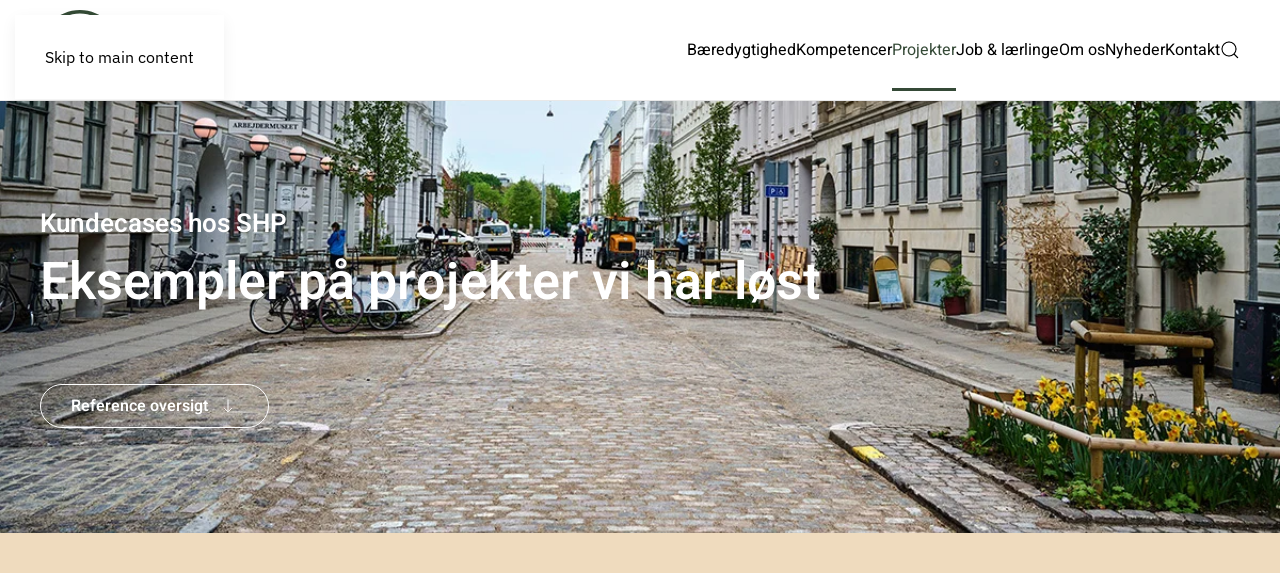

--- FILE ---
content_type: text/html; charset=utf-8
request_url: https://shp.dk/projekter/
body_size: 12081
content:
<!DOCTYPE html>
<html lang="da-dk" dir="ltr">
    <head>
        <meta name="viewport" content="width=device-width, initial-scale=1">
        <link rel="icon" href="/images/system/favicon-32x32.png" sizes="any">
                <link rel="apple-touch-icon" href="/images/system/apple-touch-icon.png">
        <meta charset="utf-8">
	<meta name="description" content="shp.dk">
	<meta name="generator" content="Joomla! - Open Source Content Management">
	<title> Projekter</title>
	<link href="/projekter?format=feed&amp;type=rss" rel="alternate" type="application/rss+xml" title=" Projekter">
	<link href="/projekter?format=feed&amp;type=atom" rel="alternate" type="application/atom+xml" title=" Projekter">
	<link href="https://shp.dk/component/finder/search?format=opensearch&amp;Itemid=101" rel="search" title="OpenSearch shp.dk" type="application/opensearchdescription+xml">
<link href="/media/vendor/joomla-custom-elements/css/joomla-alert.min.css?0.4.1" rel="stylesheet">
	<link href="/media/system/css/joomla-fontawesome.min.css?4.5.15" rel="preload" as="style" onload="this.onload=null;this.rel='stylesheet'">
	<link href="/templates/yootheme/css/theme.12.css?1745583272" rel="stylesheet">
<script src="/media/vendor/awesomplete/js/awesomplete.min.js?1.1.7" defer></script>
	<script type="application/json" class="joomla-script-options new">{"joomla.jtext":{"JLIB_JS_AJAX_ERROR_OTHER":"En fejl er opstået under hentning af JSON dataene: HTTP %s statuskode.","JLIB_JS_AJAX_ERROR_PARSE":"En kørselsfejl opstod under processering af de følgende JSON data:<br><code style=\"color:inherit;white-space:pre-wrap;padding:0;margin:0;border:0;background:inherit;\">%s<\/code>","ERROR":"Fejl","MESSAGE":"Besked","NOTICE":"Bemærkning","WARNING":"Advarsel","JCLOSE":"Luk","JOK":"OK","JOPEN":"Åben"},"finder-search":{"url":"\/component\/finder\/?task=suggestions.suggest&amp;format=json&amp;tmpl=component&amp;Itemid=101"},"system.paths":{"root":"","rootFull":"https:\/\/shp.dk\/","base":"","baseFull":"https:\/\/shp.dk\/"},"csrf.token":"fc082e343e627897be592a5a82422d24"}</script>
	<script src="/media/system/js/core.min.js?2cb912"></script>
	<script src="/media/com_finder/js/finder.min.js?755761" type="module"></script>
	<script src="/media/system/js/messages.min.js?9a4811" type="module"></script>
	<script src="/templates/yootheme/vendor/assets/uikit/dist/js/uikit.min.js?4.5.15"></script>
	<script src="/templates/yootheme/vendor/assets/uikit/dist/js/uikit-icons-design-escapes.min.js?4.5.15"></script>
	<script src="/templates/yootheme/js/theme.js?4.5.15"></script>
	<script>window.yootheme ||= {}; var $theme = yootheme.theme = {"i18n":{"close":{"label":"Close"},"totop":{"label":"Back to top"},"marker":{"label":"Open"},"navbarToggleIcon":{"label":"0507170062"},"paginationPrevious":{"label":"Previous page"},"paginationNext":{"label":"N\u00e6ste side"},"searchIcon":{"toggle":"Open Search","submit":"Submit Search"},"slider":{"next":"Next slide","previous":"Previous slide","slideX":"Slide %s","slideLabel":"%s of %s"},"slideshow":{"next":"Next slide","previous":"Previous slide","slideX":"Slide %s","slideLabel":"%s of %s"},"lightboxPanel":{"next":"Next slide","previous":"Previous slide","slideLabel":"%s of %s","close":"Close"}}};</script>

    </head>
    <body class="">

        <div class="uk-hidden-visually uk-notification uk-notification-top-left uk-width-auto">
            <div class="uk-notification-message">
                <a href="#tm-main" class="uk-link-reset">Skip to main content</a>
            </div>
        </div>

        
        
        <div class="tm-page">

                        


<header class="tm-header-mobile uk-hidden@m">


    
        <div class="uk-navbar-container">

            <div class="uk-container uk-container-expand">
                <nav class="uk-navbar" uk-navbar="{&quot;align&quot;:&quot;left&quot;,&quot;container&quot;:&quot;.tm-header-mobile&quot;,&quot;boundary&quot;:&quot;.tm-header-mobile .uk-navbar-container&quot;}">

                                        <div class="uk-navbar-left ">

                                                    <a href="https://shp.dk/" aria-label="Tilbage til forsiden" class="uk-logo uk-navbar-item">
    <img alt loading="eager" width="80" src="/images/system/shp-logo.svg"><img class="uk-logo-inverse" alt loading="eager" width="80" height="80" src="/images/system/shp-logo-white.svg"></a>
                        
                        
                        
                    </div>
                    
                    
                                        <div class="uk-navbar-right">

                                                    
                        
                                                    <a uk-toggle href="#tm-dialog-mobile" class="uk-navbar-toggle">

        
        <div uk-navbar-toggle-icon></div>

        
    </a>
                        
                    </div>
                    
                </nav>
            </div>

        </div>

    



        <div id="tm-dialog-mobile" uk-offcanvas="container: true; overlay: true" mode="slide" flip>
        <div class="uk-offcanvas-bar uk-flex uk-flex-column">

                        <button class="uk-offcanvas-close uk-close-large" type="button" uk-close uk-toggle="cls: uk-close-large; mode: media; media: @s"></button>
            
                        <div class="uk-margin-auto-bottom">
                
<div class="uk-grid uk-child-width-1-1" uk-grid>    <div>
<div class="uk-panel" id="module-tm-4">

    
    <a href="https://shp.dk/" aria-label="Tilbage til forsiden" class="uk-logo">
    <img alt loading="eager" width="80" src="/images/system/shp-logo.svg"></a>
</div>
</div>    <div>
<div class="uk-panel" id="module-menu-dialog-mobile">

    
    
<ul class="uk-nav uk-nav-default">
    
	<li class="item-102"><a href="/baeredygtighed">Bæredygtighed</a></li>
	<li class="item-103 uk-parent"><a href="/kompetencer">Kompetencer</a>
	<ul class="uk-nav-sub">

		<li class="item-111"><a href="/kompetencer/landskab-anlaeg">Landskab &amp; Anlæg</a></li>
		<li class="item-112"><a href="/kompetencer/klimatilpasning-lar">Klimatilpasning / LAR</a></li>
		<li class="item-113"><a href="/kompetencer/brolaegning">Brolægning</a></li>
		<li class="item-114"><a href="/kompetencer/kloak-og-afvanding">Kloak og afvanding</a></li></ul></li>
	<li class="item-120 uk-active"><a href="/projekter"> Projekter</a></li>
	<li class="item-104"><a href="/job">Job &amp; lærlinge</a></li>
	<li class="item-105"><a href="/om-os">Om os</a></li>
	<li class="item-122"><a href="/nyheder">Nyheder</a></li>
	<li class="item-106"><a href="/kontakt">Kontakt</a></li></ul>

</div>
</div></div>
            </div>
            
            
        </div>
    </div>
    
    
    

</header>




<header class="tm-header uk-visible@m">



        <div uk-sticky media="@m" cls-active="uk-navbar-sticky" sel-target=".uk-navbar-container">
    
        <div class="uk-navbar-container">

            <div class="uk-container uk-container-xlarge">
                <nav class="uk-navbar" uk-navbar="{&quot;align&quot;:&quot;left&quot;,&quot;container&quot;:&quot;.tm-header &gt; [uk-sticky]&quot;,&quot;boundary&quot;:&quot;.tm-header .uk-navbar-container&quot;}">

                                        <div class="uk-navbar-left ">

                                                    <a href="https://shp.dk/" aria-label="Tilbage til forsiden" class="uk-logo uk-navbar-item">
    <img alt loading="eager" width="80" src="/images/system/shp-logo.svg"><img class="uk-logo-inverse" alt loading="eager" width="80" height="80" src="/images/system/shp-logo-white.svg"></a>
                        
                        
                        
                    </div>
                    
                    
                                        <div class="uk-navbar-right">

                                                    
<ul class="uk-navbar-nav">
    
	<li class="item-102"><a href="/baeredygtighed">Bæredygtighed</a></li>
	<li class="item-103 uk-parent"><a href="/kompetencer">Kompetencer</a>
	<div class="uk-drop uk-navbar-dropdown"><div><ul class="uk-nav uk-navbar-dropdown-nav">

		<li class="item-111"><a href="/kompetencer/landskab-anlaeg">Landskab &amp; Anlæg</a></li>
		<li class="item-112"><a href="/kompetencer/klimatilpasning-lar">Klimatilpasning / LAR</a></li>
		<li class="item-113"><a href="/kompetencer/brolaegning">Brolægning</a></li>
		<li class="item-114"><a href="/kompetencer/kloak-og-afvanding">Kloak og afvanding</a></li></ul></div></div></li>
	<li class="item-120 uk-active"><a href="/projekter"> Projekter</a></li>
	<li class="item-104"><a href="/job">Job &amp; lærlinge</a></li>
	<li class="item-105"><a href="/om-os">Om os</a></li>
	<li class="item-122"><a href="/nyheder">Nyheder</a></li>
	<li class="item-106"><a href="/kontakt">Kontakt</a></li></ul>


    <a class="uk-navbar-toggle" id="module-tm-5" href="#search-tm-5-search" uk-search-icon uk-toggle></a>

    <div uk-modal id="search-tm-5-search" class="uk-modal">
        <div class="uk-modal-dialog uk-modal-body">

            
            
                <form id="search-tm-5" action="/component/finder/search?Itemid=101" method="get" role="search" class="uk-search js-finder-searchform uk-width-1-1 uk-search-medium"><span uk-search-icon></span><input name="q" class="js-finder-search-query uk-search-input" placeholder="Søg" required aria-label="Søg" type="search" autofocus><input type="hidden" name="Itemid" value="101"></form>
                
            
        </div>
    </div>


                        
                                                    
                        
                    </div>
                    
                </nav>
            </div>

        </div>

        </div>
    






        <div id="tm-dialog" uk-offcanvas="container: true" mode="slide" flip>
        <div class="uk-offcanvas-bar uk-flex uk-flex-column">

            <button class="uk-offcanvas-close uk-close-large" type="button" uk-close uk-toggle="cls: uk-close-large; mode: media; media: @s"></button>

                        <div class="uk-margin-auto-bottom tm-height-expand">
                
<div class="uk-panel" id="module-tm-3">

    
    <a href="https://shp.dk/" aria-label="Tilbage til forsiden" class="uk-logo">
    <img alt loading="eager" width="80" src="/images/system/shp-logo.svg"></a>
</div>

            </div>
            
            
        </div>
    </div>
    
    
    


</header>

            
            

            <main id="tm-main" >

                
                <div id="system-message-container" aria-live="polite"></div>

                <!-- Builder #template-w0S9qSXK -->
<div class="uk-section-default uk-preserve-color uk-light">
        <div data-src="/images/referencer/linnesgade-og-roemersgade-header.jpg" data-sources="[{&quot;type&quot;:&quot;image\/webp&quot;,&quot;srcset&quot;:&quot;\/templates\/yootheme\/cache\/98\/linnesgade-og-roemersgade-header-98c58619.webp 1200w&quot;,&quot;sizes&quot;:&quot;(max-aspect-ratio: 1200\/540) 222vh&quot;}]" uk-img class="uk-background-norepeat uk-background-cover uk-background-center-center uk-section uk-padding-remove-vertical" style="min-height: 55vh">    
        
        
        
            
                
                    <div class="uk-grid-margin uk-container uk-container-xlarge"><div class="uk-grid uk-child-width-1-1">
<div class="uk-light uk-width-1-1@m">
        <div class="uk-panel uk-flex uk-flex-middle" style="min-height: 60vh">    
        
            
            
                        <div class="uk-panel uk-width-1-1">            
                
                    
<h1 class="uk-h3 uk-margin-remove-bottom">        Kundecases hos SHP    </h1>
<div class="uk-heading-small uk-margin-small">        <a class="el-link uk-link-reset" href="/kontakt"><p>Eksempler på projekter vi har løst </p></a>    </div>
<div class="uk-margin-large">
    
    
        
        
<a class="el-content uk-button uk-button-default uk-flex-inline uk-flex-center uk-flex-middle" href="#Referencer" uk-scroll>
    
        Reference oversigt    
        <span class="uk-margin-small-left" uk-icon="arrow-down"></span>    
</a>


        
    
    
</div>

                
                        </div>            
        
        </div>    
</div></div></div>
                
            
        
        </div>
    
</div>
<div id="Referencer" class="uk-section-secondary" uk-scrollspy="target: [uk-scrollspy-class]; cls: uk-animation-slide-bottom-medium; delay: 200;">
        <div data-src="/images/illustrationer/landskab-groen-optimized.svg" uk-img class="uk-background-norepeat uk-background-width-1-1 uk-background-bottom-center uk-section uk-section-xlarge">    
        
        
        
            
                                <div class="uk-container uk-container-xlarge">                
                    <div class="uk-margin-large uk-container uk-container-xlarge"><div class="uk-flex-bottom uk-grid tm-grid-expand" uk-grid>
<div class="uk-width-2-3@m">
    
        
            
            
            
                
                    
<h2 class="uk-h6 uk-text-primary" uk-scrollspy-class>        Referencer    </h2>
<div class="uk-h1 uk-margin-remove-vertical uk-width-xlarge" uk-scrollspy-class>        Håndværk, bæredygtighed og kvalitet går hånd i hånd    </div>
                
            
        
    
</div>
<div class="uk-width-1-3@m">
    
        
            
            
            
                
                    
                
            
        
    
</div></div></div><div class="uk-grid tm-grid-expand uk-child-width-1-1 uk-grid-margin">
<div class="uk-width-1-1">
    
        
            
            
            
                
                    
<div uk-filter="target: .js-filter; animation: delayed-fade;" class="uk-margin">
    
        
            
<ul class="el-nav uk-tab uk-margin" uk-scrollspy-class>
        <li class="uk-active" uk-filter-control><a href>Alle</a></li>
    
        <li  uk-filter-control="{&quot;filter&quot;:&quot;[data-tag~=\&quot;Brol\u00e6gning\&quot;]&quot;}">
        <a href>Brolægning</a>
    </li>
        <li  uk-filter-control="{&quot;filter&quot;:&quot;[data-tag~=\&quot;G\u00e5rdrenoveringer\&quot;]&quot;}">
        <a href>Gårdrenoveringer</a>
    </li>
        <li  uk-filter-control="{&quot;filter&quot;:&quot;[data-tag~=\&quot;Klima-\/-LAR\&quot;]&quot;}">
        <a href>Klima / LAR</a>
    </li>
        <li  uk-filter-control="{&quot;filter&quot;:&quot;[data-tag~=\&quot;Kloak-\/-Afvanding\&quot;]&quot;}">
        <a href>Kloak / Afvanding</a>
    </li>
        <li  uk-filter-control="{&quot;filter&quot;:&quot;[data-tag~=\&quot;Landskab-\/-Byrum\&quot;]&quot;}">
        <a href>Landskab / Byrum</a>
    </li>
        <li  uk-filter-control="{&quot;filter&quot;:&quot;[data-tag~=\&quot;Taghaver\&quot;]&quot;}">
        <a href>Taghaver</a>
    </li>
        <li  uk-filter-control="{&quot;filter&quot;:&quot;[data-tag~=\&quot;Trafikale-knudepunkter\&quot;]&quot;}">
        <a href>Trafikale knudepunkter</a>
    </li>
        <li  uk-filter-control="{&quot;filter&quot;:&quot;[data-tag~=\&quot;Veje\&quot;]&quot;}">
        <a href>Veje</a>
    </li>
    
</ul>
        
            <div class="uk-grid js-filter uk-child-width-1-1 uk-child-width-1-2@s uk-child-width-1-3@m uk-grid-match" uk-grid>                        <div data-tag="Landskab-/-Byrum Brolægning">
<div class="el-item uk-flex uk-flex-column" uk-scrollspy-class>
        <a class="uk-flex-1 uk-card uk-card-primary uk-card-hover uk-flex uk-flex-column uk-link-toggle" href="/projekter/bredgade-parkering-og-byrum">    
        
            
                
            
            
                                <div class="uk-card-media-top">

    
                <picture>
<source type="image/webp" srcset="/templates/yootheme/cache/4f/20251021_090522203_iOS%20-%20773%20x%20515-4f74f75d.webp 508w, /templates/yootheme/cache/0f/20251021_090522203_iOS%20-%20773%20x%20515-0f5de8b4.webp 768w, /templates/yootheme/cache/a1/20251021_090522203_iOS%20-%20773%20x%20515-a1cb75ef.webp 773w" sizes="(min-width: 508px) 508px">
<img src="/templates/yootheme/cache/9a/20251021_090522203_iOS%20-%20773%20x%20515-9a1ad5e1.jpeg" width="508" height="338" alt="Bredgade" loading="lazy" class="el-image">
</picture>        
        
    
</div>                
                                <div class="uk-flex-1 uk-flex uk-flex-column uk-card-body uk-margin-remove-first-child">                
                    

                <div class="el-meta uk-text-meta uk-margin-small-top">Kalundborg Kommune</div>        
                <h3 class="el-title uk-card-title uk-margin-small-top uk-margin-remove-bottom">                        Bredgade, Parkering og byrum - under udførelse                    </h3>        
        
    
        
        
                <div class="el-content uk-panel uk-margin-top uk-flex-1">Renovering af parkeringsområde beliggende på Bredgade med tilknyttede byrum</div>        
        
                <div class="uk-margin-top"><div class="el-link uk-button uk-button-text uk-button-small">Se projektet</div></div>        

                                </div>                
                
            
        
        </a>    
</div></div>                        <div data-tag="Landskab-/-Byrum Klima-/-LAR Brolægning Kloak-/-Afvanding Veje Trafikale-knudepunkter">
<div class="el-item uk-flex uk-flex-column" uk-scrollspy-class>
        <a class="uk-flex-1 uk-card uk-card-primary uk-card-hover uk-flex uk-flex-column uk-link-toggle" href="/projekter/strandboulevarden-skybrudsprojekt-under-udforelse">    
        
            
                
            
            
                                <div class="uk-card-media-top">

    
                <picture>
<source type="image/webp" srcset="/templates/yootheme/cache/c6/Illustration%20-%20Strandboulevarden%20parkstroget%20regnvejr%20BOGL%20-%20beskaret%20til%20hj.side%20Nyheder%20773%20x%20515-c6ddb771.webp 508w, /templates/yootheme/cache/60/Illustration%20-%20Strandboulevarden%20parkstroget%20regnvejr%20BOGL%20-%20beskaret%20til%20hj.side%20Nyheder%20773%20x%20515-60bdd1af.webp 768w, /templates/yootheme/cache/ce/Illustration%20-%20Strandboulevarden%20parkstroget%20regnvejr%20BOGL%20-%20beskaret%20til%20hj.side%20Nyheder%20773%20x%20515-ce2b4cf4.webp 773w" sizes="(min-width: 508px) 508px">
<img src="/templates/yootheme/cache/90/Illustration%20-%20Strandboulevarden%20parkstroget%20regnvejr%20BOGL%20-%20beskaret%20til%20hj.side%20Nyheder%20773%20x%20515-90273cbd.jpeg" width="508" height="338" alt="Strandboulevarden Skybrudsprojekt" loading="lazy" class="el-image">
</picture>        
        
    
</div>                
                                <div class="uk-flex-1 uk-flex uk-flex-column uk-card-body uk-margin-remove-first-child">                
                    

                <div class="el-meta uk-text-meta uk-margin-small-top">Københavns Kommune</div>        
                <h3 class="el-title uk-card-title uk-margin-small-top uk-margin-remove-bottom">                        Strandboulevarden Skybrudsprojekt - under udførelse                    </h3>        
        
    
        
        
                <div class="el-content uk-panel uk-margin-top uk-flex-1">Projektet sikrer området mod skybrud, og skaber et helt nyt byrum, som bliver grønnere og mere fredeligt</div>        
        
                <div class="uk-margin-top"><div class="el-link uk-button uk-button-text uk-button-small">Se projektet</div></div>        

                                </div>                
                
            
        
        </a>    
</div></div>                        <div data-tag="Landskab-/-Byrum Veje Trafikale-knudepunkter">
<div class="el-item uk-flex uk-flex-column" uk-scrollspy-class>
        <a class="uk-flex-1 uk-card uk-card-primary uk-card-hover uk-flex uk-flex-column uk-link-toggle" href="/projekter/torvegade-under-udforelse">    
        
            
                
            
            
                                <div class="uk-card-media-top">

    
                <picture>
<source type="image/webp" srcset="/templates/yootheme/cache/c8/1%20-%20773%20x%20515-c8c2f606.webp 508w, /templates/yootheme/cache/32/1%20-%20773%20x%20515-32875cef.webp 768w, /templates/yootheme/cache/9c/1%20-%20773%20x%20515-9c11c1b4.webp 773w" sizes="(min-width: 508px) 508px">
<img src="/templates/yootheme/cache/9f/1%20-%20773%20x%20515-9fb980d3.jpeg" width="508" height="338" alt="Torvegade" loading="lazy" class="el-image">
</picture>        
        
    
</div>                
                                <div class="uk-flex-1 uk-flex uk-flex-column uk-card-body uk-margin-remove-first-child">                
                    

                <div class="el-meta uk-text-meta uk-margin-small-top">Københavns Kommune</div>        
                <h3 class="el-title uk-card-title uk-margin-small-top uk-margin-remove-bottom">                        Torvegade - under udførelse                    </h3>        
        
    
        
        
                <div class="el-content uk-panel uk-margin-top uk-flex-1">Under omdannelsen af Christianshavns strøggade skal SHP balancere hensynet til beboere, erhvervsdrivende og 25.000 cyklister og 11.000 fodgængere/døgn</div>        
        
                <div class="uk-margin-top"><div class="el-link uk-button uk-button-text uk-button-small">Se projektet</div></div>        

                                </div>                
                
            
        
        </a>    
</div></div>                        <div data-tag="Landskab-/-Byrum Brolægning">
<div class="el-item uk-flex uk-flex-column" uk-scrollspy-class>
        <a class="uk-flex-1 uk-card uk-card-primary uk-card-hover uk-flex uk-flex-column uk-link-toggle" href="/projekter/algade-og-hestetorvet">    
        
            
                
            
            
                                <div class="uk-card-media-top">

    
                <picture>
<source type="image/webp" srcset="/templates/yootheme/cache/10/1%20Hestetorvet%20Rosk.Brol.%20l.ark.%20-%20beskaret%20773%20x%20515-1080bbc7.webp 508w, /templates/yootheme/cache/40/1%20Hestetorvet%20Rosk.Brol.%20l.ark.%20-%20beskaret%20773%20x%20515-40539a0a.webp 768w, /templates/yootheme/cache/ee/1%20Hestetorvet%20Rosk.Brol.%20l.ark.%20-%20beskaret%20773%20x%20515-eec50751.webp 773w" sizes="(min-width: 508px) 508px">
<img src="/templates/yootheme/cache/24/1%20Hestetorvet%20Rosk.Brol.%20l.ark.%20-%20beskaret%20773%20x%20515-24d509ee.jpeg" width="508" height="338" alt="Hestetorvet" loading="lazy" class="el-image">
</picture>        
        
    
</div>                
                                <div class="uk-flex-1 uk-flex uk-flex-column uk-card-body uk-margin-remove-first-child">                
                    

                <div class="el-meta uk-text-meta uk-margin-small-top">Roskilde Kommune</div>        
                <h3 class="el-title uk-card-title uk-margin-small-top uk-margin-remove-bottom">                        Algade og Hestetorvet - under udførelse                    </h3>        
        
    
        
        
                <div class="el-content uk-panel uk-margin-top uk-flex-1">Omlægning af Algade / Hestetorvet i Roskilde - I processen lægges vægt på reduktion af CO2-aftrykket ved genanvendelse af eksisterende materialer</div>        
        
                <div class="uk-margin-top"><div class="el-link uk-button uk-button-text uk-button-small">Se projektet</div></div>        

                                </div>                
                
            
        
        </a>    
</div></div>                        <div data-tag="Landskab-/-Byrum Taghaver">
<div class="el-item uk-flex uk-flex-column" uk-scrollspy-class>
        <a class="uk-flex-1 uk-card uk-card-primary uk-card-hover uk-flex uk-flex-column uk-link-toggle" href="/projekter/hotel-scandic-spektrum">    
        
            
                
            
            
                                <div class="uk-card-media-top">

    
                <picture>
<source type="image/webp" srcset="/templates/yootheme/cache/f9/1%20Scandic%20773%20x%20515-f9491170.webp 508w, /templates/yootheme/cache/70/1%20Scandic%20773%20x%20515-70742409.webp 768w, /templates/yootheme/cache/bc/1%20Scandic%20773%20x%20515-bc69b2fa.webp 1016w" sizes="(min-width: 508px) 508px">
<img src="/templates/yootheme/cache/21/1%20Scandic%20773%20x%20515-21c45cee.jpeg" width="508" height="338" alt="Hotel Scandic Spektrum" loading="lazy" class="el-image">
</picture>        
        
    
</div>                
                                <div class="uk-flex-1 uk-flex uk-flex-column uk-card-body uk-margin-remove-first-child">                
                    

                <div class="el-meta uk-text-meta uk-margin-small-top">Hotel Scandic Spektrum v. HM2 A/S</div>        
                <h3 class="el-title uk-card-title uk-margin-small-top uk-margin-remove-bottom">                        Hotel Scandic Spektrum                    </h3>        
        
    
        
        
                <div class="el-content uk-panel uk-margin-top uk-flex-1">Renovering af grønne tage på Hotel Scandic Spektrum - Kalvebod Brygge, København</div>        
        
                <div class="uk-margin-top"><div class="el-link uk-button uk-button-text uk-button-small">Se projektet</div></div>        

                                </div>                
                
            
        
        </a>    
</div></div>                        <div data-tag="Landskab-/-Byrum Taghaver">
<div class="el-item uk-flex uk-flex-column" uk-scrollspy-class>
        <a class="uk-flex-1 uk-card uk-card-primary uk-card-hover uk-flex uk-flex-column uk-link-toggle" href="/projekter/norrebrogade-209">    
        
            
                
            
            
                                <div class="uk-card-media-top">

    
                <picture>
<source type="image/webp" srcset="/templates/yootheme/cache/b1/20230522_095734095_iOS%20773%20x%20515-b118e3a3.webp 508w, /templates/yootheme/cache/33/20230522_095734095_iOS%20773%20x%20515-33dac1b8.webp 768w, /templates/yootheme/cache/9d/20230522_095734095_iOS%20773%20x%20515-9d4c5ce3.webp 773w" sizes="(min-width: 508px) 508px">
<img src="/templates/yootheme/cache/33/20230522_095734095_iOS%20773%20x%20515-33c66510.jpeg" width="508" height="338" alt="Nørrebrogade 209 - Taghave" loading="lazy" class="el-image">
</picture>        
        
    
</div>                
                                <div class="uk-flex-1 uk-flex uk-flex-column uk-card-body uk-margin-remove-first-child">                
                    

                <div class="el-meta uk-text-meta uk-margin-small-top">I/S Nørrebrogade 209</div>        
                <h3 class="el-title uk-card-title uk-margin-small-top uk-margin-remove-bottom">                        Nørrebrogade 209                    </h3>        
        
    
        
        
                <div class="el-content uk-panel uk-margin-top uk-flex-1">Anlægsgartnerentreprise på dæk over p-kælder og tage i 2. og 3. sals højde</div>        
        
                <div class="uk-margin-top"><div class="el-link uk-button uk-button-text uk-button-small">Se projektet</div></div>        

                                </div>                
                
            
        
        </a>    
</div></div>                        <div data-tag="Landskab-/-Byrum Klima-/-LAR">
<div class="el-item uk-flex uk-flex-column" uk-scrollspy-class>
        <a class="uk-flex-1 uk-card uk-card-primary uk-card-hover uk-flex uk-flex-column uk-link-toggle" href="/projekter/damhusdaemningen">    
        
            
                
            
            
                                <div class="uk-card-media-top">

    
                <picture>
<source type="image/webp" srcset="/templates/yootheme/cache/04/Damhusdaemningen%20cykelsti%20773%20x%20515-04e3bd8a.webp 508w, /templates/yootheme/cache/32/Damhusdaemningen%20cykelsti%20773%20x%20515-328ddab5.webp 768w, /templates/yootheme/cache/9c/Damhusdaemningen%20cykelsti%20773%20x%20515-9c1b47ee.webp 773w" sizes="(min-width: 508px) 508px">
<img src="/templates/yootheme/cache/f8/Damhusdaemningen%20cykelsti%20773%20x%20515-f8dba696.jpeg" width="508" height="338" alt="Damhusdæmningen" loading="lazy" class="el-image">
</picture>        
        
    
</div>                
                                <div class="uk-flex-1 uk-flex uk-flex-column uk-card-body uk-margin-remove-first-child">                
                    

                <div class="el-meta uk-text-meta uk-margin-small-top">Københavns Kommune</div>        
                <h3 class="el-title uk-card-title uk-margin-small-top uk-margin-remove-bottom">                        Damhusdæmningen                    </h3>        
        
    
        
        
                <div class="el-content uk-panel uk-margin-top uk-flex-1">Forbedret mobilitet og skybrudssikring i fredet natur</div>        
        
                <div class="uk-margin-top"><div class="el-link uk-button uk-button-text uk-button-small">Se projektet</div></div>        

                                </div>                
                
            
        
        </a>    
</div></div>                        <div data-tag="Landskab-/-Byrum Brolægning Veje Trafikale-knudepunkter">
<div class="el-item uk-flex uk-flex-column" uk-scrollspy-class>
        <a class="uk-flex-1 uk-card uk-card-primary uk-card-hover uk-flex uk-flex-column uk-link-toggle" href="/projekter/ndr-frihavnsgade">    
        
            
                
            
            
                                <div class="uk-card-media-top">

    
                <picture>
<source type="image/webp" srcset="/templates/yootheme/cache/0f/Ndr.%20Frihavnsgade%20-%20etablering%20af%20overkorsel%20773%20x%20515-0f7274ee.webp 508w, /templates/yootheme/cache/a3/Ndr.%20Frihavnsgade%20-%20etablering%20af%20overkorsel%20773%20x%20515-a3e65044.webp 768w, /templates/yootheme/cache/0d/Ndr.%20Frihavnsgade%20-%20etablering%20af%20overkorsel%20773%20x%20515-0d70cd1f.webp 773w" sizes="(min-width: 508px) 508px">
<img src="/templates/yootheme/cache/b6/Ndr.%20Frihavnsgade%20-%20etablering%20af%20overkorsel%20773%20x%20515-b6f11b86.jpeg" width="508" height="338" alt="Ndr Frihavnsgade" loading="lazy" class="el-image">
</picture>        
        
    
</div>                
                                <div class="uk-flex-1 uk-flex uk-flex-column uk-card-body uk-margin-remove-first-child">                
                    

                <div class="el-meta uk-text-meta uk-margin-small-top">Københavns Kommune</div>        
                <h3 class="el-title uk-card-title uk-margin-small-top uk-margin-remove-bottom">                        Ndr. Frihavnsgade                    </h3>        
        
    
        
        
                <div class="el-content uk-panel uk-margin-top uk-flex-1">Gennemgribende omdannelse og vejgenopretning af Ndr. Frihavnsgade på en 1 km lang strækning mellem Trianglen og Strandboulevarden</div>        
        
                <div class="uk-margin-top"><div class="el-link uk-button uk-button-text uk-button-small">Se projektet</div></div>        

                                </div>                
                
            
        
        </a>    
</div></div>                        <div data-tag="Landskab-/-Byrum Klima-/-LAR">
<div class="el-item uk-flex uk-flex-column" uk-scrollspy-class>
        <a class="uk-flex-1 uk-card uk-card-primary uk-card-hover uk-flex uk-flex-column uk-link-toggle" href="/projekter/skybrudsprojekt-lundehusparken">    
        
            
                
            
            
                                <div class="uk-card-media-top">

    
                <picture>
<source type="image/webp" srcset="/templates/yootheme/cache/6e/Lundehusparken%20-%20sti%20og%20bassin%20773%20x%20515-6ef588b0.webp 508w, /templates/yootheme/cache/d5/Lundehusparken%20-%20sti%20og%20bassin%20773%20x%20515-d52591b3.webp 768w, /templates/yootheme/cache/7b/Lundehusparken%20-%20sti%20og%20bassin%20773%20x%20515-7bb30ce8.webp 773w" sizes="(min-width: 508px) 508px">
<img src="/templates/yootheme/cache/c3/Lundehusparken%20-%20sti%20og%20bassin%20773%20x%20515-c3a00469.jpeg" width="508" height="338" alt="Lundehusparken" loading="lazy" class="el-image">
</picture>        
        
    
</div>                
                                <div class="uk-flex-1 uk-flex uk-flex-column uk-card-body uk-margin-remove-first-child">                
                    

                <div class="el-meta uk-text-meta uk-margin-small-top">Københavns Kommune</div>        
                <h3 class="el-title uk-card-title uk-margin-small-top uk-margin-remove-bottom">                        Skybrudsprojekt Lundehusparken                    </h3>        
        
    
        
        
                <div class="el-content uk-panel uk-margin-top uk-flex-1">Skybrudsprojekt i Lundehusparken ved Lundehusskolen i Bispebjerg, København</div>        
        
                <div class="uk-margin-top"><div class="el-link uk-button uk-button-text uk-button-small">Se projektet</div></div>        

                                </div>                
                
            
        
        </a>    
</div></div>                        <div data-tag="Landskab-/-Byrum Klima-/-LAR">
<div class="el-item uk-flex uk-flex-column" uk-scrollspy-class>
        <a class="uk-flex-1 uk-card uk-card-primary uk-card-hover uk-flex uk-flex-column uk-link-toggle" href="/projekter/ph-park-landskab-og-regnvandsso">    
        
            
                
            
            
                                <div class="uk-card-media-top">

    
                <picture>
<source type="image/webp" srcset="/templates/yootheme/cache/db/PH%20Park%20-%20773%20x%20515-db5674ea.webp 508w, /templates/yootheme/cache/2d/PH%20Park%20-%20773%20x%20515-2d9ed3be.webp 768w, /templates/yootheme/cache/83/PH%20Park%20-%20773%20x%20515-83084ee5.webp 773w" sizes="(min-width: 508px) 508px">
<img src="/templates/yootheme/cache/70/PH%20Park%20-%20773%20x%20515-70477fa9.jpeg" width="508" height="338" alt="PH Park - Hørsholm" loading="lazy" class="el-image">
</picture>        
        
    
</div>                
                                <div class="uk-flex-1 uk-flex uk-flex-column uk-card-body uk-margin-remove-first-child">                
                    

                <div class="el-meta uk-text-meta uk-margin-small-top">Hørsholm Kommune og Novafos A/S</div>        
                <h3 class="el-title uk-card-title uk-margin-small-top uk-margin-remove-bottom">                        PH Park - landskab og regnvandssø                    </h3>        
        
    
        
        
                <div class="el-content uk-panel uk-margin-top uk-flex-1">Klimatilpasset parklandskab med rekreativ værdi</div>        
        
                <div class="uk-margin-top"><div class="el-link uk-button uk-button-text uk-button-small">Se projektet</div></div>        

                                </div>                
                
            
        
        </a>    
</div></div>                        <div data-tag="Landskab-/-Byrum Klima-/-LAR Veje Trafikale-knudepunkter">
<div class="el-item uk-flex uk-flex-column" uk-scrollspy-class>
        <a class="uk-flex-1 uk-card uk-card-primary uk-card-hover uk-flex uk-flex-column uk-link-toggle" href="/projekter/rantzausgade">    
        
            
                
            
            
                                <div class="uk-card-media-top">

    
                <picture>
<source type="image/webp" srcset="/templates/yootheme/cache/6e/Rantzausgade%20-%20773%20x%20515-6e455944.webp 508w, /templates/yootheme/cache/79/Rantzausgade%20-%20773%20x%20515-79cdaf42.webp 768w, /templates/yootheme/cache/d7/Rantzausgade%20-%20773%20x%20515-d75b3219.webp 773w" sizes="(min-width: 508px) 508px">
<img src="/templates/yootheme/cache/10/Rantzausgade%20-%20773%20x%20515-10b6c8fb.jpeg" width="508" height="338" alt="Rantzausgade" loading="lazy" class="el-image">
</picture>        
        
    
</div>                
                                <div class="uk-flex-1 uk-flex uk-flex-column uk-card-body uk-margin-remove-first-child">                
                    

                <div class="el-meta uk-text-meta uk-margin-small-top">Københavns Kommune</div>        
                <h3 class="el-title uk-card-title uk-margin-small-top uk-margin-remove-bottom">                        Rantzausgade                    </h3>        
        
    
        
        
                <div class="el-content uk-panel uk-margin-top uk-flex-1">Skybrudssikret cykelgade og byrum på Indre Nørrebro</div>        
        
                <div class="uk-margin-top"><div class="el-link uk-button uk-button-text uk-button-small">Se projektet</div></div>        

                                </div>                
                
            
        
        </a>    
</div></div>                        <div data-tag="Landskab-/-Byrum Brolægning">
<div class="el-item uk-flex uk-flex-column" uk-scrollspy-class>
        <a class="uk-flex-1 uk-card uk-card-primary uk-card-hover uk-flex uk-flex-column uk-link-toggle" href="/projekter/perimetersikring-af-amalienborg-slotsplads">    
        
            
                
            
            
                                <div class="uk-card-media-top">

    
                <picture>
<source type="image/webp" srcset="/templates/yootheme/cache/37/amalienborg-intro-37b634f3.webp 508w, /templates/yootheme/cache/48/amalienborg-intro-48c2aaf1.webp 768w, /templates/yootheme/cache/e6/amalienborg-intro-e65437aa.webp 773w" sizes="(min-width: 508px) 508px">
<img src="/templates/yootheme/cache/16/amalienborg-intro-162780e7.jpeg" width="508" height="338" alt="Perimetersikring af Amalienborg slotsplads" loading="lazy" class="el-image">
</picture>        
        
    
</div>                
                                <div class="uk-flex-1 uk-flex uk-flex-column uk-card-body uk-margin-remove-first-child">                
                    

                <div class="el-meta uk-text-meta uk-margin-small-top">Slots- og kulturstyrelsen</div>        
                <h3 class="el-title uk-card-title uk-margin-small-top uk-margin-remove-bottom">                        Perimetersikring af Amalienborg Slotsplads                    </h3>        
        
    
        
        
                <div class="el-content uk-panel uk-margin-top uk-flex-1">Perimetersikring af Amalienborg Slotsplads</div>        
        
                <div class="uk-margin-top"><div class="el-link uk-button uk-button-text uk-button-small">Se projektet</div></div>        

                                </div>                
                
            
        
        </a>    
</div></div>                        <div data-tag="Landskab-/-Byrum Brolægning">
<div class="el-item uk-flex uk-flex-column" uk-scrollspy-class>
        <a class="uk-flex-1 uk-card uk-card-primary uk-card-hover uk-flex uk-flex-column uk-link-toggle" href="/projekter/metroforplads-frederiksberg">    
        
            
                
            
            
                                <div class="uk-card-media-top">

    
                <picture>
<source type="image/webp" srcset="/templates/yootheme/cache/9e/metroforplads-frederiksberg-intro-9e255452.webp 508w, /templates/yootheme/cache/c6/metroforplads-frederiksberg-intro-c6b97f75.webp 768w, /templates/yootheme/cache/68/metroforplads-frederiksberg-intro-682fe22e.webp 773w" sizes="(min-width: 508px) 508px">
<img src="/templates/yootheme/cache/e8/metroforplads-frederiksberg-intro-e887b25c.jpeg" width="508" height="338" alt="Metroforplads Frederiksberg" loading="lazy" class="el-image">
</picture>        
        
    
</div>                
                                <div class="uk-flex-1 uk-flex uk-flex-column uk-card-body uk-margin-remove-first-child">                
                    

                <div class="el-meta uk-text-meta uk-margin-small-top">Metroselskabet</div>        
                <h3 class="el-title uk-card-title uk-margin-small-top uk-margin-remove-bottom">                        Metrostationsforplads Frederiksberg                    </h3>        
        
    
        
        
                <div class="el-content uk-panel uk-margin-top uk-flex-1">Forplads ved Frederiksberg Metrostation – velkomst i granit og grønne elementer</div>        
        
                <div class="uk-margin-top"><div class="el-link uk-button uk-button-text uk-button-small">Se projektet</div></div>        

                                </div>                
                
            
        
        </a>    
</div></div>                        <div data-tag="Brolægning Veje">
<div class="el-item uk-flex uk-flex-column" uk-scrollspy-class>
        <a class="uk-flex-1 uk-card uk-card-primary uk-card-hover uk-flex uk-flex-column uk-link-toggle" href="/projekter/busrute-ved-norrebro-station">    
        
            
                
            
            
                                <div class="uk-card-media-top">

    
                <picture>
<source type="image/webp" srcset="/templates/yootheme/cache/a0/noerrebro-busbaner-intro-a007315b.webp 508w, /templates/yootheme/cache/8d/noerrebro-busbaner-intro-8d967ad9.webp 768w, /templates/yootheme/cache/23/noerrebro-busbaner-intro-2300e782.webp 773w" sizes="(min-width: 508px) 508px">
<img src="/templates/yootheme/cache/2a/noerrebro-busbaner-intro-2ac21ebe.jpeg" width="508" height="338" alt="Nørrebro - busgade" loading="lazy" class="el-image">
</picture>        
        
    
</div>                
                                <div class="uk-flex-1 uk-flex uk-flex-column uk-card-body uk-margin-remove-first-child">                
                    

                <div class="el-meta uk-text-meta uk-margin-small-top">Københavns kommune</div>        
                <h3 class="el-title uk-card-title uk-margin-small-top uk-margin-remove-bottom">                        Busrute ved Nørrebro Station                    </h3>        
        
    
        
        
                <div class="el-content uk-panel uk-margin-top uk-flex-1">Etablering af en permanent busgade på Nørrebrogade mellem krydsene  Borgmestervangen/Hyltebro og Frederikssundsvej/Lygten/Nordre Fasanvej.</div>        
        
                <div class="uk-margin-top"><div class="el-link uk-button uk-button-text uk-button-small">Se projektet</div></div>        

                                </div>                
                
            
        
        </a>    
</div></div>                        <div data-tag="Kloak-/-Afvanding">
<div class="el-item uk-flex uk-flex-column" uk-scrollspy-class>
        <a class="uk-flex-1 uk-card uk-card-primary uk-card-hover uk-flex uk-flex-column uk-link-toggle" href="/projekter/bispebjerg-hospital">    
        
            
                
            
            
                                <div class="uk-card-media-top">

    
                <picture>
<source type="image/webp" srcset="/templates/yootheme/cache/c0/bispebjerg-hospital-intro-c0b7c9e3.webp 508w, /templates/yootheme/cache/58/bispebjerg-hospital-intro-58ef1ee2.webp 768w, /templates/yootheme/cache/f6/bispebjerg-hospital-intro-f67983b9.webp 773w" sizes="(min-width: 508px) 508px">
<img src="/templates/yootheme/cache/f1/bispebjerg-hospital-intro-f17fd2dd.jpeg" width="508" height="338" alt="Bispebjerg Hospital - Jordarbejde" loading="lazy" class="el-image">
</picture>        
        
    
</div>                
                                <div class="uk-flex-1 uk-flex uk-flex-column uk-card-body uk-margin-remove-first-child">                
                    

                <div class="el-meta uk-text-meta uk-margin-small-top">Region hovedstaden</div>        
                <h3 class="el-title uk-card-title uk-margin-small-top uk-margin-remove-bottom">                        Bispebjerg Hospital                    </h3>        
        
    
        
        
                <div class="el-content uk-panel uk-margin-top uk-flex-1">Bispebjerg Hospital har fået udført rørarbejder i forbindelse med kombineret køle- varmeanlæg i kombination med et ATES teknikbygning samt fjernvarme.</div>        
        
                <div class="uk-margin-top"><div class="el-link uk-button uk-button-text uk-button-small">Se projektet</div></div>        

                                </div>                
                
            
        
        </a>    
</div></div>                        <div data-tag="Klima-/-LAR Kloak-/-Afvanding">
<div class="el-item uk-flex uk-flex-column" uk-scrollspy-class>
        <a class="uk-flex-1 uk-card uk-card-primary uk-card-hover uk-flex uk-flex-column uk-link-toggle" href="/projekter/byggemodning-hvissinge">    
        
            
                
            
            
                                <div class="uk-card-media-top">

    
                <picture>
<source type="image/webp" srcset="/templates/yootheme/cache/71/byggemodning-hvissinge-intro-717ab1d7.webp 508w, /templates/yootheme/cache/d1/byggemodning-hvissinge-intro-d1d8d021.webp 768w, /templates/yootheme/cache/7f/byggemodning-hvissinge-intro-7f4e4d7a.webp 773w" sizes="(min-width: 508px) 508px">
<img src="/templates/yootheme/cache/07/byggemodning-hvissinge-intro-072bfbc4.jpeg" width="508" height="338" alt="Byggemodning Hvissinge" loading="lazy" class="el-image">
</picture>        
        
    
</div>                
                                <div class="uk-flex-1 uk-flex uk-flex-column uk-card-body uk-margin-remove-first-child">                
                    

                <div class="el-meta uk-text-meta uk-margin-small-top">Glostrup kommune</div>        
                <h3 class="el-title uk-card-title uk-margin-small-top uk-margin-remove-bottom">                        Byggemodning Hvissinge                    </h3>        
        
    
        
        
                <div class="el-content uk-panel uk-margin-top uk-flex-1">Etablering af regnvandssø, kloaksystem og nye adgangsveje som del af byggemodningen af et nyt boligområde.</div>        
        
                <div class="uk-margin-top"><div class="el-link uk-button uk-button-text uk-button-small">Se projektet</div></div>        

                                </div>                
                
            
        
        </a>    
</div></div>                        <div data-tag="Kloak-/-Afvanding">
<div class="el-item uk-flex uk-flex-column" uk-scrollspy-class>
        <a class="uk-flex-1 uk-card uk-card-primary uk-card-hover uk-flex uk-flex-column uk-link-toggle" href="/projekter/dtu">    
        
            
                
            
            
                                <div class="uk-card-media-top">

    
                <picture>
<source type="image/webp" srcset="/templates/yootheme/cache/c0/dtu-intro-c0164384.webp 508w, /templates/yootheme/cache/7d/dtu-intro-7d7164a3.webp 768w, /templates/yootheme/cache/d3/dtu-intro-d3e7f9f8.webp 773w" sizes="(min-width: 508px) 508px">
<img src="/templates/yootheme/cache/62/dtu-intro-62c4f555.jpeg" width="508" height="338" alt="DTU - Renovering og udbedringer af skader på eksisterende kloaksystem" loading="lazy" class="el-image">
</picture>        
        
    
</div>                
                                <div class="uk-flex-1 uk-flex uk-flex-column uk-card-body uk-margin-remove-first-child">                
                    

                <div class="el-meta uk-text-meta uk-margin-small-top">DTU</div>        
                <h3 class="el-title uk-card-title uk-margin-small-top uk-margin-remove-bottom">                        DTU                    </h3>        
        
    
        
        
                <div class="el-content uk-panel uk-margin-top uk-flex-1">Renovering af skader på eksisterende kloaksystem.  Der er nedgravet 130 m³ nye faskiner hvoraf 1 faskine blev etableret i en lukket gård.</div>        
        
                <div class="uk-margin-top"><div class="el-link uk-button uk-button-text uk-button-small">Se projektet</div></div>        

                                </div>                
                
            
        
        </a>    
</div></div>                        <div data-tag="Landskab-/-Byrum Brolægning Veje">
<div class="el-item uk-flex uk-flex-column" uk-scrollspy-class>
        <a class="uk-flex-1 uk-card uk-card-primary uk-card-hover uk-flex uk-flex-column uk-link-toggle" href="/projekter/linnesgade-romersgade">    
        
            
                
            
            
                                <div class="uk-card-media-top">

    
                <picture>
<source type="image/webp" srcset="/templates/yootheme/cache/86/linnesgade-og-roemersgade-intro-86b20a4a.webp 508w, /templates/yootheme/cache/e0/linnesgade-og-roemersgade-intro-e016c9df.webp 768w, /templates/yootheme/cache/4e/linnesgade-og-roemersgade-intro-4e805484.webp 773w" sizes="(min-width: 508px) 508px">
<img src="/templates/yootheme/cache/97/linnesgade-og-roemersgade-intro-97b1fe4e.jpeg" width="508" height="338" alt="Linnésgade &amp; Rømersgade" loading="lazy" class="el-image">
</picture>        
        
    
</div>                
                                <div class="uk-flex-1 uk-flex uk-flex-column uk-card-body uk-margin-remove-first-child">                
                    

                <div class="el-meta uk-text-meta uk-margin-small-top">Københavns kommune</div>        
                <h3 class="el-title uk-card-title uk-margin-small-top uk-margin-remove-bottom">                        Linnésgade & Rømersgade                    </h3>        
        
    
        
        
                <div class="el-content uk-panel uk-margin-top uk-flex-1">Grønnere byrum med fossilfri maskiner og genbrugsmaterialer – flere træer, bedre plads og mere cykelparkering</div>        
        
                <div class="uk-margin-top"><div class="el-link uk-button uk-button-text uk-button-small">Se projektet</div></div>        

                                </div>                
                
            
        
        </a>    
</div></div>                        <div data-tag="Kloak-/-Afvanding">
<div class="el-item uk-flex uk-flex-column" uk-scrollspy-class>
        <a class="uk-flex-1 uk-card uk-card-primary uk-card-hover uk-flex uk-flex-column uk-link-toggle" href="/projekter/kokkegarden">    
        
            
                
            
            
                                <div class="uk-card-media-top">

    
                <picture>
<source type="image/webp" srcset="/templates/yootheme/cache/7f/kokkegaarden-intro-7f413bda.webp 508w, /templates/yootheme/cache/d8/kokkegaarden-intro-d8f2d79d.webp 768w, /templates/yootheme/cache/76/kokkegaarden-intro-76644ac6.webp 773w" sizes="(min-width: 508px) 508px">
<img src="/templates/yootheme/cache/be/kokkegaarden-intro-be5791f2.jpeg" width="508" height="338" alt="Kokkegården - Kloarkrenovering" loading="lazy" class="el-image">
</picture>        
        
    
</div>                
                                <div class="uk-flex-1 uk-flex uk-flex-column uk-card-body uk-margin-remove-first-child">                
                    

                <div class="el-meta uk-text-meta uk-margin-small-top">Københavns ejendomme</div>        
                <h3 class="el-title uk-card-title uk-margin-small-top uk-margin-remove-bottom">                        Kokkegården                    </h3>        
        
    
        
        
                <div class="el-content uk-panel uk-margin-top uk-flex-1">Udskiftning af eksisterende kloaksystem med adskillige pumpebrønde, fedtudskillere.  Jorden er ekstremt forurenet grundet et gammel gasværk.</div>        
        
                <div class="uk-margin-top"><div class="el-link uk-button uk-button-text uk-button-small">Se projektet</div></div>        

                                </div>                
                
            
        
        </a>    
</div></div>                        <div data-tag="Landskab-/-Byrum Brolægning">
<div class="el-item uk-flex uk-flex-column" uk-scrollspy-class>
        <a class="uk-flex-1 uk-card uk-card-primary uk-card-hover uk-flex uk-flex-column uk-link-toggle" href="/projekter/metroforplads-mozarts-plads">    
        
            
                
            
            
                                <div class="uk-card-media-top">

    
                <picture>
<source type="image/webp" srcset="/templates/yootheme/cache/8a/mozarts-plads-intro-8a5d5a98.webp 508w, /templates/yootheme/cache/34/mozarts-plads-intro-34cb15f4.webp 768w, /templates/yootheme/cache/9a/mozarts-plads-intro-9a5d88af.webp 773w" sizes="(min-width: 508px) 508px">
<img src="/templates/yootheme/cache/47/mozarts-plads-intro-471fa30f.jpeg" width="508" height="338" alt="Metroforplads Mozarts plads" loading="lazy" class="el-image">
</picture>        
        
    
</div>                
                                <div class="uk-flex-1 uk-flex uk-flex-column uk-card-body uk-margin-remove-first-child">                
                    

                <div class="el-meta uk-text-meta uk-margin-small-top">Metroselskabet</div>        
                <h3 class="el-title uk-card-title uk-margin-small-top uk-margin-remove-bottom">                        Metrostationsforplads Mozarts plads                    </h3>        
        
    
        
        
                <div class="el-content uk-panel uk-margin-top uk-flex-1">Metrostationsforplads Mozarts Plads</div>        
        
                <div class="uk-margin-top"><div class="el-link uk-button uk-button-text uk-button-small">Se projektet</div></div>        

                                </div>                
                
            
        
        </a>    
</div></div>                        <div data-tag="Landskab-/-Byrum Gårdrenoveringer">
<div class="el-item uk-flex uk-flex-column" uk-scrollspy-class>
        <a class="uk-flex-1 uk-card uk-card-primary uk-card-hover uk-flex uk-flex-column uk-link-toggle" href="/projekter/bredahlsvejkarreen">    
        
            
                
            
            
                                <div class="uk-card-media-top">

    
                <picture>
<source type="image/webp" srcset="/templates/yootheme/cache/6e/brehdalsvejkarreen-intro-6eb74fd8.webp 508w, /templates/yootheme/cache/36/brehdalsvejkarreen-intro-36a3ab52.webp 768w, /templates/yootheme/cache/98/brehdalsvejkarreen-intro-98353609.webp 773w" sizes="(min-width: 508px) 508px">
<img src="/templates/yootheme/cache/42/brehdalsvejkarreen-intro-42e7b5a0.jpeg" width="508" height="338" alt="Bredahlsvejkarréen gennemrenoveret gårdrum" loading="lazy" class="el-image">
</picture>        
        
    
</div>                
                                <div class="uk-flex-1 uk-flex uk-flex-column uk-card-body uk-margin-remove-first-child">                
                    

                <div class="el-meta uk-text-meta uk-margin-small-top">Københavns Kommune</div>        
                <h3 class="el-title uk-card-title uk-margin-small-top uk-margin-remove-bottom">                        Bredahlsvejkarréen                    </h3>        
        
    
        
        
                <div class="el-content uk-panel uk-margin-top uk-flex-1">Projektet indeholdte udskiftning af belægning, etablering af bede med græs og beplantning samt nedsivningsarealer.</div>        
        
                <div class="uk-margin-top"><div class="el-link uk-button uk-button-text uk-button-small">Se projektet</div></div>        

                                </div>                
                
            
        
        </a>    
</div></div>                        <div data-tag="Landskab-/-Byrum Brolægning">
<div class="el-item uk-flex uk-flex-column" uk-scrollspy-class>
        <a class="uk-flex-1 uk-card uk-card-primary uk-card-hover uk-flex uk-flex-column uk-link-toggle" href="/projekter/solrod-torv">    
        
            
                
            
            
                                <div class="uk-card-media-top">

    
                <picture>
<source type="image/webp" srcset="/templates/yootheme/cache/7b/solroed-torv-intro-7b2c094f.webp 508w, /templates/yootheme/cache/78/solroed-torv-intro-78037e65.webp 768w, /templates/yootheme/cache/d6/solroed-torv-intro-d695e33e.webp 773w" sizes="(min-width: 508px) 508px">
<img src="/templates/yootheme/cache/a1/solroed-torv-intro-a1bd9b54.jpeg" width="508" height="338" alt="Solrød Torv" loading="lazy" class="el-image">
</picture>        
        
    
</div>                
                                <div class="uk-flex-1 uk-flex uk-flex-column uk-card-body uk-margin-remove-first-child">                
                    

                <div class="el-meta uk-text-meta uk-margin-small-top">Solrød Kommune</div>        
                <h3 class="el-title uk-card-title uk-margin-small-top uk-margin-remove-bottom">                        Solrød Torv                    </h3>        
        
    
        
        
                <div class="el-content uk-panel uk-margin-top uk-flex-1">Et åbent byrum med kvalitet og tilgængelighed</div>        
        
                <div class="uk-margin-top"><div class="el-link uk-button uk-button-text uk-button-small">Se projektet</div></div>        

                                </div>                
                
            
        
        </a>    
</div></div>                        <div data-tag="Landskab-/-Byrum Brolægning">
<div class="el-item uk-flex uk-flex-column" uk-scrollspy-class>
        <a class="uk-flex-1 uk-card uk-card-primary uk-card-hover uk-flex uk-flex-column uk-link-toggle" href="/projekter/rigshospitalet">    
        
            
                
            
            
                                <div class="uk-card-media-top">

    
                <picture>
<source type="image/webp" srcset="/templates/yootheme/cache/22/rigshospitalet-intro-22268ad6.webp 508w, /templates/yootheme/cache/4e/rigshospitalet-intro-4e1af311.webp 768w, /templates/yootheme/cache/e0/rigshospitalet-intro-e08c6e4a.webp 773w" sizes="(min-width: 508px) 508px">
<img src="/templates/yootheme/cache/36/rigshospitalet-intro-36c70e6a.jpeg" width="508" height="338" alt loading="lazy" class="el-image">
</picture>        
        
    
</div>                
                                <div class="uk-flex-1 uk-flex uk-flex-column uk-card-body uk-margin-remove-first-child">                
                    

                <div class="el-meta uk-text-meta uk-margin-small-top">Rigshospitalet</div>        
                <h3 class="el-title uk-card-title uk-margin-small-top uk-margin-remove-bottom">                        Rigshospitalet - Ny Nordfløj                    </h3>        
        
    
        
        
                <div class="el-content uk-panel uk-margin-top uk-flex-1">Rigshospitalet – Ny Nordfløj</div>        
        
                <div class="uk-margin-top"><div class="el-link uk-button uk-button-text uk-button-small">Se projektet</div></div>        

                                </div>                
                
            
        
        </a>    
</div></div>                        <div data-tag="Landskab-/-Byrum">
<div class="el-item uk-flex uk-flex-column" uk-scrollspy-class>
        <a class="uk-flex-1 uk-card uk-card-primary uk-card-hover uk-flex uk-flex-column uk-link-toggle" href="/projekter/amager-naturpark-p6-p7-p8">    
        
            
                
            
            
                                <div class="uk-card-media-top">

    
                <picture>
<source type="image/webp" srcset="/templates/yootheme/cache/e4/Amager%20Naturpark%20P6-8%20773%20x%20515-e4db7f3b.webp 508w, /templates/yootheme/cache/0e/Amager%20Naturpark%20P6-8%20773%20x%20515-0e91ac43.webp 768w, /templates/yootheme/cache/a0/Amager%20Naturpark%20P6-8%20773%20x%20515-a0073118.webp 773w" sizes="(min-width: 508px) 508px">
<img src="/templates/yootheme/cache/00/Amager%20Naturpark%20P6-8%20773%20x%20515-00e08921.jpeg" width="508" height="338" alt="Amager Naturpark P6, P7 &amp; P8" loading="lazy" class="el-image">
</picture>        
        
    
</div>                
                                <div class="uk-flex-1 uk-flex uk-flex-column uk-card-body uk-margin-remove-first-child">                
                    

                <div class="el-meta uk-text-meta uk-margin-small-top">Københavns Kommune</div>        
                <h3 class="el-title uk-card-title uk-margin-small-top uk-margin-remove-bottom">                        Amager Naturpark P6, P7 & P8                    </h3>        
        
    
        
        
                <div class="el-content uk-panel uk-margin-top uk-flex-1">Naturparken skal udvikles med nye hovedindgange og støttepunkter for naturoplevelser og friluftsliv.</div>        
        
                <div class="uk-margin-top"><div class="el-link uk-button uk-button-text uk-button-small">Se projektet</div></div>        

                                </div>                
                
            
        
        </a>    
</div></div>                        <div data-tag="Landskab-/-Byrum">
<div class="el-item uk-flex uk-flex-column" uk-scrollspy-class>
        <a class="uk-flex-1 uk-card uk-card-primary uk-card-hover uk-flex uk-flex-column uk-link-toggle" href="/projekter/bavnehoj-skole">    
        
            
                
            
            
                                <div class="uk-card-media-top">

    
                <picture>
<source type="image/webp" srcset="/templates/yootheme/cache/38/bavnehoej-skole-intro-387dc862.webp 508w, /templates/yootheme/cache/b8/bavnehoej-skole-intro-b82553c4.webp 768w, /templates/yootheme/cache/16/bavnehoej-skole-intro-16b3ce9f.webp 773w" sizes="(min-width: 508px) 508px">
<img src="/templates/yootheme/cache/46/bavnehoej-skole-intro-46bd4090.jpeg" width="508" height="338" alt="Bavnehøj Skole" loading="lazy" class="el-image">
</picture>        
        
    
</div>                
                                <div class="uk-flex-1 uk-flex uk-flex-column uk-card-body uk-margin-remove-first-child">                
                    

                <div class="el-meta uk-text-meta uk-margin-small-top">Københavns Kommune</div>        
                <h3 class="el-title uk-card-title uk-margin-small-top uk-margin-remove-bottom">                        Bavnehøj Skole                    </h3>        
        
    
        
        
                <div class="el-content uk-panel uk-margin-top uk-flex-1">Bavnehøj skole har fået ny flot 8-mands kunstgræsbane på 2.600 m2 med ny LED-lysanlæg.</div>        
        
                <div class="uk-margin-top"><div class="el-link uk-button uk-button-text uk-button-small">Se projektet</div></div>        

                                </div>                
                
            
        
        </a>    
</div></div>                        <div data-tag="Landskab-/-Byrum Brolægning">
<div class="el-item uk-flex uk-flex-column" uk-scrollspy-class>
        <a class="uk-flex-1 uk-card uk-card-primary uk-card-hover uk-flex uk-flex-column uk-link-toggle" href="/projekter/promenadestien-vallensbaek">    
        
            
                
            
            
                                <div class="uk-card-media-top">

    
                <picture>
<source type="image/webp" srcset="/templates/yootheme/cache/43/promenadesiten-intro-43853aa7.webp 508w, /templates/yootheme/cache/60/promenadesiten-intro-60b88ca3.webp 768w, /templates/yootheme/cache/b7/promenadesiten-intro-b79b5fa0.webp 771w, /templates/yootheme/cache/5d/promenadesiten-intro-5d1d82c2.webp 772w" sizes="(min-width: 508px) 508px">
<img src="/templates/yootheme/cache/82/promenadesiten-intro-82bd52f2.jpeg" width="508" height="339" alt="Promenadesiten Vallensbæk" loading="lazy" class="el-image">
</picture>        
        
    
</div>                
                                <div class="uk-flex-1 uk-flex uk-flex-column uk-card-body uk-margin-remove-first-child">                
                    

                <div class="el-meta uk-text-meta uk-margin-small-top">Vallensbæk kommune</div>        
                <h3 class="el-title uk-card-title uk-margin-small-top uk-margin-remove-bottom">                        Promenadestien Vallensbæk                    </h3>        
        
    
        
        
                <div class="el-content uk-panel uk-margin-top uk-flex-1">Promenadesti i Vallensbæk – en sanselig forbindelse gennem landskabet</div>        
        
                <div class="uk-margin-top"><div class="el-link uk-button uk-button-text uk-button-small">Se projektet</div></div>        

                                </div>                
                
            
        
        </a>    
</div></div>                        <div data-tag="Landskab-/-Byrum Klima-/-LAR">
<div class="el-item uk-flex uk-flex-column" uk-scrollspy-class>
        <a class="uk-flex-1 uk-card uk-card-primary uk-card-hover uk-flex uk-flex-column uk-link-toggle" href="/projekter/solrodgaard-rensningsanlaeg">    
        
            
                
            
            
                                <div class="uk-card-media-top">

    
                <picture>
<source type="image/webp" srcset="/templates/yootheme/cache/f1/solroedgaard-rensningsanlaeg-intro-f10102b8.webp 508w, /templates/yootheme/cache/1d/solroedgaard-rensningsanlaeg-intro-1d557836.webp 768w, /templates/yootheme/cache/b3/solroedgaard-rensningsanlaeg-intro-b3c3e56d.webp 773w" sizes="(min-width: 508px) 508px">
<img src="/templates/yootheme/cache/93/solroedgaard-rensningsanlaeg-intro-9301b6f4.jpeg" width="508" height="338" alt="Solrødgaard Rensningsanlæg" loading="lazy" class="el-image">
</picture>        
        
    
</div>                
                                <div class="uk-flex-1 uk-flex uk-flex-column uk-card-body uk-margin-remove-first-child">                
                    

                <div class="el-meta uk-text-meta uk-margin-small-top">Hillerød Forsyning</div>        
                <h3 class="el-title uk-card-title uk-margin-small-top uk-margin-remove-bottom">                        Solrødgaard Rensningsanlæg                    </h3>        
        
    
        
        
                <div class="el-content uk-panel uk-margin-top uk-flex-1">Vand, landskab og læring i harmoni – et grønt byrum ved Solrødgård Rensningsanlæg.</div>        
        
                <div class="uk-margin-top"><div class="el-link uk-button uk-button-text uk-button-small">Se projektet</div></div>        

                                </div>                
                
            
        
        </a>    
</div></div>                        <div data-tag="Landskab-/-Byrum">
<div class="el-item uk-flex uk-flex-column" uk-scrollspy-class>
        <a class="uk-flex-1 uk-card uk-card-primary uk-card-hover uk-flex uk-flex-column uk-link-toggle" href="/projekter/litauens-plads">    
        
            
                
            
            
                                <div class="uk-card-media-top">

    
                <picture>
<source type="image/webp" srcset="/templates/yootheme/cache/e9/litauens-plads-intro-e97c034d.webp 508w, /templates/yootheme/cache/07/litauens-plads-intro-07007c3c.webp 768w, /templates/yootheme/cache/a9/litauens-plads-intro-a996e167.webp 773w" sizes="(min-width: 508px) 508px">
<img src="/templates/yootheme/cache/59/litauens-plads-intro-597e22c8.jpeg" width="508" height="338" alt="Litauens Plads" loading="lazy" class="el-image">
</picture>        
        
    
</div>                
                                <div class="uk-flex-1 uk-flex uk-flex-column uk-card-body uk-margin-remove-first-child">                
                    

                <div class="el-meta uk-text-meta uk-margin-small-top">Københavns kommune</div>        
                <h3 class="el-title uk-card-title uk-margin-small-top uk-margin-remove-bottom">                        Litauens Plads                    </h3>        
        
    
        
        
                <div class="el-content uk-panel uk-margin-top uk-flex-1">Området har fået en nedsænket boldbane med in-situstøbte betonkanter og 2 ”Supersofaer” i massivt egetræ</div>        
        
                <div class="uk-margin-top"><div class="el-link uk-button uk-button-text uk-button-small">Se projektet</div></div>        

                                </div>                
                
            
        
        </a>    
</div></div>                        <div data-tag="Landskab-/-Byrum Brolægning Gårdrenoveringer">
<div class="el-item uk-flex uk-flex-column" uk-scrollspy-class>
        <a class="uk-flex-1 uk-card uk-card-primary uk-card-hover uk-flex uk-flex-column uk-link-toggle" href="/projekter/slagelsegade">    
        
            
                
            
            
                                <div class="uk-card-media-top">

    
                <picture>
<source type="image/webp" srcset="/templates/yootheme/cache/cd/slagelsegade-intro-cd0755b0.webp 508w, /templates/yootheme/cache/48/slagelsegade-intro-48bddbab.webp 768w, /templates/yootheme/cache/e6/slagelsegade-intro-e62b46f0.webp 773w" sizes="(min-width: 508px) 508px">
<img src="/templates/yootheme/cache/ff/slagelsegade-intro-ffeadcbe.jpeg" width="508" height="338" alt="Slagelsegade - Gårdrenovering" loading="lazy" class="el-image">
</picture>        
        
    
</div>                
                                <div class="uk-flex-1 uk-flex uk-flex-column uk-card-body uk-margin-remove-first-child">                
                    

                <div class="el-meta uk-text-meta uk-margin-small-top">Københavns kommune</div>        
                <h3 class="el-title uk-card-title uk-margin-small-top uk-margin-remove-bottom">                        Slagelsegade                    </h3>        
        
    
        
        
                <div class="el-content uk-panel uk-margin-top uk-flex-1">Tre gårdrum forvandlet til grønne opholdsrum – udført under stærkt begrænsede adgangsforhold</div>        
        
                <div class="uk-margin-top"><div class="el-link uk-button uk-button-text uk-button-small">Se projektet</div></div>        

                                </div>                
                
            
        
        </a>    
</div></div>                        <div data-tag="Landskab-/-Byrum">
<div class="el-item uk-flex uk-flex-column" uk-scrollspy-class>
        <a class="uk-flex-1 uk-card uk-card-primary uk-card-hover uk-flex uk-flex-column uk-link-toggle" href="/projekter/bellahoj-friluftsscene">    
        
            
                
            
            
                                <div class="uk-card-media-top">

    
                <picture>
<source type="image/webp" srcset="/templates/yootheme/cache/f4/bellahoej-friluftsscene-intro-f4a88b2d.webp 508w, /templates/yootheme/cache/3b/bellahoej-friluftsscene-intro-3b771bbb.webp 768w, /templates/yootheme/cache/95/bellahoej-friluftsscene-intro-95e186e0.webp 773w" sizes="(min-width: 508px) 508px">
<img src="/templates/yootheme/cache/08/bellahoej-friluftsscene-intro-08228d41.jpeg" width="508" height="338" alt="Bellahøj Friluftsscene SHP" loading="lazy" class="el-image">
</picture>        
        
    
</div>                
                                <div class="uk-flex-1 uk-flex uk-flex-column uk-card-body uk-margin-remove-first-child">                
                    

                <div class="el-meta uk-text-meta uk-margin-small-top">Københavns Kommune</div>        
                <h3 class="el-title uk-card-title uk-margin-small-top uk-margin-remove-bottom">                        Bellahøj Friluftsscene                    </h3>        
        
    
        
        
                <div class="el-content uk-panel uk-margin-top uk-flex-1">Friluftsscenen bliver flittig brugt og har nu fået et løft med fokus på det oprindelige og bevaringsværdige ved anlægget.</div>        
        
                <div class="uk-margin-top"><div class="el-link uk-button uk-button-text uk-button-small">Se projektet</div></div>        

                                </div>                
                
            
        
        </a>    
</div></div>                        <div data-tag="Landskab-/-Byrum Brolægning">
<div class="el-item uk-flex uk-flex-column" uk-scrollspy-class>
        <a class="uk-flex-1 uk-card uk-card-primary uk-card-hover uk-flex uk-flex-column uk-link-toggle" href="/projekter/alsgarde">    
        
            
                
            
            
                                <div class="uk-card-media-top">

    
                <picture>
<source type="image/webp" srcset="/templates/yootheme/cache/0b/aalsgaarde-intro-0ba241e8.webp 508w, /templates/yootheme/cache/ab/aalsgaarde-intro-ab1cc8fc.webp 768w, /templates/yootheme/cache/05/aalsgaarde-intro-058a55a7.webp 773w" sizes="(min-width: 508px) 508px">
<img src="/templates/yootheme/cache/81/aalsgaarde-intro-8166cc4c.jpeg" width="508" height="338" alt="Privathave i Ålsgårde" loading="lazy" class="el-image">
</picture>        
        
    
</div>                
                                <div class="uk-flex-1 uk-flex uk-flex-column uk-card-body uk-margin-remove-first-child">                
                    

                <div class="el-meta uk-text-meta uk-margin-small-top">Privat</div>        
                <h3 class="el-title uk-card-title uk-margin-small-top uk-margin-remove-bottom">                        Ålsgårde - privathave                    </h3>        
        
    
        
        
                <div class="el-content uk-panel uk-margin-top uk-flex-1">Haven er udført med flot gennemgående brostensbelægning, raftehegn og planter og rullegræs.</div>        
        
                <div class="uk-margin-top"><div class="el-link uk-button uk-button-text uk-button-small">Se projektet</div></div>        

                                </div>                
                
            
        
        </a>    
</div></div>                        <div data-tag="Landskab-/-Byrum Brolægning">
<div class="el-item uk-flex uk-flex-column" uk-scrollspy-class>
        <a class="uk-flex-1 uk-card uk-card-primary uk-card-hover uk-flex uk-flex-column uk-link-toggle" href="/projekter/engholmskolen-vallensbaek">    
        
            
                
            
            
                                <div class="uk-card-media-top">

    
                <picture>
<source type="image/webp" srcset="/templates/yootheme/cache/63/engholmskolen-intro-63af0900.webp 508w, /templates/yootheme/cache/42/engholmskolen-intro-4230c3c7.webp 768w, /templates/yootheme/cache/ec/engholmskolen-intro-eca65e9c.webp 773w" sizes="(min-width: 508px) 508px">
<img src="/templates/yootheme/cache/40/engholmskolen-intro-404157fb.jpeg" width="508" height="338" alt="Landskab og anlæg - Engholmskolen Vallensbæk" loading="lazy" class="el-image">
</picture>        
        
    
</div>                
                                <div class="uk-flex-1 uk-flex uk-flex-column uk-card-body uk-margin-remove-first-child">                
                    

                <div class="el-meta uk-text-meta uk-margin-small-top">Vallensbæk kommune</div>        
                <h3 class="el-title uk-card-title uk-margin-small-top uk-margin-remove-bottom">                        Egholmskolen Vallensbæk                    </h3>        
        
    
        
        
                <div class="el-content uk-panel uk-margin-top uk-flex-1">Området foran Egholmskolen er forvandlet til et amfiteater, som indbyder til aktivitet med fx. boldspil, lysshow mv.  </div>        
        
                <div class="uk-margin-top"><div class="el-link uk-button uk-button-text uk-button-small">Se projektet</div></div>        

                                </div>                
                
            
        
        </a>    
</div></div>                        <div data-tag="Landskab-/-Byrum Klima-/-LAR">
<div class="el-item uk-flex uk-flex-column" uk-scrollspy-class>
        <a class="uk-flex-1 uk-card uk-card-primary uk-card-hover uk-flex uk-flex-column uk-link-toggle" href="/projekter/amagerbanen">    
        
            
                
            
            
                                <div class="uk-card-media-top">

    
                <picture>
<source type="image/webp" srcset="/templates/yootheme/cache/83/amagerbanen-intro-83b248f4.webp 508w, /templates/yootheme/cache/7b/amagerbanen-intro-7b683248.webp 768w, /templates/yootheme/cache/d5/amagerbanen-intro-d5feaf13.webp 773w" sizes="(min-width: 508px) 508px">
<img src="/templates/yootheme/cache/5b/amagerbanen-intro-5b380f8f.jpeg" width="508" height="338" alt="Landskab og anlæg - Amagerbanen" loading="lazy" class="el-image">
</picture>        
        
    
</div>                
                                <div class="uk-flex-1 uk-flex uk-flex-column uk-card-body uk-margin-remove-first-child">                
                    

                <div class="el-meta uk-text-meta uk-margin-small-top">Københavns kommune</div>        
                <h3 class="el-title uk-card-title uk-margin-small-top uk-margin-remove-bottom">                        Amagerbanen                    </h3>        
        
    
        
        
                <div class="el-content uk-panel uk-margin-top uk-flex-1">De gamle jernbanetraceer er ryddet til fordel for cykel/gangsti på og langs den nye sti er er etableret fem stor regnvandsbassiner.</div>        
        
                <div class="uk-margin-top"><div class="el-link uk-button uk-button-text uk-button-small">Se projektet</div></div>        

                                </div>                
                
            
        
        </a>    
</div></div>                        <div data-tag="Landskab-/-Byrum Brolægning">
<div class="el-item uk-flex uk-flex-column" uk-scrollspy-class>
        <a class="uk-flex-1 uk-card uk-card-primary uk-card-hover uk-flex uk-flex-column uk-link-toggle" href="/projekter/metroforplads-axel-mollers-have">    
        
            
                
            
            
                                <div class="uk-card-media-top">

    
                <picture>
<source type="image/webp" srcset="/templates/yootheme/cache/13/metroforplads-intro-13e31fed.webp 508w, /templates/yootheme/cache/be/metroforplads-intro-be2b0275.webp 768w, /templates/yootheme/cache/10/metroforplads-intro-10bd9f2e.webp 773w" sizes="(min-width: 508px) 508px">
<img src="/templates/yootheme/cache/bb/metroforplads-intro-bb53be7c.jpeg" width="508" height="338" alt="Metroforplads Axel Møllers Have specielt belægning" loading="lazy" class="el-image">
</picture>        
        
    
</div>                
                                <div class="uk-flex-1 uk-flex uk-flex-column uk-card-body uk-margin-remove-first-child">                
                    

                <div class="el-meta uk-text-meta uk-margin-small-top">Metroselskabet</div>        
                <h3 class="el-title uk-card-title uk-margin-small-top uk-margin-remove-bottom uk-flex-1">                        Metrostationsforplads Axel Møllers Have                    </h3>        
        
    
        
        
        
        
                <div class="uk-margin-top"><div class="el-link uk-button uk-button-text uk-button-small">Se projektet</div></div>        

                                </div>                
                
            
        
        </a>    
</div></div>                        <div data-tag="Landskab-/-Byrum Klima-/-LAR">
<div class="el-item uk-flex uk-flex-column" uk-scrollspy-class>
        <a class="uk-flex-1 uk-card uk-card-primary uk-card-hover uk-flex uk-flex-column uk-link-toggle" href="/projekter/virumparken">    
        
            
                
            
            
                                <div class="uk-card-media-top">

    
                <picture>
<source type="image/webp" srcset="/templates/yootheme/cache/d6/landskab-og-anlaeg-virumparken-03-d6f11aa9.webp 508w, /templates/yootheme/cache/86/landskab-og-anlaeg-virumparken-03-86a65557.webp 768w, /templates/yootheme/cache/28/landskab-og-anlaeg-virumparken-03-2830c80c.webp 773w" sizes="(min-width: 508px) 508px">
<img src="/templates/yootheme/cache/71/landskab-og-anlaeg-virumparken-03-716ea9f4.jpeg" width="508" height="339" alt="landskab og anlæg - Virumparken" loading="lazy" class="el-image">
</picture>        
        
    
</div>                
                                <div class="uk-flex-1 uk-flex uk-flex-column uk-card-body uk-margin-remove-first-child">                
                    

                <div class="el-meta uk-text-meta uk-margin-small-top">Lyngby-Taarbæk Forsyning A/S</div>        
                <h3 class="el-title uk-card-title uk-margin-small-top uk-margin-remove-bottom">                        Virumparken                    </h3>        
        
    
        
        
                <div class="el-content uk-panel uk-margin-top uk-flex-1">Regnvandsbassin og landskabelig sø</div>        
        
                <div class="uk-margin-top"><div class="el-link uk-button uk-button-text uk-button-small">Se projektet</div></div>        

                                </div>                
                
            
        
        </a>    
</div></div>                        <div data-tag="Landskab-/-Byrum Klima-/-LAR Kloak-/-Afvanding Gårdrenoveringer">
<div class="el-item uk-flex uk-flex-column" uk-scrollspy-class>
        <a class="uk-flex-1 uk-card uk-card-primary uk-card-hover uk-flex uk-flex-column uk-link-toggle" href="/projekter/tomsgardsvej-fremtidens-gardrum">    
        
            
                
            
            
                                <div class="uk-card-media-top">

    
                <picture>
<source type="image/webp" srcset="/templates/yootheme/cache/d4/tomsgrdsvej-intro-d4e20351.webp 508w, /templates/yootheme/cache/49/tomsgrdsvej-intro-4976eac4.webp 768w, /templates/yootheme/cache/e7/tomsgrdsvej-intro-e7e0779f.webp 773w" sizes="(min-width: 508px) 508px">
<img src="/templates/yootheme/cache/0f/tomsgrdsvej-intro-0f37e318.jpeg" width="508" height="338" alt loading="lazy" class="el-image">
</picture>        
        
    
</div>                
                                <div class="uk-flex-1 uk-flex uk-flex-column uk-card-body uk-margin-remove-first-child">                
                    

                <div class="el-meta uk-text-meta uk-margin-small-top">Københavns Kommune<br />  HOFOR A/S</div>        
                <h3 class="el-title uk-card-title uk-margin-small-top uk-margin-remove-bottom">                        Tomsgårdsvej - Fremtidens gårdrum                    </h3>        
        
    
        
        
                <div class="el-content uk-panel uk-margin-top uk-flex-1">Et demonstrationsprojekt for gårdhaver ift. klimatilpasning, skybrudssikring og bæredygtighed</div>        
        
                <div class="uk-margin-top"><div class="el-link uk-button uk-button-text uk-button-small">Se projektet</div></div>        

                                </div>                
                
            
        
        </a>    
</div></div>                        </div>
        
    
</div>
                
            
        
    
</div></div><div class="uk-grid tm-grid-expand uk-margin-xlarge uk-margin-remove-bottom" uk-grid>
<div class="uk-width-1-4@m">
    
        
            
            
            
                
                    
                
            
        
    
</div>
<div class="uk-width-1-4@m">
    
        
            
            
            
                
                    
                
            
        
    
</div></div>
                                </div>                
            
        
        </div>
    
</div>
<div class="uk-section-primary uk-section uk-section-large">
    
        
        
        
            
                                <div class="uk-container uk-container-xlarge">                
                    <div class="uk-grid tm-grid-expand uk-margin-xlarge" uk-grid>
<div class="uk-width-1-4@m">
    
        
            
            
            
                
                    
                
            
        
    
</div>
<div class="uk-grid-item-match uk-flex-middle uk-width-1-2@m">
    
        
            
            
                        <div class="uk-panel uk-width-1-1">            
                
                    
<h1 class="uk-margin-remove-bottom">        Kundecases    </h1>
<h3 class="uk-margin-remove-top">        - skal hjælpe med dit næste projekt?    </h3><div class="uk-panel uk-margin"><p>Med vores mangeårige erfaring sikrer vi kvalitet i alle faser af projektet – fra projektering til udførelse. <br />Lad os gøre din grønne vision til virkelighed!</p></div>
<div class="uk-margin">
        <div class="uk-flex-middle uk-grid-small uk-child-width-auto" uk-grid>    
    
                <div class="el-item">
        
        
<a class="el-content uk-button uk-button-text" href="tel:004543732105">
    
        Ring til os på    
    
</a>


                </div>
        
    
                <div class="el-item">
        
        
<a class="el-content uk-button uk-button-primary" href="tel:004543732105">
    
        +45 43 73 21 05    
    
</a>


                </div>
        
    
                <div class="el-item">
        
        
<a class="el-content uk-button uk-button-default" href="/kontakt">
    
        Find vores kontakt oplysninger     
    
</a>


                </div>
        
    
        </div>    
</div>

                
                        </div>            
        
    
</div>
<div class="uk-width-1-4@m">
    
        
            
            
            
                
                    
                
            
        
    
</div></div>
                                </div>                
            
        
    
</div>

                
            </main>

            

                        <footer>
                <!-- Builder #footer -->
<div class="uk-section-overlap-flip uk-section-muted uk-section-overlap uk-section">
    
        
        
        
            
                                <div class="uk-container uk-container-large">                
                    <div class="uk-grid tm-grid-expand uk-margin-large" uk-grid>
<div class="uk-width-1-2@s uk-width-1-5@m">
    
        
            
            
            
                
                    
<div class="uk-margin">
        <img src="/images/system/shp-logo.svg" width="230" class="el-image" alt loading="lazy">    
    
</div>
                
            
        
    
</div>
<div class="uk-width-1-2@s uk-width-1-5@m">
    
        
            
            
            
                
                    
<div class="uk-panel uk-margin-remove-first-child uk-margin uk-text-left">
    
        
            
                                                
            
            
                
                
                    

        
                <h3 class="el-title uk-h4 uk-text-muted uk-margin-top uk-margin-remove-bottom">                        Kontakt                    </h3>        
        
    
        
        
                <div class="el-content uk-panel uk-margin-top"><p>Vejlegårdsvej 65<br />2665 Vallensbæk Strand</p>
<p><a href="tel:004543732105">+45 4373 2105</a></p>
<p>shp(at)shp.dk</p>
<p>CVR. 15217995</p></div>        
        
        

                
                
            
        
    
</div>
                
            
        
    
</div>
<div class="uk-width-1-3@s uk-width-1-5@m">
    
        
            
            
            
                
                    
<h3 class="uk-h4 uk-text-muted uk-width-medium@m uk-margin-auto-left uk-text-left">        Social    </h3>
<div class="uk-margin uk-width-medium@m uk-margin-auto-left uk-text-left" uk-scrollspy="target: [uk-scrollspy-class];">    <ul class="uk-child-width-auto uk-grid-medium uk-flex-inline uk-flex-middle" uk-grid>
            <li class="el-item">
<a class="el-link uk-icon-link" href="https://instagram.com/shp1933/" rel="noreferrer"><span uk-icon="icon: instagram;"></span></a></li>
            <li class="el-item">
<a class="el-link uk-icon-link" href="https://linkedin.com/company/scheller-hougaard-&amp;-petersen-a-s/" rel="noreferrer"><span uk-icon="icon: linkedin;"></span></a></li>
    
    </ul></div>
                
            
        
    
</div>
<div class="uk-width-1-3@s uk-width-1-5@m">
    
        
            
            
            
                
                    
<h3 class="uk-h4 uk-text-muted uk-text-left">        Projekttyper    </h3>
<ul class="uk-list uk-text-left">
    
    
                <li class="el-item">            <div class="el-content uk-panel uk-h6"><a href="/baeredygtighed" class="el-link uk-link-reset uk-margin-remove-last-child">Bæredygtighed</a></div>        </li>                <li class="el-item">            <div class="el-content uk-panel uk-h6"><a href="/kompetencer/landskab-anlaeg" class="el-link uk-link-reset uk-margin-remove-last-child">Landskab &amp; Anlæg</a></div>        </li>                <li class="el-item">            <div class="el-content uk-panel uk-h6"><a href="/kompetencer/klimatilpasning-lar" class="el-link uk-link-reset uk-margin-remove-last-child">Klima/LAR</a></div>        </li>                <li class="el-item">            <div class="el-content uk-panel uk-h6"><a href="/kompetencer/brolaegning" class="el-link uk-link-reset uk-margin-remove-last-child">Brolægning</a></div>        </li>                <li class="el-item">            <div class="el-content uk-panel uk-h6"><a href="/kompetencer/kloak-og-afvanding" class="el-link uk-link-reset uk-margin-remove-last-child">Kloak &amp; Beton</a></div>        </li>        
    
    
</ul>
                
            
        
    
</div>
<div class="uk-width-1-3@s uk-width-1-5@m">
    
        
            
            
            
                
                    
<h3 class="uk-h4 uk-text-muted uk-text-left">        Om os    </h3>
<ul class="uk-list uk-text-left">
    
    
                <li class="el-item">            <div class="el-content uk-panel uk-h6"><a href="/om-os" class="el-link uk-link-reset uk-margin-remove-last-child">Om os</a></div>        </li>                <li class="el-item">            <div class="el-content uk-panel uk-h6"><a href="/job" class="el-link uk-link-reset uk-margin-remove-last-child">Job</a></div>        </li>                <li class="el-item">            <div class="el-content uk-panel uk-h6"><a href="/kontakt" class="el-link uk-link-reset uk-margin-remove-last-child">Kontakt</a></div>        </li>                <li class="el-item">            <div class="el-content uk-panel uk-h6"><a href="/login" class="el-link uk-link-reset uk-margin-remove-last-child">Login</a></div>        </li>                <li class="el-item">            <div class="el-content uk-panel uk-h6">Pressekit</div>        </li>        
    
    
</ul>
                
            
        
    
</div></div>
                                </div>                
            
        
    
</div>
<div class="uk-section-default uk-preserve-color uk-light">
        <div data-src="/images/cases/bellahoej-friluftsscene.jpg" data-srcset="/images/cases/bellahoej-friluftsscene.jpg 1721w" data-sizes="(max-aspect-ratio: 1721/752) 229vh" data-sources="[]" uk-img class="uk-background-norepeat uk-background-cover uk-background-bottom-center uk-background-fixed uk-section uk-section-large">    
        
        
        
            
                                <div class="uk-container">                
                    <div class="uk-grid-margin uk-container uk-container-large"><div class="uk-grid tm-grid-expand uk-child-width-1-1">
<div class="uk-width-1-1@m">
    
        
            
            
            
                
                    
<div class="uk-margin uk-text-center"><a href="#" uk-totop uk-scroll></a></div>
                
            
        
    
</div></div></div>
                                </div>                
            
        
        </div>
    
</div>            </footer>
            
        </div>

        
        

    </body>
</html>


--- FILE ---
content_type: image/svg+xml
request_url: https://shp.dk/images/system/shp-logo-white.svg
body_size: 5019
content:
<?xml version="1.0" encoding="UTF-8"?>
<svg id="a" xmlns="http://www.w3.org/2000/svg" viewBox="0 0 334.29 333.53">
  <defs>
    <style>
      .cls-1 {
        fill: #fff;
      }
    </style>
  </defs>
  <path class="cls-1" d="M319.57,166.78c0,84.34-68.37,152.72-152.71,152.72S14.15,251.12,14.15,166.78,82.52,14.07,166.86,14.07s152.71,68.37,152.71,152.71h0ZM333.45,166.78h0C333.45,74.77,258.85.16,166.83.16S.21,74.77.21,166.78s74.6,166.62,166.62,166.62,166.62-74.6,166.62-166.62h0Z"/>
  <path class="cls-1" d="M162.22,152.85l-104.33-60.28c-1.71-.99-2.91-2.67-3.29-4.61s.09-3.94,1.29-5.51c26.34-34.68,67.38-55.04,110.93-55.04s84.6,20.37,110.94,55.04c1.18,1.57,1.64,3.57,1.26,5.51-.38,1.93-1.56,3.61-3.26,4.61l-104.34,60.28c-2.84,1.65-6.36,1.65-9.21,0h0ZM54.8,98.02h0l104.39,60.22c4.73,2.72,10.54,2.72,15.27,0l104.39-60.22c3.26-1.89,5.56-5.08,6.31-8.78.76-3.7-.11-7.53-2.37-10.55-27.56-36.23-70.46-57.49-115.97-57.49s-88.41,21.26-115.96,57.49c-2.27,3.01-3.15,6.85-2.39,10.55.75,3.7,3.06,6.9,6.33,8.78h0Z"/>
  <path class="cls-1" d="M118.12,116.86c-.39.43-.57,1.01-.5,1.6.07.58.38,1.1.86,1.43,2.37,1.6,4.77,3.14,7.21,4.61,4.33,2.64,8.84,4.97,13.51,6.96,3.96,1.71,8.05,3.1,12.24,4.12,8.12,1.89,16.5,2.38,24.77,1.46,7.68-.85,15.14-3.11,22-6.66,2.49-1.39,4.9-2.93,7.21-4.6,1.64-1.21,3.18-2.55,4.61-4,1.76-1.82,3.26-3.88,4.42-6.12.95-1.75,1.56-3.66,1.82-5.63.35-3.39.24-6.82-.3-10.18-.46-2.85-1.36-5.61-2.67-8.18-1.36-2.71-3.16-5.16-5.34-7.27-2.58-2.5-5.5-4.61-8.66-6.3-2.16-1.21-4.43-2.21-6.79-2.97-2.87-.9-5.81-1.58-8.79-2l-5.45-.61c-3.67-.26-7.35-.44-11.03-.55l-6.54-.18-3.15-.18-.79-.06-1.75-.06c-1.62-.03-3.24-.13-4.85-.3-.78-.08-1.55-.25-2.3-.49-1.18-.38-2.26-1.02-3.15-1.88-.85-.8-1.5-1.8-1.88-2.91-.32-.74-.41-1.57-.24-2.36.23-1.19.71-2.32,1.39-3.33.96-1.09,2.11-1.98,3.39-2.67,1.56-.8,3.23-1.37,4.96-1.7,1.04-.21,2.09-.35,3.15-.43l6.42-.24h1.15c6.77.27,13.52.88,20.23,1.82,3.52.47,6.99,1.28,10.36,2.43,1.42.46,2.79,1.03,4.12,1.69.49.25,1.05.29,1.58.11.51-.18.94-.58,1.15-1.08l6.67-15.75c.42-.96.02-2.07-.91-2.54-4.82-2.58-9.95-4.51-15.27-5.76-8.5-1.98-17.2-2.97-25.93-2.97-8.39,0-16.75.98-24.9,2.97-4.5,1.14-8.74,3.14-12.48,5.87-3.57,2.6-6.59,5.89-8.85,9.7-1.2,2.09-2.06,4.36-2.55,6.72-.59,2.95-.79,5.96-.61,8.97.19,3.37,1.01,6.68,2.43,9.75,1.18,2.51,2.92,4.71,5.09,6.43,1.86,1.77,3.99,3.24,6.3,4.36,3.03,1.46,6.22,2.56,9.51,3.27,2,.45,4.02.79,6.06,1.03,4.17.43,8.35.76,12.54.97,3.03.15,6.06.35,9.09.61,1.33.11,2.67.28,3.99.48h.19l.36.06c2.59.22,5.18.5,7.76.85,1.3.17,2.6.42,3.88.72,2.12.53,4.18,1.3,6.11,2.3,1.48.75,2.83,1.74,4.01,2.91.71,1.6,1.08,3.34,1.09,5.09,0,1.11-.4,2.17-1.09,3.03-1.83,2.28-4.23,4.04-6.97,5.09-4.46,1.67-9.17,2.61-13.93,2.79-5.39-.11-10.74-.9-15.94-2.36-7.06-2.03-13.91-4.7-20.48-7.99l-4.18-2.18c-.81-.49-1.85-.34-2.48.36l-10.91,11.94h.03Z"/>
  <path class="cls-1" d="M181.13,169.82l104.39-60.23c1.71-1,3.77-1.21,5.65-.58,1.88.62,3.4,2.03,4.17,3.85,16.83,40.16,13.93,85.88-7.84,123.59-21.77,37.71-59.91,63.09-103.1,68.6-1.96.23-3.93-.38-5.41-1.69-1.48-1.31-2.33-3.18-2.34-5.16v-120.46c-.03-3.26,1.67-6.28,4.48-7.93h0ZM282.43,104.13h0l-104.39,60.29c-4.75,2.75-7.66,7.84-7.63,13.32v120.46c0,3.77,1.61,7.36,4.44,9.86,2.83,2.49,6.6,3.65,10.34,3.17,45.14-5.72,85.01-32.23,107.75-71.65,22.74-39.41,25.74-87.2,8.1-129.14-1.46-3.46-4.32-6.14-7.88-7.34-3.55-1.21-7.46-.83-10.72,1.03h-.01Z"/>
  <path class="cls-1" d="M208.63,221.49l-.19-34.05,39.33-23.14c2.67-1.51,5.55-2.63,8.54-3.33,2.5-.53,5.03.72,6.12,3.03,1.13,2.53,1.93,5.19,2.37,7.93.02,2.06-.06,4.12-.24,6.18-.18,1.55-.46,3.09-.85,4.61-.59,2.57-1.61,5.04-3.03,7.27-.98,1.54-2.34,2.81-3.94,3.7l-48.11,27.81h0ZM184.77,175.93h0c-.64.35-1.03,1.03-1.03,1.76v117.97c0,.58.25,1.14.69,1.53.44.38,1.03.55,1.61.47,7.13-1.04,14.16-2.66,21.03-4.85.84-.27,1.41-1.05,1.39-1.94v-42.66l65.5-37.8c3.03-2.32,5.53-5.25,7.32-8.61,2.27-4.3,3.81-8.95,4.55-13.75.72-4.53.9-9.12.54-13.69-.4-4.83-1.33-9.61-2.79-14.23-1.45-4.64-3.51-9.06-6.12-13.15-1.88-2.91-4.29-5.43-7.09-7.45-1.51-1.08-3.16-1.96-4.9-2.6-1.55-.58-3.19-.93-4.85-1.03-1.79-.11-3.59.05-5.33.48-2.1.53-4.11,1.32-6,2.37l-64.53,37.2h0v-.02Z"/>
  <path class="cls-1" d="M157.02,177.75v120.46c0,1.98-.84,3.87-2.33,5.18-1.48,1.32-3.47,1.92-5.43,1.67-43.2-5.5-81.35-30.88-103.12-68.59-21.77-37.72-24.66-83.44-7.82-123.6.77-1.82,2.29-3.23,4.17-3.85,1.88-.63,3.94-.42,5.65.58l104.39,60.23c2.8,1.65,4.51,4.67,4.48,7.93h.01ZM163.26,298.2h0v-120.46c.03-5.48-2.88-10.57-7.63-13.32l-104.39-60.29c-3.26-1.86-7.16-2.24-10.72-1.03-3.55,1.2-6.43,3.88-7.88,7.34-17.63,41.95-14.63,89.72,8.11,129.13,22.74,39.41,62.59,65.92,107.73,71.66,3.74.47,7.5-.68,10.33-3.18,2.83-2.49,4.45-6.08,4.45-9.85h0Z"/>
  <path class="cls-1" d="M62.61,248.28c6.2,7.9,13.27,15.08,21.09,21.39.61.49,1.44.58,2.14.25.69-.34,1.14-1.04,1.14-1.82v-54.53l38.47,21.21-.06,56.17c.02.88.61,1.65,1.45,1.88,6.79,2.18,13.74,3.79,20.78,4.85.58.08,1.17-.09,1.61-.47.44-.39.69-.95.69-1.53v-117.97c0-.73-.39-1.4-1.03-1.76l-20.48-11.81c-.63-.35-1.4-.35-2.02.02-.62.36-1.01,1.02-1.01,1.74l.06,41.32-38.47-21.2v-44.59c.01-.75-.38-1.44-1.03-1.81l-20.67-11.94c-.61-.35-1.37-.36-2,0-.62.35-1.01,1-1.03,1.71v117.72c-.02.43.11.86.36,1.21h0v-.04Z"/>
</svg>

--- FILE ---
content_type: image/svg+xml
request_url: https://shp.dk/images/system/shp-logo.svg
body_size: 4911
content:
<?xml version="1.0" encoding="UTF-8"?><svg id="a" xmlns="http://www.w3.org/2000/svg" viewBox="0 0 334.29 333.53"><path d="M319.57,166.78c0,84.34-68.37,152.72-152.71,152.72S14.15,251.12,14.15,166.78,82.52,14.07,166.86,14.07s152.71,68.37,152.71,152.71h0ZM333.45,166.78h0C333.45,74.77,258.85.16,166.83.16S.21,74.77.21,166.78s74.6,166.62,166.62,166.62,166.62-74.6,166.62-166.62h0Z" fill="#334a35"/><path d="M162.22,152.85l-104.33-60.28c-1.71-.99-2.91-2.67-3.29-4.61-.38-1.94.09-3.94,1.29-5.51,26.34-34.68,67.38-55.04,110.93-55.04s84.6,20.37,110.94,55.04c1.18,1.57,1.64,3.57,1.26,5.51-.38,1.93-1.56,3.61-3.26,4.61l-104.34,60.28c-2.84,1.65-6.36,1.65-9.21,0h0ZM54.8,98.02h0l104.39,60.22c4.73,2.72,10.54,2.72,15.27,0l104.39-60.22c3.26-1.89,5.56-5.08,6.31-8.78.76-3.7-.11-7.53-2.37-10.55-27.56-36.23-70.46-57.49-115.97-57.49s-88.41,21.26-115.96,57.49c-2.27,3.01-3.15,6.85-2.39,10.55.75,3.7,3.06,6.9,6.33,8.78h0Z" fill="#1d1d1b"/><path d="M118.12,116.86c-.39.43-.57,1.01-.5,1.6.07.58.38,1.1.86,1.43,2.37,1.6,4.77,3.14,7.21,4.61,4.33,2.64,8.84,4.97,13.51,6.96,3.96,1.71,8.05,3.1,12.24,4.12,8.12,1.89,16.5,2.38,24.77,1.46,7.68-.85,15.14-3.11,22-6.66,2.49-1.39,4.9-2.93,7.21-4.6,1.64-1.21,3.18-2.55,4.61-4,1.76-1.82,3.26-3.88,4.42-6.12.95-1.75,1.56-3.66,1.82-5.63.35-3.39.24-6.82-.3-10.18-.46-2.85-1.36-5.61-2.67-8.18-1.36-2.71-3.16-5.16-5.34-7.27-2.58-2.5-5.5-4.61-8.66-6.3-2.16-1.21-4.43-2.21-6.79-2.97-2.87-.9-5.81-1.58-8.79-2l-5.45-.61c-3.67-.26-7.35-.44-11.03-.55l-6.54-.18-3.15-.18-.79-.06-1.75-.06c-1.62-.03-3.24-.13-4.85-.3-.78-.08-1.55-.25-2.3-.49-1.18-.38-2.26-1.02-3.15-1.88-.85-.8-1.5-1.8-1.88-2.91-.32-.74-.41-1.57-.24-2.36.23-1.19.71-2.32,1.39-3.33.96-1.09,2.11-1.98,3.39-2.67,1.56-.8,3.23-1.37,4.96-1.7,1.04-.21,2.09-.35,3.15-.43l6.42-.24h1.15c6.77.27,13.52.88,20.23,1.82,3.52.47,6.99,1.28,10.36,2.43,1.42.46,2.79,1.03,4.12,1.69.49.25,1.05.29,1.58.11.51-.18.94-.58,1.15-1.08l6.67-15.75c.42-.96.02-2.07-.91-2.54-4.82-2.58-9.95-4.51-15.27-5.76-8.5-1.98-17.2-2.97-25.93-2.97-8.39-.01-16.75.98-24.9,2.97-4.5,1.14-8.74,3.14-12.48,5.87-3.57,2.6-6.59,5.89-8.85,9.7-1.2,2.09-2.06,4.36-2.55,6.72-.59,2.95-.79,5.96-.61,8.97.19,3.37,1.01,6.68,2.43,9.75,1.18,2.51,2.92,4.71,5.09,6.43,1.86,1.77,3.99,3.24,6.3,4.36,3.03,1.46,6.22,2.56,9.51,3.27,2,.45,4.02.79,6.06,1.03,4.17.43,8.35.76,12.54.97,3.03.15,6.06.35,9.09.61,1.33.11,2.67.28,3.99.48h.19l.36.06c2.59.22,5.18.5,7.76.85,1.3.17,2.6.42,3.88.72,2.12.53,4.18,1.3,6.11,2.3,1.48.75,2.83,1.74,4.01,2.91.71,1.6,1.08,3.34,1.09,5.09-.01,1.11-.4,2.17-1.09,3.03-1.83,2.28-4.23,4.04-6.97,5.09-4.46,1.67-9.17,2.61-13.93,2.79-5.39-.11-10.74-.9-15.94-2.36-7.06-2.03-13.91-4.7-20.48-7.99l-4.18-2.18c-.81-.49-1.85-.34-2.48.36l-10.91,11.94h0Z" fill="#334a35"/><path d="M181.13,169.82l104.39-60.23c1.71-1,3.77-1.21,5.65-.58,1.88.62,3.4,2.03,4.17,3.85,16.83,40.16,13.93,85.88-7.84,123.59-21.77,37.71-59.91,63.09-103.1,68.6-1.96.23-3.93-.38-5.41-1.69-1.48-1.31-2.33-3.18-2.34-5.16v-120.46c-.03-3.26,1.67-6.28,4.48-7.93h0ZM282.43,104.13h0l-104.39,60.29c-4.75,2.75-7.66,7.84-7.63,13.32v120.46c0,3.77,1.61,7.36,4.44,9.86,2.83,2.49,6.6,3.65,10.34,3.17,45.14-5.72,85.01-32.23,107.75-71.65,22.74-39.41,25.74-87.2,8.1-129.14-1.46-3.46-4.32-6.14-7.88-7.34-3.55-1.21-7.46-.83-10.72,1.03h0Z" fill="#1d1d1b"/><path d="M208.63,221.49l-.19-34.05,39.33-23.14c2.67-1.51,5.55-2.63,8.54-3.33,2.5-.53,5.03.72,6.12,3.03,1.13,2.53,1.93,5.19,2.37,7.93.02,2.06-.06,4.12-.24,6.18-.18,1.55-.46,3.09-.85,4.61-.59,2.57-1.61,5.04-3.03,7.27-.98,1.54-2.34,2.81-3.94,3.7l-48.11,27.81h0ZM184.77,175.93h0c-.64.35-1.03,1.03-1.03,1.76v117.97c0,.58.25,1.14.69,1.53.44.38,1.03.55,1.61.47,7.13-1.04,14.16-2.66,21.03-4.85.84-.27,1.41-1.05,1.39-1.94v-42.66l65.5-37.8c3.03-2.32,5.53-5.25,7.32-8.61,2.27-4.3,3.81-8.95,4.55-13.75.72-4.53.9-9.12.54-13.69-.4-4.83-1.33-9.61-2.79-14.23-1.45-4.64-3.51-9.06-6.12-13.15-1.88-2.91-4.29-5.43-7.09-7.45-1.51-1.08-3.16-1.96-4.9-2.6-1.55-.58-3.19-.93-4.85-1.03-1.79-.11-3.59.05-5.33.48-2.1.53-4.11,1.32-6,2.37l-64.53,37.2h0Z" fill="#334a35"/><path d="M157.02,177.75v120.46c0,1.98-.84,3.87-2.33,5.18-1.48,1.32-3.47,1.92-5.43,1.67-43.2-5.5-81.35-30.88-103.12-68.59-21.77-37.72-24.66-83.44-7.82-123.6.77-1.82,2.29-3.23,4.17-3.85,1.88-.63,3.94-.42,5.65.58l104.39,60.23c2.8,1.65,4.51,4.67,4.48,7.93h0ZM163.26,298.2h0v-120.46c.03-5.48-2.88-10.57-7.63-13.32l-104.39-60.29c-3.26-1.86-7.16-2.24-10.72-1.03-3.55,1.2-6.43,3.88-7.88,7.34-17.63,41.95-14.63,89.72,8.11,129.13,22.74,39.41,62.59,65.92,107.73,71.66,3.74.47,7.5-.68,10.33-3.18,2.83-2.49,4.45-6.08,4.45-9.85h0Z" fill="#1d1d1b"/><path d="M62.61,248.28c6.2,7.9,13.27,15.08,21.09,21.39.61.49,1.44.58,2.14.25.69-.34,1.14-1.04,1.14-1.82v-54.53l38.47,21.21-.06,56.17c.02.88.61,1.65,1.45,1.88,6.79,2.18,13.74,3.79,20.78,4.85.58.08,1.17-.09,1.61-.47.44-.39.69-.95.69-1.53v-117.97c0-.73-.39-1.4-1.03-1.76l-20.48-11.81c-.63-.35-1.4-.35-2.02.02-.62.36-1.01,1.02-1.01,1.74l.06,41.32-38.47-21.2v-44.59c.01-.75-.38-1.44-1.03-1.81l-20.67-11.94c-.61-.35-1.37-.36-2,0-.62.35-1.01,1-1.03,1.71v117.72c-.02.43.11.86.36,1.21h0Z" fill="#334a35"/></svg>

--- FILE ---
content_type: image/svg+xml
request_url: https://shp.dk/images/illustrationer/landskab-groen-optimized.svg
body_size: 475671
content:
<svg xmlns="http://www.w3.org/2000/svg" viewBox="0 0 1113.91 218.44">
    <path style="fill:none;stroke:#354a37;stroke-linecap:round;stroke-linejoin:round;stroke-width:.5px" d="m813.22 207.08 33.29-3.1 10.25-12.84 8.12-8.66 3.71-6.4-5.74 9.45 11.13-8.39 4.5-7.42-3.71 6.98 8.57-4.15-8.79 5.12-11.57 8.39-5.47 6.18-7.42 11.04 17.57-2.96 14.71-7.51 5.12-4.72 2.56-4.68 3.09-3.18-3 3.53-2.83 5.12-1.14 1.06 2.91-.39 3.84-1.42 6.58-3.84 13.29-5.74-19.34 10.29 6.67 2.21-7.46-1.94-5.79 1.94-5.47 3.53-7.2 3.53-4.81 4.68 15.76-1.94 24.28-2.38 6.72-1.99 6.66-7.07-5.74 6.76 10.51-1.32 1.19.61-4.1.22-7.86 1.95-3.18.39-8.17 1.86-8.34 1.76 5.78 2.04"/>
    <path style="fill:none;stroke:#354a37;stroke-linecap:round;stroke-linejoin:round;stroke-width:.5px" d="m901.53 203.81-7.02-1.68-14.61 1.33-1.51.52-7.72 1.9-1.28-.31-5.17.27-11.08 2.21 4.55 1.45M854.55 210.21l-4.24-1.24-15.85.93-2.43.22-5.21 1.9-12.45.97-.49 1.99M813 214.98l-.04-1.63-.4 1.63M810.44 214.94l.09-.93-.97.93M808.72 214.94l1.46-1.55-1.02-2.08-4.15 3.58M804.04 214.85l4.37-4.73-6.27-7.81 6.27 4.9 2.16-1.33-1.19-2.25-4.15-6.31 5.03 5.87-.35-2.47-2.96-5.92 3.45 5.21-1.59-9.58 2.6 9.93.44 4.46 1.37 2.26M226.71 196.37l-.66.7.17-.44.49-.26z"/>
    <path style="fill:none;stroke:#354a37;stroke-linecap:round;stroke-linejoin:round;stroke-width:.5px" d="m223.53 199.55-.04-.05.04-.48.09-1.46.31-1.19.39-1.24.23-.75.7-.44.36-.13.08-.49-.22-.35-.13-.4v-.35l.35-.49.36-.35.48-.05.89.36.17.48-.09.71-.26.93-.4-.05-.35.67.17.88.62.44 1.68-.4.49.18.48.84-.04.75-.22-.05-.44-.88-.05.31-.22-.04.09-.49-.75.35.62.75 1.72 1.51.79.44 1.24.79.66.27-.04.39h-2.39l-.17-.39.13-.4-.18-.18-1.01.53-.36.05-1.59-2.12-.83.75-.45.53M215.11 191.88l.09.04.13.31v.75l.05.4.13.27.13.17.14.13.13-.04-.05.09v.22l.05.18v.13l.04.13h.05v-.04l.04.08h.09v-.04l.04-.04.05.04h.04l.05-.09v-.13l2.47-.04.17.22.4.17v-.61h.22l.4-.14-.13.22-.14.31-.08.49-.18 1.32-.13.71-.13.26-.09.09-.09.14-.09.08-.04.14v.17l.04.09.13.75 1.81-.04v-.14h.05l-.05-.08-.17-.05-.18-.09-.13-.17-.14-.22-.08-.18-.14-.26-.04-.27.09-.49.13-.61.27-.75.13-.45.09.09.17.53.27.49.17.62-.04.04-.09.18-.09.13-.04.18v.08l.18.84h1.76v-.04l.05-.05-.09-.04-.22-.09-.18-.17-.18-.31-.17-.27-.18-.44-.22-.53-.22-1.02-.18-1.01-.13-.71-.26-.31-.36-.13h-.04l-.58-.13v-.05l-.75-.04-.92-.09h-.58l-.04-.09-.22-.08-.05-.14-.09-.09-.08-.04.04-.49.09-.61.09-.71-.09-.49-.05-.35.05-.04.04-.14h.05l.04.09.05-.04v-.09h.08v.09l-.04.04.13-.04.09-.09.04-.04.05.04-.05.04-.13.05h.13l.09-.09.05-.09.04-.44.09-.18.04-.35.09-.44-.04-.93-.22-.62-.49-.39h-.48l-.23.13-.17.13-.31.49-.04.48.04.44-.04.31-.18.22-.27.18-.31.44-.26.4-.13.31v.53l-.05.79-.04.14v.13l-.05.13-.04.18v.31h.13v.13zM432.8 199.66l-.26.04c-1.25.13-1.89-1.1-3.22-1.06h-.09v-.09c-.46-.84-.66-.68-.62-1.55l-.18-.35-.09-.18c-.21-1.07.79-1.08-.31-2.25l-.04-.04v-.04h.04l.09-.13.04-.04.04-.09v-.09h-.04v-.04c-.64-.7-1.12-1.72-1.02-2.69l.09-.4.22.13.18.04h.4l.09.04.18.18.18.22.26.49.22.53c.7.96.43 1.02.49 2.12l.04.04v.04l.09-.04.04-.04v-.13l.04-.09v-.09l.04-.04h.09l.18.09.09.13.04.18.04.4h.09l.09-.09.04-.18v-.13h.04v.04l.18.35h.04v-.04l.04-.09c.41-.97-.61-1.19-.97-2.08l-.13-.35-.18-.79-.13-.53-.09-.13-.18-.22-.18-.18-.22-.18-.13-.22-.04-.09-.04-.04v-.13l.04-.31-1.32-.53-1.37-.49-.71-.22-.18-.09h-.04v-.04l-.04-.18.04-.18v-.13l.18-.53.04-.26v-.18l-.04-.04v-.04l-.04-.13-.13-.22-.22-.18-.26-.13-.26-.09-.31-.04c-1.76.24-.89.96-1.19 2.03l-.04.04v.04-.04h-.09c-.27-.15-.6-.19-.75-.53l-.04-.18h-.09v-.04l-.04-.13-.04-.04-.04-.04-.09-.04h-.04l-.04-.04v-.09l.04-.09v-.18l.04-.18.31-.66.04-.18c.21-.6-.16-1.27-.75-1.41l-.18-.09-.18-.04h-.22l-.09.04h-.13l-.13.09-.13.04-.31.31-.04.13v.26l-.09.13-.09.13.04.22v.22l-.09.09v.04l.04.09.04.18v.66l-.04.09v.04l.04.09.4.13-.13.18c-.39.3-1.11.55-1.55.79l-.13.09-.09.04-.09.13c-.26.43-.32.7-.44 1.19l-.04.49v.44c.06.37-.34.84-.31 1.19v.13h-.13l-.09.04-.13.09-.35.44-.13.22-.18.18.09.09.13.09.18.04h.49v-.04l.13-.09.18-.13h.04v.26l.04.35.04.18.09.13h.09c.23-.09.78-.36.75-.66l.04-.13-.04-.04-.04-.13-.04-.04-.18-.13-.04-.04v-.04h.13l.49-.13-.04.84v.26c.04.28.08.56 0 .84l-.09.44-.13.49c.08.83-.14 1.46-.13 2.25v.18l.13.53v.49l-.04.44-.04.26v.13l-.04.13-.04.13v.04l.04.04.04.18c.35.74.79.75 1.5.49l.22-.09.04-.04h.04v.04l-.04.04v.22l.04.84c0 .39 0 .77-.04 1.15l-.04.09-.09.44v.13l.04.18.09.31.04.18v.18l-.13.31-.09.18-.04.18v.04l.04.04.04.04.09.04.13.04h.31l.31-.04.13-.04c.46-.09.3-.77.22-1.06l-.04-.22.04-.09v-.04l.13-.22.04-.09.04-.09v-.04l.04-.09v-.88l.09-.49v-.09l.04-.04v-1.63l.04-.26.22-1.02.09-.53.04-.13v-.09l.04-.13.18-.71.18-.79.04-.18.04-.09v-.04c.07-.58.39-1.19.13-1.77l-.09-.26-.04-.26v-.35h.04v-.04l.09.04c.28.74.91.58 1.32.04h.04v-.04.09l.04.13.09.4.04.35.04.4v.66l.04.04h.04l.13.04.31.09h.18l.22.04.04.22.13.26c.64 1.52-.55 1.7-.66 2.87v.18l.04.53c-.13.84-.38 3.04-1.1 3.66l-.22.13-.22.13-.27.09-.31.04h-.44l.04.04v.09l.13.22.09.13.35.26.4.18.84.31.13-.18.13-.22c.41-1.18 1.43-3.09 1.68-4.06l.04-.26v-.62l-.04-.04v-.04l.04-.04.04-.04.09-.09.18-.22.18-.26.13-.09.09-.09.09-.04.04-.04.04.04.09.04c.67.6 1.07 1.7 2.12 1.68l.4.09.75.13.71.18c.21.06.97.21 1.1.4l.13.13.13.18c.2.47.29.82.62 1.19l.13.09.22.09h.04v-.18l-.04-.57-.18-1.02-.04-.53-.04-.49"/>
    <path style="fill:none;stroke:#354a37;stroke-linecap:round;stroke-linejoin:round;stroke-width:.5px" d="m418.4 191.09.05.22-.53.18.35-.93.09.05.04.04v.44zM420.08 196.96v-.48l.05-.18.08-.17-.04.48v.18l-.09.17zM422.47 192.37l-.04-.04-.04-.04-.13-.04v-.13c0-.48-.03-.76.22-1.19l.04-.04v.04l.09.09.09.22.04.09.04.18-.04.18v.04l.04.04.09.04.09.04.04.04v.04l-.04.04-.09.18-.18.13-.09.09h-.13ZM195.6 174.78l.53.09.31.26.26.57v.35l-.04.75-.13.62v.13l.09.09h.27l.49.18.4.26.09.13h.04l.18.26.04.22v.66l-.09.22.04.79h.04v.26h-.04l.04.35.22.4.09.26.13.79h.04l.04.26h.04l.13.57h.04l.26.66.18.4-.04.22-.18.18-.04.09-.27-.04-.13-.22h-.09l.09-.31-.13-.18-.04-.35v-.18l-.35-.57-.18-.26.26 2.21c.37 3.23-.07 2.57-1.37 4.86l-.09.09.18.44v1.1l-.13.26-.09.04v.31l-.26.04.04.13.04.53h.04l.09.49-.04.26-.79.04h-.31l-.09-.71.13-.44v-.22h-.18l-.09-.88-.18-.84-.18-1.9.04-.79-.09-.35-.09-1.68-.13-1.19v-1.72l-.09-.18.09-.22-.04-1.1-.18-.62-.04-.09-.09.31-.31.35-.09.31-.04.57-.18.79v.62l.13.18.09.09-.09.35-.09.13-.13-.04h-.09l-.22.44h.04l.04.31h.04l.04.18-.04.13h-.13l-.04-.13-.09.04-.13-.35.04-.62.09-.22v-.4l-.04-.79-.09-.4v-.62l.09-.44.13-.26.04-.31h-.04l.04-.44.04-.13v-.66l.13-.71.22-.53.35-.31.26-.13.49-.09.13-.31h.18l-.04-.62-.18-.22h-.18l-.04-.18-.09-.04.04-.79.09-.31v-.18l.18-.22v-.04l.31-.09.4-.04ZM758.16 216.24l.04-.04h.04l.04-.09.04-.04v-.09l.04-.09.04-.04v-.09l.04-.22.09-.22v-.04l.09-.04.04-.04.04-.04.04-.04v-.26l-.04-.13-.09-.31-.04-.13v-.18l-.09-.31v-.18l-.04-.18v-1.06c-.17-.43-.17-1.24-.31-1.63v-.13h.04v-.57l-.04-.18-.04-.13-.04-.26v-.66l.04-.93.04-.04v-.09h-.04v-.22l.04-.04v-.18l.04-.04.04-.09.13-.13.09-.04h.18l.26.04.18.04.4.09.31.09.26.04.18.04.71.09-.18.22-.09.09-.04.13-.13.09-.13.18-.22.26-.26.31-.04.04-.04.04h-.26l-.04-.04-.04.04h-.22l-.09.04h-.04l-.04.04v.09l-.04.09v.09l-.04.13v.22l.04.09v.13l-.04.09v.09l-.04.04-.04.09v.13l-.09.09v.04l-.04.04-.04.04-.04.09-.04.09v.09l-.04.09v.13l-.04.04-.04.09v.22l.09.09h.13v-.18h.04l.04-.04.04-.09c.23-.19.42-.4.71-.57l.09-.09.26-.35.22-.22.09-.13.04-.04.13-.04.26-.26.13-.04.22-.18.18-.13c.51-.31.96-.42 1.41-.75l.13-.13.13-.09.09-.04.13-.09h.04l.4-.04h.4l.04-.04h.04l.04-.04-.04-.04-.09-.18-.18-.44-.04-.18-.09-.22v-.09l-.04-.09-.09-.13-.09-.04-.13-.13c-.79-.48-1.14-.7-2.03-1.02l-.44-.13-.26-.09v-.04l-.04-.04v-.04h-.04l-.09-.04-.04-.04-.04-.09-.04-.04v-.09h-.04v-.13l-.04-.04v-.18l-.04-.04v-.09l-.04-.04-.04-.13-.04-.04-.04-.04-.04-.04v-.04h-.04l-.04-.09v-.04l-.04-.09-.09-.31v-.04l-.04-.09v-.04l-.04-.09v-.18l-.04-.04-.04-.13v-.18l-.04-.31v-.22c-.02-.24.02-.35.04-.57v-.18l.04-.04v-.18l.04-.04.04-.18.04-.04v-.13l.04-.09.04-.09.09-.18.04-.13.04-.04.04-.13.13-.22.18-.44.13-.4.09-.18.09-.35c-.07-.57.25-1.18.04-1.72l-.35-.35.04-.04.09-.04.09-.04h.04-.04c-.17.02-.19-.08-.4-.04l-.04.04-.13-.09h-.09c-.62-.6-1.94-.62-2.16-1.06l-.04-.09-.04-.09-.04-.18v-.04l-.09-.18v-.04l-.04-.09v-.04l-.04-.13V194c-.02-.19-.08-.36-.04-.57l-.04-.09v-.22h-.04l-.04.04h-.04v.04l-.04.09v.22l-.04.04v.04l.04.13v.04l-.04.09v.13-.22l-.04-.13v-.4l-.04-.04v-.04l-.04-.04h-.09v.04l-.04.22v.22l-.04.09v.18l-.04.31-.09.09-.04.13-.04.18-.09.26-.04.09-.04.04c-.22.26-1.26.42-1.68.71l-.04.04h-.13l-.04.09h-.31l-.04.18-.09.09-.22.09-.04.09-.13.09-.18.13-.04.04v.18l.04.4.04.35.13.4c.04.67.65 1.72 1.02 2.25l.09.18v.04l.09.04v.09l.09.18c-.02.16.1.59.09.75l.04.04v.04c.03.32-.06.24-.04.53v.35c-.03.43-.22.92-.35 1.32v.13l-.04.13v.04l-.04.35-.04.13-.04.31v.22l-.04.04v.09l.04.04.09.04.26.04v.04l.22.18.26.13.13.09.04.04v.13l.04.18v.18h-.04l.04.04v.09l-.04.04v.04l.04.13v.09l-.04.09v.04l.04.09v.44l.04.04v.04h-.04l-.04.04.04.04h.04l.04.04v.04l.18.44.04.18v.18h.04l.09.18c.08.61.52 1.13.44 1.77l.04.04v.09c.35.44.21.65.31 1.19v.71h.04l.04.04.09.04.09.04.04.04.44.88.13.35.04.13.26.44.04.13v.4l-.04.09v.04l-.04.09-.04.13v.04l-.04.04-.04.04-.04.04-.13.13c-.07.21-.2.14-.18.31v.09l.04.04v.04h.04l.04.04.04.04h.09v.04l.04.04h.04l.04.04.04.04h.04l.04-.04h.04v.04l.09.04.04.04h.09M757.37 195.76v-.05M757.37 195.8v-.04M757.46 195.8v-.04M757.5 195.8v-.04M757.41 195.8h.04-.04ZM757.5 195.8h.04"/>
    <path style="fill:none;stroke:#354a37;stroke-linecap:round;stroke-linejoin:round;stroke-width:.5px" d="M757.5 195.8v.05h.04v-.05M757.5 195.84v-.04.04ZM757.59 195.84v-.04M757.5 195.84v-.04M757.54 195.84v-.04M757.59 195.84h.04-.04ZM757.68 195.84v.05-.05.05l-.05-.05h.05zM757.59 195.89v-.05M757.76 195.89v-.05M758.07 196.29v-.04.04ZM756.22 196.29l.04-.05-.04.05v.04-.04zM756.18 196.33v.04-.04ZM758.16 196.42v-.05M756.18 196.42v-.05M758.16 196.42v.04-.04ZM756.13 196.46v-.04M756.18 196.46v-.04M756.04 196.68v-.04.09-.05zM756 196.73l.04-.09-.04.04v.09-.04zM756 196.77v.05-.05.05-.05zM756 196.82h.04-.04ZM755.95 196.86h.05v-.04l-.05.04zM756 196.9v-.04.04ZM758.21 196.9v-.04.04ZM755.95 196.9v.04-.04ZM755.95 196.95h.04v.04h-.04zM758.25 197.04v-.05M758.21 197.08v-.04M758.25 197.13v-.04.04ZM756 197.13v-.04.04ZM758.29 197.13v.04h.05l-.05-.04zM758.34 197.17h-.04.04ZM758.29 197.21l-.04-.04h.04v.04zM756 197.26v-.05M755.95 197.26v-.05M756 197.26v.04-.04ZM755.95 197.3v-.04M758.29 197.26v.04-.04ZM756 197.3v-.04M755.95 197.26v.04-.04ZM755.91 197.35v.04-.04ZM755.91 197.39v.04-.04ZM755.95 197.39v-.09.09l-.04.04.04-.04zM756 197.43v-.04h.04l-.04.04zM758.34 197.43v-.04M755.95 197.52v-.04M756 197.52v-.09.09ZM755.95 197.57h.05M755.95 197.57l.05-.05v.05M755.91 197.57v-.05M755.95 197.57l-.04.04M755.95 197.57h-.04v.04M755.95 197.61v-.04M756.09 197.66v-.05M755.87 197.66v-.05M758.29 197.61v.04-.04ZM755.87 197.7v-.04M755.91 197.74v-.04.04ZM755.87 197.74v-.04M755.82 197.74h-.04.04ZM755.78 197.74v.04-.04ZM755.95 197.83v-.04.04ZM755.82 197.83h-.04.04ZM755.78 197.83l.04-.04h.05-.05l-.04.04zM755.87 197.83v-.04M758.25 197.83v-.04M755.87 197.88v-.05M755.65 197.88h.04v-.05h.04v-.04l-.04.04-.04.05-.09.04h.04l.05-.04zM755.87 197.92v-.04"/>
    <path style="fill:none;stroke:#354a37;stroke-linecap:round;stroke-linejoin:round;stroke-width:.5px" d="m755.69 197.92.04-.04.05-.05v.05h-.05v.04h-.04zM755.78 197.92v-.04M755.56 197.92h-.09.09ZM755.47 197.92v-.04M755.87 197.92h-.04.04ZM758.21 197.96l-.05-.04v.04h.05zM755.65 197.96h-.04.04ZM755.6 197.96v-.04M755.73 197.96v-.04.04ZM755.47 197.96v-.04M755.56 197.96h-.04.04ZM755.6 197.96v-.04M755.69 197.96h.04-.04ZM755.51 198.01v-.05M755.56 198.01v-.05M755.6 198.01v-.05M755.51 198.01h.04-.04ZM755.6 198.05l-.04-.04v.04h.09-.05zM758.25 198.05v.04-.04ZM758.12 198.23v-.09l-.05-.04v-.09l.05-.05h.04v.18l-.04.05v.04h-.05v-.04h.05v.04zM758.16 198.23v.04-.04ZM758.07 198.32h.04v.04h-.04zM758.12 198.41v.04-.04Z"/>
    <path d="M756.13 198.98v-.04l-.04-.04v-.04h-.13l-.09.04v.04h-.09l-.22-.22-.09-.04-.04-.04-.09-.09v-.13l-.04-.04-.04-.04-.04-.04-.04-.04v-.04l-.04-.13-.04-.09v-.04l-.09-.13v-.09l-.04-.18-.04-.04-.09-.13-.09-.18v-.04l-.04-.09v-.04l.04-.09v-.13l.09-.09h.04l.04-.09h.09l.04-.09.13-.09.09-.09.04-.04.26-.18.09-.09.4-.26.22-.13.35-.22.13-.13h.18l.04-.09h.04v-.04l.04-.04.04.09.13.13h.04l.13.13.09.04.13.09c.38.16.59.39.93.57l.4.35.13.04v.04l.09.26h.09l.09-.04v.09l.04.09v.04l.04.04v.09l-.09.18v.13l-.04.13h-.04v.09l-.09.18v.09l-.04.04v.13l-.09.13-.04.09v.09l-.04.09-.04.04v.04l-.04.09h-.09l-.04.09h-.04l-.09.04-.04.04v.04l-.04-.04h-.04l-.04.04h-.04v-.04l-.09-.09h-.44v-.09l.09-.53v-.22h.04l.04.04h.04l-.04.04h.04v.18h.04v.09-.09l.04-.04v-.26h.04v.26l-.04.09v.09l-.04.04v.04l-.04.04-.04.09-.04.04.09-.09.04-.04.09-.18v-.18l.04-.09v-.22.18-.13c-.02-.25.06-.15.04-.4v-.04h.04v-.04h-.04l.04-.04-.04-.04v-.22h-.04v-.04c.01-.12-.04-.09-.09-.26v-.04h.04-.04.04l-.04-.04h.04v-.04l-.04-.04v-.04h.04-.04v-.13h-.04v-.04h.04-.04v-.04l-.04-.04v-.04h.04l-.04-.04v.04-.04h-.04l-.04-.09-.04-.04-.04-.04v-.04l-.04-.04-.09-.04-.04-.04h-.13.04-.04v-.04.04h-.13v-.04h-.09.04l-.04-.04h-.13l-.09-.04h-.04l-.09.04h-.13l-.04.04h-.09l-.04.04h-.04l-.04.04h-.04v.04l-.09.04-.13.13v.04l-.09.04v.04l.04-.04v-.04h.04v.04l-.04.04h-.04l-.04.04v.09h-.04v.04l-.09.09v.09h-.04v.04-.04.04h.04v-.09l.04-.04v-.04.09h-.04v.09l-.04.04v.04l-.04.09v.22h-.04v.22-.04.04-.09h.04v.04l-.04.09v.09-.09h.04v.09l-.04.04v.09-.04l.04-.09v-.09.13l-.04.09v.04l-.04.04v.04h-.04v-.04l.04-.04v-.13.09l-.04.09v.04h-.04v.04-.04h.04l-.04.04-.04.04h.04v-.04h.04v-.04h.04l.04-.04v.04h-.04l-.04.04h.04l-.04.04h-.04v.04h-.04l-.04.04v.04h-.09v.04h-.04.04-.04l-.04.04v-.04.04l-.04-.04v.04h-.09.04-.04l.04.04h.09-.04.13l.04-.04-.04.04h.04l.04-.04v.04h-.13l.04.04v-.04.04-.04h.04l.09-.04h-.04.09v-.04l.04-.04h.04v-.04h.04l-.04.04h-.04.04l-.09.09-.04.04h-.09.09l.04-.04.13-.09.04-.04v-.04l.04-.04v-.04h.04v-.04.04h.04v.35l.04.09.04.13.04.09.04.13.09.09.09.09v.04l-.04.04v.04l-.09.04h-.04l-.09.09-.09.04M367.49 186.81h-.13v.04l.04.22v.22l.04.04h.09l.09.04v.04c.19.29.13.46.13.79v.04h-.04l-.18.09c-2.15.95-1.42.85-2.69 2.83l-.13.31-.13.35v.53l.09.09.09.04h.57l.4-.09.35-.04.31-.09.4-.04.09.4v.09c-.08.53-.34 1.01-.31 1.68v.22l.13.75.22 1.55.04.75v.75l.04.04h.04l.04.04.22.04h.35v.35c-.22 1.53-.3 1.98.18 3.58l.04.22v.13l.04.09-.04.13v.13l-.13.18v.13l-.04.18v.88l.04.09h.66l.04-.09c.14-.19.1.24.57.04h.04v-.04l.04-.09.18-.35.13-.4.04-.18v-.18l-.09-.35-.04-.13-.04-.13v-.09l.04-.26v-.53l.04-.09v-.13l.13-.22.09-.18.04-.04v-.04l.04-.09.18-.4.13-.35.09-.4.04-.22v-.79l.09-.04.04-.04.04-.09v-.35l.04-.18.04-.22c.1-.5.02-1.41.04-1.99v-.22h.04v-.04h.09l.04-.13v-.04l-.04-.04-.04-.13-.04-.18v-.35l-.04-.09v-.09l-.04-.09-.09-.44-.09-.49-.04-.49v-.44l.04-.49h.04v.04l.13.04c.53.19.76.26 1.32.09h.04v-.04l.04-.04.04-.26-.04-.22-.04-.18-.13-.44.04-.35v-.18l-.04-.18-.09-.18-.13-.26-.22-.49-.31-.49-.13-.18c-.53-.84-2.01-.13-1.81-1.41v-.22h.13l.09.04v-.09l.04-.04c.12-.87-.02-.57-.04-1.41l-.04-.04-.09-.09c-.28-.27-.73-.4-1.1-.26l-.04.04h-.09l-.13.09-.09.13-.22.26-.04.04v.26l.04.18.13.4" style="fill:none;stroke:#354a37;stroke-linecap:round;stroke-linejoin:round;stroke-width:.5px"/>
    <path d="m370.28 191.14.22.13.22.18.09.09.04.13.04.04h-.04c-.33-.02-.27.02-.53.04h-.04v-.09l-.04-.18.04-.18v-.18ZM366.48 191.45l.09.08v.05l.04.04h-.26v-.09h.08l.05-.08zM368.77 198.82l.05.09v.09l.04.04.05.09.04.13v.18l-.04.13-.14.26-.04.05v.04h-.04v-.13l.04-.04v-.09l.04-.18v-.66zM634.71 202.88h.04v.04h-.04zM669.48 186.82l.35.18.18.09.04.18h.04l.13.22-.04.44h.09v.71h-.09l-.04.49h.22c.71.54 1.74-.08 2.16 1.46l.31.88h.04l.31 1.06.26 1.24-.04.53-.18.62-.22.35-.04.04-.18.88-.13.26-.49.26.09.66h.04l.13.84v1.59l-.22.35-.09.44-.13.18v.57l-.22.26-.13.04v.4h-.13l-.04.26h.04l.18.57v.62l-.18.18h-.44l-.31-.22-.09-.18v-.97l-.13-.04-.09-.26c.18-1.39.29-2.7 0-4.11l-.04-.22-.18.26-.22 3.22h.04l.09 1.94h.04l.04.13v.4l-.31.26h.04v.31l-.18.13-.13.44-.09.13h-.62l-.22-.18v-.49l.26-.53-.09-.22-.26-.26-.04-.49-.04-3.22-.31-.53v-1.1l.18-.4.04-.53v-.62h-.31l-.22-.13v-.18l-.13.04v.4h.04l-.09.26h.04v.75h-.09l-.13-.44h-.13v.26h.04l.09.09.04.22-.18.75-.18.4-.18.31-.18.22-.35.13-.18.26h.04l.13 1.15-.09.44h.04l-.04.13-.18.09v.75h.04l-.04.49-.18.22-.09.53-.09.09-.09.62h-.4l-.09-.09-.09-.4-.09-.09-.09-.26-.22.57h.04l.09.13-.04.26h-.57l-.04-.09-.04-.35-.18-.18-.04-.93v-.79l.09-.18-.18-.31v-1.24l-.22.13-.4.04-.09.18-.35.09-.13.26h-.26l-.13-.13-.04-.22-.49-.44-.31-.26-.04-.09-.09 1.02-.13.13h.04l-.04 1.5-.04.4h.04l.18.22-.13.31-.09.09-.04.44-.09.13-.22.04v.4l-.13.04.09.57v.04h-.62l-.09-.09v-.53l-.18-.04v-.49l.13-.62-.04-.49-.22-.04-.22-.44-.44-1.63-.26-.18-.09-1.72-.44-.09-.18-.22-.13-.53-.18-.18-.04-.18-.04.35v.4h.04v.79l-.13 1.81h.04l-.26 1.37-.09.62-.09.09-.09.26-.04 1.1-.09.13-.62.09-.22-.18v-1.24l-.18.09-.49-.04-.09-.26.13-.26.04-.26.13-.09.04-.35-.35-.26-.13-.22-.18-.62-.18-.26-.09-.22-.22-.35-.18-.26-.35-1.06.09-.57.13-.22-.09-.04-.13-.49v-1.1h-.09l.04-.26.04-.13v-.35l-.13-.22-.09-.31v-.75l.13-.49-.13.26-.22.62.04.97h.04l.22.84h-.18l-.18-.31-.09-.26-.04.4.13.18h.04l.09.04.04.31-.22-.04-.35-.22-.18-.22-.13-.26v-.57l-.04-.18.18-2.34.31-1.5.53-1.41.26-.49.18-.18.79-.22.26-.4.18-.09.22-.13v-.4l-.09-.04.04-.35.09-.04.04-.44.22-.31.22-.09h.62l.26.09.13.13.26.4v.53l-.18.31-.04.53v.31h.04l.04.22h.04l.31.18h.04l.71.44.13.13.09 1.02h.04l.04.44.09 3.18-.09 1.02-.13.18h-.04l-.04.71-.13.22h-.04v.31h.04l.18.44h.04l.13.09.18-.31.18-.13.4-.09.22-.31.09-.49.31-.18.18-.09h.4l.35.13.18.31v.62l-.22.53h.04v.04h.13l.13.13.13.18h.04l.09.22.04.44h.04l.13.13h.09l.18.13.04.35.22.31.09.22h.04l.22.13.18-.26.13-.09.18-.13.09-.18.13-.13h.13l.04-.44.4-.31.18-.09v-.26l.04-.4.13-.04v-.49l.26-.31.22-.09h.62l.22.22.22.53-.04.44v.18h.04l.04.18h.09l.26.04v-.09l.22-.04.22-.4.18-.31.04-.04-.18-.13v-1.24l-.09-.18.04-.4.04-.13.04-.22.09-.13-.09-.35.49-3.27.26-.66.13-.22.04-.31.13-.26.71-.44.18-.18-.18-.04-.18-.31-.04-.18h-.09l-.18-.53-.09-.88.13-.26.35-.4.31-.13h.49M998.98 199.94l-.35.93h-.05l-.18.49v.17l.09.23.09.04.05.09.04.22h-.35v.04l-.05.18-.17.13-.18.05-.13-.18-.14-.31v.31l-.48-.05h.04l.09-.52h-.04l-.09-.62.04-.05-.31-.97-.04.05-.13-.58v-.4l-.18-.17-.04-.18-.14-.75v-.04l.18-.84h-.04l.44-.62h.04v-.18l-.13.13-.09-.08.05-.05-.05-.13h-.04l.09-.4.08-.17.18-.14.13.05h.05l.13-.09-.66-.62h.04l-1.1-1.24h-.36l-.04.05-.18-.13-.09.22h-.08l-.09-.31-.18-.18v-.75l.13-.71-.31.09-.04-.66-.26-1.06-.27-.79h-.04l.35 1.85h.04l-.08.04h-.05l.05.31v.93l-.14.93h.09l-.35 1.85-.4 2.96-.13.84-.13.4.26.7-.48.62h.04v.44l-.04.05.04.31-.09.48h-.04l-.09.18-.18.04h-.75l-.31-.09-.09-.26h-.04l.04-.26h-.17l-.09-.27.09-.57.09-.53-.67-2.34-.53-3.18-.17-1.55-.58-.48-.09-.93-.04-.4v-.04l-.22-1.11-.09-1.1.09-1.37v-.04l.31-1.73.22-.57.13-.18.22-.08.8-.05h.35l.49-.13.04-.35-.13-.14-.18-.39-.09-.84.09-.62.09-.35.04.04.27-.22-.05-.05.62-.13.4.05.35.22.05.04.17.44v.75l-.08.49-.05.09-.22.31.05.04-.14.27.09.48h.44l.49.05v.04l.44.22.31.4.04-.05.31 1.64h-.04l.44 2.34.13 1.94v.04h-.09.05l.09.45.17.44.09.48v.31l-.04-.04 1.1 1.19.88.84.22-.04.18.04.44.13v-.04l.22-.05.09.09.22.58v.22h-.13l-.13.04v.09l.13.09-.04.04.22.27.13.31.04.44-.08.44-.09.26v.62l-.05.22h-.04l-.09.62-1.32-.04-.09-.05h-.05v.44l.09.45h.05l.26.75.09-.09-.05-.8h-.04l.31-.62h.04l.05-.13-.31.09-.35-.09 1.41.13zM461.06 186.41l-.4-.18-.49.04-.62.35-.22.57.04 1.19.35.22.04.49-.57.18-.49 2.38v.62l-.71 2.47-.27.04-.13.26-.04.18-.13.44.04.4.31.09.26-.09.04-.22.09-.13.22-.26v-.35l.88-1.28.09.4-.31 2.21-.18 2.61.71 2.16.26.4.75.66-.49 1.59.04.88h2.3v-.4l-.13-.26.84-1.46-.04-.4-.13-.22-.57-.35-.49-.22-.13-.22-.09-.57v-.53l.09-.13.35-2.78.13-.75v-.35l.4-.04v-.53l.09-.35c.44-2.06.2-2.2-.09-4.33l-.18-.57-.22-.53-.4-.26-.79-.53-.13-.44v-.44l.27-.26.13-.26.04-.44-.09-.4-.13-.13-.13-.13ZM777.77 216.2l.04-.04.09-.04v-.09l.04-.13.04-.04v-.04l.04-.22.04-.18.09-.09.09-.04v-.04l.04-.04c.03-.31-.2-.81-.22-1.19l-.04-.18v-.13c.02-.67-.06-1.31-.22-1.94v-.13l.04-.04-.04-.09-.04-.18-.04-.09v-.09h.04v-.04l.04-.04v-.04l-.04-.09v-.26l.04-.04-.04-.04v-.13l-.04-.13-.04-.22v-1.46l.04-.04v-.09c-.02-.31 0-.32.18-.57l.04-.04.04-.09h.04c.75.14 1.44.36 2.21.44h.04l-.26.26-.04.13-.75.84h-.53l-.04.04h-.04l-.04.04-.04.04v.09l-.04.09v.66l-.04.04v.04l-.04.04v.18l-.09.04v.04l-.09.09-.09.18v.22l-.04.04v.04l-.04.04v.26h.04v.04h.13l.04-.13v-.04l.04-.04c.16-.19.33-.37.57-.49l.09-.13.09-.04.26-.31.13-.13.04-.09.09-.09.04-.04.13-.09h.04l.22-.22.09-.04.18-.18c.37-.23 1.1-.53 1.32-.71l.13-.09.13-.09.13-.09.09-.04.09-.09h.44l.13-.04h.22l.04-.04h.04v-.09l-.09-.13-.18-.4-.04-.18-.04-.22-.04-.04-.04-.09-.09-.13-.04-.04-.13-.09c-.33-.28-1.41-.85-1.85-.93l-.66-.22v-.09l-.04-.04h-.09l-.04-.09-.04-.04-.04-.09v-.04l-.04-.04v-.13l-.04-.04v-.13l-.04-.09v-.04l-.09-.13v-.04l-.09-.04v-.04l-.04-.04-.04-.04v-.13l-.13-.26v-.18c-.05-.11-.13-.33-.13-.44l-.04-.13v-1.02h.04v-.18l.04-.09v-.09l.09-.18v-.04l.04-.13v-.09l.04-.04.09-.18.04-.13h.04l.04-.13.09-.22c.2-.39.33-.81.44-1.24l.04-.18.04-.71c.08-.25.07-.53-.04-.75l-.18-.13-.13-.13.04-.04.09-.04h.09v-.04h-.04c-.17 0-.12-.07-.35-.04l-.04.04-.09-.04h-.09l-.13-.13-.13-.09-.26-.13-.18-.04-.44-.18c-.23-.05-.54-.15-.75-.26l-.09-.13v-.09l-.04-.09-.04-.13v-.09l-.09-.13v-.04l-.04-.09-.04-.13v-.18l-.04-.04v-.62h-.13v.04h-.04v.09l-.04.04.04.13v.04h-.04v.44l-.04-.04v-.66l-.04-.04-.04-.04h-.09v.22l-.04.13v.22l-.04.09-.04.26-.04.09-.04.13-.13.4-.04.09-.09.09h-.04l-.09.09-.18.04-.09.04-.18.04-.18.04-.18.09-.22.04-.35.18-.04.04-.09.04-.04.04h-.26l-.04.18-.09.04-.18.13-.04.04-.13.09-.18.13v.04l-.04.04v.09c.04.72.19.97.31 1.59l.18.35.13.31.09.18.26.35.13.22.04.13.04.13.04.04.09.09c.02.19.09.38.09.57v.04l.04.13v.09l.04.04v.26l-.04.09v.66l-.04.09c-.11.44-.08.53-.26.97l-.04.13v.09c.03.3-.16.54-.13.84v.13l-.04.04v.09h.04l.09.04.22.09h.04l.18.18.22.13.13.09.04.04c-.02.25.06.15.04.35v.04l-.04.04.04.04v.04l-.04.04v.04l.04.13v.09l-.04.09.04.13v.35l.04.09h-.04l-.04.04.04.04h.04l.04.04v.04l.04.18.09.22.09.18v.13c.22.41.3.96.49 1.46v.09l.04.04-.04.13v.04l.04.09v.04l.04.04.09.13.04.09v.04l.04.09v.22l.04.09v.97l.04.04.04.04.18.09h.04l.13.35.22.49.18.31.04.13.22.4.04.09v.4l-.04.09v.04l-.04.09-.04.09v.04l-.04.04-.04.04-.04.04-.09.13-.18.18v.18h.04v.04h.04l.04.09h.09v.04h.04l.04.04.04.04.04.04h.04l.04-.04.04.04.04.04h.18M777.02 197.61v-.04M777.02 197.66v-.04.04ZM777.1 197.61v.04-.04ZM777.15 197.66v-.05M777.06 197.66v-.05M777.1 197.66v-.05M777.15 197.66v-.05M777.19 197.7h.04-.04ZM777.24 197.7v-.04M777.15 197.7v-.04M777.19 197.7v-.04M777.24 197.7v-.04M777.19 197.7v-.04M777.33 197.7h-.04.04ZM777.24 197.7v-.04M777.19 197.7v-.04M777.37 197.7v.04-.04ZM777.68 198.05v-.04M776 198.05v-.04M775.96 198.1v-.05M775.96 198.14v-.04M777.72 198.19v.04-.04ZM775.91 198.23v-.04M777.72 198.23v-.04M775.91 198.27v-.04.04ZM775.91 198.23v-.04" style="fill:none;stroke:#354a37;stroke-linecap:round;stroke-linejoin:round;stroke-width:.5px"/>
    <path style="fill:none;stroke:#354a37;stroke-linecap:round;stroke-linejoin:round;stroke-width:.5px" d="M775.82 198.45v-.04l-.04.04v.04h.04v-.04z"/>
    <path style="fill:none;stroke:#354a37;stroke-linecap:round;stroke-linejoin:round;stroke-width:.5px" d="m775.78 198.49.04-.08h-.04v.13-.05zM775.78 198.54v-.05M775.78 198.58l-.04-.04v.04h.04z"/>
    <path style="fill:none;stroke:#354a37;stroke-linecap:round;stroke-linejoin:round;stroke-width:.5px" d="M775.72 198.57h.04v.04h-.04zM775.78 198.63v-.05M777.81 198.67l-.04-.04h.04v.04zM775.74 198.67v-.04.04ZM775.74 198.71l.04-.04h-.04v.09-.05zM777.81 198.76v-.05M777.81 198.8v-.04M777.86 198.85h-.05v-.05l.05.05zM775.78 198.85h-.04.04ZM777.9 198.85h-.04l.04.04v-.04zM777.9 198.89v-.04M777.86 198.94v-.04.04ZM775.78 198.98v-.04.04ZM775.74 198.98v-.04M775.78 198.98v-.04M775.74 198.98v-.04M777.86 198.98v.04-.04ZM775.74 199.02v-.04.04ZM775.74 198.98v.04-.04ZM775.69 199.02v-.04M775.69 199.07v.04-.04ZM775.74 199.11v-.09.05l-.05.04h.05zM775.78 199.11v-.04.04ZM777.9 199.11v-.04M775.74 199.2v-.04M775.78 199.2v-.04.04ZM775.74 199.24l.04-.04v.04h-.04zM775.69 199.24v-.04M775.74 199.24l-.05.05M775.74 199.24h-.05v.05M775.74 199.29v-.05M775.87 199.33v-.04M775.65 199.33v-.04M777.86 199.29v.04-.04ZM775.65 199.38v-.05M775.69 199.38v-.05M775.65 199.38v.04-.04ZM775.6 199.42v-.04.04ZM775.56 199.42v.04-.04ZM775.74 199.47v-.05M775.6 199.47v-.05M775.6 199.51h-.04.04v-.04h.05l-.05.04zM775.65 199.51v-.04M777.81 199.51v-.04M775.65 199.51v-.04M775.43 199.55l.04-.04h.04v-.04l-.04.04h-.04l-.05.04h.05zM775.65 199.55v-.04M775.47 199.55h.04l.05-.04v.04h-.09zM775.56 199.55v-.04M775.38 199.55h-.09v.05h.05l.04-.05zM775.29 199.6v-.04.04ZM775.65 199.55v.05h-.05l.05-.05zM777.77 199.6v-.05M775.43 199.6h-.04.04ZM775.51 199.6h.04-.04ZM775.29 199.6v-.05M775.34 199.6v.04-.04ZM775.43 199.64v-.04.04ZM775.51 199.64v-.04.04ZM775.34 199.64v-.04M775.38 199.64v-.04M775.43 199.64v-.04M775.34 199.69v-.04.04ZM775.43 199.69h-.09.09ZM777.81 199.69v.04-.04ZM777.72 199.82l-.04-.05v-.08h-.05v-.05h.05l.04-.04v.22zM777.68 199.86v-.04.04-.04.04zM777.77 199.86v-.04M777.68 199.95v.04-.04ZM777.72 200.04V200"/>
    <path d="M775.87 200.53v-.09h-.04v-.04l-.09.04h-.09v.04h-.09l-.09-.09-.09-.09-.09-.04-.04-.04-.09-.09V200l-.09-.04v-.04l-.04-.04v-.09l-.09-.18-.04-.04-.04-.09v-.09l-.04-.18-.04-.04-.09-.09-.04-.13v-.04l-.04-.04-.04-.09h.04v-.13l.04-.04v-.04l.04-.09h.04l.09-.09h.04l.22-.22.04-.04.26-.18.09-.09.35-.22.18-.13.31-.22.18-.09h.13l.04-.09h.04v-.09h.04v.09l.04.04c.13.12.29.2.44.31l.35.18c.34.24.68.51 1.02.75l.04.13.04.13h.04l.09-.04v.09l.04.04v.09l.04.04v.04l-.04.04-.04.13v.09l-.04.13h-.04v.09l-.04.09c-.03.19-.11.4-.22.57v.09l-.04.04-.04.04v.04l-.04.04-.09.04-.04.04-.09.04-.04.04h-.13v-.04l-.04-.04h-.22l-.09-.04h-.09l-.04.04v-.13l.09-.44v-.22h.04v.04h.04v.04h.04-.04v.18h.09l-.04.04v.04l.04-.04v-.18l.04-.04v-.13.04c0 .62.02.16-.13.57l-.04.04.04-.09c.17-.14.19-.37.18-.57v-.04.13-.22l.04-.13v-.13h.04v-.04l-.04-.04h.04l-.04-.04v-.09.04-.18h-.04l.04-.04h-.04v-.13l-.04-.13v-.22l-.04-.04v-.09h-.04v-.13.04-.04h-.04l-.04-.09c-.12-.1-.14-.3-.35-.26h-.04v.04h-.04v-.04.04h-.04l.04-.04h-.04l-.04-.04v.04-.04.04h-.04v-.04h.04-.18l-.04-.04h-.04l-.13.04h-.09l-.04.04h-.09l-.04.04-.09.04h-.04l-.04.04-.13.13v.04l-.09.04v.04l.04-.04.04-.04-.04.04v.04h-.04v.04l-.04.04v.04h-.04v.04h-.04v.09l-.04.04v.04-.04l.04-.04.04-.04-.04.04c.01.12-.04.09-.09.26v.04-.04.09h-.04.04v.09h-.04v.22-.09h.04-.04l.04.04-.04.09v.04-.04.18l.04-.09v-.09.09l-.04.13-.04.04v.04h-.04v-.04l.04-.04v-.13.09l-.04.09v.04l-.04.04.04-.04-.04.04v.04-.04h.04v-.04h.04l.04-.04v.04h-.04l-.04.04h.04-.04v.04h-.04v.04l-.04.04h-.04l-.04.04h-.04.04l-.04.04h-.18v.04l.04-.04v.04h-.04.13-.04.13-.04.09-.09v.04h.04v-.04h.09v-.04h.04-.04.04l.04-.04v-.04h.04l.04-.04v.04h-.04v.04l-.04.04h-.04l-.04.04h-.04v.04l.04-.04.09-.04.09-.09v-.04h.04v-.04h.04v-.04h.04v-.04.09-.04.09-.04.13l.04.04v.09l.04.09v.13l.09.18.18.18v.04l-.04.04v.04h-.09l-.04.04-.18.09M791.41 216.2h.04l.04-.04.09-.04v-.04l.04-.09v-.09l.04-.04v-.04l.04-.04v-.22l.09-.26h.04c.13-.16.2-.13.18-.26l.04-.09-.04-.09-.04-.18c-.2-.73-.3-1.54-.26-2.3v-.13l-.04-.18-.09-.31v-.09l-.04-.13v-.09l-.04-.13.04-.18v-.04l-.04-.09-.04-.18-.04-.13v-.09h.04v-.04l.04-.04v-.04l-.04-.09v-.31l.04-.04v-.04l-.09-.18v-.09l-.04-.26-.04-.31v-.13l.04-.26v-.93l.04-.04v-.09h-.04l.04-.09v-.18l.04-.13v-.04l.09-.09.04-.09.04-.04.09-.09c.53.05 1.06.22 1.59.35h.22l.66.09-.18.22-.09.13-.04.09-.09.13-.18.18-.44.53-.09.09h-.09l-.04.04h-.04l-.04-.04h-.31l-.09.04h-.04l-.13.13c-.1.3-.05.51-.04.79l-.04.09v.09l-.04.04v.04l-.04.04v.13l-.04.04-.04.09v.04h-.04l-.04.04-.04.09-.04.09v.18l-.04.04v.09l-.04.04-.04.04v.18l.04.09.04.04.04.04h.04l.04-.04.04-.13.04-.09.04-.04.09-.04.04-.09.04-.04.18-.13.22-.18.13-.13.09-.04.26-.35c.43-.37.12-.31.57-.49l.22-.22.09-.09.22-.13.35-.26c.4-.15.85-.41 1.24-.62l.26-.26c.25-.15.69-.13.97-.13l.09-.04h.09l.04-.04v-.04c-.3-.55-.3-.68-.49-1.19l-.09-.13-.04-.09c-.37-.23-1.12-.73-1.5-.84l-.35-.18-.31-.09-.44-.13-.31-.13v-.04l-.04-.04-.04-.04h-.09l-.04-.09v-.04l-.04-.09-.04-.04v-.04l-.04-.04v-.04l-.04-.04v-.22l-.04-.09v-.04l-.09-.13-.04-.04-.04-.09-.04-.04v-.04l-.04-.04-.04-.04v-.09l-.13-.31v-.13l-.04-.09v-.04l-.04-.09v-.13l-.09-.13v-.18l-.04-.35v-.18c-.03-.46.07-.15.04-.57v-.04l.04-.13c-.03-.2.09-.44.18-.62v-.13l.04-.04.09-.22.04-.09c.14-.11.56-1.23.62-1.41l.04-.18.04-.22.04-.18.04-.75.04-.22v-.4l-.04-.09v-.04l-.04-.04-.22-.18-.13-.13.09-.04.09-.04.04-.04h.04l-.04-.04h-.09l-.13-.04h-.13l-.04.04h-.04l-.13-.04h-.09v-.04l-.13-.09-.62-.31-.22-.09-.26-.09-.22-.04-.26-.13-.18-.04-.09-.04-.09-.04-.09-.18-.04-.04-.04-.13v-.13l-.04-.09-.09-.13v-.09l-.04-.04v-.26l-.04-.09v-.09l-.04-.04v-.62h-.13l-.04.04v.04l-.04.04v.62l-.04.13v-.26l-.04-.09v-.04l.04-.13-.04-.04v-.22l-.09-.09h-.09v.22l-.04.18v.22l-.04.04v.04l-.04.35c-.15.32-.19.39-.31.75l-.09.09h-.04l-.09.09c-.31.15-.54.2-.88.26l-.22.13-.22.09-.18.09h-.04l-.18.09-.04.04h-.04l-.13-.04h-.04v.04l-.04.18-.13.04-.18.13-.09.04-.13.13-.18.13v.04l-.04.04v.13l.04.35.18.79.09.31.04.26.09.18.09.22.26.53.26.4.13.22.09.13.04.18.13.13v.13l.04.09v.13l.04.18v.18l.04.13v.04l.04.04v.53c.03.29-.13.12 0 .44l-.04.09v.09l-.04.13c-.26.92-.38 1.45-.49 2.38v.04l-.04.04v.04h.04l.09.04.26.09h.04l.18.18.26.18.13.09.04.04.04.04v.53l-.04.04v.09l.04.09v.22c-.03.48.07.2.04.62l-.04.04v.04l.04.04.04.04.04.04.04.18.09.26.09.18v.18l.04.04.04.13.22.57.04.22.13.4.04.22.04.09v.4l.04.04.13.13.04.09v.18l.04.22v.09l.04.44v.66l.04.04.04.04.09.04.13.04h.04l.13.4.26.53c.15.38.6 1 .53 1.41l-.04.04-.04.09c.04.27-.2.37-.31.57l-.09.09-.09.04v.04l-.04.04v.09l.04.04v.09h.04l.04.04.04.04h.04l.04.04.04.04h.04l.04.04.04.04h.13l.09.09h.13M790.62 195.76v-.05" style="fill:none;stroke:#354a37;stroke-linecap:round;stroke-linejoin:round;stroke-width:.5px"/>
    <path style="fill:none;stroke:#354a37;stroke-linecap:round;stroke-linejoin:round;stroke-width:.5px" d="M790.62 195.76h.04v.04h-.04zM790.7 195.76v.04-.04ZM790.79 195.8v-.04M790.7 195.8v-.04M790.75 195.8v-.04M790.79 195.8v-.04M790.75 195.8v-.04M790.84 195.84v-.04M790.79 195.84h.04-.04ZM790.84 195.84v-.04M790.88 195.84v-.04M790.84 195.84v-.04M790.97 195.84h-.04.04ZM790.84 195.84v.05M790.84 195.84v.05M791.01 195.89v-.04.04ZM791.32 196.24v-.04M789.51 196.24v-.04M789.47 196.29v-.05M789.42 196.33v-.04M791.41 196.42v-.05M789.42 196.42v-.05M791.41 196.42v-.05M789.38 196.46h.04-.04ZM789.42 196.46v-.04M789.34 196.64h-.05v.09l.05-.09zM789.29 196.73v-.09.04l-.04.05h.04zM789.25 196.77v-.04M789.29 196.77h-.04.04ZM789.25 196.82v-.04.04ZM789.29 196.82v-.05M789.25 196.86v-.04.04ZM791.5 196.9h-.05v-.04l.05.04zM789.25 196.9v-.04.04ZM789.25 196.95v.04-.04ZM791.5 196.99v-.04M791.5 197.04v-.05M791.54 197.08v-.04M789.25 197.13v-.04.04ZM791.59 197.13v.04-.04ZM791.54 197.21v-.09.09ZM789.25 197.21h.04v.04h-.04zM789.2 197.26v-.05M789.29 197.26h-.04.04ZM789.2 197.26v-.05M791.59 197.26h-.05l.05.04v-.04zM789.25 197.3v-.04.04ZM789.2 197.26v.04-.04ZM789.2 197.3v-.04M789.2 197.35v.04M789.2 197.35l-.04.04h.04v-.09.09M789.29 197.43v-.04.04ZM791.59 197.43v-.04.04ZM789.2 197.48v-.05M789.25 197.52v-.09h.04v.05h-.04v.04zM789.2 197.52v-.04M789.25 197.57v-.04.04ZM789.2 197.57h-.04.04ZM789.25 197.57v-.05M789.2 197.57h-.04.04ZM789.16 197.61v-.04M789.2 197.61v-.04M789.34 197.66v-.05M789.11 197.66v-.04.04ZM791.54 197.61v.04-.04ZM789.16 197.7h-.04.04ZM789.11 197.7v-.04M789.16 197.7v-.04M789.11 197.7v.04-.04ZM789.07 197.74v-.04.04ZM789.03 197.74v.04-.04ZM789.25 197.79h-.04.04ZM789.07 197.79v-.05M789.07 197.83v-.04h.04l-.04.04zM789.11 197.83v-.04M791.5 197.83v-.04M789.11 197.83v-.04M788.89 197.88h.05v-.05h.04v-.04l-.04.04-.05.05h-.04.04zM789.16 197.88h-.05v.04l.05-.04zM788.94 197.92v-.04h.04l.05-.05v.05h-.05l-.04.04zM789.03 197.92v-.04M788.81 197.88v.04h-.05l.05-.04zM788.72 197.92v-.04M789.11 197.92v-.04M791.45 197.92v-.04M788.89 197.92v-.04M788.85 197.92v.04-.04ZM788.97 197.91h.04v.04h-.04zM788.72 197.96v-.04M788.81 197.96h-.04.04ZM788.89 197.96h-.04.04ZM788.98 197.96h-.04.04ZM788.76 198.01v-.04.04ZM788.85 198.01v-.05M788.89 198.01v-.04.04ZM788.81 198.01h-.04.04ZM788.89 198.01h-.09.09ZM791.5 198.01v.09-.09ZM791.41 198.19l-.04-.09-.05-.05h.05l-.05-.04v-.05h.09v-.04.27zM791.37 198.23v-.04.04h-.05v-.04h.05v.04zM791.45 198.23h-.04.04ZM791.37 198.32v.04-.04ZM791.37 198.41v-.05"/>
    <path d="M789.38 198.98v-.13h-.22l-.04.04v.04h-.04c-.16-.17-.24-.23-.4-.35l-.09-.04v-.18l-.09-.04v-.04l-.04-.04c-.1-.18-.21-.51-.26-.71l-.04-.09-.09-.09-.04-.13v-.04l-.04-.04-.04-.09v-.04l.04-.04v-.09l.04-.04-.04-.04h.04l.04-.09h.04l.04-.04c.18-.18.48-.4.66-.57l.13-.04.35-.26.22-.13.35-.26.18-.09h.09l.18-.18v-.04.04l.04.04.04.09.09.09h.04l.13.13.13.04.09.04.18.13c.3.08 1.02.69 1.28.88l.09.18.04.13h.04l.09-.04.09.18v.22l-.04.13-.04.09-.04.13v.04l-.09.18v.09l-.04.09-.04.04v.09l-.09.18v.09l-.04.09v.09l-.04.04-.04.04-.04.04-.04.04-.09.04-.04.04-.09.04-.04.04h-.13v.04l-.04-.09h-.04v-.04h-.26l-.04-.04h-.09l-.04.04h-.04v-.13l.09-.49.04-.18v-.04h.09v.09-.04.18l.04.04h.04l-.04.04v.04l.04-.04c-.02-.34.06-.13.04-.35v-.04.4l-.04.04v.09l-.04.04v.04l-.09.04-.04.09.04-.04c.2-.18.24-.45.22-.71v-.04.18l.04-.04-.04-.13h.04l-.04-.09.04-.04v-.22l.04-.04v-.09l-.04-.04v-.09.04l.04-.04-.04-.04h.04l-.04-.04v-.09l-.04-.04v-.13l-.04-.13v-.04.04-.26l-.04-.04v-.09h-.04v-.09h-.04l.04-.04h-.04.04-.04v-.04l-.04-.04h-.04v-.04c-.14-.14-.12-.3-.4-.26l-.04.04v-.04l-.04.04v-.04h-.04v-.04h-.04l.04.04h-.04v-.04.04-.04h-.09v-.04l-.04.04-.04-.04c-.27-.02-.09.06-.35.04h-.04v.04h-.09l-.04.04h-.04l-.04.04h-.04l-.09.04-.09.09v.04l-.04.04-.09.09v.04l.04-.04.04-.04-.04.04v.04l-.04.04-.04.04v.04h-.04v.04l-.09.09v.09h-.04v.04l.04-.04.04-.09v-.04h.04l-.04.04v.09h-.04v.09l-.04.04v.09h-.04.04l-.04.04v.26l-.04.09h.04v-.09.18l-.04.04.04.04v-.09.09l-.04.09h.04v-.18h.04-.04v.22l-.04.04v.04h-.09l.04-.04v-.09l.04-.04h-.04v.09l-.04.09v.04l-.04.04.04-.04v.04h-.04.04v-.04l.04-.04h.04v.04h-.04v.04-.04.04l-.04.04h-.04v.04l-.04.04h-.04l-.04.04h-.04v.04h.04-.18.04l-.04.04v-.04.04-.04h-.04v.04h-.04.09v.04-.04h.04v.04-.04.04-.04l.04.04v-.04h.09-.04v.04l.04-.04h.04l-.04.04h-.04.09l.04-.04h.04-.04v-.04h.04l.04-.04h.04v-.04h.04v-.04.04h-.04v.04l-.09.09h-.04v.04h-.09.04l.04-.04h.09l.09-.13.04-.04v-.04h.04l.04-.04v-.04h.04v.09-.04.18l.04.04v.22l.04.13.04.09.09.09.04.13.09.09v.04l-.04.04v.04l-.09.04-.13.04-.09.09M774.37 205.69l-.31-.09-.44-.13-.26-.09v-.04l-.04-.04v-.04l-.04-.04h-.09l-.04-.04-.04-.09v-.04l-.04-.04v-.04l-.04-.04v-.13l-.04-.04v-.13l-.04-.09v-.04l-.09-.13-.09-.09v-.04l-.04-.04-.04-.09v-.04l-.04-.09-.09-.26v-.04l-.04-.09v-.09l-.04-.04v-.18l-.04-.04-.04-.13v-.18l-.04-.31v-.31c-.02-.29.06-.18.04-.44v-.04l.04-.09v-.22l.04-.04.04-.18.04-.04v-.13l.04-.09v-.09l.09-.18.09-.09v-.04l.09-.13.18-.44.09-.18.13-.4.09-.18.04-.18c.1-.56.15-1.15.13-1.72l-.04-.09-.04-.04-.18-.18-.13-.09v-.04l.18-.09h.04l.04-.04h-.04c-.2.01-.13-.07-.4-.04l-.04.04-.09-.04h-.09l-.04-.04-.26-.18-.44-.22-.22-.09-.22-.04-.22-.09-.26-.09-.18-.04-.13-.13-.09-.13-.04-.04-.09-.26v-.04l-.09-.18v-.04l-.04-.09v-.13l-.04-.09v-.09l-.04-.09v-.62h-.13l-.04.04-.04.09v.66l-.04.04v-.57h-.04v-.22h-.04v-.04l-.04-.04h-.04l-.04.04v.35l-.04.09v.13c.02.28-.19.52-.22.79l-.09.26-.04.09-.09.09h-.04l-.09.09-.18.09h-.13l-.18.04-.18.09-.18.04-.44.18-.18.09-.04.04h-.09l-.04.04-.09.04-.13-.04h-.04v.04h-.04v.18l-.13.04-.18.13-.04.04c-.52.33-.33.22-.31.79l.04.4.09.35c.2.73.37 1.16.79 1.81l.18.22.04.13.09.18.04.09c.19.18.07.49.18.71v.18l.04.04v.62l-.04.09.04.04v.18c-.06.38-.19.77-.31 1.15l-.04.13v.13l-.04.13v.04l-.04.31-.04.13-.04.31v.22l-.04.04v.09h.04l.09.04.22.09h.04l.22.18.22.13.13.09.04.04c-.02.22.06.21.04.4v.04l-.04.04.04.04v.04l-.04.04v.04l.04.13v.09l-.04.09v.04l.04.09v.4l.04.09-.04.04h-.04l.04.04.04.04h.04v.09l.09.18.09.22.04.18v.18l.04.04.04.13.22.57.04.18.13.35.04.22v.09l.04.09-.04.09v.09l.04.04v.04l.04.09.09.13.04.04.04.09v.09l.04.22v.49l.04.62v.04l.04.04.04.04.09.04.09.04h.04l.13.35.26.53c.15.51.41.65.49 1.1v.26c-.1.09-.07.23-.13.35l-.04.04v.04l-.09.04v.04l-.26.26v.04l-.04.04v.04l.04.09v.09h.04l.04.04h.04v.04h.04l.04.04h.09v.04l.04.04h.13l.04.04.04.04h.13" style="fill:none;stroke:#354a37;stroke-linecap:round;stroke-linejoin:round;stroke-width:.5px"/>
    <path d="M771.23 216.2h.04l.09-.09v-.04l.04-.09v-.09l.04-.04.04-.04v-.04l.09-.44h.04l.09-.09.04-.09.04-.04v-.22l-.04-.13-.09-.31v-.09l-.04-.18-.04-.31-.04-.18v-.18l-.04-.35v-.75l-.04-.18-.09-.26v-.09l-.04-.13v-.09c.03-.57-.06-.23-.04-.62l-.04-.09v-.13h.04v-.18c-.12-.29.02-.2 0-.4l-.04-.13-.04-.13c-.12-.43.02-1.52 0-1.85v-.31l.04-.04v-.13l.09-.09.04-.09.13-.13c.57.07.78.18 1.28.26l.26.04.18.04.66.09-.18.22-.09.09c-.29.59-.48.42-.75.93l-.09.09h-.26l-.04-.04-.04.04h-.26l-.04.04-.04.04v.04l-.04.13v.09l-.04.09v.62l-.04.04-.04.04v.18l-.09.04v.09h-.04v.04l-.09.09-.04.09v.22l-.04.04v.04l-.04.04-.04.09v.13l.04.09.09.09h.04l.04-.04.04-.13.04-.09.04-.04.04-.04.09-.04.04-.09.13-.13.22-.18.13-.09.09-.09.26-.31.22-.22.09-.13h.04c.65-.58 1.44-.98 2.21-1.37l.13-.13M770.35 196.64v-.04M770.35 196.68v-.04.04ZM770.44 196.64v.04-.04ZM770.48 196.68v-.04M770.44 196.68v-.04M770.48 196.68h.04-.04ZM770.53 196.73h.04-.04ZM770.57 196.73v-.05M770.48 196.73v-.05M770.53 196.73v-.05M770.57 196.73v-.05M770.66 196.73h-.04.04ZM770.57 196.73h-.04.04ZM770.75 196.73v.04l-.05-.04h.05zM771.01 197.13h.04-.04ZM769.29 197.13v-.05l-.05.05h.05zM769.24 197.13v.04-.04.04-.04zM769.2 197.21v-.04M771.1 197.26v-.05M769.2 197.26v-.05M771.1 197.26v.04-.04ZM769.16 197.3h.04-.04ZM769.2 197.3v-.04M769.11 197.48h-.04v.09l.04-.09zM769.07 197.57v-.09.04l-.05.05h.05zM769.02 197.61v-.04M769.07 197.61h-.04.04ZM769.02 197.66v-.04.04ZM769.07 197.66v-.05M769.01 197.67h.04v.04h-.04zM771.14 197.7h.04v.04h-.04zM769.02 197.74v-.04.04ZM769.02 197.79v-.05.09-.04zM771.19 197.83v-.04M771.19 197.88v-.05M771.23 197.92v-.04M769.02 197.96v-.04.04ZM771.28 197.96v-.04M771.23 198.05v-.09.09ZM769.07 198.05v-.04M768.98 198.05v.04-.04ZM769.07 198.1h-.05v-.05.05l.05-.05v.05zM768.98 198.1v-.05M771.23 198.05v.04-.04ZM769.02 198.1v-.05M769.02 198.05l-.04.04.04-.04ZM768.98 198.14v.04-.04ZM768.98 198.19v.04-.04l.04-.05h-.04v-.04.13-.04zM769.07 198.23v-.04.04ZM771.28 198.23v-.04M768.98 198.32v-.05M769.02 198.32v-.05l.05-.04v.04l-.05.05zM768.98 198.32v.04-.04ZM769.02 198.36v-.04.04ZM768.98 198.36v-.04M769.02 198.36v-.04M768.98 198.36v.04-.04ZM768.98 198.41h-.04.04ZM769.11 198.45h.04-.04ZM768.89 198.45h.04-.04ZM771.23 198.41v.04-.04ZM768.94 198.49v-.04M768.89 198.49v-.04M768.94 198.49l-.04.04.04-.04ZM768.85 198.54l.04-.05h-.04v.05h-.05v.04l.05-.04zM769.02 198.58v-.04M768.85 198.58v-.04M768.85 198.63l.04-.04-.04.04ZM768.94 198.63h-.04.04ZM771.19 198.63v-.05M768.89 198.63v-.05M768.67 198.67h.05v-.04h.04v-.05h.04l-.04.05-.09.04h-.04.04zM768.94 198.67h-.04.04ZM768.76 198.71h-.04l.04-.04.09-.04-.05.04h-.04v.04zM768.85 198.71v-.04M768.63 198.67l-.05.04h-.04.04l.05-.04zM768.54 198.71v-.04M768.89 198.71v-.04M771.14 198.71v-.04M768.67 198.71v-.04M768.8 198.71v-.04M768.54 198.76v-.05M768.58 198.76v-.05M768.67 198.76v-.05M768.76 198.76v-.05M768.58 198.76v-.05M768.63 198.76v-.05M768.67 198.76v.04-.04ZM768.58 198.8h.04-.04ZM768.67 198.8h-.04.04ZM771.19 198.8v.04-.04ZM771.1 198.98v-.04l-.04-.05v-.09h-.05v-.04h.05l.04-.04v.26zM771.06 198.98v-.04.04ZM771.1 199.02v-.04M771.06 199.11v-.04M771.1 199.2h-.04.04Z" style="fill:none;stroke:#354a37;stroke-linecap:round;stroke-linejoin:round;stroke-width:.5px"/>
    <path d="M769.16 199.73v-.13h-.22l-.04.04v.04h-.04v-.04l-.13-.09-.09-.09-.09-.04-.04-.09-.09-.04v-.09l-.04-.04-.04-.09v-.04h-.04v-.04l-.04-.04-.04-.09-.09-.26-.04-.09-.04-.18v-.04l-.09-.13-.04-.09-.04-.04-.04-.04-.04-.09v-.04h.04v-.13l.04-.04v-.04l.04-.09h.04l.04-.04c.14-.16.15-.07.35-.31l.04-.04.26-.18.09-.04.35-.26.22-.13.31-.22.18-.13h.13l.09-.04v-.04l.04-.04v-.04h.04v.09l.04.09h.04l.04.04h.04l.13.13.09.04.13.04.18.13.18.09.18.13.13.09.18.13.44.35.09.04.04.04.04.13.04.13h.04l.09-.04.04.09.04.09-.04.04.04.04v.13l-.04.09-.04.13-.04.09v.04l-.04.09-.04.09v.09l-.04.09v.04l-.04.09c-.26.46.05.25-.4.66l-.09.04h-.04v.04h-.13l-.04.04v-.09h-.04v-.04h-.26l-.04-.04h-.04l-.09.04h-.04v-.09l.09-.53.04-.13v-.04h.09v.09-.04l.04.04h-.04v.13l.04.04.04-.04-.04.09.04-.04v-.13l.04-.09v-.13.09c0 .28 0 .36-.18.57v.04h-.04.04l.04-.09c.15-.17.2-.4.18-.62v-.04.13-.13c-.02-.17.06-.13.04-.35v-.04h.04v-.09l-.04-.04v-.22l-.04-.04v-.13l-.04-.13v-.22l-.04-.04v-.09.04-.04h-.04v-.09l-.04-.04h.04-.04.04l-.09-.09v-.04h-.04l-.04-.04v-.04l-.04-.04-.04-.04-.04-.04-.09-.04h-.13v.04-.04l-.04.04v-.04h-.04l-.04-.04v.04-.04.04h-.04v-.04h.04-.13l-.04-.04h-.13l-.09.04h-.18v.04h-.09v.04h-.04l-.04.04h-.04l-.09.04-.09.09v.04h-.04v.04l-.09.04v.04l.04-.04h.04v-.04.04l-.04.04-.04.04v.04h-.04v.04h-.04v.04l-.04.04v.04h-.04v.09l-.04.04.09-.09v-.09h.04v.04h-.04v.09h-.04v.13h-.04v.09h-.04.04v.04h-.04v.22l-.04.13.04-.04v.04-.09.22-.09.18h-.04l.04.04v-.22h.04v.04l-.04.09v.13l-.04.04-.04.04v-.04.04-.13l.04-.04v-.04.04h-.04v.04l-.04.09v.09-.04.04h-.04v.04-.04h.04l.04-.04h.04v-.04.04h-.04v.04-.04.04c-.2.23-.12.06-.22.18h-.04v.04h.04-.18l-.04.04h.04-.04.13-.04.18-.04.09-.04l-.04.04h-.04.04l.04-.04h.09v-.04h-.04v.04-.04h.09v-.04h.04v-.04h.04v-.04.04h-.04v.09h-.04l-.04.04h-.04v.04h-.04l.09-.04.26-.26.04-.04v.09-.04.09-.04.13l.04.04v.22l.09.18.04.13.18.18v.04l-.04.04v.04l-.09.04h-.04l-.09.04-.09.09" style="fill:none;stroke:#354a37;stroke-linecap:round;stroke-linejoin:round;stroke-width:.5px"/>
    <path style="fill:none;stroke:#354a37;stroke-linecap:round;stroke-linejoin:round;stroke-width:.72px" d="M658 204.35v1.06l12.49-.05v-1.01H658z"/>
    <path d="m407.45 202.09-.4.04-.35.18c-.84.61-.74 1.82.18 2.3l.4.13h.4a1.35 1.35 0 0 0 .53-2.43l-.35-.18-.4-.04Z" style="fill:none;stroke:#354a37;stroke-linecap:round;stroke-linejoin:bevel;stroke-width:.5px"/>
    <path d="M346.01 191.75h-.04l-.04-.04c-.3-.29-1.19-.8-1.59-.97l-.31-.18-.31-.18c-.61-.25-.25.13-1.24-.4l-.04-.04h-.04l.04-.09.09-.09.27-.53.04-.18v-.09l-.04-.13v-.22l.04-.22-.04-.26v-.22l-.04-.18-.13-.13-.18-.13-.22-.09-.57-.18-.26-.09-.26-.04-.18.04-.18.04-.13.09-.18.09-.18.13-.13.13-.09.13v.13l.04.13v.22l.04.35v.93l.04.18.04.09.04.13.04.04h.09l.31.04.22.04.09.04h.04v.26l.04.04h-.04l-.09.04h-.09l-.13.04-.27.13-.13.04h-.04l-.04.04-.04.09-.04.13-.09.31-.18.75-.09.31-.04.13-.04.09-.04.04h-.04l-.13.04-.18.04h-.57l-.4-.04c-.53-.03-.82.18-1.24-.22h-.13l-.18.04-.44.04-.09.04-.04.04-.09.09-.04.13v.13l.04.18.09.31.04.09.04.09h.18c.9.14.47-.09 1.19-.13h.04l.13.04.13.04.35.13.84.22.4.04.18.04h.22l.04-.04.13-.09.09-.13.13-.09.04-.04.04.04.04.04v.09l.04.13v.49l.04.22v.13l.04.09v.09l-.04.04-.04.04-.09.09-.09.13-.13.18-.18.26-.04.09v.04l-.04.04-.35.26-.04.04h-.04l.04.04.09.04.04.09v.04h-.04l-.04.09-.04.09-.18.22-.26.4c-.32.5-.59 1.03-.88 1.55l-.04.09-.09.09c-.16.42.12.28-.09.93l-.13.66-.09.66-.09.71-.09.57c-.04.18-.09.84-.26.97l-.22.22-.09.04h-.09l-.09.04h-.13l-.26.09-.62.18-.09.04-.13.04-.04.04-.04.04v.09l-.04.13v.04l.04.09.09.04.09.09.35.18c.34.12.66 0 .93 0h.4l.31.04h.18c.2.03.36-.01.49-.18l.09-.26v-.22l.04-.09v-.13l-.04-.04-.09-.13v-.18l.04-.13.04-.18.09-.18.09-.22.04-.09c.3-.86.93-1.66.97-2.61v-.22c-.03-.34 1.05-1.52 1.28-1.81l.09-.09.09-.09.09.09h.04l.04-.04.13-.09.26-.18.18-.09.04.04.09.09.09.13.09.13.09.09.09.04.04-.04h.04l.04.04.04.09.18.26.18.4.53.88.13.18.09.18.09.13.35.35.26.22.18.09.18.04c.92.15 2.23.35 3.13.35h.13l.09-.04.18.09.09.09h.09v-.04l.04.04.13.04.31.04.13.04h.13l.18.13.13.09.13.09.22.09.18.04.09.04.04-.04.13-.04.09-.04v-.13l-.04-.18-.13-.44-.09-.18-.13-.13-.26-.09-.18-.09-.13-.13-.27-.35-.18-.22-.09-.04-.13-.09h-.31l-.13.09-.13.09-.09.09-.04.09-.04.09-.04.04-.13-.04c-.45-.24-1.47-.54-1.99-.57h-.04v.04l-.04-.04h-.49l-.09-.09-.04-.09-.04-.18-.09-.18-.27-.97-.13-.44-.04-.22-.04-.13v-.13l.09-.04.13-.09h.09v-.04l-.09-.09-.04-.13-.13-.26-.09-.31-.09-.18-.04-.22-.18-.4-.13-.22-.13-.18-.18-.13-.18-.26c-.27-1.19-.08-1.67.09-2.87v-.04l.04-.04.04.04h.04l.09.04.22.09.49.22.22.09.04.04h.04v1.19l-.04.18v.09l-.13.53c-.08.4-.46.68-.18 1.1l.22.22.18.09c.3.04.46-.28.66-.44l.04-.04.04-.04v-.09l-.04-.09-.04-.18-.04-.18-.09-.09v-.18h.04v-.09l.04-.04.04-.13.09-.31.13-.75.09-.35.04-.31v-.18l.04-.13v-.35l.04-.04M400.96 189.15l.04-.04.13-.09.18-.09h.49l.09-.04.04-.04v-.31h-.04l-.04-.04-.13-.09-.04-.04-.04-.09v-.26l-.04-.04-.04-.13v-.79l.04-.18v-.18l.09-.13.09-.09.09-.09.04-.04.09-.04v.04l.04-.04c.33-.33 1.19-.23 1.46.04h.04v.04c.21.35.34.56.31.97v.04l.09.04-.04.04h-.04v.26l.04.13-.04.18-.04.04v.09h-.04v.09l-.04.04v.04l.04.13-.04.09-.09.04-.09.09h-.35l-.04.04v.13l-.04.13v.04h.04l.09.09c.18.13.47-.07.62.13l.13.09.04.04c.09.52.07.36.04.84l-.04.04h-.04v.04c-.03.45.07.46.09.84l-.04.04h.04l.04.04.13.09.13.13.09.04.09.09.26.22.09.09.09.04.18.13.13.13.09.04h.44l.13-.04h.04l.04.04.18.09h.04l.04.04v.04l.04.18v.09l-.13-.04v.04l-.09.09h-.04l.04.04h-.04l-.04.04-.04.04v-.04.04l-.04.04h-.09v.04h-.13l-.13-.04-.13-.04h-.09l-.04-.09-.09-.09-.04-.09-.04-.04h-.13l-.18-.04-.22-.09-.35-.09h-.13l-.09-.04-.13-.13-.13-.09-.04-.04.04-.09.04-.13v-.13.09l-.04.09-.04.18-.09.09-.13.04-.04.04h-.04v.09l-.04.18c-.24.52-.31 1.08-.18 1.63v.66c-.03.38.06.84-.4.97l-.04.04h-.04.04l.13-.04.09-.04v.35l-.04.18-.04.26-.04.35-.13.57-.09.26v.22l-.04.04v.09l-.04-.04-.18-.53-.04-.04v.04c.2.36.3.89.44 1.28l.04.09v.04l.04.13.09.26c0 .33.12.69 0 1.02l-.09.26c-.32.55-.45 1.18-.71 1.77l-.13.26-.09.31-.04.13v.09c-.01.14.09.49.18.62l.18.18.4.4.13.22v.09l-.04.04h-.18v-.04.04l-.04.04h-.22l-.09-.04h-.04l-.13-.04h-.09l-.09-.04-.18-.09-.04-.04h-.04l-.18-.18-.04-.09-.09-.04-.04-.04-.18-.09-.04-.04-.04-.04v-.26l.18-.35.09-.13.04-.18v-.4l.04-.26v-.49l-.04-.04v-.13l-.04-.13v-.35l.18-.44.13-.18.09-.13.18-.18v-.13l-.04-.13v-.04l-.04-.04-.04-.04-.04-.04-.09-.22-.04-.09v.13l.09.13.04.09.04.04-.04.09-.09.09h-.09l-.09.04-.09-.04h-.13c-.94-.38-1.42-.91-2.21-1.55l-.09-.09-.09-.04-.13-.09-.22-.13-.22-.09-.09-.04h-.09l-.13-.04h-.57l-.09.04-.09.04h-.04v-.04l-.04-.09v-.09l.04-.04.04-.09.18-.09.13-.13.04-.09.04-.04.09-.26.09-.09.09-.04.09-.04.09.04.18.26.09.18.09.04.13.09.09.04h.09l.13.04.09.04h.09l.26.09.35.09.31.09.35.13.31.18.13.04.04.09h.04v.04l-.04.04v.04l.04-.09.04-.09.04-.04v.04l.13.18.04.04.09.09h-.04v-.09l-.09-.09-.04-.09-.09-.13-.26-.31-.13-.18-.09-.22-.18-.4-.09-.22-.04-.13-.09-.22-.04-.18-.04-.04v-.09c-.6-.86.15-1.97.71-2.65l.09-.18.09-.13v-.26l-.04-.18v-.35l-.04-.35-.04-.13v-.88l-.04-.18v-.09l-.04-.09-.09-.18-.13-.18-.04-.04h-.04l-.09-.04h-.27l-.09.04h-.18l-.4.09h-.57l-.35-.04h-.18l-.13-.04-.35-.04-.18-.04c-.32.03-.25-.1-.53-.22l-.04-.04-.04-.04v-.04l-.09-.18-.18-.44-.09-.26-.09-.18-.18-.57-.04-.13v-.09h-.04l-.04-.04-.09-.04-.09-.13-.04-.13-.04-.09v-.04l-.04-.04c0-.29-.05-.16.13-.35v-.04l.04-.09h.09l-.04-.04v-.04l.04-.04.04-.04h.09v-.09l.04-.04.04-.04h.04l.04.04h.04v-.04l.04-.09.04-.04.04.04.04.09.09.13.09.09.09.13v.44l-.04.09v.04l-.04.04-.04.09.04.04v.09l.04.13c.09.45.18.64.49.97l.13.09.09.13.04.04h.04l.09.09.09.04h.13l.13.04h.22c.26-.1.56-.09.84-.09l.04-.04.13-.04c.35-.07 1.15-.41 1.5-.22h.22" style="fill:none;stroke:#354a37;stroke-linecap:round;stroke-linejoin:round;stroke-width:.5px"/>
    <path d="M401.49 187.56v.31l.04.04-.04.09c-.23.46-.85.17-1.19.44l-.04.04.04.04v.04h.04l.04.04h.09-.18l-.13-.04-.09-.04-.04-.09v-.18l.04-.04.04-.04h.04-.04l-.04.04-.09.09v.09l-.09-.09v-.13l.04-.04h-.04l-.04.04v-.04l-.04-.09.04-.09.04-.13.09-.09.09-.04.22-.04h.18c.41-.05.36.29.79-.09h.22ZM301.02 203.5v-.04l-.09-.09-.26-.18-.09-.09-.04-.04v-.04l-.18-.26-.04-.13-.09-.22-.13-.18-.18-.18-.18-.18-.04-.04v-.04h-.04v-.04l-.13-.18-.04-.09-.04-.04.04-.04c-.06-.8-1.13-1.28-1.68-1.81h-.09v-.04l-.09-.13-.04-.09-.04-.04v-.09l-.04-.13-.04-.13-.04-.13-.04-.09v-1.9h.04l.04-.04h.13l.18-.04.13-.04.09-.09v-.04l.04-.04-.04-.04v-.09c-.07-.35-.26-.69-.27-1.06l-.04-.18.04-.35c.03-.22.1-.45.09-.66v-.04l.04-.04-.04-.18-.04-.22-.18-.44-.09-.18-.04-.09v-.04l-.04-.04-.04-.09h-.04v-.04l-.04.04-.04-.04-.09-.04-.22-.26-.09-.13-.04-.13v-.04l.04-.13v-.4c.04-.64.03-1.3-.04-1.94l-.09-.26v-.09h-.04.09l.13.04c.41.17.8 0 1.32.04l.04.04v.09l.04.13.04.18.04.4.09.31.09.26.04.09.04.04v.04l-.04.09v.22l-.09.62v.22l-.04.09v.09l-.04.04v.04l-.09.22-.04.09v.09l-.09.09v.18l-.04.13v.18l.04.04v.09l.04.13v.04l.04.04h.04l.09-.04v-.04h.04v.04l.09.04h.04l.04-.04h.27v-.04h.04l.04.04.09-.04.09-.04.04-.04v.04l.18-.09.04-.04c.24-.39 0-.55-.18-.88l-.04-.09v-.04c.04-.45.13-.92.18-1.37V191l.04-.18v-.53l-.04-.31-.04-.35v-.26l-.04-.22-.04-.13-.04-.13-.04-.09-.13-.04-.13-.09-.22-.09-.22-.09c-.95-.44-.89-.38-1.85-.53l-.09-.04h-.09v-.04l-.09-.09-.26-.13-.18-.04-.26-.04c-.45-.04-.32.05-.57.04h-.09l-.18-.09h-.13l-.04-.04-.04-.22-.04-.26-.04-.09h.04v-.04h.04l.04-.04v-.09l.04-.13v-.13l.04-.13.04-.18.04-.22v-.22l-.04-.22-.09-.18-.13-.09-.04-.04h-.04l-.04-.09-.09-.04c-.22-.19-.65-.33-.93-.22l-.18.04-.13.04-.13.04-.09.04-.13.13-.18.09-.04.04-.04.04h-.09v.22l.09.09.04.09h.04l-.04.04-.04.09v.44l-.04.04v.09l.09.09.04.04c.12.19-.14.37-.13.57v.04l.04.04.13-.04h.04l.04.04.04.13v.04h.04l.13.04v.04l-.04.04.04.04h.04l.04.04-.04.04-.04.13-.09.09-.18.09-.13.09-.09.09-.04.04-.04.13h-.04l-.04.09-.18.26-.04.22v.09l.04.13.18.44.04.13.09.13.09.09.13.04h.04v.13l.13.26.04.13.09.09v.09l.04.04v.09l.04.09v.13l.09.18.04.09.04.09.04.04v.04l-.04.13v.13h-.09l-.04.09-.04.09c-.19.59-.09.29-.18.88l.04.09v.09l-.04.04-.04.13-.09.18-.04.18-.04.13v.09h-.04l-.09.09-.35.18-.09.04-.22.13-.04.09-.09.18-.04.18v.13l.04.04h.04l.04.04h.04l-.04.04v.09h.04l.04.04h.04v.09l.04.04.04.04h.09l.09.04h.04l.09.04.04-.04.09-.09.04-.09.04-.04v-.09h-.09v-.04l-.04.04.04-.04v-.04h.09l.09-.09.13-.04.09-.09v-.09l.04-.04.09-.09.04-.09v-.18h.04c.32-.29.87-1.11 1.1-1.5l.04-.18v.04c.11.37.16.46.22.88l.04.04h-.09v.04l-.09.09v.09l.04.13.04.26.04.22v.18l.04.18.04.22v.13l.04.09-.04.04-.04.04-.04.04-.18.22-.4.44-.18.22-.09.09-.04.04v.22h.04v.04l-.04.13-.09.13-.04.18v.4l.09.18.04.13c.31.74.73 1.44.97 2.21l.09.26.09.26.18.53.04.18.04.04v.79l-.04.13c-.17.15-.28.44-.53.44l-.18.04h-.18v.13l.04.04.04.04h.04v.04l.09.13.04.04.09.04.22-.04.13-.04.09-.04h.09l.09-.04.18-.04.13-.04h.49l.22-.04.13-.09.04-.04.04-.04v-.09l-.04-.09-.13-.22-.13-.26-.04-.13v-.04c-.47-1.83.23-2.46-.93-3.97l-.09-.09-.09-.04.04-.04.04-.09.13-.13.04-.04.04.04c.09.57.41.98.71 1.46l.04.09h.04v.22l.04.13.04.18.18.35.09.13.09.09.09.04.04.04.04.04h.04l.04.09.13.13.04.04v.04l.04.04.04.04.04.09.13.22.18.26.18.22.31.31.13.09.31.26c.27.22 1.52 1.19 1.68 1.59v.13h-.04l-.04.04c-.16.13-.2.35-.35.49l-.04.04h-.04l-.09.04-.18.04-.13.04h-.13l-.04.04h-.13l-.13.04v.31l.04.04h.13v.04l.09.04h.09l.04.04h.22l.09.04.18.04h.09l.09-.04.13-.09.18-.09.31-.22.18-.09.18-.04h.13l.09-.04h.18l.04-.04h.09l.35-.18.04-.09v-.22l-.04-.09-.09-.09-.09-.04-.13-.04M316.1 185.88v.18l.09.13.18.22.09.09.09.13v.04h.09l.13.04.49.22h.09l-.04.04v.93l-.04.04-.09.26-.04.04v.04h-.09l-.04.04-.04.18-.04.09-.22.22-.18.22-.26.18-.04.04-.04.04-.04.04-.09.13-.09.13-.13.18-.09.18-.09.22-.09.13v.09l-.04.13-.04.13-.04.09-.04.09-.09.13-.4.57-.18.31-.13.31-.09.4-.04.18.04.04.13.09.13.04.31.09h.18l.04.04h.09v.04l-.04.22-.04.18-.18.35c-.44.73-.6.84-.57 1.63l.04.13.09.22.13.26v.71l-.04.35v.93l-.04.31v.26l-.09.22-.04.13-.09.04h-.09l-.88-.13h-.26l-.22.04-.44.09-.4.18-.44.09-.31.04h-.35l-.31-.04h-.09l-.13-.09-.18-.04h-.13l-.09-.04-.18-.09-.18-.04h-.13l-.18.13-.09.18-.09.18.04.35-.04.13v.18l-.09.18-.04.22-.09.53v.35l.04.09v.09l.26.35.04.04h.04l.09-.09.09-.04.04-.13.09-.22.04-.13.09-.13.18-.18.4-.35.35-.4.13-.09h.04l.04-.04c1.36-.03 2.71.05 4.06.09h.13l.13-.09.18-.09.04-.04v-.04l.09-.18.04-.04.09-.13.18-.26.22-.44.04-.13.09-.31.09-.31.04-.18v-.04h.13l.04.09.18.22.04.09.04.04.13.09.04.04.04.04.04.13.04.04.22.22.13.22v.31l-.26.75v.4l.09.4.13.44.04.22v.79c.13 1 0 .72-.31 1.63v.44h.35l.44.04.53.04h.49l.44-.04.22-.04.18-.04.04-.04.09-.04.04-.04.09-.04.04-.09h.04l-.04-.04-.04-.13-.13-.04-.18-.04-.4-.04-.18-.04-.09-.04-.09-.04-.04-.04-.04-.09-.04-.04-.09-.04-.09-.09-.18-.22-.18-.26v-.4l.04-.44.13-.75.13-.79.04-.09v-.22l.04-.4v-.09l.04-.13c.41-.83.06-1.16-.22-1.99l-.04-.04v-.04c-.28-.66-.66-1.28-.97-1.94l-.22-.31-.18-.26.18-.44.18-.4.09-.53v-.13h.09l.13.04h.22v-.04l.04-.04.13-.31.04-.04h.09l.09-.04.09-.09v-.22h.84l.04-.04.13-.31v-.35l-.04-.18-.04-.04-.04-.09-.22.04-.35.09h-.04l-.04-.04-.04-.09.04-.22v-.09l-.04-.09-.09-.04h-.18l-.04.09-.09.18-.13.09-.09.13-.13.13h-.09v-.22l.09-.13.18-.31.04-.18.04-.18-.04-.35c-.51-1.03-.1-.43-.35-1.28l-.04-.09-.04-.04h.71v-.04l.09-.04.18-.09.09-.09.04-.09.04-.04v-.04h.04l.09-.09h.26l-.04-.04v-.26l.18-.44.13-.22.04-.26.04-.13v-.13l-.04-.13v-.04l-.04-.04-.13-.22-.18-.22-.13-.13-.04-.04h-.04l-.09-.09-.18-.09-.18-.04h-.22l-.22.09-.26.09-.09.04v-.04l-.04-.04v-.35l-.04-.04-.09-.04-.13-.09-.22-.04h-.09l-.09-.04-.09-.13-.09-.09-.09-.04v-.04h-.18l-.13.09-.09.09-.18.18-.27.09M850.14 186.32l.13.09.04.09h.05l.08.09.09.17h.05l.04.27h.05l-.05.26-.31.4-.26.18-.53.71-.4.57-.27.35-.08.13-.31.14-.58.04-.04.27-.04.13h-.62l-.49.13-.09.18-.17.13-.09.53.09 2.25.08.84h.05l.04.35-.13.05.04.31h.05v.62l-.13 2.12-.22.7-.09.75-.18.66v.76h.04l-.04.52-.09.27h.05v.53l-.36.04.22.27v.09h.05l.13.09h.04l.23.13v.22l-.14.04-.26.09-.62.09-.04-.09h-.22l.13 1.06-.05.13h-.84l-.3-.13.04-.31.09-.09.22-.53-.71.05-.09-.36.18-.3v-.36l-.09-.26.05-.44.04-.27v-1.99l-.09-1.1-.04-1.19-.05-.84v-2.92l-.08-.66h-.27l-.09.53-.44.93-.35.57-.27.62-.13.75-.22.31h-.31l-.18-.31v-.48l.27-.49.22-.09.31-1.32.22-.53.22-.27.09-.48-.09-.13.13-1.2.13-.48.09-.09.14-.09.04-.09.44-.17.44-.09.09-.14.27-.08.08-.09-.04-.27-.18-.04-.26-.27-.18-.39-.13-.8h-.04l-.05-.13h-.13l.13-.49.13-.39.27-.18.18-.09.97-.04.44.13.13.09.13.31.09.26v1.02l-.22.44h-.04l-.05.04h-.04v.49l.04.18h.05l.04.17h.04v.05h.09v.04l.14-.22.39-.18 1.55-.17.04.09.62-.09.18-.4.53-.57.13-.09.31-.31.09-.27-.05-.09v-.3l.22-.14.09-.13.09-.09.09-.26.18-.05zM828.63 196.71l.09.04h.09v.13h.04c.38.1.46.34.49.71v.04h.04v.09h.04v.13h.04v.09h.04v.09l.04.18v.18h.04v.13h.04v.22h.04v.13h.04v.09h.04v.09h.04v.09l.04.35.04-.04v.26l.04.35v.31h.04v.18l.04-.04v.26l.04.04v.09h.04v.18l.04.04.04.09v.04h.04v.09h.04v.09h.04v.04l.04.04v.18h.04v.13l.04.04h.04v.09l.04.22v.18h-.04v.04h-.04l-.22.04-.26.09h-.04v.13l-.04.26.04.31h-.04v.18h-.04v.22h-.04v.31h-.04v.4l.04.04h-.04v.04h-.04v.13l.04.04v.13h.04c.27.11.14.15.35.13h.04v.13h.04l.04.04h.04v.04h.13v.04h.13l.04.04h.04l.04.13v.13h-.04l-.04.04h-.04v.04h-.04l-.22.04h-.53l-.22-.04-.09-.04h-.13l-.13.04h-.13v-.04h-.09l-.04-.04-.04-.13-.04-.09v-.18l.04-.04v-.22h.09v-.09l.04-.49v-.04h.04l.04-.04h.04v-.09h.04l-.04-.26v-.35l.04-.04-.04-.18v-.04h.04v-.22h-.09l-.09.04h-.04v.04l-.4.09-.04.04h-.04v.04h-.04l-.04.04h-.09l.04.04h-.09v.04h-.09v.04H828v.04h-.09v.04h-.04v.04h-.13v.04h-.09l-.09.04-.04.04v.04l-.04.04v.04h-.09l-.09.09v.26h-.13l.04.22v.22h-.04v.22l.04.18v.04l.04.04.04.09-.04.09v.09h-.04l-.09.04h-.09l-.13-.04h-.04l-.09-.09v-.04h-.04v-.04l-.04-.04h-.04l-.04-.04v-.13h-.04l-.04-.09-.09-.22-.18-.53-.04-.22-.04-.09v-.31l.09-.04h.04v-.04h.09l.09-.04h.04l.04.04h.04v-.04h.13v-.04h.22v-.04l.04-.04v-.04l.13-.04.22-.09.4-.26.22-.13h.09v-.04l-.04-.13-.09-.13v-.31l-.04-.35v-.18h-.04l-.04-.18h-.04v-.09h-.04v-.13l-.04-.04v-.04l-.04-.09v-.04l-.04-.04-.04-.18v-.18l-.04-.04-.04-.13v-.13l-.04-.04v-.57l-.04-.04-.04-1.19v-.88l.04-.09.13-.4v-.04l.09-.09v-.04l.04-.04.18-.13-.04-.31v-.09l-.13-.13-.04-.09-.04-.04h-.04l-.04-.04v-.04l-.04-.04-.13-.22-.09-.26v-.13h.04v-.13h.04V195l.04-.04c.13-.12.17-.4.4-.4l.04-.04h.4c.66.18.65.03.97.66v.09h-.04l-.04.04.04.18v.04h-.04v.09l-.04.04.09.04.09.09-.04.04-.04.09v.09l-.04.09h-.04v.04h.04v.04l-.04.13v.09l-.09.04v.04h-.26l-.04.09v.04h-.04v.09M782.4 216.2h.04l.13-.13v-.09l.04-.09v-.04l.04-.04v-.04l.04-.22.04-.26h.04l.09-.04.04-.09.04-.04v-.04l.04-.04v-.18l-.04-.18-.09-.31-.04-.09-.04-.18-.04-.31-.04-.18v-.57l-.04-.66v-.13l-.04-.18-.04-.31-.04-.09v-.13l-.04-.09v-.35l-.04-.09v-.18l-.04-.13v-.09l.04-.04v-.18l-.04-.13v-.09l.04-.09v-.09l-.04-.18-.04-.09-.04-.26v-.31c-.02-.48.04-.93.04-1.41v-.26l.04-.04v-.18l.18-.18v-.04l.09-.09h.22l.26.09h.18l.4.13.26.04.31.09h.18l.66.09-.18.22-.04.13-.09.09-.09.13-.13.18-.26.26-.22.26-.09.09h-.09v.04h-.04l-.04-.04h-.35l-.04.04h-.09l-.04.04-.04.04-.04.04v.13l-.04.09v.71l-.04.04v.04l-.04.04v.09l-.04.04v.04l-.04.04-.04.09v.04l-.04.04-.04.09-.04.09-.04.04v.26l-.09.09-.04.09.04.09v.09l.04.04h.04l.04.04.09-.04v-.13h.04l.04-.09.04-.04.04-.04.04-.09.09-.04.13-.13.22-.18.13-.13.09-.04.31-.35.22-.22.09-.13.04-.04.13-.04c.54-.61 1.33-.91 2.03-1.28l.13-.09.13-.13.18-.13.18-.09h.09l.4-.04h.26l.13-.04h.04l.04-.04v-.04l-.09-.22-.18-.4-.04-.18-.09-.22c-.21-.7-1.49-1.11-2.08-1.41l-.31-.09-.44-.13-.31-.13v-.04l-.04-.04-.04-.04h-.04l-.04-.09-.04-.04-.04-.09-.04-.04v-.04l-.04-.04v-.18l-.04-.04v-.18h-.04v-.04l-.09-.13-.04-.04-.04-.09v-.04h-.04v-.04l-.04-.04v-.04l-.04-.09-.09-.31v-.04l-.04-.09v-.09l-.04-.04v-.09l-.04-.09v-.04l-.04-.13-.04-.04v-.13l-.04-.35v-.04c.03-.32.06-.35.04-.71v-.04h.04v-.22l.04-.04v-.13l.09-.18v-.09l.04-.09.04-.13v-.04l.09-.22.09-.09v-.04l.09-.13.18-.44.13-.22.13-.4.09-.35.04-.22.04-.18.09-.75v-.71l-.4-.4.04-.04.09-.04.04-.04h.04l-.04-.04h-.09l-.09-.04h-.18l-.04.04h-.04l-.09-.04h-.09l-.04-.04c-.3-.23-1.04-.54-1.41-.62l-.31-.13-.13-.04-.09-.04-.09-.04-.13-.18v-.04l-.04-.13-.04-.13v-.09l-.09-.13-.04-.09v-.04l-.04-.04c0-.17-.07-.57-.09-.75v-.31h-.13v.04l-.04.04v.04l-.04.04.04.18v.04h-.04v.49l-.04-.04v-.53l-.04-.04v-.22l-.04-.04h-.13v.22c.03.4-.07-.03-.04.44l-.04.04-.04.35c-.11.25-.17.52-.31.75l-.04.04v.04h-.09c-.31.27-1.21.4-1.81.75l-.04.04-.18-.04h-.04v.04l-.04.18-.13.04-.18.13-.04.04-.18.13-.13.13-.04.04v.04l-.04.04v.09l.09.35c.02.55.25 1.24.44 1.77l.18.35.13.18.22.4.13.22.09.13.09.18v.04l.04.04.04.04.04.13v.09l.04.13v.18l.04.09v.09l.04.13v.13l.04.04v.04h-.04v.13c.09 1.37-.5 1.94-.57 3.44l-.04.04.04.04c.4.09.72.35 1.02.62h.04v.13l.04.13-.04.09v.04l.04.04-.04.04v.22l.04.09v.13l-.04.09v.04l.04.09v.4l.04.09h-.04v.04h-.04v.04l.09.04v.04l.04.04.09.18c.08.28.15.35.13.62l.04.04.09.13.18.57.09.22.09.4.09.22v.4c.05.14.22.24.22.4l.04.13.04.22v.53l.04.62v.04l.04.04.04.04.18.09h.04l.18.4.22.53c.18.47.44.63.53 1.15v.31l-.04.09-.04.04v.09l-.04.09-.04.09v.04l-.09.04v.04l-.13.13-.04.09-.09.04-.04.04v.22l.04.04.09.09h.09v.04l.04.04h.04l.04.04.04.04h.13l.04.04.04.04h.18M781.56 195.76v-.05M781.61 195.8v-.04.04ZM781.7 195.76v.04-.04ZM781.74 195.8v-.04M781.65 195.8v-.04M781.7 195.8v-.04M781.74 195.8v-.04M781.78 195.84v-.04M781.83 195.84v-.04M781.74 195.84v-.04M781.78 195.84v-.04M781.83 195.84v-.04M781.78 195.84v-.04M781.92 195.84h-.04.04ZM781.83 195.84v-.04M781.78 195.89v-.04.04Z" style="fill:none;stroke:#354a37;stroke-linecap:round;stroke-linejoin:round;stroke-width:.5px"/>
    <path style="fill:none;stroke:#354a37;stroke-linecap:round;stroke-linejoin:round;stroke-width:.5px" d="M781.96 195.84h.04v.04h-.04zM782.31 196.24v-.04M780.46 196.24v-.04M780.46 196.29v-.05M780.42 196.29v-.05M780.42 196.33v-.04M782.4 196.42h-.04.04ZM780.37 196.42v-.05M782.4 196.42v-.05M780.37 196.46v-.04M780.28 196.64l-.04.04v.05l.04-.09zM780.24 196.73v-.09.09ZM780.24 196.77h-.04.04ZM780.2 196.82v-.04.04ZM780.24 196.82v-.05M780.18 196.81h.04v.04h-.04zM780.24 196.86v-.04M782.45 196.9l-.05-.04h.05v.04zM780.2 196.9v-.04.04ZM780.2 196.95v.04-.04ZM782.49 196.99h-.04.04ZM782.45 197.04v-.05M782.49 197.08v-.04M780.2 197.13v-.05h.04l-.04.05zM782.54 197.13v.04-.04ZM782.54 197.21h-.05v-.08l.05.04v.04zM780.24 197.26v-.04.04ZM780.15 197.26v-.05M780.24 197.26h-.04.04ZM780.15 197.26v-.05M782.54 197.26v.04-.04ZM780.2 197.3v-.04.04ZM780.2 197.26v.04-.04ZM780.15 197.3v-.04M780.15 197.35v.04-.04ZM780.15 197.39l.05-.09-.05.05v.04zM780.24 197.43v-.04.04ZM782.58 197.43v-.04l-.04.04h.04zM780.2 197.48v-.05M780.24 197.52h-.04l.04-.04v-.05.09zM780.2 197.52h-.04.04ZM780.2 197.57v-.04.04ZM780.15 197.57v-.05M780.2 197.57v-.05M780.15 197.57v-.05M780.15 197.61h.04-.04ZM780.33 197.66v-.05M780.11 197.66h-.05l.05-.05v.05zM782.54 197.61v.04-.04ZM780.11 197.7v-.04M780.06 197.7v-.04M780.06 197.7h.04v.04h-.04zM780.02 197.74l.04-.04-.04.04h-.05v.05l.05-.05zM780.2 197.79v-.05M780.02 197.79v-.05M780.02 197.83l.04-.04-.04.04ZM780.11 197.83v-.04M782.49 197.83v-.04M780.06 197.83v-.04M779.84 197.88h.05v-.05h.04v-.04h.04l-.04.04-.09.05h-.04.04zM780.11 197.88h-.05l.05.04v-.04zM779.89 197.92v-.04h.04l.09-.05-.05.05h-.04l-.04.04zM780.02 197.92v-.04M779.8 197.88h-.05v.04h-.04.04l.05-.04zM779.71 197.92h-.04.04ZM780.06 197.92v-.04M782.4 197.92v-.04M779.84 197.92v.04l-.04-.04h.04zM779.97 197.96v-.04.04ZM779.71 197.96v-.04M779.75 197.96v-.04M779.84 197.96v-.04M779.93 197.96v-.04M779.75 198.01v-.05l-.04.05h.04zM779.8 198.01v-.05M779.84 198.01v-.04.04ZM779.75 198.01v-.05M779.84 198.01h-.09.09ZM782.49 198.01v.09-.09ZM782.36 198.19l-.05-.09v-.09h-.04.04v-.05h.05v-.04h.04v.13l-.04.05v.09zM782.31 198.23v-.04.04-.04h.05l-.05.04zM782.4 198.23v-.04M782.31 198.32v.04-.04ZM782.36 198.41v-.05"/>
    <path d="M780.33 198.98v-.13h-.22l-.04.04v.04h-.04v-.04l-.13-.09-.13-.13h-.04l-.04-.09-.09-.04v-.13l-.04-.04-.04-.04-.04-.04-.04-.04v-.09l-.04-.09-.04-.13h-.04l-.04-.13c-.09-.24-.11-.48-.31-.66l-.04-.09.04-.04v-.13l.04-.04v-.04l.04-.09h.04c.18-.21.17-.1.31-.26l.13-.09v-.04l.31-.22.09-.04.4-.26.53-.4.18-.09h.09l.04-.04.09-.04.04-.04v-.04l.04-.04v.09l.09.09v.04l.09.04h.04l.13.13.18.09.22.13.18.09.18.13.18.09.18.18.44.31.09.09h.04l.04.18.04.13h.04l.13-.04v.09l.04.09v.13l.04.04-.04.04-.04.13-.04.09-.04.13v.13l-.09.18-.04.09v.04l-.04.09-.04.18-.04.09-.04.09v.09l-.04.04-.04.04-.04.04-.04.04-.04.04-.09.04-.04.04-.04.04h-.13l-.04.04-.04-.09-.04-.04h-.22l-.09-.04h-.04l-.09.04v-.04l-.04-.04v-.04l.09-.49.04-.18v-.04h.09v.09l.04-.04v.04h-.04v.13h.04v.04h.04l-.04.04v.04l.04-.04c-.01-.23.06-.01.04-.35v-.04l.04.09v.09l-.04.09v.22l-.04.04v.04h-.04v.04l-.04.04-.04.09h-.04l.04-.04c.28-.32.21-.34.22-.71v-.04l.04.04v.13-.4h.04l-.04-.04.04-.09v-.18l-.04-.04v-.04l.04.04v-.13h-.04v-.13l-.04-.04v-.09l-.04-.13.04-.04h-.04v.04-.26l-.04-.04v-.09h-.04v-.13h-.04v-.04l-.04-.04v-.04l-.04-.04-.04-.04-.04-.04-.04-.04-.04-.04-.09-.04h-.09.04-.09v.04h-.04v-.04.04h-.04v-.04h-.04v-.04.04-.04h-.04v.04-.04h-.04l-.04-.04v.04l-.04-.04c-.2-.02-.18.06-.35.04h-.09v.04h-.09l-.09.09h-.09l-.13.13v.04h-.04v.04h-.04l-.04.09v.04-.04h.04v-.04h.04-.04v.04l-.13.13v.04h-.04v.09h-.04v.04l-.04.04v.09-.04l.04-.09.04-.04v.04h-.04v.09l-.04.04v.09l-.04.09v.09h-.04v.04h.04l-.04.04v.22-.09.26-.09.18-.09l.04-.09v.13l-.04.09v.04l-.04.04h-.04v-.04l.04-.04v-.09.04l-.04.04v.09h-.04v.09-.04h.04l-.04.04h-.04.04l.04-.04.04-.04v.04h-.04v.04l.04-.04-.04.04c-.2.23-.12.06-.22.18h-.04v.04h.04-.13v.04l-.04-.04v.04-.04.04h-.04.04v.04l.04-.04h.04v.04h-.04v-.04.04h.04v-.04.04-.04h.09l-.04.04h.04l.04-.04h.04-.04l-.04.04h-.04.09l.04-.04h.04-.04v-.04h.09v-.04h.04v-.04h.04v-.04h.04v.04h-.04v.04h-.04.04-.04v.04h-.04v.04h-.04l-.04.04h-.04l.09-.04h.04l.09-.13.04-.04h.04v-.04l.09-.09v.09-.04.18l.04.04v.09l.09.26.09.18.09.13.04.09h.04v.04l-.04.04-.04.04-.04.04h-.04l-.09.04-.13.09" style="fill:none;stroke:#354a37;stroke-linecap:round;stroke-linejoin:round;stroke-width:.5px"/>
    <path style="fill:#fff;stroke:#354a37;stroke-linecap:round;stroke-linejoin:round;stroke-width:.5px" d="M230.55 200.06v8.34h-4.72v-1.06h3.66v-7.28h1.06zM219.01 194.8v8.35h-4.68v-1.02H218v-7.33h1.01z"/>
    <path style="fill:none;stroke:#354a37;stroke-linecap:round;stroke-linejoin:round;stroke-width:.5px" d="M239.45 204.74h2.74"/>
    <path d="M0 189.97h25.43l71.48-.42 69.97 2.59 33.48 1.32 18.33 1.13v4.99h11.62v4.99H534.03l4.39-.24 4.35-.38 4.39-.57 4.3-.71 4.3-.89 12.26-2.78c16.58-3.27 33.69-3.28 50.26 0l12.18 2.78 3.96.94 3.96.75 3.96.61 4.05.47v-.05l5.85.14 5.85-.09v1.13l12.18-.05v-1.08h15.28l4.52.24 4.52.38 4.5.56 4.48.71 4.49.9 24.31 5.61 3.96.85 4 .71 4 .57 4.05.38 4.05.28h80.6l6.02-.05 6.07-.24 5.98-.38 6.02-.57 6.02-.71 5.94-.85 51.94-8.38 13.64-2.64L948.3 199v.05l2.67-.28 2.71-.14h2.67l2.71.14 2.67.28V199l8.43 1.13 8.48.89 8.48.71 8.52.47 8.48.33 109.8 1.27v14.63H0v-28.48Z" style="fill:#354a37"/>
    <path d="m977.58 50.22.56-.6.81-.12.89.3c-.22.35-.77.95-1.11 1.19l-.83-.02.56-.38" style="fill:none;stroke:#354a37;stroke-linecap:round;stroke-linejoin:round;stroke-width:.5px"/>
    <path style="fill:none;stroke:#354a37;stroke-linecap:round;stroke-linejoin:round;stroke-width:.5px" d="m979.88 50.86-.57.61-.74.06-.18-.69M977.9 58.93l-.89.26c-.43-.02-1.33-.02-1.75.02l.28-.6M987.08 56.57l.63-.52.87-.26.83-.18.81.08-.69.46-.75.06.46.69.73.34-.48.69-.95-.02c-.04.41 0 1.22.1 1.61l-.6.46-.75-.28-.18-.75-.46-.63-.63.6-.75.04-.4-.69.36-.67-.75-.08c-.39.19-1.2.35-1.63.36l-.46-.69-.04-.81-.83-.02-.69.46-.75.18-.81.12-.75-.14-.46-.69.02-.83.75.16c.1-.4.18-1.22.16-1.63l.22-.73 1.63.02.48-.73.81-.26c.81.2 1.43.7 1.88 1.39-.3.25-.89.79-1.17 1.07l.81.48.75-.12.02-.87.42-.75c.36-.28 1.12-.63 1.57-.71l.67.42-.63.58.06.75.73.08.69.36-.5.67-.14.75-.81.12-.2-.83-.73-.34-.1.81c.59.43 1.44.95 2.02 1.39l-.42.75-.81-.02-.2-.75.08-.75-.58-.48-.83.1-.69.54-.75-.3c0-.41.05-1.21.12-1.61l-.34-.69-.73-.16-.77.34-.81-.22-.04-.83.48-.67.81-.24h.83l.32.83-.63.73c-.44.13-1.31.45-1.71.65l-.48.6.32.83h.89l.34-.73c-.73-.43-1.81-.83-2.62-1.07l-.54.58-.16.75.75.5.75.08-.32-.69M1000.75 43.34l-.54.6-.75.06-.2-.68"/>
    <path d="m998.47 42.69.54-.6.83-.12.87.28c-.21.37-.75.97-1.11 1.21l-.81-.02.54-.4M1001.27 50.48l-.87.24c-.43-.02-1.35-.02-1.77.04l.28-.6M1003.31 51.12l.52.54-.22.75-.75.26c.03-.16.13-.96.22-1.09M993.01 68.87l-.87.24c-.43-.02-1.35-.02-1.77.04l.28-.6M1001.17 68.75l.06.74.67.51.48-.75.02-.81-.74-.22-.04-.74.6.02" style="fill:none;stroke:#354a37;stroke-linecap:round;stroke-linejoin:round;stroke-width:.5px"/>
    <path d="m999.68 67.44.63-.52.89-.24.81-.2.83.1-.71.44-.75.06.46.69.75.36-.48.67-.95-.02c-.04.41 0 1.22.1 1.61l-.63.46-.75-.28-.18-.75-.46-.63-.63.6-.75.04-.38-.67.34-.69-.75-.08c-.39.18-1.21.36-1.63.38l-.44-.69-.06-.83-.81-.02-.69.46-.75.18-.83.12-.75-.14-.44-.69v-.81l.75.14c.11-.4.2-1.2.18-1.61l.2-.75 1.63.04.48-.75.83-.26c.8.21 1.44.69 1.86 1.41-.3.25-.89.78-1.17 1.05l.81.48.75-.12.02-.87.42-.75c.36-.26 1.14-.61 1.57-.71l.67.42-.63.58.06.75.75.1.67.34-.48.67-.16.75-.81.12-.18-.83-.75-.34-.08.81c.57.44 1.42.95 2 1.39l-.42.75-.81-.02-.18-.75.08-.75-.6-.48-.81.12-.69.52-.75-.28c0-.41.05-1.23.1-1.63l-.32-.69-.75-.14-.75.32-.81-.22-.06-.83.48-.67.83-.24.81.02.32.81-.63.75c-.44.12-1.31.43-1.71.63l-.48.6.32.83.89.02.36-.75c-.73-.43-1.81-.82-2.62-1.07l-.56.6-.14.73.73.5.75.08-.32-.69" style="fill:none;stroke:#354a37;stroke-linecap:round;stroke-linejoin:round;stroke-width:.5px"/>
    <path d="M1004.2 60.42c.22.4.76 1.1 1.13 1.37-.52.16-1.86-.24-2.36-.38l.81-.2.22-.81-.58-.75-.67-.36-.75.2-.36.67 1.07-2.02.32.75-1.03-.02c-.46-.17-1.31-.64-1.67-.97l-.24-.77v-.81c-1.14-.21-2.52.12-3.53.67l1.41.79c.9.22 2.17.6 3.02.95-1.12-.08-2.43-.6-3.09-1.55-.04-.44-.09-1.33-.1-1.77l-.89.12-.75.38.24.89.69.42-.89-.42-.81-.02c-.41-.21-1.06-.79-1.33-1.17-.58-.23-2.02-.27-2.64-.26l-.69.38.52.77.83.22.24.89.46.75-.89.46-1.98-.04-.73-.5-.06-.75.77-.32.24.83.83-.32.87.48.28-.73.83-.46.52.56-.83.44-.81.12.26.75c.72.24 1.73.51 2.5.46l.48-.67.02-.89.75-.44.75.08.46.6-.56.54-1.75-.04-.87-.5-1.09-.02-.14.75.67.63.73.36-.75.38-.75-.22-.6-.48c-.37.11-1.09.4-1.43.58.6.56 1.63.87 2.36 1.19l-.5.75-.89.24-.73-.54c1.69-.81 2.29-.79 4.07-.26l-.08.75c-.4.09-1.23.25-1.63.3l-.67-.42-.16.81.6.63-.89.18-.95-.28-.46-.75.22-.75c-.45-.9-1.08-1.32-2-1.67l-.69.67.18.83.75.4-1.03-.02-.67-.4-.26-.77.42-.81-.58-.6-.83.1c-.29.73-1.05 1.2-1.71 1.53-.37-.26-1.18-.6-1.61-.71.32.23.91.75 1.19 1.03l-.2.75c-.74.1-1.75.23-2.4.63l-.44-.75v-.81l-.75.32c-.4-.05-1.17.02-1.55.16l-.6-.69c-.65-.31-1.56-.18-2.24-.04l-.34.79.81.36.81.02.63-.46.81.36-.56.52-.81.12-.08.75.81.02c.3-.25.89-.79 1.17-1.07l.6.63-.63.67-.36.73.89.36.69-.52.22-.75-.06-.75c.78.38 2.38 1.21 3.15 1.63-.44.04-1.32.15-1.75.22l-.77.52.77-.52.95-.24.75.28.24.83-.34.73-.46-.63c-.42 0-1.28 0-1.69.04l.24.89.6.63.81-.32.5-.67.69-.4-.12-.81c-.34-.34-1.04-1.08-1.33-1.45l.48-.67c.86-.44 1.73-.52 2.66-.34l-.5.73-.89.32.77-.32.75.08c-.42-.71-1.19-1.65-1.11-2.52.73.44 1.5 1.31 2.06 1.94l-.95.44-.83-.02-.6.6.5.89c1.01.62 1.84.48 2.86 0M980.52 48.99l.87.22c.11.41.12 1.22.04 1.63l.75.28c.25-.3.81-.87 1.11-1.13l.87.02-.14.75.6.48c.39.09 1.16.05 1.55-.04l.75.22.58.54.67.36c.45.08 1.33.08 1.77-.04-.42-.24-1.31-.73-1.75-.91l.63-.81c.39-.08 1.18-.26 1.57-.36l.75-.06.69-.32-.67-.36c-.4.04-1.19.2-1.57.32.12-.37.44-1.08.65-1.41l-.87-.36-.83-.02-.28.75.26.75-.89.26c-.23-.32-.64-1-.79-1.37l-.75.1-.08.75-.69.32-.4-.75c.37-.24 1.02-.8 1.31-1.13-.66-1.08-1.38-1.31-2.6-1.27l-.36.67.32.83c.34.26 1.05.75 1.41.99l.75.08c-.08.39-.11 1.16-.04 1.55l.75.22c-.46.04-1.43.04-1.9.02l-.81-.36-.4-.75.36-.81.54-.58-.87-.22-.69.44c-.07.4-.39 1.1-.65 1.41l-.46-.6.1-.89c.4-.28 1.19-.73 1.69-.79-.33-.46-1.89-.99-2.4-1.19l-.83.04-.08.83.67.69.81.08c-1.45.34-2.11.39-3.31-.6l-.28.73.32.69.89-.04.54-.52.1-.89-.46-.63.75.08c.18.36.54 1.09.71 1.45l-.08.75-.89.3.38.69c.23.04.93.2 1.15.16M1000.55 27.87l.04.81-.81.32-.89-.22c-.19-.36-.62-1.08-.85-1.43l-.54.52c.4.19 1.24.49 1.67.58l.32.95-.48.67-.83-.02-.38-.69.02-.81c-.43-.14-1.3-.29-1.75-.3l-.48.67c.04.41.04 1.23-.04 1.63l.69-.4-.75-.22-.63.46c-.23.39-.78 1.11-1.11 1.41-1.11-.02-3.01.03-4.13-.02l-.73-.42-.16.75c.45.16 1.36.28 1.84.24.4.1 1.22.31 1.61.42l-.67-.54c-.38.64-1.24 1.1-1.86 1.45l.79.63 1.01.36.36-.81-.04-.89.81-.32.75.48-.71.67-.81-.08c.57.59 1.48 1.41 2.2 1.81.3-1.59-.22-2.43-1.35-3.49l.89.16c.48-.02 1.28-.2 1.69-.44-.35.24-1.11.69-1.51.85.22.42.74 1.1 1.13 1.37l.56-.52.22-.95-.06-.89.36-.73.95-.06.87.65.18.75-.95.44c-.42.05-1.27.07-1.69.04.57.43 1.26 1.13 1.65 1.73.2-.42.46-1.28.44-1.75l.81.28-.63.81c-.47.03-1.43.05-1.9.02-.36.22-1.04.73-1.31 1.05l.67.63c.51.03 1.66.05 2.16-.02l.36-.73.95-.06.52.63c-.77.13-1.76.46-2.5.08l-.56.52.32.77.69.34 1.35.04.81-.4.56-.58c-.39-.16-1.2-.43-1.61-.52.38.26 1.14.86 1.45 1.19-.73.25-1.75.13-2.5.22l-.83.12-.93-.22-.54-.63-.18-.75c-.09.4-.34 1.18-.5 1.55l-.75-.16-.73-.42-1.65.65-.14.89.52.54c.48.09 1.47.2 1.96.18l.56-.67-.06-.75c.25.31.86.79 1.21.97l-.48.6c.4.26 1.27.6 1.73.71-.78.12-1.86.15-2.64.22l-.54.67c-.11-.39-.27-1.18-.32-1.57-.4.21-1.24.43-1.69.44l-.81-.28c-.18-.38-.47-1.17-.58-1.57.47-.14 1.53-.47 1.98-.65l-.93-.34-1.17.04-.67.32-.04 1.9-1.09-.36c-.65-.55-1.54-1.33-1.86-2.14.98-.69 1.75-.91 2.94-.89l-.77.38-.81.06c.45.17 1.3.61 1.67.91l-.81-.42-.81-.08-.54.52 1.53.5 1.98.04.54-.67-.04-.75c-.51-.61-1.24-1.44-2.08-1.53l-.69.75-.12-.75.28-.75.36-.81.54-.52.6.48.12.75-.63.67-.89-.08c1.15.39 2.62.71 3.63 1.41l-.02.69" style="fill:none;stroke:#354a37;stroke-linecap:round;stroke-linejoin:round;stroke-width:.5px"/>
    <path d="m968.1 69.33.67.42-.32-.69-.58-.56.14-.75c.73.01 1.71-.24 2.44-.08l.54-.52-.44-.69-.75-.08.14-.81.77-.26.58.48.2.75.75-.26.08-.87.48-.6.75.08.81.5.42-.69-.12-.75.42-.73.75-.06-.44 1.49.75-.06c.22-.32.5-1.02.56-1.41l.75-.18.69.48c.11-.36.29-1.1.36-1.47.73-.09 1.72-.08 2.44.1l-.42.75-.56.52.32.69.77-.26.34-.73.75-.12.32.69c-.37.2-.95.69-1.17 1.05l.75.22.63-.46.48-.73.52.63c-.4.92-1.12 1.82-.87 2.88l.75-.18.42-.67.69-.32.32.69.75-.46.22-.81.63-.6c.41-.03 1.23-.05 1.63-.04l-.28.75-.83.18-.75-.08-.54.54.52.54.75-.32.69.34-.5.69c-.7.11-1.61-.12-2.3-.2l-.75.32-.22.75c-.25-.29-.82-.81-1.13-1.03l-1.01-.02-.42.67c.39.19 1.19.48 1.61.56l.18.83-.63.52-.87-.08-.26-.83-.81-.42-.81.12-.08.81.38.77.5-.81c.42-.05 1.09-.33 1.43-.58l-.12-.89-.75-.48c-.42-.05-1.22.01-1.61.16l-.5.6-.58-.69.08-.95.48-.67.89-.12.75.22-.08.81.81-.04c.03-.41.12-1.23.18-1.63l-.89-.08-.26-.83-.73-.14-.56.6-.02.81-.69.52-.38-.69c.26-.34.78-1.04 1.03-1.39l-.79-.36-.95-.02-.63.67-.22.75.52.6-.63.6c-.4.1-1.22.14-1.63.1l-.2.81.52.56.95-.12.69-.73.3-.89.81-.12.32.77-.48.73c-.68.11-1.63.27-2.32.3l.6.69c.75.14 1.75.02 2.44-.3l.06.75c-.44-.02-1.35-.02-1.77.04-.37-.12-1.08-.45-1.41-.65l-.6.54-.22.81-.48.58-.32-.69c.23-.36.71-1.06.97-1.39-.38-.12-1.15-.2-1.55-.16-.18.41-.69 1.06-1.05 1.33l-.67-.36.52.83.24.89.75.28.63-.67.67.48-.22.75-.75.46c-.92.07-1.68-.17-2.42-.73l-.42.73.12.89.81.28c.31-.35 1-1.04 1.37-1.31l.46.2" style="fill:none;stroke:#354a37;stroke-linecap:round;stroke-linejoin:round;stroke-width:.5px"/>
    <path d="m988.89 76.73.73.28.6.56.42-.81-.12-.75-.75-.16-.48.6-.81.12-.26-.83c-.66.28-1.6.4-2.3.22l-.34-.69.56-.58.81.02c.39.17 1.05.65 1.33.97l.69-.46.36-.67c.75-.24 1.73.08 2.42.38-.37.17-1.06.6-1.37.87l.75.34.89.08.28-.87.75-.38.95.08.4.69-.77.46-.67-.56-.32-.69-1.19-.97.73.34c.22-.37.73-1.1.99-1.45l.75-.32c.4.15 1.13.57 1.47.83l-.89.26c-.64-.34-1.3-1.05-1.94-1.39l-.81.04-.63.52-.34.69.18.75c.41.1 1.22.05 1.63-.04l-.89-.08-.32-.75.02-.95-.32-.83-.75-.22-.69.4-.28.73.52.56.81.14-.75.12-.67-.34-.58-.63L988 72l-.81.32-.48.67c.47.61 1.23 1.14 2 1.27-.72.35-1.74.26-2.5.14l-.26-.81.02-.89.75-.04c.38.21 1.19.56 1.61.65l.48-.69.16-.81c-.38-.2-1.1-.68-1.41-.97l-.54.52-.3.75c-.43.06-1.26.02-1.67-.1l-.06-.89 1.11-1.07-.81-.08-.63.46-.42.67.12.83.81.08.56-.75.14-.81.69-.38.89-.06.83-.12.87.16.22-.75-.81-.48-.75.06-.63.52-.75.12-.04-.75-.6-.69-.87-.02-.5.67.26.75.75.16-.63.58c-.31-.22-.88-.74-1.13-1.03l-.56.58.32.83.81.34-.42.75-.75.06-.87-.36-.69.38.26.83.67.34.75-.12.42-.67.81-.04.26.75-.56.52-.75.2-.08.73.6.56.95.02.75-.38.4.69-.56.52c-.85-.09-1.58-.41-2.14-1.07l-.06-.81-.73-.16-.5.6-.22.81.34.69c.19-.39.48-1.19.56-1.61l-.46-.63c-.43 0-1.23-.18-1.61-.36l-.75.18.26.75.87.16.75-.12-.54.52-.89.12-.81-.48c-.22-.33-.54-1.05-.65-1.43l.22-.75.6-.46.1-.75-.75-.22-.75.06c-.35.25-.85.9-1.05 1.27l.54.54c.43.09 1.27.11 1.69-.02.11-.37.29-1.12.36-1.49l.87.02.46.69-.02.81c-1.01-.57-1.66-1.33-1.63-2.54l-.81-.28-.75.12-.69.46.12.75.67.42c-.38.07-1.13.3-1.49.44-.28-.3-.91-.8-1.27-.99-.27.32-.69 1.02-.85 1.41l.67.48.89-.18.46.63-.56.58-.28.75.67.42c.37-.2 1.07-.66 1.39-.93l.1.89-.28.81-.75.46-.75.04-.6-.48-.18-.75-.83-.02-.48.6-.08.75-.89.18-.58-.63.34-.73c.34-.24.97-.77 1.25-1.07l-.81-.22c-.82.38-1.36.75-1.59 1.67l-.63.46.08-.75-.81-.16-.48.6-.83.12-.1-.83.4-.73-.81.18c-.25.31-.68.97-.85 1.33l-.02.83-.73-.36-.12-.81-.81-.02-.36.67.06.95.73.48.06.75-.83.26-.75-.08-.18-.83.34-.67-.18-.75-.75-.08-.12-.83c.22-.35.77-.95 1.11-1.19l.89-.18.75.42.54-.52-.04-.83-.75-.08.28-.75.75-.1.75.14.52.63.81-.12.1-.75-.75-.28-.83.24-.81-.34-.58-.63-.26-.89.22-.81.75-.18.75.08M997.18 95.16l-.56.73-.81.32-.6-.48c.1-.58.52-1.31.99-1.67M998.73 95.12c1.04-.41 2.1-.69 3.13-.08l-.42.67c-.39-.06-1.09-.34-1.41-.56l-.42.67-.89-.08c-.04-.16-.29-.87-.24-1.03M1001.76 96.54l.32.69-.89.46c-.46.03-1.38.05-1.84.02l.56-.6s.28-.79.34-.79" style="fill:none;stroke:#354a37;stroke-linecap:round;stroke-linejoin:round;stroke-width:.5px"/>
    <path d="M1002.34 97.85c.36-.18 1.1-.45 1.49-.52l.75.16.12.75c-.41-.05-1.18-.27-1.55-.44l-.28.75.67.42.06.75c-.39-.07-1.17-.23-1.55-.32l-.28.75.04.75.69-.38.48-.6.6.54-.69.4-.08.75.52.63.75.14.08-.75-.67-.48-.75.18-.6-.48-.81-.28-.08.75.24.75c-.38.13-1.01.56-1.29.85l-.77.4-.73-.3c-.08-.4-.03-1.08.1-1.47l.75-.26c.41.02 1.13.28 1.47.5l.16-.75c-.48-.6-1.44-.88-2.16-1.05l-.42.67c.55-.08 1.95-.04 2.52-.02l.63-.6c-.8.07-1.9.14-2.64-.24l-.46-.63.75-.18.52.54.75.08-.12-.75-.52-.63-.81-.02-.75-.28.28-.81-.58-.54-.75-.28-.22.73.6.48c.13.68.28 1.59-.04 2.24l-.46-.6c-.07-.37-.16-1.13-.18-1.51l-.28.75-.69.4-.46-.63.36-.67h.81l-.67-.4-.75.18-.42.67.18.75.75.42.6-.46.69.36-.69.38-.3.75.4.69.28-.75-.26-.69" style="fill:none;stroke:#354a37;stroke-linecap:round;stroke-linejoin:round;stroke-width:.5px"/>
    <path d="m995.06 99.04-.63.46-.48.67.4.69-.36.67-.75.06-.46-.63.56-.52.75-.26.48-.58c-.56.55-1.49.77-2.26.77l-.38-.69.69-.4.75-.12.6.48-.4-.69-.58-.48-.2-.75.69-.46.6.48.69-.32.02-.81c-.4.2-1.13.33-1.57.3l-.67-.48-.32-.69.69-.38.75.08.6.54.2-.73-.73-.16-.4-.75.22-.81.69-.32-.36.79.12.77.6.69.75-.12.34-.67.1-.75-.89.24-.69-.42.42-.73.77-.32.32.75.67.36.16-1.55.75-.12.12.75-.6.46-.02.81.69-.4c.15-.36.41-1.09.5-1.47l-.6-.48.48-.6c.04-.39 0-1.17-.1-1.55l-.63.46-.75-.08.3-.75-.75-.36-.56.67.4.69.75-.18.32.69-1.69-.04.06.75.81-.04-.42.67c-.38.06-1.11.01-1.47-.1l-.26-.83.08-.81-.67-.42-.63.46.26.75.75.3.32.69-.3.73-.73-.08-.6-.48-.75-.08-.48.6-.08.73-.75.06-.6-.54.36-.69c.42.05 1.22-.01 1.61-.16l-.04-.75-1.49.38c-.27-.33-.89-.86-1.27-1.05l-.63.52.06.75.75-.06.6-.32M978.12 102.91a8.17 8.17 0 0 1 1.51-.52l.75.16.1.75c-.4-.05-1.17-.27-1.53-.44l-.3.75.69.42.04.75c-.39-.08-1.17-.23-1.55-.3l-.28.73.06.75.69-.38.48-.6.58.56-.69.38-.08.75.54.63.73.14.1-.75-.69-.48-.75.18-.58-.48-.81-.28-.1.75.26.75c-.39.13-1.03.56-1.31.85l-.75.4-.75-.28c-.06-.38 0-1.12.1-1.49l.75-.26c.4.04 1.14.3 1.49.5l.14-.75-.58-.54a21.5 21.5 0 0 0-1.55-.5l-.42.67c.55-.08 1.93-.04 2.5-.02l.63-.6c-.8.08-1.9.13-2.64-.24l-.44-.63.75-.18.52.54.75.08-.12-.75-.52-.63h-.83l-.73-.3.28-.81-.6-.54-.73-.28-.22.73.6.5c.14.67.25 1.58-.06 2.22l-.46-.6c-.06-.37-.14-1.12-.16-1.49l-.28.73-.69.4-.46-.63.34-.67.83.02-.69-.42-.75.18-.42.67.2.75.73.42.63-.46.67.36-.69.38-.28.75.4.69.28-.75-.26-.69" style="fill:none;stroke:#354a37;stroke-linecap:round;stroke-linejoin:round;stroke-width:.5px"/>
    <path d="m975.83 104.22-.63.46-.48.67.38.69-.34.67-.75.04-.46-.6.54-.54.77-.24.48-.6c-.57.55-1.49.8-2.26.77l-.38-.69.69-.38.75-.12.58.48-.38-.69-.6-.48-.18-.77.69-.44.6.48.69-.32v-.83c-.37.18-1.14.34-1.55.32l-.67-.5-.32-.67.69-.4.75.08.58.56.22-.75-.75-.16-.38-.75.22-.81.69-.32-.36.81.12.75.6.69.75-.12.34-.67.08-.75-.89.26-.67-.42.42-.75.75-.32.32.77.69.34.16-1.55.75-.12.12.75-.63.46-.02.81.69-.38c.17-.36.42-1.1.5-1.49l-.58-.48.48-.58c.04-.4 0-1.18-.1-1.57l-.63.46-.75-.08.28-.75-.73-.34-.56.67.4.69.75-.2.32.69-1.69-.02.04.75.83-.06-.42.67c-.4.08-1.11.03-1.49-.1l-.24-.81.08-.81-.67-.42-.63.46.26.75.73.28.32.69-.28.75-.75-.1-.58-.48-.75-.08-.48.6-.1.75-.75.04-.58-.54.34-.67c.45.05 1.21 0 1.63-.18l-.06-.75-1.49.38c-.26-.34-.88-.87-1.27-1.05l-.6.52.04.75.75-.04.63-.32" style="fill:none;stroke:#354a37;stroke-linecap:round;stroke-linejoin:round;stroke-width:.5px"/>
    <path d="M969.84 95.55c.12-.38.31-1.16.36-1.55l.75-.18.69.36c-.39.17-1.12.59-1.45.85l.06.81.81-.04.67.48.63-.46.34-.75-.44-.6.6-.46.16-.75c-.37-.07-1.12-.09-1.49-.04l-.52-.54-.2-.75c-.38.07-1.13.3-1.49.44l-.46-.69.02-.89.83-.18.73.22-.52-.69.48-.6.67.42.75.08.75-.18c.26.28.82.8 1.13 1.03l.75.28.6.56c-1.35.08-2.02.18-2.96-.95l-.54.52-.16.75.6.63c.26-.31.87-.76 1.23-.93l.75-.04.46.6-.56.6.12.81.81.22.77-.52.28-.73-.52-.63-.75-.28.08-.83.69-.32.83-.04.58.48-.14.75-.48.58-.22.75.67.36.69-.4.28-.73-.04-.75-.75-.16.75-.26.46.63c.06.38.05 1.12-.02 1.49l-.5.6.4.69.69-.4.42-.73.08-.83-.6-.48.22-.73.75-.12.75.28.32.69.75.14.28-.81.48-.58.67.34.75-.06-.04-.75-1.49-.16-.34.67-.75-.2-.4-.69.3-.75c.76-.24 1.64-.26 2.36.12l.69-.32-.12-.75-.75-.1.28-.73.83-.26.81.08.26.83-.3.75.83-.06.42-.67-.4-.69.16-.75.75-.04.46.6.6-.52.08-.75-.67-.54-.75.04-.48.6-.2.75-.89-.1-.32-.75.02-.81c.38-.14 1.13-.46 1.49-.65l-.52-.63-.75-.28-.75.24-.22.83.75.28-.16.75-.87-.02-.46-.63.28-.75-.81-.42-.81.12-.42.67-.26-.89.16-.73c.41-.01 1.23-.1 1.63-.18l.67.42c0 .4-.18 1.14-.36 1.49l.44.69.2.81c-.42.13-1.27.22-1.71.16.07-.4.39-1.08.65-1.39l-.67-.42-.75.18-.48.6.18.75.52.69c.37.1 1.11.22 1.49.24l-.69.44c-.37-.08-1.12-.19-1.49-.22-.34.2-1.05.45-1.43.5l.36-.73-.32-.69-.63.52-.36.67-.67-.42-.04-.81c.35-.25 1.09-.65 1.49-.79l.56-.67.14-.81-.38-.69c-.36.3-.96.98-1.19 1.39l.2.77-.83.24-.75-.28.22-.81-.44-.69-.71.46-.08.81.6.48.75.14-.22.83-.83.44-.81-.02-.26-.81.69-.52-.79-.5c-.39-.06-1.18-.1-1.57-.1l-.08.75.67.56c.42.05 1.27.1 1.69.1l.12.81-.89.12.06.75.95.16.81-.12.36-.75.75-.18.38.69c-.35.21-1.1.53-1.49.65l.18.75.81.22.3-.87.54-.6.81.02.06.81-.42.67.75.1c.24-.37.67-1.15.85-1.55l.75-.04h.06M1009.56 33.16h-.8l-.75.32.52.54.75-.12.02-.54M1010.63 31.02c-.61-.09-2.02-.35-2.64-.46l.87.5c.33-.1 1.02-.26 1.37-.26M1021.3 42.75c-.37.15-1.1.47-1.45.65l.63-.81.69-.18M1006.64 44.15c.82.45 2.09 1.09 3 1.27.37.18 1.15.44 1.55.52l2.24.44c.35.17 1.09.39 1.47.44l-.12-.83c-.41-.66-1.2-1.33-1.94-1.59-1.06-.68-2.31-1.35-3.27-2.18M1007.26 72.34c.34.32 1.1.77 1.55.91.45.29 1.71.94 2.2 1.19M1013.49 82.76c-.22-.69-.22-1.67-.36-2.38-.1-.53-.01-2.81 0-3.39.34-.73.9-1.7 1.27-2.42" style="fill:none;stroke:#354a37;stroke-linecap:round;stroke-linejoin:round;stroke-width:.5px"/>
    <path d="M1017.89 73.16c-.51.17-1.79.59-2.26.83-.33.26-.99.79-1.31 1.07v.12M1014.79 72.07c-.05.52-.17 1.77-.38 2.24-.68.84-1.54 1.81-1.88 2.86M1023.48 31.68l-.89.52.4.69c-.02-.21-.05-.9-.12-1.09M1024.38 40.52c.26.64.41 1.57.77 2.18.36.99 0 2.22-.26 3.19-.06.54-.16 1.36-.18 1.9M1022.33 38.84c.27.68.32 1.66.34 2.38.11.37.4 1.09.58 1.43.5 1.13.8 2.67.95 3.89.1.58.39 1.45.48 2.04M1029.24 45.09l.79.55-.81.26-.26-.63M1031.06 35.09c.5 0 1.76-.04 2.24-.14l-.54.67-.75.24-.75-.14c-.39-.02-1.17-.02-1.55.02.46-.2 1.39-.61 1.84-.83-1.08-.51-2.52-.77-3.71-.77.19.34.45 1.05.52 1.43-.25.39-.78.98-1.19 1.21l-.24-.77.02-.87 1.01-.18.75.14.52.63.06.81-.83.46.24.83.75.2.63-.44c.09-.39.38-1.14.56-1.49l.89.1.52.54-.02.81.63-.46.16-.73.6-.6.83.02.06.4M1027.37 69.43l-.14.87-.69.54-.97.25-.58-.55.75-.74.76-.19M1034.22 66.13l.75.14.73.42-.95.32s.52-.65.54-.67M1034.61 77.18l-.48.58-.77.26c-.35-.17-1.05-.53-1.39-.71l.75-.52c.39 0 1.13-.15 1.49-.3.1.06.72.44.81.48" style="fill:none;stroke:#354a37;stroke-linecap:round;stroke-linejoin:round;stroke-width:.5px"/>
    <path d="M1035.64 76.77c.05.73-.2 1.68-.4 2.38l-.16 1.61c.02.41-.06 1.22-.16 1.61l-.02.83-.36.67c-.67-.64-1.14-2.03-1.43-2.88-.3-.68-.64-1.63-.69-2.38-.04-.13-.32-.87-.26-1.01M1026.5 69.61c3.03.04 6.3.54 9.26 1.21l-.81-.48c-.24-.44-.77-1.3-1.05-1.71-.11-.42-.14-1.28-.1-1.71l-.26-.75-.6-.54-.28.73.26.77.89.08-.22.75-.83.24-.67-.34-.32-.69" style="fill:none;stroke:#354a37;stroke-linecap:round;stroke-linejoin:round;stroke-width:.5px"/>
    <path d="M1026.82 66.45c-.8.06-1.88.25-2.64.48.86.23 2.04.53 2.9.73l-.89.12-.63.46.06.81c.38-.06 1.1-.31 1.43-.5l.81.02.69-.4-.12-.75c-.42-.17-1.3-.27-1.75-.24l-.42.67c1.62-.72 2.52-2.41 4.52-1.79l-.1.81-.75.26-1.75-.04c.55.23 1.69.6 2.28.73l.81.16.6.48-.75.24-.81-.2-.67-.63.58.75v.89l-.97.24-.24-.75.48-.67c-.29 0-.98.03-1.23.18M1030.27 79.72c-.77-.13-1.67-.69-2.34-1.07.1.41.41 1.17.65 1.51l.69-.46.42-.67h.06M1031.66 75.2c-.24.33-.7 1-.91 1.35l-.89-.02-.24-.75.54-.54-.75.12-.36.67-.89.26-.73-.28-.06-.75c.78-.33 1.9-.33 2.72-.28l.28-.81-.67-.56-.89.32-.46-.63c.31-.34 1.02-.88 1.45-1.05l.81.16c.29.32.72 1.02.85 1.43l.42-.67-.06-.75-.38-.83-.67-.54-.75-.22c-.6.35-1.4.83-2.12.77l-.58-.48.42-.75.81-.24c.74.25 1.8.32 2.5.67l.28-.83.89-.1.46.69-.28.73.81.22.48-.46M1027.21 41.32c-2.05 2.52-2.39 6.31-2.08 9.44-.03.66-.06 2.15.06 2.78.11.41.26 1.27.24 1.69 0 .4-.05 1.21-.1 1.61.09.51.41 2.66.48 3.21.17.38.42 1.21.44 1.63.29.71.76 1.67 1.17 2.32.03.06.71 1.85.77 1.86" style="fill:none;stroke:#354a37;stroke-linecap:round;stroke-linejoin:round;stroke-width:.5px"/>
    <path d="M1026.1 43.06c.46-.05 1.38-.07 1.84-.04l-.12-.75-.6-.54c.74.21 1.68-.21 2.38-.42-.59-.43-1.5-.85-2.22-.99l.48-.69-.52-.6-.75-.3-.81-.2-.81.1-.67-.34-.83-.08-.73-.28-.89-.02-.48.67c.67.44 1.78.61 2.56.58l.38.69.75.28.69-.38-.81-.36-.69.32c.37.62.94 1.42 1.65 1.67l.42-.75.54.63-.36.67c-1.07.36-2.19-.4-2.96-1.07-.66-.45-1.71-.54-2.48-.52.05.42.28 1.21.5 1.57l-1.49.36-.46-.63.02-.81.6-.46-.87-.48-.81.32-.06-.75.28-.81.83-.26.67.48.81.16.34-.67-.67-.48c.34-.08 1.17-.25 1.51-.24" style="fill:none;stroke:#354a37;stroke-linecap:round;stroke-linejoin:round;stroke-width:.5px"/>
    <path d="M1015.13 36.2c.05.38.2 1.12.3 1.49.24.48.77 1.6.85 2.12.78 1.43 1.88 2.8 2.62 4.25.43.9.95 1.98 1.43 2.86.25.3.68.96.85 1.31l1.39 1.86c.83 1.47 1.5 3.63 2.4 5.06.25-1 .18-2.24 0-3.25.02-1.07.08-3.17-.06-4.21-.19-.52-.41-1.82-.48-2.38-1.05-1.85-2.92-3.24-3.69-5.28M1022.15 50.76l-.46-.63c-.1-.39-.42-1.1-.65-1.43-.62-.79-1.4-2.51-1.83-3.43-.24-.35-.71-1.11-.91-1.49-1.04-.65-2.59-1.15-3.41-2.12-.81-.94-2.08-1.69-2.72-2.76M1014.91 46.4c.26.32.82.92 1.13 1.19.36.2 1.07.62 1.41.85 1.64.86 3.67 1.73 5.08 2.94" style="fill:none;stroke:#354a37;stroke-linecap:round;stroke-linejoin:round;stroke-width:.5px"/>
    <path d="M1027.83 67.13c-.64-.81-1.12-1.92-1.29-2.94-.35-.84-.81-2.18-1.03-3.07-.25-.86-.3-2.23-.26-3.13-.12-.36-.28-1.11-.32-1.49-1.2-1.2-1.7-3.39-2.74-4.72l-.38-.69-.67-.5c-.94-.48-2.18-.71-3.11-1.21-.51-.31-1.65-1.04-2.06-1.47-.26-.28-.82-.8-1.13-1.03-.95-.32-1.99-.91-2.88-1.35-.39-.1-1.18-.17-1.57-.1-.32.25-.97.74-1.29.99-.71.4-1.67.78-2.34 1.25M1015.11 27.31l-.22.82.52.61.28-.73-.06-.14" style="fill:none;stroke:#354a37;stroke-linecap:round;stroke-linejoin:round;stroke-width:.5px"/>
    <path d="m1022.91 26.86.04.83-.81.32-.89-.22c-.2-.37-.63-1.1-.85-1.45l-.54.52c.4.19 1.24.49 1.67.58l.32.95-.48.67h-.83l-.38-.69.02-.83c-.43-.14-1.3-.29-1.75-.3l-.5.67c.05.41.06 1.23-.02 1.63l.69-.4-.75-.2-.63.44c-.23.39-.78 1.11-1.11 1.41-1.11-.02-3.01.03-4.13-.02l-.73-.42-.16.75c.45.16 1.36.28 1.84.24.4.1 1.22.32 1.61.44l-.67-.56c-.38.63-1.22 1.12-1.86 1.45l.79.63 1.01.36.36-.81-.04-.89.81-.32.75.5-.71.65-.81-.08c.53.63 1.49 1.4 2.2 1.81.31-1.66-.25-2.35-1.35-3.49l.89.16c.48-.02 1.28-.2 1.69-.44-.35.24-1.11.69-1.51.85.22.42.74 1.1 1.13 1.37l.54-.52.22-.95-.04-.87.36-.75.95-.04.87.63.18.75-.97.44c-.42.05-1.27.07-1.69.04.59.42 1.28 1.13 1.67 1.73.19-.42.44-1.29.44-1.75l.81.28-.63.81c-.47.03-1.43.05-1.9.02-.37.22-1.04.74-1.31 1.07l.67.6c.51.03 1.66.05 2.16-.02l.36-.73.95-.06.52.63c-.77.13-1.76.46-2.5.08l-.56.54.32.75.67.34 1.37.04.81-.4.56-.58c-.39-.15-1.2-.41-1.61-.5.38.26 1.14.83 1.45 1.17-.72.24-1.75.17-2.5.22l-.83.12-.93-.22-.54-.63-.18-.75c-.09.4-.34 1.18-.5 1.55l-.75-.16-.73-.42-1.65.65-.14.89.52.54c.48.09 1.47.2 1.96.18l.56-.67-.06-.75c.25.31.86.79 1.21.97l-.48.6c.4.27 1.27.61 1.73.71-.78.12-1.86.15-2.64.22l-.56.67c-.1-.39-.25-1.18-.3-1.57-.4.21-1.24.43-1.69.44l-.81-.28c-.19-.38-.47-1.17-.58-1.57.47-.14 1.52-.47 1.98-.63l-.93-.36-1.17.04-.69.32-.02 1.9-1.09-.36c-.65-.55-1.54-1.33-1.86-2.14l1.11-.65c.45-.12 1.37-.24 1.84-.24l-.77.38-.81.06c.45.17 1.3.61 1.67.91l-.81-.42-.81-.08-.56.54 1.55.5 1.98.04.54-.67-.04-.75c-.5-.62-1.22-1.46-2.08-1.53l-.69.73-.12-.75.28-.75.34-.81.56-.52.6.48.12.75-.63.67-.89-.08c1.15.4 2.63.71 3.63 1.43l-.02.67M1038.36 29.97c.08.41.26 1.23.36 1.63.33.26 1.03.73 1.41.91.28.55.6 1.36.71 1.98" style="fill:none;stroke:#354a37;stroke-linecap:round;stroke-linejoin:round;stroke-width:.5px"/>
    <path d="M1040.92 29.95c-.11 1.43.14 3.7-.16 5.08M1042.59 44.35l.67.34.4.77-.63.46c-.5.12-1.52.22-2.04.16l-.38-.69.14-.75c.87-.21 1.99-.19 2.84.06-.79-.03-1.85-.32-2.62-.46l-.48.6-.75-.16-.36.75-1.01.18c-.11-.04-.81-.22-.89-.3" style="fill:none;stroke:#354a37;stroke-linecap:round;stroke-linejoin:round;stroke-width:.5px"/>
    <path d="M1042.47 40.41c-.56.63-1.27 1.52-1.67 2.26-.58.85-1.89 2.46-2.24 3.41" style="fill:none;stroke:#354a37;stroke-linecap:round;stroke-linejoin:round;stroke-width:.5px"/>
    <path d="M1042.47 40.13c-.75.42-1.42 1.35-1.86 2.08-.26.33-.79 1.01-1.05 1.33-.38.71-.76 1.68-1.07 2.42M1038.7 39.18c-.18.52-.74 2.05-.87 2.56 0 .74-.09 1.76-.18 2.5M1045.36 38.44l.28-.81.56-.6c.61-.37 1.4-.95 1.92-1.45l.36-.67.16-.81c.48-.86 1.29-2.05 2.08-2.66M1050.22 29.73c-.12.75-.41 1.63-1.07 2.08-.58.8-1.27 1.78-1.47 2.76-1 .65-2.08 1.67-2.82 2.58M1046.55 30.13c-.28.33-.9.93-1.25 1.19l-1.23.93-.42.75c-.13.48-.5 1.74-.79 2.14.67-2.18.59-3.16.04-5.34M1041.22 58.46l-.08.83-1.13 1.59-.34.75-.57.58-.6.55-.77.32-.28.4M1040.03 79.98l.53.56-.55.61-.88-.16-.19-.75.29-.26M1051.22 65.72l-.14.89-.74-.1-.33-.75.69-.38.81.02M1047.63 56.22c.89.28 1.99.55 2.9.69M1046.26 76.33c.25.34.53 1.01.58 1.43.16.39.37 1.13.38 1.55M1049.65 76.99l-.02.89-.28.75-.83.18-.75-.16.08-.73.63-.54c.23-.08.85-.3 1.09-.24" style="fill:none;stroke:#354a37;stroke-linecap:round;stroke-linejoin:round;stroke-width:.5px"/>
    <path d="M1048.28 77.24c-.54.19-1.92.28-2.5.3l.24.75-.81-.08-.93-.56.34-.75.75-.04.75.28c.36-.15 1.04-.52 1.37-.73.16.09.74.39.87.5M1049.43 54.91c.25 1.02 1.08 1.99 1.77 2.74M1037.92 63.89c.27-.44.76-1.34.99-1.79.59-.83 1.56-1.56 2.3-2.26.25-.32.77-.96 1.03-1.27.7-.68 1.65-1.39 2.22-2.2-.84.63-2.49 1.97-3.31 2.58l-.12-.89c.1-.4.22-1.2.24-1.61.01-.44.02-2.04.12-2.44M1036.54 71.45l.02-.95.36-.81c.06-.61.29-2.48.26-3.05.31-1.26.39-2.7.42-3.99.22-1.13.03-7.28.38-8.39.22-.64.3-1.56.44-2.22.08-.18.33-.87.36-1.07M1054.03 52.17c-.15.76-.37 1.8-.2 2.56M1058.71 51.59c-.16.67-.33 1.61-.38 2.3l-.44 1.47v.08" style="fill:none;stroke:#354a37;stroke-linecap:round;stroke-linejoin:round;stroke-width:.5px"/>
    <path d="M1055.88 50.11c.67.85 1.23 2.01 1.49 3.07.34.75.75 1.75.63 2.6M1062.34 39.95l.46.61-.71.66-.38-.74.22-.47M1057.03 64.01c-.06.39-.28 1.13-.44 1.49-.14.78-.44 2.34-.6 3.11M1054.93 63.3c.17.37.46 1.11.58 1.49l.38.75.06.75-.3 1.49c-.22.32-.5 1.02-.56 1.41-.65 1.18-.99 3.17-1.39 4.44-.15.25-.44.86-.48 1.15" style="fill:none;stroke:#354a37;stroke-linecap:round;stroke-linejoin:round;stroke-width:.5px"/>
    <path d="m1053.91 74.31.48-.6.08-.81c.72-1.58-.07-2.82 1.45-4.38l.75-.24 1.23-.93c.08-.07.59-.68.71-.67M1059.47 70.02c.41.09 1.22.31 1.61.44l.75-.04c-.1.41-.44 1.14-.71 1.47l.95.02.52.63-.81.18-.28.73c1.12.31 2.06.16 2.78-.81l.54.54.81.02.63-.46.14-.87-.75.04c-.34.23-1.05.64-1.43.79l-.52-.54.42-.75.6-.52-.58-.56-.56.67-.36.81-.54.54-.81-.16-.06-.75c.37-.14 1.05-.54 1.37-.79l-.32-.69-.75-.22-.75.12-.6.6.38.69.81.02-.06.12M1057.92 83.41l.75-.32.6.54.73.16.3-.75c.27.29.87.81 1.19 1.05l.54-.54-.67-.48.48-.58.6.48.56-.67.08-.75c-.38-.16-1.14-.28-1.55-.24l-.48.6-.69.46-.46-.63.02-.89-.6-.54-.69.32.26.75.73.16-.34.67-.75.26-.75-.3.02-.95-.46-.6-.75.52-.08.75.52.54-.75.18-.89-.34-.24-.83.48-.67-.04-.81-.32-.77-.56.54-.22.73.26.77.52.54-.75.12c-.35-.18-1.08-.37-1.47-.36l-.08.73c.41.15 1.19.17 1.61.1l.46.63-.75.2-.81-.22-.22.81.81.34.54-.52c.38.2 1.19.5 1.61.58l.22-.83-.75-.28-.32-.69.77-.32c.21.17.79.62.85.91" style="fill:none;stroke:#354a37;stroke-linecap:round;stroke-linejoin:round;stroke-width:.5px"/>
    <path d="M1057.68 74.94c.35-.26.97-.86 1.25-1.19l.81-.26.83.02c.38-.16 1.03-.6 1.29-.93h.14M1055.92 75.1c.4.17 1.21.5 1.61.65.4-.06 1.14-.29 1.49-.5.75-.04 2.25-.21 2.98-.34l3.05.06M1053.34 41.93l.61.62-.75.18-.81-.08-.68-.36-.18-.34M1049.73 59.19c.74-.28 1.82-.49 2.54-.83l.67.48.73.22.56-.52.81-.2.83.1-.5.67-.69.32-.81-.02-.73-.36-.75.06-.63.46c.66.63 1.61.76 2.48.73l-.12-.75c.34.2 1.05.59 1.41.77l-.54.67-1.77.24c-.38-.17-1.15-.53-1.53-.71l-.83.12-.63.46.4.89-.75-.22-.46-.63.02-.81.54-.52.32.69c-.58.45-1.52.69-2.24.77l-.16.73.52.63.81.42.83-.04.28-.75.32.69.67.48.67.42.81.14.42-.87-.44-.69c-.37-.07-1.12-.08-1.49-.02.16.35.51 1.02.71 1.35.42-.26 1.26-.82 1.65-1.11l.75-.12.12.75c-.12.38-.45 1.12-.65 1.47l.83.02.75-.32.36-.87-.6-.63-1.01-.02c1.32-.74 2.37-.55 3.79-.52.05.41.06 1.21-.02 1.61l-.89.12c-.4-.26-1.28-.6-1.75-.71.55.54 1.39 1.19 2.14 1.39l.69-.32.02-.89c.38.29 1.18.79 1.61.99l.46.63c-.36.19-1.11.42-1.51.44l.81.54.75.16c.41-.17 1.08-.65 1.37-.99l-.46-.63c-.39-.15-1.19-.28-1.61-.24l-.06-.75.48-.67 1.03.22.73.42.46.83-.28.75c.41-.05 1.15-.35 1.49-.58l-.93-1.11c-.82-.23-1.62-.64-2.08-1.39-.45-.14-1.42-.15-1.9-.1l-.69.46c-.21-.37-.78-.98-1.11-1.25l.28-.75c.41-.16 1.26-.38 1.69-.36l.6.69.24.75c.56 0 2.11.03 2.64.12-.31-.22-.88-.74-1.13-1.03l-.46-.63-.73-.34-.83.12 1.35.36 2.58.04 1.07-.04.69-.38.32.75-.34.81-.69.58-.95.06-.54-.56c-.12-.37-.24-1.11-.24-1.49l-.87-.42c-.84-.06-2-.2-2.84-.18l.87.42c-.4-.15-1.05-.67-1.33-.99l-.52-.54-.32-.77.75-.04-.02.81-.63.81-1.01.18c.77.67 1.94 1.7 2.92 2.02l.77-.52c.06-.44-.05-1.28-.18-1.69l.36-.67c.42-.11 1.29-.36 1.69-.5l.83.08.1.89-.69.32 3.39.06-.38-.75.02-.81c.19.43.52 1.32.65 1.77l-.22.73c-.44.12-1.32.24-1.77.24l2.2-1.05.22-.81c-.2-.37-.67-1.09-.93-1.43l-1.07-.5c-.8-.06-1.9-.19-2.7-.18l-.56.52-.28.87-.75.2c-.35-.64-.9-1.46-1.53-1.86l-.75.1-.28.81.75.42c.52.02 2.01.08 2.5-.08l.28-.73c1.07.4 2.6.93 3.71 1.21-.89.09-2.18.16-3.07.22l-.28.46M1056.12 51.47c.44.2 1.36.56 1.81.71l.32.97c.92-.04 2.21-.48 3.13-.28l-.56.67.75.71c.42.16 1.3.44 1.73.56l.56-.81-.12-.95-.81-.28-.81-.02c.41.09 1.18.39 1.55.58l-.81-.16-.54-.63.71-.58.75-.18.73.2-.48.81.93.63.75.16.63-.46-.18-.89.28-.75c-.75-.1-1.79-.02-2.5-.32l-.52-.6c.03-.39.01-1.18-.04-1.57-.74.33-1.82.74-2.46 1.25.29.37.96.93 1.39 1.11l.48-.6c-1.21-.5-3.46-.09-4.74-.02.83-.12 2.02-.15 2.66-.77l.02-.81c-.45.08-1.26.44-1.63.71l-.89-.22c-.02-.39-.24-1.1-.44-1.43-.42-.02-1.28-.02-1.69.04l-.14.73.32.69c-.38-.19-1.12-.6-1.47-.83l-.77.18-.4.73.79.5c.39-.02 1.18-.11 1.57-.18l.46.77.04.75.52.6c.47.07 1.42.13 1.9.12l.69-.4.81.3 1.09-.06.95-.1.77-.32-.89-.42c-.39.06-1.17.14-1.55.16l-.12-.95.36-.87.69-.6-.89.26-.81-.02c-.56-.52-1.13-1.4-1.73-1.88l-.73-.14-.5.6-.67.32-.83-.02c-.66-.27-1.58-.54-2.3-.38l-.6.52-.16.81.12.75 1.07.3.97-.06c-1.16.73-2.65 1.29-4.03 1.01l-.32-.69.12.81c1.25.47 2.29.62 3.47-.12l.44.69-.2.75c-.76.15-1.81.18-2.58.14-.33.24-.99.74-1.31.99l-.89.26.22-.95.56-.6-.77.67-.97.38c-1.17.46-1.41 1.4-1.59 2.54l.75-.12.34-.87.77-.32-.16.81c-.59.39-1.46.73-2.18.71l.24.81-.69.52h-.87l-.4-.83.1-1.01-.26-.77-.52-.54-.81-.16-.89.12-.48.6c-.03-.44.06-1.29.24-1.69l.75-.12.52.69.67.36-.08.75c.25-.38.75-1.16.99-1.55l-.2-.81-.58-.48.81-.46.89.02.6.56-.63.73c-.4.26-1.29.73-1.77.77l.44.63.89-.04.56-.54-.2-.95-.44-.63 1.01-.04.81.22-.28.75c-.34.21-1 .66-1.31.91l-.34.69.44.75c.5-.78 1.34-1.75 1.81-2.54l-.44-.83-.12-.81c.22-.32.61-.98.77-1.33.91-.02 2.08.04 2.76.73-.8.28-1.94.32-2.78.34l.93.65.75.14.69-.32-.16.95c-.48-.6-1.33-.97-2.08-1.07l-.58-.54c-.44-.07-1.15-.37-1.49-.65l-.75.26-.54.58-.67-.48-.83-.14-.75.12-.08.81.46.6-.81-.14.22-.89-.67-.4-.89.24-.81-.34.75-.2.81.08-.32-.81.02-.81.75-.2.6.63-.22.75.89.02.54-.54.22-.73-.46-.83-.18-.83.81.02.12.89.46.63c.38.12 1.16.33 1.55.42-.43.16-1.32.35-1.77.38.42.05 1.28.1 1.69.04.34-.98.71-2.07 1.67-2.62.39.17 1.11.61 1.41.91l.75.16.14-.75.75-.18.54.54-.36.67.56-.52.67.36-.83.65-.83.12-1.33-1.11-.75.26.26.81.81.22.69-.32c0 .29.02 1.04.18 1.29" style="fill:none;stroke:#354a37;stroke-linecap:round;stroke-linejoin:round;stroke-width:.5px"/>
    <path d="M1045.52 73.61c.36-.16 1.1-.35 1.49-.38l.6.48-.63.46-.22.81.32.69c.37-.2.99-.72 1.25-1.05l-.18-.77c.25-.35.84-.97 1.17-1.25l.18.75.69-.4.83.02.73.42.06.83c-.77.21-1.61-.07-2.3-.4l-.16.83.54.54.81.22.6-.46.36-.67.32.69-.16.73.83.02.34-.67.75-.18.75.08-.42.73.32.69c.33-.27.89-.88 1.11-1.25l.77-.32.52.6-.14.75-.89-.02-.69.32.12.75.75.22.58.48-.34.69c-.4.02-1.17-.06-1.55-.18l-.32-.75.48-.6-.67-.42-.42.69-.63.46-.52-.56.22-.81-.83.06-.2.73-.83.2-.67-.36v-.26M1051.63 52.74l.6.75c.6.45 1.49.97 1.94 1.59.19 1.09.51 2.38.73 3.47M1050.26 34.49c.48.09 1.93.1 2.44.1.86.34 2.31.33 3.23.34" style="fill:none;stroke:#354a37;stroke-linecap:round;stroke-linejoin:round;stroke-width:.5px"/>
    <path d="M1048.42 34.99c2.09-.35 3.92-1.63 5.99-2.18M1048.38 33.56c.8-.88 1.77-.95 2.86-1.09l.89-.12c.14-.04.8-.33.95-.24M1058.89 29.65l.26.81c.41.2 1.26.6 1.67.79-.73-.05-2.19-.29-2.9-.46l.6-.46c-.24-.37-.78-1.09-1.11-1.37l-.42.67-.67-.48-.46-.69.02-.83-.4-.69-.75.06-.58-.63-.16.81c.27.31.88.86 1.21 1.11l.54-.58-.36.81-.75.44-.67-.48-.46-.83-.32-.69-.04-.75.6-.58-.99-.56-.89-.08-.28.73.14-.75c.76-.11 1.81-.28 2.58-.2l-.81-.36-.87.06c-.11.2-.41.77-.56.93" style="fill:none;stroke:#354a37;stroke-linecap:round;stroke-linejoin:round;stroke-width:.5px"/>
    <path d="M1044.31 23.46c-.63.6-1.65 1.23-2.52 1.37l.02-.83.28-.73-.75-.16-.75.32-.16.75.81.08.42-.67.75-.06c.74.7 1.31 1.79 1.98 2.56l1.03.02 1.37-.93.18.75-.95.18.12.83c.37.07 1.12.08 1.49.02l.48-.67.69-.46.52.63-.54.67-.89.06-.67-.36.32.69.81.42.75-.32.67.42.52.97-.63.44-.38-.89-.06-.75.3-.73c.78 0 1.84.04 2.56.38-.52-.11-1.54-.42-2.02-.65.66.63 1.71 1.47 2.32 2.14l-.75.06-.67-.36.34-.67.89-.32.83.1.67.4.32.69-.81.06-.22.75c.37.79 1.31 1.45 2 1.94.01-.43-.13-1.24-.32-1.63.81-.05 1.5.56 2.08 1.05-.43.12-1.31.22-1.75.16l-.22.75.6.56.75.14.08-.81.73.56.12.81-.95.32c-1.3-.23-1.99-.98-2.34-2.22l-.87-.48c-.4-.06-1.17-.25-1.55-.38l.46.83.6.48.28-.75.75-.12.81.16.4.75.04.75-.42.81.46.89c.27.27.77.86.99 1.17l.34-.67.75-.04-.08.81-.42.73.32.77.56-.54.22-.73c-.28-.3-.91-.8-1.27-.99.91.02 2.13.25 2.96.6l-.89.32-.56.6.4.95.87.02-.1-1.01-.4-.77c.18-.38.57-1.11.79-1.47l.02-.89-.54-.6.89-.46.95.36-.22.81-.48.67-.89.06-.73-.36-.26-.75-.75-.36.26.83c.61.48 1.43 1.26 2.28 1.19l.14-.12M1039.83 50.66c-.77.11-1.81.38-2.58.48l.2-.75.83-.38.67.34c-.49-.55-1.22-1.22-1.94-1.45l-.75.26-.02.81 1.01.22-.6.46c-.83.02-1.97.17-2.78.28l-.67-.48.42-.69.95-.04.28-.75-.67-.34.75-.46.75-.18.67.34c-.04-.39-.04-1.17-.02-1.55l.6-.52.75.22.46.75-.77.38-.73-.28.67.42.89.08.89-.32.73.42-.22.75-.75.12-.46-.69.26.75c.38.24 1.17.57 1.61.65l.36-1.01.02-.81c-.64-.29-1.41-.87-1.94-1.33l-.71.52c-.37.07-1.12.16-1.49.18l-.58-.48c-.36.18-1.05.61-1.37.85l.04.75c-.39-.18-1.2-.49-1.61-.58l-.75.32-.16.75.75.28-.75.46-1.69-.04.02-.81c-.36.41-1.18 1.38-1.27 1.94l.73.56.83-.06.38.69.75-.04.08-.75-.67-.42-1.01.04.81-.12.63-.44.46.6.04.75.6.48.75-.24.48-.6.26.75.67.48.69-.32-.18-.75.2-.54M1036.5 34.12c.85.06 1.99.28 2.84.32-.63.1-1.53.6-2.18.5" style="fill:none;stroke:#354a37;stroke-linecap:round;stroke-linejoin:round;stroke-width:.5px"/>
    <path d="M1036.83 38.14c-.92-.34-2.43-.99-3.43-1.03-.09.4-.31 1.22-.44 1.61-.68-.07-1.61-.21-2.3-.1l.56-.67.81-.2.28-.73.02-.89c1.47-1.02 1.83-2.17 3.89-1.61l.63-.6.97-.44c.5.16 1.44.69 1.88.99l.38.89c-1.73.47-3.68-.16-5.4-.32.13.47.66 1.28.97 1.65 1.11.24 2.36.79 3.51.81l-.04-.87-1.27-1.31c.11.37.4 1.09.58 1.43.47.21 1.64.48 2.16.58-.99.38-2.24.58-3.27.81.98.08 2.48.1 3.45.2-.06-.86.21-2 .46-2.82l.04.81c.3.3.93.86 1.27 1.11l-.63.46-.75.18-.6.46c.68.43 1.73.81 2.54.81l.16-.95 1.17-1.13.6.63.06.75c-.4.06-1.15.32-1.51.5l-.89.06.67.63.75.28.75-.06.69-.46.67.36-.42.73c-1.24.18-2.68-.14-3.83-.6l-.1.73c1.01.47 2.36.43 3.45.48l-.83.52c-.72.04-1.72.15-2.44.02l-.52-.54.97-.32.87.02-.14.87-.42.81.12.75.87.16c.43-.24 1.32-.67 1.77-.85-.28-.3-.66-.98-.79-1.37l.89-.32c.57.08 1.76.29 2.3.46l-.28.73-.63.73 1.9.04.69-.65-.18-1.17-.38-.69 1.29-.1 1.35.42-.5.75c-.89.16-1.34.89-1.79 1.59l-.67-.36-.06-.75c.62.53 1.48 1.26 2.22 1.61l-.83.44-1.23-.02c-1.08.01-2.58-.5-3.63-.69.7-.28 1.66-.74 2.44-.69-.41-.29-1.14-.96-1.39-1.39l.08-.81c.33-.21 1.04-.43 1.43-.44-.69-.55-1.82-.39-2.62-.26l1.21.65 1.47.22c1.02.18 2.49.56 3.51.75l-.81-.02c-1.79-1.3-2.07-1.93-2.3-4.09l-.93-.22c-.42.19-1.34.57-1.77.71l.73.14.12.89-.2.46" style="fill:none;stroke:#354a37;stroke-linecap:round;stroke-linejoin:round;stroke-width:.5px"/>
    <path d="M1037.39 37.05c.11.87-.47 1.9-.87 2.64.1 2.07 1.21 3.92.89 5.97" style="fill:none;stroke:#354a37;stroke-linecap:round;stroke-linejoin:round;stroke-width:.5px"/>
    <path d="M1037.43 44.71c.12-.4.32-1.2.38-1.61-.26-1.15-2.23-2.14-3.07-2.84-.19-.29-.64-1-.79-1.31M1048.93 23.13c.21.41.75 1.12 1.13 1.39-.52.16-1.86-.26-2.36-.4l.81-.18.22-.81-.58-.77-.69-.34-.75.18-.34.69 1.05-2.02.32.75-1.01-.02c-.47-.16-1.32-.64-1.67-.99l-.26-.75.02-.81c-1.15-.22-2.52.1-3.53.67l1.39.79c.9.23 2.18.6 3.04.93-1.13-.04-2.45-.58-3.09-1.55a34.2 34.2 0 0 1-.1-1.75l-.89.12-.75.38.24.89.67.42-.87-.42-.81-.02-.75-.48-.58-.71c-.58-.23-2.02-.26-2.64-.24l-.69.38.52.77.81.22c.09.46.44 1.26.73 1.63l-.91.44-1.96-.04-.73-.48-.06-.75.75-.32.26.83.83-.32.87.48.28-.73.83-.46.52.54-.83.46-.81.12.24.75c.72.23 1.73.51 2.5.46l.48-.67.02-.89.77-.46.75.08.44.63-.54.52-1.75-.02-.87-.5-1.09-.02-.16.75.67.63.75.34-.75.4-.75-.22-.6-.48c-.38.1-1.09.39-1.43.58l.73.54c.42.13 1.22.45 1.61.65l-.48.73-.89.26-.73-.56c1.75-.84 2.24-.77 4.07-.24l-.1.75c-.4.09-1.21.25-1.61.3l-.69-.42-.14.81.58.63-.87.18-.95-.28-.46-.77.22-.73c-.45-.88-1.07-1.36-2-1.67l-.69.67.18.81.73.42-1.01-.02-.67-.42-.26-.75.42-.81-.58-.63-.83.12c-.3.68-1.08 1.21-1.71 1.53-.37-.25-1.18-.61-1.61-.73.3.25.9.78 1.19 1.05l-.22.75c-.73.1-1.74.24-2.38.63l-.46-.75.02-.83-.75.32c-.42-.06-1.18.03-1.57.18l-.58-.69c-.65-.3-1.56-.2-2.24-.06l-.36.81.81.36.83.02.6-.46.81.34-.54.54-.83.12-.08.73.83.02c.3-.25.89-.78 1.17-1.05l.58.63c-.33.3-.82.97-.97 1.39l.87.36.69-.52.22-.75-.04-.75c.77.39 2.37 1.21 3.15 1.61-.44.05-1.34.17-1.77.24l-.75.52.75-.52.97-.24.73.28.26.81-.36.75-.46-.63c-.42-.02-1.28-.02-1.69.04l.26.89.58.63.83-.32.48-.67.69-.4-.12-.81c-.33-.34-1.02-1.08-1.31-1.45l.48-.67.95-.38a7.35 7.35 0 0 1 1.69.02l-.48.75-.89.32.75-.32.75.08c-.27-.44-.81-1.34-1.05-1.79l-.04-.75c.72.45 1.48 1.33 2.06 1.94l-.97.46-.81-.02-.63.6.52.89c1 .57 1.85.53 2.84-.02" style="fill:none;stroke:#354a37;stroke-linecap:round;stroke-linejoin:round;stroke-width:.5px"/>
    <path d="m1044.19 17 .87-.18.75.42.12.75-.69.4.67.34c.44-.07 1.33-.16 1.77-.16l.18.75.6.48c.16-.39.25-1.19.22-1.61l.42-.75.83-.24.67.34c-.33.24-.91.81-1.17 1.13l-.16.75c.41 0 1.19-.13 1.57-.3l.46.69-.69.58-.75.06-.77.32-.28.75-.02.81c.4.14 1.21.29 1.63.3l.24.75.75.16a15.6 15.6 0 0 0 1.51-.65l.28-.75c1.06-.26 2.25-.44 3.11.4l-.48.67-1.09-.02-.69.46-.08.75.67.34c.44-.03 1.29.06 1.69.24-.23.35-.72 1.02-.99 1.33l.4.69.81.36h.81l.18.77.63-.54.83-.24.38.75-.54.52-.3.75.83.22.75-.18.73.2.83-.1.75-.4.67.36c.14.42.25 1.26.18 1.69l-.83.24-.81-.08-.63.46.52.69.75.22.32.69c-.23.35-.8.92-1.17 1.13l.67.34-.28.75-.83.26-.67-.42-.54.52.52.56c.43-.06 1.27-.06 1.69.02l.32.69-.14.75-.95.12c-.44-.07-1.15-.37-1.49-.65l-.42.81.06.75c.25.29.82.81 1.13 1.03l-.14.75-.56.54-.89.04-.24-.83.42-.67-.12-.75-.77.26-.81-.02-.18-.89.08-.81c-.38.11-1.11.13-1.49.04l-.38-.69-.12-.83-.75-.42-.75.06-.58-.48.69-.46-.2-.75c-.39-.19-1.13-.64-1.47-.91l.1-.75-.89-.16-.69.32-.46-.75c0-.39.04-1.17.1-1.55l-.81-.22-.81.18-.63.46c-.23-.38-.63-1.16-.79-1.57l-.87-.08-.77.38c-.14.39-.46 1.17-.63 1.55-.44.13-1.32.22-1.77.16l-.46-.63-.04-.75-.75-.08-.42.67-.69.46c-.38-.12-1.16-.34-1.55-.44-.38-.2-1.2-.52-1.61-.65l-.75.4-.28.75c-.84.15-1.58-.17-2.24-.67l-.48.6-.87-.02-.54-.63-.69.32-.14.81-.89.18-.32-.67-.87-.3-.77.32-.42.67c-1.06 0-2.24.54-3.27.75l-.1-.87.87-.2c.41.15 1.21.17 1.63.1l.36-.79-.06-.83.95-.04.81.42.54-.54.1-.73.75-.2.73.28.54.56c-.41.18-1.28.5-1.71.56l.89.02.54-.58.36-.81.08-.83.4.69c-.35.29-1.07.83-1.45 1.07l.81.28.75-.12.28-.87c-.03-.44.08-1.28.24-1.69.44-.06 1.4-.15 1.84-.16l-.63.87c-.41.12-1.13.48-1.43.79l.58.69.87.48.95-.12.77-.73c.12-.45.2-1.35.18-1.81l.89-.46.87.02.26.75-.54.6c-.42-.17-1.21-.61-1.55-.91-.41.09-1.21.35-1.57.56l-.14.81.67.56c.43 0 1.29-.18 1.69-.3l.89.02-.16.95.75.28c.49-.52.93-1.28.93-2.02l-.32-.75.87-.18c-.1.38-.32 1.15-.42 1.53l.73.16.63-.67.1-.81-.46-.63.81-.32.75-.06-.14.83-.69.38.67.42.95.16.54-.54c.42-.17 1.33-.2 1.77-.16l.12.89c-.38.19-1.17.53-1.57.65l-1.35-.71-.34.67.38.69.75.16.95-.2.48-.67.46.69v.48M1037.65 50.88c.06.74-.25 1.67-.46 2.36-.42 2.26-.54 4.95-.28 7.24 0 .85-.07 2.01-.26 2.84l-.06 3.33-.46 2.22c-.11.92-.21 2.07-.67 2.9" style="fill:none;stroke:#354a37;stroke-linecap:round;stroke-linejoin:round;stroke-width:.5px"/>
    <path d="m1036.44 73.49.75-.32.16-.75-.32-.69-.75-.08c-.28.28-.88.8-1.19 1.05l-.73-.08c-.11-.37-.4-1.09-.58-1.43-.6.5-1.31 1.1-1.39 1.94l-.83.12-.22.75.71-.54.34-.67.67.42-.63.52-.28.75.06.75.46.63.48-.6.14-.75.36-.67.81-.32.06.81c-.32.27-.95.84-1.25 1.13l.4.69.95.02.36-.95-.24-1.49.54-.52.81-.04.32.67-.81.4-.22.73.46.71.81-.06.63-.46.67.48-.28.75c-.39.1-1.17.14-1.57.1l-.6.52-.22.81c.8.25 1.56-.17 2.24-.56l.38.77c-.04.39-.25 1.12-.42 1.47l.81.08c.3-.31.8-1 .99-1.39l-.46-.75-.67-.36.54-.67.75-.18.4.69-.02.87.75-.04.54-.67.3-.75-.54-.54-.69.44-.46-.6.56-.75c.4.11 1.15.08 1.55-.02l-.12-.89-.95.04-.48.6-.14.75-.81-.36-.2-.75-.73-.08-.69.46.18.75.81.22.63-.67c-.28-.75-.15-1.53.18-2.24l.69-.32.24.75-.4.67.81.3c.25-.32.82-.86 1.17-1.07l.52.56.81.28.69-.32c.1-.38.22-1.16.24-1.55l.69-.4.02-.81-.4-.95-.93-.24-.91.46-.48.75-.08.81-.54.52v-.89l-.58-.48-.48.6-.02.81-.6-.63c.16-.37.37-1.13.38-1.53l-.54-.71-.73-.14-.3.75v.81l.87.16c.31-.27.87-.87 1.11-1.21l.63-.46.52.56-.48.67.58.69c.4.11 1.22.2 1.63.16l.18.77-.28.73-.75.2.32.81.87.16.89-.32c.3-.32.95-.8 1.37-.93l.46.63-.42.67-.87.06-.77.32-.69.52-.89.32.54.54c.4.12 1.2.2 1.61.16l-.42.75-.81.18-.75-.08-.52-.63.38.77.67.34-.34.75-.69.38c-.31-.26-.98-.68-1.35-.83l-.06.12M1019.83 84.52c.43 1.98-.45 3.98-.67 5.95M1017.91 85.22c.29.28.82.9 1.05 1.23l.28.08M1014.52 85.57c.56.46 1.14 1.26 1.71 1.71.54.48 1.42.88 2.02 1.27v.06M1013.64 84.92c.11.69.25 1.63.36 2.32.21.33.43 1.04.44 1.43l-.58-.48c-1.78-2.97-6.46-1.9-8.59-4.66M1026.5 85.52c-.69-.06-1.62-.24-2.3-.04-.31.3-.71 1.01-.85 1.41-.43.78-.75 1.8-.87 2.68" style="fill:none;stroke:#354a37;stroke-linecap:round;stroke-linejoin:round;stroke-width:.5px"/>
    <path d="M1022.59 88.51c-.23 1.43-.27 4.23-.2 5.69.11.59.46 3.25.75 3.73-.03.4.13 1.13.3 1.49.19.86.14 2.34-.06 3.19-.1.52-.13 2.63-.14 3.19M1032.83 96.78l-.52-.63-.73-.28.04.75 1.21.42M1033.9 107.71l.75-.12.54.48M1033.6 106.28c-.18-.26-.5-.85-.52-1.17" style="fill:none;stroke:#354a37;stroke-linecap:round;stroke-linejoin:round;stroke-width:.5px"/>
    <path d="m1033.52 106.54.75-.24.75.14.4.69-.36.67-.75-.22c-.19-.2-.64-.66-.85-.83M1031.18 98.83l-.63.46.18.75c.37-.12 1.11-.24 1.49-.24l-.6.46.32.69.75.28.69-.44.28-.75.48-.6-.54-.34M1030.31 98.21c-.43-.22-1.19-.77-1.53-1.11l-.63.46c.37.45 1.07 1 1.67 1.05M1032.55 97.5l-.72-.2.32.69.95.02M1029.2 99.34c-.47.05-1.44.04-1.9-.1l-.56.52.54.63c.4.06 1.21.09 1.61.04l.6.48.63-.46.04.81.75.28 1.49-.24M1034 109.54l.4.4c0 .65.28 1.96.48 2.58l-.08.95.44 1.29-.04 1.9-.18-1.07.18 1.07-.42 1.09c-.01.54-.03 1.99-.12 2.5-.27 1.19-.51 2.69-.5 3.91 0 .4-.15 1.18-.3 1.55-.1.73-.06 1.74-.32 2.44-.14.86-.02 2-.26 2.84-1-1.88-2.41-3.91-3.33-5.77l-.5-1.49c-1.03-1.88-.85-3.9-2.46-5.4v-.69c-2.63-2.6-1.82-6.1-3.47-9.28M1021.04 103.98c-.07-.74-.56-1.56-1.03-2.12-.26-.46-.92-1.58-1.11-2.06l-.93-1.23-.65-1.51c-.6-1.65-.85-3.69-1.31-5.38-.24-.94-.57-2.06-.89-2.98-.29-1.07-.68-2.48-1.01-3.55M1019.4 91.07c.49 1.42 1.76 3.52 2.48 4.86l.08-3.45c-.09-1-.18-2.19 0-3.19 0-.96.16-2.47-.34-3.33-.42-.45-.77-1.21-.99-1.77" style="fill:none;stroke:#354a37;stroke-linecap:round;stroke-linejoin:round;stroke-width:.5px"/>
    <path d="M1022.71 105.57c-.05-1.22.12-2.74.4-3.91.03-.55.08-1.93-.14-2.44-.4-.96-1.12-2.27-1.77-3.09l.16-.6c-.15-.37-.47-1.1-.65-1.45-.61-.83-1.2-1.9-1.37-2.92-.25-.71-.68-1.64-1.11-2.26-.45-.57-.84-1.47-1.11-2.14" style="fill:none;stroke:#354a37;stroke-linecap:round;stroke-linejoin:round;stroke-width:.5px"/>
    <path d="M1026.7 105.04c.64-.51 1.71-.7 2.46-.97l.69.36-.16.73-.69.46-.89-.02c.34.19 1.05.54 1.41.71l.52.56-.69.52-.79-.48-.46-.63-.75-.22-.36.75c.29.27.89.79 1.21 1.03l-.16.81h-.87l-.6-.63.22-.75-.81-.42-.75-.08-.44 1.47-.58-.48.54-.67-.12-.75-.75-.14-.69.52-.24-.75.14-.83-.32-.67-.69.58-.67-.34v-.83l-.67-.34-.75-.08c-.37-.16-1.06-.56-1.39-.79l-.75.12-.5.6-.08.75.75.22.75-.4.75-.04.69.34-.63.67-1.84-.04-.08.75.6.48.87.16c.34-.25.8-.83.97-1.21l.77-.32c.42 0 1.28.04 1.69.1l.32.69-.48.67-.83.12-.81-.34-.81-.08-.48.58.67.56c.39.07 1.16.2 1.55.24l.12.81-.83.12-.58-.63-.75.18-.16.81.73.5.83-.4c.15-.39.5-1.17.71-1.53l.75-.06.69.36-.1.87c-.41.08-1.16.04-1.55-.1l-.34.69.73.14.77-.38.38.75-.81.32c-.4-.07-1.15-.34-1.49-.56l-.81.1-.22.83c.43-.04 1.29-.18 1.69-.3l.75.08.18.75-.75.38-.75.12-.36.75-.81.32-.81-.22-.26-.89c.18-.37.62-1.04.91-1.33l-.73-.36c-.26.31-.79.95-1.05 1.27l-.75.38-.69-.34-.04-.83.75-.44c.41-.01 1.23-.1 1.63-.18.08-.41.08-1.21-.04-1.61l-.95-.02c-.31.25-.82.85-1.03 1.19l-.32-.69-.06-.75-.46-.63-.75-.14-.75.58-.36.69.89.22-.02.81-.75.18-.4-.69-.81-.02-.69.4-.48.73.67.56.81-.2.36-.79.69-.4.26.08M1031.48 159.81l.45.81.46.77.52.54.33.69.4.68.26.49M1032.89 153.74l.04.81.19.75.12.74.2.77.18.6M1032.29 146.55l-.04 1.69-.08.75-.3 1.49-.06 3.24-.09.75v.12M1037.85 106.56l.69-.38.6.54.04.75c-.49-.13-1.11-.54-1.53-.77M1037.29 104.58l.75.28.38.69-.48.6-.6-.54c-.11-.24-.38-.82-.52-1.03M1042.59 96.64c-.11-.42-.46-1.19-.77-1.51-.3-.29-.8-.95-1.01-1.31l-.81-.14-.4.67-.83-.02c-.4.32-1.43 1.11-1.92 1.25l.46.63c.67-.25 1.53-.67 1.92-1.31l.4.69-.36.67-.08.81.75.08.28-.73c-.23-.32-.64-1-.79-1.37l.75-.32.69.34.38.69-.69.32.52.77c.54.19 1.93.57 2.5.73l-.36.81-.81.18-.6-.56-.18-.81.32.75-.36.81-.81-.02-.75-.28-.32-.75-.81.12-.75-.28-.38-.69c-.14.42-.27 1.23-.18 1.67l.48-.58.06.75.32.69c.38.15 1.16.43 1.55.56l.08-.81.6.54c.43.14 1.27.51 1.67.73l-.36.67-.87-.02-.54-.56-.12-.75-.48.6-.89.46-.95-.1-.04-.81.95-.12c.47.11 1.56.37 2.02.46l-.24-.83.48-.6.75-.04c.12.21.47.75.38 1.01M1057.98 89.9c.31.28.92.87 1.19 1.19l-.75.04-.24-1.09M1057.33 85.48c-.06.39-.15 1.18-.18 1.57l.75-.12.42-.69.75.3.46.69.73.14-.32-.69c-.33-.22-1.02-.46-1.41-.5l.69-.46c.36.22 1.14.51 1.55.58l.22-.75-.67-.42h-.83l-.54.58-.81-.08-.2-.75-.4.67.12.14" style="fill:none;stroke:#354a37;stroke-linecap:round;stroke-linejoin:round;stroke-width:.5px"/>
    <path d="m1053.5 102.48.81.16.63.42.44.6-.08.83-.77.04.02-.95.34-.75c.28-.29.77-.93.99-1.27l.02-.79-.73-.28-.5.6-.52-.65.38-.69.69-.32.65.58.77.1.38-.69-.02-.85-.83-.08-.6.42-.58-.58-.14-.79.79-.14.77-.44-.02-.85-.67-.46-.69.3-.28.71-.83-.3c.19.39.43 1.19.46 1.61l.54.54.77.1.38-.69.12-.77.73.2.36-.75c-.34-.26-.9-.87-1.11-1.25l-.79.14-.3-.69.02-.79.36-.85.52-.6c.32.62.59 1.53.58 2.24l-.4.71-.69-.38c-.26-.31-.62-.99-.71-1.39l-.77-.1-.14-.95.56-.63.73.2.2.75.67-.46c.06-.4.09-1.19.04-1.59l.18-.89c.18-.35.68-.9 1.01-1.11l.77.1.3.69-.18.89c-.33.27-.92.87-1.17 1.21l.12.79.44.6c.25-.31.57-1 .67-1.39l.48.56.06.77-.81.22-.26.79.77.1.63-.52c.11-.39.12-1.17.04-1.57l.52.63.14.79-.24.83-.67.32-.54-.54-.12.77.67.46c.39-.16 1.15-.55 1.47-.83.21-.34.72-.95 1.03-1.21l.54.54.16.83-.28.73-.73.24-.28.73.42.6.85-.16.85.36.63.56-.22.85-.81-.18.18.85.77.26.81-.38.26-.77-.2-.75c.29.31.8.99 1.03 1.35l.1.89-.56.63-.79-.54-.3.71.08.42M1064.33 95.08c-.41-.16-1.06-.6-1.33-.95l.08-.83.71-.4.6.67.54-.54-.18-.75-.71-.54c-.38.1-1.03.44-1.33.69l.14-.87.42-.63.83.22.6-.42-.36-.81-.5-.56-.67.6-.28.73c-.17.72-.67 1.57-1.25 2.04l-.77-.65c-.16-.4-.33-1.21-.3-1.63l.79.02.54.95.18-.91c-.09-.38-.42-1.08-.65-1.41l-.83.08-.56.48-.28.87-.85-.36-.06-.91.3-.73.79.56.1-.93-.6-.5-.85.02.28-.87.89-.34c.32.29 1.01.63 1.43.73.3-.34.74-1.12.91-1.53l.63.5.18.75c-.27.32-.65 1.08-.79 1.47l.24.71.77.12c.36-.68.66-1.67.71-2.44l.52.63.18.85-.12.22" style="fill:none;stroke:#354a37;stroke-linecap:round;stroke-linejoin:round;stroke-width:.5px"/>
    <path d="m1043.84 102.28.58.48.12.75.77-.18.67.34.12.77c.33.23 1.03.58 1.41.71l.2-.83-.67-.48-.75-.08c-.11-.4-.33-1.23-.42-1.63l.81.08.67.42.26.75c.34-.2.99-.66 1.29-.91l.2.75c-.31.65-.55 1.59-.32 2.3l.81-.12.69-.4-.44-.69.36 1.63-.22.75.4.69.67.42c.66-.43 1.09-1.18 1.25-1.94l.77-.26.52.63.67.34.95.02.67.42.69-.38.08-.75-.67-.36-.75.06-.34.67c-.32-.26-.89-.84-1.13-1.17l.75-.4-.73-.54-.69.38-.22.75c-.37-.25-.93-.85-1.13-1.25l.63-.52.95-.04.81.34.38.69.56-.58-.32-.69-.75-.22-.63.52c-.21-.33-.43-1.04-.44-1.43l-1.69-.02-.54.58-.46-.63.34-.73c-.41-.07-1.27-.1-1.69-.1l.06.75.75.22.75-.2.46.69-.36.69-.81-.02.18.81.89.16.52.75-1.03-.08c-1.12-.99-1.14-1.29-1.23-2.74l-.67-.48-.73-.08-.69.32-.32-.83-.75-.6c-.41-.04-1.27-.14-1.67-.18l.1.75.75.08.3-.73.6-.46.89.02.58.6.06.75c-.71.53-1.65.31-2.44.16l-.56.73-.69.34-.06.26M1035.37 104.96l.75.14.54.54-.5.6-.44-.69c-.03-.25-.13-.88-.26-1.09" style="fill:none;stroke:#354a37;stroke-linecap:round;stroke-linejoin:round;stroke-width:.5px"/>
    <path d="m1034.99 104.6.4-.67c.39-.1 1.17-.14 1.57-.1l.18.75-.75.12c-.22-.07-.84-.28-1.07-.22" style="fill:none;stroke:#354a37;stroke-linecap:round;stroke-linejoin:round;stroke-width:.5px"/>
    <path d="m1036.6 108.23.75.14c.32.26 1.01.58 1.41.65l.4-.73-1.61-.04-.67-.63.69-.38.75-.06-.54.52-.6-.48-.06-.75-.46-.69c-.28.28-.87.82-1.17 1.07l-.44-.83-.12-1.55-.67-.42-.87-.02-.56.52-.08.81c-.4.06-1.1.35-1.43.58-.04.69-.28 1.61-.38 2.3l.67.42.14-.89c.28.26.92.69 1.27.85l.75-.06-.18-.75c-.35-.16-1.09-.39-1.47-.44l.81.02.75-.38-.12-.75-.18-.2" style="fill:none;stroke:#354a37;stroke-linecap:round;stroke-linejoin:round;stroke-width:.5px"/>
    <path style="fill:none;stroke:#354a37;stroke-linecap:round;stroke-linejoin:round;stroke-width:.5px" d="m1035.92 108.35-.02.81-.18-.75-.22.75-.39-.69-.3.81-.44-.63v-.06M1031.62 155.54l.06.83.33.74.38.75.26.83.24.74.65 1.51.34.67.32.77.13.2M1034.2 129.04c.2.83.44 2.17.69 3 .09.98.11 2.37.34 3.33M1017.97 85.69c-.83.03-1.82.54-2.54.91l-.67-.48-.81.18-.28.87-.56.67-.81-.22-.32-.75-.06-.81.71-.67.75-.12-.89-.22-.69.6-.67-.36.54-.73.83-.2.75.16.18.75.75.08-.12-.81-.46-.63.48-.73.77-.2-.02.83-.48.67-.16.73.54-.52.3-.73-.06-.77.36-.67.69-.38.38.75-.48.75.32.69.75-.26.75.22-.28.73c-.48.11-1.76.21-2.26.24l-.28.73.67.42.83-.18.42-.54"/>
    <path d="m1021.32 83.59-.81-.2-.83.58-.28.75-.75.38-.32-.69.08-.81.63-.46.73.28-.24-.81-.81-.16-.69.38-.16.75-.89.18-.67-.54.08-.75.83-.46-.67-.34-.52-.56.4-.67.71-.52.75-.12.52.83-.02.81.75-.24c.07-.41.41-1.15.65-1.49l.75-.18.32.83c-.29.31-.94.84-1.31 1.05l-.28.75.75-.32c.22-.35.73-.95 1.05-1.21l.75.08.58.5-.54.73-.69.32.67.56.69-.4.32.69-.69.52c-.1 0-.8.07-.89.06" style="fill:none;stroke:#354a37;stroke-linecap:round;stroke-linejoin:round;stroke-width:.5px"/>
    <path d="m1026.8 87.1-.48.73.67.42.16-.73.54-.6.6.48.46.75.75-.04.34-.67-.67-.5-.75-.2.22-.89.75-.18.32.75.5-.67-.54-.54-.81-.02.48-.6.83-.12.4-.67-.52-.63-.75.18c0-.4.15-1.16.3-1.53l-.6-.56-.81-.02c-.39.13-1.03.57-1.31.87l.69.48.81-.26-.22.75c-.44.08-1.14-.01-1.55-.16l-.58-.63-.06-.75.28-.75-.38-.69-.75-.08c-.21.35-.73.94-1.05 1.19-.07-.4-.33-1.18-.5-1.55l-.83.18-.14.75.75.08.6.48-.56.52-.81.06.52.54.83-.18c.31-.29.96-.83 1.31-1.07l.52.77-.42.73-.75.12.12.75c.66.39 1.68.53 2.42.67l-.02.81c-.37.07-1.12.16-1.49.18-.32-.3-.9-.95-1.13-1.31l-.67-.34c-.15.23-.56.84-.71 1.07" style="fill:none;stroke:#354a37;stroke-linecap:round;stroke-linejoin:round;stroke-width:.5px"/>
    <path d="m1024.24 83.39-.14.81c-.21.33-.53 1.04-.65 1.41-.61.64-1.14 1.99-1.15 2.88M1030.05 74.98c.15.39.51 1.13.71 1.49.09.46.54 1.93.69 2.4.17.96.27 2.11.56 3.05.15.72.69 1.54 1.09 2.14.31.64.75 1.5 1.11 2.12.51 1.46.19 5.02.2 6.57.11.49 0 3.58 0 4.13.06.51.01 1.91 0 2.44.1.88.04 2.31-.06 3.19-.21.4-.39 1.16-.36 1.61M1036.6 104.58c-.05-.71.18-1.63.38-2.3-.16-.99-.48-2.33-.52-3.33l-.32-1.03.02-1.35.42-.54c-.36-2.34-.02-4.71-.26-7.04-.05-.39-.07-1.18-.04-1.57-.05-.53-.14-1.79-.02-2.3.02-.9.02-2.31.28-3.17-.05-.99.25-2.4.2-3.39M1043.14 77.42c.7.39 1.27 1.28 1.71 1.92.36.66.99 1.45 1.39 2.08.18.37.44 1.09.5 1.49.26 2.59.78 5.43.36 8.07-.8 3.63-3.19 6.66-4.68 10.06-.22.68-.72 1.51-.85 2.22-.47 1.09-.76 2.58-1.09 3.71-.72.89-1.64 2.66-2.58 3.33l-.48.87-1.25 1.19.63-.99c-.04-1.21-.05-2.74-.32-3.93M1051.45 78.33l-.08.75-.42.73c-.18.68-.55 1.56-.73 2.24-.17.49-.9 1.62-1.19 2.06-.32.65-.63 1.59-.99 2.22l-.34-.69-.04-.75c-.09-.4-.14-1.2-.1-1.61-.05-.39-.07-1.18-.04-1.57-.03-.7-.13-1.66-.08-2.36.04-.39.26-1.14.42-1.49.05-.16.22-.82.36-.93M1057.92 83.21c-.39.63-1.05 1.39-1.33 2.08-.84.57-1.75 1.38-2.62 1.9-.27.29-.79.89-1.03 1.21-.32.21-.91.7-1.17.99l-1.37.79c-.34.21-.93.74-1.19 1.05-.31.94-.88 2-1.61 2.68-.2-.68 0-1.61.06-2.3l.16-1.49c.14-.36.29-1.09.3-1.47.31-1.46 1.33-2.85 1.98-4.17.33-.67.67-1.63.87-2.34.33-.6.65-1.48.99-2.08.23-.65.36-1.59.58-2.24.13-.21.45-.81.44-1.07M1075.71 47.57l.26.81c.42.18 1.27.57 1.67.79-.73-.05-2.19-.29-2.9-.46l.63-.46c-.25-.37-.81-1.09-1.13-1.39l-.42.69-.67-.5-.46-.69.02-.81-.38-.69-.75.06-.6-.63-.14.81c.26.31.87.86 1.19 1.11l.54-.6-.34.81-.77.46-.67-.48-.44-.83-.32-.69-.06-.75.63-.58-1.01-.56-.89-.1-.28.75.16-.75c.76-.14 1.81-.3 2.58-.22l-.81-.34-.89.04c-.11.21-.41.77-.56.95M1070.18 59.85l.58.61-.74.2-.81-.08-.66-.36-.21-.35M1079.15 57.86l.47.62-.69.67-.4-.75.22-.48M1074.41 81.17c.28-.29.92-.72 1.31-.85.02.42.27 1.24.44 1.63l-.89.32-.6-.48.02-.54M1096.07 57.72l.26.83 1.67.77c-.73-.05-2.19-.29-2.9-.46l.63-.46c-.25-.36-.8-1.08-1.13-1.37l-.42.67-.67-.48-.46-.69.02-.81-.38-.69-.75.04-.6-.63-.16.81c.27.31.88.86 1.21 1.11l.54-.58-.34.81-.77.44-.67-.48-.46-.83-.32-.67-.04-.75.63-.6-1.01-.56-.89-.08-.28.73.14-.73c.76-.14 1.81-.3 2.58-.22l-.81-.36-.87.06c-.11.2-.41.77-.56.93" style="fill:none;stroke:#354a37;stroke-linecap:round;stroke-linejoin:round;stroke-width:.5px"/>
    <path d="M1081.49 51.53c-.64.59-1.64 1.26-2.52 1.37l.02-.81.28-.75-.75-.16-.75.32-.16.75.81.08.42-.67.75-.04c.75.68 1.31 1.77 1.98 2.54l1.03.02 1.37-.93.18.77-.95.18.12.81c.37.07 1.12.09 1.49.04l.48-.67.69-.46.52.6-.54.67-.89.06-.67-.36.32.69.81.42.75-.32.67.42.52.97-.63.46-.38-.89-.04-.75.28-.75c.78 0 1.84.04 2.56.38-.52-.11-1.53-.43-2.02-.65.66.64 1.72 1.46 2.32 2.16l-.75.04-.67-.34.36-.69.89-.3.81.08.67.42.32.67-.81.06-.22.75c.36.81 1.28 1.46 2 1.94.01-.43-.13-1.24-.32-1.63.8-.06 1.52.57 2.1 1.05-.44.13-1.32.25-1.77.18l-.22.73.6.56.75.14.08-.81.73.56.12.81-.95.32c-1.3-.23-1.99-.98-2.34-2.22l-.87-.48c-.4-.06-1.17-.25-1.55-.38l.46.83.6.48.28-.73.75-.12.81.14.4.77.04.75-.42.79.46.91c.28.26.78.85.99 1.17l.34-.69.75-.04-.08.81-.42.75.32.75.56-.52.22-.75c-.27-.3-.9-.79-1.27-.97.91 0 2.13.23 2.96.58l-.89.32-.54.6.38.95.87.02-.1-1.01-.4-.77c.18-.38.57-1.11.79-1.47l.02-.87-.54-.63.91-.46.93.36-.22.81-.48.67-.89.06-.73-.36-.26-.75-.73-.36.24.83c.61.48 1.43 1.26 2.28 1.19l.14-.12M1083.67 79.27l.63-.6.69-.32c-.16-.38-.58-1.06-.85-1.37l.75-.12.54-.58-.44-.63-.75-.08-.56.52-.75.2c-.1-.41-.38-1.2-.56-1.57l-.69.32-.75-.28c-.11-.38-.13-1.11-.04-1.49l.42-.75.89-.24.75.14.46.63.6-.52c.38-.06 1.12-.05 1.49.02l.6.48.81.28.75-.1c.37.11 1.12.29 1.49.36l.2-.75c.3-.32.68-.98.79-1.41l-.75-.2-.75.1-.6-.54.63-.46-.38-.69c-.38.02-1.12.11-1.49.18-.41-.14-1.22-.47-1.61-.65-.4-.02-1.23-.02-1.63.02l-.18-.81c.87-.3 1.74-.07 2.56.26l.89.02c.4-.14 1.07-.63 1.37-.93l.34-.75-.58-.75-.75-.08-.75.24-.4-.69-.81-.22-.42.81-.6.6-.83.18c-.27-.3-.9-.75-1.27-.91-.32.24-1 .64-1.37.79l-.26-.75.16-.75c-.39.06-1.16.06-1.55-.02l-.26-.83.22-.75-.52-.54c-.71-.11-1.68-.08-2.38.08l-.67-.48-.81-.02-.5.6-.67.38-.75-.28-.36.75.26.75.52.63.06.75-.36.67-.75-.08-.14.81.6.54.18.77-.75.24-.89-.02-.54.54.04.75-.75.18-.73-.48-.75-.22-.63.46c.39.15 1.2.36 1.61.36l.2.28M1082 51.73l.56-.6.69-.32.75-.06.67.5-.36.67c-1.3-.65-1.29-1.51-1.84-2.68l-.67-.42-.63.46.26.75-.83.12-.38-.69.08-.75.83-.24.48-.6-.4-.69-.73-.42-.48.67.04.75-.81.18-.75-.28.28-.75.02-.87-.73-.42-.77.32-.08.75.46.6-.69.54c.42.04 1.23.23 1.61.42l.75-.18.48-.6-.38-.69-.6-.48.56-.52-.46-.69c-.4.17-1.2.33-1.63.3l-.28.75-.75-.08-.67-.42c-.28-.34-.7-1.08-.79-1.51.71.03 1.63.26 2.22.67l.4.69-.69.38c-.4.06-1.18.02-1.57-.1l-.48.6-.87-.36-.26-.83.56-.52.73.22-.04-.81c-.3-.26-.96-.69-1.33-.85-.71-.56-1.04-1.15-1.11-2.06l.48-.6.75.08.67.63c.07.42.27 1.24.42 1.63l.75.3.75-.06c-.13-.39-.56-1.03-.85-1.31l.75-.12.67.36-.22.81.52.63.5-.6-.12-.81c-.29-.3-.96-.71-1.35-.85l.83-.12.73.28.6.63-.08.75-.75.18.58.48.77-.32c.06-.42.09-1.28.02-1.69-.18-.35-.44-1.1-.5-1.49l.75-.18.81.28.46.63-.14.73.46.63.75-.04.28-.81.75-.54.83-.24.6.63-.56.58.81.3.63-.54.08-.87-.52-.63-.75-.22c.42-.08 1.27-.16 1.69-.16l.81.34.26.83-.89.38.46.63.4.14M1099.52 68.02l.46.63-.68.64-.4-.74.22-.47M1079.05 104.74c.28-.3.92-.74 1.31-.87.02.42.27 1.24.44 1.63l-.89.32-.6-.48.02-.54M1079.4 91.47c-.34.25-1.07.59-1.49.65l-.67-.5v-.81l.89-.18-.18-.75-.75-.22-.81.32c-.13.38-.18 1.1-.1 1.49l-.67-.56-.32-.69.63-.58-.06-.75c-.41-.09-1.23-.11-1.63.02l.18.89.46.63c.54.51 1.01 1.38 1.11 2.12l-.95.32c-.42-.07-1.21-.33-1.55-.58l.42-.67 1.09.02-.67-.6c-.38-.12-1.15-.2-1.55-.18l-.36.75.12.75.6.69-.77.52-.81-.42-.46-.63.89-.38-.73-.54-.75.24-.42.75-.6-.69.16-.95.75-.32.63-.54c-.14-.42-.59-1.21-.85-1.57l.75-.24.75.22c.15.39.6 1.1.85 1.43l.75.14.48-.58c-.39-.66-1.08-1.44-1.71-1.88l.81-.12.81.3.14.2M1090.24 110.47l-.79-.4-.54-.54.08-.83.71-.4.6.67.54-.54-.2-.75-.69-.54c-.38.09-1.04.43-1.33.69l.14-.87.4-.63.85.22.6-.42c-.15-.39-.55-1.09-.87-1.37l-.67.6-.28.73c-.17.72-.67 1.57-1.25 2.04l-.77-.65c-.16-.4-.33-1.21-.3-1.63l.79.02.52.95.2-.91c-.11-.38-.45-1.08-.67-1.41l-.81.08-.58.48-.28.87-.85-.36-.04-.91.28-.73.81.56.08-.93-.6-.5-.85.02.28-.87.89-.34c.34.3 1.01.63 1.45.73.28-.34.72-1.13.91-1.53l.6.5.2.75c-.27.32-.66 1.08-.81 1.47l.26.71.77.12c.33-.69.66-1.67.71-2.44l.52.63.16.85-.1.22" style="fill:none;stroke:#354a37;stroke-linecap:round;stroke-linejoin:round;stroke-width:.5px"/>
    <path d="m1080.14 104.56.56-.6.69-.32.75-.06.67.48-.36.69c-1.3-.65-1.29-1.51-1.84-2.68l-.67-.42-.63.46.26.75-.83.12-.38-.69.08-.75.83-.26.48-.58-.4-.69-.73-.42-.48.67.04.75-.81.18-.75-.28.28-.75.02-.87-.73-.42-.77.32-.08.75.46.6-.69.52c.42.05 1.23.26 1.61.44l.75-.18.48-.6-.38-.69-.6-.48.56-.52-.46-.69c-.4.15-1.21.31-1.63.3l-.28.75-.75-.1-.67-.4c-.28-.34-.7-1.08-.79-1.51.7.03 1.62.27 2.22.65l.4.69-.69.4c-.4.06-1.18.02-1.57-.1l-.48.6-.87-.36-.26-.83.56-.52.73.22-.04-.81c-.3-.26-.96-.69-1.33-.85-.71-.56-1.04-1.15-1.11-2.06l.48-.6.75.08.67.63c.07.42.27 1.24.42 1.63l.75.28.75-.04c-.13-.39-.56-1.03-.85-1.31l.75-.12.67.36-.22.81.52.63.48-.6-.1-.83c-.29-.29-.96-.69-1.35-.83l.83-.12.73.28.6.63-.08.75-.75.18.58.48.77-.32c.06-.42.09-1.28.02-1.69-.18-.35-.44-1.1-.5-1.49l.75-.18.81.28.46.6-.14.75.46.63.75-.06.28-.81.75-.52.83-.24.58.63-.54.58.81.28.63-.52.08-.87-.52-.63-.75-.22c.42-.08 1.27-.16 1.69-.16l.81.34.26.83-.89.38.46.63.4.14" style="fill:none;stroke:#354a37;stroke-linecap:round;stroke-linejoin:round;stroke-width:.5px"/>
    <path d="m1081.47 116.68.83.22.63.42c.23-.34.61-1.05.75-1.43l.48.58.81.16.28-.73-.3-.67-.75-.2-.54-.54c.29-.31.82-.96 1.05-1.31l-.63-.42-.14-.77.56-.5.69-.3.85-.02.69.63.24.71-.28.73.77.26c.24.29.61.94.75 1.29l-.1.77.16.83.48.58c.09.37.31 1.1.44 1.45l.77-.18c.41.07 1.19.04 1.59-.06l-.2-.75-.48-.58.16-.81.73.3.38-.69c-.19-.33-.66-.92-.93-1.19-.09-.42-.23-1.28-.28-1.71-.18-.37-.61-1.07-.87-1.39l.6-.56.63.65c.17.4.41 1.24.48 1.67l.44.77.63.42.87.28.83-.08.32-.91-.3-.67-.6-.52.38-.69-.22-.81-.91.06-.85-.22-.56-.6c.12-.39.19-1.15.12-1.55-.37-.16-1.07-.54-1.39-.77l.52-.63.71-.24c-.25-.31-.64-.98-.77-1.35l.56-.65.75-.18.2-.75c-.26-.68-.81-1.48-1.31-2l.08-.83-.4-.69-.77-.12-.69-.38-.14-.79-.81.08-.52.6-.26.79-.6.42-.75.04-.32-.69-.77.3-.16.79-.54.54-.6-.5-.44-.77-.75-.2-.6.44-.54-.54.04-.89-.2-.75-.73-.3c.08.42.32 1.23.52 1.59l-.14.3" style="fill:none;stroke:#354a37;stroke-linecap:round;stroke-linejoin:round;stroke-width:.5px"/>
    <path d="m1079.42 117.87.81.16.63.42.42.6-.08.83-.75.04v-.93c.24-.71.93-1.43 1.35-2.04v-.79l-.71-.28-.5.6-.52-.65.38-.69.69-.32.63.58.77.1.38-.69-.02-.85-.81-.08-.63.42-.58-.58-.12-.79.77-.14.77-.44-.02-.85-.67-.46-.67.3-.3.71-.81-.3c.19.39.43 1.19.46 1.61l.54.54.77.1.38-.69.1-.77.75.2.34-.75c-.33-.26-.88-.88-1.09-1.25l-.79.14-.32-.69.02-.79c.15-.42.56-1.15.89-1.45.35.61.61 1.53.58 2.24l-.38.71-.69-.38c-.26-.31-.63-1-.73-1.39l-.77-.1-.14-.95.56-.63.75.2.2.75.67-.46c.07-.4.09-1.19.02-1.59.11-.87.47-1.48 1.19-2l.77.1.32.69-.2.89c-.33.27-.92.87-1.17 1.21l.14.79.42.6c.27-.31.6-1 .69-1.39l.48.58.04.75-.81.22-.26.79.77.1.65-.52c.09-.39.1-1.17.02-1.57l.52.63.14.79-.22.83-.69.32-.54-.54-.1.77.67.46c.39-.16 1.14-.56 1.47-.83.2-.34.7-.95 1.01-1.21l.54.54.18.83-.3.73-.71.24-.3.73.44.6.83-.16.85.36.65.56-.22.85-.81-.18.16.85.79.26.79-.38.26-.77-.2-.75c.29.31.8.99 1.03 1.35l.12.89-.58.63-.79-.54-.28.71.08.42M1087.95 99.42l.81.16.63.42.42.6-.06.83-.77.04c-.12-1.47.61-1.88 1.35-2.96l.02-.79-.73-.3-.5.63-.52-.65.38-.69.69-.32.65.56.77.12.38-.69-.02-.85-.83-.08-.63.42-.56-.6-.14-.77.79-.14.75-.44v-.85l-.67-.48-.69.32-.3.71-.81-.3c.18.38.43 1.17.46 1.59l.54.54.77.12.38-.69.12-.77.73.2.36-.77c-.35-.25-.9-.85-1.11-1.23l-.79.14-.3-.69v-.79c.15-.42.56-1.15.89-1.45.35.61.61 1.53.58 2.24l-.38.69-.69-.38c-.26-.3-.62-.97-.71-1.37l-.77-.12-.16-.93.58-.65.73.2.2.75.67-.46c.06-.39.09-1.18.04-1.57.1-.91.46-1.47 1.19-2.02l.77.12.3.67-.18.91c-.33.27-.93.87-1.19 1.21l.14.79.44.6c.25-.31.57-1 .67-1.39l.48.56.06.77-.81.22-.26.77.77.12.63-.52c.11-.39.12-1.17.04-1.57l.52.63.12.79-.22.83-.67.32-.56-.54-.1.77.67.46c.4-.16 1.15-.57 1.47-.85.2-.35.71-.96 1.03-1.21l.54.54.16.85-.28.71-.73.26-.28.71.42.63.85-.18.83.38.65.56-.22.83-.81-.16.18.85.77.26.81-.38.24-.79-.18-.75c.28.32.79 1.01 1.01 1.37l.12.89-.56.63-.81-.56-.28.73.08.42" style="fill:none;stroke:#354a37;stroke-linecap:round;stroke-linejoin:round;stroke-width:.5px"/>
    <path d="m1089.16 85.36.81.16.63.42.42.6-.06.83-.77.04v-.93c.25-.7.94-1.41 1.35-2.02l.02-.81-.73-.28-.5.6-.52-.65.38-.69.69-.3.63.56.77.1.38-.69-.02-.85-.81-.08-.63.44-.58-.6-.12-.79.77-.14.77-.42-.02-.87-.67-.46-.67.3-.3.73-.81-.32c.19.39.43 1.19.46 1.61l.54.54.77.1.38-.69.1-.77.75.2.34-.75c-.35-.25-.89-.87-1.09-1.25l-.79.14-.32-.69.02-.79c.15-.41.57-1.13.89-1.43.36.61.61 1.53.58 2.24l-.38.69-.69-.38c-.27-.31-.63-.99-.73-1.39l-.77-.1-.14-.93.56-.65.75.2.2.75.67-.46c.06-.39.09-1.18.04-1.57l.18-.91c.18-.34.67-.89.99-1.11l.77.1.32.69-.2.89c-.31.28-.91.9-1.17 1.23l.14.77.42.63c.26-.31.59-1.01.69-1.41l.48.58.04.75-.81.24-.24.77.75.1.65-.52c.09-.39.1-1.17.04-1.57l.5.65.14.77-.22.85-.69.3-.54-.54-.1.77.67.48c.39-.17 1.14-.59 1.47-.85.2-.34.7-.95 1.01-1.21l.54.54.18.83-.3.73-.71.24-.28.73.42.6.83-.16.85.36.65.58-.22.83-.81-.16.18.83.77.26.79-.38.26-.77-.18-.75c.28.32.79 1.01 1.01 1.37l.12.87-.58.65-.79-.56-.28.71.08.42" style="fill:none;stroke:#354a37;stroke-linecap:round;stroke-linejoin:round;stroke-width:.5px"/>
    <path d="m1090 98.23.83.22.65.42c.23-.33.61-1.04.73-1.43l.48.56.81.16.3-.71-.32-.69-.75-.2-.54-.54c.29-.3.82-.94 1.05-1.29l-.63-.42-.14-.79c.64-.61 1.22-.87 2.12-.81l.67.63.26.71-.3.73.77.24c.24.29.62.93.75 1.29l-.1.77.16.85.5.58c.07.37.29 1.1.44 1.45l.75-.2c.41.09 1.19.07 1.59-.06l-.18-.75-.5-.56.18-.81.71.3.38-.71c-.2-.31-.66-.91-.91-1.19-.11-.42-.25-1.28-.28-1.71-.19-.35-.62-1.05-.87-1.37l.6-.58c.71.59.93 1.47 1.09 2.34l.44.77.65.42.85.28.83-.08.34-.91-.32-.69-.6-.5.38-.69-.22-.81-.91.06-.83-.24-.58-.58c.12-.39.19-1.17.12-1.57-.37-.14-1.06-.52-1.37-.77l.5-.6.71-.24c-.24-.31-.63-.98-.77-1.35l.56-.65.75-.2.2-.73c-.26-.67-.81-1.47-1.29-2l.06-.83-.4-.71-.77-.1-.69-.38-.14-.79-.81.08-.5.6-.26.77-.63.44-.75.04-.32-.69-.77.28-.16.81-.54.54-.6-.5-.44-.77-.75-.2-.6.42-.54-.54.04-.87-.2-.75-.71-.3c.06.41.29 1.22.5 1.57l-.12.32" style="fill:none;stroke:#354a37;stroke-linecap:round;stroke-linejoin:round;stroke-width:.5px"/>
    <path d="m1098.77 92.02-.79-.4-.54-.54.08-.83.71-.4.6.67.54-.56-.18-.75-.71-.52c-.39.08-1.03.42-1.33.69l.14-.87.42-.63.83.22.6-.42c-.15-.39-.55-1.09-.87-1.37l-.67.6-.28.71c-.17.73-.67 1.59-1.25 2.06l-.77-.67c-.16-.39-.33-1.19-.3-1.61l.79.02.54.93.18-.89c-.09-.38-.42-1.08-.65-1.41l-.83.08-.58.48-.28.87-.83-.38-.06-.91.3-.71.79.56.1-.93-.6-.5-.85.02.28-.87.89-.36.67.48.77.26c.3-.34.74-1.13.91-1.55l.6.52.2.75c-.27.32-.65 1.08-.79 1.47l.24.71.77.12c.36-.68.66-1.67.71-2.44l.52.63.18.85-.12.22M1074.76 67.9l-.75.46-.75.18-.69-.48.02-.81.89-.18-.18-.77-.75-.2-.83.32c-.12.37-.16 1.09-.08 1.47l-.67-.54-.34-.69.63-.6-.04-.75c-.41-.07-1.23-.08-1.63.04l.18.89.46.63c.54.51 1.01 1.38 1.11 2.12l-.95.32c-.42-.07-1.21-.33-1.55-.58l.42-.67 1.09.02-.67-.63c-.38-.1-1.16-.18-1.55-.16l-.36.73.12.77.58.69-.75.52-.81-.42-.46-.63.89-.38-.73-.56-.75.26-.42.73-.6-.69.16-.95c.44-.14 1.05-.52 1.37-.85-.14-.42-.59-1.21-.85-1.57l.75-.26.75.22c.14.39.59 1.12.85 1.45l.75.14.48-.6c-.4-.65-1.1-1.4-1.71-1.86l.81-.12.81.28.14.2M1075.5 80.99l.56-.58.69-.34.75-.04.67.48-.36.67c-1.32-.6-1.29-1.51-1.84-2.68l-.67-.4-.63.44.26.77-.83.12-.38-.69.08-.75.81-.26.5-.6-.4-.69-.73-.42-.5.69.06.75-.83.18-.73-.28.28-.75.02-.89-.75-.42-.75.32-.08.75.46.63-.69.52c.42.05 1.23.26 1.61.44l.75-.18.48-.6-.38-.69-.6-.48.54-.54-.44-.69c-.4.17-1.2.34-1.63.32l-.3.73-.73-.08-.69-.42-.52-.75-.24-.75c.7.03 1.62.27 2.22.65l.38.69-.69.38c-.4.07-1.17.04-1.55-.08l-.48.58-.87-.34-.26-.83.56-.52.73.22-.04-.83c-1.26-.96-2.3-1.01-2.46-2.88l.5-.6.73.08.67.63c.08.42.3 1.24.44 1.63l.75.28.75-.04c-.13-.39-.56-1.03-.85-1.31l.75-.12.67.34-.22.81.52.63.48-.58-.12-.83c-.28-.29-.95-.7-1.33-.85l.83-.1.73.28.6.63-.08.73-.75.2.58.48.77-.32c.06-.42.09-1.28.02-1.69-.19-.36-.44-1.11-.5-1.51l.75-.18.81.28.46.63-.14.75.44.63.75-.06.3-.81.75-.52.83-.26.58.63-.54.6.81.28.63-.52.08-.89-.52-.6-.75-.22c.42-.08 1.27-.17 1.69-.18l.81.36.26.83-.89.38.44.6.4.16" style="fill:none;stroke:#354a37;stroke-linecap:round;stroke-linejoin:round;stroke-width:.5px"/>
    <path d="m1075.56 78.63.6-.6.69-.32c-.16-.38-.58-1.06-.85-1.37l.75-.12.56-.6-.46-.6-.75-.08-.56.52-.75.18c-.1-.41-.38-1.19-.56-1.57l-.69.32-.75-.28c-.11-.38-.13-1.11-.04-1.49l.42-.73.89-.26.75.16.46.6.63-.52c.37-.05 1.1-.03 1.47.04l.6.48.81.28.75-.12c.36.13 1.11.31 1.49.36l.22-.73c.28-.31.66-1 .77-1.41l-.75-.22-.75.12-.58-.54.6-.46-.38-.69c-.38 0-1.12.08-1.49.16-.42-.13-1.22-.45-1.61-.65-.41-.02-1.23-.02-1.63.04l-.18-.81.89-.2c.43.06 1.27.29 1.67.44l.89.02.69-.32.69-.58.36-.75-.6-.77-.75-.08-.75.26-.38-.69-.83-.22-.4.81-.63.6-.83.18-.58-.56-.69-.34c-.32.24-1 .64-1.37.79l-.24-.75.14-.75c-.39.04-1.17.03-1.55-.04l-.26-.81.22-.75-.52-.56c-.71-.12-1.68-.05-2.38.1l-.67-.5h-.81l-.48.58-.69.4-.75-.28-.36.73.26.75.52.63.06.75-.36.67-.73-.08-.16.81.6.56.18.75-.75.26-.89-.02-.54.52.04.75-.75.18-.73-.48-.75-.22-.63.46c.39.17 1.21.39 1.63.38l.18.26" style="fill:none;stroke:#354a37;stroke-linecap:round;stroke-linejoin:round;stroke-width:.5px"/>
    <path d="m1064.01 73.99.67.48c.19.34.47 1.06.56 1.43l.56-.6.02-.81.48-.6.46.63c-.05.39-.28 1.12-.44 1.47l.46.63.75-.26c.4.16 1.13.59 1.47.85l.75.22.38.69-.08.75.75.34c.36-.26 1.06-.51 1.49-.56l.75.42.65 1.35c-.15.41-.58 1.06-.91 1.35-.12.4-.44 1.17-.65 1.53l-.02.83.75.14c.15-.39.37-1.2.38-1.61l.73.08.26.75c-.1.38-.35 1.13-.5 1.49l.6.54.54-.52.16-.75c.4-.05 1.21-.07 1.61-.04l.16-.81-.89-.22.56-.52c.94 0 3.08.04 3.99.22l.42-.69-.75-.2-.69.44h-.89l-.38-.69.48-.69-.06-.75-.32-.67.63-.6.36-.75.75-.12.48-.58-.67-.63-.81-.08c-.35.15-1.07.44-1.43.56M1080.2 102.18l.63-.6.67-.32c-.16-.38-.58-1.06-.85-1.37l.75-.12.56-.58-.46-.63-.75-.08-.54.52-.77.18c-.1-.4-.38-1.18-.56-1.55l-.69.32-.75-.28c-.2-.87-.14-1.5.38-2.24l.89-.24.75.14.46.63.63-.54c.38-.05 1.12-.03 1.49.04l.58.48.81.28.75-.12c.37.12 1.11.32 1.49.38l.22-.75c.28-.31.66-1 .77-1.41l-.75-.22-.75.12-.58-.54.6-.46-.38-.69c-.38.02-1.12.11-1.49.18-.41-.14-1.22-.47-1.61-.65-.4-.02-1.23-.02-1.63.02l-.18-.81c.87-.3 1.74-.07 2.56.26l.89.02c.4-.14 1.07-.63 1.37-.93l.36-.75-.6-.75-.75-.08-.75.24-.38-.69-.81-.22-.42.81-.63.6-.83.18c-.27-.31-.89-.76-1.27-.91-.32.24-1 .64-1.37.79l-.24-.75.14-.75c-.39.06-1.17.05-1.55-.04l-.26-.81.22-.75-.52-.54c-.71-.14-1.68-.07-2.38.08l-.67-.48-.81-.02-.48.6-.69.38-.75-.28-.34.75.24.75.54.63.04.75-.34.67-.75-.08-.16.81.6.54.18.75-.75.26-.89-.02-.54.54.04.75-.75.18-.73-.48-.75-.22-.63.46c.39.15 1.21.36 1.63.36l.2.28M1065.2 51.49c.81-.88 1.75-.98 2.86-1.09l.89-.12c.14-.04.81-.32.95-.26M1065.24 52.9c2.1-.33 3.97-1.62 6.01-2.18" style="fill:none;stroke:#354a37;stroke-linecap:round;stroke-linejoin:round;stroke-width:.5px"/>
    <path d="M1067.07 52.39c.48.09 1.93.11 2.44.12.86.34 2.33.33 3.25.34" style="fill:none;stroke:#354a37;stroke-linecap:round;stroke-linejoin:round;stroke-width:.5px"/>
    <path d="m1081.37 45.09.87-.2.75.42.12.75-.69.4.67.34c.44-.05 1.33-.14 1.77-.16l.18.75.6.48.22-.73v-.89l.42-.73.83-.26.67.34c-.32.25-.91.82-1.17 1.13l-.16.75c.44.03 1.17-.11 1.57-.3l.46.69-.69.58-.75.06-.77.32-.28.75-.02.81c.4.14 1.21.29 1.63.3l.24.75.75.16a15.6 15.6 0 0 0 1.51-.65l.28-.75c1.06-.26 2.25-.44 3.11.4l-.48.67-1.09-.02-.69.46-.08.75.67.34c.44-.03 1.29.06 1.69.24-.22.36-.71 1.03-.99 1.33l.4.69.81.36.81.02.18.75.63-.52.83-.26.38.75-.54.54-.28.73.81.22.75-.18.73.22.83-.12.75-.4.69.36c.12.42.22 1.26.16 1.69l-.83.26-.81-.1-.63.46.54.69.73.22.32.69c-.23.35-.8.92-1.17 1.13l.67.36-.28.73-.81.26-.69-.42-.54.52.52.56c.43-.06 1.27-.05 1.69.04l.32.67-.14.75-.95.12c-.44-.07-1.15-.37-1.49-.65l-.42.81.06.75c.25.3.81.83 1.13 1.05l-.14.73-.56.54-.89.04-.24-.81.42-.69-.12-.75-.75.26-.83-.02-.18-.89.08-.81c-.38.11-1.11.13-1.49.04l-.38-.69-.12-.81-.75-.42-.75.04-.58-.48.69-.46-.18-.75c-.4-.18-1.14-.63-1.47-.91l.08-.75-.89-.14-.69.32-.46-.77c0-.39.04-1.17.1-1.55l-.81-.22-.81.18-.63.46c-.23-.38-.63-1.16-.79-1.57l-.87-.08-.75.38c-.15.39-.48 1.17-.65 1.55-.44.13-1.32.22-1.77.16l-.46-.63-.04-.75-.75-.08-.42.69-.69.44c-.38-.12-1.16-.33-1.55-.42-.37-.23-1.19-.54-1.61-.65l-.75.38-.28.75c-.87.14-1.57-.13-2.24-.67l-.48.6-.87-.02-.54-.63-.69.32-.14.83-.89.18-.32-.69-.87-.3-.77.32-.42.69c-1.06-.02-2.24.52-3.27.75l-.1-.89.89-.18c.39.13 1.2.15 1.61.1l.36-.81-.06-.83.95-.04.81.42.56-.52.08-.75.75-.2.73.3.54.54c-.41.18-1.28.5-1.71.58h.89l.54-.58.36-.81.08-.81.4.69c-.35.28-1.08.81-1.45 1.05l.81.28.75-.12.28-.87c-.03-.44.08-1.28.24-1.69.44-.06 1.4-.15 1.84-.16l-.63.87c-.41.12-1.13.48-1.43.79l.58.69.87.48.95-.1.77-.75c.12-.45.2-1.35.18-1.81l.89-.46.89.02.24.75-.54.6c-.42-.17-1.21-.61-1.55-.91-.41.08-1.2.35-1.55.56l-.16.83.67.54c.43.03 1.29-.16 1.69-.3l.89.02-.16.95.75.28c.74-.88 1.26-1.65.6-2.76l.87-.18c-.09.39-.3 1.17-.42 1.55l.75.14.6-.67.1-.81-.46-.63.81-.32.75-.04-.14.81-.69.38.67.42.95.16c.64-.8 1.39-.74 2.32-.71l.12.89c-.38.19-1.17.53-1.57.65l-1.35-.71-.34.67.38.69.75.16.95-.18.48-.67.46.69v.46M1064.84 105.13l.6.48.12.75.75-.18.67.34.12.77c.33.23 1.03.58 1.41.71l.22-.83-.67-.48-.75-.08c-.13-.4-.36-1.23-.44-1.63l.81.08.69.42.24.75c.34-.21 1-.66 1.31-.91l.18.75c-.31.65-.51 1.59-.32 2.3l.83-.12.69-.4-.46-.69.38 1.63-.22.75.38.69.67.42c.65-.43 1.12-1.17 1.27-1.94l.75-.26.52.63.67.34.97.02.67.42.69-.38.08-.75-.67-.36-.75.06-.36.67c-.32-.26-.89-.84-1.13-1.17l.77-.4-.75-.54-.69.38-.22.75c-.37-.25-.93-.85-1.13-1.25l.63-.52.95-.04.81.34.4.69.54-.58-.32-.69-.75-.22-.6.52c-.21-.33-.43-1.04-.44-1.43l-1.69-.04-.56.6-.46-.63.36-.73c-.41-.07-1.27-.1-1.69-.1l.06.75.73.22.75-.2.46.69-.34.69-.83-.02.2.81.87.16.52.75-1.01-.08c-.31-.25-.85-.83-1.07-1.17-.05-.39-.14-1.18-.16-1.57l-.67-.48-.75-.08-.69.32-.32-.83-.73-.63c-.42-.03-1.28-.11-1.69-.16l.12.75.75.08.28-.73.63-.46.87.02.6.6.06.75c-.71.53-1.66.31-2.46.16l-.54.73-.69.34-.08.26M1055.56 101.29l.85.22.63.42c.23-.33.61-1.04.73-1.43l.5.58.79.16.3-.73-.32-.67-.75-.2-.54-.54c.3-.3.83-.95 1.05-1.31l-.63-.42-.14-.77c.28-.3.87-.69 1.27-.81l.85-.02.67.63.26.71-.3.73.79.26c.24.29.6.93.73 1.29l-.1.77.16.83.5.58c.07.37.29 1.1.44 1.45l.75-.18c.41.07 1.21.04 1.61-.06l-.2-.75-.48-.58.16-.81.71.3.38-.69c-.2-.32-.65-.92-.91-1.19-.11-.42-.25-1.28-.28-1.71-.19-.36-.63-1.07-.87-1.39l.6-.56.6.65.28.79c.06.46.38 1.28.65 1.65.33.28 1.09.61 1.51.71l.81-.08.34-.91-.32-.67-.6-.52.38-.69-.22-.81-.91.06-.83-.22-.58-.6c.12-.39.19-1.15.12-1.55-.36-.16-1.05-.53-1.37-.77l.5-.63.71-.24c-.25-.31-.64-.98-.77-1.35l.56-.65.75-.18.2-.75c-.26-.67-.81-1.47-1.29-2l.06-.83-.4-.69-.77-.12-.69-.38-.14-.79-.81.08-.5.6-.26.79-.6.42-.77.04-.3-.69-.79.3-.16.79-.54.54-.6-.5-.44-.77-.73-.2-.63.44-.54-.54.04-.89-.2-.75-.71-.3c.06.42.3 1.23.52 1.59l-.14.3M1064.11 113.51l.6.48.12.75.75-.2.67.36.12.75c.33.24 1.03.59 1.41.71l.22-.81-.67-.48-.75-.08c-.11-.41-.34-1.23-.44-1.63l.83.08.67.42.24.75c.34-.22.99-.68 1.31-.93l.18.75c-.3.65-.53 1.59-.3 2.3l.81-.12.69-.38-.46-.69.38 1.63-.22.73.38.69.69.42c.64-.44 1.11-1.17 1.25-1.94l.75-.24.52.6.69.36.95.02.67.42.69-.4.08-.75-.67-.34-.75.04-.36.69c-.31-.27-.87-.87-1.13-1.19l.77-.38-.75-.56-.69.4-.2.75-.69-.56-.44-.69.6-.52.97-.06.79.36.4.69.54-.6-.32-.69-.73-.22-.63.54c-.21-.33-.43-1.04-.44-1.43l-1.69-.04-.56.6-.46-.63.36-.75c-.41-.07-1.27-.1-1.69-.1l.06.75.73.22.77-.18.44.69-.34.67-.81-.02.18.83.87.14.52.77-1.01-.1c-1.11-.93-1.15-1.33-1.23-2.72l-.67-.48-.75-.08-.69.32-.32-.83-.73-.63c-.42-.03-1.28-.11-1.69-.16l.12.75.75.08.28-.75.63-.46.89.02.58.63.06.75c-.68.49-1.67.29-2.44.16l-.56.73-.69.32-.06.26" style="fill:none;stroke:#354a37;stroke-linecap:round;stroke-linejoin:round;stroke-width:.5px"/>
    <path d="M1082.06 49.35c.29-.33.9-.78 1.31-.93-.17-.37-.6-1.06-.87-1.37l.75-.12.56-.58-.46-.63-.75-.08-.54.52-.77.2c-.1-.41-.38-1.2-.56-1.57l-.69.32-.75-.28c-.11-.38-.13-1.11-.04-1.49l.42-.75.89-.24.75.14.46.63.63-.52c.38-.06 1.12-.05 1.49.02l.58.48.81.3.75-.12c.37.11 1.12.29 1.49.36l.22-.75c.28-.31.66-1 .77-1.41l-.75-.2-.75.12-.58-.56.6-.46-.38-.69c-.38.02-1.12.11-1.49.18-.41-.14-1.22-.47-1.61-.65-.41-.02-1.23-.02-1.63.04l-.18-.83c.87-.3 1.74-.07 2.56.26l.89.02.69-.32.69-.6.36-.75-.6-.75-.75-.08-.75.24-.38-.69-.81-.2-.42.79-.63.6-.83.18c-.27-.31-.89-.76-1.27-.91-.32.24-1 .64-1.37.79l-.24-.75.14-.75c-.39.06-1.16.06-1.55-.02l-.26-.83.22-.75-.52-.54c-.71-.11-1.68-.08-2.38.08l-.67-.48-.81-.02-.48.6-.69.38-.75-.28-.34.75.24.75.54.63.04.75-.34.67-.75-.08-.16.81.6.54.18.77-.75.24-.89-.02-.54.54.06.75-.77.18-.73-.48-.75-.22-.63.46c.39.15 1.21.36 1.63.36l.2.28M1023.07 110.65c.23.76.61 1.76.77 2.54.27 2.36 1.34 4.61 2.56 6.61.99 2.91 2.86 5.34 3.89 8.21.15.45.47 1.28.65 1.71.23 1.71 1.28 3.24 1.59 4.76.62 4.72-.27 9.51.26 14.24.08.59.29 1.95.2 2.52l-.08.81-.71 1.47c-.12.89-.65 2.26-.67 3.17.01 1.21-.26 2.72-.36 3.93-.1 2.92.43 5.86.56 8.81.16 1.55-.11 3.53-.1 5.08-.1.9-.13 2.21-.26 3.11-.1.38-.22 1.21-.24 1.61.03 1.22-.23 2.92-.08 4.13.03 5.07-.55 14.59-.95 19.66M1034.1 203.15c-.06-.38-.05-1.11.02-1.49-.04-.4-.04-1.23-.02-1.63.04-.71.26-1.65.3-2.36.03-.88-.04-2.3 0-3.19.09-.48.11-1.93.12-2.44 0-.89-.32-2.3-.34-3.19-.11-1.04.06-2.27.08-3.31-.04-.71-.24-1.66-.16-2.38l.36-.67c-.43-.94.27-14.47.04-15.53-.08-.63-.3-1.79-.42-2.38l.06-2.5c-.1-.42-.14-1.26-.1-1.69.19-1.79.36-3.78.71-5.55-.15-.43-.21-1.3-.16-1.75.18-1.01.52-2.21.48-3.25.15-1.75.11-4.28.38-6.01.25-.96.22-2.55.14-3.53l.12-5.95c-.36-1.68-.12-5.77-.1-7.52.12-1.52.44-3.14.63-4.66.22-.88.27-2.38.08-3.27 0-.49 0-1.95.18-2.42.38-.7 1.01-2.21 1.27-2.96.37-.81 1.02-2.13 1.61-2.8.22-.32.71-1.05.99-1.33l.71-1.35c.2-.4.55-1.2.71-1.61.24-.31.58-1.08.65-1.47l.16-1.49c.19-.59.87-1.62 1.19-2.14-.08-.77.27-1.62.73-2.22l.28-.75.56-.67c.25-.32.7-.98.91-1.33.59-.7 1.62-1.65 2.28-2.26l.42-.67c.49-1.93 1.61-2.55 3.04-3.59.34-.26 1.1-.57 1.51-.65l.75.08c.42-.03 1.24-.23 1.63-.38.32.04.96.21 1.21.44M1001.4 41.46l.89.22c.11.41.12 1.22.02 1.63l.75.28c.26-.29.82-.86 1.11-1.13l.89.02-.16.73.6.5c.39.09 1.16.06 1.55-.04l.75.22.6.54.67.36c.44.07 1.32.08 1.75-.04-.41-.24-1.3-.73-1.73-.91l.63-.81c.4-.08 1.18-.27 1.57-.38l.75-.04.67-.32-.67-.36c-.39.04-1.17.19-1.55.3.12-.36.43-1.06.63-1.39l-.87-.36-.81-.02-.28.75.24.75-.89.24c-.24-.32-.64-1-.79-1.37l-.75.12-.08.75-.69.32-.38-.75c.36-.25 1.01-.81 1.31-1.13-.71-1.12-1.34-1.3-2.62-1.27l-.34.67.32.83c.34.25 1.04.74 1.39.97l.75.1c-.06.39-.09 1.16-.04 1.55l.75.22c-.46.04-1.43.04-1.9.02l-.81-.36-.38-.75.34-.81.56-.6-.89-.22-.69.46-.2.75-.42.67-.46-.63.08-.87c.39-.27 1.23-.74 1.71-.79l-.6-.48-1.07-.42-.75-.28-.81.04-.08.81.65.71.83.08c-1.37.34-2.19.35-3.31-.6l-.28.73.32.69.87-.04.56-.54.08-.87-.46-.63.75.08c.18.36.54 1.09.71 1.45l-.08.73-.89.32.4.69c.24.05.92.2 1.15.16M1007.95 49.05l.63-.52.89-.26.81-.18.83.08-.69.46-.75.06.44.69.75.34-.48.67-.95-.02c-.04.41 0 1.23.1 1.63l-.63.46-.75-.28-.18-.75-.46-.63-.63.6-.75.04-.38-.69.34-.67-.73-.08c-.39.16-1.21.33-1.63.36l-.46-.69-.06-.81-.81-.02-.69.46-.75.18-.83.12-.75-.14-.44-.69v-.83l.75.16c.11-.4.2-1.22.18-1.63l.2-.73 1.63.02.48-.73.83-.26c.81.18 1.43.71 1.88 1.39-.31.25-.91.78-1.19 1.07l.81.48.75-.12.02-.87.42-.75c.36-.28 1.12-.63 1.57-.71l.67.4-.63.6.06.75.75.08.67.36-.48.67-.16.75-.81.1-.18-.81-.75-.36-.08.83c.57.44 1.42.95 2 1.39l-.42.73h-.81l-.18-.77.08-.73-.6-.5-.81.12-.69.52-.75-.28c0-.4.05-1.21.1-1.61l-.32-.69-.75-.16-.75.32-.81-.22-.06-.81.48-.67.83-.26.81.02.32.83-.63.73c-.77.27-1.76.48-2.2 1.25l.32.81.89.02.36-.73c-.73-.43-1.81-.82-2.62-1.07l-.56.58-.14.75.73.48.75.1-.32-.69M999.7 68.38l.67.42-.32-.69-.6-.56.16-.73c.73-.01 1.71-.26 2.44-.1l.54-.52-.46-.69-.75-.08.16-.81.75-.26.6.48.18.75.75-.24.1-.89.48-.6.75.1.79.48.42-.67-.12-.75.42-.75.75-.04-.42 1.47.75-.06c.21-.33.48-1.03.56-1.41l.75-.18.67.48c.13-.36.31-1.09.36-1.47.73-.09 1.73-.08 2.44.12-.17.38-.63 1-.97 1.25l.32.69.75-.24.36-.75.75-.12.32.69-.69.46-.48.6.73.2.63-.44.48-.75.54.63c-.41.87-1.1 1.87-.89 2.88l.77-.18.4-.67.69-.32.32.69.77-.46.22-.81.63-.6c.4-.03 1.21-.04 1.61-.02l-.28.73-.83.2-.73-.08-.56.52.54.54.75-.32.67.36-.48.67c-.7.11-1.61-.13-2.3-.18l-.75.32-.22.73c-.26-.28-.82-.8-1.13-1.03l-1.03-.02-.42.67c.38.2 1.19.5 1.61.58l.2.81-.63.52-.89-.08-.24-.83-.81-.42-.83.12-.08.83.4.75.48-.81c.42-.05 1.09-.33 1.43-.58l-.12-.87-.73-.5c-.45-.05-1.21 0-1.63.18l-.48.58-.6-.69.1-.95.48-.67.89-.12.73.22-.08.81.83-.04c.03-.4.11-1.22.16-1.61l-.89-.1-.24-.81-.75-.16-.54.6-.02.81-.69.52-.4-.69c.27-.34.8-1.04 1.05-1.39l-.81-.36-.95-.02-.63.67-.22.75.52.63-.6.58c-.4.1-1.22.14-1.63.1l-.22.81.52.56.95-.12.71-.73.28-.87.83-.12.32.75-.5.73c-.68.11-1.61.27-2.3.3l.58.69c.75.15 1.75 0 2.46-.28l.04.75c-.43-.02-1.33-.02-1.75.02-.37-.12-1.08-.43-1.41-.63l-.63.52-.22.81-.48.6-.32-.69c.22-.36.71-1.07.97-1.41-.38-.11-1.16-.18-1.55-.16-.18.4-.69 1.06-1.03 1.33l-.69-.36.52.83.26.89.75.28.63-.65.67.48-.22.73-.77.46c-.92.07-1.68-.17-2.42-.73l-.42.75.12.87.81.3c.32-.35 1.01-1.05 1.39-1.33l.46.2" style="fill:none;stroke:#354a37;stroke-linecap:round;stroke-linejoin:round;stroke-width:.5px"/>
    <path d="m1020.47 75.78.75.28.58.56.42-.81-.12-.75-.73-.14-.5.58-.81.12-.26-.81c-.66.27-1.6.36-2.3.22l-.32-.69.54-.6.83.02c.38.18 1.04.66 1.33.97l.69-.46.34-.67c.79-.24 1.73.07 2.44.4-.38.16-1.06.58-1.37.85l.73.34.89.1.28-.89.77-.38.95.08.38.69-.75.46-.67-.56-.32-.69-1.21-.97.75.36c.23-.37.72-1.11.97-1.47l.77-.32c.4.15 1.13.59 1.47.85l-.89.24c-.66-.33-1.29-1.05-1.94-1.39l-.83.06-.6.52-.36.67.18.75c.41.1 1.22.05 1.63-.04l-.89-.08-.32-.75.02-.95-.32-.83-.73-.22-.69.4-.28.75.52.54.81.14-.75.12-.67-.34-.6-.63-.67-.34-.83.32-.48.67c.46.59 1.25 1.11 2 1.25-.71.36-1.74.25-2.5.16l-.26-.83.02-.89.75-.04c.38.2 1.19.56 1.61.65l.5-.67.14-.81c-.37-.21-1.09-.69-1.39-.99l-.56.52-.28.75c-.43.06-1.27.02-1.69-.1l-.04-.89 1.09-1.05-.81-.1-.63.46-.4.67.12.83.81.08.54-.73.16-.81.69-.4.89-.04.81-.12.89.14.2-.73-.79-.5-.75.06-.63.52-.75.12-.06-.75-.58-.69-.89-.02-.48.67.24.75.75.16-.63.58c-.31-.23-.87-.75-1.13-1.03l-.54.58.32.83.81.36-.42.73-.75.06-.87-.36-.69.4.24.81.67.36.75-.12.42-.67.83-.06.24.75-.54.54-.75.18-.08.75.58.54.95.02.77-.38.38.69-.54.52a3.21 3.21 0 0 1-2.16-1.05l-.04-.83-.75-.14-.48.58-.22.81.32.69c.2-.38.5-1.19.58-1.61l-.46-.6c-.43-.01-1.24-.2-1.63-.38l-.75.2.26.75.87.14.77-.12-.56.54-.89.12-.79-.5c-.23-.33-.56-1.04-.67-1.43l.22-.75.63-.46.08-.73-.75-.22-.75.04c-.32.26-.82.91-1.03 1.27l.52.54c.43.08 1.28.11 1.69-.02.13-.36.31-1.11.36-1.49l.89.02.46.69-.02.83c-.99-.58-1.7-1.32-1.63-2.54l-.81-.3-.77.12-.69.46.12.75.69.42c-.39.07-1.15.3-1.51.44-.27-.3-.91-.78-1.27-.97-.27.31-.68 1-.83 1.39l.67.5.89-.2.44.63-.54.6-.28.73.67.42c.35-.21 1.05-.66 1.37-.91l.12.87-.28.81-.77.46-.75.06-.6-.48-.18-.77h-.81l-.48.58-.08.75-.89.18-.6-.6.36-.75c.33-.23.96-.75 1.23-1.05l-.81-.22c-.39.15-1.04.59-1.31.91l-.28.75-.63.46.1-.75-.83-.16-.48.6-.81.12-.12-.81.42-.75-.83.18c-.5.64-.95 1.3-.85 2.16l-.75-.36-.12-.81-.81-.02-.34.67.04.95.73.5.06.75-.83.24-.73-.08-.2-.81.36-.69-.18-.75-.75-.08-.12-.81c.21-.37.76-.96 1.11-1.21l.89-.18.73.42.56-.52-.06-.81-.75-.1.28-.73.75-.12.75.14.52.63.83-.12.08-.75-.75-.28-.81.26-.81-.36-.6-.63-.24-.89.22-.81.75-.18.75.08M989.07 90.38c.11-.38.31-1.16.38-1.55l.75-.18.67.34c-.37.19-1.09.61-1.43.85l.04.83.81-.06.69.48.6-.44.36-.75-.46-.63.63-.46.14-.73c-.37-.09-1.11-.11-1.49-.04l-.52-.54-.18-.77c-.38.09-1.14.31-1.51.44l-.46-.69.02-.87.83-.18.75.2-.54-.69.5-.6.67.42.75.08.75-.18c.25.3.81.83 1.13 1.05l.73.28.6.54c-1.37.13-2 .18-2.96-.93l-.54.52-.16.75.6.63c.25-.32.86-.77 1.23-.93l.75-.06.46.63-.54.6.12.81.81.22.75-.52.28-.75-.52-.63-.73-.28.08-.81.69-.32.81-.06.6.5-.16.73-.48.6-.22.75.69.34.69-.38.28-.75-.06-.75-.75-.14.77-.26.44.63c.06.38.05 1.12-.02 1.49l-.48.58.38.69.69-.38.42-.75.08-.81-.58-.48.2-.75.75-.12.75.28.32.69.75.16.28-.81.48-.6.69.36.75-.06-.06-.75-1.49-.16-.34.67-.75-.22-.38-.69.28-.73c.77-.26 1.63-.29 2.36.1l.69-.32-.12-.75-.75-.08.3-.75.81-.24.81.08.26.83-.28.73.81-.04.42-.67-.38-.69.14-.75.75-.06.46.63.63-.52.08-.75-.67-.56-.75.06-.48.6-.22.73-.89-.08-.32-.75.02-.83a15.6 15.6 0 0 0 1.51-.65l-.54-.6-.73-.3-.75.26-.22.81.73.28-.14.75-.89-.02-.46-.6.28-.75-.79-.42-.83.12-.42.67-.24-.89.14-.75c.41 0 1.23-.07 1.63-.16l.67.42c0 .4-.18 1.12-.36 1.47l.46.69.18.83c-.42.12-1.26.22-1.69.16.07-.4.38-1.09.63-1.41l-.67-.42-.75.2-.48.58.18.77.54.69c.36.09 1.1.2 1.47.22l-.69.46c-.37-.08-1.12-.2-1.49-.24-.33.22-1.04.47-1.43.52l.36-.75-.32-.69-.63.54-.34.67-.69-.42-.04-.81c.35-.25 1.1-.65 1.51-.79l.54-.67.16-.81-.4-.69c-.36.3-.95.98-1.17 1.39l.18.75-.83.26-.73-.28.22-.83-.46-.69-.69.46-.08.81.58.5.75.14-.22.81-.83.46-.81-.02-.24-.83.69-.52-.81-.48c-.38-.06-1.16-.1-1.55-.1l-.08.75.67.54c.42.07 1.27.12 1.69.1l.1.83-.87.12.04.75c.45.11 1.32.16 1.77.04l.34-.75.75-.18.4.69c-.36.2-1.11.53-1.51.65l.18.75.81.22.3-.89.54-.58.83.02.04.81-.42.67.75.08c.24-.37.67-1.14.85-1.53l.75-.06h.06" style="fill:none;stroke:#354a37;stroke-linecap:round;stroke-linejoin:round;stroke-width:.5px"/>
    <path d="M1005.15 73.65c.23.53 1.03 1.72 1.37 2.2.58.43 1.28 1.15 1.86 1.59.92.73 2 2.06 2.8 2.9.3.29.75.98.91 1.37.23.33.64 1.06.79 1.43-.05-.38-.2-1.12-.3-1.49l-.1-1.63c-.08-.7-.37-1.61-.5-2.3-.29-.86-.97-2.07-1.23-2.94-.17-.76-.47-1.73-.75-2.46M1012.73 83.69c-1.23-2.29-3.21-3.9-5.04-5.67-1.05-.67-2.37-1.28-3.63-1.35-.65-.24-1.6-.36-2.28-.52-.71-.02-2.17-.17-2.72.42M997.24 89.13c3.13-.3 5.88 1.53 8.25 3.35l-.69.4c-.53.09-1.78-.29-2.28-.46-.52-.05-1.9-.17-2.38-.32-.49-.25-1.74-.64-2.28-.79l.73.48c.4.06 1.18.29 1.55.44.97.22 2.17.21 3.11.54-1.21.03-2.78.48-3.87.99-.69.13-1.52.55-2.12.91l.81.28c.39-.13 1.15-.33 1.55-.36 2.25-.57 4.56-1.56 6.94-.67 1.8-.16 3.64 1.34 5.1 2.2.79.68 1.92 1.26 2.94 1.49.29.29.93.8 1.27 1.03.7.68 1.95 2.13 2.58 2.84l.32.69c.05.1.56.66.52.81" style="fill:none;stroke:#354a37;stroke-linecap:round;stroke-linejoin:round;stroke-width:.5px"/>
    <path d="M1003.03 84.52c.7.14 1.67.21 2.36.38.53.06 1.74.16 2.22.38.66.31 1.51.87 2.14 1.25l2.22 1.07c.32.24.93.77 1.21 1.05.36.19.98.67 1.25.97.6 1.36.6 3.15 1.27 4.44.13.66.15 1.59.36 2.24.15.7.34 1.68.69 2.32l-.58-.63-.75-.36c-.33-.21-.99-.59-1.33-.77-1-.78-2.52-1.24-3.69-1.69-.87-.5-2.01-.89-2.82-1.49-.67-.36-1.51-1-2.2-1.33-.64-.38-1.44-1-2.08-1.39-.38-.18-1.12-.57-1.47-.79-.42-.14-1.15-.61-1.47-.91-.63-.31-1.27-1.01-1.65-1.59v-.06M978.75 107.61l.67.42-.32-.69-.6-.56.16-.73c.73-.01 1.71-.26 2.44-.1l.54-.52-.46-.69-.75-.08.16-.81.75-.26.6.48.18.75.75-.24.1-.89.48-.6.75.08.79.5.42-.67-.12-.75.42-.75.75-.06-.44 1.49.75-.06c.22-.33.51-1.03.58-1.41l.75-.18.67.48c.12-.36.31-1.1.36-1.47.73-.09 1.73-.08 2.44.12-.17.38-.63 1-.97 1.25l.32.69.75-.24.36-.75.75-.12.32.69-.69.46-.48.6.73.2.63-.46.48-.73.54.63c-.39.78-1.11 1.98-.89 2.88l.75-.18.42-.67.69-.32.32.69.77-.46.22-.81.63-.6c.4-.03 1.21-.04 1.61-.02l-.28.73-.83.2-.73-.1-.56.54.52.54.77-.32.67.36-.48.67c-.7.11-1.61-.13-2.3-.18l-.75.32-.22.73c-.26-.28-.82-.8-1.13-1.03l-1.03-.02-.42.67c.38.21 1.18.49 1.61.56l.2.83-.63.52-.89-.08-.24-.83-.81-.42-.83.12-.08.81.4.77.48-.81c.42-.05 1.09-.33 1.43-.58l-.12-.89-.73-.48c-.45-.05-1.21 0-1.63.18l-.48.58-.6-.69.1-.95.48-.67.89-.12.73.22-.08.81.83-.04c.03-.41.11-1.23.16-1.63l-.89-.08-.24-.81-.75-.16-.54.6-.02.81-.69.52-.4-.69c.27-.34.8-1.04 1.05-1.39l-.81-.36-.95-.02-.63.67-.22.75.52.63-.6.58c-.4.1-1.22.14-1.63.1l-.22.81.52.56.95-.12.71-.73.28-.89.83-.12.32.77-.5.73c-.68.11-1.61.27-2.3.3l.58.69c.75.15 1.75 0 2.46-.28l.04.75c-.43-.02-1.33-.02-1.75.02-.37-.12-1.08-.44-1.41-.65l-.63.54-.22.81-.48.58-.32-.67c.22-.36.71-1.07.97-1.41-.38-.11-1.16-.18-1.55-.16-.18.4-.69 1.06-1.03 1.33l-.69-.36.52.83.26.89.75.28.6-.67.69.5-.22.73-.77.46c-.92.07-1.68-.17-2.42-.73l-.42.73.12.89.81.3c.32-.35 1.01-1.05 1.39-1.33l.46.2" style="fill:none;stroke:#354a37;stroke-linecap:round;stroke-linejoin:round;stroke-width:.5px"/>
    <path d="m999.52 115.01.75.28.58.56.42-.81-.12-.75-.73-.16-.5.6-.81.12-.26-.83c-.66.29-1.6.39-2.3.24l-.32-.69.54-.6.83.02c.38.18 1.04.66 1.33.97l.69-.46.34-.67c.77-.24 1.73.08 2.44.38-.37.17-1.06.6-1.37.87l.73.34.89.08.28-.87.77-.38.95.08.38.69-.75.46-.67-.56-.32-.69-1.21-.97.75.36c.22-.38.71-1.12.97-1.47l.77-.32c.4.15 1.13.59 1.47.85l-.89.24c-.66-.33-1.29-1.05-1.94-1.39l-.83.04-.6.54-.36.67.18.75c.41.1 1.22.05 1.63-.04l-.89-.08-.32-.75.02-.95-.32-.83-.73-.22-.69.4-.3.73.54.56.81.14-.75.12-.67-.34-.6-.63-.67-.34-.83.3-.48.69c.47.56 1.26 1.12 2 1.25-.71.36-1.74.25-2.5.16l-.26-.83.02-.89.75-.04c.38.2 1.19.56 1.61.65l.48-.67.16-.83c-.38-.2-1.1-.68-1.41-.97l-.54.52-.28.75c-.43.06-1.27.02-1.69-.1l-.04-.89 1.09-1.07-.81-.08-.63.46-.4.67.1.83.83.08.54-.73.16-.83.69-.38.89-.04.81-.12.89.14.2-.73-.79-.5-.75.06-.63.52-.75.12-.06-.75-.58-.69-.89-.02-.48.67.24.75.75.16-.63.58c-.31-.23-.87-.75-1.13-1.03l-.54.58.32.83.81.36-.42.73-.75.06-.87-.36-.69.38.24.83.67.36.75-.12.42-.69.83-.04.24.75-.54.52-.75.2-.08.75.58.54.95.02.77-.38.38.69-.54.52c-.87-.08-1.57-.41-2.16-1.07l-.04-.81-.75-.14-.48.58-.22.81.32.69c.2-.38.5-1.19.58-1.61l-.46-.6c-.43-.01-1.24-.2-1.63-.38l-.75.18.26.77.87.14.77-.12-.56.54-.89.1-.79-.48c-.23-.33-.56-1.04-.67-1.43l.22-.75.63-.46.08-.75-.75-.2-.75.04c-.33.25-.83.9-1.03 1.27l.52.54c.43.08 1.28.11 1.69-.02.13-.36.31-1.11.36-1.49l.89.02.46.69-.02.81c-1.02-.57-1.69-1.31-1.63-2.54l-.81-.28-.77.12-.69.46.12.75.67.42c-.38.07-1.13.3-1.49.44-.28-.3-.9-.79-1.27-.97-.27.31-.68 1-.83 1.39l.67.48.89-.18.44.63-.54.6-.28.73.67.42c.36-.21 1.05-.67 1.37-.93l.12.89-.28.81-.77.46-.75.06-.6-.5-.18-.75h-.81l-.48.58-.08.75-.89.18-.6-.63.36-.73c.34-.23.96-.76 1.23-1.07l-.81-.22c-.38.16-1.04.61-1.31.93l-.28.75-.63.46.1-.75-.83-.16-.48.6-.81.12-.12-.83.42-.73-.83.18c-.5.64-.95 1.3-.85 2.16l-.75-.36-.12-.81-.81-.02-.34.67.04.95.73.5.06.75-.83.24-.73-.08-.2-.81.36-.69-.18-.75-.75-.08-.12-.81c.21-.37.76-.96 1.11-1.21l.89-.18.73.42.56-.52-.06-.83-.75-.08.28-.73.75-.12.75.14.52.63.83-.12.08-.75-.75-.28-.81.26-.81-.36-.6-.63-.24-.89.22-.81.75-.18.75.08M1026.56 24.14c.22.42.74 1.1 1.13 1.37l-.75.06-1.61-.44.81-.18.22-.81-.58-.77-.69-.34-.75.18-.34.67 1.05-2 .32.75-1.01-.02c-.47-.16-1.32-.64-1.67-.99l-.26-.75.02-.81c-1.15-.26-2.52.12-3.53.67 1.26.85 3.05 1.2 4.44 1.71-1.13-.04-2.45-.58-3.09-1.55a34.2 34.2 0 0 1-.1-1.75l-.89.1-.75.4.24.89.67.42-.87-.42-.81-.02c-.43-.23-1.06-.79-1.33-1.19-.58-.23-2.02-.27-2.64-.26l-.69.4.52.75.81.22c.09.47.44 1.28.73 1.65l-.91.44-1.96-.04-.73-.48-.06-.75.75-.32.26.83.83-.32.87.48.28-.75.83-.44.52.54-.83.46-.81.12.24.75c.72.23 1.73.51 2.5.46l.5-.69v-.87l.77-.46.75.08.46.63-.56.52-1.75-.04-.87-.48-1.09-.02-.16.75.67.63.75.34-.75.4-.75-.22-.6-.48c-.37.1-1.09.38-1.43.56l.73.56c.42.13 1.22.45 1.61.65l-.48.73-.89.26-.73-.56c1.73-.83 2.25-.78 4.07-.24l-.08.73c-.4.1-1.23.27-1.63.32l-.69-.42-.14.81.58.63-.87.18-.95-.3-.46-.75.22-.75c-.45-.9-1.07-1.32-2-1.65l-.69.67.18.81.73.42-1.01-.02-.67-.42-.26-.75.42-.81-.58-.63-.83.12c-.3.68-1.08 1.21-1.71 1.53-.37-.25-1.18-.61-1.61-.73.31.24.91.77 1.19 1.05l-.22.75c-.73.1-1.74.24-2.38.63l-.46-.77.02-.81-.75.32c-.42-.06-1.18.03-1.57.18l-.58-.71c-.65-.28-1.57-.18-2.24-.04l-.34.81.79.36h.83l.6-.44.81.34-.54.54-.81.1-.1.75.83.02c.31-.24.9-.77 1.17-1.05l.6.6-.63.67-.36.75.87.36.69-.54.22-.73-.04-.75c.78.38 2.38 1.2 3.15 1.61-.44.05-1.34.17-1.77.24l-.75.52.75-.52.97-.26.73.3.26.81-.36.75-.46-.63c-.42-.02-1.28-.02-1.69.04l.26.89.6.6.81-.32.48-.67.69-.38-.1-.83c-.34-.33-1.04-1.07-1.33-1.43l.48-.67c.85-.48 1.7-.5 2.64-.36l-.48.75-.89.3.75-.32.75.1c-.27-.44-.81-1.34-1.05-1.79l-.04-.75c.72.45 1.48 1.33 2.06 1.94l-.97.46-.81-.02-.63.6.52.89c.93.56 1.91.5 2.84-.02M1013.8 56.24c-.77.11-1.81.41-2.58.48l.22-.73.83-.4.67.36c-.49-.55-1.23-1.22-1.94-1.47l-.75.26-.02.81 1.01.22-.63.46c-.82.06-1.97.16-2.78.28l-.67-.48.42-.67.95-.04.28-.75-.67-.36c.35-.25 1.09-.59 1.51-.65l.67.36c-.05-.39-.07-1.16-.04-1.55l.63-.54.75.22.44.77-.75.38-.75-.28.69.42.87.08.89-.32.75.42-.22.75-.75.12-.46-.71.26.77c.38.24 1.17.57 1.61.65l.34-1.01.02-.83c-.65-.28-1.41-.87-1.94-1.33l-.69.54c-.37.08-1.12.16-1.49.16l-.6-.48c-.35.2-1.04.62-1.37.85l.06.75c-.39-.17-1.2-.46-1.61-.56l-.75.32-.16.75.75.28-.77.46-1.69-.04.02-.81-.97 1.19-.28.75.73.54.81-.04.4.69.75-.06.08-.75-.67-.42-1.03.06.83-.12.63-.46.44.63.06.75.6.48.75-.26.48-.6.26.77.67.48.69-.32-.2-.75.22-.54M139.1 50.97l-.52-.56-.74-.11-.81.28c.2.32.71.87 1.02 1.09l.76-.02-.52-.35" style="fill:none;stroke:#354a37;stroke-linecap:round;stroke-linejoin:round;stroke-width:.5px"/>
    <path style="fill:none;stroke:#354a37;stroke-linecap:round;stroke-linejoin:round;stroke-width:.5px" d="m136.99 51.57.52.55.69.06.16-.63M138.81 58.97l.81.24c.39-.02 1.22-.02 1.61.02l-.26-.56M130.39 56.8l-.57-.48-.8-.24-.76-.17-.74.07.63.43.68.06-.43.63-.67.31.44.63.87-.02c.03.38 0 1.12-.09 1.48l.56.43.68-.26.17-.68.43-.57.57.56.68.04.37-.63-.33-.61.68-.07c.36.17 1.11.32 1.5.33l.43-.63.04-.74.76-.02.63.43.68.17.74.11.68-.13.43-.63-.02-.76-.68.15c-.09-.37-.16-1.12-.15-1.5l-.2-.67-1.5.02-.44-.67-.74-.24c-.74.18-1.31.64-1.72 1.28.28.23.82.72 1.07.98l-.74.44-.68-.11-.02-.8-.39-.68c-.33-.26-1.03-.58-1.44-.65l-.61.39.57.54-.06.68-.67.07-.63.33.46.61.13.68.74.11.19-.76.67-.31.09.74c-.54.4-1.32.87-1.85 1.28l.39.68.74-.02.19-.68-.07-.68.54-.44.76.09.63.5.68-.28c0-.37-.05-1.11-.11-1.48l.31-.63.67-.15.7.31.74-.2.04-.76-.44-.61-.74-.22h-.76l-.3.76.57.67c.4.12 1.2.41 1.57.59l.44.56-.3.76h-.81l-.31-.67c.67-.4 1.66-.77 2.41-.98l.5.54.15.68-.68.46-.68.07.3-.63M117.84 44.67l.5.55.69.06.18-.63"/>
    <path d="m119.93 44.07-.5-.56-.76-.11-.8.26c.19.34.69.89 1.02 1.11l.74-.02-.5-.37M117.36 51.22l.8.22c.4-.02 1.24-.02 1.63.04l-.26-.56M115.49 51.81l-.48.5.2.68.68.24c-.03-.15-.12-.88-.2-1M124.95 68.09l.8.22c.4-.02 1.24-.02 1.63.04l-.26-.56M117.45 67.98l-.05.68-.61.47-.45-.69-.02-.74.69-.2.04-.69-.56.02" style="fill:none;stroke:#354a37;stroke-linecap:round;stroke-linejoin:round;stroke-width:.5px"/>
    <path d="m118.82 66.78-.57-.48-.81-.22-.74-.19-.76.09.65.41.68.06-.43.63-.68.33.44.61.87-.02c.03.38 0 1.12-.09 1.48l.57.43.68-.26.17-.68.43-.57.57.56.68.04.35-.61-.31-.63.68-.07c.36.17 1.11.33 1.5.35l.41-.63.06-.76.74-.02.63.43.68.17.76.11.68-.13.41-.63v-.74l-.68.13c-.1-.37-.19-1.1-.17-1.48l-.19-.68-1.5.04-.44-.68-.76-.24c-.73.2-1.32.64-1.7 1.3.28.23.81.71 1.07.96l-.74.44-.68-.11-.02-.8-.39-.68c-.33-.24-1.04-.56-1.44-.65l-.61.39.57.54-.06.68-.68.09-.61.31.44.61.15.68.74.11.17-.76.68-.31.07.74c-.53.41-1.31.87-1.83 1.28l.39.68.74-.02.17-.68-.07-.68.56-.44.74.11.63.48.68-.26c0-.38-.04-1.13-.09-1.5l.3-.63.68-.13.68.3.74-.2.06-.76-.44-.61-.76-.22-.74.02-.3.74.57.68c.4.11 1.2.39 1.57.57l.44.56-.3.76-.81.02-.33-.68c.67-.4 1.67-.76 2.41-.98l.52.56.13.67-.67.46-.68.07.3-.63" style="fill:none;stroke:#354a37;stroke-linecap:round;stroke-linejoin:round;stroke-width:.5px"/>
    <path d="M114.68 60.34c-.2.37-.7 1.01-1.04 1.26.47.14 1.7-.22 2.16-.35l-.74-.19-.2-.74.54-.68.61-.33.68.19.33.61-.98-1.85-.3.68.94-.02c.43-.16 1.2-.59 1.54-.89l.22-.7v-.74c1.05-.19 2.31.11 3.24.61l-1.3.72c-.83.21-1.99.55-2.78.87 1.03-.07 2.23-.55 2.83-1.42.04-.4.08-1.22.09-1.63l.81.11.68.35-.22.81-.63.39.81-.39.74-.02c.38-.19.98-.73 1.22-1.07.53-.21 1.85-.25 2.42-.24l.63.35-.48.7-.76.2-.22.81-.43.68.81.43 1.81-.04.67-.46.06-.68-.7-.3-.22.76-.76-.3-.8.44-.26-.67-.76-.43-.48.52.76.41.74.11-.24.68c-.66.22-1.59.47-2.29.43l-.44-.61-.02-.81-.68-.41-.68.07-.43.56.52.5 1.61-.04.8-.46 1-.02.13.68-.61.57-.67.33.68.35.68-.2.56-.44c.34.1 1 .37 1.31.54-.55.51-1.5.8-2.16 1.09l.46.68.81.22.67-.5c-1.55-.74-2.1-.73-3.74-.24l.07.68c.37.08 1.13.23 1.5.28l.61-.39.15.74-.56.57.81.17.87-.26.43-.68-.2-.68c.41-.83.99-1.21 1.83-1.54l.63.61-.17.76-.68.37.94-.02.61-.37.24-.7-.39-.74.54-.56.76.09c.26.67.96 1.1 1.57 1.41.34-.24 1.08-.55 1.48-.65-.29.22-.84.69-1.09.94l.19.68c.68.09 1.61.21 2.2.57l.41-.68v-.74l.68.3c.37-.05 1.07.02 1.42.15l.56-.63c.6-.29 1.43-.16 2.05-.04l.31.72-.74.33-.74.02-.57-.43-.74.33.52.48.74.11.07.68-.74.02c-.28-.23-.82-.72-1.07-.98l-.56.57.57.61.33.67-.81.33-.63-.48-.2-.68.06-.68c-.72.34-2.18 1.11-2.89 1.5.4.04 1.21.13 1.61.2l.7.48-.7-.48-.87-.22-.68.26-.22.76.31.67.43-.57c.38 0 1.18 0 1.55.04l-.22.81-.56.57-.74-.3-.46-.61-.63-.37.11-.74c.31-.31.96-.99 1.22-1.33l-.44-.61c-.79-.4-1.58-.48-2.44-.31l.46.67.81.3-.7-.3-.68.07c.38-.65 1.09-1.51 1.02-2.31-.67.4-1.37 1.2-1.89 1.78l.87.41.76-.02.56.56-.46.81c-.93.57-1.68.44-2.63 0M136.4 49.85l-.8.2c-.1.38-.11 1.12-.04 1.5l-.68.26c-.23-.28-.74-.8-1.02-1.04l-.8.02.13.68-.56.44c-.36.09-1.07.05-1.42-.04l-.68.2-.54.5-.61.33c-.41.07-1.22.07-1.63-.04.38-.22 1.2-.67 1.61-.83l-.57-.74c-.36-.08-1.09-.24-1.44-.33l-.68-.06-.63-.3.61-.33c.37.04 1.09.18 1.44.3-.11-.34-.4-.99-.59-1.3l.8-.33.76-.02.26.68-.24.68.81.24c.22-.29.59-.92.72-1.26l.68.09.07.68.63.3.37-.68c-.34-.22-.94-.73-1.2-1.04.61-.99 1.27-1.2 2.39-1.17l.33.61-.3.76c-.31.24-.97.69-1.3.91l-.68.07c.07.36.1 1.07.04 1.42l-.68.2c.42.04 1.31.04 1.74.02l.74-.33.37-.68-.33-.74-.5-.54.8-.2.63.41c.06.37.36 1.01.59 1.3l.43-.56-.09-.81c-.37-.26-1.1-.67-1.55-.72.3-.42 1.74-.91 2.2-1.09l.76.04.07.76-.61.63-.74.07c1.33.32 1.94.35 3.03-.56l.26.67-.3.63-.81-.04-.5-.48-.09-.81.43-.57-.68.07c-.17.33-.5 1-.65 1.33l.07.68.81.28-.35.63c-.21.04-.85.18-1.05.15M118.03 30.47l-.04.74.74.3.81-.2c.18-.33.57-.99.78-1.31l.5.48c-.37.18-1.14.45-1.54.54l-.3.87.44.61.76-.02.35-.63-.02-.74c.39-.13 1.2-.27 1.61-.28l.44.61c-.04.38-.03 1.13.04 1.5l-.63-.37.68-.2.57.43c.21.36.71 1.02 1.02 1.3 1.02-.02 2.76.03 3.79-.02l.67-.39.15.68c-.41.15-1.25.25-1.68.22-.37.09-1.12.29-1.48.39l.61-.5c.35.59 1.13 1.01 1.7 1.33l-.72.57-.93.33-.33-.74.04-.81-.74-.3-.68.44.65.61.74-.07c-.52.54-1.36 1.29-2.02 1.67-.28-1.45.2-2.23 1.24-3.2l-.81.15c-.44-.02-1.17-.18-1.55-.41.33.22 1.02.64 1.39.78-.2.38-.68 1.01-1.04 1.26l-.52-.48-.2-.87.06-.81-.33-.67-.87-.06-.8.59-.17.68.87.41c.39.05 1.17.06 1.55.04-.53.4-1.15 1.04-1.52 1.59-.19-.39-.42-1.18-.41-1.61l-.74.26.57.74c.43.03 1.31.04 1.74.02.33.2.95.67 1.2.96l-.61.57c-.47.02-1.53.05-1.98-.02l-.33-.67-.87-.06-.48.57c.7.12 1.61.42 2.29.07l.52.48-.3.7-.63.31-1.24.04-.74-.37-.52-.54c.36-.15 1.1-.39 1.48-.48-.35.24-1.04.79-1.33 1.09.67.23 1.61.12 2.29.2l.76.11.85-.2.5-.57.17-.68c.09.37.31 1.08.46 1.42l.68-.15.67-.39 1.52.59.13.81-.48.5c-.44.08-1.35.19-1.79.17l-.52-.61.06-.68c-.23.28-.78.72-1.11.89l.44.56c-.37.24-1.16.55-1.59.65.71.11 1.71.14 2.42.2l.5.61c.1-.35.25-1.08.3-1.44.37.2 1.14.39 1.55.41l.74-.26c.16-.35.43-1.07.54-1.44-.43-.13-1.4-.44-1.81-.59l.85-.31 1.07.04.61.3.04 1.74 1-.33c.6-.5 1.41-1.22 1.7-1.96-.9-.64-1.61-.83-2.7-.81l.7.35.74.06c-.41.16-1.19.56-1.54.83l.74-.39.74-.07.5.48-1.41.46-1.81.04-.5-.61.04-.68c.46-.56 1.14-1.32 1.91-1.41l.63.68.11-.68-.26-.68-.33-.74-.5-.48-.56.44-.11.68.57.61.81-.07c-1.05.36-2.41.65-3.33 1.3l.02.63" style="fill:none;stroke:#354a37;stroke-linecap:round;stroke-linejoin:round;stroke-width:.5px"/>
    <path d="m147.8 68.52-.61.39.3-.63.54-.52-.13-.68c-.67.01-1.57-.22-2.24-.07l-.5-.48.41-.63.68-.07-.13-.74-.7-.24-.54.44-.19.68-.68-.24-.07-.8-.44-.56-.68.07-.74.46-.39-.63.11-.68-.39-.67-.68-.06.41 1.37-.68-.06c-.2-.3-.46-.94-.52-1.3l-.68-.17-.63.44c-.1-.33-.27-1.01-.33-1.35-.67-.08-1.58-.07-2.24.09l.39.68.52.48-.3.63-.7-.24-.31-.67-.68-.11-.3.63c.34.18.87.64 1.07.96l-.68.2-.57-.43-.44-.67-.48.57c.37.84 1.02 1.67.8 2.65l-.68-.17-.39-.61-.63-.3-.3.63-.68-.43-.2-.74-.57-.56c-.37-.03-1.12-.05-1.5-.04l.26.68.76.17.68-.07.5.5-.48.5-.68-.3-.63.31.46.63c.64.1 1.48-.11 2.11-.19l.68.3.2.68c.23-.27.75-.74 1.04-.94l.93-.02.39.61c-.35.18-1.09.44-1.48.52l-.17.76.57.48.8-.07.24-.76.74-.39.74.11.07.74-.35.7-.46-.74c-.39-.05-1-.3-1.31-.54l.11-.81.68-.44c.38-.05 1.12 0 1.48.15l.46.56.54-.63-.07-.87-.44-.61-.81-.11-.68.2.07.74-.74-.04c-.03-.37-.11-1.13-.17-1.5l.81-.07.24-.76.67-.13.52.56.02.74.63.48.35-.63c-.24-.32-.71-.96-.94-1.28l.72-.33.87-.02.57.61.2.68-.48.56.57.56c.37.1 1.12.13 1.5.09l.19.74-.48.52-.87-.11-.63-.67-.28-.81-.74-.11-.3.7.44.67c.63.11 1.49.24 2.13.28l-.56.63c-.69.13-1.6.02-2.24-.28l-.06.68c.4-.02 1.24-.02 1.63.04.34-.11.99-.41 1.3-.59l.56.5.2.74.44.54.3-.63c-.21-.33-.65-.97-.89-1.28.35-.11 1.06-.18 1.42-.15.16.38.64.97.96 1.22l.61-.33-.48.76-.22.81-.68.26-.57-.61-.61.44.2.68.68.43c.85.06 1.54-.16 2.22-.67l.39.67-.11.81-.74.26c-.29-.32-.91-.95-1.26-1.2l-.43.19" style="fill:none;stroke:#354a37;stroke-linecap:round;stroke-linejoin:round;stroke-width:.5px"/>
    <path d="m128.72 75.31-.67.26-.56.52-.39-.74.11-.68.68-.15.44.56.74.11.24-.76c.61.26 1.47.37 2.11.2l.31-.63-.52-.54-.74.02c-.36.16-.97.59-1.22.89l-.63-.43-.33-.61c-.69-.22-1.59.07-2.22.35.34.16.97.55 1.26.8l-.68.31-.81.07-.26-.8-.68-.35-.87.07-.37.63.7.43.61-.52.3-.63 1.09-.89-.67.31c-.2-.34-.67-1.01-.91-1.33l-.68-.3c-.37.14-1.04.52-1.35.76l.81.24c.58-.31 1.19-.97 1.78-1.28l.74.04.57.48.31.63-.17.68c-.38.09-1.12.05-1.5-.04l.81-.07.3-.68-.02-.87.3-.76.68-.2.63.37.26.67-.48.52-.74.13.68.11.61-.31.54-.57.63-.33.74.3.44.61c-.43.56-1.12 1.04-1.83 1.17.66.32 1.6.24 2.29.13l.24-.74-.02-.81-.68-.04c-.35.2-1.09.51-1.48.59l-.44-.63-.15-.74c.35-.19 1.01-.62 1.3-.89l.5.48.28.68c.39.05 1.15.01 1.54-.09l.06-.81-1.02-.98.74-.07.57.43.39.61-.11.76-.74.07-.52-.68-.13-.74-.63-.35-.81-.06-.76-.11-.8.15-.2-.68.74-.44.68.06.57.48.68.11.04-.68.56-.63.8-.02.46.61-.24.68-.68.15.57.54c.29-.2.81-.68 1.04-.94l.52.54-.3.76-.74.31.39.68.68.06.8-.33.63.35-.24.76-.61.31-.68-.11-.39-.61-.74-.04-.24.68.52.48.68.19.07.67-.56.52-.87.02-.68-.35-.37.63.52.48c.78-.08 1.45-.37 1.96-.98l.06-.74.67-.15.46.56.2.74-.31.63c-.18-.35-.44-1.09-.52-1.48l.43-.57c.39 0 1.12-.17 1.48-.33l.68.17-.24.68-.8.15-.68-.11.5.48.81.11.74-.44c.2-.31.5-.96.59-1.31l-.2-.68-.56-.43-.09-.68.68-.2.68.06c.32.23.78.82.96 1.17l-.5.5c-.39.08-1.17.1-1.55-.02-.1-.34-.27-1.02-.33-1.37l-.8.02-.43.63.02.74c.93-.52 1.52-1.22 1.5-2.33l.74-.26.68.11.63.43-.11.68-.61.39c.35.07 1.04.27 1.37.41.25-.28.83-.73 1.17-.91.25.29.64.94.78 1.3l-.61.44-.81-.17-.43.57.52.54.26.68-.61.39c-.34-.19-.98-.61-1.28-.85l-.09.81.26.74.68.43.68.04.56-.44.17-.68.76-.02.44.56.07.68.81.17.54-.57-.31-.67c-.31-.22-.89-.7-1.15-.98l.74-.2c.75.35 1.24.69 1.46 1.54l.57.43-.07-.68.74-.15.44.56.76.11.09-.76-.37-.67.74.17c.23.28.62.89.78 1.22l.02.76.67-.33.11-.74.74-.02.33.61-.06.87-.67.44-.06.68.76.24.68-.07.17-.76-.31-.61.17-.68.68-.07.11-.76c-.2-.32-.71-.87-1.02-1.09l-.81-.17-.68.39-.5-.48.04-.76.68-.07-.26-.68-.68-.09-.68.13-.48.57-.74-.11-.09-.68.68-.26.76.22.74-.31.54-.57.24-.81-.2-.74-.68-.17-.68.07M121.12 92.22l.52.67.74.3.56-.44c-.09-.53-.48-1.2-.91-1.54M119.69 92.18c-.95-.38-1.93-.63-2.87-.07l.39.61c.36-.06 1-.31 1.3-.52l.39.61.81-.07c.04-.15.27-.8.22-.94M116.92 93.48l-.3.63.81.43c.42.03 1.26.04 1.68.02l-.52-.56s-.26-.72-.31-.72" style="fill:none;stroke:#354a37;stroke-linecap:round;stroke-linejoin:round;stroke-width:.5px"/>
    <path d="M116.38 94.68c-.33-.17-1.01-.41-1.37-.48l-.68.15-.11.68c.37-.05 1.08-.25 1.42-.41l.26.68-.61.39-.06.68c.36-.07 1.07-.21 1.42-.3l.26.68-.04.68-.63-.35-.44-.56-.56.5.63.37.07.68-.48.57-.68.13-.07-.68.61-.44.68.17.56-.44.74-.26.07.68-.22.68c.35.12.93.52 1.18.78l.7.37.67-.28c.07-.37.03-.99-.09-1.35l-.68-.24c-.37.02-1.04.26-1.35.46l-.15-.68c.44-.55 1.32-.81 1.98-.96l.39.61c-.51-.07-1.79-.04-2.31-.02l-.57-.56c.74.07 1.74.13 2.42-.22l.43-.57-.68-.17-.48.5-.68.07.11-.68.48-.57.74-.02.68-.26-.26-.74.54-.5.68-.26.2.67-.56.44c-.12.62-.26 1.46.04 2.05l.43-.56c.07-.34.15-1.04.17-1.39l.26.68.63.37.43-.57-.33-.61h-.74l.61-.37.68.17.39.61-.17.68-.68.39-.56-.43-.63.33.63.35.28.68-.37.63-.26-.68.24-.63" style="fill:none;stroke:#354a37;stroke-linecap:round;stroke-linejoin:round;stroke-width:.5px"/>
    <path d="m123.06 95.77.57.43.44.61-.37.63.33.61.68.06.43-.57-.52-.48-.68-.24-.44-.54c.52.51 1.37.71 2.07.7l.35-.63-.63-.37-.68-.11-.56.44.37-.63.54-.44.19-.68-.63-.43-.56.44-.63-.3-.02-.74c.37.18 1.04.3 1.44.28l.61-.44.3-.63-.63-.35-.68.07-.56.5-.19-.67.67-.15.37-.68-.2-.74-.63-.3.33.72-.11.7-.56.63-.68-.11-.31-.61-.09-.68.81.22.63-.39-.39-.67-.7-.3-.3.68-.61.33c-.04-.35-.11-1.07-.15-1.42l-.68-.11-.11.68.56.43.02.74-.63-.37c-.14-.33-.37-1-.46-1.35l.56-.44-.44-.56c-.04-.36 0-1.07.09-1.42l.57.43.68-.07-.28-.68.68-.33.52.61-.37.63-.68-.17-.3.63 1.55-.04-.06.68-.74-.04.39.61c.35.06 1.01.01 1.35-.09l.24-.76-.07-.74.61-.39.57.43-.24.68-.68.28-.3.63.28.67.67-.07.56-.44.68-.07.44.56.07.67.68.06.56-.5-.33-.63c-.38.05-1.12 0-1.48-.15l.04-.68 1.37.35c.24-.3.81-.79 1.17-.96l.57.48-.06.68-.68-.06-.56-.3M138.6 99.32c-.33-.16-1.03-.41-1.39-.48l-.68.15-.09.68c.37-.05 1.07-.24 1.41-.41l.28.68-.63.39-.04.68 1.42-.28.26.67-.06.68-.63-.35-.44-.56-.54.52.63.35.07.68-.5.57-.67.13-.09-.68.63-.44.68.17.54-.44.74-.26.09.68-.24.68c.35.12.94.51 1.2.78l.68.37.68-.26c.06-.35 0-1.03-.09-1.37l-.68-.24c-.37.04-1.05.28-1.37.46l-.13-.68.54-.5c.35-.13 1.07-.37 1.42-.46l.39.61c-.51-.07-1.77-.04-2.29-.02l-.57-.56c.74.07 1.74.12 2.42-.22l.41-.57-.68-.17-.48.5-.68.07.11-.68.48-.57h.76l.67-.28-.26-.74.56-.5.67-.26.2.67-.56.46c-.13.61-.23 1.45.06 2.04l.43-.56c.05-.34.13-1.03.15-1.37l.26.67.63.37.43-.57-.31-.61-.76.02.63-.39.68.17.39.61-.19.68-.67.39-.57-.43-.61.33.63.35.26.68-.37.63-.26-.68.24-.63" style="fill:none;stroke:#354a37;stroke-linecap:round;stroke-linejoin:round;stroke-width:.5px"/>
    <path d="m140.71 100.53.57.43.44.61-.35.63.31.61.68.04.43-.56-.5-.5-.7-.22-.44-.56c.52.5 1.37.73 2.07.7l.35-.63-.63-.35-.68-.11-.54.44.35-.63.56-.44.17-.7-.63-.41-.56.44-.63-.3v-.76c.34.17 1.05.31 1.42.3l.61-.46.3-.61-.63-.37-.68.07-.54.52-.2-.68.68-.15.35-.68-.2-.74-.63-.3.33.74-.11.68-.56.63-.68-.11-.31-.61-.07-.68.81.24.61-.39-.39-.68-.68-.3-.3.7-.63.31c-.04-.35-.11-1.07-.15-1.42l-.68-.11-.11.68.57.43.02.74-.63-.35c-.15-.33-.39-1.01-.46-1.37l.54-.44-.44-.54c-.04-.37 0-1.09.09-1.44l.57.43.68-.07-.26-.68.67-.31.52.61-.37.63-.68-.19-.3.63 1.55-.02-.04.68-.76-.06.39.61c.36.07 1.02.03 1.37-.09l.22-.74-.07-.74.61-.39.57.43-.24.68-.67.26-.3.63.26.68.68-.09.54-.44.68-.07.44.56.09.68.68.04.54-.5-.31-.61c-.41.05-1.11 0-1.5-.17l.06-.68 1.37.35c.24-.31.81-.8 1.17-.96l.56.48-.04.68-.68-.04-.57-.3" style="fill:none;stroke:#354a37;stroke-linecap:round;stroke-linejoin:round;stroke-width:.5px"/>
    <path d="M146.21 92.57c-.11-.35-.28-1.06-.33-1.42l-.68-.17-.63.33c.36.15 1.02.54 1.33.78l-.06.74-.74-.04-.61.44-.57-.43-.31-.68.41-.56-.56-.43-.15-.68c.34-.06 1.02-.08 1.37-.04l.48-.5.19-.68c.35.07 1.04.27 1.37.41l.43-.63-.02-.81-.76-.17-.67.2.48-.63-.44-.56-.61.39-.68.07-.68-.17c-.24.26-.76.73-1.04.94l-.68.26-.56.52c1.24.08 1.85.17 2.72-.87l.5.48.15.68-.56.57c-.23-.28-.8-.7-1.13-.85l-.68-.04-.43.56.52.56-.11.74-.74.2-.7-.48-.26-.67.48-.57.68-.26-.07-.76-.63-.3-.76-.04-.54.44.13.68.44.54.2.68-.61.33-.63-.37-.26-.67.04-.68.68-.15-.68-.24-.43.57c-.06.34-.05 1.03.02 1.37l.46.56-.37.63-.63-.37-.39-.67-.07-.76.56-.44-.2-.67-.68-.11-.68.26-.3.63-.68.13-.26-.74-.44-.54-.61.31-.68-.06.04-.68 1.37-.15.31.61.68-.19.37-.63-.28-.68c-.7-.22-1.5-.24-2.16.11l-.63-.3.11-.68.68-.09-.26-.67-.76-.24-.74.07-.24.76.28.68-.76-.06-.39-.61.37-.63-.15-.68-.68-.04-.43.56-.56-.48-.07-.68.61-.5.68.04.44.56.19.68.81-.09.3-.68-.02-.74c-.35-.13-1.04-.42-1.37-.59l.48-.57.68-.26.68.22.2.76-.68.26.15.68.8-.02.43-.57-.26-.68.74-.39.74.11.39.61.24-.81-.15-.67c-.38-.01-1.13-.09-1.5-.17l-.61.39c0 .37.17 1.04.33 1.37l-.41.63-.19.74c.39.12 1.17.2 1.57.15-.06-.36-.36-.99-.59-1.28l.61-.39.68.17.44.56-.17.68-.48.63c-.34.09-1.02.2-1.37.22l.63.41c.34-.08 1.02-.18 1.37-.2.31.18.96.41 1.31.46l-.33-.67.3-.63.57.48.33.61.61-.39.04-.74c-.32-.23-1-.59-1.37-.72l-.52-.61-.13-.74.35-.63c.33.27.88.9 1.09 1.28l-.19.7.76.22.68-.26-.2-.74.41-.63.65.43.07.74-.56.44-.68.13.2.76.76.41.74-.02.24-.74-.63-.48.72-.46c.36-.05 1.08-.1 1.44-.09l.07.68-.61.52c-.39.05-1.17.1-1.55.09l-.11.74.81.11-.06.68-.87.15-.74-.11-.33-.68-.68-.17-.35.63c.32.19 1.01.49 1.37.59l-.17.68-.74.2-.28-.8-.5-.56-.74.02-.06.74.39.61-.68.09c-.22-.34-.62-1.05-.78-1.42l-.68-.04h-.06M109.76 35.32h.74l.68.3-.48.5-.68-.11-.02-.5M108.78 33.36c.56-.08 1.86-.32 2.42-.43l-.8.46c-.3-.1-.94-.24-1.26-.24M98.99 44.13c.34.14 1.01.43 1.33.59l-.57-.74-.63-.17M112.44 45.41c-.75.42-1.92 1-2.76 1.17-.34.16-1.06.4-1.42.48l-2.05.41c-.32.15-1 .36-1.35.41l.11-.76c.38-.61 1.1-1.22 1.78-1.46.97-.62 2.12-1.24 3-2M111.87 71.27c-.32.29-1.01.71-1.42.83-.41.26-1.57.86-2.02 1.09M106.15 80.84c.2-.64.2-1.54.33-2.18.09-.49 0-2.58 0-3.11-.31-.67-.83-1.56-1.17-2.22" style="fill:none;stroke:#354a37;stroke-linecap:round;stroke-linejoin:round;stroke-width:.5px"/>
    <path d="M102.11 72.03c.47.15 1.64.54 2.07.76.31.24.91.73 1.2.98v.11M104.96 71.03c.04.48.16 1.62.35 2.05.62.78 1.41 1.66 1.72 2.63M96.99 33.97l.81.48-.37.63c.01-.19.05-.83.11-1M96.16 42.07c-.24.59-.38 1.44-.7 2-.33.9 0 2.03.24 2.92.05.49.14 1.24.17 1.74M98.04 40.54c-.25.63-.29 1.52-.31 2.18-.1.34-.37 1-.54 1.31-.46 1.04-.73 2.45-.87 3.57-.1.53-.36 1.33-.44 1.87M91.7 46.27l-.73.5.75.25.24-.58M90.03 37.1c-.46 0-1.62-.03-2.05-.13l.5.61.68.22.68-.13c.36-.02 1.07-.01 1.42.02-.42-.18-1.27-.56-1.68-.76.99-.46 2.31-.7 3.4-.7-.18.31-.41.96-.48 1.31.23.36.72.9 1.09 1.11l.22-.7-.02-.8-.93-.17-.68.13-.48.57-.06.74.76.43-.22.76-.68.19-.57-.41c-.08-.36-.34-1.04-.52-1.37l-.81.09-.48.5.02.74-.57-.43-.15-.67-.56-.56-.76.02-.06.37M93.42 68.61l.13.79.63.5.88.23.54-.5-.68-.69-.71-.16M87.13 65.57l-.68.13-.67.39.87.3s-.47-.6-.5-.61M86.77 75.71l.44.54.7.24c.32-.16.96-.48 1.28-.65l-.68-.48c-.36 0-1.04-.13-1.37-.28-.09.06-.66.4-.74.44" style="fill:none;stroke:#354a37;stroke-linecap:round;stroke-linejoin:round;stroke-width:.5px"/>
    <path d="M85.83 75.34c-.04.67.18 1.55.37 2.18l.15 1.48c-.02.38.06 1.11.15 1.48l.02.76.33.61c.62-.59 1.04-1.86 1.31-2.65.27-.62.58-1.5.63-2.18.03-.12.29-.8.24-.93M94.21 68.78c-2.78.04-5.78.5-8.49 1.11l.74-.44c.22-.4.7-1.19.96-1.57.1-.38.12-1.18.09-1.57l.24-.68.56-.5.26.67-.24.7-.81.07.2.68.76.22.61-.31.3-.63" style="fill:none;stroke:#354a37;stroke-linecap:round;stroke-linejoin:round;stroke-width:.5px"/>
    <path d="M93.92 65.87c.73.05 1.72.23 2.42.44-.79.21-1.87.49-2.66.67l.81.11.57.43-.06.74c-.35-.05-1.01-.28-1.31-.46l-.74.02-.63-.37.11-.68c.39-.16 1.19-.25 1.61-.22l.39.61c-1.48-.66-2.31-2.21-4.14-1.65l.09.74.68.24 1.61-.04c-.51.21-1.55.55-2.09.67l-.74.15-.56.44.68.22.74-.19.61-.57-.54.68v.81l.89.22.22-.68-.44-.61c.26 0 .9.03 1.13.17M90.75 78.05c.71-.12 1.53-.63 2.15-.98-.09.38-.37 1.07-.59 1.39l-.63-.43-.39-.61h-.06M89.48 73.9c.22.3.64.92.83 1.24l.81-.02.22-.68-.5-.5.68.11.33.61.81.24.67-.26.06-.68c-.71-.3-1.74-.3-2.5-.26l-.26-.74.61-.52.81.3.43-.57c-.29-.31-.94-.81-1.33-.96l-.74.15c-.27.29-.66.93-.78 1.31l-.39-.61.06-.68.35-.76.61-.5.68-.2c.55.32 1.28.76 1.94.7l.54-.44-.39-.68-.74-.22c-.68.22-1.65.29-2.29.61l-.26-.76-.81-.09-.43.63.26.67-.74.2-.44-.43M93.57 42.81c1.88 2.31 2.19 5.79 1.91 8.66.03.61.05 1.97-.06 2.55-.1.38-.24 1.16-.22 1.55 0 .37.04 1.11.09 1.48-.08.46-.37 2.44-.44 2.94-.16.35-.38 1.11-.41 1.5-.26.66-.7 1.53-1.07 2.13-.03.05-.65 1.7-.7 1.7" style="fill:none;stroke:#354a37;stroke-linecap:round;stroke-linejoin:round;stroke-width:.5px"/>
    <path d="M94.58 44.41c-.42-.05-1.26-.06-1.68-.04l.11-.68.56-.5c-.68.19-1.54-.19-2.18-.39.54-.39 1.38-.78 2.04-.91l-.44-.63.48-.56.68-.28.74-.19.74.09.61-.31.76-.07.67-.26.81-.02.44.61c-.61.4-1.63.56-2.35.54l-.35.63-.68.26-.63-.35.74-.33.63.3c-.34.57-.86 1.3-1.52 1.54l-.39-.68-.5.57.33.61c.98.33 2.01-.37 2.72-.98.6-.41 1.57-.49 2.28-.48-.05.39-.25 1.11-.46 1.44l1.37.33.43-.57-.02-.74-.56-.43.8-.44.74.3.06-.68-.26-.74-.76-.24-.61.44-.74.15-.31-.61.61-.44c-.32-.07-1.07-.23-1.39-.22" style="fill:none;stroke:#354a37;stroke-linecap:round;stroke-linejoin:round;stroke-width:.5px"/>
    <path d="M104.65 38.11c-.05.35-.18 1.03-.28 1.37-.22.44-.71 1.47-.78 1.94-.72 1.31-1.73 2.57-2.41 3.9-.4.83-.87 1.82-1.31 2.63-.23.28-.62.88-.78 1.2l-1.28 1.7c-.76 1.35-1.38 3.33-2.2 4.64-.23-.92-.16-2.05 0-2.98-.02-.98-.07-2.91.06-3.87.18-.48.37-1.67.44-2.18.96-1.7 2.68-2.97 3.39-4.85M98.21 51.47l.43-.57c.1-.35.39-1.01.59-1.31.57-.72 1.28-2.31 1.68-3.15.22-.32.65-1.02.83-1.37.96-.6 2.38-1.06 3.13-1.94.74-.87 1.91-1.55 2.5-2.53M104.85 47.48c-.24.29-.75.84-1.04 1.09-.33.18-.98.57-1.3.78-1.5.79-3.36 1.59-4.66 2.7" style="fill:none;stroke:#354a37;stroke-linecap:round;stroke-linejoin:round;stroke-width:.5px"/>
    <path d="M92.99 66.5c.59-.75 1.03-1.76 1.18-2.7.32-.77.74-2 .94-2.81.23-.79.28-2.05.24-2.87.11-.33.26-1.02.3-1.37 1.1-1.11 1.56-3.11 2.52-4.33l.35-.63.61-.46c.86-.44 2-.66 2.85-1.11.47-.28 1.51-.96 1.89-1.35.24-.26.76-.73 1.04-.94.87-.29 1.82-.84 2.65-1.24.35-.09 1.08-.16 1.44-.09.3.23.89.68 1.18.91.65.37 1.54.72 2.15 1.15M104.67 29.95l.2.76-.48.56-.26-.67.06-.13" style="fill:none;stroke:#354a37;stroke-linecap:round;stroke-linejoin:round;stroke-width:.5px"/>
    <path d="m97.51 29.55-.04.76.74.3.81-.2c.18-.34.57-1.01.78-1.33l.5.48c-.37.18-1.14.45-1.54.54l-.3.87.44.61h.76l.35-.63-.02-.76c.39-.13 1.2-.27 1.61-.28l.46.61c-.05.38-.06 1.13.02 1.5l-.63-.37.68-.19.57.41c.21.36.71 1.02 1.02 1.3 1.02-.02 2.76.03 3.79-.02l.67-.39.15.68c-.41.15-1.25.25-1.68.22-.37.09-1.12.29-1.48.41l.61-.52c.35.58 1.12 1.03 1.7 1.33l-.72.57-.93.33-.33-.74.04-.81-.74-.3-.68.46.65.59.74-.07c-.49.58-1.36 1.28-2.02 1.67-.28-1.52.23-2.16 1.24-3.2l-.81.15c-.44-.02-1.17-.18-1.55-.41.33.22 1.02.64 1.39.78-.2.38-.68 1.01-1.04 1.26l-.5-.48-.2-.87.04-.8-.33-.68-.87-.04-.8.57-.17.68.89.41c.39.05 1.17.06 1.55.04a7.04 7.04 0 0 0-1.54 1.59c-.17-.39-.41-1.19-.41-1.61l-.74.26.57.74c.43.03 1.31.04 1.74.02.34.2.95.68 1.2.98l-.61.56c-.47.02-1.53.05-1.98-.02l-.33-.67-.87-.06-.48.57c.7.12 1.61.42 2.29.07l.52.5-.3.68-.61.31-1.26.04-.74-.37-.52-.54c.36-.14 1.1-.37 1.48-.46-.35.23-1.05.77-1.33 1.07.66.22 1.61.15 2.29.2l.76.11.85-.2.5-.57.17-.68c.09.37.31 1.08.46 1.42l.68-.15.67-.39 1.52.59.13.81-.48.5c-.44.08-1.35.19-1.79.17l-.52-.61.06-.68c-.23.28-.78.72-1.11.89l.44.56c-.36.25-1.16.56-1.59.65.71.11 1.71.14 2.42.2l.52.61c.09-.36.23-1.08.28-1.44.37.2 1.14.39 1.55.41l.74-.26c.17-.35.44-1.07.54-1.44-.43-.13-1.4-.44-1.81-.57l.85-.33 1.07.04.63.3.02 1.74 1-.33c.6-.5 1.41-1.22 1.7-1.96l-1.02-.59c-.41-.11-1.26-.22-1.68-.22l.7.35.74.06c-.41.16-1.19.56-1.54.83l.74-.39.74-.07.52.5-1.42.46-1.81.04-.5-.61.04-.68c.46-.57 1.12-1.34 1.91-1.41l.63.67.11-.68-.26-.68-.31-.74-.52-.48-.56.44-.11.68.57.61.81-.07c-1.05.37-2.42.66-3.33 1.31l.02.61M83.33 32.4c-.07.37-.24 1.13-.33 1.5-.3.24-.95.67-1.3.83-.26.51-.55 1.25-.65 1.81" style="fill:none;stroke:#354a37;stroke-linecap:round;stroke-linejoin:round;stroke-width:.5px"/>
    <path d="M80.98 32.38c.1 1.32-.13 3.39.15 4.66M79.45 45.59l-.61.31-.37.7.57.43c.46.11 1.4.2 1.87.15l.35-.63-.13-.68c-.79-.19-1.83-.17-2.61.06.73-.03 1.69-.3 2.41-.43l.44.56.68-.15.33.68.93.17c.1-.03.74-.2.81-.28" style="fill:none;stroke:#354a37;stroke-linecap:round;stroke-linejoin:round;stroke-width:.5px"/>
    <path d="M79.56 41.98c.51.57 1.17 1.4 1.54 2.07.53.78 1.73 2.26 2.05 3.13" style="fill:none;stroke:#354a37;stroke-linecap:round;stroke-linejoin:round;stroke-width:.5px"/>
    <path d="M79.56 41.72c.69.39 1.31 1.24 1.7 1.91.24.31.72.92.96 1.22.35.65.7 1.54.98 2.22M83.02 40.85c.17.48.68 1.88.8 2.35 0 .68.09 1.62.17 2.29M76.91 40.17l-.26-.74-.52-.56c-.56-.34-1.29-.87-1.76-1.33l-.33-.61-.15-.74c-.44-.79-1.19-1.88-1.91-2.44M72.45 32.18c.11.69.37 1.5.98 1.91.53.73 1.16 1.63 1.35 2.54.91.6 1.91 1.53 2.59 2.37M75.82 32.55c.26.3.83.85 1.15 1.09l1.13.85.39.68c.12.44.46 1.59.72 1.96-.61-2-.54-2.9-.04-4.9M80.71 58.54l.07.76 1.04 1.46.31.69.52.53.55.5.71.3.26.37M81.8 78.29l-.48.51.5.56.81-.15.17-.68-.26-.24M71.53 65.2l.13.82.68-.09.3-.69-.63-.35-.74.02M74.82 56.49c-.81.26-1.82.5-2.66.63M76.08 74.94c-.23.31-.49.93-.54 1.31-.15.36-.34 1.04-.35 1.42M72.97 75.55l.02.81.26.68.76.17.68-.15-.07-.67-.57-.5c-.21-.07-.78-.28-1-.22" style="fill:none;stroke:#354a37;stroke-linecap:round;stroke-linejoin:round;stroke-width:.5px"/>
    <path d="M74.23 75.77c.5.18 1.76.26 2.29.28l-.22.68.74-.07.85-.52-.31-.68-.68-.04-.68.26c-.33-.14-.96-.47-1.26-.67-.14.08-.68.36-.8.46M73.17 55.29c-.23.93-.99 1.83-1.63 2.52M83.74 63.52c-.24-.4-.7-1.23-.91-1.65-.55-.77-1.43-1.43-2.11-2.07-.23-.29-.71-.88-.94-1.17-.64-.63-1.51-1.28-2.04-2.02.77.58 2.28 1.81 3.03 2.37l.11-.81c-.09-.37-.2-1.11-.22-1.48-.01-.4-.02-1.87-.11-2.24M85 70.46l-.02-.87-.33-.74c-.06-.56-.27-2.27-.24-2.79-.28-1.16-.36-2.48-.39-3.66-.2-1.04-.03-6.68-.35-7.7-.2-.59-.28-1.43-.41-2.04-.07-.17-.31-.8-.33-.98M68.96 52.77c.13.7.34 1.65.19 2.35M64.66 52.23c.14.62.3 1.48.35 2.11l.41 1.35v.07" style="fill:none;stroke:#354a37;stroke-linecap:round;stroke-linejoin:round;stroke-width:.5px"/>
    <path d="M67.25 50.88c-.61.78-1.13 1.85-1.37 2.81-.32.69-.69 1.61-.57 2.39M61.33 41.56l-.42.55.64.61.36-.68-.21-.43M66.2 63.63c.05.36.26 1.04.41 1.37.13.71.41 2.14.56 2.85M68.12 62.98c-.16.34-.43 1.02-.54 1.37l-.35.68-.06.68.28 1.37c.21.3.46.94.52 1.3.6 1.08.9 2.91 1.28 4.07.14.23.4.79.44 1.05" style="fill:none;stroke:#354a37;stroke-linecap:round;stroke-linejoin:round;stroke-width:.5px"/>
    <path d="m69.07 73.09-.44-.56-.07-.74c-.66-1.45.06-2.59-1.33-4.02l-.68-.22-1.13-.85c-.07-.07-.54-.62-.65-.61M63.96 69.15c-.37.09-1.12.29-1.48.41l-.68-.04c.09.37.41 1.05.65 1.35l-.87.02-.48.57.74.17.26.67c-1.02.29-1.89.14-2.55-.74l-.5.5-.74.02-.57-.43-.13-.8.68.04c.31.21.97.58 1.31.72l.48-.5-.39-.68-.56-.48.54-.52.52.61.33.74.5.5.74-.15.06-.68c-.34-.13-.97-.5-1.26-.72l.3-.63.68-.2.68.11.56.56-.35.63-.74.02.06.11M65.38 81.43l-.68-.3-.56.5-.67.15-.28-.68c-.25.26-.8.75-1.09.96l-.5-.5.61-.44-.44-.54-.56.44-.52-.61-.07-.68c.35-.15 1.05-.25 1.42-.22l.44.56.63.43.43-.57-.02-.81.56-.5.63.3-.24.68-.67.15.31.61.68.24.68-.28-.02-.87.43-.56.68.48.07.68-.48.5.68.17.81-.31.22-.76-.44-.61.04-.74.3-.7.52.5.2.67-.24.7-.48.5.68.11c.32-.17.99-.34 1.35-.33l.07.67c-.37.14-1.09.16-1.48.09l-.43.57.68.19.74-.2.2.74-.74.31-.5-.48c-.35.19-1.09.46-1.48.54l-.2-.76.68-.26.3-.63-.7-.3c-.19.16-.72.57-.78.83" style="fill:none;stroke:#354a37;stroke-linecap:round;stroke-linejoin:round;stroke-width:.5px"/>
    <path d="M65.61 73.66c-.32-.24-.89-.79-1.15-1.09l-.74-.24-.76.02c-.35-.15-.95-.55-1.18-.85h-.13M67.22 73.81c-.36.16-1.11.46-1.48.59-.37-.05-1.05-.27-1.37-.46-.69-.03-2.06-.19-2.74-.31l-2.79.06M69.58 43.37l-.55.57.68.17.74-.07.63-.34.17-.31M72.9 59.21c-.68-.26-1.67-.45-2.33-.76l-.61.44-.67.2-.52-.48-.74-.19-.76.09.46.61.63.3.74-.02.67-.33.68.06.57.43c-.61.58-1.47.7-2.28.67l.11-.68c-.32.19-.97.54-1.3.7l.5.61 1.63.22c.35-.16 1.06-.49 1.41-.65l.76.11.57.43-.37.81.68-.2.43-.57-.02-.74-.5-.48-.3.63c.54.41 1.39.64 2.05.7l.15.67-.48.57-.74.39-.76-.04-.26-.68-.3.63-.61.44-.61.39-.74.13-.39-.8.41-.63c.34-.07 1.02-.08 1.37-.02-.14.32-.47.94-.65 1.24-.39-.24-1.15-.75-1.52-1.02l-.68-.11-.11.68c.11.35.41 1.03.59 1.35l-.76.02-.68-.3-.33-.8.56-.57.93-.02c-1.21-.68-2.18-.51-3.48-.48-.05.37-.06 1.11.02 1.48l.81.11c.37-.24 1.18-.55 1.61-.65-.5.49-1.27 1.09-1.96 1.28l-.63-.3-.02-.81c-.35.27-1.08.73-1.48.91l-.43.57c.33.18 1.01.39 1.39.41l-.74.5-.68.15c-.37-.15-.99-.6-1.26-.91l.43-.57c.36-.14 1.09-.25 1.48-.22l.06-.68-.44-.61-.94.2-.67.39-.43.76.26.68c-.38-.04-1.05-.32-1.37-.54l.85-1.02c.75-.21 1.49-.58 1.91-1.28.42-.13 1.31-.14 1.74-.09l.63.43c.19-.34.72-.9 1.02-1.15l-.26-.68c-.37-.15-1.15-.35-1.55-.33l-.56.63-.22.68c-.51 0-1.94.03-2.42.11.29-.21.81-.68 1.04-.94l.43-.57.67-.31.76.11-1.24.33-2.37.04-.98-.04-.63-.35-.3.68.31.74.63.54.87.06.5-.52c.11-.34.22-1.02.22-1.37l.8-.39c.77-.06 1.83-.18 2.61-.17l-.8.39c.37-.14.96-.62 1.22-.91l.48-.5.3-.7-.68-.04.02.74.57.74.93.17c-.7.62-1.78 1.56-2.68 1.85l-.7-.48c-.06-.4.04-1.17.17-1.55l-.33-.61a25.3 25.3 0 0 1-1.55-.46l-.76.07-.09.81.63.3-3.11.06.35-.68-.02-.74c-.17.4-.48 1.21-.59 1.63l.2.67c.4.11 1.21.22 1.63.22l-2.02-.96-.2-.74c.18-.34.62-1 .85-1.31l.98-.46c.74-.06 1.74-.17 2.48-.17l.52.48.26.8.68.19c.32-.59.83-1.34 1.41-1.7l.68.09.26.74-.68.39c-.48.02-1.84.07-2.29-.07l-.26-.67c-.98.37-2.38.85-3.4 1.11.82.09 2 .15 2.81.2l.26.43M67.03 52.12c-.4.18-1.25.52-1.67.65l-.3.89c-.84-.04-2.03-.44-2.87-.26l.52.61-.68.65c-.39.15-1.19.4-1.59.52l-.52-.74.11-.87.74-.26.74-.02c-.37.08-1.08.36-1.42.54l.74-.15.5-.57-.65-.54-.68-.17-.67.19.44.74-.85.57-.68.15-.57-.43.17-.81-.26-.68c.69-.09 1.64-.02 2.29-.3l.48-.56c-.02-.36-.01-1.09.04-1.44.68.3 1.67.68 2.26 1.15-.27.34-.88.85-1.28 1.02l-.44-.56c1.11-.46 3.18-.08 4.35-.02-.76-.11-1.85-.13-2.44-.7l-.02-.74c.42.07 1.15.4 1.5.65l.81-.2c.02-.36.22-1.01.41-1.31.39-.02 1.17-.02 1.55.04l.13.67-.3.63c.35-.17 1.03-.55 1.35-.76l.7.17.37.67-.72.46c-.36-.02-1.09-.1-1.44-.17l-.43.7-.04.68-.48.56c-.43.06-1.3.12-1.74.11l-.63-.37-.74.28-1-.06-.87-.09-.7-.3.81-.39c.35.05 1.07.13 1.42.15l.11-.87-.33-.8-.63-.56.81.24.74-.02c.52-.48 1.04-1.28 1.59-1.72l.67-.13.46.56.61.3.76-.02c.61-.24 1.45-.5 2.11-.35l.56.48.15.74-.11.68-.98.28-.89-.06c1.06.67 2.43 1.18 3.7.93l.3-.63-.11.74c-1.14.44-2.1.57-3.18-.11l-.41.63.19.68c.7.14 1.66.17 2.37.13.3.22.91.68 1.2.91l.81.24-.2-.87-.52-.56.7.61.89.35c1.08.42 1.3 1.29 1.46 2.33l-.68-.11-.31-.8-.7-.3.15.74c.54.35 1.34.67 2 .65l-.22.74.63.48h.8l.37-.76-.09-.93.24-.7.48-.5.74-.15.81.11.44.56c.03-.4-.05-1.18-.22-1.55l-.68-.11-.48.63-.61.33.07.68c-.23-.35-.69-1.07-.91-1.42l.19-.74.54-.44-.74-.43-.81.02-.56.52.57.67c.37.24 1.18.67 1.63.7l-.41.57-.81-.04-.52-.5.19-.87.41-.57-.93-.04-.74.2.26.68c.31.19.92.61 1.2.83l.31.63-.41.68c-.46-.72-1.23-1.6-1.67-2.33l.41-.76.11-.74c-.2-.29-.56-.9-.7-1.22-.83-.02-1.91.04-2.54.67.74.26 1.78.29 2.55.31l-.85.59-.68.13-.63-.3.15.87c.44-.55 1.22-.89 1.91-.98l.54-.5c.4-.06 1.05-.34 1.37-.59l.68.24.5.54.61-.44.76-.13.68.11.07.74-.43.56.74-.13-.2-.81.61-.37.81.22.74-.31-.68-.19-.74.07.3-.74-.02-.74-.68-.19-.56.57.2.68-.81.02-.5-.5-.2-.67.43-.76.17-.76-.74.02-.11.81-.43.57c-.35.11-1.07.31-1.42.39.4.15 1.21.32 1.63.35-.38.05-1.17.09-1.55.04-.31-.9-.65-1.9-1.54-2.41-.36.16-1.02.56-1.3.83l-.68.15-.13-.68-.68-.17-.5.5.33.61-.52-.48-.61.33.76.59.76.11 1.22-1.02.68.24-.24.74-.74.2-.63-.3c0 .27-.02.95-.17 1.18" style="fill:none;stroke:#354a37;stroke-linecap:round;stroke-linejoin:round;stroke-width:.5px"/>
    <path d="M76.76 72.44c-.33-.14-1.01-.32-1.37-.35l-.56.44.57.43.2.74-.3.63c-.34-.19-.91-.66-1.15-.96l.17-.7c-.23-.32-.77-.89-1.07-1.15l-.17.68-.63-.37-.76.02-.67.39-.06.76c.71.19 1.47-.07 2.11-.37l.15.76-.5.5-.74.2-.56-.43-.33-.61-.3.63.15.67-.76.02-.31-.61-.68-.17-.68.07.39.67-.3.63c-.31-.24-.82-.81-1.02-1.15l-.7-.3-.48.56.13.68.81-.02.63.3-.11.68-.68.2-.54.44.31.63c.37.02 1.08-.06 1.42-.17l.3-.68-.44-.56.61-.39.39.63.57.43.48-.52-.2-.74.76.06.19.67.76.19.61-.33v-.24M71.16 53.29l-.56.68c-.55.41-1.36.89-1.78 1.46-.17 1-.47 2.19-.67 3.18M72.42 36.54c-.44.09-1.78.09-2.24.09-.79.31-2.12.3-2.96.31" style="fill:none;stroke:#354a37;stroke-linecap:round;stroke-linejoin:round;stroke-width:.5px"/>
    <path d="M74.1 37c-1.92-.32-3.6-1.49-5.5-2M74.14 35.69c-.74-.8-1.62-.87-2.63-1l-.81-.11c-.13-.04-.74-.3-.87-.22M64.5 32.1l-.24.74c-.38.18-1.16.55-1.54.72.67-.05 2.01-.26 2.66-.43l-.56-.43c.22-.34.72-1 1.02-1.26l.39.61.61-.44.43-.63-.02-.76.37-.63.68.06.54-.57.15.74c-.25.29-.81.79-1.11 1.02l-.5-.54.33.74.68.41.61-.44.43-.76.3-.63.04-.68-.56-.54.91-.52.81-.07.26.67-.13-.68c-.7-.1-1.66-.25-2.37-.19l.74-.33.8.06c.1.19.37.71.52.85" style="fill:none;stroke:#354a37;stroke-linecap:round;stroke-linejoin:round;stroke-width:.5px"/>
    <path d="M77.87 26.42c.58.55 1.51 1.13 2.31 1.26l-.02-.76-.26-.67.68-.15.68.3.15.68-.74.07-.39-.61-.68-.06c-.68.64-1.21 1.64-1.81 2.35l-.94.02-1.26-.85-.17.68.87.17-.11.76c-.34.07-1.02.08-1.37.02l-.44-.61-.63-.43-.48.57.5.61.81.06.61-.33-.3.63-.74.39-.68-.3-.61.39-.48.89.57.41.35-.81.06-.68-.28-.67c-.72 0-1.69.04-2.35.35.48-.1 1.41-.39 1.85-.59-.61.58-1.57 1.34-2.13 1.96l.68.06.61-.33-.31-.61-.81-.3-.76.09-.61.37-.3.63.74.06.2.68c-.34.73-1.2 1.33-1.83 1.78-.01-.4.12-1.14.3-1.5-.74-.05-1.38.51-1.91.96.4.11 1.2.2 1.61.15l.2.68-.56.52-.68.13-.07-.74-.67.52-.11.74.87.3c1.19-.21 1.82-.9 2.15-2.04l.8-.44c.36-.06 1.08-.23 1.42-.35l-.43.76-.56.44-.26-.68-.68-.11-.74.15-.37.68-.04.68.39.74-.43.81c-.25.25-.7.78-.91 1.07l-.31-.61-.68-.04.07.74.39.67-.3.7-.52-.5-.2-.67c.25-.28.83-.73 1.17-.91-.83.02-1.95.23-2.72.56l.81.3.52.56-.37.87-.8.02.09-.93.37-.7c-.16-.35-.53-1.02-.72-1.35l-.02-.81.5-.56-.81-.43-.87.33.2.74.44.61.81.06.67-.33.24-.68.68-.33-.24.76c-.56.44-1.32 1.16-2.09 1.09l-.13-.11M81.98 51.38c.71.11 1.67.35 2.37.44l-.19-.68-.76-.35-.61.31c.45-.51 1.12-1.12 1.78-1.33l.68.24.02.74-.93.2.56.43c.76.02 1.8.15 2.55.26l.61-.44-.39-.63-.87-.04-.26-.68.61-.31-.68-.43-.68-.17-.61.31c.03-.35.04-1.07.02-1.42l-.56-.48-.68.2-.43.68.7.35.67-.26-.61.39-.81.07-.81-.3-.67.39.2.68.68.11.43-.63-.24.68c-.35.22-1.08.52-1.48.59l-.33-.93-.02-.74c.59-.27 1.29-.8 1.78-1.22l.65.48c.34.07 1.02.15 1.37.17l.54-.44c.33.17.96.56 1.26.78l-.04.68c.36-.17 1.1-.45 1.48-.54l.68.3.15.68-.68.26.68.43 1.55-.04-.02-.74c.33.38 1.09 1.27 1.17 1.78l-.67.52-.76-.06-.35.63-.68-.04-.07-.68.61-.39.93.04-.74-.11-.57-.41-.43.56-.04.68-.56.44-.68-.22-.44-.56-.24.68-.61.44-.63-.3.17-.68-.19-.5M85.04 36.21c-.78.05-1.83.26-2.61.3.58.1 1.4.55 2 .46" style="fill:none;stroke:#354a37;stroke-linecap:round;stroke-linejoin:round;stroke-width:.5px"/>
    <path d="M84.74 39.89c.85-.32 2.23-.91 3.15-.94.09.37.29 1.12.41 1.48.63-.07 1.48-.2 2.11-.09l-.52-.61-.74-.19-.26-.67-.02-.81c-1.35-.94-1.68-1.99-3.57-1.48l-.57-.56-.89-.41c-.46.15-1.32.63-1.72.91l-.35.81c1.59.43 3.38-.15 4.96-.3-.12.43-.6 1.18-.89 1.52-1.01.22-2.17.72-3.22.74l.04-.8 1.17-1.2c-.1.34-.37 1-.54 1.31-.44.19-1.51.44-1.98.54.91.35 2.05.53 3 .74-.9.07-2.27.09-3.16.19.05-.79-.2-1.84-.43-2.59l-.04.74c-.27.27-.86.79-1.17 1.02l.57.43.68.17.56.43c-.62.39-1.59.75-2.33.74l-.15-.87-1.07-1.04-.56.57-.06.68c.37.06 1.06.29 1.39.46l.81.06-.61.57-.68.26-.68-.06-.63-.43-.61.33.39.67c1.14.17 2.46-.13 3.52-.56l.09.67c-.92.43-2.16.4-3.16.44l.76.48c.66.04 1.58.14 2.24.02l.48-.5-.89-.3-.8.02.13.8.39.74-.11.68-.8.15c-.39-.22-1.21-.61-1.63-.78.25-.28.61-.9.72-1.26l-.81-.3c-.52.07-1.61.27-2.11.43l.26.67.57.67-1.74.04-.63-.59.17-1.07.35-.63-1.18-.09-1.24.39.46.68c.82.15 1.23.82 1.65 1.46l.61-.33.06-.68c-.57.49-1.35 1.15-2.04 1.48l.76.41 1.13-.02c.99.01 2.37-.46 3.33-.63-.65-.26-1.52-.68-2.24-.63.37-.26 1.05-.88 1.28-1.28l-.07-.74c-.31-.19-.95-.39-1.31-.41.63-.51 1.67-.36 2.41-.24l-1.11.59-1.35.2c-.94.17-2.29.52-3.22.68l.74-.02c1.64-1.19 1.9-1.77 2.11-3.76l.85-.2c.39.18 1.23.53 1.63.65l-.67.13-.11.81.19.43" style="fill:none;stroke:#354a37;stroke-linecap:round;stroke-linejoin:round;stroke-width:.5px"/>
    <path d="M84.22 38.89c-.11.8.43 1.75.8 2.42-.09 1.9-1.11 3.59-.81 5.48" style="fill:none;stroke:#354a37;stroke-linecap:round;stroke-linejoin:round;stroke-width:.5px"/>
    <path d="M84.18 45.92c-.11-.36-.29-1.11-.35-1.48.24-1.05 2.05-1.96 2.81-2.61.17-.27.59-.92.72-1.2M73.64 26.12c-.19.38-.69 1.03-1.04 1.28.48.15 1.7-.23 2.16-.37l-.74-.17-.2-.74.54-.7.63-.31.68.17.31.63-.96-1.85-.3.68.93-.02c.43-.15 1.21-.58 1.54-.91l.24-.68-.02-.74c1.06-.2 2.31.1 3.24.61l-1.28.72c-.83.21-2 .55-2.79.85 1.04-.04 2.25-.54 2.83-1.42.04-.4.08-1.21.09-1.61l.81.11.68.35-.22.81-.61.39.8-.39.74-.02.68-.44.54-.65c.53-.21 1.85-.24 2.42-.22l.63.35-.48.7-.74.2c-.08.42-.41 1.16-.67 1.5l.83.41 1.79-.04.67-.44.06-.68-.68-.3-.24.76-.76-.3-.8.44-.26-.67-.76-.43-.48.5.76.43.74.11-.22.68c-.66.21-1.59.47-2.29.43l-.44-.61-.02-.81-.7-.43-.68.07-.41.57.5.48 1.61-.02.8-.46 1-.02.15.68-.61.57-.68.31.68.37.68-.2.56-.44c.35.09 1 .35 1.31.54l-.67.5c-.38.12-1.12.41-1.48.59l.44.67.81.24.67-.52c-1.6-.77-2.05-.71-3.74-.22l.09.68c.37.08 1.11.23 1.48.28l.63-.39.13.74-.54.57.8.17.87-.26.43-.7-.2-.67c.41-.81.98-1.24 1.83-1.54l.63.61-.17.74-.67.39.93-.02.61-.39.24-.68-.39-.74.54-.57.76.11c.27.62.99 1.11 1.57 1.41.34-.23 1.08-.56 1.48-.67-.28.23-.82.72-1.09.96l.2.68c.67.09 1.59.22 2.18.57l.43-.68-.02-.76.68.3c.38-.05 1.08.02 1.44.17l.54-.63c.59-.28 1.43-.19 2.05-.06l.33.74-.74.33-.76.02-.56-.43-.74.31.5.5.76.11.07.67-.76.02c-.28-.23-.81-.71-1.07-.96l-.54.57c.31.27.75.89.89 1.28l-.8.33-.63-.48-.2-.68.04-.68c-.71.35-2.18 1.11-2.89 1.48.41.05 1.23.16 1.63.22l.68.48-.68-.48-.89-.22-.67.26-.24.74.33.68.43-.57c.39-.02 1.17-.02 1.55.04l-.24.81-.54.57-.76-.3-.44-.61-.63-.37.11-.74c.31-.31.94-.99 1.2-1.33l-.44-.61-.87-.35c-.39-.06-1.17-.05-1.55.02l.44.68.81.3-.68-.3-.68.07c.25-.4.74-1.23.96-1.65l.04-.68c-.66.41-1.36 1.22-1.89 1.78l.89.43.74-.02.57.56-.48.81c-.91.52-1.7.48-2.61-.02" style="fill:none;stroke:#354a37;stroke-linecap:round;stroke-linejoin:round;stroke-width:.5px"/>
    <path d="m77.99 20.5-.8-.17-.68.39-.11.68.63.37-.61.31c-.4-.06-1.22-.14-1.63-.15l-.17.68-.56.44c-.14-.36-.23-1.1-.2-1.48l-.39-.68-.76-.22-.61.31c.3.22.84.74 1.07 1.04l.15.68c-.38 0-1.1-.12-1.44-.28l-.43.63.63.54.68.06.7.3.26.68.02.74c-.37.13-1.11.27-1.5.28l-.22.68-.68.15c-.35-.13-1.06-.42-1.39-.59l-.26-.68c-.98-.24-2.06-.41-2.85.37l.44.61 1-.02.63.43.07.68-.61.31c-.4-.03-1.18.05-1.55.22.21.32.66.93.91 1.22l-.37.63-.74.33h-.74l-.17.7-.57-.5-.76-.22-.35.68.5.48.28.68-.76.2-.68-.17-.67.19-.76-.09-.68-.37-.61.33c-.13.38-.23 1.15-.17 1.55l.76.22.74-.07.57.43-.48.63-.68.2-.3.63c.22.32.74.84 1.07 1.04l-.61.31.26.68.76.24.61-.39.5.48-.48.52c-.39-.05-1.17-.05-1.55.02l-.3.63.13.68.87.11c.4-.06 1.05-.34 1.37-.59l.39.74-.06.68c-.23.27-.75.74-1.04.94l.13.68.52.5.81.04.22-.76-.39-.61.11-.68.7.24.74-.02.17-.81-.07-.74c.34.1 1.02.12 1.37.04l.35-.63.11-.76.68-.39.68.06.54-.44-.63-.43.19-.68c.36-.17 1.04-.58 1.35-.83l-.09-.68.81-.15.63.3.43-.68c0-.36-.04-1.07-.09-1.42l.74-.2.74.17.57.43c.21-.34.58-1.07.72-1.44l.8-.07.7.35c.13.36.42 1.08.57 1.42.4.12 1.21.2 1.63.15l.43-.57.04-.68.68-.07.39.61.63.43c.35-.11 1.07-.31 1.42-.41.35-.18 1.1-.47 1.48-.59l.68.37.26.68c.77.13 1.45-.15 2.05-.61l.44.56.8-.02.5-.57.63.3.13.74.81.17.3-.61.8-.28.7.3.39.61c.98 0 2.05.5 3 .68l.09-.8-.8-.19c-.37.14-1.11.16-1.5.09l-.33-.72.06-.76-.87-.04-.74.39-.5-.5-.09-.67-.68-.19-.67.26-.5.52c.37.17 1.17.45 1.57.52l-.81.02-.5-.54-.33-.74-.07-.76-.37.63c.32.26.98.76 1.33.98l-.74.26-.68-.11-.26-.8c.03-.41-.07-1.18-.22-1.55-.41-.05-1.28-.14-1.68-.15l.57.8c.38.11 1.03.44 1.31.72l-.54.63-.8.44-.87-.11-.7-.67c-.11-.41-.19-1.24-.17-1.67l-.81-.43-.8.02-.24.68.5.56c.39-.16 1.11-.56 1.42-.83.38.08 1.11.32 1.44.52l.13.74-.61.52c-.39 0-1.18-.16-1.55-.28l-.81.02.15.87-.68.26c-.45-.48-.85-1.18-.85-1.85l.3-.68-.8-.17c.1.35.29 1.06.39 1.41l-.67.15-.57-.61-.09-.74.43-.57-.74-.3-.68-.06.13.76.63.35-.61.39-.87.15-.5-.5c-.39-.16-1.22-.19-1.63-.15l-.11.81c.35.18 1.07.48 1.44.59l1.24-.65.31.61-.35.63-.68.15-.87-.19-.44-.61-.43.63v.44M83.98 51.59c-.06.68.23 1.53.43 2.16.39 2.07.5 4.54.26 6.64 0 .78.07 1.85.24 2.61l.06 3.05.43 2.04c.1.85.19 1.9.61 2.66" style="fill:none;stroke:#354a37;stroke-linecap:round;stroke-linejoin:round;stroke-width:.5px"/>
    <path d="m85.09 72.33-.68-.3-.15-.68.3-.63.68-.07c.26.25.81.73 1.09.96l.67-.07c.1-.34.37-1 .54-1.31.55.46 1.2 1.01 1.28 1.78l.76.11.2.68-.65-.5-.31-.61-.61.39.57.48.26.68-.06.68-.43.57-.44-.56-.13-.68-.33-.61-.74-.3-.06.74c.29.25.87.77 1.15 1.04l-.37.63-.87.02-.33-.87.22-1.37-.5-.48-.74-.04-.3.61.74.37.2.67-.43.65-.74-.06-.57-.43-.61.44.26.68c.36.09 1.08.13 1.44.09l.56.48.2.74c-.74.23-1.44-.16-2.05-.52l-.35.7c.04.36.23 1.03.39 1.35l-.74.07c-.28-.28-.73-.92-.91-1.28l.43-.68.61-.33-.5-.61-.68-.17-.37.63.02.8-.68-.04-.5-.61-.28-.68.5-.5.63.41.43-.56-.52-.68c-.37.1-1.06.08-1.42-.02l.11-.81.87.04.44.56.13.68.74-.33.19-.68.67-.07.63.43-.17.68-.74.2-.57-.61c.26-.69.14-1.41-.17-2.05l-.63-.3-.22.68.37.61-.74.28c-.23-.3-.76-.79-1.07-.98l-.48.52-.74.26-.63-.3c-.1-.35-.2-1.06-.22-1.42l-.63-.37-.02-.74.37-.87.85-.22.83.43.44.68.07.74.5.48v-.81l.54-.44.44.56.02.74.56-.57c-.15-.34-.34-1.04-.35-1.41l.5-.65.67-.13.28.68v.74l-.8.15c-.29-.25-.8-.8-1.02-1.11l-.57-.43-.48.52.44.61-.54.63c-.37.1-1.12.18-1.5.15l-.17.7.26.67.68.19-.3.74-.8.15-.81-.3c-.27-.29-.87-.73-1.26-.85l-.43.57.39.61.8.06.7.3.63.48.81.3-.5.5c-.37.11-1.1.18-1.48.15l.39.68.74.17.68-.07.48-.57-.35.7-.61.31.31.68.63.35c.28-.24.9-.62 1.24-.76l.06.11M100.34 82.45c-.39 1.82.41 3.66.61 5.46M102.1 83.1c-.26.26-.75.82-.96 1.13l-.26.07M105.2 83.41c-.51.43-1.05 1.16-1.57 1.57-.49.44-1.31.8-1.85 1.17v.06M106.02 82.82c-.1.63-.23 1.5-.33 2.13-.19.31-.39.95-.41 1.31l.54-.44c1.64-2.73 5.93-1.74 7.88-4.27M94.21 83.37c.63-.06 1.48-.22 2.11-.04.28.27.65.93.78 1.3.39.72.69 1.66.8 2.46" style="fill:none;stroke:#354a37;stroke-linecap:round;stroke-linejoin:round;stroke-width:.5px"/>
    <path d="M97.8 86.11c.21 1.31.25 3.88.19 5.22-.1.54-.42 2.98-.68 3.42.03.37-.12 1.04-.28 1.37-.17.79-.13 2.14.06 2.92.09.48.12 2.41.13 2.92M88.4 93.7l.48-.57.67-.26-.04.68-1.11.39M87.42 103.73l-.68-.11-.5.44M87.7 102.41c.16-.24.46-.78.48-1.07" style="fill:none;stroke:#354a37;stroke-linecap:round;stroke-linejoin:round;stroke-width:.5px"/>
    <path d="m87.77 102.66-.68-.22-.68.13-.37.63.33.61.68-.2c.17-.18.58-.61.78-.76M89.92 95.59l.57.43-.17.68c-.34-.11-1.02-.22-1.37-.22l.56.43-.3.63-.68.26-.63-.41-.26-.68-.44-.56.5-.31M90.72 95.01c.39-.2 1.09-.71 1.41-1.02l.57.43c-.34.42-.98.91-1.54.96M88.66 94.37l.67-.19-.3.63-.87.02M91.73 96.05c.44.04 1.32.03 1.74-.09l.52.48-.5.57c-.37.05-1.11.09-1.48.04l-.56.44-.57-.43-.04.74-.68.26-1.37-.22M87.33 105.41l-.37.37c0 .6-.26 1.8-.44 2.37l.07.87-.41 1.18.04 1.74.17-.98-.17.98.39 1c.01.5.03 1.83.11 2.29.25 1.09.47 2.47.46 3.59 0 .37.14 1.08.28 1.42.09.67.06 1.59.3 2.24.13.79.02 1.83.24 2.61.92-1.72 2.21-3.59 3.05-5.29l.46-1.37c.95-1.73.78-3.57 2.26-4.96v-.63c2.41-2.38 1.67-5.59 3.18-8.51M99.23 100.31c.07-.68.51-1.43.94-1.94.24-.42.85-1.45 1.02-1.89l.85-1.13.59-1.39c.55-1.52.78-3.39 1.2-4.94.22-.87.53-1.89.81-2.74.27-.98.63-2.28.93-3.26M100.73 88.46c-.45 1.3-1.61 3.23-2.28 4.46-.02-.79-.05-2.38-.07-3.16.08-.91.16-2.01 0-2.92 0-.88-.15-2.26.31-3.05.38-.41.71-1.11.91-1.63" style="fill:none;stroke:#354a37;stroke-linecap:round;stroke-linejoin:round;stroke-width:.5px"/>
    <path d="M97.69 101.77c.05-1.12-.11-2.51-.37-3.59-.02-.51-.07-1.77.13-2.24.37-.88 1.03-2.08 1.63-2.83l-.15-.56c.14-.34.43-1.01.59-1.33.56-.76 1.1-1.74 1.26-2.68.23-.65.62-1.51 1.02-2.07.41-.52.77-1.35 1.02-1.96" style="fill:none;stroke:#354a37;stroke-linecap:round;stroke-linejoin:round;stroke-width:.5px"/>
    <path d="M94.03 101.29c-.59-.47-1.57-.65-2.26-.89l-.63.33.15.67.63.43.81-.02c-.32.18-.97.5-1.3.65l-.48.52.63.48.72-.44.43-.57.68-.2.33.68c-.26.25-.82.72-1.11.94l.15.74h.8l.56-.57-.2-.68.74-.39.68-.07.41 1.35.54-.44-.5-.61.11-.68.68-.13.63.48.22-.68-.13-.76.3-.61.63.54.61-.31v-.76l.61-.31.68-.07c.34-.15.98-.51 1.28-.72l.68.11.46.56.07.68-.68.2-.68-.37-.68-.04-.63.31.57.61 1.68-.04.07.68-.56.44-.8.15c-.31-.23-.73-.76-.89-1.11l-.7-.3c-.39 0-1.18.03-1.55.09l-.3.63.44.61.76.11.74-.31.74-.07.44.54-.61.52c-.35.07-1.07.18-1.42.22l-.11.74.76.11.54-.57.68.17.15.74-.67.46-.76-.37c-.14-.36-.46-1.08-.65-1.41l-.68-.06-.63.33.09.8c.38.07 1.06.03 1.42-.09l.31.63-.67.13-.7-.35-.35.68.74.3c.37-.07 1.06-.31 1.37-.52l.74.09.2.76c-.39-.04-1.18-.16-1.55-.28l-.68.07-.17.68.68.35.68.11.33.68.74.3.74-.2.24-.81c-.16-.34-.57-.95-.83-1.22l.67-.33c.24.29.73.87.96 1.17l.68.35.63-.31.04-.76-.68-.41c-.38-.01-1.13-.09-1.5-.17-.07-.38-.07-1.11.04-1.48l.87-.02c.28.23.75.78.94 1.09l.3-.63.06-.68.43-.57.68-.13.68.54.33.63-.81.2.02.74.68.17.37-.63.74-.02.63.37.44.67-.61.52-.74-.19-.33-.72-.63-.37-.24.07M89.64 151.54l-.4.74-.43.71-.48.49-.3.63-.37.63-.24.45M88.35 145.97l-.04.74-.17.69-.11.68-.18.7-.17.56M88.9 139.37l.04 1.55.07.69.28 1.36.06 2.98.07.69v.11M83.8 102.67l-.63-.35-.56.5-.04.68c.45-.12 1.01-.49 1.41-.7M84.31 100.86l-.68.26-.35.63.44.56.56-.5c.1-.22.35-.75.48-.94M79.45 93.57c.1-.39.43-1.09.7-1.39.28-.27.74-.87.93-1.2l.74-.13.37.61.76-.02c.37.29 1.31 1.02 1.76 1.15l-.43.57c-.61-.23-1.41-.62-1.76-1.2l-.37.63.33.61.07.74-.68.07-.26-.67c.22-.29.59-.92.72-1.26l-.68-.3-.63.31-.35.63.63.3-.48.7c-.5.18-1.77.53-2.29.67l.33.74.74.17.56-.52.17-.74-.3.68.33.74.74-.02.68-.26.3-.68.74.11.68-.26.35-.63c.13.39.25 1.13.17 1.54l-.44-.54-.06.68-.3.63c-.35.14-1.07.4-1.42.52l-.07-.74-.56.5c-.4.13-1.17.47-1.54.67l.33.61.8-.02.5-.52.11-.68.44.56.81.43.87-.09.04-.74-.87-.11c-.43.1-1.43.34-1.85.43l.22-.76-.44-.56-.68-.04c-.11.19-.44.69-.35.93M65.33 87.39c-.29.26-.84.8-1.09 1.09l.68.04.22-1M65.92 83.34c.05.36.14 1.08.17 1.44l-.68-.11-.39-.63-.68.28-.43.63-.67.13.3-.63c.3-.2.94-.43 1.3-.46l-.63-.43c-.33.2-1.04.46-1.42.54l-.2-.68.61-.39h.76l.5.54.74-.07.19-.68.37.61-.11.13" style="fill:none;stroke:#354a37;stroke-linecap:round;stroke-linejoin:round;stroke-width:.5px"/>
    <path d="m69.44 98.94-.74.15-.57.39-.41.56.07.76.7.04-.02-.87-.31-.68c-.26-.27-.71-.85-.91-1.17l-.02-.72.67-.26.46.56.48-.59-.35-.63-.63-.3-.59.54-.7.09-.35-.63.02-.78.76-.07.56.39.54-.54.13-.72-.72-.13-.7-.41.02-.78.61-.43.63.28.26.65.76-.28c-.17.35-.39 1.09-.43 1.48l-.5.5-.7.09-.35-.63-.11-.7-.67.19-.33-.68c.32-.24.83-.8 1.02-1.15l.72.13.28-.63-.02-.72-.33-.78-.48-.56c-.3.57-.54 1.41-.54 2.05l.37.65.63-.35c.24-.29.57-.91.65-1.28l.7-.09.13-.87-.52-.57-.67.19-.19.68-.61-.43c-.06-.37-.08-1.09-.04-1.46l-.17-.81c-.17-.32-.62-.82-.93-1.02l-.7.09-.28.63.17.81c.3.25.85.8 1.07 1.11l-.11.72-.41.56c-.23-.28-.53-.92-.61-1.28l-.44.52-.06.7.74.2.24.72-.7.09-.57-.48c-.1-.36-.11-1.08-.04-1.44l-.48.57-.13.72.22.76.61.3.5-.5.11.7-.61.43c-.36-.15-1.06-.51-1.35-.76-.2-.31-.66-.87-.94-1.11l-.5.5-.15.76.26.67.67.22.26.67-.39.56-.78-.15-.78.33-.57.52.2.78.74-.17-.17.78-.7.24-.74-.35-.24-.7.19-.68c-.26.29-.73.91-.94 1.24l-.09.81.52.57.72-.5.28.65-.07.39M59.5 92.15c.37-.15.97-.55 1.22-.87l-.07-.76-.65-.37-.56.61-.5-.5.17-.68.65-.5c.34.09.95.4 1.22.63l-.13-.8-.39-.57-.76.2-.56-.39.33-.74.46-.52.61.56.26.67c.16.66.62 1.44 1.15 1.87l.7-.59c.14-.36.31-1.11.28-1.5l-.72.02-.5.87-.17-.83c.09-.35.39-.99.59-1.3l.76.07.52.44.26.8.78-.33.06-.83-.28-.67-.72.52-.09-.85.56-.46.78.02-.26-.8-.81-.31c-.3.26-.93.58-1.31.67-.27-.31-.68-1.02-.83-1.41l-.57.46-.17.68c.25.3.59.99.72 1.35l-.22.65-.7.11c-.33-.62-.6-1.54-.65-2.24l-.48.57-.17.78.11.2" style="fill:none;stroke:#354a37;stroke-linecap:round;stroke-linejoin:round;stroke-width:.5px"/>
    <path d="m78.3 98.75-.54.44-.11.68-.7-.17-.61.31-.11.7c-.3.21-.95.53-1.3.65l-.19-.76.61-.44.68-.07c.1-.37.3-1.13.39-1.5l-.74.07-.61.39-.24.68c-.31-.19-.91-.6-1.18-.83l-.19.68c.28.6.5 1.46.3 2.11l-.74-.11-.63-.37.41-.63-.33 1.5.2.68-.37.63-.61.39c-.6-.39-1-1.08-1.15-1.78l-.7-.24-.48.57-.61.31-.87.02-.61.39-.63-.35-.07-.68.61-.33.68.06.31.61c.3-.23.81-.77 1.04-1.07l-.68-.37.67-.5.63.35.2.68c.34-.23.85-.78 1.04-1.15l-.57-.48-.87-.04-.74.31-.35.63-.52-.54.3-.63.68-.2.57.48c.19-.31.39-.95.41-1.31l1.55-.02.5.54.43-.57-.31-.67c.38-.06 1.17-.1 1.55-.09l-.06.68-.68.2-.68-.19-.43.63.33.63.74-.02-.17.74-.81.15-.48.68.94-.07c1.03-.91 1.05-1.19 1.13-2.52l.61-.44.67-.07.63.3.3-.76.68-.56c.38-.04 1.16-.12 1.54-.17l-.09.68-.68.07-.28-.67-.56-.43-.81.02-.54.56-.06.68c.65.48 1.51.28 2.24.15l.52.67.63.31.06.24M86.07 101.21l-.68.13-.5.5.46.56.41-.63c.03-.23.12-.81.24-1" style="fill:none;stroke:#354a37;stroke-linecap:round;stroke-linejoin:round;stroke-width:.5px"/>
    <path d="m86.42 100.88-.37-.61c-.36-.09-1.08-.13-1.44-.09l-.17.68.68.11c.2-.06.77-.25.98-.2" style="fill:none;stroke:#354a37;stroke-linecap:round;stroke-linejoin:round;stroke-width:.5px"/>
    <path d="m84.94 104.21-.68.13c-.29.24-.93.53-1.3.59l-.37-.67 1.48-.04.61-.57-.63-.35-.68-.06.5.48.56-.44.06-.68.43-.63c.25.26.8.75 1.07.98l.41-.76c.03-.35.09-1.07.11-1.42l.61-.39.8-.02.52.48.07.74c.36.06 1.01.32 1.31.54.04.64.26 1.48.35 2.11l-.61.39-.13-.81c-.26.24-.84.63-1.17.78l-.68-.06.17-.68c.33-.15 1-.35 1.35-.41l-.74.02-.68-.35.11-.68.17-.19" style="fill:none;stroke:#354a37;stroke-linecap:round;stroke-linejoin:round;stroke-width:.5px"/>
    <path style="fill:none;stroke:#354a37;stroke-linecap:round;stroke-linejoin:round;stroke-width:.5px" d="m85.57 104.32.02.74.17-.68.2.68.35-.63.28.74.41-.57v-.06M89.51 147.62l-.05.76-.3.68-.35.69-.24.76-.22.68-.59 1.39-.32.61-.3.7-.11.19M87.14 123.31c-.19.76-.4 1.99-.63 2.76-.08.9-.1 2.17-.31 3.05M102.04 83.52c.76.02 1.67.49 2.33.83l.61-.44.74.17.26.8.52.61.74-.2.3-.68.06-.74-.65-.61-.68-.11.81-.2.63.56.61-.33-.5-.67-.76-.19-.68.15-.17.68-.68.07.11-.74.43-.57-.44-.67-.7-.19.02.76.44.61.15.67-.5-.48-.28-.67.06-.7-.33-.61-.63-.35-.35.68.44.68-.3.63-.68-.24-.68.2.26.67c.44.1 1.61.19 2.07.22l.26.67-.61.39-.76-.17-.39-.5"/>
    <path d="m98.97 81.6.74-.19.76.54.26.68.68.35.3-.63-.07-.74-.57-.43-.67.26.22-.74.74-.15.63.35.15.68.81.17.61-.5-.07-.68-.76-.43.61-.31.48-.52-.37-.61-.65-.48-.68-.11-.48.76.02.74-.68-.22c-.07-.38-.37-1.05-.59-1.37l-.68-.17-.3.76c.27.29.86.77 1.2.96l.26.68-.68-.3c-.2-.32-.67-.87-.96-1.11l-.68.07-.54.46.5.67.63.3-.61.52-.63-.37-.3.63.63.48c.09 0 .74.07.81.06M93.94 84.82l.44.67-.61.39-.15-.67-.5-.56-.56.44-.43.68-.68-.04-.31-.61.61-.46.68-.19-.2-.81-.68-.17-.3.68-.46-.61.5-.5.74-.02-.44-.56-.76-.11-.37-.61.48-.57.68.17c0-.37-.14-1.07-.28-1.41l.56-.52.74-.02c.36.12.95.52 1.2.8l-.63.44-.74-.24.2.68c.4.07 1.04-.01 1.42-.15l.54-.57.06-.68-.26-.68.35-.63.68-.07c.19.32.67.86.96 1.09.06-.37.3-1.08.46-1.42l.76.17.13.68-.68.07-.56.44.52.48.74.06-.48.5-.76-.17c-.28-.26-.88-.77-1.2-.98l-.48.7.39.67.68.11-.11.68c-.61.36-1.54.49-2.22.61l.02.74c.34.07 1.02.15 1.37.17.29-.27.82-.87 1.04-1.2l.61-.31c.14.21.52.77.65.98" style="fill:none;stroke:#354a37;stroke-linecap:round;stroke-linejoin:round;stroke-width:.5px"/>
    <path d="m96.29 81.41.13.74c.19.3.48.95.59 1.3.56.59 1.05 1.83 1.05 2.65M90.96 73.7c-.14.36-.46 1.03-.65 1.37-.08.42-.49 1.77-.63 2.2-.16.88-.25 1.94-.52 2.79-.14.66-.63 1.41-1 1.96-.29.58-.69 1.38-1.02 1.94-.47 1.34-.17 4.61-.19 6.03-.1.45 0 3.28 0 3.79-.06.47-.01 1.76 0 2.24-.09.81-.04 2.12.06 2.92.19.37.36 1.06.33 1.48M84.94 100.86c.04-.65-.17-1.49-.35-2.11.15-.9.44-2.13.48-3.05l.3-.94-.02-1.24-.39-.5c.33-2.15.02-4.32.24-6.46.05-.36.06-1.08.04-1.44.04-.48.12-1.64.02-2.11-.02-.82-.02-2.12-.26-2.91.05-.91-.23-2.2-.18-3.11M78.95 75.94c-.64.35-1.17 1.17-1.57 1.76-.33.61-.9 1.33-1.28 1.91-.17.34-.41 1-.46 1.37-.24 2.38-.71 4.98-.33 7.4.74 3.33 2.92 6.11 4.29 9.23.2.62.66 1.38.78 2.04.44 1 .7 2.37 1 3.4.66.82 1.51 2.44 2.37 3.05l.44.8 1.15 1.09-.57-.91c.04-1.11.04-2.51.3-3.61M71.32 76.77l.07.68.39.67c.16.62.5 1.43.67 2.05.16.45.83 1.48 1.09 1.89.29.59.57 1.46.91 2.04l.31-.63.04-.68c.08-.37.13-1.1.09-1.48.05-.36.06-1.08.04-1.44.02-.64.12-1.52.07-2.16-.04-.36-.24-1.04-.39-1.37-.05-.14-.2-.76-.33-.85M65.38 81.25c.36.58.97 1.27 1.22 1.91.77.53 1.6 1.26 2.41 1.74.25.26.72.82.94 1.11.3.19.83.65 1.07.91l1.26.72c.31.2.85.68 1.09.96.29.87.81 1.84 1.48 2.46.19-.63 0-1.47-.06-2.11l-.15-1.37c-.13-.33-.27-1-.28-1.35-.28-1.34-1.22-2.62-1.81-3.83-.3-.61-.61-1.49-.8-2.15-.3-.55-.6-1.36-.91-1.91-.21-.6-.33-1.46-.54-2.05-.12-.19-.42-.74-.41-.98M49.06 48.55l-.24.74c-.38.17-1.17.53-1.54.72.67-.05 2.01-.27 2.66-.43l-.57-.43c.23-.34.74-1 1.04-1.28l.39.63.61-.46.43-.63-.02-.74.35-.63.68.06.56-.57.13.74c-.24.28-.8.79-1.09 1.02l-.5-.56.31.74.7.43.61-.44.41-.76.3-.63.06-.68-.57-.54.93-.52.81-.09.26.68-.15-.68c-.69-.13-1.66-.27-2.37-.2l.74-.31.81.04c.1.19.38.71.52.87M54.13 59.82l-.53.55.68.19.74-.07.61-.34.19-.31M45.9 57.99l-.43.57.63.61.37-.68-.2-.45M50.25 79.38c-.26-.27-.85-.66-1.2-.78-.02.39-.25 1.14-.41 1.5l.81.3.56-.44-.02-.5M30.38 57.86l-.24.76c-.38.17-1.16.53-1.54.7.67-.05 2.01-.26 2.66-.43l-.57-.43c.22-.33.74-.99 1.04-1.26l.39.61.61-.44.43-.63-.02-.74.35-.63.68.04.56-.57.15.74c-.25.29-.81.79-1.11 1.02l-.5-.54.31.74.7.41.61-.44.43-.76.3-.61.04-.68-.57-.56.93-.52.81-.07.26.67-.13-.67c-.69-.13-1.66-.27-2.37-.2l.74-.33.8.06c.1.19.37.71.52.85" style="fill:none;stroke:#354a37;stroke-linecap:round;stroke-linejoin:round;stroke-width:.5px"/>
    <path d="M43.75 52.18c.58.54 1.5 1.16 2.31 1.26l-.02-.74-.26-.68.68-.15.68.3.15.68-.74.07-.39-.61-.68-.04c-.69.63-1.21 1.63-1.81 2.33l-.94.02-1.26-.85-.17.7.87.17-.11.74c-.34.06-1.02.08-1.37.04l-.44-.61-.63-.43-.48.56.5.61.81.06.61-.33-.3.63-.74.39-.68-.3-.61.39-.48.89.57.43.35-.81.04-.68-.26-.68c-.72 0-1.69.04-2.35.35.48-.1 1.41-.39 1.85-.59-.61.58-1.58 1.34-2.13 1.98l.68.04.61-.31-.33-.63-.81-.28-.74.07-.61.39-.3.61.74.06.2.68c-.33.74-1.18 1.34-1.83 1.78-.01-.4.12-1.14.3-1.5-.74-.05-1.4.53-1.92.96.4.12 1.21.23 1.63.17l.2.67-.56.52-.68.13-.07-.74-.67.52-.11.74.87.3c1.19-.21 1.82-.9 2.15-2.04l.8-.44c.36-.06 1.08-.23 1.42-.35l-.43.76-.56.44-.26-.67-.68-.11-.74.13-.37.7-.04.68.39.72-.43.83c-.26.24-.71.78-.91 1.07l-.31-.63-.68-.04.07.74.39.68-.3.68-.52-.48-.2-.68c.25-.28.83-.73 1.17-.89-.83 0-1.95.21-2.72.54l.81.3.5.56-.35.87-.8.02.09-.93.37-.7c-.16-.35-.53-1.02-.72-1.35l-.02-.8.5-.57-.83-.43-.85.33.2.74.44.61.81.06.67-.33.24-.68.67-.33-.22.76c-.56.44-1.32 1.16-2.09 1.09l-.13-.11M41.76 77.64l-.57-.56-.63-.3c.15-.34.53-.98.78-1.26l-.68-.11-.5-.54.41-.57.68-.07.52.48.68.19c.09-.38.34-1.1.52-1.44l.63.3.68-.26c.1-.35.12-1.02.04-1.37l-.39-.68-.81-.22-.68.13-.43.57-.56-.48c-.34-.06-1.03-.05-1.37.02l-.56.44-.74.26-.68-.09c-.34.1-1.02.27-1.37.33l-.19-.68c-.28-.29-.62-.9-.72-1.3l.68-.19.68.09.56-.5-.57-.43.35-.63c.35.02 1.03.1 1.37.17.37-.13 1.12-.43 1.48-.59.37-.02 1.13-.02 1.5.02l.17-.74c-.8-.28-1.6-.07-2.35.24l-.81.02c-.37-.13-.98-.57-1.26-.85l-.31-.68.54-.68.68-.07.68.22.37-.63.74-.2.39.74.56.56.76.17c.25-.27.82-.69 1.17-.83.29.22.92.59 1.26.72l.24-.68-.15-.68c.36.05 1.07.05 1.42-.02l.24-.76-.2-.68.48-.5c.65-.1 1.54-.07 2.18.07l.61-.44.74-.02.46.56.61.35.68-.26.33.68-.24.68-.48.57-.06.68.33.61.68-.07.13.74-.56.5-.17.7.68.22.81-.02.5.5-.04.68.68.17.67-.44.68-.2.57.43c-.36.14-1.1.33-1.48.33l-.19.26M43.29 52.36l-.52-.56-.63-.3-.68-.06-.61.46.33.61c1.19-.59 1.18-1.38 1.68-2.46l.61-.39.57.43-.24.68.76.11.35-.63-.07-.68-.76-.22-.44-.56.37-.63.67-.39.44.61-.04.68.74.17.68-.26-.26-.68-.02-.8.67-.39.7.3.07.68-.43.56.63.5c-.39.03-1.13.22-1.48.39l-.68-.17-.44-.56.35-.63.56-.44-.52-.48.43-.63c.36.16 1.1.3 1.5.28l.26.68.68-.07.61-.39c.26-.31.64-.99.72-1.39-.65.03-1.5.24-2.04.61l-.37.63.63.35c.37.05 1.09.02 1.44-.09l.44.56.8-.33.24-.76-.52-.48-.67.2.04-.74c.28-.24.88-.64 1.22-.78.65-.51.95-1.06 1.02-1.89l-.44-.56-.68.07-.61.57c-.06.38-.25 1.14-.39 1.5l-.68.28-.68-.06c.12-.35.51-.94.78-1.2l-.68-.11-.61.33.2.74-.48.57-.46-.56.11-.74c.26-.28.88-.66 1.24-.78l-.76-.11-.67.26-.56.57.07.68.68.17-.54.44-.7-.3c-.05-.39-.09-1.17-.02-1.55.17-.33.4-1.01.46-1.37l-.68-.17-.74.26-.43.57.13.67-.43.57-.68-.04-.26-.74-.68-.5-.76-.22-.56.57.52.54-.74.28-.57-.5-.07-.8.48-.57.68-.2c-.38-.07-1.16-.15-1.55-.15l-.74.31-.24.76.81.35-.43.57-.37.13M27.21 67.31l-.42.58.62.59.38-.69-.21-.42M45.99 101.01c-.26-.28-.84-.68-1.2-.8-.02.39-.25 1.14-.41 1.5l.81.3.56-.44-.02-.5M45.68 88.83c.31.23.98.54 1.37.59l.61-.46v-.74l-.81-.17.17-.68.68-.2.74.3c.12.35.17 1.01.09 1.37l.61-.52.3-.63-.57-.54.06-.68c.38-.08 1.12-.1 1.5.02l-.17.81-.43.57c-.5.47-.93 1.26-1.02 1.94l.87.3c.39-.06 1.11-.3 1.42-.54l-.39-.61-1 .02.61-.56c.35-.11 1.06-.19 1.42-.17l.33.68-.11.68-.56.63.7.48.74-.39.43-.57-.81-.35.67-.5.68.22.39.68.56-.63-.15-.87-.68-.3-.57-.5c.13-.39.54-1.11.78-1.44l-.68-.22-.68.2c-.14.35-.55 1.01-.78 1.31l-.68.13-.44-.54c.36-.6.99-1.32 1.57-1.72l-.74-.11-.74.28-.13.19M35.72 106.26l.72-.37.5-.5-.07-.76-.65-.37-.56.61-.5-.5.19-.68.63-.5c.35.09.95.39 1.22.63l-.13-.8-.37-.57-.78.2-.56-.39c.13-.36.51-1 .8-1.26l.61.56.26.67c.16.66.62 1.44 1.15 1.87l.7-.59c.14-.36.31-1.11.28-1.5l-.72.02-.48.87-.19-.83c.1-.35.41-.99.61-1.3l.74.07.54.44.26.8.78-.33.04-.83-.26-.67-.74.52-.07-.85.56-.46.78.02-.26-.8-.81-.31c-.31.27-.93.58-1.33.67-.26-.32-.66-1.03-.83-1.41l-.56.46-.19.68c.25.3.6.99.74 1.35l-.24.65-.7.11c-.31-.63-.61-1.54-.65-2.24l-.48.57-.15.78.09.2" style="fill:none;stroke:#354a37;stroke-linecap:round;stroke-linejoin:round;stroke-width:.5px"/>
    <path d="m44.99 100.84-.52-.56-.63-.3-.68-.06-.61.44.33.63c1.19-.59 1.18-1.38 1.68-2.46l.61-.39.57.43-.24.68.76.11.35-.63-.07-.68-.76-.24-.44-.54.37-.63.67-.39.44.61-.04.68.74.17.68-.26-.26-.68-.02-.8.67-.39.7.3.07.68-.43.56.63.48c-.39.04-1.13.24-1.48.41l-.68-.17-.44-.56.35-.63.56-.44-.52-.48.43-.63c.36.14 1.11.29 1.5.28l.26.68.68-.09.61-.37c.26-.31.64-.99.72-1.39-.64.03-1.49.24-2.04.59l-.37.63.63.37c.37.05 1.09.02 1.44-.09l.44.56.8-.33.24-.76-.52-.48-.67.2.04-.74c.28-.24.88-.64 1.22-.78.65-.51.95-1.06 1.02-1.89l-.44-.56-.68.07-.61.57c-.06.38-.25 1.14-.39 1.5l-.68.26-.68-.04c.12-.35.51-.94.78-1.2l-.68-.11-.61.33.2.74-.48.57-.44-.56.09-.76c.27-.27.88-.64 1.24-.76l-.76-.11-.67.26-.56.57.07.68.68.17-.54.44-.7-.3c-.05-.39-.09-1.17-.02-1.55.17-.33.4-1.01.46-1.37l-.68-.17-.74.26-.43.56.13.68-.43.57-.68-.06-.26-.74-.68-.48-.76-.22-.54.57.5.54-.74.26-.57-.48-.07-.8.48-.57.68-.2c-.38-.07-1.16-.15-1.55-.15l-.74.31-.24.76.81.35-.43.57-.37.13" style="fill:none;stroke:#354a37;stroke-linecap:round;stroke-linejoin:round;stroke-width:.5px"/>
    <path d="m43.77 111.96-.76.2-.57.39c-.21-.31-.56-.96-.68-1.31l-.44.54-.74.15-.26-.67.28-.61.68-.19.5-.5c-.27-.28-.75-.88-.96-1.2l.57-.39.13-.7-.52-.46-.63-.28-.78-.02-.63.57-.22.65.26.67-.7.24c-.22.27-.56.86-.68 1.18l.09.7-.15.76-.44.54c-.08.34-.28 1.01-.41 1.33l-.7-.17c-.37.06-1.1.04-1.46-.06l.19-.68.44-.54-.15-.74-.67.28-.35-.63c.18-.3.6-.85.85-1.09.08-.39.21-1.18.26-1.57.17-.34.56-.98.8-1.28l-.56-.52-.57.59c-.16.37-.37 1.14-.44 1.54l-.41.7-.57.39-.8.26-.76-.07-.3-.83.28-.61.56-.48-.35-.63.2-.74.83.06.78-.2.52-.56c-.11-.35-.17-1.06-.11-1.42.34-.15.98-.49 1.28-.7l-.48-.57-.65-.22c.23-.28.59-.89.7-1.24l-.52-.59-.68-.17-.19-.68c.24-.62.74-1.36 1.2-1.83l-.07-.76.37-.63.7-.11.63-.35.13-.72.74.07.48.56.24.72.56.39.68.04.3-.63.7.28.15.72.5.5.56-.46.41-.7.68-.19.56.41.5-.5-.04-.81.19-.68.67-.28c-.07.38-.29 1.13-.48 1.46l.13.28" style="fill:none;stroke:#354a37;stroke-linecap:round;stroke-linejoin:round;stroke-width:.5px"/>
    <path d="m45.66 113.05-.74.15-.57.39-.39.56.07.76.68.04v-.85c-.22-.65-.86-1.31-1.24-1.87v-.72l.65-.26.46.56.48-.59-.35-.63-.63-.3-.57.54-.7.09-.35-.63.02-.78.74-.07.57.39.54-.54.11-.72-.7-.13-.7-.41.02-.78.61-.43.61.28.28.65.74-.28c-.17.35-.39 1.09-.43 1.48l-.5.5-.7.09-.35-.63-.09-.7-.68.19-.31-.68c.31-.24.81-.81 1-1.15l.72.13.3-.63-.02-.72c-.13-.39-.51-1.05-.81-1.33-.32.56-.56 1.4-.54 2.05l.35.65.63-.35c.24-.29.58-.92.67-1.28l.7-.09.13-.87-.52-.57-.68.19-.19.68-.61-.43c-.06-.37-.08-1.09-.02-1.46-.11-.8-.43-1.36-1.09-1.83l-.7.09-.3.63.19.81c.3.25.85.8 1.07 1.11l-.13.72-.39.56c-.24-.28-.55-.92-.63-1.28l-.44.54-.04.68.74.2.24.72-.7.09-.59-.48c-.09-.36-.09-1.08-.02-1.44l-.48.57-.13.72.2.76.63.3.5-.5.09.7-.61.43c-.36-.15-1.05-.52-1.35-.76a5.83 5.83 0 0 0-.93-1.11l-.5.5-.17.76.28.67.65.22.28.67-.41.56-.76-.15-.78.33-.59.52.2.78.74-.17-.15.78-.72.24-.72-.35-.24-.7.19-.68c-.26.29-.73.91-.94 1.24l-.11.81.54.57.72-.5.26.65-.07.39M37.83 96.12l-.74.15-.57.39-.39.56.06.76.7.04c.11-1.34-.56-1.73-1.24-2.72l-.02-.72.67-.28.46.57.48-.59-.35-.63-.63-.3-.59.52-.7.11-.35-.63.02-.78.76-.07.57.39.52-.56.13-.7-.72-.13-.68-.41v-.78l.61-.44.63.3.28.65.74-.28c-.17.35-.39 1.08-.43 1.46l-.5.5-.7.11-.35-.63-.11-.7-.67.19-.33-.7c.32-.23.83-.78 1.02-1.13l.72.13.28-.63v-.72c-.13-.39-.51-1.05-.81-1.33-.32.56-.56 1.4-.54 2.05l.35.63.63-.35c.24-.28.57-.89.65-1.26l.7-.11.15-.85-.54-.59-.67.19-.19.68-.61-.43c-.06-.36-.08-1.08-.04-1.44-.09-.84-.42-1.35-1.09-1.85l-.7.11-.28.61.17.83c.3.25.85.8 1.09 1.11l-.13.72-.41.56c-.23-.28-.53-.92-.61-1.28l-.44.52-.06.7.74.2.24.7-.7.11-.57-.48c-.1-.36-.11-1.08-.04-1.44l-.48.57-.11.72.2.76.61.3.52-.5.09.7-.61.43c-.36-.15-1.05-.52-1.35-.78-.19-.32-.65-.88-.94-1.11l-.5.5-.15.78.26.65.67.24.26.65-.39.57-.78-.17-.76.35-.59.52.2.76.74-.15-.17.78-.7.24-.74-.35-.22-.72.17-.68c-.26.29-.72.92-.93 1.26l-.11.81.52.57.74-.52.26.67-.07.39" style="fill:none;stroke:#354a37;stroke-linecap:round;stroke-linejoin:round;stroke-width:.5px"/>
    <path d="m36.72 83.23-.74.15-.57.39-.39.56.06.76.7.04v-.85c-.23-.64-.86-1.3-1.24-1.85l-.02-.74.67-.26.46.56.48-.59-.35-.63-.63-.28-.57.52-.7.09-.35-.63.02-.78.74-.07.57.41.54-.56.11-.72-.7-.13-.7-.39.02-.8.61-.43.61.28.28.67.74-.3c-.17.35-.39 1.09-.43 1.48l-.5.5-.7.09-.35-.63-.09-.7-.68.19-.31-.68c.32-.23.81-.8 1-1.15l.72.13.3-.63-.02-.72c-.13-.38-.52-1.04-.81-1.31-.33.56-.56 1.4-.54 2.05l.35.63.63-.35c.25-.28.58-.91.67-1.28l.7-.09.13-.85-.52-.59-.68.19-.19.68-.61-.43c-.06-.36-.08-1.08-.04-1.44l-.17-.83c-.17-.31-.61-.82-.91-1.02l-.7.09-.3.63.19.81c.29.26.83.82 1.07 1.13l-.13.7-.39.57c-.24-.29-.54-.93-.63-1.3l-.44.54-.04.68.74.22.22.7-.68.09-.59-.48c-.08-.36-.1-1.08-.04-1.44l-.46.59-.13.7.2.78.63.28.5-.5.09.7-.61.44c-.36-.16-1.05-.54-1.35-.78a5.83 5.83 0 0 0-.93-1.11l-.5.5-.17.76.28.67.65.22.26.67-.39.56-.76-.15-.78.33-.59.54.2.76.74-.15-.17.76-.7.24-.72-.35-.24-.7.17-.68c-.26.29-.72.92-.93 1.26l-.11.8.54.59.72-.52.26.65-.07.39" style="fill:none;stroke:#354a37;stroke-linecap:round;stroke-linejoin:round;stroke-width:.5px"/>
    <path d="m35.95 95.03-.76.2-.59.39c-.21-.31-.56-.96-.67-1.31l-.44.52-.74.15-.28-.65.3-.63.68-.19.5-.5c-.27-.27-.75-.86-.96-1.18l.57-.39.13-.72c-.59-.56-1.12-.8-1.94-.74l-.61.57-.24.65.28.67-.7.22c-.22.27-.57.85-.68 1.18l.09.7-.15.78-.46.54c-.07.34-.27 1.01-.41 1.33l-.68-.19c-.38.08-1.09.06-1.46-.06l.17-.68.46-.52-.17-.74-.65.28-.35-.65c.19-.29.6-.83.83-1.09.1-.39.23-1.17.26-1.57.18-.32.57-.97.8-1.26l-.56-.54c-.65.54-.85 1.35-1 2.15l-.41.7-.59.39-.78.26-.76-.07-.31-.83.3-.63.56-.46-.35-.63.2-.74.83.06.76-.22.54-.54c-.11-.36-.17-1.07-.11-1.44.34-.13.97-.47 1.26-.7l-.46-.56-.65-.22c.22-.29.58-.9.7-1.24l-.52-.59-.68-.19-.19-.67c.24-.62.74-1.35 1.18-1.83l-.06-.76.37-.65.7-.09.63-.35.13-.72.74.07.46.56.24.7.57.41.68.04.3-.63.7.26.15.74.5.5.56-.46.41-.7.68-.19.56.39.5-.5-.04-.8.19-.68.65-.28c-.06.38-.27 1.11-.46 1.44l.11.3" style="fill:none;stroke:#354a37;stroke-linecap:round;stroke-linejoin:round;stroke-width:.5px"/>
    <path d="m27.9 89.33.72-.37.5-.5-.07-.76-.65-.37-.56.61-.5-.52.17-.68.65-.48c.36.08.95.38 1.22.63l-.13-.8-.39-.57-.76.2-.56-.39c.13-.36.51-1 .8-1.26l.61.56.26.65c.15.67.61 1.46 1.15 1.89l.7-.61c.15-.36.31-1.09.28-1.48l-.72.02-.5.85-.17-.81c.09-.35.39-.99.59-1.3l.76.07.54.44.26.8.76-.35.06-.83-.28-.65-.72.52-.09-.85.56-.46.78.02-.26-.8-.81-.33-.61.44-.7.24c-.28-.31-.68-1.04-.83-1.42l-.56.48-.19.68c.25.3.59.99.72 1.35l-.22.65-.7.11c-.33-.62-.6-1.54-.65-2.24l-.48.57-.17.78.11.2M49.93 67.2l.68.43.68.17.63-.44-.02-.74-.81-.17.17-.7.68-.19.76.3c.11.34.14 1 .07 1.35l.61-.5.31-.63-.57-.56.04-.68c.38-.07 1.13-.07 1.5.04l-.17.81-.43.57c-.49.47-.93 1.27-1.02 1.94l.87.3c.39-.06 1.11-.3 1.42-.54l-.39-.61-1 .02.61-.57c.35-.09 1.06-.16 1.42-.15l.33.67-.11.7-.54.63.68.48.74-.39.43-.57-.81-.35.67-.52.68.24.39.67.56-.63-.15-.87c-.4-.12-.97-.48-1.26-.78.13-.39.54-1.11.78-1.44l-.68-.24-.68.2c-.13.36-.54 1.03-.78 1.33l-.68.13-.44-.56c.36-.6 1.01-1.29 1.57-1.7l-.74-.11-.74.26-.13.19M49.25 79.21l-.52-.54-.63-.31-.68-.04-.61.44.33.61c1.21-.55 1.18-1.39 1.68-2.46l.61-.37.57.41-.24.7.76.11.35-.63-.07-.68-.74-.24-.46-.56.37-.63.67-.39.46.63-.06.68.76.17.67-.26-.26-.68-.02-.81.68-.39.68.3.07.68-.43.57.63.48c-.39.04-1.13.24-1.48.41l-.68-.17-.44-.56.35-.63.56-.44-.5-.5.41-.63c.36.15 1.1.31 1.5.3l.28.67.67-.07.63-.39.48-.68.22-.68c-.64.03-1.49.24-2.04.59l-.35.63.63.35c.37.07 1.07.04 1.42-.07l.44.54.8-.31.24-.76-.52-.48-.67.2.04-.76c1.15-.89 2.11-.93 2.26-2.65l-.46-.56-.67.07-.61.57c-.07.38-.27 1.14-.41 1.5l-.68.26-.68-.04c.12-.35.51-.94.78-1.2l-.68-.11-.61.31.2.74-.48.57-.44-.54.11-.76c.26-.27.87-.65 1.22-.78l-.76-.09-.67.26-.56.57.07.67.68.19-.54.44-.7-.3c-.05-.39-.09-1.17-.02-1.55.17-.33.41-1.02.46-1.39l-.68-.17-.74.26-.43.57.13.68-.41.57-.68-.06-.28-.74-.68-.48-.76-.24-.54.57.5.56-.74.26-.57-.48-.07-.81.48-.56.68-.2c-.38-.07-1.16-.15-1.55-.17l-.74.33-.24.76.81.35-.41.56-.37.15" style="fill:none;stroke:#354a37;stroke-linecap:round;stroke-linejoin:round;stroke-width:.5px"/>
    <path d="m49.19 77.05-.56-.56-.63-.3c.15-.34.53-.98.78-1.26l-.68-.11-.52-.56.43-.56.68-.07.52.48.68.17c.09-.37.35-1.1.52-1.44l.63.3.68-.26c.1-.35.12-1.02.04-1.37l-.39-.67-.81-.24-.68.15-.43.56-.57-.48c-.34-.04-1.01-.03-1.35.04l-.56.44-.74.26-.68-.11c-.33.12-1.02.28-1.37.33l-.2-.67c-.26-.28-.61-.92-.7-1.3l.68-.2.68.11.54-.5-.56-.43.35-.63c.35 0 1.03.08 1.37.15.38-.12 1.12-.41 1.48-.59.37-.02 1.13-.01 1.5.04l.17-.74-.81-.19c-.39.05-1.16.27-1.54.41l-.81.02-.63-.3-.63-.54-.33-.68.56-.7.68-.07.68.24.35-.63.76-.2.37.74.57.56.76.17.54-.52.63-.31c.29.22.92.59 1.26.72l.22-.68-.13-.68c.36.04 1.07.03 1.42-.04l.24-.74-.2-.68.48-.52c.65-.11 1.54-.04 2.18.09l.61-.46h.74l.44.54.63.37.68-.26.33.67-.24.68-.48.57-.06.68.33.61.67-.07.15.74-.56.52-.17.68.68.24.81-.02.5.48-.04.68.68.17.67-.44.68-.2.57.43c-.36.15-1.11.36-1.5.35l-.17.24" style="fill:none;stroke:#354a37;stroke-linecap:round;stroke-linejoin:round;stroke-width:.5px"/>
    <path d="m59.8 72.79-.61.44c-.17.31-.43.97-.52 1.31l-.52-.56-.02-.74-.44-.56-.43.57c.05.35.26 1.03.41 1.35l-.43.57-.68-.24c-.36.15-1.04.54-1.35.78l-.68.2-.35.63.07.68-.68.31c-.33-.24-.97-.47-1.37-.52l-.68.39-.59 1.24c.14.38.53.97.83 1.24.11.37.4 1.07.59 1.41l.02.76-.68.13c-.14-.36-.34-1.1-.35-1.48l-.67.07-.24.68c.09.35.32 1.04.46 1.37l-.56.5-.5-.48-.15-.68c-.37-.04-1.11-.06-1.48-.04l-.15-.74.81-.2-.52-.48c-.87 0-2.83.04-3.66.2l-.39-.63.68-.19.63.41h.81l.35-.63-.44-.63.06-.68.3-.61-.57-.56-.33-.68-.68-.11-.44-.54.61-.57.74-.07c.32.14.98.41 1.31.52M44.94 98.66l-.57-.56-.61-.3c.15-.34.53-.98.78-1.26l-.68-.11-.52-.54.43-.57.68-.07.5.48.7.17c.09-.37.35-1.08.52-1.42l.63.3.68-.26c.18-.79.13-1.38-.35-2.05l-.81-.22-.68.13-.43.57-.57-.5c-.34-.04-1.03-.02-1.37.04l-.54.44-.74.26-.68-.11c-.33.11-1.02.29-1.37.35l-.2-.68c-.26-.28-.61-.92-.7-1.3l.68-.2.68.11.54-.5-.56-.43.35-.63c.35.02 1.03.1 1.37.17.37-.13 1.12-.43 1.48-.59.37-.02 1.13-.02 1.5.02l.17-.74c-.8-.28-1.6-.07-2.35.24l-.81.02c-.37-.13-.98-.57-1.26-.85l-.33-.68.56-.68.68-.07.68.22.35-.63.74-.2.39.74.57.56.76.17c.24-.28.82-.7 1.17-.83.29.22.92.59 1.26.72l.22-.68-.13-.68c.36.06 1.07.05 1.42-.04l.24-.74-.2-.68.48-.5c.65-.13 1.54-.06 2.18.07l.61-.44.74-.02.44.56.63.35.68-.26.31.68-.22.68-.5.57-.04.68.31.61.68-.07.15.74-.56.5-.17.68.68.24.81-.02.5.5-.04.68.68.17.67-.44.68-.2.57.43c-.36.14-1.11.33-1.5.33l-.19.26M58.7 52.14c-.74-.81-1.6-.9-2.63-1l-.81-.11c-.13-.04-.74-.29-.87-.24M58.67 53.44c-1.93-.3-3.64-1.49-5.51-2" style="fill:none;stroke:#354a37;stroke-linecap:round;stroke-linejoin:round;stroke-width:.5px"/>
    <path d="M56.98 52.97c-.44.08-1.78.1-2.24.11-.79.31-2.14.3-2.98.31" style="fill:none;stroke:#354a37;stroke-linecap:round;stroke-linejoin:round;stroke-width:.5px"/>
    <path d="m43.86 46.27-.8-.19-.68.39-.11.68.63.37-.61.31c-.4-.05-1.22-.13-1.63-.15l-.17.68-.56.44-.2-.67v-.81l-.39-.67-.76-.24-.61.31c.29.23.83.75 1.07 1.04l.15.68c-.41.02-1.08-.1-1.44-.28l-.43.63.63.54.68.06.7.3.26.68.02.74c-.37.13-1.11.27-1.5.28l-.22.68-.68.15c-.35-.13-1.06-.42-1.39-.59l-.26-.68c-.98-.24-2.06-.41-2.85.37l.44.61 1-.02.63.43.07.68-.61.31c-.4-.03-1.18.05-1.55.22.2.33.65.94.91 1.22l-.37.63-.74.33-.74.02-.17.68-.57-.48-.76-.24-.35.68.5.5.26.67-.74.2-.68-.17-.67.2-.76-.11-.68-.37-.63.33c-.11.39-.2 1.16-.15 1.55l.76.24.74-.09.57.43-.5.63-.67.2-.3.63c.22.32.74.84 1.07 1.04l-.61.33.26.67.74.24.63-.39.5.48-.48.52c-.39-.06-1.17-.05-1.55.04l-.3.61.13.68.87.11c.4-.06 1.05-.34 1.37-.59l.39.74-.06.68c-.23.28-.74.76-1.04.96l.13.67.52.5.81.04.22-.74-.39-.63.11-.68.68.24.76-.02.17-.81-.07-.74c.34.1 1.02.12 1.37.04l.35-.63.11-.74.68-.39.68.04.54-.44-.63-.43.17-.68c.36-.17 1.05-.57 1.35-.83l-.07-.68.81-.13.63.3.43-.7c0-.36-.04-1.07-.09-1.42l.74-.2.74.17.57.43c.21-.34.58-1.07.72-1.44l.8-.07.68.35c.14.36.44 1.07.59 1.42.4.12 1.21.2 1.63.15l.43-.57.04-.68.68-.07.39.63.63.41c.35-.11 1.07-.31 1.42-.39.34-.21 1.09-.49 1.48-.59l.68.35.26.68c.8.12 1.44-.12 2.05-.61l.44.56.8-.02.5-.57.63.3.13.76.81.17.3-.63.8-.28.7.3.39.63c.97-.02 2.06.48 3 .68l.09-.81-.81-.17c-.36.12-1.1.14-1.48.09l-.33-.74.06-.76-.87-.04-.74.39-.52-.48-.07-.68-.68-.19-.67.28-.5.5c.38.16 1.17.46 1.57.54h-.81l-.5-.54-.33-.74-.07-.74-.37.63c.32.26.99.74 1.33.96l-.74.26-.68-.11-.26-.8c.03-.41-.07-1.18-.22-1.55-.41-.05-1.28-.14-1.68-.15l.57.8c.38.11 1.03.44 1.31.72l-.54.63-.8.44-.87-.09-.7-.68c-.11-.41-.19-1.24-.17-1.67l-.81-.43-.81.02-.22.68.5.56c.39-.16 1.11-.56 1.42-.83.37.08 1.1.32 1.42.52l.15.76-.61.5c-.4.03-1.18-.15-1.55-.28l-.81.02.15.87-.68.26c-.68-.81-1.15-1.52-.56-2.53l-.8-.17c.08.36.28 1.07.39 1.42l-.68.13-.56-.61-.09-.74.43-.57-.74-.3-.68-.04.13.74.63.35-.61.39-.87.15c-.59-.74-1.28-.68-2.13-.65l-.11.81c.35.18 1.07.48 1.44.59l1.24-.65.31.61-.35.63-.68.15-.87-.17-.44-.61-.43.63v.43M59.04 101.36l-.56.44-.11.68-.68-.17-.61.31-.11.7c-.3.21-.95.53-1.3.65l-.2-.76.61-.44.68-.07c.12-.37.33-1.12.41-1.5l-.74.07-.63.39-.22.68c-.31-.19-.92-.61-1.2-.83l-.17.68c.29.59.47 1.46.3 2.11l-.76-.11-.63-.37.43-.63-.35 1.5.2.68-.35.63-.61.39c-.6-.4-1.02-1.08-1.17-1.78l-.68-.24-.48.57-.61.31-.89.02-.61.39-.63-.35-.07-.68.61-.33.68.06.33.61c.3-.23.81-.77 1.04-1.07l-.7-.37.68-.5.63.35.2.68c.34-.23.85-.78 1.04-1.15l-.57-.48-.87-.04-.74.31-.37.63-.5-.54.3-.63.68-.2.56.48c.19-.31.39-.95.41-1.31l1.55-.04.52.56.43-.57-.33-.67c.38-.06 1.17-.1 1.55-.09l-.06.68-.67.2-.68-.19-.43.63.31.63.76-.02-.19.74-.8.15-.48.68.93-.07c.29-.23.78-.76.98-1.07.05-.36.13-1.08.15-1.44l.61-.44.68-.07.63.3.3-.76.67-.57c.38-.03 1.18-.1 1.55-.15l-.11.68-.68.07-.26-.67-.57-.43-.8.02-.56.56-.06.68c.65.48 1.53.28 2.26.15l.5.67.63.31.07.24M67.55 97.84l-.78.2-.57.39c-.21-.31-.56-.96-.67-1.31l-.46.54-.72.15-.28-.67.3-.61.68-.19.5-.5c-.28-.27-.76-.87-.96-1.2l.57-.39.13-.7c-.26-.28-.8-.63-1.17-.74l-.78-.02-.61.57-.24.65.28.67-.72.24c-.22.27-.55.86-.67 1.18l.09.7-.15.76-.46.54c-.07.34-.27 1.01-.41 1.33l-.68-.17c-.38.06-1.11.04-1.48-.06l.19-.68.44-.54-.15-.74-.65.28-.35-.63c.18-.3.59-.84.83-1.09.1-.39.23-1.17.26-1.57.18-.33.58-.98.8-1.28l-.56-.52-.56.59-.26.72c-.06.42-.34 1.17-.59 1.52-.3.26-1 .56-1.39.65l-.74-.07-.31-.83.3-.61.56-.48-.35-.63.2-.74.83.06.76-.2.54-.56c-.11-.35-.18-1.06-.11-1.42.33-.14.97-.49 1.26-.7l-.46-.57-.65-.22c.23-.28.59-.89.7-1.24l-.52-.59-.68-.17-.19-.68c.24-.62.74-1.35 1.18-1.83l-.06-.76.37-.63.7-.11.63-.35.13-.72.74.07.46.56.24.72.56.39.7.04.28-.63.72.28.15.72.5.5.56-.46.41-.7.67-.19.57.41.5-.5-.04-.81.19-.68.65-.28c-.06.39-.27 1.13-.48 1.46l.13.28M59.7 109.06l-.56.44-.11.68-.68-.19-.61.33-.11.68c-.3.22-.94.54-1.3.65l-.2-.74.61-.44.68-.07c.1-.37.31-1.13.41-1.5l-.76.07-.61.39-.22.68c-.31-.2-.91-.63-1.2-.85l-.17.68c.28.6.48 1.46.28 2.11l-.74-.11-.63-.35.43-.63-.35 1.5.2.67-.35.63-.63.39a2.897 2.897 0 0 1-1.15-1.78l-.68-.22-.48.56-.63.33-.87.02-.61.39-.63-.37-.07-.68.61-.31.68.04.33.63c.28-.25.8-.8 1.04-1.09l-.7-.35.68-.52.63.37.19.68.63-.52.41-.63-.56-.48-.89-.06-.72.33-.37.63-.5-.56.3-.63.67-.2.57.5c.19-.31.39-.95.41-1.31l1.55-.04.52.56.43-.57-.33-.68c.38-.06 1.17-.1 1.55-.09l-.06.68-.67.2-.7-.17-.41.63.31.61.74-.02-.17.76-.8.13-.48.7.93-.09c1.02-.85 1.06-1.22 1.13-2.5l.61-.44.68-.07.63.3.3-.76.67-.57c.38-.03 1.18-.1 1.55-.15l-.11.68-.68.07-.26-.68-.57-.43-.81.02-.54.57-.06.68c.63.45 1.54.26 2.24.15l.52.67.63.3.06.24" style="fill:none;stroke:#354a37;stroke-linecap:round;stroke-linejoin:round;stroke-width:.5px"/>
    <path d="M43.24 50.18c-.26-.3-.82-.72-1.2-.85.16-.34.55-.97.8-1.26l-.68-.11-.52-.54.43-.57.68-.07.5.48.7.19c.09-.38.34-1.1.52-1.44l.63.3.68-.26c.1-.35.12-1.02.04-1.37l-.39-.68-.81-.22-.68.13-.43.57-.57-.48c-.34-.06-1.03-.05-1.37.02l-.54.44-.74.28-.68-.11c-.34.1-1.02.27-1.37.33l-.2-.68c-.26-.28-.61-.92-.7-1.3l.68-.19.68.11.54-.52-.56-.43.35-.63c.35.02 1.03.1 1.37.17.37-.13 1.12-.43 1.48-.59.37-.02 1.13-.01 1.5.04l.17-.76c-.8-.28-1.6-.07-2.35.24l-.81.02-.63-.3-.63-.56-.33-.68.56-.68.68-.07.68.22.35-.63.74-.19.39.72.57.56.76.17c.24-.28.82-.7 1.17-.83.29.22.92.59 1.26.72l.22-.68-.13-.68c.36.05 1.07.05 1.42-.02l.24-.76-.2-.68.48-.5c.65-.1 1.54-.07 2.18.07l.61-.44.74-.02.44.56.63.35.68-.26.31.68-.22.68-.5.57-.04.68.31.61.68-.07.15.74-.56.5-.17.7.68.22.81-.02.5.5-.06.68.7.17.67-.44.68-.2.57.43c-.36.14-1.11.33-1.5.33l-.19.26M97.36 106.43c-.21.7-.56 1.61-.7 2.33-.25 2.16-1.23 4.23-2.35 6.07-.91 2.67-2.63 4.9-3.57 7.53-.14.41-.44 1.17-.59 1.57-.21 1.57-1.18 2.97-1.46 4.37-.57 4.33.25 8.72-.24 13.06-.08.54-.26 1.78-.18 2.31l.07.74.65 1.35c.11.82.6 2.07.61 2.91 0 1.11.24 2.5.33 3.61.09 2.68-.4 5.38-.52 8.09-.15 1.42.11 3.24.09 4.66.09.82.12 2.02.24 2.85.09.35.2 1.11.22 1.48-.03 1.12.21 2.68.07 3.79-.03 4.65.5 13.39.87 18.04M87.24 191.31c.06-.35.05-1.02-.02-1.37.04-.37.04-1.13.02-1.5-.04-.65-.24-1.51-.28-2.16-.03-.8.04-2.11 0-2.92-.08-.44-.1-1.77-.11-2.24 0-.82.29-2.11.31-2.92.1-.95-.06-2.08-.07-3.03.04-.65.22-1.53.15-2.18l-.33-.61c.39-.86-.24-13.28-.04-14.25.07-.58.28-1.64.39-2.18l-.06-2.29c.09-.39.13-1.16.09-1.55-.17-1.65-.33-3.46-.65-5.09.14-.4.19-1.19.15-1.61-.16-.93-.48-2.03-.44-2.98-.14-1.6-.1-3.92-.35-5.51-.23-.88-.2-2.34-.13-3.24l-.11-5.46c.33-1.54.11-5.3.09-6.9-.11-1.4-.41-2.89-.57-4.27-.2-.81-.25-2.18-.07-3 0-.45 0-1.79-.17-2.22-.34-.65-.93-2.03-1.17-2.72-.34-.74-.94-1.95-1.48-2.57-.2-.29-.65-.96-.91-1.22l-.65-1.24c-.18-.36-.5-1.1-.65-1.48-.22-.28-.53-.99-.59-1.35l-.15-1.37c-.17-.54-.8-1.49-1.09-1.96.08-.71-.25-1.48-.67-2.04l-.26-.68-.52-.61c-.23-.29-.64-.9-.83-1.22-.55-.64-1.48-1.51-2.09-2.07l-.39-.61c-.45-1.77-1.48-2.34-2.79-3.29-.31-.23-1-.52-1.39-.59l-.68.07c-.39-.03-1.14-.21-1.5-.35-.29.04-.88.2-1.11.41M117.25 42.94l-.81.2c-.1.38-.11 1.12-.02 1.5l-.68.26c-.24-.27-.75-.79-1.02-1.04l-.81.02.15.67-.56.46c-.36.08-1.07.05-1.42-.04l-.68.2-.56.5-.61.33c-.41.07-1.21.07-1.61-.04.38-.22 1.19-.67 1.59-.83l-.57-.74c-.36-.08-1.09-.25-1.44-.35l-.68-.04-.61-.3.61-.33c.36.04 1.08.18 1.42.28-.11-.33-.4-.97-.57-1.28l.8-.33.74-.02.26.68-.22.68.81.22c.22-.29.59-.92.72-1.26l.68.11.07.68.63.3.35-.68c-.33-.23-.93-.74-1.2-1.04.65-1.03 1.23-1.19 2.41-1.17l.31.61-.3.76c-.31.23-.95.68-1.28.89l-.68.09c.06.36.08 1.07.04 1.42l-.68.2c.42.04 1.31.04 1.74.02l.74-.33.35-.68-.31-.74-.52-.56.81-.2.63.43.19.68.39.61.43-.57-.07-.8c-.36-.25-1.13-.68-1.57-.72l.56-.44.98-.39.68-.26.74.04.07.74-.59.65-.76.07c1.25.31 2.01.32 3.03-.56l.26.67-.3.63-.8-.04-.52-.5-.07-.8.43-.57-.68.07c-.17.33-.5 1-.65 1.33l.07.67.81.3-.37.63c-.22.04-.84.18-1.05.15M111.24 49.9l-.57-.48-.81-.24-.74-.17-.76.07.63.43.68.06-.41.63-.68.31.44.61.87-.02c.03.38 0 1.13-.09 1.5l.57.43.68-.26.17-.68.43-.57.57.56.68.04.35-.63-.31-.61.67-.07c.36.15 1.11.31 1.5.33l.43-.63.06-.74.74-.02.63.43.68.17.76.11.68-.13.41-.63v-.76l-.68.15c-.1-.37-.19-1.12-.17-1.5l-.19-.67-1.5.02-.44-.67-.76-.24c-.75.17-1.31.65-1.72 1.28.29.23.84.72 1.09.98l-.74.44-.68-.11-.02-.8-.39-.68c-.33-.26-1.03-.58-1.44-.65l-.61.37.57.56-.06.68-.68.07-.61.33.44.61.15.68.74.09.17-.74.68-.33.07.76c-.53.41-1.31.87-1.83 1.28l.39.67h.74l.17-.7-.07-.67.56-.46.74.11.63.48.68-.26c0-.37-.04-1.11-.09-1.48l.3-.63.68-.15.68.3.74-.2.06-.74-.44-.61-.76-.24-.74.02-.3.76.57.67c.71.24 1.61.44 2.02 1.15l-.3.74-.81.02-.33-.67c.67-.4 1.67-.76 2.41-.98l.52.54.13.68-.67.44-.68.09.3-.63M118.8 67.65l-.61.39.3-.63.56-.52-.15-.67c-.67-.01-1.57-.24-2.24-.09l-.5-.48.43-.63.68-.07-.15-.74-.68-.24-.56.44-.17.68-.68-.22-.09-.81-.44-.56-.68.09-.72.44-.39-.61.11-.68-.39-.68-.68-.04.39 1.35-.68-.06c-.19-.3-.44-.95-.52-1.3l-.68-.17-.61.44c-.12-.33-.29-1-.33-1.35-.67-.08-1.58-.08-2.24.11.16.35.58.92.89 1.15l-.3.63-.68-.22-.33-.68-.68-.11-.3.63.63.43.44.56-.67.19-.57-.41-.44-.68-.5.57c.37.8 1.01 1.72.81 2.65l-.7-.17-.37-.61-.63-.3-.3.63-.7-.43-.2-.74-.57-.56c-.37-.03-1.11-.04-1.48-.02l.26.67.76.19.67-.07.52.48-.5.5-.68-.3-.61.33.44.61c.64.1 1.48-.12 2.11-.17l.68.3.2.67c.24-.26.76-.73 1.04-.94l.94-.02.39.61c-.35.19-1.09.46-1.48.54l-.19.74.57.48.81-.07.22-.76.74-.39.76.11.07.76-.37.68-.44-.74c-.39-.05-1-.3-1.31-.54l.11-.8.67-.46c.41-.05 1.11 0 1.5.17l.44.54.56-.63-.09-.87-.44-.61-.81-.11-.67.2.07.74-.76-.04c-.03-.37-.1-1.12-.15-1.48l.81-.09.22-.74.68-.15.5.56.02.74.63.48.37-.63c-.25-.31-.73-.95-.96-1.28l.74-.33.87-.02.57.61.2.68-.48.57.56.54c.37.1 1.12.13 1.5.09l.2.74-.48.52-.87-.11-.65-.67-.26-.8-.76-.11-.3.68.46.67c.62.1 1.48.25 2.11.28l-.54.63c-.69.13-1.61 0-2.26-.26l-.04.68c.4-.02 1.22-.02 1.61.02.34-.11.99-.39 1.3-.57l.57.48.2.74.44.56.3-.63c-.21-.33-.65-.99-.89-1.3.35-.1 1.06-.16 1.42-.15.16.37.63.97.94 1.22l.63-.33-.48.76-.24.81-.68.26-.57-.59-.61.44.2.67.7.43c.85.06 1.54-.16 2.22-.67l.39.68-.11.8-.74.28c-.29-.32-.93-.97-1.28-1.22l-.43.19" style="fill:none;stroke:#354a37;stroke-linecap:round;stroke-linejoin:round;stroke-width:.5px"/>
    <path d="m99.75 74.44-.68.26-.54.52-.39-.74.11-.68.67-.13.46.54.74.11.24-.74c.61.24 1.47.33 2.11.2l.3-.63-.5-.56-.76.02c-.35.17-.96.6-1.22.89l-.63-.43-.31-.61c-.72-.22-1.58.07-2.24.37.34.15.98.53 1.26.78l-.67.31-.81.09-.26-.81-.7-.35-.87.07-.35.63.68.43.61-.52.3-.63 1.11-.89-.68.33c-.21-.34-.66-1.02-.89-1.35l-.7-.3c-.37.14-1.04.54-1.35.78l.81.22c.6-.3 1.18-.96 1.78-1.28l.76.06.56.48.33.61-.17.68c-.38.09-1.12.05-1.5-.04l.81-.07.3-.68-.02-.87.3-.76.67-.2.63.37.26.68-.48.5-.74.13.68.11.61-.31.56-.57.61-.31.76.3.44.61c-.43.54-1.15 1.02-1.83 1.15.65.33 1.6.23 2.29.15l.24-.76-.02-.81-.68-.04c-.35.19-1.09.51-1.48.59l-.46-.61-.13-.74c.34-.19 1-.64 1.28-.91l.52.48.26.68c.4.05 1.17.02 1.55-.09l.04-.81-1-.96.74-.09.57.43.37.61-.11.76-.74.07-.5-.67-.15-.74-.63-.37-.81-.04-.74-.11-.81.13-.19-.67.72-.46.68.06.57.48.68.11.06-.68.54-.63.81-.02.44.61-.22.68-.68.15.57.54c.28-.21.8-.69 1.04-.94l.5.54-.3.76-.74.33.39.67.68.06.8-.33.63.37-.22.74-.61.33-.68-.11-.39-.61-.76-.06-.22.68.5.5.68.17.07.68-.54.5-.87.02-.7-.35-.35.63.5.48c.78-.07 1.45-.38 1.98-.96l.04-.76.68-.13.44.54.2.74-.3.63a7.09 7.09 0 0 1-.54-1.48l.43-.56c.4 0 1.14-.19 1.5-.35l.68.19-.24.68-.8.13-.7-.11.52.5.81.11.72-.46c.21-.3.52-.96.61-1.31l-.2-.68-.57-.43-.07-.67.68-.2.68.04c.3.24.76.83.94 1.17l-.48.5c-.39.08-1.17.1-1.55-.02-.12-.33-.28-1.02-.33-1.37l-.81.02-.43.63.02.76c.91-.53 1.56-1.21 1.5-2.33l.74-.28.7.11.63.43-.11.68-.63.39c.36.07 1.05.27 1.39.41.25-.28.83-.72 1.17-.89.25.29.63.92.76 1.28l-.61.46-.81-.19-.41.57.5.56.26.67-.61.39c-.32-.19-.96-.61-1.26-.83l-.11.8.26.74.7.43.68.06.56-.44.17-.7h.74l.44.54.07.68.81.17.56-.56-.33-.68c-.3-.21-.88-.69-1.13-.96l.74-.2c.36.14.96.54 1.2.83l.26.68.57.43-.09-.68.76-.15.44.56.74.11.11-.74-.39-.68.76.17c.46.59.87 1.19.78 1.98l.68-.33.11-.74.74-.02.31.61-.04.87-.67.46-.06.68.76.22.67-.07.19-.74-.33-.63.17-.68.68-.07.11-.74c-.2-.34-.7-.88-1.02-1.11l-.81-.17-.67.39-.52-.48.06-.74.68-.09-.26-.67-.68-.11-.68.13-.48.57-.76-.11-.07-.68.68-.26.74.24.74-.33.56-.57.22-.81-.2-.74-.68-.17-.68.07M128.56 87.83c-.11-.35-.28-1.07-.35-1.42l-.68-.17-.61.31c.34.17 1 .56 1.31.78l-.04.76-.74-.06-.63.44-.56-.41-.33-.68.43-.57-.57-.43-.13-.67c.34-.08 1.02-.1 1.37-.04l.48-.5.17-.7c.35.08 1.05.29 1.39.41l.43-.63-.02-.8-.76-.17-.68.19.5-.63-.46-.56-.61.39-.68.07-.68-.17c-.23.28-.74.76-1.04.96l-.67.26-.56.5c1.26.12 1.83.16 2.72-.85l.5.48.15.68-.56.57c-.23-.29-.79-.71-1.13-.85l-.68-.06-.43.57.5.56-.11.74-.74.2-.68-.48-.26-.68.48-.57.67-.26-.07-.74-.63-.3-.74-.06-.56.46.15.67.44.56.2.68-.63.31-.63-.35-.26-.68.06-.68.68-.13-.7-.24-.41.57c-.06.34-.05 1.03.02 1.37l.44.54-.35.63-.63-.35-.39-.68-.07-.74.54-.44-.19-.68-.68-.11-.68.26-.3.63-.68.15-.26-.74-.44-.56-.63.33-.68-.06.06-.68 1.37-.15.31.61.68-.2.35-.63-.26-.67c-.71-.24-1.49-.27-2.16.09l-.63-.3.11-.68.68-.07-.28-.68-.74-.22-.74.07-.24.76.26.67-.74-.04-.39-.61.35-.63-.13-.68-.68-.06-.43.57-.57-.48-.07-.68.61-.52.68.06.44.56.2.67.81-.07.3-.68-.02-.76c-.35-.13-1.06-.42-1.39-.59l.5-.56.67-.28.68.24.2.74-.67.26.13.68.81-.02.43-.56-.26-.68.72-.39.76.11.39.61.22-.81-.13-.68c-.38 0-1.13-.07-1.5-.15l-.61.39c0 .36.17 1.03.33 1.35l-.43.63-.17.76c.39.11 1.16.2 1.55.15-.07-.36-.35-1-.57-1.3l.61-.39.68.19.44.54-.17.7-.5.63c-.33.08-1.01.18-1.35.2l.63.43c.34-.07 1.03-.18 1.37-.22.3.2.95.43 1.31.48l-.33-.68.3-.63.57.5.31.61.63-.39.04-.74c-.32-.23-1.01-.6-1.39-.72l-.5-.61-.15-.74.37-.63c.33.27.87.9 1.07 1.28l-.17.68.76.24.67-.26-.2-.76.43-.63.63.43.07.74-.54.46-.68.13.2.74.76.43.74-.02.22-.76-.63-.48.74-.44c.35-.05 1.07-.1 1.42-.09l.07.68-.61.5c-.39.06-1.16.11-1.55.09l-.09.76.8.11-.04.68c-.42.1-1.21.14-1.63.04l-.31-.68-.68-.17-.37.63c.33.19 1.02.49 1.39.59l-.17.68-.74.2-.28-.81-.5-.54-.76.02-.04.74.39.61-.68.07c-.22-.34-.61-1.04-.78-1.41l-.68-.06h-.06" style="fill:none;stroke:#354a37;stroke-linecap:round;stroke-linejoin:round;stroke-width:.5px"/>
    <path d="M113.81 72.48c-.21.48-.95 1.58-1.26 2.02-.54.4-1.18 1.05-1.7 1.46-.84.67-1.83 1.89-2.57 2.66-.28.27-.69.9-.83 1.26-.21.31-.59.97-.72 1.31.04-.35.18-1.03.28-1.37l.09-1.5c.07-.64.34-1.48.46-2.11.27-.79.89-1.9 1.13-2.7.16-.7.43-1.59.68-2.26M106.85 81.69c1.12-2.1 2.94-3.58 4.63-5.2.97-.61 2.17-1.18 3.33-1.24.6-.22 1.47-.33 2.09-.48.65-.02 1.99-.16 2.5.39M121.06 86.69c-2.87-.27-5.4 1.41-7.57 3.07l.63.37c.49.09 1.63-.27 2.09-.43.47-.04 1.74-.16 2.18-.3.45-.23 1.6-.58 2.09-.72l-.67.44c-.37.06-1.08.27-1.42.41-.89.21-1.99.19-2.85.5 1.11.03 2.55.44 3.55.91.63.12 1.4.51 1.94.83l-.74.26c-.36-.12-1.05-.3-1.42-.33-2.07-.52-4.18-1.43-6.37-.61-1.65-.14-3.34 1.23-4.68 2.02-.73.63-1.76 1.16-2.7 1.37-.27.26-.85.74-1.17.94-.64.63-1.79 1.95-2.37 2.61l-.3.63c-.05.09-.52.6-.48.74" style="fill:none;stroke:#354a37;stroke-linecap:round;stroke-linejoin:round;stroke-width:.5px"/>
    <path d="M115.75 82.45c-.64.13-1.53.2-2.16.35-.48.05-1.6.15-2.04.35-.61.29-1.39.8-1.96 1.15l-2.04.98c-.29.22-.85.7-1.11.96-.33.17-.9.62-1.15.89-.55 1.25-.55 2.89-1.17 4.07-.12.61-.14 1.46-.33 2.05-.14.65-.31 1.54-.63 2.13l.54-.57.68-.33c.3-.19.91-.54 1.22-.7.92-.71 2.31-1.14 3.39-1.55.8-.46 1.84-.82 2.59-1.37.62-.33 1.39-.91 2.02-1.22.58-.35 1.32-.92 1.91-1.28.34-.16 1.02-.53 1.35-.72.39-.13 1.05-.56 1.35-.83.58-.29 1.17-.92 1.52-1.46v-.06M138.03 103.64l-.61.39.3-.63.56-.52-.15-.67c-.67-.01-1.57-.24-2.24-.09l-.5-.48.43-.63.68-.07-.15-.74-.68-.24-.56.44-.17.68-.68-.22-.09-.81-.44-.56-.68.07-.72.46-.39-.61.11-.68-.39-.68-.68-.06.41 1.37-.68-.06c-.2-.3-.47-.94-.54-1.3l-.68-.17-.61.44c-.11-.33-.28-1.01-.33-1.35-.67-.08-1.58-.08-2.24.11.16.35.58.92.89 1.15l-.3.63-.68-.22-.33-.68-.68-.11-.3.63.63.43.44.56-.67.19-.57-.43-.44-.67-.5.57c.36.71 1.02 1.81.81 2.65l-.68-.17-.39-.61-.63-.3-.3.63-.7-.43-.2-.74-.57-.56c-.37-.03-1.11-.04-1.48-.02l.26.67.76.19.67-.09.52.5-.48.5-.7-.3-.61.33.44.61c.64.1 1.48-.12 2.11-.17l.68.3.2.67c.24-.26.76-.73 1.04-.94l.94-.02.39.61c-.35.19-1.09.45-1.48.52l-.19.76.57.48.81-.07.22-.76.74-.39.76.11.07.74-.37.7-.44-.74c-.39-.05-1-.3-1.31-.54l.11-.81.67-.44c.41-.05 1.11 0 1.5.17l.44.54.56-.63-.09-.87-.44-.61-.81-.11-.67.2.07.74-.76-.04c-.03-.37-.1-1.13-.15-1.5l.81-.07.22-.74.68-.15.5.56.02.74.63.48.37-.63c-.25-.31-.73-.95-.96-1.28l.74-.33.87-.02.57.61.2.68-.48.57.56.54c.37.1 1.12.13 1.5.09l.2.74-.48.52-.87-.11-.65-.67-.26-.81-.76-.11-.3.7.46.67c.62.1 1.48.25 2.11.28l-.54.63c-.69.13-1.61 0-2.26-.26l-.04.68c.4-.02 1.22-.02 1.61.02.34-.11.99-.4 1.3-.59l.57.5.2.74.44.54.3-.61c-.21-.33-.65-.99-.89-1.3.35-.1 1.06-.16 1.42-.15.16.37.63.97.94 1.22l.63-.33-.48.76-.24.81-.68.26-.56-.61-.63.46.2.67.7.43c.85.06 1.54-.16 2.22-.67l.39.67-.11.81-.74.28c-.29-.32-.93-.97-1.28-1.22l-.43.19" style="fill:none;stroke:#354a37;stroke-linecap:round;stroke-linejoin:round;stroke-width:.5px"/>
    <path d="m118.97 110.43-.68.26-.54.52-.39-.74.11-.68.67-.15.46.56.74.11.24-.76c.6.26 1.47.35 2.11.22l.3-.63-.5-.56-.76.02c-.35.17-.96.6-1.22.89l-.63-.43-.31-.61c-.71-.22-1.59.07-2.24.35.34.16.97.55 1.26.8l-.67.31-.81.07-.26-.8-.7-.35-.87.07-.35.63.68.43.61-.52.3-.63 1.11-.89-.68.33c-.2-.34-.65-1.03-.89-1.35l-.7-.3c-.37.14-1.04.54-1.35.78l.81.22c.6-.3 1.18-.96 1.78-1.28l.76.04.56.5.33.61-.17.68c-.38.09-1.12.05-1.5-.04l.81-.07.3-.68-.02-.87.3-.76.67-.2.63.37.28.67-.5.52-.74.13.68.11.61-.31.56-.57.61-.31.76.28.44.63c-.43.52-1.16 1.03-1.83 1.15.65.33 1.6.23 2.29.15l.24-.76-.02-.81-.68-.04c-.35.19-1.09.51-1.48.59l-.44-.61-.15-.76c.35-.19 1.01-.62 1.3-.89l.5.48.26.68c.4.05 1.17.02 1.55-.09l.04-.81-1-.98.74-.07.57.43.37.61-.09.76-.76.07-.5-.67-.15-.76-.63-.35-.81-.04-.74-.11-.81.13-.19-.67.72-.46.68.06.57.48.68.11.06-.68.54-.63.81-.02.44.61-.22.68-.68.15.57.54c.28-.21.8-.69 1.04-.94l.5.54-.3.76-.74.33.39.67.68.06.8-.33.63.35-.22.76-.61.33-.68-.11-.39-.63-.76-.04-.22.68.5.48.68.19.07.68-.54.5-.87.02-.7-.35-.35.63.5.48c.8-.07 1.44-.38 1.98-.98l.04-.74.68-.13.44.54.2.74-.3.63a7.09 7.09 0 0 1-.54-1.48l.43-.56c.4 0 1.14-.19 1.5-.35l.68.17-.24.7-.8.13-.7-.11.52.5.81.09.72-.44c.21-.3.52-.96.61-1.31l-.2-.68-.57-.43-.07-.68.68-.19.68.04c.31.23.76.83.94 1.17l-.48.5c-.39.08-1.17.1-1.55-.02-.12-.33-.28-1.02-.33-1.37l-.81.02-.43.63.02.74c.94-.52 1.55-1.2 1.5-2.33l.74-.26.7.11.63.43-.11.68-.61.39c.35.07 1.04.27 1.37.41.25-.28.83-.73 1.17-.89.25.29.63.92.76 1.28l-.61.44-.81-.17-.41.57.5.56.26.67-.61.39c-.33-.19-.96-.61-1.26-.85l-.11.81.26.74.7.43.68.06.56-.46.17-.68h.74l.44.54.07.68.81.17.56-.57-.33-.67c-.31-.21-.88-.7-1.13-.98l.74-.2c.35.15.96.56 1.2.85l.26.68.57.43-.09-.68.76-.15.44.56.74.11.11-.76-.39-.67.76.17c.46.59.87 1.19.78 1.98l.68-.33.11-.74.74-.02.31.61-.04.87-.67.46-.06.68.76.22.67-.07.19-.74-.33-.63.17-.68.68-.07.11-.74c-.2-.34-.7-.88-1.02-1.11l-.81-.17-.67.39-.52-.48.06-.76.68-.07-.26-.67-.68-.11-.68.13-.48.57-.76-.11-.07-.68.68-.26.74.24.74-.33.56-.57.22-.81-.2-.74-.68-.17-.68.07M94.16 27.05c-.2.38-.68 1.01-1.04 1.26l.68.06 1.48-.41-.74-.17-.2-.74.54-.7.63-.31.68.17.31.61-.96-1.83-.3.68.93-.02c.43-.15 1.21-.58 1.54-.91l.24-.68-.02-.74c1.05-.23 2.31.11 3.24.61-1.15.78-2.79 1.1-4.07 1.57 1.04-.04 2.24-.54 2.83-1.42.04-.4.08-1.21.09-1.61l.81.09.68.37-.22.81-.61.39.8-.39.74-.02c.39-.21.97-.73 1.22-1.09.53-.21 1.85-.25 2.42-.24l.63.37-.48.68-.74.2c-.08.43-.4 1.17-.67 1.52l.83.41 1.79-.04.67-.44.06-.68-.68-.3-.24.76-.76-.3-.8.44-.26-.68-.76-.41-.48.5.76.43.74.11-.22.68c-.66.21-1.59.47-2.29.43l-.46-.63v-.8l-.7-.43-.68.07-.43.57.52.48 1.61-.04.8-.44 1-.02.15.68-.61.57-.68.31.68.37.68-.2.56-.44c.34.09 1 .35 1.31.52l-.67.52c-.38.12-1.12.41-1.48.59l.44.67.81.24.67-.52c-1.59-.76-2.07-.71-3.74-.22l.07.67c.37.09 1.12.25 1.5.3l.63-.39.13.74-.54.57.8.17.87-.28.43-.68-.2-.68c.42-.83.98-1.22 1.83-1.52l.63.61-.17.74-.67.39.93-.02.61-.39.24-.68-.39-.74.54-.57.76.11c.27.62.99 1.11 1.57 1.41.34-.23 1.08-.56 1.48-.67-.29.22-.83.71-1.09.96l.2.68c.67.09 1.59.22 2.18.57l.43-.7-.02-.74.68.3c.38-.05 1.08.02 1.44.17l.54-.65c.6-.26 1.44-.17 2.05-.04l.31.74-.72.33h-.76l-.56-.41-.74.31.5.5.74.09.09.68-.76.02c-.28-.22-.82-.7-1.07-.96l-.56.56.57.61.33.68-.8.33-.63-.5-.2-.67.04-.68c-.71.35-2.18 1.1-2.89 1.48.41.05 1.23.16 1.63.22l.68.48-.68-.48-.89-.24-.67.28-.24.74.33.68.43-.57c.39-.02 1.17-.02 1.55.04l-.24.81-.56.56-.74-.3-.44-.61-.63-.35.09-.76c.31-.31.95-.98 1.22-1.31l-.44-.61c-.78-.44-1.56-.46-2.42-.33l.44.68.81.28-.68-.3-.68.09c.25-.4.74-1.23.96-1.65l.04-.68c-.66.41-1.36 1.22-1.89 1.78l.89.43.74-.02.57.56-.48.81c-.86.51-1.75.46-2.61-.02M105.87 56.51c.71.1 1.66.38 2.37.44l-.2-.67-.76-.37-.61.33c.45-.51 1.13-1.12 1.78-1.35l.68.24.02.74-.93.2.57.43c.75.05 1.81.14 2.55.26l.61-.44-.39-.61-.87-.04-.26-.68.61-.33c-.32-.23-1-.54-1.39-.59l-.61.33c.05-.35.06-1.07.04-1.42l-.57-.5-.68.2-.41.7.68.35.68-.26-.63.39-.8.07-.81-.3-.68.39.2.68.68.11.43-.65-.24.7c-.35.22-1.08.52-1.48.59l-.31-.93-.02-.76c.6-.26 1.29-.8 1.78-1.22l.63.5c.34.07 1.02.15 1.37.15l.56-.44c.32.18.95.57 1.26.78l-.06.68c.36-.15 1.1-.43 1.48-.52l.68.3.15.68-.68.26.7.43 1.55-.04-.02-.74.89 1.09.26.68-.67.5-.74-.04-.37.63-.68-.06-.07-.68.61-.39.94.06-.76-.11-.57-.43-.41.57-.06.68-.56.44-.68-.24-.44-.56-.24.7-.61.44-.63-.3.19-.68-.2-.5M571.97 150.09l-.19-.21-.28-.04-.3.1c.08.12.26.32.38.41h.28l-.19-.14" style="fill:none;stroke:#354a37;stroke-linecap:round;stroke-linejoin:round;stroke-width:.5px"/>
    <path style="fill:none;stroke:#354a37;stroke-linecap:round;stroke-linejoin:round;stroke-width:.5px" d="m571.18 150.31.19.2.26.02.06-.23M571.86 153.06l.3.09h.6l-.1-.21M568.73 152.25l-.21-.18-.3-.09-.28-.06-.28.03.23.16.25.02-.16.23-.25.12.17.23h.32c.01.13 0 .41-.03.54l.21.16.25-.1.06-.25.16-.21.21.21h.25l.14-.22-.12-.23.25-.03c.13.06.41.12.56.12l.16-.23v-.28h.3l.23.16.25.06.28.04.25-.05.16-.23v-.28l-.26.06c-.03-.14-.06-.42-.05-.56l-.08-.25h-.56l-.17-.24-.28-.09c-.27.07-.49.24-.64.47l.4.36-.28.17-.25-.04v-.3l-.15-.25c-.12-.1-.38-.21-.54-.24l-.23.14.21.2-.02.25-.25.03-.23.12.17.23.05.25.28.04.07-.28.25-.12.03.28c-.2.15-.49.32-.69.47l.14.25h.28l.07-.26-.03-.25.2-.17.28.03.23.19.25-.1c0-.14-.02-.41-.04-.55l.12-.23.25-.06.26.12.28-.08v-.28l-.15-.23-.28-.08h-.28l-.11.28.21.25c.15.04.45.15.58.22l.17.21-.11.28h-.3l-.12-.25c.25-.15.62-.28.89-.36l.19.2.06.25-.25.17-.25.03.11-.23M564.07 147.74l.18.21.26.02.06-.23"/>
    <path d="m564.84 147.52-.19-.21-.28-.04-.3.1c.07.13.26.33.38.41h.28l-.19-.14M563.89 150.18l.3.08c.15 0 .46 0 .61.01l-.1-.21M563.19 150.4l-.18.19.08.25.25.09c-.01-.05-.04-.33-.08-.37M566.71 156.45l.3.08c.15 0 .46 0 .61.01l-.1-.21M563.92 156.41l-.02.25-.23.17-.16-.25-.01-.28.26-.07.01-.26-.21.01" style="fill:none;stroke:#354a37;stroke-linecap:round;stroke-linejoin:round;stroke-width:.5px"/>
    <path d="m564.43 155.96-.21-.18-.3-.08-.28-.07-.28.03.24.15.25.02-.16.23-.25.12.17.23h.32c.01.13 0 .41-.03.54l.21.16.25-.1.06-.25.16-.21.21.21h.25l.13-.21-.12-.23.25-.03c.13.06.41.12.56.13l.15-.23.02-.28h.28l.23.15.25.06.28.04.25-.05.15-.23v-.28l-.25.05c-.04-.14-.07-.41-.06-.55l-.07-.25h-.56l-.17-.24-.28-.09c-.27.07-.49.24-.63.48l.4.36-.28.17-.25-.04v-.3l-.15-.25a1.75 1.75 0 0 0-.54-.24l-.23.14.21.2-.02.25-.25.03-.23.12.17.23.06.25.28.04.06-.28.25-.12.03.28c-.2.15-.49.32-.68.47l.14.25h.28l.06-.26-.03-.25.21-.17.28.04.23.18.25-.1c0-.14-.02-.42-.03-.56l.11-.23.25-.05.25.11.28-.08.02-.28-.17-.23-.28-.08h-.28l-.11.28.21.25c.15.04.45.15.58.21l.17.21-.11.28h-.3l-.12-.25c.25-.15.62-.28.89-.36l.19.21.05.25-.25.17-.25.03.11-.23" style="fill:none;stroke:#354a37;stroke-linecap:round;stroke-linejoin:round;stroke-width:.5px"/>
    <path d="M562.89 153.57c-.07.14-.26.38-.39.47.18.05.63-.08.8-.13l-.28-.07-.08-.28.2-.25.23-.12.25.07.12.23-.36-.69-.11.25h.35c.16-.06.45-.22.57-.34l.08-.26v-.28c.39-.07.86.04 1.2.23l-.48.27c-.31.08-.74.2-1.03.32.38-.03.83-.2 1.05-.53.01-.15.03-.45.03-.61l.3.04.25.13-.08.3-.23.14.3-.14h.28c.14-.08.36-.28.45-.41.2-.08.69-.09.9-.09l.23.13-.18.26-.28.08-.08.3-.16.25.3.16h.67l.25-.19.02-.25-.26-.11-.08.28-.28-.11-.3.17-.1-.25-.28-.16-.18.19.28.15.28.04-.09.25c-.25.08-.59.18-.85.16l-.17-.23v-.3l-.26-.15-.25.03-.16.21.19.19h.6l.3-.19h.37l.05.25-.23.21-.25.12.25.13.25-.08.21-.17c.13.04.37.14.49.2-.2.19-.56.3-.8.41l.17.25.3.08.25-.19c-.58-.28-.78-.27-1.39-.09l.03.25c.14.03.42.08.56.1l.23-.14.06.28-.21.21.3.06.32-.1.16-.25-.08-.25c.15-.31.37-.45.68-.57l.23.23-.06.28-.25.14h.35l.23-.14.09-.26-.14-.28.2-.21.28.03c.1.25.36.41.58.52.13-.09.4-.21.55-.24-.11.08-.31.26-.41.35l.07.25c.25.03.6.08.82.21l.15-.25v-.28l.25.11c.14-.02.4 0 .53.06l.21-.23c.22-.11.53-.06.76-.01l.12.27-.28.12h-.28l-.21-.15-.28.12.19.18.28.04.03.25h-.28c-.1-.08-.3-.26-.4-.36l-.21.21.21.23.12.25-.3.12-.23-.18-.08-.25.02-.25c-.27.13-.81.41-1.07.56.15.01.45.05.6.08l.26.18-.26-.18-.32-.08-.25.1-.08.28.12.25.16-.21c.14 0 .44 0 .58.01l-.08.3-.21.21-.28-.11-.17-.23-.23-.14.04-.28c.12-.11.36-.37.45-.5l-.17-.23c-.29-.15-.59-.18-.91-.12l.17.25.3.11-.26-.11-.25.03c.14-.24.41-.56.38-.86-.25.15-.51.45-.7.66l.32.15h.28l.21.2-.17.3c-.34.21-.63.16-.98 0M570.96 149.67l-.3.08c-.04.14-.04.42-.01.56l-.25.1c-.09-.1-.28-.3-.38-.39h-.3l.05.26-.21.17c-.13.03-.4.02-.53-.01l-.25.08-.2.19-.23.12c-.15.03-.45.03-.61-.01.14-.08.45-.25.6-.31l-.21-.28c-.13-.03-.4-.09-.54-.12l-.25-.02-.23-.11.23-.12c.14.01.41.07.54.11-.04-.13-.15-.37-.22-.48l.3-.12h.28l.1.25-.09.25.3.09c.08-.11.22-.34.27-.47l.25.03.03.25.23.11.14-.25a2.38 2.38 0 0 1-.45-.39c.23-.37.47-.45.89-.43l.12.23-.11.28c-.12.09-.36.26-.48.34l-.25.03c.03.13.04.4.01.53l-.25.08c.16.01.49.01.65 0l.28-.12.14-.25-.12-.28-.19-.2.3-.08.23.15c.02.14.13.37.22.48l.16-.21-.03-.3c-.14-.1-.41-.25-.58-.27.11-.16.65-.34.82-.41l.28.01.03.28-.23.23-.28.03c.49.12.72.13 1.13-.21l.1.25-.11.23h-.3l-.19-.19-.03-.3.16-.21-.25.03c-.06.12-.18.37-.24.5l.03.25.3.1-.13.23c-.08.02-.32.07-.39.06M564.13 142.47v.28l.26.11.3-.08c.07-.12.21-.37.29-.49l.19.18c-.14.07-.42.17-.57.2l-.11.32.17.23h.28l.13-.24v-.28c.14-.05.44-.1.59-.1l.17.23c-.01.14-.01.42.01.56l-.23-.14.25-.08.21.16c.08.13.26.38.38.48.38 0 1.02.01 1.41 0l.25-.14.06.25c-.15.06-.46.09-.63.08-.14.03-.41.11-.55.14l.23-.19c.13.22.42.37.63.5l-.27.21-.34.12-.12-.28v-.3l-.26-.11-.25.17.24.23.28-.03c-.19.2-.5.48-.75.62-.1-.54.08-.83.46-1.19l-.3.06c-.16 0-.44-.07-.58-.15.12.08.38.24.52.29-.07.14-.25.38-.39.47l-.19-.18-.08-.32.02-.3-.12-.25-.32-.02-.3.22-.06.25.32.15c.14.02.43.02.58.01-.2.15-.43.39-.56.59-.07-.14-.16-.44-.15-.6l-.28.1.21.28c.16 0 .49.02.65 0 .12.07.35.25.45.36l-.23.21c-.17 0-.57.02-.74 0l-.12-.25-.32-.02-.18.21c.26.05.6.16.85.03l.19.18-.11.26-.23.12h-.46l-.28-.12-.19-.2c.13-.06.41-.15.55-.18-.13.09-.39.29-.5.41.25.08.6.05.85.08l.28.04.32-.08.19-.21.06-.25c.03.14.12.4.17.53l.25-.06.25-.14.56.22.05.3-.18.19c-.16.03-.5.07-.67.06l-.19-.23.02-.25c-.09.11-.29.27-.41.33l.17.21c-.14.09-.43.21-.59.24.26.04.63.05.9.08l.19.23c.04-.13.09-.4.11-.54.14.07.42.15.58.15l.28-.1c.06-.13.16-.4.2-.54-.16-.05-.52-.16-.67-.22l.32-.12h.4l.23.12v.65l.39-.12c.22-.19.52-.45.63-.73-.33-.24-.6-.31-1-.3l.26.13.28.02c-.15.06-.44.21-.57.31l.28-.14.28-.03.19.18-.52.17h-.67l-.19-.21v-.25c.19-.21.44-.49.72-.52l.23.25.04-.25-.1-.25-.12-.28-.19-.18-.21.17-.04.25.21.23.3-.03c-.39.13-.89.24-1.24.48v.23" style="fill:none;stroke:#354a37;stroke-linecap:round;stroke-linejoin:round;stroke-width:.5px"/>
    <path d="m575.2 156.61-.23.14.11-.23.2-.19-.05-.25c-.25 0-.58-.08-.83-.03l-.19-.18.15-.23.25-.03-.05-.28-.26-.09-.2.17-.07.25-.25-.09-.03-.3-.17-.21-.25.03-.28.17-.14-.23.04-.25-.14-.25-.25-.02.15.51-.25-.02c-.08-.11-.17-.35-.19-.48l-.25-.06-.23.17c-.04-.12-.1-.38-.12-.5-.25-.03-.59-.03-.83.03l.14.25.19.18-.11.23-.26-.09-.12-.25-.25-.04-.11.23c.13.07.32.24.4.36l-.25.08-.21-.16-.17-.25-.18.21c.14.31.38.62.3.98l-.25-.06-.14-.23-.23-.11-.11.23-.25-.16-.08-.28-.21-.21c-.14-.01-.42-.02-.56-.01l.1.25.28.06.25-.03.19.19-.18.19-.25-.11-.23.12.17.23c.24.04.55-.04.78-.07l.25.11.08.25c.09-.1.28-.27.39-.35h.34l.14.22c-.13.07-.41.16-.55.19l-.06.28.21.18.3-.03.09-.28.28-.14.28.04.03.28-.13.26-.17-.28c-.14-.02-.37-.11-.49-.2l.04-.3.25-.17c.14-.02.42 0 .55.06l.17.21.2-.23-.03-.32-.17-.23-.3-.04-.25.08.03.28h-.28c-.01-.15-.04-.43-.06-.57l.3-.03.09-.28.25-.05.19.21v.28l.24.18.13-.23c-.09-.12-.27-.36-.35-.47l.27-.12h.32l.21.22.08.25-.18.21.21.21c.14.04.42.05.56.03l.07.28-.18.19-.32-.04-.23-.25-.1-.3-.28-.04-.11.26.17.25c.23.04.55.09.79.1l-.21.23c-.26.05-.6 0-.83-.1l-.02.25c.15 0 .46 0 .61.01.13-.04.37-.15.48-.22l.21.19.08.28.17.2.11-.23c-.08-.12-.24-.36-.33-.47.13-.04.39-.07.53-.06.06.14.24.36.36.45l.23-.12-.18.28-.08.3-.25.1-.21-.23-.23.17.08.25.25.16c.31.02.57-.06.83-.25l.14.25-.04.3-.28.1c-.11-.12-.34-.35-.47-.45l-.16.07" style="fill:none;stroke:#354a37;stroke-linecap:round;stroke-linejoin:round;stroke-width:.5px"/>
    <path d="m568.11 159.13-.25.1-.21.19-.14-.28.04-.25.25-.06.17.21.28.04.09-.28c.22.09.55.14.78.08l.12-.23-.19-.2h-.28c-.13.07-.36.23-.45.34l-.23-.16-.12-.23c-.26-.08-.59.03-.83.13.13.06.36.2.47.3l-.25.12-.3.03-.1-.3-.25-.13-.32.03-.14.23.26.16.23-.19.11-.23.41-.33-.25.12c-.07-.13-.25-.38-.34-.5l-.25-.11c-.14.05-.39.19-.5.28l.3.09c.22-.11.44-.36.66-.47h.28l.21.19.12.23-.06.25c-.14.03-.42.02-.56-.01l.3-.03.11-.25v-.32l.1-.28.25-.08.23.14.1.25-.18.19-.28.05.25.04.23-.12.2-.21.23-.12.28.11.17.23c-.16.21-.42.39-.68.43.24.12.59.09.85.05l.09-.28v-.3l-.26-.01c-.13.07-.4.19-.55.22l-.17-.23-.06-.28c.13-.07.37-.23.48-.33l.19.18.1.25c.15.02.43 0 .57-.03l.02-.3-.38-.36.28-.03.21.16.14.23-.04.28-.28.03-.19-.25-.05-.28-.23-.13-.3-.02-.28-.04-.3.06-.08-.25.28-.17.25.02.21.18.25.04v-.25l.22-.23h.3l.17.22-.09.25-.25.06.21.2c.11-.08.3-.25.39-.35l.19.2-.11.28-.28.12.14.25.25.02.3-.12.23.13-.09.28-.23.12-.25-.04-.14-.23h-.28l-.09.24.19.18.25.07.03.25-.21.19h-.32l-.25-.12-.14.23.19.18c.29-.03.54-.14.73-.36l.02-.28.25-.06.17.21.08.28-.12.23c-.07-.13-.16-.41-.19-.55l.16-.21c.15 0 .42-.06.55-.12l.25.06-.09.25-.3.06-.25-.04.19.18.3.04.28-.17c.08-.11.18-.36.22-.49l-.08-.25-.21-.16-.03-.25.25-.08.25.02c.12.08.29.31.36.43l-.19.19c-.15.03-.43.04-.58 0-.04-.13-.1-.38-.12-.51h-.3l-.16.24v.28c.35-.19.57-.45.56-.87l.28-.1.25.04.23.16-.04.25-.23.14c.13.03.39.1.51.15.09-.1.31-.27.43-.34.09.11.24.35.29.48l-.23.17-.3-.06-.16.21.19.2.1.25-.23.14c-.12-.07-.36-.23-.47-.32l-.03.3.1.28.25.16h.25l.21-.15.06-.25h.28l.17.2.03.25.3.06.2-.21-.12-.25c-.12-.08-.33-.26-.43-.36l.28-.08c.28.13.46.26.54.57l.21.16-.03-.25.28-.06.17.21.28.04.03-.28-.14-.25.28.06c.09.11.23.33.29.45v.28l.25-.12.04-.28h.28l.12.22-.02.32-.25.17-.02.25.28.09.25-.03.06-.28-.12-.23.06-.25.25-.03.04-.28c-.08-.12-.26-.32-.38-.41l-.3-.06-.25.14-.19-.18v-.28l.27-.03-.1-.25-.25-.03-.25.05-.18.21-.28-.04-.03-.25.25-.1.28.08.28-.12.2-.21.09-.3-.08-.28-.25-.06-.25.03M565.28 165.41l.19.25.28.11.21-.17a.99.99 0 0 0-.34-.57M564.75 165.4c-.35-.14-.72-.23-1.07-.03l.14.23c.13-.02.37-.12.48-.19l.14.23.3-.03c.01-.05.1-.3.08-.35M563.72 165.88l-.11.23.3.16c.16.01.47.02.63 0l-.19-.21s-.1-.27-.12-.27" style="fill:none;stroke:#354a37;stroke-linecap:round;stroke-linejoin:round;stroke-width:.5px"/>
    <path d="M563.52 166.33a3.09 3.09 0 0 0-.51-.18l-.25.05-.04.25c.14-.02.4-.09.53-.15l.1.25-.23.14-.02.25c.13-.02.4-.08.53-.11l.1.25v.25l-.25-.13-.17-.21-.21.19.23.14.03.25-.18.21-.25.05-.03-.25.23-.17.25.06.21-.17.28-.1.03.25-.08.25c.13.04.34.19.44.29l.26.14.25-.1a1.2 1.2 0 0 0-.03-.5l-.25-.09c-.14 0-.39.1-.5.17l-.06-.25c.16-.2.49-.3.74-.36l.14.23c-.19-.03-.66-.01-.86 0l-.21-.21c.27.03.65.05.9-.08l.16-.21-.25-.06-.18.19-.25.03.04-.25.18-.21h.28l.25-.1-.1-.28.2-.19.25-.1.08.25-.21.17c-.04.23-.1.54.01.76l.16-.21c.02-.13.06-.39.06-.52l.1.25.23.14.16-.21-.12-.23h-.28l.23-.14.25.06.14.23-.06.25-.25.14-.21-.16-.23.12.23.13.1.25-.14.23-.1-.25.09-.23" style="fill:none;stroke:#354a37;stroke-linecap:round;stroke-linejoin:round;stroke-width:.5px"/>
    <path d="m566 166.73.21.16.17.23-.14.23.12.23.25.02.16-.21-.19-.18-.25-.09-.17-.2c.19.19.51.26.77.26l.13-.23-.23-.14-.25-.04-.21.17.14-.23.2-.17.07-.25-.23-.16-.21.17-.23-.11v-.28c.13.07.38.11.53.1l.23-.17.11-.23-.23-.13-.25.03-.21.19-.07-.25.25-.06.14-.25-.08-.28-.23-.11.12.27-.04.26-.21.23-.25-.04-.12-.23-.03-.25.3.08.23-.14-.14-.25-.26-.11-.11.25-.23.12c-.01-.13-.04-.4-.06-.53l-.25-.04-.04.25.21.16v.28l-.23-.14a4.2 4.2 0 0 1-.17-.5l.21-.17-.17-.21c-.01-.13 0-.4.03-.53l.21.16.25-.03-.1-.25.25-.12.19.23-.14.23-.25-.06-.11.23h.58l-.02.24h-.28l.14.21c.13.02.38 0 .5-.03l.09-.28-.03-.28.23-.14.21.16-.09.25-.25.1-.11.23.1.25.25-.03.21-.17.25-.03.17.21.03.25.25.02.21-.19-.12-.23c-.14.02-.42 0-.55-.06v-.25l.52.13c.09-.11.3-.29.43-.36l.21.18-.02.25-.25-.02-.21-.11M571.78 168.05c-.12-.06-.38-.15-.52-.18l-.25.05-.03.25c.14-.02.4-.09.52-.15l.1.25-.23.14v.25c.12-.03.38-.08.52-.1l.1.25-.02.25-.23-.13-.17-.21-.2.19.23.13.03.25-.19.21-.25.05-.03-.25.23-.17.25.06.2-.17.28-.1.03.25-.09.25c.13.04.35.19.45.29l.25.14.25-.1c.02-.13 0-.38-.03-.51l-.25-.09c-.14.02-.39.1-.51.17l-.05-.25.2-.19c.13-.05.4-.14.53-.17l.14.23c-.19-.03-.66-.01-.85 0l-.21-.21c.27.03.65.05.9-.08l.15-.21-.25-.06-.18.19-.25.03.04-.25.18-.21h.28l.25-.1-.1-.28.21-.19.25-.1.08.25-.21.17c-.05.23-.08.54.02.76l.16-.21c.02-.13.05-.38.06-.51l.1.25.23.14.16-.21-.12-.23h-.28l.23-.14.25.06.14.23-.07.25-.25.14-.21-.16-.23.12.23.13.1.25-.14.23-.1-.25.09-.23" style="fill:none;stroke:#354a37;stroke-linecap:round;stroke-linejoin:round;stroke-width:.5px"/>
    <path d="m572.56 168.5.21.16.17.23-.13.23.12.23h.25l.16-.19-.19-.19-.26-.08-.17-.21c.19.19.51.27.77.26l.13-.23-.23-.13-.25-.04-.2.17.13-.23.21-.17.06-.26-.23-.15-.21.17-.23-.11v-.28c.13.06.39.11.53.11l.23-.17.11-.23-.23-.14-.25.03-.2.19-.08-.25.25-.06.13-.25-.08-.28-.23-.11.12.28-.04.25-.21.23-.25-.04-.12-.23-.03-.25.3.09.23-.14-.14-.25-.25-.11-.11.26-.23.12c-.01-.13-.04-.4-.06-.53l-.25-.04-.04.25.21.16v.28l-.23-.13c-.06-.12-.14-.38-.17-.51l.2-.17-.17-.2c-.01-.14 0-.4.03-.54l.21.16.25-.03-.1-.25.25-.12.19.23-.14.23-.25-.07-.11.23h.58l-.01.25-.28-.02.14.23c.14.03.38.01.51-.03l.08-.28-.03-.28.23-.14.21.16-.09.25-.25.1-.11.23.1.25.25-.03.2-.17.25-.03.17.21.03.25h.25l.2-.17-.12-.23c-.15.02-.41 0-.56-.06l.02-.25.51.13c.09-.12.3-.3.43-.36l.21.18v.25l-.27-.01-.21-.11" style="fill:none;stroke:#354a37;stroke-linecap:round;stroke-linejoin:round;stroke-width:.5px"/>
    <path d="M574.61 165.54c-.04-.13-.1-.4-.12-.53l-.25-.06-.23.12c.13.06.38.2.5.29l-.02.28h-.28l-.23.15-.21-.16-.12-.25.15-.21-.21-.16-.06-.25c.13-.02.38-.03.51-.01l.18-.19.07-.25c.13.03.39.1.51.15l.16-.23v-.3l-.29-.06-.25.08.18-.23-.17-.21-.23.14-.25.03-.25-.06c-.09.1-.28.27-.39.35l-.25.1-.21.19c.46.03.69.06 1.01-.32l.19.18.06.25-.21.21c-.09-.1-.3-.26-.42-.32l-.25-.01-.16.21.19.21-.04.28-.28.08-.26-.18-.1-.25.18-.21.25-.1-.03-.28-.23-.11h-.28l-.2.15.05.25.17.2.08.25-.23.12-.23-.14-.1-.25v-.25l.27-.06-.25-.09-.16.21c-.02.13-.02.38 0 .51l.17.21-.14.23-.23-.14-.14-.25-.03-.28.21-.17-.08-.25-.25-.04-.25.1-.11.23-.25.05-.1-.28-.17-.2-.23.12-.25-.02v-.25l.52-.06.12.23.25-.07.14-.23-.1-.25c-.26-.08-.56-.09-.8.04l-.23-.11.04-.25.25-.03-.1-.25-.28-.09-.28.03-.09.28.1.25-.28-.02-.14-.23.14-.23-.06-.25h-.25l-.16.19-.21-.18-.03-.25.23-.19h.25l.17.22.07.25.3-.03.11-.25v-.28a8.11 8.11 0 0 1-.52-.22l.18-.21.25-.1.25.08.08.28-.25.1.06.25h.3l.16-.22-.1-.25.28-.14.28.04.14.23.09-.3-.06-.25c-.14 0-.42-.03-.56-.06l-.23.14c0 .14.06.39.12.51l-.15.23-.07.28c.14.04.43.07.58.06-.02-.13-.13-.37-.22-.47l.23-.14.25.06.17.21-.06.25-.18.23a4.5 4.5 0 0 1-.51.08l.23.15c.13-.03.38-.07.51-.08.11.07.36.15.49.17l-.12-.25.11-.23.21.18.12.23.23-.14v-.28c-.11-.08-.36-.22-.5-.27l-.19-.23-.05-.28.13-.23c.12.1.33.34.41.47l-.07.26.28.08.25-.1-.08-.28.15-.23.24.16.03.28-.21.17-.25.05.08.28.28.15h.28l.09-.28-.23-.18.27-.17c.13-.02.4-.04.54-.03l.03.25-.23.19c-.14.02-.43.04-.58.03l-.04.28.3.04-.02.25-.32.06-.28-.04-.12-.25-.25-.06-.13.23c.12.07.37.18.51.22l-.06.25-.28.08-.1-.3-.19-.21h-.28l-.02.28.14.23-.25.03c-.08-.13-.23-.39-.29-.53h-.25l-.02-.01M561.06 144.27h.28l.25.11-.18.19-.25-.05-.01-.18M560.7 143.54c.21-.03.69-.12.9-.16l-.3.17c-.11-.04-.35-.09-.47-.09M557.06 147.54c.13.05.37.16.5.22l-.21-.28-.23-.06M562.06 148.02c-.28.15-.71.37-1.02.43-.13.06-.39.15-.53.18l-.76.15c-.12.06-.37.13-.5.15l.04-.28c.14-.23.41-.45.66-.54.36-.23.79-.46 1.11-.74M561.84 157.63c-.12.11-.38.26-.53.31-.15.1-.58.32-.75.41M559.72 161.18c.07-.24.08-.57.12-.81.03-.18 0-.96 0-1.16-.11-.25-.31-.58-.43-.83" style="fill:none;stroke:#354a37;stroke-linecap:round;stroke-linejoin:round;stroke-width:.5px"/>
    <path d="M558.22 157.91c.18.06.61.2.77.28.11.09.34.27.45.36v.04M559.28 157.54c.02.18.06.6.13.76.23.29.53.62.64.98M556.32 143.77l.3.18-.14.23c0-.07.02-.31.04-.37M556.01 146.78c-.09.22-.14.54-.26.74-.12.34 0 .76.09 1.09.02.18.05.46.06.65M556.71 146.21c-.09.23-.11.57-.12.81-.04.13-.14.37-.2.49-.17.39-.27.91-.32 1.33-.04.2-.13.5-.17.69M554.35 148.34l-.27.19.28.09.09-.22M553.73 144.93c-.17 0-.6-.01-.76-.05l.19.23.25.08.25-.05h.53c-.16-.07-.47-.21-.63-.28.37-.17.86-.26 1.27-.26-.07.11-.15.36-.18.49.08.13.27.34.41.41l.08-.26v-.3l-.35-.06-.25.05-.18.21-.02.28.28.16-.08.28-.25.07-.21-.15a3.13 3.13 0 0 0-.19-.51l-.3.03-.18.19v.28l-.21-.16-.06-.25-.21-.21h-.28l-.02.14M554.99 156.64l.05.3.23.18.33.08.2-.18-.25-.26-.26-.06M552.65 155.51l-.25.05-.25.14.32.11s-.18-.22-.19-.23M552.52 159.28l.17.2.26.09c.12-.06.36-.18.47-.24l-.25-.18c-.13 0-.39-.05-.51-.1-.04.02-.24.15-.28.17" style="fill:none;stroke:#354a37;stroke-linecap:round;stroke-linejoin:round;stroke-width:.5px"/>
    <path d="M552.17 159.14c-.02.25.07.57.14.81l.05.55c0 .14.02.41.06.55v.28l.12.23c.23-.22.39-.69.49-.98.1-.23.22-.56.23-.81.01-.05.11-.3.09-.34M555.29 156.7c-1.03.01-2.15.19-3.16.41l.28-.17c.08-.15.26-.44.36-.58.04-.14.05-.44.03-.58l.09-.25.21-.19.1.25-.09.26-.3.03.08.25.28.08.23-.12.11-.23" style="fill:none;stroke:#354a37;stroke-linecap:round;stroke-linejoin:round;stroke-width:.5px"/>
    <path d="M555.18 155.62c.27.02.64.08.9.17-.29.08-.7.18-.99.25l.3.04.21.16-.02.28c-.13-.02-.37-.1-.49-.17h-.28l-.23-.14.04-.25c.14-.06.44-.09.6-.08l.14.23c-.55-.25-.86-.82-1.54-.61l.03.28.25.09h.6c-.19.06-.58.19-.78.23l-.28.06-.21.17.25.08.28-.07.23-.21-.2.25v.3l.33.08.08-.25-.17-.23c.1 0 .33.01.42.06M554 160.15c.26-.04.57-.23.8-.36-.03.14-.14.4-.22.52l-.23-.16-.14-.23h-.02M553.53 158.61c.08.11.24.34.31.46h.3l.08-.26-.19-.19.25.04.12.23.3.09.25-.1.02-.25c-.26-.11-.65-.11-.93-.1l-.1-.28.23-.19.3.11.16-.21c-.11-.12-.35-.3-.5-.36l-.28.06c-.1.11-.25.35-.29.49l-.14-.23.02-.25.13-.28.23-.19.25-.08c.2.12.48.28.72.26l.2-.17-.14-.25-.28-.08c-.25.08-.61.11-.85.23l-.1-.28-.3-.03-.16.23.1.25-.28.08-.17-.16M555.04 147.05c.7.86.81 2.15.71 3.22 0 .23.02.73-.02.95-.04.14-.09.43-.08.58 0 .14.02.41.03.55-.03.17-.14.91-.17 1.09-.06.13-.14.41-.15.56-.1.24-.26.57-.4.79-.01.02-.24.63-.26.63" style="fill:none;stroke:#354a37;stroke-linecap:round;stroke-linejoin:round;stroke-width:.5px"/>
    <path d="M555.42 147.65c-.16-.02-.47-.02-.63-.01l.04-.25.21-.19c-.25.07-.57-.07-.81-.14.2-.15.51-.29.76-.34l-.17-.23.18-.21.25-.1.28-.07.28.03.23-.12.28-.03.25-.1h.3l.17.22c-.23.15-.61.21-.87.2l-.13.23-.25.1-.23-.13.28-.12.23.11c-.13.21-.32.48-.56.57l-.14-.25-.19.21.12.23c.36.12.75-.14 1.01-.36.22-.15.58-.18.85-.18-.02.14-.09.41-.17.54l.51.12.16-.21v-.28l-.21-.16.3-.17.28.11.02-.25-.1-.28-.28-.09-.23.17-.28.06-.12-.23.23-.17c-.12-.03-.4-.09-.52-.08" style="fill:none;stroke:#354a37;stroke-linecap:round;stroke-linejoin:round;stroke-width:.5px"/>
    <path d="M559.16 145.31c-.02.13-.07.38-.1.51-.08.16-.26.55-.29.72-.27.49-.64.96-.89 1.45-.15.31-.32.68-.49.98-.09.1-.23.33-.29.45l-.47.63c-.28.5-.51 1.24-.82 1.73-.08-.34-.06-.76 0-1.11 0-.37-.03-1.08.02-1.44.07-.18.14-.62.16-.81.36-.63 1-1.1 1.26-1.8M556.77 150.27l.16-.21c.04-.13.14-.37.22-.49.21-.27.48-.86.63-1.17.08-.12.24-.38.31-.51.36-.22.88-.39 1.16-.72.27-.32.71-.58.93-.94M559.24 148.79c-.09.11-.28.31-.39.41-.12.07-.37.21-.48.29-.56.29-1.25.59-1.73 1" style="fill:none;stroke:#354a37;stroke-linecap:round;stroke-linejoin:round;stroke-width:.5px"/>
    <path d="M554.83 155.86c.22-.28.38-.66.44-1 .12-.29.28-.74.35-1.05.08-.29.1-.76.09-1.07.04-.12.1-.38.11-.51.41-.41.58-1.15.94-1.61l.13-.23.23-.17c.32-.16.74-.24 1.06-.41.18-.1.56-.36.7-.5.09-.1.28-.27.39-.35.32-.11.68-.31.98-.46.13-.03.4-.06.54-.03.11.08.33.25.44.34.24.14.57.27.8.43M559.17 142.28l.08.28-.18.2-.1-.24.02-.05" style="fill:none;stroke:#354a37;stroke-linecap:round;stroke-linejoin:round;stroke-width:.5px"/>
    <path d="M556.51 142.13v.28l.26.11.3-.08c.07-.12.21-.37.29-.5l.19.18c-.14.07-.42.17-.57.2l-.11.32.17.23h.28l.13-.23v-.28c.14-.05.44-.1.59-.1l.17.23c-.02.14-.02.42 0 .56l-.23-.14.25-.07.21.15c.08.13.26.38.38.48.38 0 1.02.01 1.41 0l.25-.14.06.25c-.15.06-.46.09-.63.08-.14.03-.42.11-.55.15l.23-.19c.13.22.42.38.63.5l-.27.21-.34.12-.12-.28v-.3l-.26-.11-.25.17.24.22.28-.03c-.18.22-.51.48-.75.62-.11-.57.08-.8.46-1.19l-.3.06c-.16 0-.44-.07-.58-.15.12.08.38.24.52.29-.07.14-.25.38-.39.47l-.19-.18-.08-.32v-.3l-.11-.25h-.32l-.3.2-.06.25.33.15c.14.02.43.02.58.01-.2.14-.44.39-.57.59-.06-.14-.15-.44-.15-.6l-.28.1.21.28c.16 0 .49.02.65 0 .13.07.35.25.45.36l-.23.21c-.17 0-.57.02-.74 0l-.12-.25-.32-.02-.18.21c.26.05.6.16.85.03l.19.19-.11.25-.23.12h-.47l-.28-.12-.19-.2c.13-.05.41-.14.55-.17-.13.09-.39.28-.5.4.25.08.6.06.85.08l.28.04.32-.08.19-.21.06-.25c.03.14.12.4.17.53l.25-.06.25-.14.56.22.05.3-.18.19c-.16.03-.5.07-.67.06l-.19-.23.02-.25c-.09.11-.29.27-.41.33l.17.21c-.14.09-.43.21-.59.24.26.04.63.05.9.08l.19.23c.03-.13.09-.4.1-.54.14.07.42.15.58.15l.28-.1c.06-.13.16-.4.2-.54-.16-.05-.52-.16-.67-.21l.32-.12h.4l.23.12v.65l.38-.12c.22-.19.52-.45.63-.73l-.38-.22c-.15-.04-.47-.08-.63-.08l.26.13.28.02c-.15.06-.44.21-.57.31l.28-.14.28-.03.19.19-.53.17h-.67l-.19-.21v-.25c.19-.21.43-.5.72-.52l.23.25.04-.25-.1-.25-.12-.28-.19-.18-.21.17-.04.25.21.23.3-.03c-.39.14-.9.24-1.24.49v.23M551.24 143.18l-.12.56c-.11.09-.35.25-.48.31-.1.19-.21.46-.24.67" style="fill:none;stroke:#354a37;stroke-linecap:round;stroke-linejoin:round;stroke-width:.5px"/>
    <path d="M550.37 143.18c.04.49-.05 1.26.06 1.73M549.8 148.09l-.23.12-.14.26.21.16c.17.04.52.08.69.06l.13-.23-.05-.25c-.3-.07-.68-.06-.97.02.27-.01.63-.11.89-.16l.17.21.25-.06.12.25.34.06s.28-.08.3-.1" style="fill:none;stroke:#354a37;stroke-linecap:round;stroke-linejoin:round;stroke-width:.5px"/>
    <path d="M549.84 146.75c.19.21.43.52.57.77.2.29.64.84.76 1.16" style="fill:none;stroke:#354a37;stroke-linecap:round;stroke-linejoin:round;stroke-width:.5px"/>
    <path d="M549.84 146.65c.26.14.49.46.63.71.09.11.27.34.36.45.13.24.26.57.36.83M551.13 146.33c.06.18.25.7.3.87 0 .25.03.6.06.85M548.86 146.07l-.1-.28-.19-.21c-.21-.13-.48-.32-.65-.5l-.12-.23-.06-.28c-.17-.29-.44-.7-.71-.91M547.2 143.1c.04.26.14.56.36.71.2.27.43.61.5.94.34.22.71.57.96.88M548.45 143.24c.1.11.31.32.43.41l.42.32.14.25c.05.16.17.59.27.73-.23-.74-.2-1.08-.01-1.82M550.27 152.9l.02.28.39.54.12.26.19.2.2.18.27.11.09.14M550.67 160.24l-.18.19.19.2.3-.05.06-.26-.09-.08M546.86 155.37l.04.31.26-.04.11-.25-.24-.13h-.27M548.08 152.14c-.3.1-.68.19-.99.23M548.55 158.99c-.09.12-.18.34-.2.49-.06.13-.13.39-.13.53M547.39 159.22v.3l.1.25.28.06.25-.06-.03-.25-.21-.19c-.08-.03-.29-.1-.37-.08" style="fill:none;stroke:#354a37;stroke-linecap:round;stroke-linejoin:round;stroke-width:.5px"/>
    <path d="M547.86 159.3c.18.07.65.1.85.1l-.08.25.28-.03.32-.19-.12-.25h-.25l-.25.08a4.23 4.23 0 0 1-.47-.25c-.05.03-.25.13-.3.17M547.47 151.69c-.08.35-.37.68-.61.94M551.39 154.75c-.09-.15-.26-.46-.34-.61-.2-.28-.53-.53-.78-.77-.09-.11-.26-.33-.35-.43-.24-.23-.56-.48-.76-.75.29.21.85.67 1.13.88l.04-.3c-.03-.14-.07-.41-.08-.55 0-.15 0-.69-.04-.83M551.86 157.33v-.32l-.13-.28c-.02-.21-.1-.84-.09-1.04-.11-.43-.13-.92-.14-1.36-.07-.39-.01-2.48-.13-2.86-.08-.22-.1-.53-.15-.76-.03-.06-.11-.3-.12-.36M545.9 150.75c.05.26.13.61.07.87M544.31 150.55c.05.23.11.55.13.78l.15.5v.03" style="fill:none;stroke:#354a37;stroke-linecap:round;stroke-linejoin:round;stroke-width:.5px"/>
    <path d="M545.27 150.05c-.23.29-.42.69-.51 1.05-.12.26-.25.6-.21.89M543.07 146.59l-.16.2.24.23.13-.25-.07-.16M544.88 154.79c.02.13.1.39.15.51.05.26.15.8.21 1.06M545.59 154.55c-.06.12-.16.38-.2.51l-.13.25-.02.25.1.51c.08.11.17.35.19.48.22.4.34 1.08.47 1.51.05.09.15.29.17.39" style="fill:none;stroke:#354a37;stroke-linecap:round;stroke-linejoin:round;stroke-width:.5px"/>
    <path d="m545.94 158.3-.17-.21-.03-.28c-.25-.54.02-.96-.5-1.49l-.25-.08-.42-.32s-.2-.23-.24-.23M544.04 156.84c-.14.03-.42.11-.55.15l-.25-.01c.04.14.15.39.24.5h-.32l-.18.22.28.06.1.25c-.38.11-.7.05-.95-.28l-.19.19h-.28l-.21-.15-.05-.3h.25c.12.09.36.23.49.28l.18-.19-.14-.25-.21-.18.2-.19.19.23.12.28.19.19.28-.06.02-.25c-.13-.05-.36-.19-.47-.27l.11-.23.25-.08.25.04.21.21-.13.23h-.28l.02.05M544.57 161.4l-.25-.11-.21.19-.25.06-.1-.25c-.09.1-.3.28-.41.36l-.19-.19.23-.17-.17-.2-.21.17-.19-.23-.03-.25c.13-.06.39-.09.53-.08l.17.21.23.16.16-.21v-.3l.2-.19.23.11-.09.25-.25.06.12.23.25.09.25-.1v-.32l.15-.21.25.18.03.25-.18.19.25.06.3-.12.08-.28-.17-.23v-.28l.12-.26.19.19.08.25-.09.26-.18.19.25.04c.12-.06.37-.12.5-.12l.03.25c-.14.05-.41.06-.55.03l-.16.21.25.07.28-.08.08.28-.28.12-.19-.18c-.13.07-.4.17-.55.2l-.08-.28.25-.1.11-.23-.26-.11c-.07.06-.27.21-.29.31" style="fill:none;stroke:#354a37;stroke-linecap:round;stroke-linejoin:round;stroke-width:.5px"/>
    <path d="M544.66 158.52a3.32 3.32 0 0 1-.43-.41l-.28-.09h-.28c-.13-.05-.35-.2-.44-.31h-.05M545.25 158.57c-.14.06-.41.17-.55.22-.14-.02-.39-.1-.51-.17-.26-.01-.77-.07-1.02-.12l-1.04.02M546.13 147.26l-.2.21.25.07.28-.03.23-.13.06-.11M547.36 153.15c-.25-.1-.62-.17-.87-.28l-.23.17-.25.08-.19-.18-.28-.07-.28.03.17.23.23.11h.28l.25-.13.25.02.21.16c-.23.22-.55.26-.85.25l.04-.25c-.12.07-.36.2-.48.26l.19.23.61.08.52-.24.28.04.21.16-.14.3.25-.08.16-.21v-.28l-.19-.18-.11.23c.2.15.52.24.76.26l.06.25-.18.21-.28.14h-.28l-.1-.27-.11.23-.23.17-.23.14-.28.05-.14-.3.15-.23c.13-.02.38-.03.51 0-.05.12-.17.35-.24.46-.14-.09-.43-.28-.56-.38l-.25-.04-.04.25c.04.13.15.38.22.5h-.28l-.25-.1-.12-.3.21-.21h.34c-.45-.26-.81-.2-1.29-.19-.02.14-.02.41 0 .55l.3.04c.14-.09.44-.21.6-.24-.19.18-.47.4-.73.47l-.23-.11v-.3c-.14.1-.41.27-.56.34l-.16.21c.12.07.38.14.52.15l-.28.19-.25.06a1.57 1.57 0 0 1-.47-.34l.16-.21c.13-.05.41-.09.55-.08l.02-.25-.17-.23-.35.08-.25.14-.16.28.1.25c-.14-.02-.39-.12-.51-.2l.32-.38c.28-.08.55-.22.71-.47.16-.05.49-.05.65-.03l.23.16c.07-.13.27-.34.38-.43l-.1-.25c-.14-.05-.43-.13-.58-.12l-.21.23-.08.25c-.19 0-.72.01-.9.04.11-.08.3-.25.39-.35l.16-.21.25-.12.28.04-.46.12h-1.24l-.23-.13-.11.25.12.28.23.2.32.02.19-.19c.04-.12.08-.38.08-.51l.3-.14c.29-.02.68-.07.97-.06l-.3.14c.14-.05.36-.23.45-.34l.18-.19.11-.26h-.25v.26l.21.28.34.06c-.26.23-.66.58-1 .69l-.26-.18c-.02-.15.02-.44.06-.58l-.12-.23c-.14-.04-.44-.12-.58-.17l-.28.03-.03.3.23.11-1.16.02.13-.25v-.28c-.07.15-.18.45-.23.61l.08.25c.15.04.45.08.61.08l-.75-.36-.08-.28c.07-.13.23-.37.32-.49l.36-.17c.27-.02.65-.06.92-.06l.19.18.1.3.25.07c.12-.22.31-.5.52-.63l.25.03.1.28-.25.14c-.18 0-.69.03-.85-.03l-.1-.25c-.37.14-.89.32-1.27.41.3.03.74.06 1.05.08l.1.16M545.19 150.51c-.15.07-.46.19-.62.24l-.11.33c-.31-.01-.75-.16-1.07-.1l.19.23-.25.24c-.14.05-.44.15-.59.19l-.19-.28.04-.32.28-.1h.28c-.14.02-.4.13-.53.19l.28-.06.19-.21-.24-.2-.25-.06-.25.07.17.28-.32.21-.25.06-.21-.16.06-.3-.1-.25c.26-.04.61 0 .85-.11l.18-.21c0-.13 0-.4.01-.54.25.11.62.25.84.43-.1.12-.33.32-.47.38l-.17-.21c.41-.17 1.18-.03 1.62 0-.28-.04-.69-.05-.91-.26v-.28c.15.03.42.15.55.24l.3-.08c0-.13.08-.37.15-.49.14 0 .44 0 .58.01l.05.25-.11.23c.13-.06.38-.2.5-.28l.26.06.14.25-.27.17c-.13 0-.4-.04-.54-.06l-.16.26v.25l-.19.21c-.16.02-.48.04-.65.04l-.23-.14-.28.1-.37-.02-.32-.03-.26-.11.3-.14c.13.02.4.05.53.06l.04-.32-.12-.3-.23-.21.3.09h.28c.19-.18.39-.48.59-.65l.25-.05.17.21.23.11h.28c.22-.1.54-.19.78-.14l.21.18.06.28-.04.25-.36.1-.33-.02c.39.25.9.44 1.38.34l.11-.23-.04.28c-.42.16-.78.21-1.18-.04l-.15.23.07.25c.26.05.62.06.88.05.11.08.34.25.45.34l.3.09-.08-.32-.19-.21.26.23.33.13c.4.16.48.48.54.87l-.25-.04-.12-.3-.26-.11.06.28c.2.13.5.25.74.24l-.08.28.23.18h.3l.14-.28-.03-.34.09-.26.18-.19.28-.06.3.04.17.21c.01-.15-.02-.44-.08-.58l-.25-.04-.18.23-.23.12.03.25c-.09-.13-.26-.4-.34-.53l.07-.28.2-.17-.28-.16h-.3l-.21.2.21.25c.14.09.44.25.61.26l-.15.21h-.3l-.19-.2.07-.32.15-.21h-.34l-.28.06.1.25c.12.07.34.23.45.31l.12.23-.15.25c-.17-.27-.46-.6-.62-.87l.15-.28.04-.28c-.07-.11-.21-.33-.26-.45-.31 0-.71.01-.94.25.27.1.66.11.95.12l-.32.22-.25.05-.23-.11.06.32c.16-.21.45-.33.71-.36l.2-.19c.15-.02.39-.13.51-.22l.25.09.19.2.23-.17.28-.05.25.04.03.28-.16.21.28-.05-.08-.3.23-.14.3.08.28-.12-.25-.07-.28.03.11-.28v-.28l-.26-.07-.21.21.08.25h-.3l-.19-.18-.08-.25.16-.28.06-.28h-.28l-.04.31-.16.21c-.13.04-.4.11-.53.14.15.05.45.12.61.13-.14.02-.44.03-.58.01-.12-.33-.24-.71-.57-.89-.13.06-.38.21-.48.31l-.25.05-.05-.25-.25-.06-.19.19.12.23-.19-.18-.23.12.28.22.28.04.45-.38.25.09-.09.28-.28.08-.23-.11c0 .1 0 .35-.06.44" style="fill:none;stroke:#354a37;stroke-linecap:round;stroke-linejoin:round;stroke-width:.5px"/>
    <path d="M548.8 158.06c-.12-.05-.38-.12-.51-.13l-.21.17.21.16.08.28-.11.23c-.12-.07-.34-.25-.43-.36l.06-.26c-.09-.12-.29-.33-.4-.43l-.06.25-.23-.14h-.28l-.25.15-.02.28c.26.07.55-.02.78-.14l.06.28-.19.19-.28.08-.21-.16-.12-.23-.11.23.06.25h-.28l-.12-.22-.25-.06-.25.03.14.25-.11.23c-.11-.09-.3-.3-.38-.43l-.26-.11-.18.21.05.25h.3l.23.1-.04.25-.25.08-.2.17.12.23c.14 0 .4-.02.53-.06l.11-.25-.17-.21.23-.14.14.23.21.16.18-.19-.08-.28.28.02.07.25.28.07.23-.12v-.09M546.72 150.95l-.21.25c-.2.15-.51.33-.66.54-.06.37-.17.81-.25 1.18M547.19 144.72c-.16.03-.66.03-.83.03-.29.11-.79.11-1.1.12" style="fill:none;stroke:#354a37;stroke-linecap:round;stroke-linejoin:round;stroke-width:.5px"/>
    <path d="M547.81 144.9c-.71-.12-1.34-.55-2.04-.74M547.83 144.41c-.27-.3-.6-.32-.98-.37l-.3-.04c-.05-.01-.27-.11-.32-.08M544.24 143.07l-.09.28c-.14.07-.43.2-.57.27.25-.02.75-.1.99-.16l-.21-.16c.08-.13.27-.37.38-.47l.14.23.23-.17.16-.23v-.28l.13-.23.25.02.2-.21.06.28c-.09.11-.3.29-.41.38l-.19-.2.12.28.25.15.23-.17.16-.28.11-.23v-.25l-.19-.2.34-.19.3-.03.1.25-.05-.25c-.26-.04-.62-.09-.88-.07l.28-.12.3.02c.04.07.14.26.19.32" style="fill:none;stroke:#354a37;stroke-linecap:round;stroke-linejoin:round;stroke-width:.5px"/>
    <path d="M549.21 140.96c.22.21.56.42.86.47v-.28l-.1-.25.25-.06.25.11.06.25-.28.03-.14-.23-.25-.02c-.25.24-.45.61-.67.87h-.35l-.47-.31-.06.25.32.06-.04.28c-.13.02-.38.03-.51 0l-.17-.23-.23-.16-.18.21.19.23.3.02.23-.12-.11.23-.28.14-.25-.11-.23.14-.18.33.21.15.13-.3.02-.25-.1-.25c-.27 0-.63.01-.87.13.18-.04.52-.14.69-.22-.23.22-.58.5-.79.73l.25.02.23-.12-.12-.23-.3-.11-.28.03-.23.14-.11.23.28.02.08.25c-.13.27-.45.49-.68.66 0-.15.04-.42.11-.56-.28-.02-.51.19-.71.36.15.04.45.08.6.06l.08.25-.21.19-.25.05-.03-.28-.25.19-.04.28.32.11c.44-.08.68-.33.8-.76l.3-.17c.13-.02.4-.09.53-.13l-.16.28-.21.17-.1-.25-.25-.04-.28.06-.14.25v.25l.13.28-.16.3c-.09.09-.26.29-.34.4l-.12-.23h-.25l.03.26.14.25-.11.26-.19-.19-.08-.25c.09-.1.31-.27.43-.34-.31 0-.73.09-1.01.21l.3.11.19.21-.14.32h-.3l.03-.34.14-.26c-.06-.13-.2-.38-.27-.5v-.3l.19-.21-.3-.16-.32.12.08.28.17.23.3.02.25-.12.09-.25.25-.12-.09.28c-.21.17-.49.43-.78.41l-.05-.04M550.74 150.24c.26.04.62.13.88.17l-.07-.25-.28-.13-.23.12c.17-.19.42-.42.66-.5l.25.09v.28l-.34.08.21.16c.28 0 .67.06.95.1l.23-.17-.14-.23h-.32l-.1-.27.23-.12-.25-.16-.25-.06-.23.12c.01-.13.01-.4 0-.53l-.21-.18-.25.08-.16.25.26.13.25-.1-.23.14-.3.03-.3-.11-.25.14.08.25.25.04.16-.23-.09.25c-.13.08-.4.19-.55.22l-.12-.34v-.28c.21-.1.47-.3.65-.45l.24.18c.13.03.38.06.51.06l.2-.17c.12.06.36.21.47.29v.25c.12-.06.39-.17.54-.2l.25.11.06.25-.25.1.25.16h.58v-.29c.12.14.4.47.43.66l-.25.19-.28-.02-.13.23h-.25l-.03-.27.23-.14h.34l-.28-.03-.21-.15-.16.21v.25l-.22.17-.25-.08-.17-.21-.09.25-.23.17-.23-.11.06-.25-.07-.19M551.88 144.6c-.29.02-.68.09-.97.11.22.04.52.21.74.17" style="fill:none;stroke:#354a37;stroke-linecap:round;stroke-linejoin:round;stroke-width:.5px"/>
    <path d="M551.77 145.97c.31-.12.83-.34 1.17-.35.03.14.11.42.15.55.23-.03.55-.07.78-.03l-.19-.23-.28-.07-.1-.25v-.3c-.51-.35-.63-.74-1.33-.55l-.21-.21-.33-.15c-.17.05-.49.23-.64.34l-.13.3c.59.16 1.26-.06 1.84-.11-.04.16-.22.44-.33.56-.38.08-.8.27-1.2.28v-.3l.45-.45c-.04.13-.14.37-.2.49-.16.07-.56.16-.74.2.34.13.76.2 1.11.28-.34.03-.85.03-1.18.07.02-.29-.07-.68-.16-.96v.28c-.12.1-.33.29-.45.38l.21.16.25.06.21.16c-.23.15-.59.28-.87.28l-.06-.32-.4-.39-.21.21-.02.25c.14.02.39.11.52.17l.3.02-.23.21-.25.1-.25-.02-.23-.16-.23.12.14.25c.42.06.91-.05 1.31-.21l.03.25c-.34.16-.8.15-1.18.17l.28.18c.25.01.59.05.83 0l.18-.19-.33-.11h-.3l.05.3.14.28-.04.25-.3.06c-.15-.08-.45-.23-.61-.29.09-.1.23-.34.27-.47l-.3-.11c-.19.03-.6.1-.78.16l.1.25.21.25h-.65l-.23-.21.06-.4.13-.23-.44-.03-.46.14.17.25c.3.06.46.3.61.54l.23-.12.02-.25c-.21.18-.5.43-.76.55l.28.15h.42c.37 0 .88-.18 1.24-.24-.24-.1-.57-.25-.83-.23.14-.1.39-.33.47-.47l-.03-.28a1.17 1.17 0 0 0-.49-.15c.23-.19.62-.13.89-.09l-.41.22-.5.08c-.35.06-.85.19-1.2.25h.28c.61-.45.7-.66.78-1.4l.32-.08c.14.07.46.2.61.24l-.25.05-.04.3.07.16" style="fill:none;stroke:#354a37;stroke-linecap:round;stroke-linejoin:round;stroke-width:.5px"/>
    <path d="M551.57 145.6c-.04.3.16.65.3.9-.03.71-.41 1.34-.3 2.04" style="fill:none;stroke:#354a37;stroke-linecap:round;stroke-linejoin:round;stroke-width:.5px"/>
    <path d="M551.56 148.21c-.04-.14-.11-.41-.13-.55.09-.39.76-.73 1.05-.97.06-.1.22-.34.27-.45M547.64 140.85c-.07.14-.26.38-.39.47.18.05.63-.09.8-.14l-.28-.06-.08-.28.2-.26.23-.12.25.06.12.23-.36-.69-.11.25h.34c.16-.06.45-.22.57-.34l.09-.25v-.28c.39-.07.85.04 1.2.23l-.47.27c-.31.08-.74.21-1.04.32.39-.01.83-.2 1.05-.53.01-.15.03-.45.03-.6l.3.04.25.13-.08.3-.23.14.3-.14h.28l.25-.17.2-.24c.2-.08.69-.09.9-.08l.23.13-.18.26-.28.08c-.03.16-.15.43-.25.56l.31.15h.67l.25-.18.02-.25-.25-.11-.09.28-.28-.11-.3.17-.1-.25-.28-.16-.18.19.28.16.28.04-.08.25c-.25.08-.59.18-.85.16l-.17-.23v-.3l-.27-.16-.25.03-.15.21.19.18h.6l.3-.18h.37l.06.25-.23.21-.25.12.25.14.25-.08.21-.17c.13.03.37.13.49.2l-.25.19c-.14.04-.42.15-.55.22l.17.25.3.09.25-.19c-.6-.28-.76-.26-1.39-.08l.03.25c.14.03.41.08.55.1l.23-.14.05.28-.2.21.3.06.32-.1.16-.26-.08-.25c.15-.3.36-.46.68-.57l.23.23-.06.28-.25.14h.34l.23-.15.09-.25-.14-.28.2-.21.28.04c.1.23.37.41.58.52.13-.09.4-.21.55-.25-.1.09-.31.27-.41.36l.08.25c.25.03.59.08.81.21l.16-.25v-.28l.25.11c.14-.02.4 0 .54.06l.2-.23c.22-.1.53-.07.76-.02l.12.28-.28.12h-.28l-.21-.15-.28.12.19.19.28.04.03.25h-.28c-.1-.08-.3-.26-.4-.35l-.2.21c.11.1.28.33.33.47l-.3.12-.23-.18-.08-.25v-.25c-.25.13-.8.41-1.06.55l.61.08.25.18-.25-.18-.33-.08-.25.1-.09.28.12.25.16-.21c.14 0 .44 0 .58.01l-.09.3-.2.21-.28-.11-.17-.23-.23-.14.04-.28c.11-.12.35-.37.45-.5l-.17-.23-.32-.13a2.81 2.81 0 0 0-.58 0l.17.25.3.11-.25-.11-.25.03c.09-.15.27-.46.36-.61v-.25c-.23.15-.49.45-.69.66l.33.16h.28l.21.2-.18.3c-.34.19-.63.18-.97 0" style="fill:none;stroke:#354a37;stroke-linecap:round;stroke-linejoin:round;stroke-width:.5px"/>
    <path d="m549.26 138.76-.3-.06-.25.14-.04.25.23.14-.23.12c-.15-.02-.45-.05-.61-.06l-.06.25-.21.17c-.05-.13-.09-.41-.08-.55l-.14-.25-.28-.08-.23.12c.11.08.31.28.4.39l.06.25c-.14 0-.41-.04-.54-.1l-.16.23.23.2.25.02.26.11.1.25v.28c-.13.05-.41.1-.55.1l-.08.25-.25.06c-.13-.05-.39-.16-.52-.22l-.1-.25c-.36-.09-.77-.15-1.06.14l.17.23h.37l.23.15.03.25-.23.12c-.15-.01-.44.02-.58.08.08.12.25.35.34.45l-.14.23-.28.12h-.28l-.06.26-.21-.19-.28-.08-.13.25.19.18.1.25-.28.08-.25-.06-.25.07-.28-.03-.25-.14-.23.12c-.05.14-.08.43-.06.58l.28.08.28-.03.21.16-.18.23-.25.08-.11.23c.08.12.27.31.4.39l-.23.12.1.25.28.09.23-.14.19.18-.18.19a2.81 2.81 0 0 0-.58 0l-.11.23.05.25.32.04c.15-.02.39-.13.51-.22l.14.28-.02.25c-.09.1-.28.27-.39.35l.05.25.19.19h.3l.08-.27-.14-.23.04-.25.26.09h.28l.06-.31-.03-.28c.13.04.38.04.51.01l.13-.23.04-.28.25-.14.25.02.2-.17-.23-.16.07-.25c.13-.06.39-.22.5-.31l-.03-.25.3-.06.23.11.16-.25c0-.13-.01-.4-.03-.53l.28-.08.28.06.21.16c.08-.13.22-.4.27-.54l.3-.03.26.13c.05.13.16.4.21.53.15.05.45.07.61.06l.16-.21v-.25l.27-.03.14.23.23.16c.13-.04.4-.12.53-.15.13-.07.41-.18.55-.22l.25.14.1.25c.29.05.54-.06.76-.23l.17.21h.3l.19-.22.23.11.05.28.3.06.11-.23.3-.1.26.11.14.23c.36 0 .76.19 1.11.25l.03-.3-.3-.07c-.14.05-.41.06-.56.03l-.12-.27.02-.28h-.32l-.28.13-.19-.19-.03-.25-.25-.07-.25.1-.19.19c.14.06.44.17.58.19h-.3l-.19-.19-.12-.28-.03-.28-.14.23c.12.1.37.28.5.36l-.28.1-.25-.04-.1-.3c.01-.15-.03-.44-.08-.58-.15-.02-.48-.05-.63-.06l.21.3c.14.04.38.16.49.27l-.2.23-.3.17-.32-.04-.26-.25c-.04-.15-.07-.46-.06-.62l-.3-.16h-.3l-.09.26.19.21c.14-.06.41-.21.53-.31.14.03.41.12.54.19l.05.28-.23.19c-.15 0-.44-.06-.58-.1h-.3l.06.32-.25.1c-.17-.18-.32-.44-.32-.69l.11-.25-.3-.06c.04.13.11.39.14.52l-.25.06-.21-.23-.03-.28.16-.21-.28-.11-.25-.02.05.28.23.13-.23.14-.32.06-.19-.19c-.14-.06-.45-.07-.61-.06l-.04.3c.13.07.4.18.54.22l.46-.24.12.23-.13.23-.25.06-.32-.07-.17-.23-.16.23v.17M551.48 150.31c-.02.25.09.57.16.8.14.77.19 1.69.1 2.47 0 .29.02.69.09.97l.02 1.13.16.76c.04.32.07.71.23.99" style="fill:none;stroke:#354a37;stroke-linecap:round;stroke-linejoin:round;stroke-width:.5px"/>
    <path d="m551.9 158.02-.25-.11-.06-.25.11-.23.25-.03c.1.09.3.27.41.36l.25-.03c.04-.13.14-.37.2-.49.21.17.45.37.47.66l.28.04.08.25-.24-.19-.12-.23-.23.14.21.18.1.25-.02.25-.16.21-.17-.21-.05-.25-.12-.23-.28-.11-.02.28c.11.09.32.29.43.39l-.14.23h-.32l-.12-.32.08-.51-.19-.18H552l-.11.21.28.14.08.25-.16.24-.28-.02-.21-.16-.23.17.1.25c.13.03.4.05.54.03l.21.18.08.28c-.27.08-.53-.06-.76-.19l-.13.26c.01.13.09.38.14.5l-.28.03c-.1-.11-.27-.34-.34-.47l.16-.25.23-.12-.19-.23-.25-.06-.14.23v.3l-.25-.01-.19-.23-.1-.25.19-.19.23.15.16-.21-.19-.25c-.14.04-.39.03-.53 0l.04-.3h.32l.17.22.05.25.28-.12.07-.25.25-.03.23.16-.06.25-.28.08-.21-.23c.1-.25.05-.52-.06-.76l-.23-.11-.08.25.14.23-.28.1a1.72 1.72 0 0 0-.4-.36l-.18.19-.28.1-.23-.11c-.04-.13-.08-.4-.08-.53l-.23-.14v-.28l.13-.32.32-.08.31.16.17.25.03.28.19.18v-.3l.2-.17.17.21v.28l.21-.21c-.05-.13-.13-.39-.13-.52l.19-.24.25-.05.1.25v.28l-.3.06c-.11-.09-.3-.3-.38-.41l-.21-.16-.18.19.17.23-.2.23c-.14.04-.41.07-.56.06l-.06.26.1.25.25.07-.11.28-.3.06-.3-.11a1.4 1.4 0 0 0-.47-.32l-.16.21.14.23.3.02.26.11.23.18.3.11-.19.19c-.14.04-.41.07-.55.06l.14.25.28.06.25-.03.18-.21-.13.26-.23.12.12.25.23.13c.11-.09.33-.23.46-.28l.02.04M557.56 161.78c-.14.68.15 1.36.23 2.03M558.21 162.02c-.1.1-.28.31-.36.42l-.1.03M559.37 162.14c-.19.16-.39.43-.58.58-.18.16-.49.3-.69.43v.02M559.67 161.92c-.04.23-.08.56-.12.79-.07.11-.15.35-.15.49l.2-.17c.61-1.01 2.2-.65 2.93-1.59M555.29 162.13c.23-.02.55-.08.78-.01.1.1.24.34.29.48.15.27.25.62.3.91" style="fill:none;stroke:#354a37;stroke-linecap:round;stroke-linejoin:round;stroke-width:.5px"/>
    <path d="M556.62 163.14c.08.49.09 1.44.07 1.94-.04.2-.16 1.11-.25 1.27 0 .14-.04.38-.1.51-.06.29-.05.8.02 1.09.03.18.04.9.05 1.09M553.13 165.96l.18-.21.24-.1-.01.26-.41.14M552.76 169.69l-.25-.04-.19.16M552.87 169.2c.06-.09.17-.29.18-.4" style="fill:none;stroke:#354a37;stroke-linecap:round;stroke-linejoin:round;stroke-width:.5px"/>
    <path d="m552.89 169.29-.25-.08-.25.05-.14.23.12.23.25-.08c.06-.07.22-.23.29-.28M553.69 166.66l.21.16-.06.25a2.17 2.17 0 0 0-.51-.08l.21.16-.11.23-.25.1-.23-.15-.1-.25-.17-.21.19-.12M553.99 166.45c.15-.07.41-.26.52-.38l.21.16c-.13.15-.36.34-.57.36M553.22 166.21l.25-.07-.11.24h-.32M554.36 166.84c.16.02.49.01.65-.03l.19.18-.19.21c-.14.02-.41.03-.55.01l-.21.17-.21-.16v.28l-.27.1-.51-.08M552.73 170.32l-.14.14c0 .22-.1.67-.17.88l.03.32-.15.44v.65l.08-.36-.06.36.14.37c0 .18 0 .68.04.85.09.41.17.92.17 1.33 0 .14.05.4.1.53.03.25.02.59.11.83.05.29 0 .68.09.97.34-.64.82-1.33 1.13-1.97l.17-.51c.35-.64.29-1.33.84-1.84v-.23c.9-.89.62-2.08 1.18-3.16M557.15 168.42c.02-.25.19-.53.35-.72.09-.16.31-.54.38-.7l.32-.42.22-.52c.2-.56.29-1.26.45-1.84.08-.32.2-.7.3-1.02.1-.37.23-.85.34-1.21M557.71 164.02c-.17.48-.6 1.2-.85 1.66 0-.29-.02-.88-.03-1.18.03-.34.06-.75 0-1.09 0-.33-.06-.84.12-1.13.14-.15.26-.41.34-.61" style="fill:none;stroke:#354a37;stroke-linecap:round;stroke-linejoin:round;stroke-width:.5px"/>
    <path d="M556.58 168.96c.02-.42-.04-.93-.14-1.33 0-.19-.03-.66.05-.83.14-.33.38-.77.61-1.05l-.06-.21c.05-.13.16-.37.22-.5.21-.28.41-.65.47-1 .08-.24.23-.56.38-.77.15-.19.29-.5.38-.73" style="fill:none;stroke:#354a37;stroke-linecap:round;stroke-linejoin:round;stroke-width:.5px"/>
    <path d="M555.22 168.78c-.22-.17-.58-.24-.84-.33l-.23.12.06.25.23.16h.3c-.12.06-.36.18-.48.23l-.18.19.23.18.27-.17.16-.21.25-.08.12.25c-.1.09-.3.27-.41.35l.06.28h.3l.21-.21-.08-.25.28-.14.25-.03.15.5.2-.17-.19-.23.04-.25.25-.05.23.18.08-.25-.05-.28.11-.23.23.2.23-.12v-.28l.23-.12.25-.03c.12-.06.36-.19.47-.27l.25.04.17.21.03.25-.25.08-.25-.14h-.25l-.23.1.21.23h.63l.03.24-.21.17-.3.06c-.12-.08-.27-.28-.33-.41l-.26-.11c-.14 0-.44.01-.58.03l-.11.23.17.23.28.04.28-.12.28-.03.17.2-.23.19c-.13.03-.4.07-.53.08l-.04.28.28.04.2-.21.25.06.06.28-.25.17-.28-.14c-.05-.13-.17-.4-.24-.52l-.25-.02-.23.12.03.3c.14.03.39.01.53-.03l.12.23-.25.05-.26-.13-.13.25.28.11c.14-.03.39-.12.51-.19l.28.03.08.28a3.7 3.7 0 0 1-.58-.1l-.25.03-.06.25.25.13.25.04.12.25.28.11.28-.08.09-.3c-.06-.13-.21-.35-.31-.45l.25-.12c.09.11.27.32.36.43l.25.13.23-.12v-.28l-.24-.15c-.14 0-.42-.03-.56-.06-.03-.14-.03-.41.01-.55h.32c.11.08.28.28.35.4l.11-.23.02-.25.16-.21.25-.05.25.2.12.23-.3.08v.28l.26.06.14-.23h.28l.23.13.17.25-.23.19-.28-.07-.12-.27-.23-.14-.09.03M553.59 187.46l-.15.27-.16.26-.18.19-.11.23-.14.24-.09.16M553.11 185.39l-.02.27-.06.26-.04.25-.07.26-.06.21M553.31 182.93l.02.58.02.25.11.51.02 1.11.02.25v.05M551.41 169.3l-.23-.13-.21.19v.25c.15-.04.36-.18.51-.26M551.61 168.62l-.25.1-.13.23.17.21.21-.19c.04-.08.13-.28.18-.35M549.8 165.91c.04-.14.16-.41.26-.52.1-.1.27-.32.34-.45l.28-.05.14.23h.28c.14.1.49.37.65.42l-.16.21c-.23-.09-.52-.23-.65-.45l-.14.23.12.23.03.28-.25.03-.1-.25c.08-.11.22-.34.27-.47l-.25-.11-.23.12-.13.23.23.11-.18.26c-.19.07-.66.2-.85.25l.12.28.28.06.21-.19.06-.28-.11.25.12.28h.28l.25-.1.11-.25.28.04.25-.1.13-.23c.05.14.09.42.06.57l-.17-.2-.02.25-.11.23c-.13.05-.4.15-.53.19l-.03-.28-.21.19c-.15.05-.43.17-.57.25l.12.23h.3l.19-.2.04-.25.17.21.3.16.32-.03v-.28l-.31-.04c-.16.04-.53.13-.69.16l.08-.28-.17-.21h-.25c-.04.06-.16.24-.13.33M544.55 163.62c-.11.1-.31.3-.41.41h.25l.08-.36M544.77 162.11c.02.13.05.4.06.54l-.25-.04-.14-.23-.25.1-.16.23-.25.05.11-.23c.11-.07.35-.16.48-.17l-.23-.16c-.12.07-.39.17-.53.2l-.08-.25.23-.14h.28l.19.2.28-.03.07-.25.14.23-.04.05" style="fill:none;stroke:#354a37;stroke-linecap:round;stroke-linejoin:round;stroke-width:.5px"/>
    <path d="m546.08 167.91-.28.06-.21.14-.15.21.03.28h.26v-.31l-.12-.25c-.1-.1-.26-.32-.34-.43v-.27l.24-.1.17.21.18-.22-.13-.23-.23-.11-.22.2-.26.03-.13-.23v-.29l.29-.03.21.14.2-.2.05-.27-.27-.05-.26-.15v-.29l.23-.16.23.1.1.24.28-.1c-.06.13-.15.4-.16.55l-.19.19-.26.03-.13-.23-.04-.26-.25.07-.12-.25c.12-.09.31-.3.38-.43l.27.05.1-.23v-.27l-.13-.29-.18-.21c-.11.21-.2.52-.2.76l.14.24.23-.13c.09-.11.21-.34.24-.47l.26-.03.05-.32-.19-.21-.25.07-.07.25-.23-.16a2.45 2.45 0 0 1-.01-.54l-.06-.3a1.24 1.24 0 0 0-.34-.38l-.26.03-.1.23.06.3c.11.09.31.3.4.41l-.04.27-.15.21c-.09-.11-.2-.34-.23-.47l-.17.19-.02.26.28.08.09.27-.26.03-.21-.18c-.04-.13-.04-.4-.01-.54l-.18.21-.05.27.08.28.23.11.19-.19.04.26-.23.16c-.13-.05-.39-.19-.5-.28-.07-.12-.25-.32-.35-.41l-.19.19-.06.28.1.25.25.08.1.25-.14.21-.29-.06-.29.12-.21.19.08.29.28-.06-.06.29-.26.09-.28-.13-.09-.26.07-.25c-.1.11-.27.34-.35.46l-.03.3.19.21.27-.19.1.24-.03.14M542.39 165.39c.14-.06.36-.21.45-.32l-.03-.28-.24-.14-.21.23-.19-.19.06-.25.24-.19c.13.03.35.15.45.23l-.05-.3-.14-.21-.28.08-.21-.14.12-.28.17-.19.23.21.1.25c.06.24.23.54.43.69l.26-.22c.05-.14.11-.41.1-.56h-.27l-.19.33-.06-.31c.03-.13.14-.37.22-.48l.28.03.19.17.1.3.29-.12.02-.31-.1-.25-.27.19-.03-.32.21-.17h.29l-.1-.29-.3-.12c-.11.1-.34.22-.49.25-.1-.12-.25-.38-.31-.52l-.21.17-.06.25c.09.11.22.37.27.5l-.08.24-.26.04c-.12-.23-.22-.57-.24-.83l-.18.21-.06.29.04.08" style="fill:none;stroke:#354a37;stroke-linecap:round;stroke-linejoin:round;stroke-width:.5px"/>
    <path d="m549.37 167.84-.2.17-.04.25-.26-.06-.23.12-.04.26c-.11.08-.35.2-.48.24l-.07-.28.23-.17.25-.03c.04-.14.11-.42.14-.56l-.28.03-.23.14-.09.25a3.47 3.47 0 0 1-.44-.31l-.07.25c.1.22.19.54.11.78l-.28-.04-.23-.14.15-.23-.12.56.08.25-.14.23-.23.14c-.22-.15-.37-.4-.43-.66l-.26-.09-.18.21-.23.12h-.32l-.23.15-.23-.13-.03-.25.23-.12.25.02.12.23c.11-.09.3-.29.39-.4l-.25-.14.25-.19.23.13.08.25c.13-.09.32-.29.39-.43l-.21-.18h-.32l-.28.1-.13.23-.19-.2.11-.23.25-.08.21.18c.07-.11.15-.35.15-.49h.58l.19.19.16-.21-.12-.25c.14-.02.43-.04.58-.03l-.02.25-.25.08-.25-.07-.16.23.12.23h.28l-.06.27-.3.06-.18.25.35-.03c.38-.34.39-.44.42-.94l.23-.17.25-.03.23.11.11-.28.25-.21c.14-.01.43-.05.57-.06l-.03.25-.25.03-.1-.25-.21-.16h-.3l-.2.21-.02.25c.24.18.56.11.83.06l.19.25.23.12.02.09M552.26 168.75l-.25.05-.19.19.17.21.15-.23c.01-.08.04-.3.09-.37" style="fill:none;stroke:#354a37;stroke-linecap:round;stroke-linejoin:round;stroke-width:.5px"/>
    <path d="m552.39 168.63-.14-.23c-.13-.03-.4-.05-.54-.03l-.06.25.25.04c.07-.02.29-.09.36-.08" style="fill:none;stroke:#354a37;stroke-linecap:round;stroke-linejoin:round;stroke-width:.5px"/>
    <path d="m551.84 169.87-.25.05c-.11.09-.34.2-.48.22l-.14-.25h.55l.23-.23-.23-.13-.25-.02.19.18.21-.17.02-.25.16-.23c.09.1.3.28.4.36l.15-.28.04-.53.23-.14h.3l.19.17.03.28c.14.02.38.12.49.2.01.24.09.55.13.78l-.23.14-.05-.3c-.1.09-.31.23-.43.29l-.25-.02.06-.25c.12-.05.37-.13.5-.15h-.28l-.25-.12.04-.25.06-.07" style="fill:none;stroke:#354a37;stroke-linecap:round;stroke-linejoin:round;stroke-width:.5px"/>
    <path style="fill:none;stroke:#354a37;stroke-linecap:round;stroke-linejoin:round;stroke-width:.5px" d="m552.07 169.91.01.27.06-.25.08.25.13-.23.1.28.15-.22v-.02M553.54 186l-.02.28-.11.25-.13.26-.09.28-.08.26-.22.51-.12.23-.11.26-.04.07M552.66 176.96c-.07.28-.15.74-.23 1.02-.03.33-.04.81-.12 1.13M558.19 162.18c.28 0 .62.18.87.31l.23-.17.28.06.1.3.19.23.28-.08.11-.25.02-.28-.24-.23-.25-.04.3-.08.23.21.23-.12-.19-.25-.28-.07-.25.06-.06.25-.25.03.04-.28.16-.21-.17-.25-.26-.07v.28l.17.23.06.25-.19-.18-.1-.25.02-.26-.12-.23-.23-.13-.13.25.17.25-.11.23-.25-.09-.25.08.1.25c.16.04.6.07.77.08l.1.25-.23.14-.28-.06-.14-.19"/>
    <path d="m557.05 161.47.28-.07.28.2.1.25.25.13.11-.23-.03-.28-.21-.16-.25.1.08-.28.28-.06.23.13.06.25.3.06.23-.19-.03-.25-.28-.16.23-.12.18-.19-.14-.23-.24-.18-.25-.04-.18.28v.28l-.25-.08a1.92 1.92 0 0 0-.22-.51l-.25-.06-.11.28c.1.11.32.29.45.36l.1.25-.25-.11a2 2 0 0 0-.36-.41l-.25.03-.2.17.19.25.23.11-.23.19-.23-.14-.11.23.23.18s.27.02.3.02M555.18 162.66l.17.25-.23.14-.06-.25-.19-.21-.21.17-.16.25h-.25l-.12-.24.23-.17.25-.07-.08-.3-.25-.06-.11.25-.17-.23.19-.19h.28l-.17-.21-.28-.04-.14-.23.18-.21.25.06c0-.14-.05-.4-.1-.52l.21-.19h.28c.13.04.35.19.45.29l-.23.17-.28-.09.08.25c.15.03.39 0 .53-.06l.2-.21.02-.25-.1-.25.13-.23.25-.03a2 2 0 0 0 .36.41c.02-.14.11-.4.17-.53l.28.06.05.25-.25.03-.21.17.19.18.28.02-.18.19-.28-.06c-.1-.1-.33-.28-.45-.36l-.18.26.14.25.25.04-.04.25c-.23.13-.57.18-.83.23v.28c.13.03.39.06.52.06.11-.1.31-.32.39-.45l.23-.12c.05.08.19.29.24.36" style="fill:none;stroke:#354a37;stroke-linecap:round;stroke-linejoin:round;stroke-width:.5px"/>
    <path d="m556.06 161.4.05.28c.07.11.18.35.22.48.21.22.39.68.39.98M554.08 158.53c-.05.13-.17.38-.24.51-.03.16-.18.66-.23.82-.06.33-.09.72-.19 1.04-.05.25-.23.52-.37.73-.11.22-.26.51-.38.72-.17.5-.06 1.71-.07 2.24-.04.17 0 1.22 0 1.41-.02.17 0 .65 0 .83-.03.3-.01.79.02 1.09.07.14.13.4.12.55M551.84 168.62c.02-.24-.06-.55-.13-.78.05-.34.16-.79.18-1.13l.11-.35v-.46l-.15-.19c.12-.8 0-1.61.09-2.4.02-.13.02-.4.01-.54.02-.18.05-.61 0-.78 0-.31 0-.79-.1-1.08.02-.34-.09-.82-.07-1.16M549.61 159.36c-.24.13-.43.43-.58.65-.12.22-.34.49-.47.71-.06.12-.15.37-.17.51-.09.88-.27 1.85-.12 2.75.27 1.24 1.09 2.27 1.6 3.43.08.23.25.51.29.76.16.37.26.88.37 1.27.25.3.56.91.88 1.13l.17.3.43.41-.21-.34c.01-.41.02-.93.11-1.34M546.78 159.67l.03.25.14.25c.06.23.19.53.25.76.06.17.31.55.41.7.11.22.21.54.34.76l.12-.23v-.25c.04-.14.06-.41.05-.55.02-.13.02-.4.01-.54 0-.24.05-.56.03-.8a2.27 2.27 0 0 0-.14-.51c-.02-.05-.07-.28-.12-.32M544.57 161.34c.13.21.36.47.45.71.29.2.6.47.89.65.09.1.27.3.35.41.11.07.31.24.4.34l.47.27a2 2 0 0 1 .41.36c.11.32.3.68.55.91.07-.23 0-.55-.02-.78l-.05-.51c-.05-.12-.1-.37-.1-.5-.1-.5-.45-.97-.67-1.42a5.48 5.48 0 0 1-.3-.8c-.11-.2-.22-.51-.34-.71-.08-.22-.12-.54-.2-.76-.04-.07-.15-.27-.15-.36M538.51 149.19l-.09.28c-.14.06-.43.2-.57.27.25-.02.75-.1.99-.16l-.21-.16c.08-.12.28-.37.39-.47l.14.23.23-.17.16-.23v-.28l.12-.23.25.02.21-.21.05.28c-.09.1-.3.29-.41.38l-.19-.21.12.28.26.16.23-.17.15-.28.11-.23.02-.25-.21-.2.34-.19.3-.03.1.25-.06-.25c-.26-.05-.62-.1-.88-.08l.28-.12h.3c.04.09.14.28.19.34M540.39 153.37l-.2.21.26.07.27-.03.23-.12.07-.12M537.33 152.69l-.15.22.23.22.14-.25-.08-.17M538.95 160.64c-.1-.1-.32-.25-.45-.29 0 .14-.09.42-.15.56l.3.11.21-.17v-.19M531.56 152.64l-.09.28c-.14.06-.43.2-.57.26.25-.02.75-.1.99-.16l-.21-.16c.08-.12.27-.37.39-.47l.14.23.23-.17.16-.23v-.28l.12-.23h.25l.21-.2.06.28c-.09.11-.3.29-.41.38l-.19-.2.12.28.26.15.23-.17.16-.28.11-.23v-.25l-.2-.21.34-.19.3-.03.1.25-.05-.25c-.26-.05-.62-.1-.88-.08l.28-.12.3.02c.04.07.14.26.19.32" style="fill:none;stroke:#354a37;stroke-linecap:round;stroke-linejoin:round;stroke-width:.5px"/>
    <path d="M536.54 150.53c.22.2.56.43.86.47v-.28l-.1-.25.25-.06.25.11.06.25-.28.03-.14-.23h-.25c-.26.22-.45.59-.67.85h-.35l-.47-.31-.06.26.32.06-.04.28c-.13.02-.38.03-.51.01l-.17-.23-.23-.16-.18.21.19.23.3.02.23-.12-.11.23-.28.14-.25-.11-.23.14-.18.33.21.16.13-.3v-.25l-.08-.25c-.27 0-.63.01-.87.13.18-.04.52-.15.69-.22-.23.22-.59.5-.79.74h.25l.23-.1-.12-.23-.3-.1-.28.03-.23.14-.11.23.28.02.08.25c-.12.28-.44.5-.68.66 0-.15.04-.42.11-.56-.27-.02-.52.2-.72.36.15.04.45.08.61.06l.08.25-.21.19-.25.05-.03-.28-.25.19-.04.28.32.11c.44-.08.68-.33.8-.76l.3-.17c.13-.02.4-.09.53-.13l-.16.28-.21.17-.1-.25-.25-.04-.28.05-.14.26v.25l.13.27-.16.31c-.1.09-.26.29-.34.4l-.12-.23h-.25l.03.26.14.25-.11.25-.19-.18-.08-.25c.09-.1.31-.27.43-.33-.31 0-.73.08-1.01.2l.3.11.19.21-.13.32h-.3l.03-.34.14-.26c-.06-.13-.2-.38-.27-.5v-.3l.19-.21-.31-.16-.32.12.08.28.17.23.3.02.25-.12.09-.25.25-.12-.08.28c-.21.17-.49.43-.78.41l-.05-.04M535.79 159.99l-.21-.21-.23-.11c.06-.13.2-.36.29-.47l-.25-.04-.19-.2.15-.21.25-.03.19.18.25.07c.03-.14.13-.41.19-.54l.23.11.25-.1c.04-.13.04-.38.01-.51l-.14-.25-.3-.08-.25.05-.16.21-.21-.18c-.13-.02-.38-.02-.51 0l-.21.17-.28.1-.25-.03c-.13.04-.38.1-.51.12l-.07-.25c-.1-.11-.23-.34-.27-.48l.25-.07.25.03.21-.19-.21-.16.13-.23c.13 0 .38.04.51.06a9 9 0 0 0 .55-.22h.56l.06-.28c-.3-.1-.59-.02-.87.09h-.3c-.14-.05-.37-.21-.47-.32l-.12-.25.2-.25.25-.03.25.08.14-.23.28-.08.14.28.21.21.28.06c.09-.1.31-.26.43-.31.11.08.34.22.47.27l.09-.25-.06-.25c.13.02.4.02.53 0l.09-.28-.08-.25.18-.19c.24-.04.57-.03.81.03l.23-.17h.28l.17.2.23.13.25-.1.12.25-.09.25-.18.21-.02.25.12.23.25-.03.05.28-.21.19-.06.26.25.08h.3l.19.18v.25l.24.06.25-.17.25-.08.21.16c-.13.05-.41.12-.55.12l-.07.1M536.36 150.6l-.19-.21-.23-.11-.25-.02-.23.17.12.23c.44-.22.44-.51.63-.91l.23-.14.21.16-.09.25.28.04.13-.23-.03-.25-.28-.08-.17-.21.14-.23.25-.14.17.23v.25l.26.06.25-.1-.1-.25v-.3l.24-.14.26.11.03.25-.16.21.23.19c-.14.01-.42.08-.55.14l-.25-.06-.17-.21.13-.23.21-.17-.19-.18.16-.23c.14.06.41.11.56.1l.1.25.25-.03.23-.14c.1-.12.24-.37.27-.52-.24 0-.56.09-.76.23l-.14.23.23.13c.14.02.4 0 .54-.03l.17.21.3-.12.09-.28-.19-.18-.25.08v-.28c.12-.09.34-.24.47-.29a.92.92 0 0 0 .38-.7l-.17-.21-.25.03-.23.21c-.02.14-.09.42-.14.56l-.25.1-.25-.02c.04-.13.19-.35.29-.45l-.25-.04-.23.12.08.28-.18.21-.17-.21.04-.28c.1-.1.33-.24.46-.29l-.28-.04-.25.1-.21.21.03.25.25.06-.2.17-.26-.11c-.02-.14-.03-.44 0-.58.06-.12.15-.37.17-.51l-.25-.06-.28.1-.16.21.05.25-.16.21h-.25l-.1-.29-.25-.19-.28-.08-.21.21.19.2-.28.1-.21-.19-.03-.3.18-.21.25-.08a3.68 3.68 0 0 0-.58-.05l-.28.12-.09.28.3.13-.16.21-.14.05M530.39 156.16l-.16.21.23.22.14-.25-.07-.16M537.37 168.68c-.1-.1-.31-.25-.45-.3 0 .14-.09.42-.15.56l.3.11.21-.17v-.19M537.25 164.15c.12.09.37.2.51.22l.23-.17v-.28l-.3-.06.06-.25.25-.08.28.11c.04.13.06.37.03.51l.23-.19.11-.23-.21-.2.02-.25c.14-.03.42-.04.56 0l-.06.3-.16.21c-.18.17-.34.47-.38.72l.32.11c.14-.02.41-.11.53-.2l-.14-.23h-.37l.23-.2c.13-.04.39-.07.53-.06l.12.25-.04.25-.21.23.26.18.28-.14.16-.21-.3-.13.25-.19.25.08.14.25.21-.23-.06-.32-.25-.11-.21-.19c.05-.14.2-.41.29-.54l-.25-.08-.25.08c-.05.13-.2.38-.29.49l-.25.05-.17-.2c.13-.22.37-.49.58-.64l-.28-.04-.28.1-.05.07M533.55 170.63l.27-.14.19-.19-.03-.28-.24-.14-.21.23-.19-.19.07-.25.23-.19c.13.03.35.14.45.23l-.05-.3-.14-.21-.29.08-.21-.14c.05-.13.19-.37.3-.47l.23.21.1.25c.06.24.23.54.43.69l.26-.22c.05-.14.11-.41.1-.56h-.27l-.18.33-.07-.31c.04-.13.15-.37.23-.48l.28.03.2.17.1.3.29-.12v-.31l-.08-.25-.28.19-.03-.32.21-.17h.29l-.1-.29-.3-.12c-.12.1-.34.21-.5.25-.1-.12-.25-.38-.31-.52l-.21.17-.07.25c.09.11.22.37.28.5l-.09.24-.26.04c-.11-.23-.23-.57-.24-.83l-.18.21-.06.29.03.08" style="fill:none;stroke:#354a37;stroke-linecap:round;stroke-linejoin:round;stroke-width:.5px"/>
    <path d="m537 168.62-.19-.21-.23-.11-.25-.02-.23.17.12.23c.44-.22.44-.51.63-.91l.23-.14.21.16-.09.25.28.04.13-.23-.03-.25-.28-.09-.17-.2.14-.23.25-.14.17.23v.25l.26.06.25-.1-.1-.25v-.3l.24-.14.26.11.03.25-.16.21.23.18c-.14.02-.42.09-.55.15l-.25-.06-.17-.21.13-.23.21-.17-.19-.18.16-.23c.14.05.41.11.56.1l.1.25.25-.03.23-.14c.1-.12.24-.37.27-.52-.24 0-.55.09-.76.22l-.14.23.23.14c.14.02.4 0 .54-.03l.17.21.3-.12.09-.28-.19-.18-.25.08v-.28c.12-.09.34-.24.47-.29a.92.92 0 0 0 .38-.7l-.17-.21-.25.03-.23.21c-.02.14-.09.42-.14.56l-.25.1H539c.04-.15.19-.36.29-.46l-.25-.04-.23.12.08.28-.18.21-.17-.21.03-.28c.1-.1.33-.24.46-.28l-.28-.04-.25.1-.21.21.03.25.25.06-.2.17-.26-.11c-.02-.14-.03-.44 0-.58.06-.12.15-.37.17-.51l-.25-.06-.28.1-.16.21.05.25-.16.21-.25-.02-.1-.28-.25-.18-.28-.08-.2.21.19.2-.28.1-.21-.18-.03-.3.18-.21.25-.08a3.68 3.68 0 0 0-.58-.05l-.28.12-.09.28.3.13-.16.21-.14.05" style="fill:none;stroke:#354a37;stroke-linecap:round;stroke-linejoin:round;stroke-width:.5px"/>
    <path d="m536.54 172.75-.28.08-.21.14c-.08-.11-.21-.36-.25-.49l-.17.2-.28.06-.1-.25.1-.23.25-.07.19-.19c-.1-.1-.28-.33-.36-.45l.21-.14.05-.26-.19-.17-.23-.1h-.29l-.23.21-.08.24.1.25-.26.09c-.08.1-.21.32-.25.44l.03.26-.06.28-.17.2c-.03.13-.11.37-.15.5l-.26-.06c-.14.02-.41.01-.54-.02l.07-.25.17-.2-.06-.28-.25.1-.13-.23c.07-.11.22-.31.32-.41.03-.14.08-.44.1-.58.06-.13.21-.37.3-.47l-.21-.19-.21.22c-.06.14-.14.42-.16.57l-.15.26-.21.14-.3.1-.28-.03-.11-.31.1-.23.21-.18-.13-.23.08-.28.31.02.29-.08.19-.21c-.04-.13-.07-.39-.04-.53.12-.05.36-.18.47-.26l-.18-.21-.24-.08c.09-.1.22-.33.26-.46l-.19-.22-.25-.06-.07-.25c.09-.23.28-.5.45-.68l-.03-.28.14-.23.26-.04.23-.13.05-.27.28.03.18.21.09.27.21.14h.25l.11-.22.26.1.06.27.19.19.21-.17.15-.26.25-.07.21.15.19-.19v-.3l.06-.25.25-.1c-.03.14-.11.42-.18.54l.05.1" style="fill:none;stroke:#354a37;stroke-linecap:round;stroke-linejoin:round;stroke-width:.5px"/>
    <path d="m537.24 173.15-.28.06-.21.14-.14.21.03.28h.25v-.3c-.08-.24-.32-.49-.46-.69v-.27l.24-.1.17.21.18-.22-.13-.23-.23-.11-.21.2-.26.03-.13-.23v-.29l.28-.03.21.14.2-.2.04-.27-.26-.05-.26-.15v-.29l.23-.16.23.1.1.24.28-.1c-.06.13-.15.4-.16.55l-.19.19-.26.03-.13-.23-.03-.26-.25.07-.12-.25c.11-.09.3-.3.37-.43l.27.05.11-.23v-.27c-.06-.14-.2-.39-.31-.5-.12.21-.21.52-.2.76l.13.24.23-.13c.09-.11.21-.34.25-.47l.26-.03.05-.32-.19-.21-.25.07-.07.25-.23-.16c-.02-.14-.03-.41 0-.54-.04-.3-.16-.5-.41-.68l-.26.03-.11.23.07.3c.11.09.31.3.4.41l-.05.27-.14.21c-.09-.1-.2-.34-.23-.47l-.17.2v.25l.26.08.09.27-.26.03-.22-.18c-.03-.13-.03-.4 0-.54l-.18.21-.05.27.08.28.23.11.19-.19.03.26-.23.16c-.13-.06-.39-.19-.5-.28-.07-.12-.24-.32-.34-.41l-.19.19-.06.28.1.25.24.08.1.25-.15.21-.28-.06-.29.12-.22.19.08.29.28-.06-.06.29-.27.09-.27-.13-.09-.26.07-.25c-.1.11-.27.34-.35.46l-.04.3.2.21.27-.19.1.24-.03.14M534.34 166.86l-.28.06-.21.14-.14.21.02.28h.26c.04-.49-.21-.63-.46-1v-.27l.24-.1.17.21.18-.22-.13-.23-.23-.11-.22.19-.26.04-.13-.23v-.29l.29-.03.21.14.19-.21.05-.26-.27-.05-.25-.15v-.29l.23-.17.23.11.1.24.28-.1c-.06.13-.15.4-.16.54l-.19.19-.26.04-.13-.23-.04-.26-.25.07-.12-.26c.12-.09.31-.29.38-.42l.27.05.1-.23v-.27c-.05-.14-.19-.39-.3-.5-.12.21-.21.52-.2.76l.13.23.23-.13c.09-.1.21-.33.24-.47l.26-.04.06-.32-.2-.22-.25.07-.07.25-.23-.16c-.02-.13-.03-.4-.01-.54-.03-.31-.16-.5-.41-.69l-.26.04-.1.23.06.31c.11.09.32.3.41.41l-.05.27-.15.21c-.09-.11-.2-.34-.23-.47l-.17.19-.02.26.28.08.09.26-.26.04-.21-.18c-.04-.13-.04-.4-.01-.54l-.18.21-.04.27.08.28.23.11.19-.19.03.26-.23.16c-.14-.06-.39-.19-.5-.29-.07-.12-.24-.33-.35-.41l-.19.19-.06.29.1.24.25.09.1.24-.14.21-.29-.06-.28.13-.22.19.08.28.28-.06-.06.29-.26.09-.28-.13-.08-.27.06-.25c-.1.11-.27.34-.34.47l-.04.3.19.21.28-.19.1.25-.03.14" style="fill:none;stroke:#354a37;stroke-linecap:round;stroke-linejoin:round;stroke-width:.5px"/>
    <path d="m533.92 162.07-.28.06-.21.14-.14.21.02.28h.26v-.3c-.08-.24-.32-.48-.46-.69v-.28l.24-.1.17.21.18-.22-.13-.23-.23-.1-.21.19-.26.03-.13-.23v-.29l.28-.03.21.15.2-.21.04-.27-.26-.05-.26-.14v-.3l.23-.16.23.1.1.25.28-.11c-.06.13-.15.4-.16.55l-.19.19-.26.03-.13-.23-.03-.26-.25.07-.12-.25c.12-.09.3-.3.37-.43l.27.05.11-.23v-.27c-.06-.14-.2-.39-.31-.49-.12.21-.21.52-.2.76l.13.23.23-.13c.09-.11.22-.34.25-.47l.26-.03.05-.32-.19-.22-.25.07-.07.25-.23-.16c-.02-.13-.03-.4-.01-.54l-.06-.31c-.06-.12-.23-.3-.34-.38l-.26.03-.11.23.07.3c.11.1.31.31.4.42l-.05.26-.14.21c-.09-.11-.2-.35-.23-.48l-.17.2v.25l.26.08.08.26-.25.03-.22-.18c-.03-.13-.04-.4-.01-.54l-.17.22-.05.26.08.29.23.1.19-.19.03.26-.23.17c-.13-.06-.39-.2-.5-.29-.07-.12-.24-.32-.34-.41l-.19.19-.06.28.1.25.24.08.1.25-.14.21-.28-.06-.29.12-.22.2.08.28.28-.06-.06.28-.26.09-.27-.13-.09-.26.06-.25c-.1.11-.27.34-.34.47l-.04.3.2.22.27-.19.1.24-.03.14" style="fill:none;stroke:#354a37;stroke-linecap:round;stroke-linejoin:round;stroke-width:.5px"/>
    <path d="m533.63 166.46-.28.08-.22.14c-.08-.11-.21-.36-.25-.49l-.17.19-.28.06-.1-.24.11-.23.25-.07.19-.19c-.1-.1-.28-.32-.36-.44l.21-.14.05-.27c-.22-.21-.42-.3-.72-.28l-.23.21-.09.24.1.25-.26.08c-.08.1-.21.32-.25.44l.03.26-.06.29-.17.2c-.02.13-.1.38-.15.5l-.25-.07c-.14.03-.41.02-.54-.02l.06-.25.17-.19-.06-.28-.24.1-.13-.24c.07-.11.22-.31.31-.41.04-.14.09-.44.1-.58.07-.12.21-.36.3-.47l-.21-.2c-.24.2-.32.5-.37.8l-.15.26-.22.14-.29.1-.28-.03-.12-.31.11-.23.21-.17-.13-.23.08-.28.31.02.28-.08.2-.2c-.04-.13-.06-.4-.04-.54.13-.05.36-.18.47-.26l-.17-.21-.24-.08c.08-.11.22-.33.26-.46l-.19-.22-.25-.07-.07-.25c.09-.23.28-.5.44-.68l-.02-.28.14-.24.26-.03.23-.13.05-.27.28.03.17.21.09.26.21.15h.25l.11-.22.26.1.06.28.19.19.21-.17.15-.26.25-.07.21.14.19-.19v-.3l.06-.25.24-.1c-.02.14-.1.41-.17.54l.04.11" style="fill:none;stroke:#354a37;stroke-linecap:round;stroke-linejoin:round;stroke-width:.5px"/>
    <path d="m530.64 164.34.27-.14.19-.19-.03-.28-.24-.14-.21.23-.19-.19.06-.25.24-.18c.13.03.35.14.45.23l-.05-.3-.14-.21-.28.08-.21-.14c.05-.13.19-.37.3-.47l.23.21.1.24c.06.25.23.54.43.7l.26-.23c.05-.13.11-.41.1-.55h-.27l-.19.32-.06-.3c.03-.13.14-.37.22-.48l.28.03.2.17.1.3.28-.13.02-.31-.1-.24-.27.19-.03-.32.21-.17h.29l-.1-.29-.3-.12-.23.17-.26.09c-.1-.12-.25-.39-.31-.53l-.21.18-.07.25c.09.11.22.37.27.5l-.08.24-.26.04c-.12-.23-.22-.57-.24-.83l-.18.21-.06.29.04.08M538.83 156.12l.25.16.25.06.23-.17v-.28l-.31-.06.06-.26.25-.07.28.11c.04.13.05.37.03.5l.23-.19.12-.23-.21-.21v-.25c.16-.03.43-.03.57.01l-.06.3-.16.21c-.18.17-.34.47-.38.72l.32.11c.14-.02.41-.11.53-.2l-.14-.23h-.37l.23-.21c.13-.04.39-.06.53-.06l.12.25-.04.26-.2.23.25.18.28-.14.16-.21-.3-.13.25-.19.25.09.14.25.21-.23-.06-.32c-.15-.05-.36-.18-.47-.29.05-.14.2-.41.29-.54l-.25-.09-.25.08c-.05.13-.2.38-.29.5l-.25.05-.17-.21c.14-.22.38-.48.58-.63l-.28-.04-.28.1-.05.07M538.58 160.58l-.19-.2-.23-.12h-.25l-.23.15.12.23c.45-.2.44-.52.63-.91l.23-.14.21.15-.09.26.28.04.13-.23-.03-.25-.28-.09-.17-.21.14-.23.25-.14.17.23-.02.25.28.06.25-.1-.1-.25v-.3l.25-.14.25.11.03.25-.16.21.23.18c-.14.02-.42.09-.55.15l-.25-.06-.17-.21.13-.23.21-.17-.19-.19.15-.23c.14.06.41.11.56.11l.1.25.25-.03.23-.14.18-.25.08-.25c-.24 0-.55.09-.76.22l-.13.23.23.13c.14.02.4.01.53-.03l.17.2.3-.12.09-.28-.19-.18-.25.08v-.28c.44-.33.8-.34.85-.98l-.17-.21-.25.03-.23.21c-.03.14-.1.42-.15.56l-.25.1h-.25c.04-.15.19-.36.29-.46l-.25-.04-.23.12.08.28-.18.21-.17-.2.04-.28c.1-.1.32-.24.45-.29l-.28-.03-.25.1-.21.21.03.25.25.07-.2.17-.26-.11c-.02-.14-.03-.44 0-.58.06-.12.15-.38.17-.52l-.25-.06-.28.1-.16.21.05.25-.15.21-.25-.02-.1-.28-.25-.18-.28-.09-.2.21.19.21-.28.1-.21-.18-.03-.3.18-.21.25-.08c-.14-.03-.43-.06-.58-.06l-.28.12-.09.28.3.13-.15.21-.14.06" style="fill:none;stroke:#354a37;stroke-linecap:round;stroke-linejoin:round;stroke-width:.5px"/>
    <path d="m538.56 159.77-.21-.21-.23-.11c.06-.13.2-.36.29-.47l-.25-.04-.19-.21.16-.21.25-.03.19.18.25.06c.03-.14.13-.41.19-.54l.23.11.25-.1c.04-.13.04-.38.01-.51l-.14-.25-.3-.09-.25.06-.16.21-.21-.18c-.13-.02-.38 0-.5.01l-.21.17-.28.1-.25-.04c-.12.04-.38.11-.51.12l-.08-.25c-.1-.11-.23-.34-.26-.48l.25-.08.25.04.2-.19-.21-.16.13-.23c.13 0 .38.03.51.06.14-.04.42-.15.55-.22.14 0 .42 0 .56.01l.06-.28-.3-.07c-.15.02-.43.1-.57.15h-.3l-.23-.11-.23-.2-.12-.25.21-.26.25-.03.25.09.13-.23.28-.08.14.28.21.21.28.06.2-.19.23-.12c.11.08.34.22.47.27l.08-.25-.05-.25c.13.02.4.01.53-.01l.09-.28-.08-.25.18-.19c.24-.04.57-.02.81.03l.23-.17h.28l.17.2.23.14.25-.1.12.25-.09.25-.18.21-.02.25.12.23.25-.03.06.28-.21.19-.06.25.25.09h.3l.19.17v.25l.24.06.25-.17.25-.08.21.16c-.13.06-.41.13-.56.13l-.06.09" style="fill:none;stroke:#354a37;stroke-linecap:round;stroke-linejoin:round;stroke-width:.5px"/>
    <path d="m542.5 158.19-.23.17c-.06.12-.16.36-.19.49l-.19-.21v-.28l-.17-.21-.16.21c.02.13.09.38.15.5l-.16.21-.25-.09c-.14.06-.39.2-.5.29l-.25.08-.13.23.03.25-.25.12c-.12-.09-.36-.18-.51-.19l-.25.14-.22.46c.05.14.2.36.31.46.04.14.15.4.22.52v.28l-.25.05c-.05-.13-.13-.41-.13-.55l-.25.03-.09.25c.03.13.12.38.17.51l-.21.19-.19-.18-.06-.25c-.14-.02-.41-.02-.55-.01l-.06-.28.3-.08-.19-.18c-.32 0-1.05.01-1.36.08l-.14-.23.25-.07.23.15h.3l.13-.23-.17-.23.02-.25.11-.23-.21-.21-.12-.25-.25-.04-.17-.2.23-.21.28-.03c.12.05.37.15.49.19M536.98 167.81l-.21-.21-.23-.11c.06-.13.2-.36.29-.47l-.25-.04-.19-.2.16-.21.25-.03.19.18.26.06c.03-.14.13-.4.19-.53l.23.11.25-.1c.07-.3.05-.51-.13-.76l-.3-.08-.25.05-.16.21-.21-.19c-.13-.02-.38 0-.51.01l-.2.17-.28.1-.25-.04c-.12.04-.38.11-.51.13l-.08-.25c-.1-.11-.23-.34-.26-.48l.25-.08.25.04.2-.19-.21-.16.13-.23c.13 0 .38.04.51.06a9 9 0 0 0 .55-.22h.56l.06-.28c-.3-.1-.59-.02-.87.09h-.3c-.14-.05-.37-.21-.47-.32l-.12-.25.21-.25.25-.03.25.08.13-.23.28-.08.14.28.21.21.28.06c.09-.11.3-.26.43-.31.11.08.34.22.47.27l.08-.25-.05-.25c.13.02.4.02.53-.01l.09-.28-.08-.25.18-.19c.24-.05.57-.02.81.03l.23-.17h.28l.17.2.23.13.25-.1.12.25-.08.25-.19.21v.25l.1.23.25-.03.06.28-.21.19-.06.25.25.09h.3l.19.18v.25l.24.06.25-.17.25-.08.21.16c-.13.05-.41.12-.56.12l-.07.1M542.09 150.52c-.28-.3-.6-.33-.98-.37l-.3-.04c-.05-.01-.28-.11-.32-.09M542.08 151c-.72-.11-1.35-.55-2.05-.74" style="fill:none;stroke:#354a37;stroke-linecap:round;stroke-linejoin:round;stroke-width:.5px"/>
    <path d="M541.45 150.83c-.16.03-.66.04-.83.04-.29.12-.79.11-1.11.12" style="fill:none;stroke:#354a37;stroke-linecap:round;stroke-linejoin:round;stroke-width:.5px"/>
    <path d="m536.58 148.34-.3-.07-.25.14-.04.25.23.14-.23.12c-.15-.02-.45-.05-.61-.06l-.06.25-.21.17-.08-.25v-.3l-.14-.25-.28-.09-.23.12c.11.09.31.28.4.39l.06.25c-.15 0-.4-.04-.54-.1l-.16.23.23.2.25.02.26.11.1.25v.28c-.13.05-.41.1-.55.1l-.08.25-.25.06c-.13-.05-.39-.16-.52-.22l-.1-.25c-.36-.09-.77-.15-1.06.14l.17.23h.37l.23.15.03.25-.23.12c-.15-.01-.44.02-.58.08.07.12.24.35.34.45l-.14.23-.28.12h-.28l-.06.26-.21-.18-.28-.09-.13.25.19.19.1.25-.28.08-.25-.06-.25.08-.28-.04-.25-.14-.23.12c-.04.14-.08.43-.06.58l.28.09.28-.03.21.16-.19.23-.25.08-.11.23c.08.12.27.31.4.39l-.23.12.1.25.28.09.23-.14.19.18-.18.19c-.15-.02-.43-.02-.58.01l-.11.23.05.25.32.04c.15-.02.39-.13.51-.22l.14.28-.02.25c-.08.1-.28.28-.39.36l.05.25.19.19h.3l.08-.26-.14-.23.04-.25.25.09h.28l.06-.31-.03-.28c.13.04.38.04.51.01l.13-.23.04-.28.25-.14h.25l.2-.15-.23-.16.06-.25c.14-.06.39-.21.5-.31l-.03-.25.3-.05.23.11.16-.26c0-.13-.01-.4-.03-.53l.28-.08.28.06.21.16c.08-.13.22-.4.27-.54l.3-.03.25.13c.05.13.16.4.22.53.15.05.45.07.61.06l.16-.21v-.25l.27-.03.14.23.23.15c.13-.04.4-.11.53-.14.13-.08.41-.18.55-.22l.25.13.1.25c.3.05.53-.04.76-.23l.17.21h.3l.19-.22.23.11.05.28.3.06.11-.23.3-.1.26.11.14.23c.36 0 .77.18 1.11.25l.03-.3-.3-.06c-.13.04-.41.05-.55.03l-.12-.28.02-.28h-.32l-.28.13-.19-.18-.03-.25-.25-.07-.25.1-.19.19c.14.06.44.17.58.2h-.3l-.19-.2-.12-.28-.03-.28-.14.23c.12.09.37.28.5.36l-.28.1-.25-.04-.1-.3c.01-.15-.03-.44-.08-.58-.15-.02-.48-.05-.63-.06l.21.3c.14.04.38.16.49.27l-.2.23-.3.17-.32-.03-.26-.25c-.04-.15-.07-.46-.06-.62l-.3-.16h-.3l-.08.26.19.21c.14-.06.41-.21.53-.31.14.03.41.12.53.19l.06.28-.23.19c-.15.01-.44-.05-.58-.1h-.3l.06.32-.25.1c-.25-.3-.43-.56-.21-.94l-.3-.06c.03.13.1.4.14.53l-.25.05-.21-.23-.03-.28.16-.21-.28-.11h-.25l.05.26.23.13-.23.14-.32.06c-.22-.27-.47-.25-.79-.24l-.04.3c.13.07.4.18.54.22l.46-.24.12.23-.13.23-.25.06-.32-.06-.17-.23-.16.23v.16M542.22 168.81l-.21.17-.04.25-.25-.06-.23.12-.04.26c-.11.08-.35.2-.48.24l-.08-.28.23-.17.25-.03c.04-.14.12-.42.15-.56l-.28.03-.23.14-.08.25c-.12-.07-.34-.23-.45-.31l-.06.25c.11.22.18.54.11.78l-.28-.04-.23-.14.16-.23-.13.56.08.25-.13.23-.23.14c-.22-.15-.38-.4-.43-.66l-.25-.09-.18.21-.23.12h-.33l-.23.15-.23-.13-.03-.25.23-.12.25.02.12.23c.11-.09.3-.29.39-.4l-.26-.14.25-.19.23.13.08.25c.13-.09.32-.29.39-.43l-.21-.18h-.32l-.28.1-.14.23-.19-.2.11-.23.25-.08.21.18c.07-.11.15-.35.15-.49h.58l.19.19.16-.21-.12-.25c.14-.02.43-.04.58-.03l-.02.25-.25.08-.25-.07-.16.23.12.23h.28l-.07.27-.3.06-.18.25.34-.03c.11-.09.29-.28.36-.4.02-.13.05-.4.06-.54l.23-.17.25-.03.23.11.11-.28.25-.21c.14-.01.44-.04.58-.06l-.04.25-.25.03-.1-.25-.21-.16h-.3l-.21.21-.02.25c.24.18.57.11.84.06l.19.25.23.12.03.09M545.38 167.5l-.29.08-.21.14c-.08-.11-.21-.36-.25-.49l-.17.2-.27.06-.1-.25.11-.23.25-.07.19-.19c-.1-.1-.28-.32-.36-.45l.21-.14.05-.26c-.1-.1-.3-.23-.43-.28h-.29l-.23.21-.09.24.1.25-.27.09c-.08.1-.21.32-.25.44l.03.26-.06.28-.17.2c-.02.13-.1.38-.15.5l-.25-.06c-.14.02-.41.02-.55-.02l.07-.25.17-.2-.06-.28-.24.1-.13-.23c.07-.11.22-.31.31-.41.04-.14.09-.44.1-.58.07-.12.21-.36.3-.47l-.21-.19-.21.22-.1.27c-.02.16-.13.44-.22.56-.11.1-.37.21-.52.24l-.28-.03-.12-.31.11-.23.21-.18-.13-.23.08-.28.31.02.28-.08.2-.21c-.04-.13-.07-.39-.04-.53.12-.05.36-.18.47-.26l-.17-.21-.24-.08c.09-.1.22-.33.26-.46l-.19-.22-.25-.06-.07-.25c.09-.23.28-.5.44-.68l-.02-.28.14-.23.26-.04.23-.13.05-.27.28.03.17.21.09.27.21.14h.26l.1-.22.27.1.06.27.19.19.21-.17.15-.26.25-.07.21.15.19-.19v-.3l.06-.25.24-.1c-.02.14-.1.42-.18.54l.05.1M542.46 171.67l-.21.17-.04.25-.25-.07-.23.12-.04.25c-.11.08-.35.2-.48.24l-.08-.28.23-.17.25-.03c.04-.14.11-.42.15-.56l-.28.03-.23.14-.08.25c-.11-.07-.34-.23-.45-.32l-.06.25c.1.22.18.54.1.78l-.28-.04-.23-.13.16-.23-.13.56.08.25-.13.23-.23.14c-.22-.15-.38-.4-.43-.66l-.25-.08-.18.21-.23.12h-.32l-.23.15-.23-.14-.03-.25.23-.12h.25l.12.25c.1-.09.3-.3.39-.41l-.26-.13.25-.19.23.14.07.25.23-.19.15-.23-.21-.18-.33-.02-.27.12-.14.23-.19-.21.11-.23.25-.08.21.19c.07-.11.15-.35.15-.49h.58l.19.19.16-.21-.12-.25c.14-.02.43-.04.58-.03l-.02.25-.25.08-.26-.06-.15.23.12.23h.28l-.06.28-.3.05-.18.26.34-.03c.38-.32.39-.45.42-.93l.23-.17.25-.03.23.11.11-.28.25-.21c.14-.01.44-.04.58-.06l-.04.25-.25.03-.1-.25-.21-.16h-.3l-.2.22-.02.25c.23.17.57.1.83.06l.19.25.23.11.02.09" style="fill:none;stroke:#354a37;stroke-linecap:round;stroke-linejoin:round;stroke-width:.5px"/>
    <path d="M536.34 149.79c-.1-.11-.31-.27-.45-.32.06-.13.2-.36.3-.47l-.25-.04-.19-.2.16-.21.25-.03.19.18.26.07c.03-.14.13-.41.19-.54l.23.11.25-.1c.04-.13.04-.38.01-.51l-.14-.25-.3-.08-.25.05-.16.21-.21-.18c-.13-.02-.38-.02-.51 0l-.2.17-.28.1-.25-.04c-.13.04-.38.1-.51.12l-.08-.25c-.1-.11-.23-.34-.26-.48l.25-.07.25.04.2-.19-.21-.16.13-.23c.13 0 .38.04.51.06a9 9 0 0 0 .55-.22c.14 0 .42 0 .56.01l.06-.28c-.3-.1-.59-.02-.87.09h-.3l-.23-.11-.23-.21-.12-.25.21-.25.25-.03.25.08.13-.23.28-.07.14.27.21.21.28.06c.09-.11.3-.26.43-.31.11.08.34.22.47.27l.08-.25-.05-.25c.13.02.4.02.53 0l.09-.28-.08-.25.18-.19c.24-.04.57-.03.81.03l.23-.17h.28l.17.2.23.13.25-.1.12.25-.08.25-.19.21v.25l.1.23.25-.03.06.28-.21.19-.06.26.25.08h.3l.19.18-.02.25.26.06.25-.17.25-.08.21.16c-.13.05-.41.12-.56.12l-.07.1M556.45 170.69c-.08.26-.21.6-.26.87-.09.8-.46 1.57-.87 2.26-.34.99-.98 1.82-1.33 2.8-.05.15-.16.44-.22.58-.08.58-.44 1.1-.54 1.62-.21 1.61.09 3.24-.09 4.85-.03.2-.1.66-.07.86l.03.28.24.5c.04.3.22.77.23 1.08 0 .41.09.93.12 1.34.03 1-.15 2-.19 3-.06.53.04 1.2.03 1.73.03.31.04.75.09 1.06.03.13.07.41.08.55-.01.42.08.99.03 1.41-.01 1.73.19 4.97.32 6.7M552.69 202.23c.02-.13.02-.38 0-.51.01-.14.01-.42 0-.56-.01-.24-.09-.56-.1-.8-.01-.3.01-.78 0-1.09-.03-.16-.04-.66-.04-.83 0-.3.11-.78.12-1.09.04-.35-.02-.77-.03-1.13.01-.24.08-.57.06-.81l-.12-.23c.15-.32-.09-4.93-.01-5.29.03-.22.1-.61.14-.81l-.02-.85c.03-.14.05-.43.03-.58-.06-.61-.12-1.29-.24-1.89.05-.15.07-.44.05-.6-.06-.35-.18-.75-.16-1.11-.05-.6-.04-1.46-.13-2.05-.09-.33-.07-.87-.05-1.2l-.04-2.03c.12-.57.04-1.97.03-2.56-.04-.52-.15-1.07-.21-1.59-.07-.3-.09-.81-.03-1.11 0-.17 0-.66-.06-.83a7.47 7.47 0 0 1-.43-1.01c-.13-.27-.35-.73-.55-.96-.07-.11-.24-.36-.34-.45l-.24-.46a5.38 5.38 0 0 1-.24-.55c-.08-.11-.2-.37-.22-.5l-.06-.51c-.06-.2-.3-.55-.41-.73.03-.26-.09-.55-.25-.76l-.1-.25-.19-.23c-.08-.11-.24-.34-.31-.45-.2-.24-.55-.56-.78-.77l-.14-.23c-.17-.66-.55-.87-1.04-1.22a1.6 1.6 0 0 0-.52-.22l-.25.03c-.14-.01-.42-.08-.56-.13-.11.02-.33.07-.41.15M563.85 147.1l-.3.08c-.04.14-.04.42 0 .56l-.25.1c-.09-.1-.28-.29-.38-.39h-.3l.06.25-.21.17c-.13.03-.4.02-.53-.01l-.25.08-.21.19-.23.12c-.15.03-.45.03-.6-.01.14-.08.44-.25.59-.31l-.21-.28c-.14-.03-.4-.09-.54-.13l-.25-.01-.23-.11.23-.12c.13.02.4.07.53.1-.04-.12-.15-.36-.21-.47l.3-.12h.28l.1.25-.08.25.3.08c.08-.11.22-.34.27-.47l.25.04.03.25.23.11.13-.25c-.12-.08-.35-.28-.45-.39.24-.38.46-.44.89-.43l.12.23-.11.28c-.11.09-.35.25-.47.33l-.25.03c.02.13.03.4.01.53l-.25.08c.16.01.49.01.65 0l.28-.12.13-.25-.12-.28-.19-.21.3-.08.23.16.07.25.14.23.16-.21-.03-.3c-.13-.09-.42-.25-.58-.27l.21-.17.36-.14.25-.1h.28l.03.29-.22.24-.28.03c.47.12.75.12 1.13-.21l.1.25-.11.23h-.3l-.19-.2-.03-.3.16-.21-.25.03c-.06.12-.18.37-.24.5l.03.25.3.11-.14.23c-.08.02-.31.07-.39.06M561.61 149.69l-.21-.18-.3-.09-.28-.06-.28.03.23.16.25.02-.15.23-.25.12.17.23h.32c.01.13 0 .41-.03.55l.21.16.25-.1.06-.25.16-.21.21.21h.25l.13-.22-.12-.23.25-.03c.13.05.41.11.56.12l.16-.23.02-.28h.28l.23.15.25.06.28.04.25-.05.15-.23v-.28l-.25.06c-.04-.14-.07-.41-.06-.56l-.07-.25h-.56l-.17-.24-.28-.09c-.28.06-.49.24-.64.47.11.08.31.27.41.36l-.28.17-.25-.04v-.3l-.15-.25c-.12-.1-.38-.21-.54-.24l-.23.14.21.21-.02.25-.25.03-.23.12.17.23.06.25.28.03.06-.28.25-.12.03.28c-.2.15-.49.32-.68.47l.14.25h.28l.06-.26-.03-.25.21-.17.28.04.23.18.25-.1c0-.14-.02-.41-.03-.55l.11-.23.25-.06.25.11.28-.08.02-.28-.17-.23-.28-.09h-.28l-.11.29.21.25c.26.09.6.16.75.43l-.11.28h-.3l-.12-.24c.25-.15.62-.28.89-.36l.19.2.05.25-.25.17-.25.03.11-.23M564.42 156.28l-.23.14.11-.23.21-.19-.06-.25c-.25 0-.58-.09-.83-.03l-.19-.18.16-.23.25-.03-.06-.28-.25-.09-.21.17-.06.25-.25-.08-.03-.3-.17-.21-.25.03-.27.17-.14-.23.04-.25-.14-.25h-.25l.14.49-.25-.02c-.07-.11-.16-.35-.19-.48l-.25-.06-.23.17c-.04-.12-.11-.37-.12-.5-.25-.03-.59-.03-.83.04.06.13.22.34.33.43l-.11.23-.25-.08-.12-.25-.25-.04-.11.23.23.16.17.21-.25.07-.21-.15-.17-.25-.19.21c.14.3.38.64.3.98l-.26-.06-.14-.23-.23-.11-.11.23-.26-.16-.08-.28-.21-.21c-.14-.01-.41-.01-.55 0l.1.25.28.07.25-.03.19.18-.19.19-.25-.11-.23.12.17.23c.24.04.55-.04.78-.06l.25.11.08.25c.09-.1.28-.27.39-.35h.35l.14.22c-.13.07-.4.17-.55.2l-.07.28.21.18.3-.03.08-.28.28-.14.28.04.03.28-.14.25-.17-.28c-.14-.02-.37-.11-.49-.2l.04-.3.25-.17c.15-.02.41 0 .56.06l.17.2.21-.23-.03-.32-.17-.23-.3-.04-.25.08.03.28h-.28c-.01-.15-.04-.43-.06-.56l.3-.03.08-.28.25-.06.19.21v.28l.24.18.14-.23c-.09-.12-.27-.35-.36-.47l.28-.12h.32l.21.22.08.25-.18.21.21.2c.14.04.42.05.56.03l.08.28-.18.19-.32-.04-.24-.25-.1-.3-.28-.04-.11.25.17.25c.23.04.55.09.78.1l-.2.23c-.26.05-.6 0-.84-.1v.25h.58c.13-.04.37-.15.48-.21l.21.18.08.28.17.21.11-.23c-.08-.12-.24-.37-.33-.48.13-.04.39-.06.53-.06.06.14.23.36.35.45l.23-.12-.18.28-.09.3-.25.1-.21-.22-.23.17.08.25.26.16c.31.02.57-.06.83-.25l.14.25-.04.3-.28.1c-.11-.12-.35-.36-.47-.45l-.16.07" style="fill:none;stroke:#354a37;stroke-linecap:round;stroke-linejoin:round;stroke-width:.5px"/>
    <path d="m557.34 158.81-.25.1-.2.19-.14-.28.04-.25.25-.05.17.2.28.04.09-.28c.23.09.55.12.78.08l.11-.23-.19-.21H558c-.13.07-.36.23-.45.34l-.23-.16-.12-.23c-.27-.08-.59.03-.83.14.13.06.36.2.47.29l-.25.12-.3.03-.1-.3-.26-.13-.32.03-.13.23.25.16.23-.19.11-.23.41-.33-.25.12c-.08-.13-.25-.38-.33-.5l-.26-.11c-.14.05-.39.2-.5.29l.3.08c.22-.11.44-.36.66-.47l.28.02.21.18.12.23-.06.25c-.14.03-.42.02-.56-.01l.3-.03.11-.25v-.32l.1-.28.25-.08.23.14.1.25-.18.19-.28.05.25.04.23-.12.21-.21.23-.12.28.11.17.23c-.16.2-.43.38-.68.43.24.12.59.09.85.06l.09-.28v-.3l-.26-.01c-.13.07-.41.19-.55.22l-.17-.23-.05-.28c.13-.07.37-.24.47-.34l.19.18.1.25c.15.02.43 0 .58-.03v-.3l-.36-.36.28-.03.21.16.14.23-.04.28-.28.03-.19-.25-.06-.28-.23-.14h-.3l-.28-.06-.3.05-.07-.25.27-.17.25.02.21.18.25.04.02-.25.2-.23h.3l.17.22-.08.25-.25.06.21.2c.1-.08.3-.25.39-.35l.19.2-.11.28-.28.12.14.25.25.02.3-.12.23.14-.08.28-.23.12-.25-.04-.14-.23-.28-.02-.08.25.19.19.25.06.03.25-.2.19h-.32l-.26-.12-.13.23.19.18c.29-.03.54-.14.74-.36v-.28l.27-.05.17.2.08.28-.11.23c-.07-.13-.17-.4-.2-.55l.16-.21c.15 0 .42-.07.56-.13l.25.07-.09.25-.3.05-.26-.04.19.19.3.04.27-.17c.08-.11.19-.35.23-.49l-.08-.25-.21-.16-.03-.25.25-.08h.25c.11.1.28.32.35.45l-.18.19c-.15.03-.43.04-.58 0-.04-.12-.11-.38-.12-.51h-.3l-.16.24v.28c.34-.2.59-.45.56-.87l.28-.1.26.04.23.16-.04.25-.23.14c.13.02.39.1.52.15.09-.1.31-.27.43-.33.09.11.23.34.28.47l-.23.17-.3-.07-.15.21.19.21.1.25-.23.14a7.63 7.63 0 0 1-.47-.31l-.04.3.1.28.26.16.25.02.21-.17.06-.26h.28l.17.2.03.25.3.06.21-.21-.12-.25c-.11-.08-.33-.26-.42-.36l.28-.08c.13.05.36.2.45.31l.1.25.21.16-.03-.25.28-.06.17.21.28.04.04-.28-.14-.25.28.06c.17.22.32.44.29.74l.25-.12.04-.28h.28l.12.22v.32l-.26.17-.02.25.28.08.25-.03.07-.28-.12-.23.06-.25.25-.03.04-.28c-.07-.12-.26-.33-.38-.41l-.3-.06-.25.14-.19-.18.02-.28.25-.03-.1-.25-.25-.04-.25.05-.18.21-.28-.04-.03-.25.25-.1.28.09.28-.12.21-.21.08-.3-.08-.28-.25-.06-.25.03M568.05 163.78c-.04-.13-.11-.4-.13-.53l-.25-.06-.23.12c.13.06.37.21.49.29v.28l-.29-.02-.23.17-.21-.15-.12-.25.16-.21-.21-.16-.05-.25c.13-.03.38-.04.51-.01l.18-.19.06-.26c.13.03.39.11.52.15l.16-.23v-.3l-.29-.06-.25.07.19-.23-.17-.21-.23.14-.25.03-.25-.06c-.08.1-.28.28-.39.36l-.25.1-.21.19c.47.04.68.06 1.01-.32l.19.18.06.25-.21.21c-.09-.11-.29-.26-.42-.32l-.25-.02-.16.21.19.21-.04.28-.28.08-.25-.18-.1-.25.18-.21.25-.1-.03-.28-.23-.11-.28-.02-.21.17.06.25.17.21.08.25-.23.12-.23-.13-.1-.25.02-.25.25-.05-.26-.09-.15.21c-.02.13-.02.38 0 .51l.17.2-.13.23-.23-.13-.14-.25-.03-.28.2-.17-.07-.25-.25-.04-.25.1-.11.23-.25.06-.1-.28-.17-.21-.23.12-.25-.02.02-.25.51-.06.12.23.25-.08.13-.23-.1-.25c-.26-.09-.55-.1-.8.03l-.23-.11.04-.25.25-.03-.1-.25-.28-.08-.28.03-.09.28.1.25h-.28l-.14-.24.13-.23-.05-.25-.25-.02-.16.21-.21-.18-.03-.25.23-.19.25.02.17.21.08.25.3-.03.11-.25v-.28c-.14-.05-.4-.16-.52-.22l.19-.21.25-.1.25.09.08.28-.25.1.05.25h.3l.16-.21-.1-.25.27-.14.28.04.14.23.08-.3-.05-.25c-.14 0-.42-.02-.56-.06l-.23.14c0 .13.06.38.12.5l-.16.23-.06.28c.14.04.43.08.58.06-.02-.13-.13-.37-.21-.48l.23-.14.25.07.17.2-.06.26-.19.23c-.12.03-.38.07-.5.08l.23.16c.13-.03.38-.07.51-.08.11.07.35.16.49.18l-.12-.25.11-.23.21.19.12.23.23-.14v-.28c-.11-.09-.36-.22-.5-.27l-.19-.23-.06-.28.14-.23c.12.1.32.33.4.47l-.06.25.28.09.25-.1-.08-.28.16-.23.23.16.03.28-.2.17-.25.05.08.28.28.16h.28l.08-.29-.23-.18.28-.17c.13-.02.4-.04.53-.03l.03.25-.23.19c-.14.02-.43.04-.58.03l-.03.28.3.04v.25c-.17.04-.46.05-.62.01l-.12-.25-.25-.06-.14.23c.12.07.38.18.52.22l-.06.25-.28.08-.1-.3-.19-.2h-.28l-.01.28.14.23-.25.03c-.08-.13-.23-.39-.29-.52l-.25-.02h-.02" style="fill:none;stroke:#354a37;stroke-linecap:round;stroke-linejoin:round;stroke-width:.5px"/>
    <path d="M562.57 158.08c-.08.18-.35.59-.47.75-.2.15-.44.39-.63.54-.31.25-.68.7-.96.99-.1.1-.26.33-.31.47-.08.11-.22.36-.27.49.02-.13.07-.38.1-.51l.03-.56c.03-.24.12-.55.17-.78.1-.29.33-.71.42-1 .06-.26.16-.59.25-.84M559.98 161.5c.42-.78 1.09-1.33 1.72-1.93.36-.23.81-.44 1.24-.46.22-.08.55-.12.78-.18.24 0 .74-.06.93.14M565.26 163.36c-1.07-.1-2.01.52-2.81 1.14l.23.14c.18.03.61-.1.78-.16.18-.02.65-.06.81-.11.17-.09.59-.22.78-.27l-.25.17c-.14.02-.4.1-.53.15-.33.08-.74.07-1.06.19.41.01.95.16 1.32.34.23.04.52.19.72.31l-.28.1c-.13-.05-.39-.11-.53-.12-.77-.19-1.55-.53-2.37-.23-.61-.05-1.24.46-1.74.75-.27.23-.66.43-1 .51-.1.1-.32.27-.43.35-.24.23-.67.72-.88.97l-.11.23c-.02.03-.19.22-.18.28" style="fill:none;stroke:#354a37;stroke-linecap:round;stroke-linejoin:round;stroke-width:.5px"/>
    <path d="M563.29 161.78c-.24.05-.57.07-.8.13-.18.02-.59.06-.76.13-.23.11-.51.3-.73.43l-.76.36c-.11.08-.32.26-.41.36-.12.06-.33.23-.43.33-.2.46-.2 1.07-.43 1.51-.05.23-.05.54-.12.76-.05.24-.12.57-.23.79l.2-.21.25-.12c.11-.07.34-.2.45-.26.34-.27.86-.42 1.26-.58.3-.17.68-.3.96-.51.23-.12.52-.34.75-.45.22-.13.49-.34.71-.47.13-.06.38-.2.5-.27.14-.05.39-.21.5-.31.22-.11.43-.34.56-.54v-.02M571.57 169.66l-.23.14.11-.23.21-.19-.06-.25c-.25 0-.58-.09-.83-.03l-.19-.18.16-.23.25-.03-.06-.28-.25-.09-.21.17-.06.25-.25-.08-.03-.3-.17-.21-.25.03-.27.17-.14-.23.04-.25-.14-.25-.25-.02.15.51-.25-.02c-.07-.11-.17-.35-.2-.48l-.25-.06-.23.17c-.04-.12-.1-.37-.12-.5-.25-.03-.59-.03-.83.04.06.13.22.34.33.43l-.11.23-.25-.08-.12-.25-.25-.04-.11.23.23.16.17.21-.25.07-.21-.16-.17-.25-.19.21c.13.26.38.67.3.98l-.25-.06-.14-.23-.23-.11-.11.23-.26-.16-.08-.28-.21-.21c-.14-.01-.41-.01-.55 0l.1.25.28.07.25-.03.19.19-.18.19-.26-.11-.23.12.17.23c.24.04.55-.04.78-.06l.25.11.08.25c.09-.1.28-.27.39-.35h.35l.14.22c-.13.07-.4.17-.55.19l-.07.28.21.18.3-.03.08-.28.28-.14.28.04.03.28-.14.26-.17-.28c-.14-.02-.37-.11-.49-.2l.04-.3.25-.17c.15-.02.41 0 .56.06l.17.2.21-.23-.03-.32-.17-.23-.3-.04-.25.08.03.28h-.28c-.01-.15-.04-.43-.06-.57l.3-.03.08-.28.25-.06.19.21v.28l.24.18.14-.23c-.09-.12-.27-.35-.36-.47l.28-.12h.32l.21.22.08.25-.18.21.21.2c.14.04.42.05.56.03l.08.28-.18.19-.32-.04-.24-.25-.1-.3-.28-.04-.11.26.17.25c.23.04.55.09.78.1l-.2.23c-.26.05-.6 0-.84-.1v.25h.58c.13-.04.37-.15.48-.22l.21.19.08.28.17.2.11-.23c-.08-.12-.24-.37-.33-.48.13-.04.39-.06.53-.06.06.14.23.36.35.45l.23-.12-.18.28-.09.3-.25.1-.21-.23-.23.17.08.25.26.16c.31.02.57-.06.83-.25l.14.25-.04.3-.28.1c-.11-.12-.35-.36-.47-.45l-.16.07" style="fill:none;stroke:#354a37;stroke-linecap:round;stroke-linejoin:round;stroke-width:.5px"/>
    <path d="m564.49 172.18-.25.1-.2.19-.14-.28.04-.25.25-.06.17.21.28.04.09-.28c.22.1.54.13.78.08l.11-.23-.19-.21h-.28c-.13.07-.36.23-.45.34l-.23-.16-.12-.23c-.26-.08-.59.03-.83.13.13.06.36.2.47.3l-.25.12-.3.03-.1-.3-.26-.13-.32.03-.13.23.25.16.23-.19.11-.23.41-.33-.25.12c-.07-.13-.24-.38-.33-.5l-.26-.11c-.14.05-.39.2-.5.29l.3.08c.22-.11.44-.36.66-.47h.28l.21.2.12.23-.06.25c-.14.03-.42.02-.56-.01l.3-.03.11-.25v-.32l.1-.28.25-.08.23.14.1.25-.19.19-.28.05.25.04.23-.12.21-.21.23-.12.28.1.17.23c-.16.19-.43.38-.68.43.24.12.59.09.85.06l.09-.28v-.3l-.26-.01c-.13.07-.41.19-.55.22l-.17-.23-.06-.28c.13-.07.37-.23.48-.33l.19.18.1.25c.15.02.43 0 .58-.03v-.3l-.36-.36.28-.03.21.16.14.23-.03.28-.28.03-.19-.25-.06-.28-.23-.13h-.3l-.28-.06-.3.05-.07-.25.27-.17.25.02.21.18.25.04.02-.25.2-.23h.3l.17.22-.08.25-.25.06.21.2c.1-.08.3-.25.39-.35l.19.2-.11.28-.28.12.14.25.25.02.3-.12.23.13-.08.28-.23.12-.25-.04-.14-.23h-.28l-.08.24.19.18.25.07.03.25-.2.19h-.32l-.26-.12-.13.23.19.18c.3-.03.54-.14.74-.36v-.28l.27-.05.17.2.08.28-.11.23c-.07-.13-.17-.4-.2-.55l.16-.21c.15 0 .42-.07.56-.13l.25.06-.09.26-.3.05-.26-.04.19.19.3.03.27-.17c.08-.11.19-.35.23-.49l-.08-.25-.21-.16-.03-.25.25-.07h.25c.11.1.28.32.35.45l-.18.19c-.15.03-.43.04-.58 0-.04-.12-.11-.38-.12-.51h-.3l-.16.24v.28c.36-.19.58-.45.56-.87l.28-.1.26.04.23.16-.04.25-.23.14c.13.03.39.1.51.15.09-.1.31-.27.43-.33.09.11.23.34.28.47l-.23.17-.3-.06-.15.21.19.21.1.25-.23.14c-.12-.07-.36-.23-.47-.32l-.04.3.1.28.26.16.25.02.21-.17.06-.25h.28l.17.2.03.25.3.06.21-.21-.12-.25c-.12-.08-.33-.26-.42-.36l.28-.08c.13.06.35.21.45.32l.1.25.21.16-.03-.25.28-.06.17.21.28.04.04-.28-.14-.25.28.06c.17.22.32.44.29.74l.25-.12.04-.28h.28l.12.22v.32l-.26.17-.02.25.28.08.25-.03.07-.28-.12-.23.06-.25.25-.03.04-.28c-.07-.12-.26-.33-.38-.41l-.3-.06-.25.14-.19-.18.02-.28.25-.03-.1-.25-.25-.04-.25.05-.18.21-.28-.04-.03-.25.25-.1.28.09.28-.12.21-.21.08-.3-.08-.28-.25-.06-.25.03M555.26 141.2c-.07.14-.25.38-.39.47l.25.02.55-.15-.28-.06-.08-.28.2-.26.23-.12.25.06.12.23-.36-.68-.11.25h.34c.16-.06.45-.22.57-.34l.09-.25v-.28c.38-.09.85.04 1.2.23-.43.29-1.04.41-1.51.58.39-.01.83-.2 1.05-.53.01-.15.03-.45.03-.6l.3.03.25.14-.08.3-.23.14.3-.14h.28c.15-.08.36-.28.45-.41.2-.08.69-.09.9-.09l.23.14-.18.25-.28.08c-.03.16-.15.44-.25.56l.31.15h.67l.25-.18.02-.25-.25-.11-.09.28-.28-.11-.3.17-.1-.25-.28-.15-.18.19.28.16.28.04-.08.25c-.25.08-.59.18-.85.16l-.17-.23v-.3l-.26-.16-.25.03-.16.21.19.18h.6l.3-.18h.37l.06.25-.23.21-.25.12.25.14.25-.08.21-.17c.13.03.37.13.49.19l-.25.19c-.14.04-.42.15-.55.22l.17.25.3.09.25-.19c-.59-.28-.77-.27-1.39-.08l.03.25c.14.03.42.09.56.11l.23-.14.05.28-.2.21.3.06.32-.1.16-.25-.08-.25c.15-.31.36-.45.68-.56l.23.23-.06.28-.25.14h.34l.23-.15.09-.25-.14-.28.2-.21.28.04c.1.23.37.41.58.52.13-.09.4-.21.55-.25-.11.08-.31.26-.41.36l.08.25c.25.03.59.08.81.21l.16-.26v-.28l.25.11c.14-.02.4 0 .54.06l.2-.24c.22-.09.53-.06.76-.01l.12.28-.27.12h-.28l-.21-.15-.28.12.19.19.28.03.03.25h-.28c-.1-.08-.31-.25-.4-.35l-.21.21.21.23.12.25-.3.12-.23-.19-.08-.25v-.25c-.25.13-.8.41-1.06.55l.61.08.25.18-.25-.18-.33-.09-.25.1-.09.28.12.25.16-.21c.14 0 .44 0 .58.01l-.09.3-.21.21-.28-.11-.17-.23-.23-.13.03-.28c.11-.11.35-.36.45-.49l-.17-.23c-.29-.16-.58-.17-.9-.12l.17.25.3.1-.25-.11-.25.03c.09-.15.27-.46.36-.61v-.25c-.23.15-.49.45-.69.66l.33.16h.28l.21.2-.18.3c-.32.19-.65.17-.97 0M559.62 152.14c.26.04.62.14.88.17l-.08-.25-.28-.14-.23.12c.17-.19.42-.42.66-.5l.25.09v.28l-.34.08.21.16c.28.02.67.05.95.1l.23-.17-.14-.23h-.32l-.1-.27.23-.12c-.12-.08-.37-.2-.52-.22l-.23.12c.02-.13.02-.4.01-.53l-.21-.19-.25.08-.15.26.25.13.25-.1-.23.14-.3.03-.3-.11-.25.14.08.25.25.04.16-.24-.09.26c-.13.08-.4.19-.55.22l-.12-.34v-.28c.21-.1.47-.3.65-.45l.23.19c.13.03.38.05.51.06l.21-.17c.12.07.35.21.47.29l-.02.25c.13-.06.41-.16.55-.19l.25.11.06.25-.25.1.26.16h.58v-.29l.33.41.1.25-.25.19h-.28l-.14.22-.25-.02-.03-.25.23-.14.35.02-.28-.04-.21-.16-.15.21-.02.25-.21.17-.25-.09-.17-.21-.09.26-.23.17-.23-.11.07-.25-.08-.19M593.39 145.78l-.19-.21-.28-.04-.3.1c.08.12.26.32.38.41h.28l-.19-.14" style="fill:none;stroke:#354a37;stroke-linecap:round;stroke-linejoin:round;stroke-width:.5px"/>
    <path style="fill:none;stroke:#354a37;stroke-linecap:round;stroke-linejoin:round;stroke-width:.5px" d="m592.61 146 .19.21.26.02.06-.24M593.28 148.75l.3.09h.6l-.1-.21M590.16 147.95l-.21-.18-.3-.09-.28-.06-.28.03.23.16.25.02-.16.23-.25.12.17.23h.32c.01.13 0 .41-.03.54l.21.16.25-.1.06-.25.16-.21.21.21h.25l.14-.22-.12-.23.25-.03c.13.06.41.12.56.12l.16-.23v-.28h.3l.23.16.25.06.28.04.25-.05.16-.23v-.28l-.26.06c-.03-.14-.06-.42-.05-.56l-.08-.25h-.56l-.17-.24-.28-.09c-.27.07-.49.24-.64.47l.4.36-.28.17-.25-.04v-.3l-.15-.25c-.12-.1-.38-.21-.54-.24l-.23.14.21.2-.02.25-.25.03-.23.12.17.23.05.25.28.04.07-.28.25-.12.03.28c-.2.15-.49.32-.69.47l.14.25h.28l.07-.26-.03-.25.2-.17.28.03.23.19.25-.1c0-.14-.02-.41-.04-.55l.12-.23.25-.06.26.12.28-.08v-.28l-.15-.23-.28-.08h-.28l-.11.28.21.25c.15.04.45.15.58.22l.17.21-.11.28h-.3l-.12-.25c.25-.15.62-.28.89-.36l.19.2.06.25-.25.17-.25.03.11-.23M585.49 143.43l.19.21.25.02.07-.23"/>
    <path d="m586.27 143.21-.19-.21-.28-.04-.3.1c.07.13.26.33.38.41h.28l-.19-.14M585.31 145.87l.3.08c.15 0 .46 0 .61.01l-.1-.21M584.62 146.09l-.18.19.08.25.25.09c-.01-.05-.04-.33-.08-.37M588.13 152.14l.3.08c.15 0 .46 0 .61.01l-.1-.21M585.35 152.1l-.02.25-.23.17-.16-.25-.01-.27.25-.08.02-.25h-.21" style="fill:none;stroke:#354a37;stroke-linecap:round;stroke-linejoin:round;stroke-width:.5px"/>
    <path d="m585.86 151.65-.21-.18-.3-.08-.28-.07-.28.03.24.15.25.02-.16.23-.25.12.17.23h.32c.01.13 0 .41-.03.54l.21.16.25-.1.06-.25.16-.21.21.21h.25l.13-.21-.12-.23.25-.03c.13.06.41.12.56.13l.15-.23.02-.28h.28l.23.15.25.06.28.04.25-.05.15-.23v-.28l-.25.05c-.04-.14-.07-.41-.06-.55l-.07-.25h-.56l-.17-.24-.28-.09c-.27.07-.49.24-.63.48l.4.36-.28.17-.25-.04v-.3l-.15-.25a1.75 1.75 0 0 0-.54-.24l-.23.14.21.2-.02.25-.25.03-.23.12.17.23.06.25.28.04.06-.28.25-.12.03.28c-.2.15-.49.32-.68.47l.14.25h.28l.06-.26-.03-.25.21-.17.28.04.23.18.25-.1c0-.14-.02-.42-.03-.56l.11-.23.25-.05.25.11.28-.08.02-.28-.17-.23-.28-.08h-.28l-.11.28.21.25c.15.04.45.15.58.21l.17.21-.11.28h-.3l-.12-.25c.25-.15.62-.28.89-.36l.19.21.05.25-.25.17-.25.03.11-.23" style="fill:none;stroke:#354a37;stroke-linecap:round;stroke-linejoin:round;stroke-width:.5px"/>
    <path d="M584.32 149.26c-.07.14-.26.38-.39.47.18.05.63-.08.8-.13l-.28-.07-.08-.28.2-.25.23-.12.25.07.12.23-.36-.69-.11.25h.35c.16-.06.45-.22.57-.34l.08-.26v-.28c.39-.07.86.04 1.2.23l-.48.27c-.31.08-.74.2-1.03.32.38-.03.83-.2 1.05-.53.01-.15.03-.45.03-.61l.3.04.25.13-.08.3-.23.14.3-.14h.28c.14-.08.36-.28.45-.41.2-.08.69-.09.9-.09l.23.13-.18.26-.28.08-.08.3-.16.25.3.16h.67l.25-.19.02-.25-.26-.11-.08.28-.28-.11-.3.17-.1-.25-.28-.16-.18.19.28.15.28.04-.09.25c-.25.08-.59.18-.85.16l-.17-.23v-.3l-.26-.15-.25.03-.16.21.19.19h.6l.3-.19h.37l.05.25-.23.21-.25.12.25.13.25-.08.21-.17c.13.04.37.14.49.2-.2.19-.56.3-.8.41l.17.25.3.08.25-.19c-.58-.28-.78-.27-1.39-.09l.03.25c.14.03.42.08.56.1l.23-.14.06.28-.21.21.3.06.32-.1.16-.25-.08-.25c.15-.31.37-.45.68-.57l.23.23-.06.28-.25.14h.35l.23-.14.09-.26-.14-.28.2-.21.28.03c.1.25.36.41.58.52.13-.09.4-.21.55-.24-.11.08-.31.26-.41.35l.07.25c.25.03.6.08.82.21l.15-.25v-.28l.25.11c.14-.02.4 0 .53.06l.21-.23c.22-.11.53-.06.76-.01l.12.27-.28.12h-.28l-.21-.15-.28.12.19.18.28.04.03.25h-.28c-.1-.08-.3-.26-.4-.36l-.21.21.21.23.12.25-.3.12-.23-.18-.08-.25.02-.25c-.27.13-.81.41-1.07.56.15.01.45.05.6.08l.26.18-.26-.18-.32-.08-.25.1-.08.28.12.25.16-.21c.14 0 .44 0 .58.01l-.08.3-.21.21-.28-.11-.17-.23-.23-.14.04-.28c.12-.11.36-.37.45-.5l-.17-.23c-.29-.15-.59-.18-.91-.12l.17.25.3.11-.26-.11-.25.03c.14-.24.41-.56.38-.86-.25.15-.51.45-.7.66l.32.15h.28l.21.2-.17.3c-.34.21-.63.16-.98 0M592.39 145.36l-.3.08c-.04.14-.04.42-.01.56l-.25.1c-.09-.1-.28-.3-.38-.39h-.3l.05.26-.21.17c-.13.03-.4.02-.53-.01l-.25.08-.2.19-.23.12c-.15.03-.45.03-.61-.01.14-.08.45-.25.6-.31l-.21-.28c-.13-.03-.4-.09-.54-.12l-.25-.02-.23-.11.23-.12c.14.01.41.07.54.11-.04-.13-.15-.37-.22-.48l.3-.12h.28l.1.25-.09.25.3.09c.08-.11.22-.34.27-.47l.25.03.03.25.23.11.14-.25a2.38 2.38 0 0 1-.45-.39c.23-.37.47-.45.89-.43l.12.23-.11.28c-.12.09-.36.26-.48.34l-.25.03c.03.13.04.4.01.53l-.25.08c.16.01.49.01.65 0l.28-.12.14-.25-.12-.28-.19-.2.3-.08.23.15c.02.14.13.37.22.48l.16-.21-.03-.3c-.14-.1-.41-.25-.58-.27.11-.16.65-.34.82-.41l.28.01.03.28-.23.23-.28.03c.49.12.72.13 1.13-.21l.1.25-.11.23h-.3l-.19-.19-.03-.3.16-.21-.25.03c-.06.12-.18.37-.24.5l.03.25.3.1-.13.23c-.08.02-.32.07-.39.06M585.56 138.16v.28l.26.11.3-.08c.07-.12.21-.37.29-.49l.19.18c-.14.07-.42.17-.57.2l-.11.32.17.23h.28l.13-.24v-.28c.14-.05.44-.1.59-.1l.17.23c-.01.14-.01.42.01.56l-.23-.14.25-.08.21.16c.08.13.26.38.38.48.38 0 1.02.01 1.41 0l.25-.14.06.25c-.15.06-.46.09-.63.08-.14.03-.41.11-.55.14l.23-.19c.13.22.42.37.63.5l-.27.21-.34.12-.12-.28v-.3l-.26-.11-.25.17.24.23.28-.03c-.19.2-.5.48-.75.62-.1-.54.08-.83.46-1.19l-.3.06c-.16 0-.44-.07-.58-.15.12.08.38.24.52.29-.07.14-.25.38-.39.47l-.19-.18-.08-.32.02-.3-.12-.25-.32-.02-.3.22-.06.25.32.15c.14.02.43.02.58.01-.2.15-.43.39-.56.59-.07-.14-.16-.44-.15-.6l-.28.1.21.28c.16 0 .49.02.65 0 .12.07.35.25.45.36l-.23.21c-.17 0-.57.02-.74 0l-.12-.25-.32-.02-.18.21c.26.05.6.16.85.03l.19.18-.11.26-.23.12h-.46l-.28-.12-.19-.2c.13-.06.41-.15.55-.18-.13.09-.39.29-.5.41.25.08.6.05.85.08l.28.04.32-.08.19-.21.06-.25c.03.14.12.4.17.53l.25-.06.25-.14.56.22.05.3-.18.19c-.16.03-.5.07-.67.06l-.19-.23.02-.25c-.09.11-.29.27-.41.33l.17.21c-.14.09-.43.21-.59.24.26.04.63.05.9.08l.19.23c.04-.13.09-.4.11-.54.14.07.42.15.58.15l.28-.1c.06-.13.16-.4.2-.54-.16-.05-.52-.16-.67-.22l.32-.12h.4l.23.12v.65l.39-.12c.22-.19.52-.45.63-.73-.33-.24-.6-.31-1-.3l.26.13.28.02c-.15.06-.44.21-.57.31l.28-.14.28-.03.19.18-.52.17h-.67l-.19-.21v-.25c.19-.21.44-.49.72-.52l.23.25.04-.25-.1-.25-.12-.28-.19-.18-.21.17-.04.25.21.23.3-.03c-.39.13-.89.24-1.24.48v.23" style="fill:none;stroke:#354a37;stroke-linecap:round;stroke-linejoin:round;stroke-width:.5px"/>
    <path d="m596.63 152.3-.23.14.11-.23.2-.19-.05-.25c-.25 0-.58-.08-.83-.03l-.19-.18.15-.23.25-.03-.05-.28-.26-.09-.2.17-.07.25-.25-.09-.03-.3-.17-.21-.25.03-.28.17-.14-.23.04-.25-.14-.25-.25-.02.15.51-.25-.02c-.08-.11-.17-.35-.19-.48l-.25-.06-.23.17c-.04-.12-.1-.38-.12-.5-.25-.03-.59-.03-.83.03l.14.25.19.18-.11.23-.26-.09-.12-.25-.25-.04-.11.23c.13.07.32.24.4.36l-.25.08-.21-.16-.17-.25-.18.21c.14.31.38.62.3.98l-.25-.06-.14-.23-.23-.11-.11.23-.25-.16-.08-.28-.21-.21c-.14-.01-.42-.02-.56-.01l.1.25.28.06.25-.03.19.19-.18.19-.25-.11-.23.12.17.23c.24.04.55-.04.78-.07l.25.11.08.25c.09-.1.28-.27.39-.35h.34l.14.22c-.13.07-.41.16-.55.19l-.06.28.21.18.3-.03.09-.28.28-.14.28.04.03.28-.13.26-.17-.28c-.14-.02-.37-.11-.49-.2l.04-.3.25-.17c.14-.02.42 0 .55.06l.17.21.2-.23-.03-.32-.17-.23-.3-.04-.25.08.03.28h-.28c-.01-.15-.04-.43-.06-.57l.3-.03.09-.28.25-.05.19.21v.28l.24.18.13-.23c-.09-.12-.27-.36-.35-.47l.27-.12h.32l.21.22.08.25-.18.21.21.21c.14.04.42.05.56.03l.07.28-.18.19-.32-.04-.23-.25-.1-.3-.28-.04-.11.26.17.25c.23.04.55.09.79.1l-.21.23c-.26.05-.6 0-.83-.1l-.02.25c.15 0 .46 0 .61.01.13-.04.37-.15.48-.22l.21.19.08.28.17.2.11-.23c-.08-.12-.24-.36-.33-.47.13-.04.39-.07.53-.06.06.14.24.36.36.45l.23-.12-.18.28-.08.3-.25.1-.21-.23-.23.17.08.25.25.16c.31.02.57-.06.83-.25l.14.25-.04.3-.28.1c-.11-.12-.34-.35-.47-.45l-.16.07" style="fill:none;stroke:#354a37;stroke-linecap:round;stroke-linejoin:round;stroke-width:.5px"/>
    <path d="m589.54 154.82-.25.1-.21.19-.14-.28.04-.25.25-.06.17.21.28.04.09-.28c.22.09.55.14.78.08l.12-.23-.19-.2h-.28c-.13.07-.36.23-.45.34l-.23-.16-.12-.23c-.26-.08-.59.03-.83.13.13.06.36.2.47.3l-.25.12-.3.03-.1-.3-.25-.13-.32.03-.14.23.26.16.23-.19.11-.23.41-.33-.25.12c-.07-.13-.25-.38-.34-.5l-.25-.11c-.14.05-.39.19-.5.28l.3.09c.22-.11.44-.36.66-.47h.28l.21.19.12.23-.06.25c-.14.03-.42.02-.56-.01l.3-.03.11-.25v-.32l.1-.28.25-.08.23.14.1.25-.18.19-.28.05.25.04.23-.12.2-.21.23-.12.28.11.17.23c-.16.21-.42.39-.68.43.24.12.59.09.85.05l.09-.28v-.3l-.26-.01c-.13.07-.4.19-.55.22l-.17-.23-.06-.28c.13-.07.37-.23.48-.33l.19.18.1.25c.15.02.43 0 .57-.03l.02-.3-.38-.36.28-.03.21.16.14.23-.04.28-.28.03-.19-.25-.05-.28-.23-.13-.3-.02-.28-.04-.3.06-.08-.25.28-.17.25.02.21.18.25.04v-.25l.22-.23h.3l.17.22-.09.25-.25.06.21.2c.11-.08.3-.25.39-.35l.19.2-.11.28-.28.12.14.25.25.02.3-.12.23.13-.09.28-.23.12-.25-.04-.14-.23h-.28l-.09.24.19.18.25.07.03.25-.21.19h-.32l-.25-.12-.14.23.19.18c.29-.03.54-.14.73-.36l.02-.28.25-.06.17.21.08.28-.12.23c-.07-.13-.16-.41-.19-.55l.16-.21c.15 0 .42-.06.55-.12l.25.06-.09.25-.3.06-.25-.04.19.18.3.04.28-.17c.08-.11.18-.36.22-.49l-.08-.25-.21-.16-.03-.25.25-.08.25.02c.12.08.29.31.36.43l-.19.19c-.15.03-.43.04-.58 0-.04-.13-.1-.38-.12-.51h-.3l-.16.24v.28c.35-.19.57-.45.56-.87l.28-.1.25.04.23.16-.04.25-.23.14c.13.03.39.1.51.15.09-.1.31-.27.43-.34.09.11.24.35.29.48l-.23.17-.3-.06-.16.21.19.2.1.25-.23.14c-.12-.07-.36-.23-.47-.32l-.03.3.1.28.25.16h.25l.21-.15.06-.25h.28l.17.2.03.25.3.06.2-.21-.12-.25c-.12-.08-.33-.26-.43-.36l.28-.08c.28.13.46.26.54.57l.21.16-.03-.25.28-.06.17.21.28.04.03-.28-.14-.25.28.06c.09.11.23.33.29.45v.28l.25-.12.04-.28h.28l.12.22-.02.32-.25.17-.02.25.28.09.25-.03.06-.28-.12-.23.06-.25.25-.03.04-.28c-.08-.12-.26-.32-.38-.41l-.3-.06-.25.14-.19-.18v-.28l.27-.03-.1-.25-.25-.03-.25.05-.18.21-.28-.04-.03-.25.25-.1.28.08.28-.12.2-.21.09-.3-.08-.28-.25-.06-.25.03M586.71 161.11l.19.25.28.11.21-.17a.99.99 0 0 0-.34-.57M586.18 161.09c-.35-.14-.72-.23-1.07-.03l.14.23c.13-.02.37-.12.48-.19l.14.23.3-.03c.01-.05.1-.3.08-.35M585.15 161.57l-.11.23.3.16c.16.01.47.02.63 0l-.19-.21s-.1-.27-.12-.27" style="fill:none;stroke:#354a37;stroke-linecap:round;stroke-linejoin:round;stroke-width:.5px"/>
    <path d="M584.95 162.02a3.09 3.09 0 0 0-.51-.18l-.25.05-.04.25c.14-.02.4-.09.53-.15l.1.25-.23.14-.02.25c.13-.02.4-.08.53-.11l.1.25v.25l-.25-.13-.17-.21-.21.19.23.14.03.25-.18.21-.25.05-.03-.25.23-.17.25.06.21-.17.28-.1.03.25-.08.25c.13.04.34.19.44.29l.26.14.25-.1a1.2 1.2 0 0 0-.03-.5l-.25-.09c-.14 0-.39.1-.5.17l-.06-.25c.16-.2.49-.3.74-.36l.14.23c-.19-.03-.66-.01-.86 0l-.21-.21c.27.03.65.05.9-.08l.16-.21-.25-.06-.18.19-.25.03.04-.25.18-.21h.28l.25-.1-.1-.28.2-.19.25-.1.08.25-.21.17c-.04.23-.1.54.01.76l.16-.21c.02-.13.06-.39.06-.52l.1.25.23.14.16-.21-.12-.23h-.28l.23-.14.25.06.14.23-.06.25-.25.14-.21-.16-.23.12.23.13.1.25-.14.23-.1-.25.09-.23" style="fill:none;stroke:#354a37;stroke-linecap:round;stroke-linejoin:round;stroke-width:.5px"/>
    <path d="m587.43 162.43.21.16.17.23-.14.23.12.23.25.02.16-.21-.19-.18-.25-.09-.17-.2c.19.19.51.26.77.26l.13-.23-.23-.14-.25-.04-.21.17.14-.23.2-.17.07-.25-.23-.16-.21.17-.23-.11v-.28c.13.07.38.11.53.1l.23-.17.11-.23-.23-.13-.25.03-.21.19-.07-.25.25-.06.14-.25-.08-.28-.23-.11.12.27-.04.26-.21.23-.25-.04-.12-.23-.03-.25.3.08.23-.14-.14-.25-.26-.11-.11.25-.23.12c-.01-.13-.04-.4-.06-.53l-.25-.04-.04.25.21.16v.28l-.23-.14a4.2 4.2 0 0 1-.17-.5l.21-.17-.17-.21c-.01-.13 0-.4.03-.53l.21.16.25-.03-.1-.25.25-.12.19.23-.14.23-.25-.06-.11.23h.58l-.02.24h-.28l.14.21c.13.02.38 0 .5-.03l.09-.28-.03-.28.23-.14.21.16-.09.25-.25.1-.11.23.1.25.25-.03.21-.17.25-.03.17.21.03.25.25.02.21-.19-.12-.23c-.14.02-.42 0-.55-.06v-.25l.52.13c.09-.11.3-.29.43-.36l.21.18-.02.25-.25-.02-.21-.11M593.21 163.75c-.12-.06-.38-.15-.52-.18l-.25.05-.03.25c.14-.02.4-.09.52-.15l.1.25-.23.14v.25c.12-.03.38-.08.52-.1l.1.25-.02.25-.23-.13-.17-.21-.2.19.23.13.03.25-.19.21-.25.05-.03-.25.23-.17.25.06.2-.17.28-.1.03.25-.09.25c.13.04.35.19.45.29l.25.14.25-.1c.02-.13 0-.38-.03-.51l-.25-.09c-.14.02-.39.1-.51.17l-.05-.25.2-.19c.13-.05.4-.14.53-.17l.14.23c-.19-.03-.66-.01-.85 0l-.21-.21c.27.03.65.05.9-.08l.15-.21-.25-.06-.18.19-.25.03.04-.25.18-.21h.28l.25-.1-.1-.28.21-.19.25-.1.08.25-.21.17c-.05.23-.08.54.02.76l.16-.21c.02-.13.05-.38.06-.51l.1.25.23.14.16-.21-.12-.23h-.28l.23-.14.25.06.14.23-.07.25-.25.14-.21-.16-.23.12.23.13.1.25-.14.23-.1-.25.09-.23" style="fill:none;stroke:#354a37;stroke-linecap:round;stroke-linejoin:round;stroke-width:.5px"/>
    <path d="m593.99 164.19.21.16.17.23-.13.23.12.23h.25l.16-.19-.19-.19-.26-.08-.17-.21c.19.19.51.27.77.26l.13-.23-.23-.13-.25-.04-.2.17.13-.23.21-.17.06-.26-.23-.15-.21.17-.23-.11v-.28c.13.06.39.11.53.11l.23-.17.11-.23-.23-.14-.25.03-.2.19-.08-.25.25-.06.13-.25-.08-.28-.23-.11.12.28-.04.25-.21.23-.25-.04-.12-.23-.03-.25.3.09.23-.14-.14-.25-.25-.11-.11.26-.23.12c-.01-.13-.04-.4-.06-.53l-.25-.04-.04.25.21.16v.28l-.23-.13c-.06-.12-.14-.38-.17-.51l.2-.17-.17-.2c-.01-.14 0-.4.03-.54l.21.16.25-.03-.1-.25.25-.12.19.23-.14.23-.25-.07-.11.23h.58l-.01.25-.28-.02.14.23c.14.03.38.01.51-.03l.08-.28-.03-.28.23-.14.21.16-.09.25-.25.1-.11.23.1.25.25-.03.2-.17.25-.03.17.21.03.25h.25l.2-.17-.12-.23c-.15.02-.41 0-.56-.06l.02-.25.51.13c.09-.12.3-.3.43-.36l.21.18v.25l-.27-.01-.21-.11" style="fill:none;stroke:#354a37;stroke-linecap:round;stroke-linejoin:round;stroke-width:.5px"/>
    <path d="M596.03 161.24c-.04-.13-.1-.4-.12-.53l-.25-.06-.23.12c.13.06.38.2.5.29l-.02.28h-.28l-.23.15-.21-.16-.12-.25.15-.21-.21-.16-.06-.25c.13-.02.38-.03.51-.01l.18-.19.07-.25c.13.03.39.1.51.15l.16-.23v-.3l-.29-.06-.25.08.18-.23-.17-.21-.23.14-.25.03-.25-.06c-.09.1-.28.27-.39.35l-.25.1-.21.19c.46.03.69.06 1.01-.32l.19.18.06.25-.21.21c-.09-.1-.3-.26-.42-.32l-.25-.01-.16.21.19.21-.04.28-.28.08-.26-.18-.1-.25.18-.21.25-.1-.03-.28-.23-.11h-.28l-.2.15.05.25.17.2.08.25-.23.12-.23-.14-.1-.25v-.25l.27-.06-.25-.09-.16.21c-.02.13-.02.38 0 .51l.17.21-.14.23-.23-.14-.14-.25-.03-.28.21-.17-.08-.25-.25-.04-.25.1-.11.23-.25.05-.1-.28-.17-.2-.23.12-.25-.02v-.25l.52-.06.12.23.25-.07.14-.23-.1-.25c-.26-.08-.56-.09-.8.04l-.23-.11.04-.25.25-.03-.1-.25-.28-.09-.28.03-.09.28.1.25-.28-.02-.14-.23.14-.23-.06-.25h-.25l-.16.19-.21-.18-.03-.25.23-.19h.25l.17.22.07.25.3-.03.11-.25v-.28a8.11 8.11 0 0 1-.52-.22l.18-.21.25-.1.25.08.08.28-.25.1.06.25h.3l.16-.22-.1-.25.28-.14.28.04.14.23.09-.3-.06-.25c-.14 0-.42-.03-.56-.06l-.23.14c0 .14.06.39.12.51l-.15.23-.07.28c.14.04.43.07.58.06-.02-.13-.13-.37-.22-.47l.23-.14.25.06.17.21-.06.25-.18.23a4.5 4.5 0 0 1-.51.08l.23.15c.13-.03.38-.07.51-.08.11.07.36.15.49.17l-.12-.25.11-.23.21.18.12.23.23-.14v-.28c-.11-.08-.36-.22-.5-.27l-.19-.23-.05-.28.13-.23c.12.1.33.34.41.47l-.07.26.28.08.25-.1-.08-.28.15-.23.24.16.03.28-.21.17-.25.05.08.28.28.15h.28l.09-.28-.23-.18.27-.17c.13-.02.4-.04.54-.03l.03.25-.23.19c-.14.02-.43.04-.58.03l-.04.28.3.04-.02.25-.32.06-.28-.04-.12-.25-.25-.06-.13.23c.12.07.37.18.51.22l-.06.25-.28.08-.1-.3-.19-.21h-.28l-.02.28.14.23-.25.03c-.08-.13-.23-.39-.29-.53h-.25l-.02-.01M582.49 139.96h.27l.26.11-.18.19-.25-.04-.01-.19M582.12 139.23c.21-.03.69-.12.9-.16l-.3.17c-.11-.04-.35-.09-.47-.09M578.49 143.24c.13.05.37.16.5.22l-.21-.28-.23-.06M583.49 143.71c-.28.15-.71.37-1.02.43-.13.06-.39.15-.53.18l-.76.15c-.12.06-.37.13-.5.15l.04-.28c.14-.23.41-.45.66-.54.36-.23.79-.46 1.11-.74M583.27 153.32c-.12.11-.38.26-.53.31-.15.1-.58.32-.75.41M581.15 156.88c.07-.24.08-.57.12-.81.03-.18 0-.96 0-1.16-.11-.25-.31-.58-.43-.83" style="fill:none;stroke:#354a37;stroke-linecap:round;stroke-linejoin:round;stroke-width:.5px"/>
    <path d="M579.65 153.6c.18.06.61.2.77.28.11.09.34.27.45.36v.04M580.71 153.23c.02.18.06.6.13.76.23.29.53.62.64.98M577.74 139.46l.3.18-.14.23c0-.07.02-.31.04-.37M577.44 142.47c-.09.22-.14.54-.26.74-.12.34 0 .76.09 1.09.02.18.05.46.06.65M578.14 141.9c-.09.23-.11.57-.12.81-.04.13-.14.37-.2.49-.17.39-.27.91-.32 1.33-.04.2-.13.5-.17.69M575.78 144.03l-.27.19.28.09.08-.22M575.16 140.62c-.17 0-.6-.01-.76-.05l.19.23.25.08.25-.05h.53c-.16-.07-.47-.21-.63-.28.37-.17.86-.26 1.27-.26-.07.11-.15.36-.18.49.08.13.27.34.41.41l.08-.26v-.3l-.35-.06-.25.05-.18.21-.02.28.28.16-.08.28-.25.07-.21-.15a3.13 3.13 0 0 0-.19-.51l-.3.03-.18.19v.28l-.21-.16-.06-.25-.21-.21h-.28l-.02.14M576.42 152.33l.05.3.23.18.33.09.2-.19-.26-.25-.26-.07M574.08 151.2l-.25.05-.25.14.32.11s-.18-.22-.19-.23M573.95 154.97l.17.2.26.09c.12-.06.36-.18.47-.24l-.25-.18c-.13 0-.39-.05-.51-.1-.04.02-.24.15-.28.17" style="fill:none;stroke:#354a37;stroke-linecap:round;stroke-linejoin:round;stroke-width:.5px"/>
    <path d="M573.6 154.83c-.02.25.07.57.14.81l.05.55c0 .14.02.41.06.55v.28l.12.23c.23-.22.39-.69.49-.98.1-.23.22-.56.23-.81.01-.05.11-.3.09-.34M576.71 152.39c-1.03.01-2.15.19-3.16.41l.28-.17c.08-.15.26-.44.36-.58.04-.14.05-.44.03-.58l.09-.25.21-.19.1.25-.09.26-.3.03.08.25.28.08.23-.12.11-.23" style="fill:none;stroke:#354a37;stroke-linecap:round;stroke-linejoin:round;stroke-width:.5px"/>
    <path d="M576.6 151.31c.27.02.64.08.9.17-.29.08-.7.18-.99.25l.3.04.21.16-.02.28c-.13-.02-.37-.1-.49-.17h-.28l-.23-.14.04-.25c.14-.06.44-.09.6-.08l.14.23c-.55-.25-.86-.82-1.54-.61l.03.28.25.09h.6c-.19.06-.58.19-.78.23l-.28.06-.21.17.25.08.28-.07.23-.21-.2.25v.3l.33.08.08-.25-.17-.23c.1 0 .33.01.42.06M575.43 155.84c.26-.04.57-.23.8-.36-.03.14-.14.4-.22.52l-.23-.16-.14-.23h-.02M574.95 154.3c.08.11.24.34.31.46h.3l.08-.26-.19-.19.25.04.12.23.3.09.25-.1.02-.25c-.26-.11-.65-.11-.93-.1l-.1-.28.23-.19.3.11.16-.21c-.11-.12-.35-.3-.5-.36l-.28.06c-.1.11-.25.35-.29.49l-.14-.23.02-.25.13-.28.23-.19.25-.08c.2.12.48.28.72.26l.2-.17-.14-.25-.28-.08c-.25.08-.61.11-.85.23l-.1-.28-.3-.03-.16.23.1.25-.28.08-.17-.16M576.47 142.75c.7.86.81 2.15.71 3.22 0 .23.02.73-.02.95-.04.14-.09.43-.08.58 0 .14.02.41.03.55-.03.17-.14.91-.17 1.09-.06.13-.14.41-.15.56-.1.24-.26.57-.4.79-.01.02-.24.63-.26.63" style="fill:none;stroke:#354a37;stroke-linecap:round;stroke-linejoin:round;stroke-width:.5px"/>
    <path d="M576.85 143.34c-.16-.02-.47-.02-.63-.01l.04-.25.21-.19c-.25.07-.57-.07-.81-.14.2-.15.51-.29.76-.34l-.17-.23.18-.21.25-.1.28-.07.28.03.23-.12.28-.03.25-.1h.3l.17.22c-.23.15-.61.21-.87.2l-.13.23-.25.1-.23-.13.28-.12.23.11c-.13.21-.32.48-.56.57l-.14-.25-.19.21.12.23c.36.12.75-.14 1.01-.36.22-.15.58-.18.85-.18-.02.14-.09.41-.17.54l.51.12.16-.21v-.28l-.21-.16.3-.17.28.11.02-.25-.1-.28-.28-.09-.23.17-.28.06-.12-.23.23-.17c-.12-.03-.4-.09-.52-.08" style="fill:none;stroke:#354a37;stroke-linecap:round;stroke-linejoin:round;stroke-width:.5px"/>
    <path d="M580.59 141c-.02.13-.07.38-.1.51-.08.16-.26.55-.29.72-.27.49-.64.96-.89 1.45-.15.31-.32.68-.49.98-.09.1-.23.33-.29.45l-.47.63c-.28.5-.51 1.24-.82 1.73-.08-.34-.06-.76 0-1.11 0-.37-.03-1.08.02-1.44.07-.18.14-.62.16-.81.36-.63 1-1.1 1.26-1.8M578.2 145.97l.16-.21c.04-.13.14-.37.22-.49.21-.27.48-.86.63-1.17.08-.12.24-.38.31-.51.36-.22.88-.39 1.16-.72.27-.32.71-.58.93-.94M580.67 144.48c-.09.11-.28.31-.39.41-.12.07-.37.21-.48.29-.56.29-1.25.59-1.73 1" style="fill:none;stroke:#354a37;stroke-linecap:round;stroke-linejoin:round;stroke-width:.5px"/>
    <path d="M576.26 151.55c.22-.28.38-.66.44-1 .12-.29.28-.74.35-1.05.08-.29.1-.76.09-1.07.04-.12.1-.38.11-.51.41-.41.58-1.15.94-1.61l.13-.23.23-.17c.32-.16.74-.24 1.06-.41.18-.1.56-.36.7-.5.09-.1.28-.27.39-.35.32-.11.68-.31.98-.46.13-.03.4-.06.54-.03.11.08.33.25.44.34.24.14.57.27.8.43M580.6 137.97l.07.28-.17.21-.1-.25.02-.05" style="fill:none;stroke:#354a37;stroke-linecap:round;stroke-linejoin:round;stroke-width:.5px"/>
    <path d="M577.94 137.82v.28l.26.11.3-.08c.07-.12.21-.37.29-.5l.19.18c-.14.07-.42.17-.57.2l-.11.32.17.23h.28l.13-.23v-.28c.14-.05.44-.1.59-.1l.17.23c-.02.14-.02.42 0 .56l-.23-.14.25-.07.21.15c.08.13.26.38.38.48.38 0 1.02.01 1.41 0l.25-.14.06.25c-.15.06-.46.09-.63.08-.14.03-.42.11-.55.15l.23-.19c.13.22.42.38.63.5l-.27.21-.34.12-.12-.28v-.3l-.26-.11-.25.17.24.22.28-.03c-.18.22-.51.48-.75.62-.11-.57.08-.8.46-1.19l-.3.06c-.16 0-.44-.07-.58-.15.12.08.38.24.52.29-.07.14-.25.38-.39.47l-.19-.18-.08-.32v-.3l-.11-.25h-.32l-.3.2-.06.25.33.15c.14.02.43.02.58.01-.2.14-.44.39-.57.59-.06-.14-.15-.44-.15-.6l-.28.1.21.28c.16 0 .49.02.65 0 .13.07.35.25.45.36l-.23.21c-.17 0-.57.02-.74 0l-.12-.25-.32-.02-.18.21c.26.05.6.16.85.03l.19.19-.11.25-.23.12h-.47l-.28-.12-.19-.2c.13-.05.41-.14.55-.17-.13.09-.39.28-.5.4.25.08.6.06.85.08l.28.04.32-.08.19-.21.06-.25c.03.14.12.4.17.53l.25-.06.25-.14.56.22.05.3-.18.19c-.16.03-.5.07-.67.06l-.19-.23.02-.25c-.09.11-.29.27-.41.33l.17.21c-.14.09-.43.21-.59.24.26.04.63.05.9.08l.19.23c.03-.13.09-.4.1-.54.14.07.42.15.58.15l.28-.1c.06-.13.16-.4.2-.54-.16-.05-.52-.16-.67-.21l.32-.12h.4l.23.12v.65l.38-.12c.22-.19.52-.45.63-.73l-.38-.22c-.15-.04-.47-.08-.63-.08l.26.13.28.02c-.15.06-.44.21-.57.31l.28-.14.28-.03.19.19-.53.17h-.67l-.19-.21v-.25c.19-.21.43-.5.72-.52l.23.25.04-.25-.1-.25-.12-.28-.19-.18-.21.17-.04.25.21.23.3-.03c-.39.14-.9.24-1.24.49v.23M572.67 138.88l-.12.56c-.11.09-.35.25-.48.31-.1.19-.21.46-.24.67" style="fill:none;stroke:#354a37;stroke-linecap:round;stroke-linejoin:round;stroke-width:.5px"/>
    <path d="M571.8 138.87c.04.49-.05 1.26.06 1.73M571.23 143.78l-.23.12-.14.26.21.16c.17.04.52.08.69.06l.13-.23-.05-.25c-.3-.07-.68-.06-.97.02.27-.01.63-.11.89-.16l.17.21.25-.06.12.25.34.06s.28-.08.3-.1" style="fill:none;stroke:#354a37;stroke-linecap:round;stroke-linejoin:round;stroke-width:.5px"/>
    <path d="M571.27 142.44c.19.21.43.52.57.77.2.29.64.84.76 1.16" style="fill:none;stroke:#354a37;stroke-linecap:round;stroke-linejoin:round;stroke-width:.5px"/>
    <path d="M571.27 142.34c.26.14.49.46.63.71.09.11.27.34.36.45.13.24.26.57.36.83M572.55 142.02c.06.18.25.7.3.87 0 .25.03.6.06.85M570.28 141.76l-.1-.28-.19-.21c-.21-.13-.48-.32-.65-.5l-.12-.23-.06-.28c-.17-.29-.44-.7-.71-.91M568.63 138.79c.04.26.14.56.36.71.2.27.43.61.5.94.34.22.71.57.96.88M569.88 138.93c.1.11.31.32.43.41l.42.32.14.25c.05.16.17.59.27.73-.23-.74-.2-1.08-.01-1.82M571.69 148.59l.03.28.39.55.11.25.2.2.2.19.26.11.1.13M572.1 155.93l-.18.19.19.21.3-.06.06-.25-.1-.09M568.28 151.07l.05.3.26-.04.11-.25-.24-.13-.27.01M569.51 147.83c-.3.1-.68.19-.99.23M569.98 154.68c-.09.12-.18.34-.2.49-.06.13-.13.39-.13.53M568.82 154.91v.3l.1.25.28.06.25-.06-.03-.25-.21-.19c-.08-.03-.29-.1-.37-.08" style="fill:none;stroke:#354a37;stroke-linecap:round;stroke-linejoin:round;stroke-width:.5px"/>
    <path d="M569.29 154.99c.18.07.65.1.85.1l-.08.25.28-.03.32-.19-.12-.25h-.25l-.25.08a4.23 4.23 0 0 1-.47-.25c-.05.03-.25.13-.3.17M568.9 147.38c-.08.35-.37.68-.61.94M572.82 150.44c-.09-.15-.26-.46-.34-.61-.2-.28-.53-.53-.78-.77-.09-.11-.26-.33-.35-.43-.24-.23-.56-.48-.76-.75.29.21.85.67 1.13.88l.04-.3c-.03-.14-.07-.41-.08-.55 0-.15 0-.69-.04-.83M573.29 153.02v-.32l-.13-.28c-.02-.21-.1-.84-.09-1.04-.11-.43-.13-.92-.14-1.36-.07-.39-.01-2.48-.13-2.86-.08-.22-.1-.53-.15-.76-.03-.06-.11-.3-.12-.36M567.33 146.45c.05.26.13.61.07.87M565.73 146.25c.05.23.11.55.13.78l.15.5v.03" style="fill:none;stroke:#354a37;stroke-linecap:round;stroke-linejoin:round;stroke-width:.5px"/>
    <path d="M566.7 145.75c-.23.29-.42.69-.51 1.05-.12.26-.25.6-.21.89M564.5 142.28l-.16.21.24.22.13-.25-.08-.16M566.3 150.48c.02.13.1.39.15.51.05.26.15.8.21 1.06M567.02 150.24c-.06.12-.16.38-.2.51l-.13.25-.02.25.1.51c.08.11.17.35.19.48.22.4.34 1.08.47 1.51.05.09.15.29.17.39" style="fill:none;stroke:#354a37;stroke-linecap:round;stroke-linejoin:round;stroke-width:.5px"/>
    <path d="m567.37 154-.17-.21-.03-.28c-.25-.54.02-.96-.5-1.49l-.25-.08-.42-.32s-.2-.23-.24-.23M565.47 152.53c-.14.03-.42.11-.55.15l-.25-.01c.04.14.15.39.24.5h-.32l-.18.22.28.06.1.25c-.38.11-.7.05-.95-.28l-.19.19h-.28l-.21-.15-.05-.3h.25c.12.09.36.23.49.28l.18-.19-.14-.25-.21-.18.2-.19.19.23.12.28.19.19.28-.06.02-.25c-.13-.05-.36-.19-.47-.27l.11-.23.25-.08.25.04.21.21-.13.23h-.28l.02.05M566 157.1l-.25-.11-.21.19-.25.06-.1-.25c-.09.1-.3.28-.41.36l-.19-.19.23-.17-.17-.2-.21.17-.19-.23-.03-.25c.13-.06.39-.09.53-.08l.17.21.23.16.16-.21v-.3l.2-.19.23.11-.09.25-.25.06.12.23.25.09.25-.1v-.32l.15-.21.25.18.03.25-.18.19.25.06.3-.12.08-.28-.17-.23v-.28l.12-.26.19.19.08.25-.09.26-.18.19.25.04c.12-.06.37-.12.5-.12l.03.25c-.14.05-.41.06-.55.03l-.16.21.25.07.28-.08.08.28-.28.12-.19-.18c-.13.07-.4.17-.55.2l-.08-.28.25-.1.11-.23-.26-.11c-.07.06-.27.21-.29.31" style="fill:none;stroke:#354a37;stroke-linecap:round;stroke-linejoin:round;stroke-width:.5px"/>
    <path d="M566.08 154.21a3.32 3.32 0 0 1-.43-.41l-.28-.09h-.28c-.13-.05-.35-.2-.44-.31h-.05M566.68 154.26c-.14.06-.41.17-.55.22-.14-.02-.39-.1-.51-.17-.26-.01-.77-.07-1.02-.12l-1.04.02M567.56 142.95l-.2.22.25.06.28-.03.23-.12.06-.12M568.79 148.84c-.25-.1-.62-.17-.87-.28l-.23.17-.25.08-.19-.18-.28-.07-.28.03.17.23.23.11h.28l.25-.13.25.02.21.16c-.23.22-.55.26-.85.25l.04-.25c-.12.07-.36.2-.48.26l.19.23.61.08.52-.24.28.04.21.16-.14.3.25-.08.16-.21v-.28l-.19-.18-.11.23c.2.15.52.24.76.26l.06.25-.18.21-.28.14h-.28l-.1-.27-.11.23-.23.17-.23.14-.28.05-.14-.3.15-.23c.13-.02.38-.03.51 0-.05.12-.17.35-.24.46-.14-.09-.43-.28-.56-.38l-.25-.04-.04.25c.04.13.15.38.22.5h-.28l-.25-.1-.12-.3.21-.21h.34c-.45-.26-.81-.2-1.29-.19-.02.14-.02.41 0 .55l.3.04c.14-.09.44-.21.6-.24-.19.18-.47.4-.73.47l-.23-.11v-.3c-.14.1-.41.27-.56.34l-.16.21c.12.07.38.14.52.15l-.28.19-.25.06a1.57 1.57 0 0 1-.47-.34l.16-.21c.13-.05.41-.09.55-.08l.02-.25-.17-.23-.35.08-.25.14-.16.28.1.25c-.14-.02-.39-.12-.51-.2l.32-.38c.28-.08.55-.22.71-.47.16-.05.49-.05.65-.03l.23.16c.07-.13.27-.34.38-.43l-.1-.25c-.14-.05-.43-.13-.58-.12l-.21.23-.08.25c-.19 0-.72.01-.9.04.11-.08.3-.25.39-.35l.16-.21.25-.12.28.04-.46.12h-1.24l-.23-.13-.11.25.12.28.23.2.32.02.19-.19c.04-.12.08-.38.08-.51l.3-.14c.29-.02.68-.07.97-.06l-.3.14c.14-.05.36-.23.45-.34l.18-.19.11-.26h-.25v.26l.21.28.34.06c-.26.23-.66.58-1 .69l-.26-.18c-.02-.15.02-.44.06-.58l-.12-.23c-.14-.04-.44-.12-.58-.17l-.28.03-.03.3.23.11-1.16.02.13-.25v-.28c-.07.15-.18.45-.23.61l.08.25c.15.04.45.08.61.08l-.75-.36-.08-.28c.07-.13.23-.37.32-.49l.36-.17c.27-.02.65-.06.92-.06l.19.18.1.3.25.07c.12-.22.31-.5.52-.63l.25.03.1.28-.25.14c-.18 0-.69.03-.85-.03l-.1-.25c-.37.14-.89.32-1.27.41.3.03.74.06 1.05.08l.1.16M566.61 146.21c-.15.07-.46.19-.62.24l-.11.33c-.31-.01-.75-.16-1.07-.1l.19.23-.25.24c-.14.05-.44.15-.59.19l-.19-.28.04-.32.28-.1h.28c-.14.02-.4.13-.53.19l.28-.06.19-.21-.24-.2-.25-.06-.25.07.17.28-.32.21-.25.06-.21-.16.06-.3-.1-.25c.26-.04.61 0 .85-.11l.18-.21c0-.13 0-.4.01-.54.25.11.62.25.84.43-.1.12-.33.32-.47.38l-.17-.21c.41-.17 1.18-.03 1.62 0-.28-.04-.69-.05-.91-.26v-.28c.15.03.42.15.55.24l.3-.08c0-.13.08-.37.15-.49.14 0 .44 0 .58.01l.05.25-.11.23c.13-.06.38-.2.5-.28l.26.06.14.25-.27.17c-.13 0-.4-.04-.54-.06l-.16.26v.25l-.19.21c-.16.02-.48.04-.65.04l-.23-.14-.28.1-.37-.02-.32-.03-.26-.11.3-.14c.13.02.4.05.53.06l.04-.32-.12-.3-.23-.21.3.09h.28c.19-.18.39-.48.59-.65l.25-.05.17.21.23.11h.28c.22-.1.54-.19.78-.14l.21.18.06.28-.04.25-.36.1-.33-.02c.39.25.9.44 1.38.34l.11-.23-.04.28c-.42.16-.78.21-1.18-.04l-.15.23.07.25c.26.05.62.06.88.05.11.08.34.25.45.34l.3.09-.08-.32-.19-.21.26.23.33.13c.4.16.48.48.54.87l-.25-.04-.12-.3-.26-.11.06.28c.2.13.5.25.74.24l-.08.28.23.18h.3l.14-.28-.03-.34.09-.26.18-.19.28-.06.3.04.17.21c.01-.15-.02-.44-.08-.58l-.25-.04-.18.23-.23.12.03.25c-.09-.13-.26-.4-.34-.53l.07-.28.2-.17-.28-.16h-.3l-.21.2.21.25c.14.09.44.25.61.26l-.15.21h-.3l-.19-.2.07-.32.15-.21h-.34l-.28.06.1.25c.12.07.34.23.45.31l.12.23-.15.25c-.17-.27-.46-.6-.62-.87l.15-.28.04-.28c-.07-.11-.21-.33-.26-.45-.31 0-.71.01-.94.25.27.1.66.11.95.12l-.32.22-.25.05-.23-.11.06.32c.16-.21.45-.33.71-.36l.2-.19c.15-.02.39-.13.51-.22l.25.09.19.2.23-.17.28-.05.25.04.03.28-.16.21.28-.05-.08-.3.23-.14.3.08.28-.12-.25-.07-.28.03.11-.28v-.28l-.26-.07-.21.21.08.25h-.3l-.19-.18-.08-.25.16-.28.06-.28h-.28l-.04.31-.16.21c-.13.04-.4.11-.53.14.15.05.45.12.61.13-.14.02-.44.03-.58.01-.12-.33-.24-.71-.57-.89-.13.06-.38.21-.48.31l-.25.05-.05-.25-.25-.06-.19.19.12.23-.19-.18-.23.12.28.22.28.04.45-.38.25.09-.09.28-.28.08-.23-.11c0 .1 0 .35-.06.44" style="fill:none;stroke:#354a37;stroke-linecap:round;stroke-linejoin:round;stroke-width:.5px"/>
    <path d="M570.23 153.76c-.12-.05-.38-.12-.51-.13l-.21.17.21.16.08.28-.11.23c-.12-.07-.34-.25-.43-.36l.06-.26c-.09-.12-.29-.33-.4-.43l-.06.25-.23-.14h-.28l-.25.15-.02.28c.26.07.55-.02.78-.14l.06.28-.19.19-.28.08-.21-.16-.12-.23-.11.23.06.25h-.28l-.12-.22-.25-.06-.25.03.14.25-.11.23c-.11-.09-.3-.3-.38-.43l-.26-.11-.18.21.05.25h.3l.23.1-.04.25-.25.08-.2.17.12.23c.14 0 .4-.02.53-.06l.11-.25-.17-.21.23-.14.14.23.21.16.18-.19-.08-.28.28.02.07.25.28.07.23-.12v-.09M568.15 146.64l-.21.25c-.2.15-.51.33-.66.54-.06.37-.17.81-.25 1.18M568.61 140.42c-.16.03-.66.03-.83.03-.29.11-.79.11-1.1.12M569.24 140.59c-.71-.12-1.34-.55-2.04-.74M569.25 140.1c-.27-.3-.6-.32-.98-.37l-.3-.04c-.05-.01-.27-.11-.32-.08M565.67 138.77l-.09.28c-.14.07-.43.2-.57.27.25-.02.75-.1.99-.16l-.21-.16c.08-.13.27-.37.38-.47l.14.23.23-.17.16-.23v-.28l.13-.23.25.02.2-.21.06.28c-.09.11-.3.29-.41.38l-.19-.2.12.28.25.15.23-.17.16-.28.11-.23v-.25l-.19-.2.34-.19.3-.03.1.25-.05-.25c-.26-.04-.62-.09-.88-.07l.28-.12.3.02c.04.07.14.26.19.32" style="fill:none;stroke:#354a37;stroke-linecap:round;stroke-linejoin:round;stroke-width:.5px"/>
    <path d="M570.64 136.66c.22.21.56.42.86.47v-.28l-.1-.25.25-.06.25.11.06.25-.28.03-.14-.23-.25-.02c-.25.24-.45.61-.67.87h-.35l-.47-.31-.06.25.32.06-.04.28c-.13.02-.38.03-.51 0l-.17-.23-.23-.16-.18.21.19.23.3.02.23-.12-.11.23-.28.14-.25-.11-.23.14-.18.33.21.15.13-.3.02-.25-.1-.25c-.27 0-.63.01-.87.13.18-.04.52-.14.69-.22-.23.22-.58.5-.79.73l.25.02.23-.12-.12-.23-.3-.11-.28.03-.23.14-.11.23.28.02.08.25c-.13.27-.45.49-.68.66 0-.15.04-.42.11-.56-.28-.02-.51.19-.71.36.15.04.45.08.6.06l.08.25-.21.19-.25.05-.03-.28-.25.19-.04.28.32.11c.44-.08.68-.33.8-.76l.3-.17c.13-.02.4-.09.53-.13l-.16.28-.21.17-.1-.25-.25-.04-.28.06-.14.25v.25l.13.28-.16.3c-.09.09-.26.29-.34.4l-.12-.23h-.25l.03.26.14.25-.11.26-.19-.19-.08-.25c.09-.1.31-.27.43-.34-.31 0-.73.09-1.01.21l.3.11.19.21-.14.32h-.3l.03-.34.14-.26c-.06-.13-.2-.38-.27-.5v-.3l.18-.21-.3-.16-.32.12.08.28.17.23.3.02.25-.12.09-.25.25-.12-.09.28c-.21.17-.49.43-.78.41l-.05-.04M572.17 145.93c.26.04.62.13.88.17l-.07-.25-.28-.13-.23.12c.17-.19.42-.42.66-.5l.25.09v.28l-.34.08.21.16c.28 0 .67.06.95.1l.23-.17-.14-.23h-.32l-.1-.27.23-.12-.25-.16-.25-.06-.23.12c.01-.13.01-.4 0-.53l-.21-.18-.25.08-.16.25.26.13.25-.1-.23.14-.3.03-.3-.11-.25.14.08.25.25.04.16-.23-.09.25c-.13.08-.4.19-.55.22l-.12-.34v-.28c.21-.1.47-.3.65-.45l.24.18c.13.03.38.06.51.06l.2-.17c.12.06.36.21.47.29v.25c.12-.06.39-.17.54-.2l.25.11.06.25-.25.1.25.16h.58v-.29c.12.14.4.47.43.66l-.25.19-.28-.02-.13.23h-.25l-.03-.27.23-.14h.34l-.28-.03-.21-.15-.16.21v.25l-.22.17-.25-.08-.17-.21-.09.25-.23.17-.23-.11.06-.25-.07-.19M573.3 140.29c-.29.02-.68.09-.97.11.22.04.52.21.74.17" style="fill:none;stroke:#354a37;stroke-linecap:round;stroke-linejoin:round;stroke-width:.5px"/>
    <path d="M573.19 141.66c.31-.12.83-.34 1.17-.35.03.14.11.42.15.55.23-.03.55-.07.78-.03l-.19-.23-.28-.07-.1-.25v-.3c-.51-.35-.63-.74-1.33-.55l-.21-.21-.33-.15c-.17.05-.49.23-.64.34l-.13.3c.59.16 1.26-.06 1.84-.11-.04.16-.22.44-.33.56-.38.08-.8.27-1.2.28v-.3l.45-.45c-.04.13-.14.37-.2.49-.16.07-.56.16-.74.2.34.13.76.2 1.11.28-.34.03-.85.03-1.18.07.02-.29-.07-.68-.16-.96v.28c-.12.1-.33.29-.45.38l.21.16.25.06.21.16c-.23.15-.59.28-.87.28l-.06-.32-.4-.39-.21.21-.02.25c.14.02.39.11.52.17l.3.02-.23.21-.25.1-.25-.02-.23-.16-.23.12.14.25c.42.06.91-.05 1.31-.21l.03.25c-.34.16-.8.15-1.18.17l.28.18c.25.01.59.05.83 0l.18-.19-.33-.11h-.3l.05.3.14.28-.04.25-.3.06c-.15-.08-.45-.23-.61-.29.09-.1.23-.34.27-.47l-.3-.11c-.19.03-.6.1-.78.16l.1.25.21.25h-.65l-.23-.21.06-.4.13-.23-.44-.03-.46.14.17.25c.3.06.46.3.61.54l.23-.12.02-.25c-.21.18-.5.43-.76.55l.28.15h.42c.37 0 .88-.18 1.24-.24-.24-.1-.57-.25-.83-.23.14-.1.39-.33.47-.47l-.03-.28a1.17 1.17 0 0 0-.49-.15c.23-.19.62-.13.89-.09l-.41.22-.5.08c-.35.06-.85.19-1.2.25h.28c.61-.45.7-.66.78-1.4l.32-.08c.14.07.46.2.61.24l-.25.05-.04.3.07.16" style="fill:none;stroke:#354a37;stroke-linecap:round;stroke-linejoin:round;stroke-width:.5px"/>
    <path d="M573 141.29c-.04.3.16.65.3.9-.03.71-.41 1.34-.3 2.04" style="fill:none;stroke:#354a37;stroke-linecap:round;stroke-linejoin:round;stroke-width:.5px"/>
    <path d="M572.99 143.9c-.04-.14-.11-.41-.13-.55.09-.39.76-.73 1.05-.97.06-.1.22-.34.27-.45M569.07 136.55c-.07.14-.26.38-.39.47.18.05.63-.09.8-.14l-.28-.06-.08-.28.2-.26.23-.12.25.06.12.23-.36-.69-.11.25h.34c.16-.06.45-.22.57-.34l.09-.25v-.28c.39-.07.85.04 1.2.23l-.47.27c-.31.08-.74.21-1.04.32.39-.01.83-.2 1.05-.53.01-.15.03-.45.03-.6l.3.04.25.13-.08.3-.23.14.3-.14h.28l.25-.17.2-.24c.2-.08.69-.09.9-.08l.23.13-.18.26-.28.08c-.03.16-.15.43-.25.56l.31.15h.67l.25-.18.02-.25-.25-.11-.09.28-.28-.11-.3.17-.1-.25-.28-.16-.18.19.28.16.28.04-.08.25c-.25.08-.59.18-.85.16l-.17-.23v-.3l-.27-.16-.25.03-.15.21.19.18h.6l.3-.18h.37l.06.25-.23.21-.25.12.25.14.25-.08.21-.17c.13.03.37.13.49.2l-.25.19c-.14.04-.42.15-.55.22l.17.25.3.09.25-.19c-.6-.28-.76-.26-1.39-.08l.03.25c.14.03.41.08.55.1l.23-.14.05.28-.2.21.3.06.32-.1.16-.26-.08-.25c.15-.3.36-.46.68-.57l.23.23-.06.28-.25.14h.34l.23-.15.09-.25-.14-.28.2-.21.28.04c.1.23.37.41.58.52.13-.09.4-.21.55-.25-.1.09-.31.27-.41.36l.08.25c.25.03.59.08.81.21l.16-.25v-.28l.25.11c.14-.02.4 0 .54.06l.2-.23c.22-.1.53-.07.76-.02l.12.28-.28.12h-.28l-.21-.15-.28.12.19.19.28.04.03.25h-.28c-.1-.08-.3-.26-.4-.35l-.2.21c.11.1.28.33.33.47l-.3.12-.23-.18-.08-.25v-.25c-.25.13-.8.41-1.06.55l.61.08.25.18-.25-.18-.33-.08-.25.1-.09.28.12.25.16-.21c.14 0 .44 0 .58.01l-.09.3-.2.21-.28-.11-.17-.23-.23-.14.04-.28c.11-.12.35-.37.45-.5l-.17-.23-.32-.13a2.81 2.81 0 0 0-.58 0l.17.25.3.11-.25-.11-.25.03c.09-.15.27-.46.36-.61l.01-.25c-.25.15-.51.45-.7.66l.33.16h.28l.21.2-.18.3c-.34.19-.63.18-.97 0" style="fill:none;stroke:#354a37;stroke-linecap:round;stroke-linejoin:round;stroke-width:.5px"/>
    <path d="m570.68 134.46-.3-.06-.25.14-.04.25.23.14-.23.12c-.15-.02-.45-.05-.61-.06l-.06.25-.21.17c-.05-.13-.09-.41-.08-.55l-.14-.25-.28-.08-.23.12c.11.08.31.28.4.39l.06.25c-.14 0-.41-.04-.54-.1l-.16.23.23.2.25.02.26.11.1.25v.28c-.13.05-.41.1-.55.1l-.08.25-.25.06c-.13-.05-.39-.16-.52-.22l-.1-.25c-.36-.09-.77-.15-1.06.14l.17.23h.37l.23.15.03.25-.23.12c-.15-.01-.44.02-.58.08.08.12.25.35.34.45l-.14.23-.28.12h-.28l-.06.26-.21-.19-.28-.08-.13.25.19.18.1.25-.28.08-.25-.06-.25.07-.28-.03-.25-.14-.23.12c-.05.14-.08.43-.06.58l.28.08.28-.03.21.16-.18.23-.25.08-.11.23c.08.12.27.31.4.39l-.23.12.1.25.28.09.23-.14.19.18-.18.19a2.81 2.81 0 0 0-.58 0l-.11.23.05.25.32.04c.15-.02.39-.13.51-.22l.14.28-.02.25c-.09.1-.28.27-.39.35l.05.25.19.19h.3l.08-.27-.14-.23.04-.25.26.09h.28l.06-.31-.03-.28c.13.04.38.04.51.01l.13-.23.04-.28.25-.14.25.02.2-.17-.23-.16.07-.25c.13-.06.39-.22.5-.31l-.03-.25.3-.06.23.11.16-.25c0-.13-.01-.4-.03-.53l.28-.08.28.06.21.16c.08-.13.22-.4.27-.54l.3-.03.26.13c.05.13.16.4.21.53.15.05.45.07.61.06l.16-.21v-.25l.27-.03.14.23.23.16c.13-.04.4-.12.53-.15.13-.07.41-.18.55-.22l.25.14.1.25c.29.05.54-.06.76-.23l.17.21h.3l.19-.22.23.11.05.28.3.06.11-.23.3-.1.26.11.14.23c.36 0 .76.19 1.11.25l.03-.3-.3-.07c-.14.05-.41.06-.56.03l-.12-.27.02-.28h-.32l-.28.13-.19-.19-.03-.25-.25-.07-.25.1-.19.19c.14.06.44.17.58.19h-.3l-.19-.19-.12-.28-.03-.28-.14.23c.12.1.37.28.5.36l-.28.1-.25-.04-.1-.3c.01-.15-.03-.44-.08-.58-.15-.02-.48-.05-.63-.06l.21.3c.14.04.38.16.49.27l-.2.23-.3.17-.32-.04-.26-.25c-.04-.15-.07-.46-.06-.62l-.3-.16h-.3l-.09.26.19.21c.14-.06.41-.21.53-.31.14.03.41.12.54.19l.05.28-.23.19c-.15 0-.44-.06-.58-.1h-.3l.06.32-.25.1c-.17-.18-.32-.44-.32-.69l.11-.25-.3-.06c.04.13.11.39.14.52l-.25.06-.21-.23-.03-.28.16-.21-.28-.11-.25-.02.05.28.23.13-.23.14-.32.06-.19-.19c-.14-.06-.45-.07-.61-.06l-.04.3c.13.07.4.18.54.22l.46-.24.12.23-.13.23-.25.06-.32-.07-.17-.23-.16.23v.17M572.91 146.01c-.02.25.09.57.16.8.14.77.19 1.69.1 2.47 0 .29.02.69.09.97l.02 1.13.16.76c.04.32.07.71.23.99" style="fill:none;stroke:#354a37;stroke-linecap:round;stroke-linejoin:round;stroke-width:.5px"/>
    <path d="m573.32 153.71-.25-.11-.06-.25.11-.23.25-.03c.1.09.3.27.41.36l.25-.03c.04-.13.14-.37.2-.49.21.17.45.37.47.66l.28.04.08.25-.24-.19-.12-.23-.23.14.21.18.1.25-.02.25-.16.21-.17-.21-.05-.25-.12-.23-.28-.11-.02.28c.11.09.32.29.43.39l-.14.23h-.32l-.12-.32.08-.51-.19-.18h-.28l-.11.21.28.14.08.25-.16.24-.28-.02-.21-.16-.23.17.1.25c.13.03.4.05.54.03l.21.18.08.28c-.27.08-.53-.06-.76-.19l-.13.26c.01.13.09.38.14.5l-.28.03c-.1-.11-.27-.34-.34-.47l.16-.25.23-.12-.19-.23-.25-.06-.14.23v.3l-.25-.01-.19-.23-.1-.25.19-.19.23.15.16-.21-.19-.25c-.14.04-.39.03-.53 0l.04-.3h.32l.17.22.05.25.28-.12.07-.25.25-.03.23.16-.06.25-.28.08-.21-.23c.1-.25.05-.52-.06-.76l-.23-.11-.08.25.14.23-.28.1a1.72 1.72 0 0 0-.4-.36l-.18.19-.28.1-.23-.11c-.04-.13-.08-.4-.08-.53l-.23-.14v-.28l.13-.32.32-.08.31.16.17.25.03.28.19.18v-.3l.2-.17.17.21v.28l.21-.21c-.05-.13-.13-.39-.13-.52l.19-.24.25-.05.1.25v.28l-.3.06c-.11-.09-.3-.3-.38-.41l-.21-.16-.18.19.17.23-.2.23c-.14.04-.41.07-.56.06l-.06.26.1.25.25.07-.11.28-.3.06-.3-.11a1.4 1.4 0 0 0-.47-.32l-.16.21.14.23.3.02.26.11.23.18.3.11-.19.19c-.14.04-.41.07-.55.06l.14.25.28.06.25-.03.18-.21-.13.26-.23.12.12.25.23.13c.11-.09.33-.23.46-.28l.02.04M578.99 157.47c-.14.68.15 1.36.23 2.03M579.64 157.72c-.1.1-.28.31-.36.42l-.1.03M580.8 157.83c-.19.16-.39.43-.58.58-.18.16-.49.3-.69.43v.02M581.1 157.61c-.04.23-.08.56-.12.79-.07.11-.15.35-.15.49l.2-.17c.61-1.01 2.2-.65 2.93-1.59M576.71 157.82c.23-.02.55-.08.78-.01.1.1.24.34.29.48.15.27.25.62.3.91" style="fill:none;stroke:#354a37;stroke-linecap:round;stroke-linejoin:round;stroke-width:.5px"/>
    <path d="M578.05 158.84c.08.49.09 1.44.07 1.94-.04.2-.16 1.11-.25 1.27 0 .14-.04.38-.1.51-.06.29-.05.8.02 1.09.03.18.04.9.05 1.09M574.55 161.66l.18-.22.25-.09-.01.25-.42.14M574.19 165.38l-.25-.04-.19.17M574.29 164.89c.06-.09.17-.29.18-.4" style="fill:none;stroke:#354a37;stroke-linecap:round;stroke-linejoin:round;stroke-width:.5px"/>
    <path d="m574.32 164.98-.25-.08-.25.05-.14.23.12.23.25-.08c.06-.07.22-.23.29-.28M575.12 162.36l.21.16-.06.25a2.17 2.17 0 0 0-.51-.08l.21.16-.11.23-.25.1-.23-.15-.1-.25-.17-.21.19-.12M575.41 162.14c.15-.07.41-.26.52-.38l.21.16c-.13.15-.36.34-.57.36M574.65 161.9l.25-.07-.11.24h-.32M575.79 162.53c.16.02.49.01.65-.03l.19.18-.19.21c-.14.02-.41.03-.55.01l-.21.17-.21-.16v.28l-.27.1-.51-.08M574.16 166.01l-.14.14c0 .22-.1.67-.17.88l.03.32-.15.44v.65l.08-.36-.06.36.14.37c0 .18 0 .68.04.85.09.41.17.92.17 1.33 0 .14.05.4.1.53.03.25.02.59.11.83.05.29 0 .68.09.97.34-.64.82-1.33 1.13-1.97l.17-.51c.35-.64.29-1.33.84-1.84v-.23c.9-.89.62-2.08 1.18-3.16M578.58 164.11c.02-.25.19-.53.35-.72.09-.16.31-.54.38-.7l.32-.42.22-.52c.2-.56.29-1.26.45-1.84.08-.32.2-.7.3-1.02.1-.37.23-.85.34-1.21M579.13 159.71c-.17.48-.6 1.2-.85 1.66 0-.29-.02-.88-.03-1.18.03-.34.06-.75 0-1.09 0-.33-.06-.84.12-1.13.14-.15.26-.41.34-.61" style="fill:none;stroke:#354a37;stroke-linecap:round;stroke-linejoin:round;stroke-width:.5px"/>
    <path d="M578.01 164.65c.02-.42-.04-.93-.14-1.33 0-.19-.03-.66.05-.83.14-.33.38-.77.61-1.05l-.06-.21c.05-.13.16-.37.22-.5.21-.28.41-.65.47-1 .08-.24.23-.56.38-.77.15-.19.29-.5.38-.73" style="fill:none;stroke:#354a37;stroke-linecap:round;stroke-linejoin:round;stroke-width:.5px"/>
    <path d="M576.64 164.47c-.22-.17-.58-.24-.84-.33l-.23.12.06.25.23.16h.3c-.12.06-.36.18-.48.23l-.18.19.23.18.27-.17.16-.21.25-.08.12.25c-.1.09-.3.27-.41.35l.06.28h.3l.21-.21-.08-.25.28-.14.25-.03.15.5.2-.17-.19-.23.04-.25.25-.05.23.18.08-.25-.05-.28.11-.23.23.2.23-.12v-.28l.23-.12.25-.03c.12-.06.36-.19.47-.27l.25.04.17.21.03.25-.25.08-.25-.14h-.25l-.23.1.21.23h.63l.03.24-.21.17-.3.06c-.12-.08-.27-.28-.33-.41l-.26-.11c-.14 0-.44.01-.58.03l-.11.23.17.23.28.04.28-.12.28-.03.17.2-.23.19c-.13.03-.4.07-.53.08l-.04.28.28.04.2-.21.25.06.06.28-.25.17-.28-.14c-.05-.13-.17-.4-.24-.52l-.25-.02-.23.12.03.3c.14.03.39.01.53-.03l.12.23-.25.05-.26-.13-.13.25.28.11c.14-.03.39-.12.51-.19l.28.03.08.28a3.7 3.7 0 0 1-.58-.1l-.25.03-.06.25.25.13.25.04.12.25.28.11.28-.08.09-.3c-.06-.13-.21-.35-.31-.45l.25-.12c.09.11.27.32.36.43l.25.13.23-.12v-.28l-.24-.15c-.14 0-.42-.03-.56-.06-.03-.14-.03-.41.01-.55h.32c.11.08.28.28.35.4l.11-.23.02-.25.16-.21.25-.05.25.2.12.23-.3.08v.28l.26.06.14-.23h.28l.23.13.17.25-.23.19-.28-.07-.12-.27-.23-.14-.09.03M575.02 183.15l-.16.27-.15.26-.18.19-.11.23-.14.24-.09.16M574.53 181.08l-.01.27-.06.26-.04.25-.07.26-.06.21M574.74 178.62l.01.58.03.26.1.51.03 1.1.02.26v.04M572.84 164.99l-.23-.13-.21.19v.25c.15-.04.36-.18.51-.26M573.03 164.32l-.25.1-.13.23.17.21.21-.19c.04-.08.13-.28.18-.35M571.23 161.61c.04-.14.16-.41.26-.52.1-.1.27-.32.34-.45l.28-.05.14.23h.28c.14.1.49.37.65.42l-.16.21c-.23-.09-.52-.23-.65-.45l-.14.23.12.23.03.28-.25.03-.1-.25c.08-.11.22-.34.27-.47l-.25-.11-.23.12-.13.23.23.11-.18.26c-.19.07-.66.2-.85.25l.12.28.28.06.21-.19.06-.28-.11.25.12.28h.28l.25-.1.11-.25.28.04.25-.1.13-.23c.05.14.09.42.06.57l-.17-.2-.02.25-.11.23c-.13.05-.4.15-.53.19l-.03-.28-.21.19c-.15.05-.43.17-.57.25l.12.23h.3l.19-.2.04-.25.17.21.3.16.32-.03v-.28l-.31-.04c-.16.04-.53.13-.69.16l.08-.28-.17-.21h-.25c-.04.06-.16.24-.13.33M565.98 159.31c-.11.1-.31.3-.41.41h.25l.08-.36M566.2 157.8c.02.13.05.4.06.54l-.25-.04-.14-.23-.25.1-.16.23-.25.05.11-.23c.11-.07.35-.16.48-.17l-.23-.16c-.12.07-.39.17-.53.2l-.08-.25.23-.14h.28l.19.2.28-.03.07-.25.14.23-.04.05" style="fill:none;stroke:#354a37;stroke-linecap:round;stroke-linejoin:round;stroke-width:.5px"/>
    <path d="m567.51 163.6-.28.06-.21.14-.15.21.03.28h.26v-.31l-.12-.25c-.1-.1-.26-.32-.34-.43v-.27l.24-.1.17.21.18-.22-.13-.23-.23-.11-.22.2-.26.03-.13-.23v-.29l.29-.03.21.14.2-.2.05-.27-.27-.05-.26-.15v-.29l.23-.16.23.1.1.24.28-.1c-.06.13-.15.4-.16.55l-.19.19-.26.03-.13-.23-.04-.26-.25.07-.12-.25c.12-.09.31-.3.38-.43l.27.05.1-.23v-.27l-.13-.29-.18-.21c-.11.21-.2.52-.2.76l.14.24.23-.13c.09-.11.21-.34.24-.47l.26-.03.05-.32-.19-.21-.25.07-.07.25-.23-.16a2.45 2.45 0 0 1-.01-.54l-.06-.3a1.24 1.24 0 0 0-.34-.38l-.26.03-.1.23.06.3c.11.09.31.3.4.41l-.04.27-.15.21c-.09-.11-.2-.34-.23-.47l-.17.19-.02.26.28.08.09.27-.26.03-.21-.18c-.04-.13-.04-.4-.01-.54l-.18.21-.05.27.08.28.23.11.19-.19.04.26-.23.16c-.13-.05-.39-.19-.5-.28-.07-.12-.25-.32-.35-.41l-.19.19-.06.28.1.25.25.08.1.25-.14.21-.29-.06-.29.12-.21.19.08.29.28-.06-.06.29-.26.09-.28-.13-.09-.26.07-.25c-.1.11-.27.34-.35.46l-.03.3.19.21.27-.19.1.24-.03.14M563.81 161.08c.14-.06.36-.21.45-.32l-.03-.28-.24-.14-.21.23-.19-.19.06-.25.24-.19c.13.03.35.15.45.23l-.05-.3-.14-.21-.28.08-.21-.14.12-.28.17-.19.23.21.1.25c.06.24.23.54.43.69l.26-.22c.05-.14.11-.41.1-.56h-.27l-.19.33-.06-.31c.03-.13.14-.37.22-.48l.28.03.19.17.1.3.29-.12.02-.31-.1-.25-.27.19-.03-.32.21-.17h.29l-.1-.29-.3-.12c-.11.1-.34.22-.49.25-.1-.12-.25-.38-.31-.52l-.21.17-.06.25c.09.11.22.37.27.5l-.08.24-.26.04c-.12-.23-.22-.57-.24-.83l-.18.21-.06.29.04.08" style="fill:none;stroke:#354a37;stroke-linecap:round;stroke-linejoin:round;stroke-width:.5px"/>
    <path d="m570.8 163.53-.2.17-.04.25-.26-.06-.23.12-.04.26c-.11.08-.35.2-.48.24l-.07-.28.23-.17.25-.03c.04-.14.11-.42.14-.56l-.28.03-.23.14-.09.25a3.47 3.47 0 0 1-.44-.31l-.07.25c.1.22.19.54.11.78l-.28-.04-.23-.14.15-.23-.12.56.08.25-.14.23-.23.14c-.22-.15-.37-.4-.43-.66l-.26-.09-.18.21-.23.12h-.32l-.23.15-.23-.13-.03-.25.23-.12.25.02.12.23c.11-.09.3-.29.39-.4l-.25-.14.25-.19.23.13.08.25c.13-.09.32-.29.39-.43l-.21-.18h-.32l-.28.1-.13.23-.19-.2.11-.23.25-.08.21.18c.07-.11.15-.35.15-.49h.58l.19.19.16-.21-.12-.25c.14-.02.43-.04.58-.03l-.02.25-.25.08-.25-.07-.16.23.12.23h.28l-.06.27-.3.06-.18.25.35-.03c.38-.34.39-.44.42-.94l.23-.17.25-.03.23.11.11-.28.25-.21c.14-.01.43-.05.57-.06l-.03.25-.25.03-.1-.25-.21-.16h-.3l-.2.21-.02.25c.24.18.56.11.83.06l.19.25.23.12.02.09M573.69 164.45l-.25.05-.19.19.17.21.15-.23c.01-.08.04-.3.09-.37" style="fill:none;stroke:#354a37;stroke-linecap:round;stroke-linejoin:round;stroke-width:.5px"/>
    <path d="m573.82 164.32-.14-.23c-.13-.03-.4-.05-.54-.03l-.06.25.25.04c.07-.02.29-.09.36-.08" style="fill:none;stroke:#354a37;stroke-linecap:round;stroke-linejoin:round;stroke-width:.5px"/>
    <path d="m573.27 165.56-.25.05c-.11.09-.34.2-.48.22l-.14-.25h.55l.23-.23-.23-.13-.25-.02.19.18.21-.17.02-.25.16-.23c.09.1.3.28.4.36l.15-.28.04-.53.23-.14h.3l.19.17.03.28c.14.02.38.12.49.2.01.24.09.55.13.78l-.23.14-.05-.3c-.1.09-.31.23-.43.29l-.25-.02.06-.25c.12-.05.37-.13.5-.15h-.28l-.25-.12.04-.25.06-.07" style="fill:none;stroke:#354a37;stroke-linecap:round;stroke-linejoin:round;stroke-width:.5px"/>
    <path style="fill:none;stroke:#354a37;stroke-linecap:round;stroke-linejoin:round;stroke-width:.5px" d="m573.5 165.6.01.28.06-.26.08.26.13-.24.1.28.15-.21v-.03M574.97 181.69l-.02.28-.11.26-.13.25-.09.28-.09.26-.22.51-.11.23-.11.26-.04.07M574.09 172.66c-.07.28-.15.74-.23 1.02-.03.33-.04.81-.12 1.13M579.62 157.87c.28 0 .62.18.87.31l.23-.17.28.06.1.3.19.23.28-.08.11-.25.02-.28-.24-.23-.25-.04.3-.08.23.21.23-.12-.19-.25-.28-.07-.25.06-.06.25-.25.03.04-.28.16-.21-.17-.25-.26-.07v.28l.17.23.06.25-.19-.18-.1-.25.02-.26-.12-.23-.23-.13-.13.25.17.25-.11.23-.25-.09-.25.08.1.25c.16.04.6.07.77.08l.1.25-.23.14-.28-.06-.14-.19"/>
    <path d="m578.48 157.16.28-.07.28.2.1.25.25.13.11-.23-.03-.28-.21-.16-.25.1.08-.28.28-.06.23.13.06.25.3.06.23-.19-.03-.25-.28-.16.23-.12.18-.19-.14-.23-.24-.18-.25-.04-.18.28v.28l-.25-.08a1.92 1.92 0 0 0-.22-.51l-.25-.06-.11.28c.1.11.32.29.45.36l.1.25-.25-.11a2 2 0 0 0-.36-.41l-.25.03-.2.17.19.25.23.11-.23.19-.23-.14-.11.23.23.18s.27.02.3.02M576.61 158.35l.17.25-.23.14-.06-.25-.19-.21-.21.17-.16.25h-.25l-.12-.24.23-.17.25-.07-.08-.3-.25-.06-.11.25-.17-.23.19-.19h.28l-.17-.21-.28-.04-.14-.23.18-.21.25.06c0-.14-.05-.4-.1-.52l.21-.19h.28c.13.04.35.19.45.29l-.23.17-.28-.09.08.25c.15.03.39 0 .53-.06l.2-.21.02-.25-.1-.25.13-.23.25-.03a2 2 0 0 0 .36.41c.02-.14.11-.4.17-.53l.28.06.05.25-.25.03-.21.17.19.18.28.02-.18.19-.28-.06c-.1-.1-.33-.28-.45-.36l-.18.26.14.25.25.04-.04.25c-.23.13-.57.18-.83.23v.28c.13.03.39.06.52.06.11-.1.31-.32.39-.45l.23-.12c.05.08.19.29.24.36" style="fill:none;stroke:#354a37;stroke-linecap:round;stroke-linejoin:round;stroke-width:.5px"/>
    <path d="m577.48 157.09.05.28c.07.11.18.35.22.48.21.22.39.68.39.98M575.5 154.22c-.05.13-.17.38-.24.51-.03.16-.18.66-.23.82-.06.33-.09.72-.19 1.04-.05.25-.23.52-.37.73-.11.22-.26.51-.38.72-.17.5-.06 1.71-.07 2.24-.04.17 0 1.22 0 1.41-.02.17 0 .65 0 .83-.03.3-.01.79.02 1.09.07.14.13.4.12.55M573.27 164.32c.02-.24-.06-.55-.13-.78.05-.34.16-.79.18-1.13l.11-.35v-.46l-.15-.19c.12-.8 0-1.61.09-2.4.02-.13.02-.4.01-.54.02-.18.05-.61 0-.78 0-.31 0-.79-.1-1.08.02-.34-.09-.82-.07-1.16M571.04 155.05c-.24.13-.43.43-.58.65-.12.22-.34.49-.47.71-.06.12-.15.37-.17.51-.09.88-.27 1.85-.12 2.75.27 1.24 1.09 2.27 1.6 3.43.08.23.25.51.29.76.16.37.26.88.37 1.27.25.3.56.91.88 1.13l.17.3.43.41-.21-.34c.01-.41.02-.93.11-1.34M568.21 155.36l.03.25.14.25c.06.23.19.53.25.76.06.17.31.55.41.7.11.22.21.54.34.76l.12-.23v-.25c.04-.14.06-.41.05-.55.02-.13.02-.4.01-.54 0-.24.05-.56.03-.8a2.27 2.27 0 0 0-.14-.51c-.02-.05-.07-.28-.12-.32M566 157.03c.13.21.36.47.45.71.29.2.6.47.89.65.09.1.27.3.35.41.11.07.31.24.4.34l.47.27a2 2 0 0 1 .41.36c.11.32.3.68.55.91.07-.23 0-.55-.02-.78l-.05-.51c-.05-.12-.1-.37-.1-.5-.1-.5-.45-.97-.67-1.42a5.48 5.48 0 0 1-.3-.8c-.11-.2-.22-.51-.34-.71-.08-.22-.12-.54-.2-.76-.04-.07-.15-.27-.15-.36M559.94 144.88l-.09.28c-.14.06-.43.2-.57.27.25-.02.75-.1.99-.16l-.21-.16c.08-.12.28-.37.39-.47l.14.23.23-.17.16-.23v-.28l.12-.23.25.02.21-.21.05.28c-.09.1-.3.29-.41.38l-.19-.21.12.28.26.16.23-.17.15-.28.11-.23.02-.25-.21-.2.34-.19.3-.03.1.25-.06-.25c-.26-.05-.62-.1-.88-.08l.28-.12h.3c.04.09.14.28.19.34M561.82 149.07l-.2.2.26.07.27-.03.23-.12.07-.12M558.76 148.39l-.16.21.24.23.13-.26-.07-.16M560.38 156.33c-.1-.1-.32-.25-.45-.29 0 .14-.09.42-.15.56l.3.11.21-.17v-.19M552.99 148.34l-.09.28c-.14.06-.43.2-.57.26.25-.02.75-.1.99-.16l-.21-.16c.08-.12.27-.37.39-.47l.14.23.23-.17.16-.23v-.28l.12-.23h.25l.21-.2.06.28c-.09.11-.3.29-.41.38l-.19-.2.12.28.26.15.23-.17.16-.28.11-.23v-.25l-.2-.21.34-.19.3-.03.1.25-.05-.25c-.26-.05-.62-.1-.88-.08l.28-.12.3.02c.04.07.14.26.19.32" style="fill:none;stroke:#354a37;stroke-linecap:round;stroke-linejoin:round;stroke-width:.5px"/>
    <path d="M557.96 146.23c.22.2.56.43.86.47v-.28l-.1-.25.25-.06.25.11.06.25-.28.03-.14-.23h-.25c-.26.22-.45.59-.67.85h-.35l-.47-.31-.06.26.32.06-.04.28c-.13.02-.38.03-.51.01l-.17-.23-.23-.16-.18.21.19.23.3.02.23-.12-.11.23-.28.14-.25-.11-.23.14-.18.33.21.16.13-.3v-.25l-.08-.25c-.27 0-.63.01-.87.13.18-.04.52-.15.69-.22-.23.22-.59.5-.79.74h.25l.23-.1-.12-.23-.3-.1-.28.03-.23.14-.11.23.28.02.08.25c-.12.28-.44.5-.68.66 0-.15.04-.42.11-.56-.27-.02-.52.2-.72.36.15.04.45.08.61.06l.08.25-.21.19-.25.05-.03-.28-.25.19-.04.28.32.11c.44-.08.68-.33.8-.76l.3-.17c.13-.02.4-.09.53-.13l-.16.28-.21.17-.1-.25-.25-.04-.28.05-.14.26v.25l.13.27-.16.31c-.1.09-.26.29-.34.4l-.12-.23h-.25l.03.26.14.25-.11.25-.19-.18-.08-.25c.09-.1.31-.27.43-.33-.31 0-.73.08-1.01.2l.3.11.19.21-.13.32h-.3l.03-.34.14-.26c-.06-.13-.2-.38-.27-.5v-.3l.19-.21-.31-.16-.32.12.08.28.17.23.3.02.25-.12.09-.25.25-.12-.08.28c-.21.17-.49.43-.78.41l-.05-.04M557.22 155.69l-.21-.21-.23-.11c.06-.13.2-.36.29-.47l-.25-.04-.19-.2.15-.21.25-.03.19.18.25.07c.03-.14.13-.41.19-.54l.23.11.25-.1c.04-.13.04-.38.01-.51l-.14-.25-.3-.08-.25.05-.16.21-.21-.18c-.13-.02-.38-.02-.51 0l-.21.17-.28.1-.25-.03c-.13.04-.38.1-.51.12l-.07-.25c-.1-.11-.23-.34-.27-.48l.25-.07.25.03.21-.19-.21-.16.13-.23c.13 0 .38.04.51.06a9 9 0 0 0 .55-.22h.56l.06-.28c-.3-.1-.59-.02-.87.09h-.3c-.14-.05-.37-.21-.47-.32l-.12-.25.2-.25.25-.03.25.08.14-.23.28-.08.14.28.21.21.28.06c.09-.1.31-.26.43-.31.11.08.34.22.47.27l.09-.25-.06-.25c.13.02.4.02.53 0l.09-.28-.08-.25.18-.19c.24-.04.57-.03.81.03l.23-.17h.28l.17.2.23.13.25-.1.12.25-.09.25-.18.21-.02.25.12.23.25-.03.05.28-.21.19-.06.26.25.08h.3l.19.18v.25l.24.06.25-.17.25-.08.21.16c-.13.05-.41.12-.55.12l-.07.1M557.79 146.3l-.19-.21-.23-.11-.25-.02-.23.17.12.23c.44-.22.44-.51.63-.91l.23-.14.21.16-.09.25.28.04.13-.23-.03-.25-.28-.08-.17-.21.14-.23.25-.14.17.23v.25l.26.06.25-.1-.1-.25v-.3l.24-.14.26.11.03.25-.16.21.23.19c-.14.01-.42.08-.55.14l-.25-.06-.17-.21.13-.23.21-.17-.19-.18.16-.23c.14.06.41.11.56.1l.1.25.25-.03.23-.14c.1-.12.24-.37.27-.52-.24 0-.56.09-.76.23l-.14.23.23.13c.14.02.4 0 .54-.03l.17.21.3-.12.09-.28-.19-.18-.25.08v-.28c.12-.09.34-.24.47-.29a.92.92 0 0 0 .38-.7l-.17-.21-.25.03-.23.21c-.02.14-.09.42-.14.56l-.25.1-.25-.02c.04-.13.19-.35.29-.45l-.25-.04-.23.12.08.28-.18.21-.17-.21.04-.28c.1-.1.33-.24.46-.29l-.28-.04-.25.1-.21.21.03.25.25.06-.2.17-.26-.11c-.02-.14-.03-.44 0-.58.06-.12.15-.37.17-.51l-.25-.06-.28.1-.16.21.05.25-.16.21h-.25l-.1-.29-.25-.19-.28-.08-.21.21.19.2-.28.1-.21-.19-.03-.3.18-.21.25-.08a3.68 3.68 0 0 0-.58-.05l-.28.12-.09.28.3.13-.16.21-.14.05M551.82 151.85l-.16.21.23.22.14-.25-.08-.16M558.8 164.37c-.1-.1-.31-.25-.45-.3 0 .14-.09.42-.15.56l.3.11.21-.17v-.19M558.68 159.85c.12.09.37.2.51.22l.23-.17v-.28l-.3-.06.06-.25.25-.08.28.11c.04.13.06.37.03.51l.23-.19.11-.23-.21-.2.02-.25c.14-.03.42-.04.56 0l-.06.3-.16.21c-.18.17-.34.47-.38.72l.32.11c.14-.02.41-.11.53-.2l-.14-.23h-.37l.23-.2c.13-.04.39-.07.53-.06l.12.25-.04.25-.21.23.26.18.28-.14.16-.21-.3-.13.25-.19.25.08.14.25.21-.23-.06-.32-.25-.11-.21-.19c.05-.14.2-.41.29-.54l-.25-.08-.25.08c-.05.13-.2.38-.29.49l-.25.05-.17-.2c.13-.22.37-.49.58-.64l-.28-.04-.28.1-.05.07M554.98 166.32l.27-.14.19-.19-.03-.28-.24-.14-.21.23-.19-.19.07-.25.23-.19c.13.03.35.14.45.23l-.05-.3-.14-.21-.29.08-.21-.14c.05-.13.19-.37.3-.47l.23.21.1.25c.06.24.23.54.43.69l.26-.22c.05-.14.11-.41.1-.56h-.27l-.18.33-.07-.31c.04-.13.15-.37.23-.48l.28.03.2.17.1.3.29-.12v-.31l-.08-.25-.28.19-.03-.32.21-.17h.29l-.1-.29-.3-.12c-.12.1-.34.21-.5.25-.1-.12-.25-.38-.31-.52l-.21.17-.07.25c.09.11.22.37.28.5l-.09.24-.26.04c-.11-.23-.23-.57-.24-.83l-.18.21-.06.29.03.08" style="fill:none;stroke:#354a37;stroke-linecap:round;stroke-linejoin:round;stroke-width:.5px"/>
    <path d="m558.42 164.31-.19-.21-.23-.11-.25-.02-.23.17.12.23c.44-.22.44-.51.63-.91l.23-.14.21.16-.09.25.28.04.13-.23-.03-.25-.28-.09-.17-.2.14-.23.25-.14.17.23v.25l.26.06.25-.1-.1-.25v-.3l.24-.14.26.11.03.25-.16.21.23.18c-.14.02-.42.09-.55.15l-.25-.06-.17-.21.13-.23.21-.17-.19-.18.16-.23c.14.05.41.11.56.1l.1.25.25-.03.23-.14c.1-.12.24-.37.27-.52-.24 0-.55.09-.76.22l-.14.23.23.14c.14.02.4 0 .54-.03l.17.21.3-.12.09-.28-.19-.18-.25.08v-.28c.12-.09.34-.24.47-.29a.92.92 0 0 0 .38-.7l-.17-.21-.25.03-.23.21c-.02.14-.09.42-.14.56l-.25.1h-.25c.04-.15.19-.36.29-.46l-.25-.04-.23.12.08.28-.18.21-.17-.21.03-.28c.1-.1.33-.24.46-.28l-.28-.04-.25.1-.21.21.03.25.25.06-.2.17-.26-.11c-.02-.14-.03-.44 0-.58.06-.12.15-.37.17-.51l-.25-.06-.28.1-.16.21.05.25-.16.21-.25-.02-.1-.28-.25-.18-.28-.08-.2.21.19.2-.28.1-.21-.18-.03-.3.18-.21.25-.08a3.68 3.68 0 0 0-.58-.05l-.28.12-.09.28.3.13-.16.21-.14.05" style="fill:none;stroke:#354a37;stroke-linecap:round;stroke-linejoin:round;stroke-width:.5px"/>
    <path d="m557.97 168.44-.28.08-.21.14c-.08-.11-.21-.36-.25-.49l-.17.2-.28.06-.1-.25.1-.23.25-.07.19-.19c-.1-.1-.28-.33-.36-.45l.21-.14.05-.26-.19-.17-.23-.1h-.29l-.23.21-.08.24.1.25-.26.09c-.08.1-.21.32-.25.44l.03.26-.06.28-.17.2c-.03.13-.11.37-.15.5l-.26-.06c-.14.02-.41.01-.54-.02l.07-.25.17-.2-.06-.28-.25.1-.13-.23c.07-.11.22-.31.32-.41.03-.14.08-.44.1-.58.06-.13.21-.37.3-.47l-.21-.19-.21.22c-.06.14-.14.42-.16.57l-.15.26-.21.14-.3.1-.28-.03-.11-.31.1-.23.21-.18-.13-.23.08-.28.31.02.29-.08.19-.21c-.04-.13-.07-.39-.04-.53.12-.05.36-.18.47-.26l-.18-.21-.24-.08c.09-.1.22-.33.26-.46l-.19-.22-.25-.06-.07-.25c.09-.23.28-.5.45-.68l-.03-.28.14-.23.26-.04.23-.13.05-.27.28.03.18.21.09.27.21.14h.25l.11-.22.26.1.06.27.19.19.21-.17.15-.26.25-.07.21.15.19-.19v-.3l.06-.25.25-.1c-.03.14-.11.42-.18.54l.05.1" style="fill:none;stroke:#354a37;stroke-linecap:round;stroke-linejoin:round;stroke-width:.5px"/>
    <path d="m558.67 168.85-.28.06-.21.14-.14.21.03.28h.25v-.3c-.08-.24-.32-.49-.46-.69v-.27l.24-.1.17.21.18-.22-.13-.23-.23-.11-.21.2-.26.03-.13-.23v-.29l.28-.03.21.14.2-.2.04-.27-.26-.05-.26-.15v-.29l.23-.16.23.1.1.24.28-.1c-.06.13-.15.4-.16.55l-.19.19-.26.03-.13-.23-.03-.26-.25.07-.12-.25c.11-.09.3-.3.37-.43l.27.05.11-.23v-.27c-.06-.14-.2-.39-.31-.5-.12.21-.21.52-.2.76l.13.24.23-.13c.09-.11.21-.34.25-.47l.26-.03.05-.32-.19-.21-.25.07-.07.25-.23-.16c-.02-.14-.03-.41 0-.54-.04-.3-.16-.5-.41-.68l-.26.03-.11.23.07.3c.11.09.31.3.4.41l-.05.27-.14.21c-.09-.1-.2-.34-.23-.47l-.17.2v.25l.26.08.09.27-.26.03-.22-.18c-.03-.13-.03-.4 0-.54l-.18.21-.05.27.08.28.23.11.19-.19.03.26-.23.16c-.13-.06-.39-.19-.5-.28-.07-.12-.24-.32-.34-.41l-.19.19-.06.28.1.25.24.08.1.25-.15.21-.28-.06-.29.12-.22.19.08.29.28-.06-.06.29-.27.09-.27-.13-.09-.26.07-.25c-.1.11-.27.34-.35.46l-.04.3.2.21.27-.19.1.24-.03.14M555.76 162.56l-.28.06-.21.14-.14.21.02.28h.26c.04-.49-.21-.63-.46-1v-.27l.24-.1.17.21.18-.22-.13-.23-.23-.11-.22.19-.26.04-.13-.23v-.29l.29-.03.21.14.19-.21.05-.26-.27-.05-.25-.15v-.29l.23-.17.23.11.1.24.28-.1c-.06.13-.15.4-.16.54l-.19.19-.26.04-.13-.23-.04-.26-.25.07-.12-.26c.12-.09.31-.29.38-.42l.27.05.1-.23v-.27c-.05-.14-.19-.39-.3-.5-.12.21-.21.52-.2.76l.13.23.23-.13c.09-.1.21-.33.24-.47l.26-.04.06-.32-.2-.22-.25.07-.07.25-.23-.16c-.02-.13-.03-.4-.01-.54-.03-.31-.16-.5-.41-.69l-.26.04-.1.23.06.31c.11.09.32.3.41.41l-.05.27-.15.21c-.09-.11-.2-.34-.23-.47l-.17.19-.02.26.28.08.09.26-.26.04-.21-.18c-.04-.13-.04-.4-.01-.54l-.18.21-.04.27.08.28.23.11.19-.19.03.26-.23.16c-.14-.06-.39-.19-.5-.29-.07-.12-.24-.33-.35-.41l-.19.19-.06.29.1.24.25.09.1.24-.14.21-.29-.06-.28.13-.22.19.08.28.28-.06-.06.29-.26.09-.28-.13-.08-.27.06-.25c-.1.11-.27.34-.34.47l-.04.3.19.21.28-.19.1.25-.03.14" style="fill:none;stroke:#354a37;stroke-linecap:round;stroke-linejoin:round;stroke-width:.5px"/>
    <path d="m555.35 157.76-.28.06-.21.14-.14.21.02.28h.26v-.3c-.08-.24-.32-.48-.46-.69v-.28l.24-.1.17.21.18-.22-.13-.23-.23-.1-.21.19-.26.03-.13-.23v-.29l.28-.03.21.15.2-.21.04-.27-.26-.05-.26-.14v-.3l.23-.16.23.1.1.25.28-.11c-.06.13-.15.4-.16.55l-.19.19-.26.03-.13-.23-.03-.26-.25.07-.12-.25c.12-.09.3-.3.37-.43l.27.05.11-.23v-.27c-.06-.14-.2-.39-.31-.49-.12.21-.21.52-.2.76l.13.23.23-.13c.09-.11.22-.34.25-.47l.26-.03.05-.32-.19-.22-.25.07-.07.25-.23-.16c-.02-.13-.03-.4-.01-.54l-.06-.31c-.06-.12-.23-.3-.34-.38l-.26.03-.11.23.07.3c.11.1.31.31.4.42l-.05.26-.14.21c-.09-.11-.2-.35-.23-.48l-.17.2v.25l.26.08.08.26-.25.03-.22-.18c-.03-.13-.04-.4-.01-.54l-.17.22-.05.26.08.29.23.1.19-.19.03.26-.23.17c-.13-.06-.39-.2-.5-.29-.07-.12-.24-.32-.34-.41l-.19.19-.06.28.1.25.24.08.1.25-.14.21-.28-.06-.29.12-.22.2.08.28.28-.06-.06.28-.26.09-.27-.13-.09-.26.06-.25c-.1.11-.27.34-.34.47l-.04.3.2.22.27-.19.1.24-.03.14" style="fill:none;stroke:#354a37;stroke-linecap:round;stroke-linejoin:round;stroke-width:.5px"/>
    <path d="m555.06 162.15-.28.08-.22.14c-.08-.11-.21-.36-.25-.49l-.17.19-.28.06-.1-.24.11-.23.25-.07.19-.19c-.1-.1-.28-.32-.36-.44l.21-.14.05-.27c-.22-.21-.42-.3-.72-.28l-.23.21-.09.24.1.25-.26.08c-.08.1-.21.32-.25.44l.03.26-.06.29-.17.2c-.02.13-.1.38-.15.5l-.25-.07c-.14.03-.41.02-.54-.02l.06-.25.17-.19-.06-.28-.24.1-.13-.24c.07-.11.22-.31.31-.41.04-.14.09-.44.1-.58.07-.12.21-.36.3-.47l-.21-.2c-.24.2-.32.5-.37.8l-.15.26-.22.14-.29.1-.28-.03-.12-.31.11-.23.21-.17-.13-.23.08-.28.31.02.28-.08.2-.2c-.04-.13-.06-.4-.04-.54.13-.05.36-.18.47-.26l-.17-.21-.24-.08c.08-.11.22-.33.26-.46l-.19-.22-.25-.07-.07-.25c.09-.23.28-.5.44-.68l-.02-.28.14-.24.26-.03.23-.13.05-.27.28.03.17.21.09.26.21.15h.25l.11-.22.26.1.06.28.19.19.21-.17.15-.26.25-.07.21.14.19-.19v-.3l.06-.25.24-.1c-.02.14-.1.41-.17.54l.04.11" style="fill:none;stroke:#354a37;stroke-linecap:round;stroke-linejoin:round;stroke-width:.5px"/>
    <path d="m552.07 160.03.27-.14.19-.19-.03-.28-.24-.14-.21.23-.19-.19.06-.25.24-.18c.13.03.35.14.45.23l-.05-.3-.14-.21-.28.08-.21-.14c.05-.13.19-.37.3-.47l.23.21.1.24c.06.25.23.54.43.7l.26-.23c.05-.13.11-.41.1-.55h-.27l-.19.32-.06-.3c.03-.13.14-.37.22-.48l.28.03.2.17.1.3.28-.13.02-.31-.1-.24-.27.19-.03-.32.21-.17h.29l-.1-.29-.3-.12-.23.17-.26.09c-.1-.12-.25-.39-.31-.53l-.21.18-.07.25c.09.11.22.37.27.5l-.08.24-.26.04c-.12-.23-.22-.57-.24-.83l-.18.21-.06.29.04.08M560.26 151.81l.25.16.25.06.23-.17v-.28l-.31-.06.06-.26.25-.07.28.11c.04.13.05.37.03.5l.23-.19.12-.23-.21-.21v-.25c.16-.03.43-.03.57.01l-.06.3-.16.21c-.18.17-.34.47-.38.72l.32.11c.14-.02.41-.11.53-.2l-.14-.23h-.37l.23-.21c.13-.04.39-.06.53-.06l.12.25-.04.26-.2.23.25.18.28-.14.16-.21-.3-.13.25-.19.25.09.14.25.21-.23-.06-.32c-.15-.05-.36-.18-.47-.29.05-.14.2-.41.29-.54l-.25-.09-.25.08c-.05.13-.2.38-.29.5l-.25.05-.17-.21c.14-.22.38-.48.58-.63l-.28-.04-.28.1-.05.07M560.01 156.27l-.19-.2-.23-.12h-.25l-.23.15.12.23c.45-.2.44-.52.63-.91l.23-.14.21.15-.09.26.28.04.13-.23-.03-.25-.28-.09-.17-.21.14-.23.25-.14.17.23-.02.25.28.06.25-.1-.1-.25v-.3l.25-.14.25.11.03.25-.16.21.23.18c-.14.02-.42.09-.55.15l-.25-.06-.17-.21.13-.23.21-.17-.19-.19.15-.23c.14.06.41.11.56.11l.1.25.25-.03.23-.14.18-.25.08-.25c-.24 0-.55.09-.76.22l-.13.23.23.13c.14.02.4.01.53-.03l.17.2.3-.12.09-.28-.19-.18-.25.08v-.28c.44-.33.8-.34.85-.98l-.17-.21-.25.03-.23.21c-.03.14-.1.42-.15.56l-.25.1h-.25c.04-.15.19-.36.29-.46l-.25-.04-.23.12.08.28-.18.21-.17-.2.04-.28c.1-.1.32-.24.45-.29l-.28-.03-.25.1-.21.21.03.25.25.07-.2.17-.26-.11c-.02-.14-.03-.44 0-.58.06-.12.15-.38.17-.52l-.25-.06-.28.1-.16.21.05.25-.15.21-.25-.02-.1-.28-.25-.18-.28-.09-.2.21.19.21-.28.1-.21-.18-.03-.3.18-.21.25-.08c-.14-.03-.43-.06-.58-.06l-.28.12-.09.28.3.13-.15.21-.14.06" style="fill:none;stroke:#354a37;stroke-linecap:round;stroke-linejoin:round;stroke-width:.5px"/>
    <path d="m559.99 155.47-.21-.21-.23-.11c.06-.13.2-.36.29-.47l-.25-.04-.19-.21.16-.21.25-.03.19.18.25.06c.03-.14.13-.41.19-.54l.23.11.25-.1c.04-.13.04-.38.01-.51l-.14-.25-.3-.09-.25.06-.16.21-.21-.18c-.13-.02-.38 0-.5.01l-.21.17-.28.1-.25-.04c-.12.04-.38.11-.51.12l-.08-.25c-.1-.11-.23-.34-.26-.48l.25-.08.25.04.2-.19-.21-.16.13-.23c.13 0 .38.03.51.06.14-.04.42-.15.55-.22.14 0 .42 0 .56.01l.06-.28-.3-.07c-.15.02-.43.1-.57.15h-.3l-.23-.11-.23-.2-.12-.25.21-.26.25-.03.25.09.13-.23.28-.08.14.28.21.21.28.06.2-.19.23-.12c.11.08.34.22.47.27l.08-.25-.05-.25c.13.02.4.01.53-.01l.09-.28-.08-.25.18-.19c.24-.04.57-.02.81.03l.23-.17h.28l.17.2.23.14.25-.1.12.25-.09.25-.18.21-.02.25.12.23.25-.03.06.28-.21.19-.06.25.25.09h.3l.19.17v.25l.24.06.25-.17.25-.08.21.16c-.13.06-.41.13-.56.13l-.06.09" style="fill:none;stroke:#354a37;stroke-linecap:round;stroke-linejoin:round;stroke-width:.5px"/>
    <path d="m563.92 153.89-.23.17c-.06.12-.16.36-.19.49l-.19-.21v-.28l-.17-.21-.16.21c.02.13.09.38.15.5l-.16.21-.25-.09c-.14.06-.39.2-.5.29l-.25.08-.13.23.03.25-.25.12c-.12-.09-.36-.18-.51-.19l-.25.14-.22.46c.05.14.2.36.31.46.04.14.15.4.22.52v.28l-.25.05c-.05-.13-.13-.41-.13-.55l-.25.03-.09.25c.03.13.12.38.17.51l-.21.19-.19-.18-.06-.25c-.14-.02-.41-.02-.55-.01l-.06-.28.3-.08-.19-.18c-.32 0-1.05.01-1.36.08l-.14-.23.25-.07.23.15h.3l.13-.23-.17-.23.02-.25.11-.23-.21-.21-.12-.25-.25-.04-.17-.2.23-.21.28-.03c.12.05.37.15.49.19M558.4 163.5l-.21-.21-.23-.11c.06-.13.2-.36.29-.47l-.25-.04-.19-.2.16-.21.25-.03.19.18.26.06c.03-.14.13-.4.19-.53l.23.11.25-.1c.07-.3.05-.51-.13-.76l-.3-.08-.25.05-.16.21-.21-.19c-.13-.02-.38 0-.51.01l-.2.17-.28.1-.25-.04c-.12.04-.38.11-.51.13l-.08-.25c-.1-.11-.23-.34-.26-.48l.25-.08.25.04.2-.19-.21-.16.13-.23c.13 0 .38.04.51.06a9 9 0 0 0 .55-.22h.56l.06-.28c-.3-.1-.59-.02-.87.09h-.3c-.14-.05-.37-.21-.47-.32l-.12-.25.21-.25.25-.03.25.08.13-.23.28-.08.14.28.21.21.28.06c.09-.11.3-.26.43-.31.11.08.34.22.47.27l.08-.25-.05-.25c.13.02.4.02.53-.01l.09-.28-.08-.25.18-.19c.24-.05.57-.02.81.03l.23-.17h.28l.17.2.23.13.25-.1.12.25-.08.25-.19.21v.25l.1.23.25-.03.06.28-.21.19-.06.25.25.09h.3l.19.18v.25l.24.06.25-.17.25-.08.21.16c-.13.05-.41.12-.56.12l-.07.1M563.52 146.21c-.28-.3-.6-.33-.98-.37l-.3-.04c-.05-.01-.28-.11-.32-.09M563.51 146.69c-.72-.11-1.35-.55-2.05-.74" style="fill:none;stroke:#354a37;stroke-linecap:round;stroke-linejoin:round;stroke-width:.5px"/>
    <path d="M562.88 146.52c-.16.03-.66.04-.83.04-.29.12-.79.11-1.11.12" style="fill:none;stroke:#354a37;stroke-linecap:round;stroke-linejoin:round;stroke-width:.5px"/>
    <path d="m558 144.03-.3-.07-.25.14-.04.25.23.14-.23.12c-.15-.02-.45-.05-.61-.06l-.06.25-.21.17-.08-.25v-.3l-.14-.25-.28-.09-.23.12c.11.09.31.28.4.39l.06.25c-.15 0-.4-.04-.54-.1l-.16.23.23.2.25.02.26.11.1.25v.28c-.13.05-.41.1-.55.1l-.08.25-.25.06c-.13-.05-.39-.16-.52-.22l-.1-.25c-.36-.09-.77-.15-1.06.14l.17.23h.37l.23.15.03.25-.23.12c-.15-.01-.44.02-.58.08.07.12.24.35.34.45l-.14.23-.28.12h-.28l-.06.26-.21-.18-.28-.09-.13.25.19.19.1.25-.28.08-.25-.06-.25.08-.28-.04-.25-.14-.23.12c-.04.14-.08.43-.06.58l.28.09.28-.03.21.16-.19.23-.25.08-.11.23c.08.12.27.31.4.39l-.23.12.1.25.28.09.23-.14.19.18-.18.19c-.15-.02-.43-.02-.58.01l-.11.23.05.25.32.04c.15-.02.39-.13.51-.22l.14.28-.02.25c-.08.1-.28.28-.39.36l.05.25.19.19h.3l.08-.26-.14-.23.04-.25.25.09h.28l.06-.31-.03-.28c.13.04.38.04.51.01l.13-.23.04-.28.25-.14h.25l.2-.15-.23-.16.06-.25c.14-.06.39-.21.5-.31l-.03-.25.3-.05.23.11.16-.26c0-.13-.01-.4-.03-.53l.28-.08.28.06.21.16c.08-.13.22-.4.27-.54l.3-.03.25.13c.05.13.16.4.22.53.15.05.45.07.61.06l.16-.21v-.25l.27-.03.14.23.23.15c.13-.04.4-.11.53-.14.13-.08.41-.18.55-.22l.25.13.1.25c.3.05.53-.04.76-.23l.17.21h.3l.19-.22.23.11.05.28.3.06.11-.23.3-.1.26.11.14.23c.36 0 .77.18 1.11.25l.03-.3-.3-.06c-.13.04-.41.05-.55.03l-.12-.28.02-.28h-.32l-.28.13-.19-.18-.03-.25-.25-.07-.25.1-.19.19c.14.06.44.17.58.2h-.3l-.19-.2-.12-.28-.03-.28-.14.23c.12.09.37.28.5.36l-.28.1-.25-.04-.1-.3c.01-.15-.03-.44-.08-.58-.15-.02-.48-.05-.63-.06l.21.3c.14.04.38.16.49.27l-.2.23-.3.17-.32-.03-.26-.25c-.04-.15-.07-.46-.06-.62l-.3-.16h-.3l-.08.26.19.21c.14-.06.41-.21.53-.31.14.03.41.12.53.19l.06.28-.23.19c-.15.01-.44-.05-.58-.1h-.3l.06.32-.25.1c-.25-.3-.43-.56-.21-.94l-.3-.06c.03.13.1.4.14.53l-.25.05-.21-.23-.03-.28.16-.21-.28-.11h-.25l.05.26.23.13-.23.14-.32.06c-.22-.27-.47-.25-.79-.24l-.04.3c.13.07.4.18.54.22l.46-.24.12.23-.13.23-.25.06-.32-.06-.17-.23-.16.23v.16M563.64 164.5l-.21.17-.04.25-.25-.06-.23.12-.04.26c-.11.08-.35.2-.48.24l-.08-.28.23-.17.25-.03c.04-.14.12-.42.15-.56l-.28.03-.23.14-.08.25c-.12-.07-.34-.23-.45-.31l-.06.25c.11.22.18.54.11.78l-.28-.04-.23-.14.16-.23-.13.56.08.25-.13.23-.23.14c-.22-.15-.38-.4-.43-.66l-.25-.09-.18.21-.23.12h-.33l-.23.15-.23-.13-.03-.25.23-.12.25.02.12.23c.11-.09.3-.29.39-.4l-.26-.14.25-.19.23.13.08.25c.13-.09.32-.29.39-.43l-.21-.18h-.32l-.28.1-.14.23-.19-.2.11-.23.25-.08.21.18c.07-.11.15-.35.15-.49h.58l.19.19.16-.21-.12-.25c.14-.02.43-.04.58-.03l-.02.25-.25.08-.25-.07-.16.23.12.23h.28l-.07.27-.3.06-.18.25.34-.03c.11-.09.29-.28.36-.4.02-.13.05-.4.06-.54l.23-.17.25-.03.23.11.11-.28.25-.21c.14-.01.44-.04.58-.06l-.04.25-.25.03-.1-.25-.21-.16h-.3l-.21.21-.02.25c.24.18.57.11.84.06l.19.25.23.12.03.09M566.81 163.2l-.29.08-.21.14c-.08-.11-.21-.36-.25-.49l-.17.2-.27.06-.1-.25.11-.23.25-.07.19-.19c-.1-.1-.28-.32-.36-.45l.21-.14.05-.26c-.1-.1-.3-.23-.43-.28h-.29l-.23.21-.09.24.1.25-.27.09c-.08.1-.21.32-.25.44l.03.26-.06.28-.17.2c-.02.13-.1.38-.15.5l-.25-.06c-.14.02-.41.02-.55-.02l.07-.25.17-.2-.06-.28-.24.1-.13-.23c.07-.11.22-.31.31-.41.04-.14.09-.44.1-.58.07-.12.21-.36.3-.47l-.21-.19-.21.22-.1.27c-.02.16-.13.44-.22.56-.11.1-.37.21-.52.24l-.28-.03-.12-.31.11-.23.21-.18-.13-.23.08-.28.31.02.28-.08.2-.21c-.04-.13-.07-.39-.04-.53.12-.05.36-.18.47-.26l-.17-.21-.24-.08c.09-.1.22-.33.26-.46l-.19-.22-.25-.06-.07-.25c.09-.23.28-.5.44-.68l-.02-.28.14-.23.26-.04.23-.13.05-.27.28.03.17.21.09.27.21.14h.26l.1-.22.27.1.06.27.19.19.21-.17.15-.26.25-.07.21.15.19-.19v-.3l.06-.25.24-.1c-.02.14-.1.42-.18.54l.05.1M563.89 167.36l-.21.17-.04.25-.25-.07-.23.12-.04.25c-.11.08-.35.2-.48.24l-.08-.28.23-.17.25-.03c.04-.14.11-.42.15-.56l-.28.03-.23.14-.08.25c-.11-.07-.34-.23-.45-.32l-.06.25c.1.22.18.54.1.78l-.28-.04-.23-.13.16-.23-.13.56.08.25-.13.23-.23.14c-.22-.15-.38-.4-.43-.66l-.25-.08-.18.21-.23.12h-.32l-.23.15-.23-.14-.03-.25.23-.12h.25l.12.25c.1-.09.3-.3.39-.41l-.26-.13.25-.19.23.14.07.25.23-.19.15-.23-.21-.18-.33-.02-.27.12-.14.23-.19-.21.11-.23.25-.08.21.19c.07-.11.15-.35.15-.49h.58l.19.19.16-.21-.12-.25c.14-.02.43-.04.58-.03l-.02.25-.25.08-.26-.06-.15.23.12.23h.28l-.06.28-.3.05-.18.26.34-.03c.38-.32.39-.45.42-.93l.23-.17.25-.03.23.11.11-.28.25-.21c.14-.01.44-.04.58-.06l-.04.25-.25.03-.1-.25-.21-.16h-.3l-.2.22-.02.25c.23.17.57.1.83.06l.19.25.23.11.02.09" style="fill:none;stroke:#354a37;stroke-linecap:round;stroke-linejoin:round;stroke-width:.5px"/>
    <path d="M557.77 145.48c-.1-.11-.31-.27-.45-.32.06-.13.2-.36.3-.47l-.25-.04-.19-.2.16-.21.25-.03.19.18.26.07c.03-.14.13-.41.19-.54l.23.11.25-.1c.04-.13.04-.38.01-.51l-.14-.25-.3-.08-.25.05-.16.21-.21-.18c-.13-.02-.38-.02-.51 0l-.2.17-.28.1-.25-.04c-.13.04-.38.1-.51.12l-.08-.25c-.1-.11-.23-.34-.26-.48l.25-.07.25.04.2-.19-.21-.16.13-.23c.13 0 .38.04.51.06a9 9 0 0 0 .55-.22c.14 0 .42 0 .56.01l.06-.28c-.3-.1-.59-.02-.87.09h-.3l-.23-.11-.23-.21-.12-.25.21-.25.25-.03.25.08.13-.23.28-.07.14.27.21.21.28.06c.09-.11.3-.26.43-.31.11.08.34.22.47.27l.08-.25-.05-.25c.13.02.4.02.53 0l.09-.28-.08-.25.18-.19c.24-.04.57-.03.81.03l.23-.17h.28l.17.2.23.13.25-.1.12.25-.08.25-.19.21v.25l.1.23.25-.03.06.28-.21.19-.06.26.25.08h.3l.19.18-.02.25.26.06.25-.17.25-.08.21.16c-.13.05-.41.12-.56.12l-.07.1M577.88 166.39c-.08.26-.21.6-.26.87-.09.8-.46 1.57-.87 2.26-.34.99-.98 1.82-1.33 2.8-.05.15-.16.44-.22.58-.08.58-.44 1.1-.54 1.62-.21 1.61.09 3.24-.09 4.85-.03.2-.1.66-.07.86l.03.28.24.5c.04.3.22.77.23 1.08 0 .41.09.93.12 1.34.03 1-.15 2-.19 3-.06.53.04 1.2.03 1.73.03.31.04.75.09 1.06.03.13.07.41.08.55-.01.42.08.99.03 1.41-.01 1.73.19 4.97.32 6.7M574.12 197.92c.02-.13.02-.38 0-.51.01-.14.01-.42 0-.56-.01-.24-.09-.56-.1-.8-.01-.3.01-.78 0-1.09-.03-.16-.04-.66-.04-.83 0-.3.11-.78.12-1.09.04-.35-.02-.77-.03-1.13.01-.24.08-.57.06-.81l-.12-.23c.15-.32-.09-4.93-.01-5.29.03-.22.1-.61.14-.81l-.02-.85c.03-.14.05-.43.03-.58-.06-.61-.12-1.29-.24-1.89.05-.15.07-.44.05-.6-.06-.35-.18-.75-.16-1.11-.05-.6-.04-1.46-.13-2.05-.09-.33-.07-.87-.05-1.2l-.04-2.03c.12-.57.04-1.97.03-2.56-.04-.52-.15-1.07-.21-1.59-.07-.3-.09-.81-.03-1.11 0-.17 0-.66-.06-.83a7.47 7.47 0 0 1-.43-1.01c-.13-.27-.35-.73-.55-.96-.07-.11-.24-.36-.34-.45l-.24-.46a5.38 5.38 0 0 1-.24-.55c-.08-.11-.2-.37-.22-.5l-.06-.51c-.06-.2-.3-.55-.41-.73.03-.26-.09-.55-.25-.76l-.1-.25-.19-.23c-.08-.11-.24-.34-.31-.45-.2-.24-.55-.56-.78-.77l-.14-.23c-.17-.66-.55-.87-1.04-1.22a1.6 1.6 0 0 0-.52-.22l-.25.03c-.14-.01-.42-.08-.56-.13-.11.02-.33.07-.41.15M585.27 142.8l-.3.08c-.04.14-.04.42 0 .56l-.25.1c-.09-.1-.28-.29-.38-.39h-.3l.06.25-.21.17c-.13.03-.4.02-.53-.01l-.25.08-.21.19-.23.12c-.15.03-.45.03-.6-.01.14-.08.44-.25.59-.31l-.21-.28c-.14-.03-.4-.09-.54-.13h-.25l-.23-.12.23-.12c.13.02.4.07.53.1-.04-.12-.15-.36-.21-.47l.3-.12h.28l.1.25-.08.25.3.08c.08-.11.22-.34.27-.47l.25.04.03.25.23.11.13-.25c-.12-.08-.35-.28-.45-.39.24-.38.46-.44.89-.43l.12.23-.11.28c-.11.09-.35.25-.47.33l-.25.03c.02.13.03.4.01.53l-.25.08c.16.01.49.01.65 0l.28-.12.13-.25-.12-.28-.19-.21.3-.08.23.16.07.25.14.23.16-.21-.03-.3c-.13-.09-.42-.25-.58-.27l.21-.17.36-.14.25-.1h.28l.03.29-.22.24-.28.03c.47.12.75.12 1.13-.21l.1.25-.11.23h-.3l-.19-.2-.03-.3.16-.21-.25.03c-.06.12-.18.37-.24.5l.03.25.3.11-.14.23c-.08.02-.31.07-.39.06M583.04 145.38l-.21-.18-.3-.09-.28-.06-.28.03.23.16.25.02-.15.23-.25.12.17.23h.32c.01.13 0 .41-.03.55l.21.16.25-.1.06-.25.16-.21.21.21h.25l.13-.22-.12-.23.25-.03c.13.05.41.11.56.12l.16-.23.02-.28h.28l.23.15.25.06.28.04.25-.05.15-.23v-.28l-.25.06c-.04-.14-.07-.41-.06-.56l-.07-.25h-.56l-.17-.24-.28-.09c-.28.06-.49.24-.64.47.11.08.31.27.41.36l-.28.17-.25-.04v-.3l-.15-.25c-.12-.1-.38-.21-.54-.24l-.23.14.21.21-.02.25-.25.03-.23.12.17.23.06.25.28.03.06-.28.25-.12.03.28c-.2.15-.49.32-.68.47l.14.25h.28l.06-.26-.03-.25.21-.17.28.04.23.18.25-.1c0-.14-.02-.41-.03-.55l.11-.23.25-.06.25.11.28-.08.02-.28-.17-.23-.28-.09h-.28l-.11.29.21.25c.26.09.6.16.75.43l-.11.28h-.3l-.12-.24c.25-.15.62-.28.89-.36l.19.2.05.25-.25.17-.25.03.11-.23M585.85 151.97l-.23.14.11-.23.21-.19-.06-.25c-.25 0-.58-.09-.83-.03l-.19-.18.16-.23.25-.03-.06-.28-.25-.09-.21.17-.06.25-.25-.08-.03-.3-.17-.21-.25.03-.27.17-.14-.23.04-.25-.14-.25h-.25l.14.49-.25-.02c-.07-.11-.16-.35-.19-.48l-.25-.06-.23.17c-.04-.12-.11-.37-.12-.5-.25-.03-.59-.03-.83.04.06.13.22.34.33.43l-.11.23-.25-.08-.12-.25-.25-.04-.11.23.23.16.17.21-.25.07-.21-.15-.17-.25-.19.21c.14.3.38.64.3.98l-.26-.06-.14-.23-.23-.11-.11.23-.26-.16-.08-.28-.21-.21c-.14-.01-.41-.01-.55 0l.1.25.28.07.25-.03.19.18-.19.19-.25-.11-.23.12.17.23c.24.04.55-.04.78-.06l.25.11.08.25c.09-.1.28-.27.39-.35h.35l.14.22c-.13.07-.4.17-.55.2l-.07.28.21.18.3-.03.08-.28.28-.14.28.04.03.28-.14.25-.17-.28c-.14-.02-.37-.11-.49-.2l.04-.3.25-.17c.15-.02.41 0 .56.06l.17.2.21-.23-.03-.32-.17-.23-.3-.04-.25.08.03.28h-.28c-.01-.15-.04-.43-.06-.56l.3-.03.08-.28.25-.06.19.21v.28l.24.18.14-.23c-.09-.12-.27-.35-.36-.47l.28-.12h.32l.21.22.08.25-.18.21.21.2c.14.04.42.05.56.03l.08.28-.18.19-.32-.04-.24-.25-.1-.3-.28-.04-.11.25.17.25c.23.04.55.09.78.1l-.2.23c-.26.05-.6 0-.84-.1v.25h.58c.13-.04.37-.15.48-.21l.21.18.08.28.17.21.11-.23c-.08-.12-.24-.37-.33-.48.13-.04.39-.06.53-.06.06.14.23.36.35.45l.23-.12-.18.28-.09.3-.25.1-.21-.22-.23.17.08.25.26.16c.31.02.57-.06.83-.25l.14.25-.04.3-.28.1c-.11-.12-.35-.36-.47-.45l-.16.07" style="fill:none;stroke:#354a37;stroke-linecap:round;stroke-linejoin:round;stroke-width:.5px"/>
    <path d="m578.77 154.5-.25.1-.2.19-.14-.28.04-.25.25-.05.17.2.28.04.09-.28c.23.09.55.12.78.08l.11-.23-.19-.21h-.28c-.13.07-.36.23-.45.34l-.23-.16-.12-.23c-.27-.08-.59.03-.83.14.13.06.36.2.47.29l-.25.12-.3.03-.1-.3-.26-.13-.32.03-.13.23.25.16.23-.19.11-.23.41-.33-.25.12c-.08-.13-.25-.38-.33-.5l-.26-.11c-.14.05-.39.2-.5.29l.3.08c.22-.11.44-.36.66-.47l.28.02.21.18.12.23-.06.25c-.14.03-.42.02-.56-.01l.3-.03.11-.25v-.32l.1-.28.25-.08.23.14.1.25-.18.19-.28.05.25.04.23-.12.21-.21.23-.12.28.11.17.23c-.16.2-.43.38-.68.43.24.12.59.09.85.06l.09-.28v-.3l-.26-.01c-.13.07-.41.19-.55.22l-.17-.23-.05-.28c.13-.07.37-.24.47-.34l.19.18.1.25c.15.02.43 0 .58-.03v-.3l-.36-.36.28-.03.21.16.14.23-.04.28-.28.03-.19-.25-.06-.28-.23-.14h-.3l-.28-.06-.3.05-.07-.25.27-.17.25.02.21.18.25.04.02-.25.2-.23h.3l.17.22-.08.25-.25.06.21.2c.1-.08.3-.25.39-.35l.19.2-.11.28-.28.12.14.25.25.02.3-.12.23.14-.08.28-.23.12-.25-.04-.14-.23-.28-.02-.08.25.19.19.25.06.03.25-.2.19h-.32l-.26-.12-.13.23.19.18c.29-.03.54-.14.74-.36v-.28l.27-.05.17.2.08.28-.11.23c-.07-.13-.17-.4-.2-.55l.16-.21c.15 0 .42-.07.56-.13l.25.07-.09.25-.3.05-.26-.04.19.19.3.04.27-.17c.08-.11.19-.35.23-.49l-.08-.25-.21-.16-.03-.25.25-.08h.25c.11.1.28.32.35.45l-.18.19c-.15.03-.43.04-.58 0-.04-.12-.11-.38-.12-.51h-.3l-.16.24v.28c.34-.2.59-.45.56-.87l.28-.1.26.04.23.16-.04.25-.23.14c.13.02.39.1.52.15.09-.1.31-.27.43-.33.09.11.23.34.28.47l-.23.17-.3-.07-.15.21.19.21.1.25-.23.14a7.63 7.63 0 0 1-.47-.31l-.04.3.1.28.26.16.25.02.21-.17.06-.26h.28l.17.2.03.25.3.06.21-.21-.12-.25c-.11-.08-.33-.26-.42-.36l.28-.08c.13.05.36.2.45.31l.1.25.21.16-.03-.25.28-.06.17.21.28.04.04-.28-.14-.25.28.06c.17.22.32.44.29.74l.25-.12.04-.28h.28l.12.22v.32l-.26.17-.02.25.28.08.25-.03.07-.28-.12-.23.06-.25.25-.03.04-.28c-.07-.12-.26-.33-.38-.41l-.3-.06-.25.14-.19-.18.02-.28.25-.03-.1-.25-.25-.04-.25.05-.18.21-.28-.04-.03-.25.25-.1.28.09.28-.12.21-.21.08-.3-.08-.28-.25-.06-.25.03M589.47 159.48c-.04-.13-.11-.4-.13-.53l-.25-.06-.23.12c.13.06.37.21.49.29v.28l-.29-.02-.23.17-.21-.15-.12-.25.16-.21-.21-.16-.05-.25c.13-.03.38-.04.51-.01l.18-.19.06-.26c.13.03.39.11.52.15l.16-.23v-.3l-.29-.06-.25.07.19-.23-.17-.21-.23.14-.25.03-.25-.06c-.08.1-.28.28-.39.36l-.25.1-.21.19c.47.04.68.06 1.01-.32l.19.18.06.25-.21.21c-.09-.11-.29-.26-.42-.32l-.25-.02-.16.21.19.21-.04.28-.28.08-.25-.18-.1-.25.18-.21.25-.1-.03-.28-.23-.11-.28-.02-.21.17.06.25.17.21.08.25-.23.12-.23-.13-.1-.25.02-.25.25-.05-.26-.09-.15.21c-.02.13-.02.38 0 .51l.17.2-.13.23-.23-.13-.14-.25-.03-.28.2-.17-.07-.25-.25-.04-.25.1-.11.23-.25.06-.1-.28-.17-.21-.23.12-.25-.02.02-.25.51-.06.12.23.25-.08.13-.23-.1-.25c-.26-.09-.55-.1-.8.03l-.23-.11.04-.25.25-.03-.1-.25-.28-.08-.28.03-.09.28.1.25h-.28l-.14-.24.13-.23-.05-.25-.25-.02-.16.21-.21-.18-.03-.25.23-.19.25.02.17.21.08.25.3-.03.11-.25v-.28c-.14-.05-.4-.16-.52-.22l.19-.21.25-.1.25.09.08.28-.25.1.05.25h.3l.16-.21-.1-.25.27-.14.28.04.14.23.08-.3-.05-.25c-.14 0-.42-.02-.56-.06l-.23.14c0 .13.06.38.12.5l-.16.23-.06.28c.14.04.43.08.58.06-.02-.13-.13-.37-.21-.48l.23-.14.25.07.17.2-.06.26-.19.23c-.12.03-.38.07-.5.08l.23.16c.13-.03.38-.07.51-.08.11.07.35.16.49.18l-.12-.25.11-.23.21.19.12.23.23-.14v-.28c-.11-.09-.36-.22-.5-.27l-.19-.23-.06-.28.14-.23c.12.1.32.33.4.47l-.06.25.28.09.25-.1-.08-.28.16-.23.23.16.03.28-.2.17-.25.05.08.28.28.16h.28l.08-.29-.23-.18.28-.17c.13-.02.4-.04.53-.03l.03.25-.23.19c-.14.02-.43.04-.58.03l-.03.28.3.04v.25c-.17.04-.46.05-.62.01l-.12-.25-.25-.06-.14.23c.12.07.38.18.52.22l-.06.25-.28.08-.1-.3-.19-.2h-.28l-.01.28.14.23-.25.03c-.08-.13-.23-.39-.29-.52l-.25-.02h-.02" style="fill:none;stroke:#354a37;stroke-linecap:round;stroke-linejoin:round;stroke-width:.5px"/>
    <path d="M583.99 153.77c-.08.18-.35.59-.47.75-.2.15-.44.39-.63.54-.31.25-.68.7-.96.99-.1.1-.26.33-.31.47-.08.11-.22.36-.27.49.02-.13.07-.38.1-.51l.03-.56c.03-.24.12-.55.17-.78.1-.29.33-.71.42-1 .06-.26.16-.59.25-.84M581.41 157.19c.42-.78 1.09-1.33 1.72-1.93.36-.23.81-.44 1.24-.46.22-.08.55-.12.78-.18.24 0 .74-.06.93.14M586.69 159.05c-1.07-.1-2.01.52-2.81 1.14l.23.14c.18.03.61-.1.78-.16.18-.02.65-.06.81-.11.17-.09.59-.22.78-.27l-.25.17c-.14.02-.4.1-.53.15-.33.08-.74.07-1.06.19.41.01.95.16 1.32.34.23.04.52.19.72.31l-.28.1c-.13-.05-.39-.11-.53-.12-.77-.19-1.55-.53-2.37-.23-.61-.05-1.24.46-1.74.75-.27.23-.66.43-1 .51-.1.1-.32.27-.43.35-.24.23-.67.72-.88.97l-.11.23c-.02.03-.19.22-.18.28" style="fill:none;stroke:#354a37;stroke-linecap:round;stroke-linejoin:round;stroke-width:.5px"/>
    <path d="M584.72 157.47c-.24.05-.57.07-.8.13-.18.02-.59.06-.76.13-.23.11-.51.3-.73.43l-.76.36c-.11.08-.32.26-.41.36-.12.06-.33.23-.43.33-.2.46-.2 1.07-.43 1.51-.05.23-.05.54-.12.76-.05.24-.12.57-.23.79l.2-.21.25-.12c.11-.07.34-.2.45-.26.34-.27.86-.42 1.26-.58.3-.17.68-.3.96-.51.23-.12.52-.34.75-.45.22-.13.49-.34.71-.47.13-.06.38-.2.5-.27.14-.05.39-.21.5-.31.22-.11.43-.34.56-.54v-.02M592.99 165.35l-.23.14.11-.23.21-.19-.06-.25c-.25 0-.58-.09-.83-.03l-.19-.18.16-.23.25-.03-.06-.28-.25-.09-.21.17-.06.25-.25-.08-.03-.3-.17-.21-.25.03-.27.17-.14-.23.04-.25-.14-.25-.25-.02.15.51-.25-.02c-.07-.11-.17-.35-.2-.48l-.25-.06-.23.17c-.04-.12-.1-.37-.12-.5-.25-.03-.59-.03-.83.04.06.13.22.34.33.43l-.11.23-.25-.08-.12-.25-.25-.04-.11.23.23.16.17.21-.25.07-.21-.16-.17-.25-.19.21c.13.26.38.67.3.98l-.25-.06-.14-.23-.23-.11-.11.23-.26-.16-.08-.28-.21-.21c-.14-.01-.41-.01-.55 0l.1.25.28.07.25-.03.19.19-.18.19-.26-.11-.23.12.17.23c.24.04.55-.04.78-.06l.25.11.08.25c.09-.1.28-.27.39-.35h.35l.14.22c-.13.07-.4.17-.55.19l-.07.28.21.18.3-.03.08-.28.28-.14.28.04.03.28-.14.26-.17-.28c-.14-.02-.37-.11-.49-.2l.04-.3.25-.17c.15-.02.41 0 .56.06l.17.2.21-.23-.03-.32-.17-.23-.3-.04-.25.08.03.28h-.28c-.01-.15-.04-.43-.06-.57l.3-.03.08-.28.25-.06.19.21v.28l.24.18.14-.23c-.09-.12-.27-.35-.36-.47l.28-.12h.32l.21.22.08.25-.18.21.21.2c.14.04.42.05.56.03l.08.28-.18.19-.32-.04-.24-.25-.1-.3-.28-.04-.11.26.17.25c.23.04.55.09.78.1l-.2.23c-.26.05-.6 0-.84-.1v.25h.58c.13-.04.37-.15.48-.22l.21.19.08.28.17.2.11-.23c-.08-.12-.24-.37-.33-.48.13-.04.39-.06.53-.06.06.14.23.36.35.45l.23-.12-.18.28-.09.3-.25.1-.21-.23-.23.17.08.25.26.16c.31.02.57-.06.83-.25l.14.25-.04.3-.28.1c-.11-.12-.35-.36-.47-.45l-.16.07" style="fill:none;stroke:#354a37;stroke-linecap:round;stroke-linejoin:round;stroke-width:.5px"/>
    <path d="m585.91 167.87-.25.1-.2.19-.14-.28.04-.25.25-.06.17.21.28.04.09-.28c.22.1.54.13.78.08l.11-.23-.19-.21h-.28c-.13.07-.36.23-.45.34l-.23-.16-.12-.23c-.26-.08-.59.03-.83.13.13.06.36.2.47.3l-.25.12-.3.03-.1-.3-.26-.13-.32.03-.13.23.25.16.23-.19.11-.23.41-.33-.25.12c-.07-.13-.24-.38-.33-.5l-.26-.11c-.14.05-.39.2-.5.29l.3.08c.22-.11.44-.36.66-.47h.28l.21.2.12.23-.06.25c-.14.03-.42.02-.56-.01l.3-.03.11-.25v-.32l.1-.28.25-.08.23.14.1.25-.19.19-.28.05.25.04.23-.12.21-.21.23-.12.28.1.17.23c-.16.19-.43.38-.68.43.24.12.59.09.85.06l.09-.28v-.3l-.26-.01c-.13.07-.41.19-.55.22l-.17-.23-.06-.28c.13-.07.37-.23.48-.33l.19.18.1.25c.15.02.43 0 .58-.03v-.3l-.36-.36.28-.03.21.16.14.23-.03.28-.28.03-.19-.25-.06-.28-.23-.13h-.3l-.28-.06-.3.05-.07-.25.27-.17.25.02.21.18.25.04.02-.25.2-.23h.3l.17.22-.08.25-.25.06.21.2c.1-.08.3-.25.39-.35l.19.2-.11.28-.28.12.14.25.25.02.3-.12.23.13-.08.28-.23.12-.25-.04-.14-.23h-.28l-.08.24.19.18.25.07.03.25-.2.19h-.32l-.26-.12-.13.23.19.18c.3-.03.54-.14.74-.36v-.28l.27-.05.17.2.08.28-.11.23c-.07-.13-.17-.4-.2-.55l.16-.21c.15 0 .42-.07.56-.13l.25.06-.09.26-.3.05-.26-.04.19.19.3.03.27-.17c.08-.11.19-.35.23-.49l-.08-.25-.21-.16-.03-.25.25-.07h.25c.11.1.28.32.35.45l-.18.19c-.15.03-.43.04-.58 0-.04-.12-.11-.38-.12-.51h-.3l-.16.24v.28c.36-.19.58-.45.56-.87l.28-.1.26.04.23.16-.04.25-.23.14c.13.03.39.1.51.15.09-.1.31-.27.43-.33.09.11.23.34.28.47l-.23.17-.3-.06-.15.21.19.21.1.25-.23.14c-.12-.07-.36-.23-.47-.32l-.04.3.1.28.26.16.25.02.21-.17.06-.25h.28l.17.2.03.25.3.06.21-.21-.12-.25c-.12-.08-.33-.26-.42-.36l.28-.08c.13.06.35.21.45.32l.1.25.21.16-.03-.25.28-.06.17.21.28.04.04-.28-.14-.25.28.06c.17.22.32.44.29.74l.25-.12.04-.28h.28l.12.22v.32l-.26.17-.02.25.28.08.25-.03.07-.28-.12-.23.06-.25.25-.03.04-.28c-.07-.12-.26-.33-.38-.41l-.3-.06-.25.14-.19-.18.02-.28.25-.03-.1-.25-.25-.04-.25.05-.18.21-.28-.04-.03-.25.25-.1.28.09.28-.12.21-.21.08-.3-.08-.28-.25-.06-.25.03M576.69 136.89c-.07.14-.25.38-.39.47l.25.02.55-.15-.28-.06-.08-.28.2-.26.23-.12.25.06.12.23-.36-.68-.11.25h.34c.16-.06.45-.22.57-.34l.09-.25v-.28c.38-.09.85.04 1.2.23-.43.29-1.04.41-1.51.58.39-.01.83-.2 1.05-.53.01-.15.03-.45.03-.6l.3.03.25.14-.08.3-.23.14.3-.14h.28c.15-.08.36-.28.45-.41.2-.08.69-.09.9-.09l.23.14-.18.25-.28.08c-.03.16-.15.44-.25.56l.31.15h.67l.25-.18.02-.25-.25-.11-.09.28-.28-.11-.3.17-.1-.25-.28-.15-.18.19.28.16.28.04-.08.25c-.25.08-.59.18-.85.16l-.17-.23v-.3l-.26-.16-.25.03-.16.21.19.18h.6l.3-.18h.37l.06.25-.23.21-.25.12.25.14.25-.08.21-.17c.13.03.37.13.49.19l-.25.19c-.14.04-.42.15-.55.22l.17.25.3.09.25-.19c-.59-.28-.77-.27-1.39-.08l.03.25c.14.03.42.09.56.11l.23-.14.05.28-.2.21.3.06.32-.1.16-.25-.08-.25c.15-.31.36-.45.68-.56l.23.23-.06.28-.25.14h.34l.23-.15.09-.25-.14-.28.2-.21.28.04c.1.23.37.41.58.52.13-.09.4-.21.55-.25-.11.08-.31.26-.41.36l.08.25c.25.03.59.08.81.21l.16-.26v-.28l.25.11c.14-.02.4 0 .54.06l.2-.24c.22-.09.53-.06.76-.01l.12.28-.27.12h-.28l-.21-.15-.28.12.19.19.28.03.03.25h-.28c-.1-.08-.31-.25-.4-.35l-.21.21.21.23.12.25-.3.12-.23-.19-.08-.25v-.25c-.25.13-.8.41-1.06.55l.61.08.25.18-.25-.18-.33-.09-.25.1-.09.28.12.25.16-.21c.14 0 .44 0 .58.01l-.09.3-.21.21-.28-.11-.17-.23-.23-.13.03-.28c.11-.11.35-.36.45-.49l-.17-.23c-.29-.16-.58-.17-.9-.12l.17.25.3.1-.25-.11-.25.03c.09-.15.27-.46.36-.61l.01-.25c-.25.15-.51.45-.7.66l.33.16h.28l.21.2-.18.3c-.32.19-.65.17-.97 0M581.05 147.84c.26.04.62.14.88.17l-.08-.25-.28-.14-.23.12c.17-.19.42-.42.66-.5l.25.09v.28l-.34.08.21.16c.28.02.67.05.95.1l.23-.17-.14-.23h-.32l-.1-.27.23-.12c-.12-.08-.37-.2-.52-.22l-.23.12c.02-.13.02-.4.01-.53l-.21-.19-.25.08-.15.26.25.13.25-.1-.23.14-.3.03-.3-.11-.25.14.08.25.25.04.16-.24-.09.26c-.13.08-.4.19-.55.22l-.12-.34v-.28c.21-.1.47-.3.65-.45l.23.19c.13.03.38.05.51.06l.21-.17c.12.07.35.21.47.29l-.02.25c.13-.06.41-.16.55-.19l.25.11.06.25-.25.1.26.16h.58v-.29l.33.41.1.25-.25.19h-.28l-.14.22-.25-.02-.03-.25.23-.14.35.02-.28-.04-.21-.16-.15.21-.02.25-.21.17-.25-.09-.17-.21-.09.26-.23.17-.23-.11.07-.25-.08-.19M590.63 145.47l.19-.21.28-.04.3.1c-.08.12-.26.32-.38.41h-.28l.19-.14" style="fill:none;stroke:#354a37;stroke-linecap:round;stroke-linejoin:round;stroke-width:.5px"/>
    <path style="fill:none;stroke:#354a37;stroke-linecap:round;stroke-linejoin:round;stroke-width:.5px" d="m591.41 145.69-.19.21-.25.02-.07-.23M590.74 148.44l-.3.09h-.6l.1-.21M593.87 147.64l.21-.18.3-.09.28-.06.28.03-.23.16-.25.02.16.23.25.12-.17.23h-.32c-.01.13 0 .41.03.54l-.21.16-.25-.1-.06-.25-.16-.21-.21.21h-.25l-.14-.22.12-.23-.25-.03c-.13.06-.41.12-.56.12l-.16-.23v-.28h-.3l-.23.16-.25.06-.28.04-.25-.05-.16-.23v-.28l.26.06c.03-.14.06-.42.05-.56l.08-.25h.56l.17-.24.28-.09c.27.07.49.24.64.47l-.4.36.28.17.25-.04v-.3l.15-.25c.12-.1.38-.21.54-.24l.23.14-.21.2.02.25.25.03.23.12-.17.23-.05.25-.28.04-.07-.28-.25-.12-.03.28c.2.15.49.32.69.47l-.14.25h-.28l-.07-.26.03-.25-.2-.17-.28.03-.23.19-.25-.1c0-.14.02-.41.04-.55l-.12-.23-.25-.06-.26.12-.28-.08v-.28l.15-.23.28-.08h.28l.11.28-.21.25c-.15.04-.45.15-.58.22l-.17.21.11.28h.3l.12-.25c-.25-.15-.62-.28-.89-.36l-.19.2-.06.25.25.17.25.03-.11-.23M598.53 143.13l-.19.21-.25.02-.07-.24"/>
    <path d="m597.75 142.91.19-.21.28-.04.3.1c-.07.13-.26.33-.38.41h-.28l.19-.14M598.71 145.56l-.3.08c-.15 0-.46 0-.61.01l.1-.21M599.4 145.78l.18.19-.08.25-.25.09c.01-.05.04-.33.08-.37M595.89 151.83l-.3.08c-.15 0-.46 0-.61.01l.1-.21M598.67 151.79l.02.26.23.17.17-.26v-.27l-.25-.08-.01-.25.2.01" style="fill:none;stroke:#354a37;stroke-linecap:round;stroke-linejoin:round;stroke-width:.5px"/>
    <path d="m598.17 151.35.21-.18.3-.08.28-.07.28.03-.24.15-.25.02.16.23.25.12-.17.23h-.32c-.01.13 0 .41.03.54l-.21.16-.25-.1-.06-.25-.16-.21-.21.21h-.25l-.13-.21.12-.23-.25-.03c-.13.06-.41.12-.56.13l-.15-.23-.02-.28h-.28l-.23.15-.25.06-.28.04-.25-.05-.15-.23v-.28l.25.05c.04-.14.07-.41.06-.55l.07-.25h.56l.17-.24.28-.09c.27.07.49.24.63.48l-.4.36.28.17.25-.04v-.3l.15-.25c.12-.09.39-.21.54-.24l.23.14-.21.2.02.25.25.03.23.12-.17.23-.06.25-.28.04-.06-.28-.25-.12-.03.28c.2.15.49.32.68.47l-.14.25h-.28l-.06-.26.03-.25-.21-.17-.28.04-.23.18-.25-.1c0-.14.02-.42.03-.56l-.11-.23-.25-.05-.25.11-.28-.08-.02-.28.17-.23.28-.08h.28l.11.28-.21.25c-.15.04-.45.15-.58.21l-.17.21.11.28h.3l.12-.25c-.25-.15-.62-.28-.89-.36l-.19.21-.05.25.25.17.25.03-.11-.23" style="fill:none;stroke:#354a37;stroke-linecap:round;stroke-linejoin:round;stroke-width:.5px"/>
    <path d="M599.71 148.95c.07.14.26.38.39.47-.18.05-.63-.08-.8-.13l.28-.07.08-.28-.2-.25-.23-.12-.25.07-.12.23.36-.69.11.25h-.35c-.16-.06-.45-.22-.57-.34l-.08-.26v-.28c-.39-.07-.86.04-1.2.23l.48.27c.31.08.74.2 1.03.32-.38-.03-.83-.2-1.05-.53-.01-.15-.03-.45-.03-.61l-.3.04-.25.13.08.3.23.14-.3-.14h-.28c-.14-.08-.36-.28-.45-.41-.2-.08-.69-.09-.9-.09l-.23.13.18.26.28.08.08.3.16.25-.3.16h-.67l-.25-.19-.02-.25.26-.11.08.28.28-.11.3.17.1-.25.28-.16.18.19-.28.15-.28.04.09.25c.25.08.59.18.85.16l.17-.23v-.3l.26-.15.25.03.16.21-.19.19h-.6l-.3-.19h-.37l-.05.25.23.21.25.12-.25.13-.25-.08-.21-.17c-.13.04-.37.14-.49.2.2.19.56.3.8.41l-.17.25-.3.08-.25-.19c.58-.28.78-.27 1.39-.09l-.03.25c-.14.03-.42.08-.56.1l-.23-.14-.06.28.21.21-.3.06-.32-.1-.16-.25.08-.25c-.15-.31-.37-.45-.68-.57l-.23.23.06.28.25.14h-.35l-.23-.14-.09-.26.14-.28-.2-.21-.28.03c-.1.25-.36.41-.58.52-.13-.09-.4-.21-.55-.24.11.08.31.26.41.35l-.07.25c-.25.03-.6.08-.82.21l-.15-.25v-.28l-.25.11c-.14-.02-.4 0-.53.06l-.21-.23c-.22-.11-.53-.06-.76-.01l-.12.27.28.12h.28l.21-.15.28.12-.19.18-.28.04-.03.25h.28c.1-.08.3-.26.4-.36l.21.21-.21.23-.12.25.3.12.23-.18.08-.25-.02-.25c.27.13.81.41 1.07.56-.15.01-.45.05-.6.08l-.26.18.26-.18.32-.08.25.1.08.28-.12.25-.16-.21c-.14 0-.44 0-.58.01l.08.3.21.21.28-.11.17-.23.23-.14-.04-.28c-.12-.11-.36-.37-.45-.5l.17-.23c.29-.15.59-.18.91-.12l-.17.25-.3.11.26-.11.25.03c-.14-.24-.41-.56-.38-.86.25.15.51.45.7.66l-.32.15h-.28l-.21.2.17.3c.34.21.63.16.98 0M591.63 145.05l.3.08c.04.14.04.42.01.56l.25.1c.09-.1.28-.3.38-.39h.3l-.05.26.21.17c.13.03.4.02.53-.01l.25.08.2.19.23.12c.15.03.45.03.61-.01-.14-.08-.45-.25-.6-.31l.21-.28c.13-.03.4-.09.54-.12l.25-.02.23-.11-.23-.12c-.14.01-.41.07-.54.11.04-.13.15-.37.22-.48l-.3-.12h-.28l-.1.25.09.25-.3.09c-.08-.11-.22-.34-.27-.47l-.25.03-.03.25-.23.11-.14-.25c.13-.08.35-.27.45-.39-.23-.37-.47-.45-.89-.43l-.12.23.11.28c.12.09.36.26.48.34l.25.03c-.03.13-.04.4-.01.53l.25.08c-.16.01-.49.01-.65 0l-.28-.12-.14-.25.12-.28.19-.2-.3-.08-.23.15c-.02.14-.13.37-.22.48l-.16-.21.03-.3c.14-.1.41-.25.58-.27-.11-.16-.65-.34-.82-.41l-.28.01-.03.28.23.23.28.03c-.49.12-.72.13-1.13-.21l-.1.25.11.23h.3l.19-.19.03-.3-.16-.21.25.03c.06.12.18.37.24.5l-.03.25-.3.1.13.23c.08.02.32.07.39.06M598.46 137.86v.28l-.26.11-.3-.08c-.07-.12-.21-.37-.29-.49l-.19.18c.14.07.42.17.57.2l.11.32-.17.23h-.28l-.13-.24v-.28c-.14-.05-.44-.1-.59-.1l-.17.23c.01.14.01.42-.01.56l.23-.14-.25-.08-.21.16c-.08.13-.26.38-.38.48-.38 0-1.02.01-1.41 0l-.25-.14-.06.25c.15.06.46.09.63.08.14.03.41.11.55.14l-.23-.19c-.13.22-.42.37-.63.5l.27.21.34.12.12-.28v-.3l.26-.11.25.17-.24.23-.28-.03c.19.2.5.48.75.62.1-.54-.08-.83-.46-1.19l.3.06c.16 0 .44-.07.58-.15-.12.08-.38.24-.52.29.07.14.25.38.39.47l.19-.18.08-.32-.02-.3.12-.25.32-.02.3.22.06.25-.32.15c-.14.02-.43.02-.58.01.2.15.43.39.56.59.07-.14.16-.44.15-.6l.28.1-.21.28c-.16 0-.49.02-.65 0-.12.07-.35.25-.45.36l.23.21c.17 0 .57.02.74 0l.12-.25.32-.02.18.21c-.26.05-.6.16-.85.03l-.19.18.11.26.23.12h.46l.28-.12.19-.2c-.13-.06-.41-.15-.55-.18.13.09.39.29.5.41-.25.08-.6.05-.85.08l-.28.04-.32-.08-.19-.21-.06-.25c-.03.14-.12.4-.17.53l-.25-.06-.25-.14-.56.22-.05.3.18.19c.16.03.5.07.67.06l.19-.23-.02-.25c.09.11.29.27.41.33l-.17.21c.14.09.43.21.59.24-.26.04-.63.05-.9.08l-.19.23c-.04-.13-.09-.4-.11-.54-.14.07-.42.15-.58.15l-.28-.1c-.06-.13-.16-.4-.2-.54.16-.05.52-.16.67-.22l-.32-.12h-.4l-.23.12v.65l-.39-.12c-.22-.19-.52-.45-.63-.73.33-.24.6-.31 1-.3l-.26.13-.28.02c.15.06.44.21.57.31l-.28-.14-.28-.03-.19.18.52.17h.67l.19-.21v-.25c-.19-.21-.44-.49-.72-.52l-.23.25-.04-.25.1-.25.12-.28.19-.18.21.17.04.25-.21.23-.3-.03c.39.13.89.24 1.24.48v.23" style="fill:none;stroke:#354a37;stroke-linecap:round;stroke-linejoin:round;stroke-width:.5px"/>
    <path d="m587.4 151.99.23.14-.11-.23-.2-.19.05-.25c.25 0 .58-.08.83-.03l.19-.18-.15-.23-.25-.03.05-.28.26-.09.2.17.07.25.25-.09.03-.3.17-.21.25.03.28.17.14-.23-.04-.25.14-.25.25-.02-.15.51.25-.02c.08-.11.17-.35.19-.48l.25-.06.23.17c.04-.12.1-.38.12-.5.25-.03.59-.03.83.03l-.14.25-.19.18.11.23.26-.09.12-.25.25-.04.11.23c-.13.07-.32.24-.4.36l.25.08.21-.16.17-.25.18.21c-.14.31-.38.62-.3.98l.25-.06.14-.23.23-.11.11.23.25-.16.08-.28.21-.21c.14-.01.42-.02.56-.01l-.1.25-.28.06-.25-.03-.19.19.18.19.25-.11.23.12-.17.23c-.24.04-.55-.04-.78-.07l-.25.11-.08.25c-.09-.1-.28-.27-.39-.35h-.34l-.14.22c.13.07.41.16.55.19l.06.28-.21.18-.3-.03-.09-.28-.28-.14-.28.04-.03.28.13.26.17-.28c.14-.02.37-.11.49-.2l-.04-.3-.25-.17c-.14-.02-.42 0-.55.06l-.17.21-.2-.23.03-.32.17-.23.3-.04.25.08-.03.28h.28c.01-.15.04-.43.06-.57l-.3-.03-.09-.28-.25-.05-.19.21v.28l-.24.18-.13-.23c.09-.12.27-.36.35-.47l-.27-.12h-.32l-.21.22-.08.25.18.21-.21.21c-.14.04-.42.05-.56.03l-.07.28.18.19.32-.04.23-.25.1-.3.28-.04.11.26-.17.25c-.23.04-.55.09-.79.1l.21.23c.26.05.6 0 .83-.1l.02.25c-.15 0-.46 0-.61.01-.13-.04-.37-.15-.48-.22l-.21.19-.08.28-.17.2-.11-.23c.08-.12.24-.36.33-.47-.13-.04-.39-.07-.53-.06-.06.14-.24.36-.36.45l-.23-.12.18.28.08.3.25.1.21-.23.23.17-.08.25-.25.16c-.31.02-.57-.06-.83-.25l-.14.25.04.3.28.1c.11-.12.34-.35.47-.45l.16.07" style="fill:none;stroke:#354a37;stroke-linecap:round;stroke-linejoin:round;stroke-width:.5px"/>
    <path d="m594.49 154.51.25.1.21.19.14-.28-.04-.25-.25-.06-.17.21-.28.04-.09-.28c-.22.09-.55.14-.78.08l-.12-.23.19-.2h.28c.13.07.36.23.45.34l.23-.16.12-.23c.26-.08.59.03.83.13-.13.06-.36.2-.47.3l.25.12.3.03.1-.3.25-.13.32.03.14.23-.26.16-.23-.19-.11-.23-.41-.33.25.12c.07-.13.25-.38.34-.5l.25-.11c.14.05.39.19.5.28l-.3.09c-.22-.11-.44-.36-.66-.47h-.28l-.21.19-.12.23.06.25c.14.03.42.02.56-.01l-.3-.03-.11-.25v-.32l-.1-.28-.25-.08-.23.14-.1.25.18.19.28.05-.25.04-.23-.12-.2-.21-.23-.12-.28.11-.17.23c.16.21.42.39.68.43-.24.12-.59.09-.85.05l-.09-.28v-.3l.26-.01c.13.07.4.19.55.22l.17-.23.06-.28c-.13-.07-.37-.23-.48-.33l-.19.18-.1.25c-.15.02-.43 0-.57-.03l-.02-.3.38-.36-.28-.03-.21.16-.14.23.04.28.28.03.19-.25.05-.28.23-.13.3-.02.28-.04.3.06.08-.25-.28-.17-.25.02-.21.18-.25.04v-.25l-.22-.23h-.3l-.17.22.09.25.25.06-.21.2c-.11-.08-.3-.25-.39-.35l-.19.2.11.28.28.12-.14.25-.25.02-.3-.12-.23.13.09.28.23.12.25-.04.14-.23h.28l.09.24-.19.18-.25.07-.03.25.21.19h.32l.25-.12.14.23-.19.18a1.07 1.07 0 0 1-.73-.36l-.02-.28-.25-.06-.17.21-.08.28.12.23c.07-.13.16-.41.19-.55l-.16-.21c-.15 0-.42-.06-.55-.12l-.25.06.09.25.3.06.25-.04-.19.18-.3.04-.28-.17a2.16 2.16 0 0 1-.22-.49l.08-.25.21-.16.03-.25-.25-.08-.25.02c-.12.08-.29.31-.36.43l.19.19c.15.03.43.04.58 0 .04-.13.1-.38.12-.51h.3l.16.24v.28c-.35-.19-.57-.45-.56-.87l-.28-.1-.25.04-.23.16.04.25.23.14c-.13.03-.39.1-.51.15-.09-.1-.31-.27-.43-.34-.09.11-.24.35-.29.48l.23.17.3-.06.16.21-.19.2-.1.25.23.14c.12-.07.36-.23.47-.32l.03.3-.1.28-.25.16h-.25l-.21-.15-.06-.25h-.28l-.17.2-.03.25-.3.06-.2-.21.12-.25c.12-.08.33-.26.43-.36l-.28-.08c-.28.13-.46.26-.54.57l-.21.16.03-.25-.28-.06-.17.21-.28.04-.03-.28.14-.25-.28.06c-.09.11-.23.33-.29.45v.28l-.25-.12-.04-.28h-.28l-.12.22.02.32.25.17.02.25-.28.09-.25-.03-.06-.28.12-.23-.06-.25-.25-.03-.04-.28c.08-.12.26-.32.38-.41l.3-.06.25.14.19-.18v-.28l-.27-.03.1-.25.25-.03.25.05.18.21.28-.04.03-.25-.25-.1-.28.08-.28-.12-.2-.21-.09-.3.08-.28.25-.06.25.03M597.31 160.8l-.19.25-.28.11-.21-.17c.03-.2.18-.45.34-.57M597.84 160.79c.35-.14.72-.23 1.07-.03l-.14.23a1.66 1.66 0 0 1-.48-.19l-.14.23-.3-.03c-.01-.05-.1-.3-.08-.35M598.87 161.27l.11.23-.3.16c-.16.01-.47.02-.63 0l.19-.21s.1-.27.12-.27" style="fill:none;stroke:#354a37;stroke-linecap:round;stroke-linejoin:round;stroke-width:.5px"/>
    <path d="M599.07 161.71c.12-.06.38-.15.51-.18l.25.05.04.25c-.14-.02-.4-.09-.53-.15l-.1.25.23.14.02.25c-.13-.02-.4-.08-.53-.11l-.1.25v.25l.25-.13.17-.21.21.19-.23.14-.03.25.18.21.25.05.03-.25-.23-.17-.25.06-.21-.17-.28-.1-.03.25.08.25c-.13.04-.34.19-.44.29l-.26.14-.25-.1a1.2 1.2 0 0 1 .03-.5l.25-.09c.14 0 .39.1.5.17l.06-.25c-.16-.2-.49-.3-.74-.36l-.14.23c.19-.03.66-.01.86 0l.21-.21c-.27.03-.65.05-.9-.08l-.16-.21.25-.06.18.19.25.03-.04-.25-.18-.21h-.28l-.25-.1.1-.28-.2-.19-.25-.1-.08.25.21.17c.04.23.1.54-.01.76l-.16-.21c-.02-.13-.06-.39-.06-.52l-.1.25-.23.14-.16-.21.12-.23h.28l-.23-.14-.25.06-.14.23.06.25.25.14.21-.16.23.12-.23.13-.1.25.14.23.1-.25-.09-.23" style="fill:none;stroke:#354a37;stroke-linecap:round;stroke-linejoin:round;stroke-width:.5px"/>
    <path d="m596.59 162.12-.21.16-.17.23.14.23-.12.23-.25.02-.16-.21.19-.18.25-.09.17-.2c-.19.19-.51.26-.77.26l-.13-.23.23-.14.25-.04.21.17-.14-.23-.2-.17-.07-.25.23-.16.21.17.23-.11v-.28c-.13.07-.38.11-.53.1l-.23-.17-.11-.23.23-.13.25.03.21.19.07-.25-.25-.06-.14-.25.08-.28.23-.11-.12.27.04.26.21.23.25-.04.12-.23.03-.25-.3.08-.23-.14.14-.25.26-.11.11.25.23.12c.01-.13.04-.4.06-.53l.25-.04.04.25-.21.16v.28l.23-.14c.05-.12.14-.37.17-.5l-.21-.17.17-.21c.01-.13 0-.4-.03-.53l-.21.16-.25-.03.1-.25-.25-.12-.19.23.14.23.25-.06.11.23h-.58l.02.24h.28l-.14.21c-.13.02-.38 0-.5-.03l-.09-.28.03-.28-.23-.14-.21.16.09.25.25.1.11.23-.1.25-.25-.03-.21-.17-.25-.03-.17.21-.03.25-.25.02-.21-.19.12-.23c.14.02.42 0 .55-.06v-.25l-.52.13c-.09-.11-.3-.29-.43-.36l-.21.18.02.25.25-.02.21-.11M590.82 163.44c.12-.06.38-.15.52-.18l.25.05.03.25c-.14-.02-.4-.09-.52-.15l-.1.25.23.14v.25c-.12-.03-.38-.08-.52-.1l-.1.25.02.25.23-.13.17-.21.2.19-.23.13-.03.25.19.21.25.05.03-.25-.23-.17-.25.06-.2-.17-.28-.1-.03.25.09.25c-.13.04-.35.19-.45.29l-.25.14-.25-.1c-.02-.13 0-.38.03-.51l.25-.09c.14.02.39.1.51.17l.05-.25-.2-.19c-.13-.05-.4-.14-.53-.17l-.14.23c.19-.03.66-.01.85 0l.21-.21c-.27.03-.65.05-.9-.08l-.15-.21.25-.06.18.19.25.03-.04-.25-.18-.21h-.28l-.25-.1.1-.28-.21-.19-.25-.1-.08.25.21.17c.05.23.08.54-.02.76l-.16-.21c-.02-.13-.05-.38-.06-.51l-.1.25-.23.14-.16-.21.12-.23h.28l-.23-.14-.25.06-.14.23.07.25.25.14.21-.16.23.12-.23.13-.1.25.14.23.1-.25-.09-.23" style="fill:none;stroke:#354a37;stroke-linecap:round;stroke-linejoin:round;stroke-width:.5px"/>
    <path d="m590.03 163.89-.21.16-.17.23.13.23-.12.23h-.25l-.16-.19.19-.19.26-.08.17-.21c-.19.19-.51.27-.77.26l-.13-.23.23-.13.25-.04.2.17-.13-.23-.21-.17-.06-.26.23-.15.21.17.23-.11v-.28c-.13.06-.39.11-.53.11l-.23-.17-.11-.23.23-.14.25.03.2.19.08-.25-.25-.06-.13-.25.08-.28.23-.11-.12.28.04.25.21.23.25-.04.12-.23.03-.25-.3.09-.23-.14.14-.25.25-.11.11.26.23.12c.01-.13.04-.4.06-.53l.25-.04.04.25-.21.16v.28l.23-.13c.06-.12.14-.38.17-.51l-.2-.17.17-.2c.01-.14 0-.4-.03-.54l-.21.16-.25-.03.1-.25-.25-.12-.19.23.14.23.25-.07.11.23h-.58l.01.25.28-.02-.14.23c-.14.03-.38.01-.51-.03l-.08-.28.03-.28-.23-.14-.21.16.09.25.25.1.11.23-.1.25-.25-.03-.2-.17-.25-.03-.17.21-.03.25h-.25l-.2-.17.12-.23c.15.02.41 0 .56-.06l-.02-.25-.51.13c-.09-.12-.3-.3-.43-.36l-.21.18v.25l.27-.01.21-.11" style="fill:none;stroke:#354a37;stroke-linecap:round;stroke-linejoin:round;stroke-width:.5px"/>
    <path d="M587.99 160.93c.04-.13.1-.4.12-.53l.25-.06.23.12c-.13.06-.38.2-.5.29l.02.28h.28l.23.15.21-.16.12-.25-.15-.21.21-.16.06-.25c-.13-.02-.38-.03-.51-.01l-.18-.19-.07-.25c-.13.03-.39.1-.51.15l-.16-.23v-.3l.29-.06.25.08-.18-.23.17-.21.23.14.25.03.25-.06c.09.1.28.27.39.35l.25.1.21.19c-.46.03-.69.06-1.01-.32l-.19.18-.06.25.21.21c.09-.1.3-.26.42-.32l.25-.01.16.21-.19.21.04.28.28.08.26-.18.1-.25-.18-.21-.25-.1.03-.28.23-.11h.28l.2.15-.05.25-.17.2-.08.25.23.12.23-.14.1-.25v-.25l-.27-.06.25-.09.16.21c.02.13.02.38 0 .51l-.17.21.14.23.23-.14.14-.25.03-.28-.21-.17.08-.25.25-.04.25.1.11.23.25.05.1-.28.17-.2.23.12.25-.02v-.25l-.52-.06-.12.23-.25-.07-.14-.23.1-.25c.26-.08.56-.09.8.04l.23-.11-.04-.25-.25-.03.1-.25.28-.09.28.03.09.28-.1.25.28-.02.14-.23-.14-.23.06-.25h.25l.16.19.21-.18.03-.25-.23-.19h-.25l-.17.22-.07.25-.3-.03-.11-.25v-.28c.14-.05.39-.16.52-.22l-.18-.21-.25-.1-.25.08-.08.28.25.1-.06.25h-.3l-.16-.22.1-.25-.28-.14-.28.04-.14.23-.09-.3.06-.25c.14 0 .42-.03.56-.06l.23.14c0 .14-.06.39-.12.51l.15.23.07.28c-.14.04-.43.07-.58.06.02-.13.13-.37.22-.47l-.23-.14-.25.06-.17.21.06.25.18.23c.13.03.38.07.51.08l-.23.15a4.5 4.5 0 0 0-.51-.08c-.11.07-.36.15-.49.17l.12-.25-.11-.23-.21.18-.12.23-.23-.14v-.28c.11-.08.36-.22.5-.27l.19-.23.05-.28-.13-.23c-.12.1-.33.34-.41.47l.07.26-.28.08-.25-.1.08-.28-.15-.23-.24.16-.03.28.21.17.25.05-.08.28-.28.15h-.28l-.09-.28.23-.18-.27-.17c-.13-.02-.4-.04-.54-.03l-.03.25.23.19c.14.02.43.04.58.03l.04.28-.3.04.02.25.32.06.28-.04.12-.25.25-.06.13.23c-.12.07-.37.18-.51.22l.06.25.28.08.1-.3.19-.21h.28l.02.28-.14.23.25.03c.08-.13.23-.39.29-.53h.25l.02-.01M601.53 139.66h-.27l-.26.11.18.18.26-.04.01-.18M601.9 138.93c-.21-.03-.69-.12-.9-.16l.3.17c.11-.04.35-.09.47-.09M605.54 142.93c-.13.05-.37.16-.5.22l.21-.28.23-.06M600.54 143.4c.28.15.71.37 1.02.43.13.06.39.15.53.18l.76.15c.12.06.37.13.5.15l-.04-.28c-.14-.23-.41-.45-.66-.54-.36-.23-.79-.46-1.11-.74M600.75 153.02c.12.11.38.26.53.31.15.1.58.32.75.41M602.88 156.57c-.07-.24-.08-.57-.12-.81-.03-.18 0-.96 0-1.16.11-.25.31-.58.43-.83" style="fill:none;stroke:#354a37;stroke-linecap:round;stroke-linejoin:round;stroke-width:.5px"/>
    <path d="M604.37 153.3c-.18.06-.61.2-.77.28-.11.09-.34.27-.45.36v.04M603.32 152.93c-.02.18-.06.6-.13.76-.23.29-.53.62-.64.98M606.28 139.15l-.3.18.14.23c0-.07-.02-.31-.04-.37M606.59 142.17c.09.22.14.54.26.74.12.34 0 .76-.09 1.09-.02.18-.05.46-.06.65M605.89 141.6c.09.23.11.57.12.81.04.13.14.37.2.49.17.39.27.91.32 1.33.04.2.13.5.17.69M608.24 143.73l.27.18-.27.09-.09-.21M608.86 140.32c.17 0 .6-.01.76-.05l-.19.23-.25.08-.25-.05h-.53c.16-.07.47-.21.63-.28-.37-.17-.86-.26-1.27-.26.07.11.15.36.18.49-.08.13-.27.34-.41.41l-.08-.26v-.3l.35-.06.25.05.18.21.02.28-.28.16.08.28.25.07.21-.15c.03-.13.13-.39.19-.51l.3.03.18.19v.28l.21-.16.06-.25.21-.21h.28l.02.14M607.61 152.03l-.05.29-.24.19-.33.08-.2-.19.26-.25.26-.06M609.94 150.9l.25.05.25.14-.32.11s.18-.22.19-.23M610.07 154.67l-.17.2-.26.09c-.12-.06-.36-.18-.47-.24l.25-.18c.13 0 .39-.05.51-.1.04.02.24.15.28.17" style="fill:none;stroke:#354a37;stroke-linecap:round;stroke-linejoin:round;stroke-width:.5px"/>
    <path d="M610.42 154.53c.02.25-.07.57-.14.81l-.05.55c0 .14-.02.41-.06.55v.28l-.12.23c-.23-.22-.39-.69-.49-.98-.1-.23-.22-.56-.23-.81-.01-.05-.11-.3-.09-.34M607.31 152.09c1.03.01 2.15.19 3.16.41l-.28-.17a6.98 6.98 0 0 0-.36-.58c-.04-.14-.05-.44-.03-.58l-.09-.25-.21-.19-.1.25.09.26.3.03-.08.25-.28.08-.23-.12-.11-.23" style="fill:none;stroke:#354a37;stroke-linecap:round;stroke-linejoin:round;stroke-width:.5px"/>
    <path d="M607.42 151.01c-.27.02-.64.08-.9.17.29.08.7.18.99.25l-.3.04-.21.16.02.28c.13-.02.37-.1.49-.17h.28l.23-.14-.04-.25c-.14-.06-.44-.09-.6-.08l-.14.23c.55-.25.86-.82 1.54-.61l-.03.28-.25.09h-.6c.19.06.58.19.78.23l.28.06.21.17-.25.08-.28-.07-.23-.21.2.25v.3l-.33.08-.08-.25.17-.23c-.1 0-.33.01-.42.06M608.6 155.53c-.26-.04-.57-.23-.8-.36.03.14.14.4.22.52l.23-.16.14-.23h.02M609.07 153.99c-.08.11-.24.34-.31.46h-.3l-.08-.26.19-.19-.25.04-.12.23-.3.09-.25-.1-.02-.25c.26-.11.65-.11.93-.1l.1-.28-.23-.19-.3.11-.16-.21c.11-.12.35-.3.5-.36l.28.06c.1.11.25.35.29.49l.14-.23-.02-.25-.13-.28-.23-.19-.25-.08c-.2.12-.48.28-.72.26l-.2-.17.14-.25.28-.08c.25.08.61.11.85.23l.1-.28.3-.03.16.23-.1.25.28.08.17-.16M607.55 142.44c-.7.86-.81 2.15-.71 3.22 0 .23-.02.73.02.95.04.14.09.43.08.58 0 .14-.02.41-.03.55.03.17.14.91.17 1.09.06.13.14.41.15.56.1.24.26.57.4.79.01.02.24.63.26.63" style="fill:none;stroke:#354a37;stroke-linecap:round;stroke-linejoin:round;stroke-width:.5px"/>
    <path d="M607.17 143.03c.16-.02.47-.02.63-.01l-.04-.25-.21-.19c.25.07.57-.07.81-.14-.2-.15-.51-.29-.76-.34l.17-.23-.18-.21-.25-.1-.28-.07-.28.03-.23-.12-.28-.03-.25-.1h-.3l-.17.22c.23.15.61.21.87.2l.13.23.25.1.23-.13-.28-.12-.23.11c.13.21.32.48.56.57l.14-.25.19.21-.12.23c-.36.12-.75-.14-1.01-.36-.22-.15-.58-.18-.85-.18.02.14.09.41.17.54l-.51.12-.16-.21v-.28l.21-.16-.3-.17-.28.11-.02-.25.1-.28.28-.09.23.17.28.06.12-.23-.23-.17c.12-.03.4-.09.52-.08" style="fill:none;stroke:#354a37;stroke-linecap:round;stroke-linejoin:round;stroke-width:.5px"/>
    <path d="M603.43 140.69c.02.13.07.38.1.51.08.16.26.55.29.72.27.49.64.96.89 1.45.15.31.32.68.49.98.09.1.23.33.29.45l.47.63c.28.5.51 1.24.82 1.73.08-.34.06-.76 0-1.11 0-.37.03-1.08-.02-1.44-.07-.18-.14-.62-.16-.81-.36-.63-1-1.1-1.26-1.8M605.82 145.66l-.16-.21c-.04-.13-.14-.37-.22-.49-.21-.27-.48-.86-.63-1.17-.08-.12-.24-.38-.31-.51-.36-.22-.88-.39-1.16-.72-.27-.32-.71-.58-.93-.94M603.36 144.17c.09.11.28.31.39.41.12.07.37.21.48.29.56.29 1.25.59 1.73 1M607.76 151.24c-.22-.28-.38-.66-.44-1-.12-.29-.28-.74-.35-1.05-.08-.29-.1-.76-.09-1.07-.04-.12-.1-.38-.11-.51-.41-.41-.58-1.15-.94-1.61l-.13-.23-.23-.17c-.32-.16-.74-.24-1.06-.41-.18-.1-.56-.36-.7-.5-.09-.1-.28-.27-.39-.35-.32-.11-.68-.31-.98-.46-.13-.03-.4-.06-.54-.03-.11.08-.33.25-.44.34-.24.14-.57.27-.8.43M603.43 137.66l-.08.28.18.21.09-.25-.02-.04" style="fill:none;stroke:#354a37;stroke-linecap:round;stroke-linejoin:round;stroke-width:.5px"/>
    <path d="M606.09 137.51v.28l-.26.11-.3-.08c-.07-.12-.21-.37-.29-.5l-.19.18c.14.07.42.17.57.2l.11.32-.17.23h-.28l-.13-.23v-.28c-.14-.05-.44-.1-.59-.1l-.17.23c.02.14.02.42 0 .56l.23-.14-.25-.07-.21.15c-.08.13-.26.38-.38.48-.38 0-1.02.01-1.41 0l-.25-.14-.06.25c.15.06.46.09.63.08.14.03.42.11.55.15l-.23-.19c-.13.22-.42.38-.63.5l.27.21.34.12.12-.28v-.3l.26-.11.25.17-.24.22-.28-.03c.18.22.51.48.75.62.11-.57-.08-.8-.46-1.19l.3.06c.16 0 .44-.07.58-.15-.12.08-.38.24-.52.29.07.14.25.38.39.47l.19-.18.08-.32v-.3l.11-.25h.32l.3.2.06.25-.33.15c-.14.02-.43.02-.58.01.2.14.44.39.57.59.06-.14.15-.44.15-.6l.28.1-.21.28c-.16 0-.49.02-.65 0-.13.07-.35.25-.45.36l.23.21c.17 0 .57.02.74 0l.12-.25.32-.02.18.21c-.26.05-.6.16-.85.03l-.19.19.11.25.23.12h.47l.28-.12.19-.2c-.13-.05-.41-.14-.55-.17.13.09.39.28.5.4-.25.08-.6.06-.85.08l-.28.04-.32-.08-.19-.21-.06-.25c-.03.14-.12.4-.17.53l-.25-.06-.25-.14-.56.22-.05.3.18.19c.16.03.5.07.67.06l.19-.23-.02-.25c.09.11.29.27.41.33l-.17.21c.14.09.43.21.59.24-.26.04-.63.05-.9.08l-.19.23c-.03-.13-.09-.4-.1-.54-.14.07-.42.15-.58.15l-.28-.1c-.06-.13-.16-.4-.2-.54.16-.05.52-.16.67-.21l-.32-.12h-.4l-.23.12v.65l-.38-.12c-.22-.19-.52-.45-.63-.73l.38-.22c.15-.04.47-.08.63-.08l-.26.13-.28.02c.15.06.44.21.57.31l-.28-.14-.28-.03-.19.19.53.17h.67l.19-.21v-.25c-.19-.21-.43-.5-.72-.52l-.23.25-.04-.25.1-.25.12-.28.19-.18.21.17.04.25-.21.23-.3-.03c.39.14.9.24 1.24.49v.23M611.35 138.57l.12.56c.11.09.35.25.48.31.1.19.21.46.24.67" style="fill:none;stroke:#354a37;stroke-linecap:round;stroke-linejoin:round;stroke-width:.5px"/>
    <path d="M612.23 138.56c-.04.49.05 1.26-.06 1.73M612.8 143.47l.23.12.14.26-.21.16c-.17.04-.52.08-.69.06l-.13-.23.05-.25c.3-.07.68-.06.97.02-.27-.01-.63-.11-.89-.16l-.17.21-.25-.06-.12.25-.34.06s-.28-.08-.3-.1" style="fill:none;stroke:#354a37;stroke-linecap:round;stroke-linejoin:round;stroke-width:.5px"/>
    <path d="M612.76 142.13c-.19.21-.43.52-.57.77-.2.29-.64.84-.76 1.16" style="fill:none;stroke:#354a37;stroke-linecap:round;stroke-linejoin:round;stroke-width:.5px"/>
    <path d="M612.76 142.04c-.26.14-.49.46-.63.71-.09.11-.27.34-.36.45-.13.24-.26.57-.36.83M611.47 141.71c-.06.18-.25.7-.3.87 0 .25-.03.6-.06.85M613.74 141.46l.1-.28.19-.21c.21-.13.48-.32.65-.5l.12-.23.06-.28c.17-.29.44-.7.71-.91M615.4 138.49c-.04.26-.14.56-.36.71-.2.27-.43.61-.5.94-.34.22-.71.57-.96.88M614.14 138.63c-.1.11-.31.32-.43.41l-.42.32-.14.25c-.05.16-.17.59-.27.73.23-.74.2-1.08.01-1.82M612.33 148.29l-.03.28-.38.54-.12.26-.19.19-.21.19-.26.11-.1.14M611.92 155.62l.18.19-.18.21-.31-.05-.06-.26.1-.09M615.74 150.76l-.05.3-.25-.03-.11-.26.23-.13.28.01M614.52 147.52c.3.1.68.19.99.23M614.05 154.38c.09.12.18.34.2.49.06.13.13.39.13.53M615.2 154.6v.3l-.1.25-.28.06-.25-.06.03-.25.21-.19c.08-.03.29-.1.37-.08" style="fill:none;stroke:#354a37;stroke-linecap:round;stroke-linejoin:round;stroke-width:.5px"/>
    <path d="M614.74 154.69c-.18.07-.65.1-.85.1l.08.25-.28-.03-.32-.19.12-.25h.25l.25.08c.12-.05.36-.18.47-.25.05.03.25.13.3.17M615.13 147.08c.08.35.37.68.61.94M611.2 150.14c.09-.15.26-.46.34-.61.2-.28.53-.53.78-.77.09-.11.26-.33.35-.43.24-.23.56-.48.76-.75-.29.21-.85.67-1.13.88l-.04-.3c.03-.14.07-.41.08-.55 0-.15 0-.69.04-.83M610.73 152.71v-.32l.13-.28c.02-.21.1-.84.09-1.04.11-.43.13-.92.14-1.36.07-.39.01-2.48.13-2.86.08-.22.1-.53.15-.76.03-.06.11-.3.12-.36M616.7 146.14c-.05.26-.13.61-.07.87M618.29 145.94c-.05.23-.11.55-.13.78l-.15.5v.03" style="fill:none;stroke:#354a37;stroke-linecap:round;stroke-linejoin:round;stroke-width:.5px"/>
    <path d="M617.33 145.44c.23.29.42.69.51 1.05.12.26.25.6.21.89M619.53 141.97l.16.21-.24.23-.14-.26.08-.16M617.72 150.18c-.02.13-.1.39-.15.51-.05.26-.15.8-.21 1.06M617 149.94c.06.12.16.38.2.51l.13.25.02.25-.1.51c-.08.11-.17.35-.19.48-.22.4-.34 1.08-.47 1.51-.05.09-.15.29-.17.39" style="fill:none;stroke:#354a37;stroke-linecap:round;stroke-linejoin:round;stroke-width:.5px"/>
    <path d="m616.65 153.69.17-.21.03-.28c.25-.54-.02-.96.5-1.49l.25-.08.42-.32s.2-.23.24-.23M618.55 152.23c.14.03.42.11.55.15l.25-.01c-.04.14-.15.39-.24.5h.32l.18.22-.28.06-.1.25c.38.11.7.05.95-.28l.19.19h.28l.21-.15.05-.3h-.25c-.12.09-.36.23-.49.28l-.18-.19.14-.25.21-.18-.2-.19-.19.23-.12.28-.19.19-.28-.06-.02-.25c.13-.05.36-.19.47-.27l-.11-.23-.25-.08-.25.04-.21.21.13.23h.28l-.02.05M618.02 156.79l.25-.11.21.19.25.06.1-.25c.09.1.3.28.41.36l.19-.19-.23-.17.17-.2.21.17.19-.23.03-.25c-.13-.06-.39-.09-.53-.08l-.17.21-.23.16-.16-.21v-.3l-.2-.19-.23.11.09.25.25.06-.12.23-.25.09-.25-.1v-.32l-.15-.21-.25.18-.03.25.18.19-.25.06-.3-.12-.08-.28.17-.23v-.28l-.12-.26-.19.19-.08.25.09.26.18.19-.25.04c-.12-.06-.37-.12-.5-.12l-.03.25c.14.05.41.06.55.03l.16.21-.25.07-.28-.08-.08.28.28.12.19-.18c.13.07.4.17.55.2l.08-.28-.25-.1-.11-.23.26-.11c.07.06.27.21.29.31" style="fill:none;stroke:#354a37;stroke-linecap:round;stroke-linejoin:round;stroke-width:.5px"/>
    <path d="M617.94 153.9c.12-.09.33-.29.43-.41l.28-.09h.28c.13-.05.35-.2.44-.31h.05M617.34 153.96c.14.06.41.17.55.22.14-.02.39-.1.51-.17.26-.01.77-.07 1.02-.12l1.04.02M616.46 142.65l.21.21-.26.06-.27-.02-.24-.13-.06-.12M615.23 148.53c.25-.1.62-.17.87-.28l.23.17.25.08.19-.18.28-.07.28.03-.17.23-.23.11h-.28l-.25-.13-.25.02-.21.16c.23.22.55.26.85.25l-.04-.25c.12.07.36.2.48.26l-.19.23-.61.08-.52-.24-.28.04-.21.16.14.3-.25-.08-.16-.21v-.28l.19-.18.11.23c-.2.15-.52.24-.76.26l-.06.25.18.21.28.14h.28l.1-.27.11.23.23.17.23.14.28.05.14-.3-.15-.23c-.13-.02-.38-.03-.51 0 .05.12.17.35.24.46.14-.09.43-.28.56-.38l.25-.04.04.25c-.04.13-.15.38-.22.5h.28l.25-.1.12-.3-.21-.21h-.34c.45-.26.81-.2 1.29-.19.02.14.02.41 0 .55l-.3.04c-.14-.09-.44-.21-.6-.24.19.18.47.4.73.47l.23-.11v-.3c.14.1.41.27.56.34l.16.21c-.12.07-.38.14-.52.15l.28.19.25.06c.14-.06.37-.22.47-.34l-.16-.21c-.13-.05-.41-.09-.55-.08l-.02-.25.17-.23.35.08.25.14.16.28-.1.25c.14-.02.39-.12.51-.2l-.32-.38c-.28-.08-.55-.22-.71-.47-.16-.05-.49-.05-.65-.03l-.23.16c-.07-.13-.27-.34-.38-.43l.1-.25c.14-.05.43-.13.58-.12l.21.23.08.25c.19 0 .72.01.9.04-.11-.08-.3-.25-.39-.35l-.16-.21-.25-.12-.28.04.46.12h1.24l.23-.13.11.25-.12.28-.23.2-.32.02-.19-.19a2.17 2.17 0 0 1-.08-.51l-.3-.14c-.29-.02-.68-.07-.97-.06l.3.14c-.14-.05-.36-.23-.45-.34l-.18-.19-.11-.26h.25v.26l-.21.28-.34.06c.26.23.66.58 1 .69l.26-.18c.02-.15-.02-.44-.06-.58l.12-.23c.14-.04.44-.12.58-.17l.28.03.03.3-.23.11 1.16.02-.13-.25v-.28c.07.15.18.45.23.61l-.08.25c-.15.04-.45.08-.61.08l.75-.36.08-.28c-.07-.13-.23-.37-.32-.49l-.36-.17c-.27-.02-.65-.06-.92-.06l-.19.18-.1.3-.25.07c-.12-.22-.31-.5-.52-.63l-.25.03-.1.28.25.14c.18 0 .69.03.85-.03l.1-.25c.37.14.89.32 1.27.41-.3.03-.74.06-1.05.08l-.1.16M617.41 145.9c.15.07.46.19.62.24l.11.33c.31-.01.75-.16 1.07-.1l-.19.23.25.24c.14.05.44.15.59.19l.19-.28-.04-.32-.28-.1h-.28c.14.02.4.13.53.19l-.28-.06-.19-.21.24-.2.25-.06.25.07-.17.28.32.21.25.06.21-.16-.06-.3.1-.25c-.26-.04-.61 0-.85-.11l-.18-.21c0-.13 0-.4-.01-.54-.25.11-.62.25-.84.43.1.12.33.32.47.38l.17-.21c-.41-.17-1.18-.03-1.62 0 .28-.04.69-.05.91-.26v-.28c-.15.03-.42.15-.55.24l-.3-.08c0-.13-.08-.37-.15-.49-.14 0-.44 0-.58.01l-.05.25.11.23c-.13-.06-.38-.2-.5-.28l-.26.06-.14.25.27.17c.13 0 .4-.04.54-.06l.16.26v.25l.19.21c.16.02.48.04.65.04l.23-.14.28.1.37-.02.32-.03.26-.11-.3-.14c-.13.02-.4.05-.53.06l-.04-.32.12-.3.23-.21-.3.09h-.28c-.19-.18-.39-.48-.59-.65l-.25-.05-.17.21-.23.11h-.28c-.22-.1-.54-.19-.78-.14l-.21.18-.06.28.04.25.36.1.33-.02c-.39.25-.9.44-1.38.34l-.11-.23.04.28c.42.16.78.21 1.18-.04l.15.23-.07.25c-.26.05-.62.06-.88.05-.11.08-.34.25-.45.34l-.3.09.08-.32.19-.21-.26.23-.33.13c-.4.16-.48.48-.54.87l.25-.04.12-.3.26-.11-.06.28c-.2.13-.5.25-.74.24l.08.28-.23.18h-.3l-.14-.28.03-.34-.09-.26-.18-.19-.28-.06-.3.04-.17.21c-.01-.15.02-.44.08-.58l.25-.04.18.23.23.12-.03.25c.09-.13.26-.4.34-.53l-.07-.28-.2-.17.28-.16h.3l.21.2-.21.25c-.14.09-.44.25-.61.26l.15.21h.3l.19-.2-.07-.32-.15-.21h.34l.28.06-.1.25c-.12.07-.34.23-.45.31l-.12.23.15.25c.17-.27.46-.6.62-.87l-.15-.28-.04-.28c.07-.11.21-.33.26-.45.31 0 .71.01.94.25-.27.1-.66.11-.95.12l.32.22.25.05.23-.11-.06.32c-.16-.21-.45-.33-.71-.36l-.2-.19c-.15-.02-.39-.13-.51-.22l-.25.09-.19.2-.23-.17-.28-.05-.25.04-.03.28.16.21-.28-.05.08-.3-.23-.14-.3.08-.28-.12.25-.07.28.03-.11-.28v-.28l.26-.07.21.21-.08.25h.3l.19-.18.08-.25-.16-.28-.06-.28h.28l.04.31.16.21c.13.04.4.11.53.14-.15.05-.45.12-.61.13.14.02.44.03.58.01.12-.33.24-.71.57-.89.13.06.38.21.48.31l.25.05.05-.25.25-.06.19.19-.12.23.19-.18.23.12-.28.22-.28.04-.45-.38-.25.09.09.28.28.08.23-.11c0 .1 0 .35.06.44" style="fill:none;stroke:#354a37;stroke-linecap:round;stroke-linejoin:round;stroke-width:.5px"/>
    <path d="M613.79 153.45c.12-.05.38-.12.51-.13l.21.17-.21.16-.08.28.11.23c.12-.07.34-.25.43-.36l-.06-.26c.09-.12.29-.33.4-.43l.06.25.23-.14h.28l.25.15.02.28c-.26.07-.55-.02-.78-.14l-.06.28.19.19.28.08.21-.16.12-.23.11.23-.06.25h.28l.12-.22.25-.06.25.03-.14.25.11.23c.11-.09.3-.3.38-.43l.26-.11.18.21-.05.25h-.3l-.23.1.04.25.25.08.2.17-.12.23c-.14 0-.4-.02-.53-.06l-.11-.25.17-.21-.23-.14-.14.23-.21.16-.18-.19.08-.28-.28.02-.07.25-.28.07-.23-.12v-.09M615.88 146.33l.21.25c.2.15.51.33.66.54.06.37.17.81.25 1.18M615.41 140.11c.16.03.66.03.83.03.29.11.79.11 1.1.12M614.78 140.28c.71-.12 1.34-.55 2.04-.74M614.77 139.79c.27-.3.6-.32.98-.37l.3-.04c.05-.01.27-.11.32-.08M618.35 138.46l.09.28c.14.07.43.2.57.27-.25-.02-.75-.1-.99-.16l.21-.16c-.08-.13-.27-.37-.38-.47l-.14.23-.23-.17-.16-.23v-.28l-.13-.23-.25.02-.2-.21-.06.28c.09.11.3.29.41.38l.19-.2-.12.28-.25.15-.23-.17-.16-.28-.11-.23v-.25l.19-.2-.34-.19-.3-.03-.1.25.05-.25c.26-.04.62-.09.88-.07l-.28-.12-.3.02c-.04.07-.14.26-.19.32" style="fill:none;stroke:#354a37;stroke-linecap:round;stroke-linejoin:round;stroke-width:.5px"/>
    <path d="M613.38 136.35c-.22.21-.56.42-.86.47v-.28l.1-.25-.25-.06-.25.11-.06.25.28.03.14-.23.25-.02c.25.24.45.61.67.87h.35l.47-.31.06.25-.32.06.04.28c.13.02.38.03.51 0l.17-.23.23-.16.18.21-.19.23-.3.02-.23-.12.11.23.28.14.25-.11.23.14.18.33-.21.15-.13-.3-.02-.25.1-.25c.27 0 .63.01.87.13-.18-.04-.52-.14-.69-.22.23.22.58.5.79.73l-.25.02-.23-.12.12-.23.3-.11.28.03.23.14.11.23-.28.02-.08.25c.13.27.45.49.68.66 0-.15-.04-.42-.11-.56.28-.02.51.19.71.36-.15.04-.45.08-.6.06l-.08.25.21.19.25.05.03-.28.25.19.04.28-.32.11c-.44-.08-.68-.33-.8-.76l-.3-.17c-.13-.02-.4-.09-.53-.13l.16.28.21.17.1-.25.25-.04.28.06.14.25v.25l-.13.28.16.3c.09.09.26.29.34.4l.12-.23h.25l-.03.26-.14.25.11.26.19-.19.08-.25c-.09-.1-.31-.27-.43-.34.31 0 .73.09 1.01.21l-.3.11-.19.21.14.32h.3l-.03-.34-.14-.26c.06-.13.2-.38.27-.5v-.3l-.19-.21.3-.16.32.12-.08.28-.17.23-.3.02-.25-.12-.09-.25-.25-.12.09.28c.21.17.49.43.78.41l.05-.04M611.85 145.62c-.26.04-.62.13-.88.17l.07-.25.28-.13.23.12c-.17-.19-.42-.42-.66-.5l-.25.09v.28l.34.08-.21.16c-.28 0-.67.06-.95.1l-.23-.17.14-.23h.32l.1-.27-.23-.12.25-.16.25-.06.23.12c-.01-.13-.01-.4 0-.53l.21-.18.25.08.16.25-.26.13-.25-.1.23.14.3.03.3-.11.25.14-.08.25-.25.04-.16-.23.09.25c.13.08.4.19.55.22l.12-.34v-.28c-.21-.1-.47-.3-.65-.45l-.24.18c-.13.03-.38.06-.51.06l-.2-.17c-.12.06-.36.21-.47.29v.25c-.12-.06-.39-.17-.54-.2l-.25.11-.06.25.25.1-.25.16h-.58v-.29c-.12.14-.4.47-.43.66l.25.19.28-.02.13.23h.25l.03-.27-.23-.14h-.34l.28-.03.21-.15.16.21v.25l.22.17.25-.08.17-.21.09.25.23.17.23-.11-.06-.25.07-.19M610.72 139.99c.29.02.68.09.97.11-.22.04-.52.21-.74.17" style="fill:none;stroke:#354a37;stroke-linecap:round;stroke-linejoin:round;stroke-width:.5px"/>
    <path d="M610.83 141.36c-.31-.12-.83-.34-1.17-.35-.03.14-.11.42-.15.55-.23-.03-.55-.07-.78-.03l.19-.23.28-.07.1-.25v-.3c.51-.35.63-.74 1.33-.55l.21-.21.33-.15c.17.05.49.23.64.34l.13.3c-.59.16-1.26-.06-1.84-.11.04.16.22.44.33.56.38.08.8.27 1.2.28v-.3l-.45-.45c.04.13.14.37.2.49.16.07.56.16.74.2-.34.13-.76.2-1.11.28.34.03.85.03 1.18.07-.02-.29.07-.68.16-.96v.28c.12.1.33.29.45.38l-.21.16-.25.06-.21.16c.23.15.59.28.87.28l.06-.32.4-.39.21.21.02.25c-.14.02-.39.11-.52.17l-.3.02.23.21.25.1.25-.02.23-.16.23.12-.14.25c-.42.06-.91-.05-1.31-.21l-.03.25c.34.16.8.15 1.18.17l-.28.18c-.25.01-.59.05-.83 0l-.18-.19.33-.11h.3l-.05.3-.14.28.04.25.3.06c.15-.08.45-.23.61-.29-.09-.1-.23-.34-.27-.47l.3-.11c.19.03.6.1.78.16l-.1.25-.21.25h.65l.23-.21-.06-.4-.13-.23.44-.03.46.14-.17.25c-.3.06-.46.3-.61.54l-.23-.12-.02-.25c.21.18.5.43.76.55l-.28.15h-.42c-.37 0-.88-.18-1.24-.24.24-.1.57-.25.83-.23-.14-.1-.39-.33-.47-.47l.03-.28c.11-.07.35-.15.49-.15-.23-.19-.62-.13-.89-.09l.41.22.5.08c.35.06.85.19 1.2.25h-.28c-.61-.45-.7-.66-.78-1.4l-.32-.08c-.14.07-.46.2-.61.24l.25.05.04.3-.07.16" style="fill:none;stroke:#354a37;stroke-linecap:round;stroke-linejoin:round;stroke-width:.5px"/>
    <path d="M611.02 140.98c.04.3-.16.65-.3.9.03.71.41 1.34.3 2.04" style="fill:none;stroke:#354a37;stroke-linecap:round;stroke-linejoin:round;stroke-width:.5px"/>
    <path d="M611.04 143.6c.04-.14.11-.41.13-.55-.09-.39-.76-.73-1.05-.97-.06-.1-.22-.34-.27-.45M614.96 136.24c.07.14.26.38.39.47-.18.05-.63-.09-.8-.14l.28-.06.08-.28-.2-.26-.23-.12-.25.06-.12.23.36-.69.11.25h-.34c-.16-.06-.45-.22-.57-.34l-.09-.25v-.28c-.39-.07-.85.04-1.2.23l.47.27c.31.08.74.21 1.04.32-.39-.01-.83-.2-1.05-.53-.01-.15-.03-.45-.03-.6l-.3.04-.25.13.08.3.23.14-.3-.14h-.28l-.25-.17-.2-.24c-.2-.08-.69-.09-.9-.08l-.23.13.18.26.28.08c.03.16.15.43.25.56l-.31.15h-.67l-.25-.18-.02-.25.25-.11.09.28.28-.11.3.17.1-.25.28-.16.18.19-.28.16-.28.04.08.25c.25.08.59.18.85.16l.17-.23v-.3l.27-.16.25.03.15.21-.19.18h-.6l-.3-.18h-.37l-.06.25.23.21.25.12-.25.14-.25-.08-.21-.17c-.13.03-.37.13-.49.2l.25.19c.14.04.42.15.55.22l-.17.25-.3.09-.25-.19c.6-.28.76-.26 1.39-.08l-.03.25c-.14.03-.41.08-.55.1l-.23-.14-.05.28.2.21-.3.06-.32-.1-.16-.26.08-.25c-.15-.3-.36-.46-.68-.57l-.23.23.06.28.25.14h-.34l-.23-.15-.09-.25.14-.28-.2-.21-.28.04c-.1.23-.37.41-.58.52-.13-.09-.4-.21-.55-.25.1.09.31.27.41.36l-.08.25c-.25.03-.59.08-.81.21l-.16-.25v-.28l-.25.11c-.14-.02-.4 0-.54.06l-.2-.23c-.22-.1-.53-.07-.76-.02l-.12.28.28.12h.28l.21-.15.28.12-.19.19-.28.04-.03.25h.28c.1-.08.3-.26.4-.35l.2.21c-.11.1-.28.33-.33.47l.3.12.23-.18.08-.25v-.25c.25.13.8.41 1.06.55l-.61.08-.25.18.25-.18.33-.08.25.1.09.28-.12.25-.16-.21c-.14 0-.44 0-.58.01l.09.3.2.21.28-.11.17-.23.23-.14-.04-.28c-.11-.12-.35-.37-.45-.5l.17-.23.32-.13c.14-.02.43-.02.58 0l-.17.25-.3.11.25-.11.25.03c-.09-.15-.27-.46-.36-.61l-.01-.25c.25.15.51.45.7.66l-.33.16h-.28l-.21.2.18.3c.34.19.63.18.97 0" style="fill:none;stroke:#354a37;stroke-linecap:round;stroke-linejoin:round;stroke-width:.5px"/>
    <path d="m613.34 134.15.3-.06.25.14.04.25-.23.14.23.12c.15-.02.45-.05.61-.06l.06.25.21.17c.05-.13.09-.41.08-.55l.14-.25.28-.08.23.12c-.11.08-.31.28-.4.39l-.06.25c.14 0 .41-.04.54-.1l.16.23-.23.2-.25.02-.26.11-.1.25v.28c.13.05.41.1.55.1l.08.25.25.06c.13-.05.39-.16.52-.22l.1-.25c.36-.09.77-.15 1.06.14l-.17.23h-.37l-.23.15-.03.25.23.12c.15-.01.44.02.58.08-.08.12-.25.35-.34.45l.14.23.28.12h.28l.06.26.21-.19.28-.08.13.25-.19.18-.1.25.28.08.25-.06.25.07.28-.03.25-.14.23.12c.05.14.08.43.06.58l-.28.08-.28-.03-.21.16.18.23.25.08.11.23c-.08.12-.27.31-.4.39l.23.12-.1.25-.28.09-.23-.14-.19.18.18.19c.15-.02.43-.02.58 0l.11.23-.05.25-.32.04c-.15-.02-.39-.13-.51-.22l-.14.28.02.25c.09.1.28.27.39.35l-.05.25-.19.19h-.3l-.08-.27.14-.23-.04-.25-.26.09h-.28l-.06-.31.03-.28c-.13.04-.38.04-.51.01l-.13-.23-.04-.28-.25-.14-.25.02-.2-.17.23-.16-.07-.25c-.13-.06-.39-.22-.5-.31l.03-.25-.3-.06-.23.11-.16-.25c0-.13.01-.4.03-.53l-.28-.08-.28.06-.21.16c-.08-.13-.22-.4-.27-.54l-.3-.03-.26.13c-.05.13-.16.4-.21.53-.15.05-.45.07-.61.06l-.16-.21v-.25l-.27-.03-.14.23-.23.16c-.13-.04-.4-.12-.53-.15-.13-.07-.41-.18-.55-.22l-.25.14-.1.25c-.29.05-.54-.06-.76-.23l-.17.21h-.3l-.19-.22-.23.11-.05.28-.3.06-.11-.23-.3-.1-.26.11-.14.23c-.36 0-.76.19-1.11.25l-.03-.3.3-.07c.14.05.41.06.56.03l.12-.27-.02-.28h.32l.28.13.19-.19.03-.25.25-.07.25.1.19.19c-.14.06-.44.17-.58.19h.3l.19-.19.12-.28.03-.28.14.23c-.12.1-.37.28-.5.36l.28.1.25-.04.1-.3c-.01-.15.03-.44.08-.58.15-.02.48-.05.63-.06l-.21.3c-.14.04-.38.16-.49.27l.2.23.3.17.32-.04.26-.25c.04-.15.07-.46.06-.62l.3-.16h.3l.09.26-.19.21c-.14-.06-.41-.21-.53-.31-.14.03-.41.12-.54.19l-.05.28.23.19c.15 0 .44-.06.58-.1h.3l-.06.32.25.1c.17-.18.32-.44.32-.69l-.11-.25.3-.06c-.04.13-.11.39-.14.52l.25.06.21-.23.03-.28-.16-.21.28-.11.25-.02-.05.28-.23.13.23.14.32.06.19-.19c.14-.06.45-.07.61-.06l.04.3c-.13.07-.4.18-.54.22l-.46-.24-.12.23.13.23.25.06.32-.07.17-.23.16.23v.17M611.11 145.7c.02.25-.09.57-.16.8-.14.77-.19 1.69-.1 2.47 0 .29-.02.69-.09.97l-.02 1.13-.16.76c-.04.32-.07.71-.23.99" style="fill:none;stroke:#354a37;stroke-linecap:round;stroke-linejoin:round;stroke-width:.5px"/>
    <path d="m610.7 153.41.25-.11.06-.25-.11-.23-.25-.03c-.1.09-.3.27-.41.36l-.25-.03c-.04-.13-.14-.37-.2-.49-.21.17-.45.37-.47.66l-.28.04-.08.25.24-.19.12-.23.23.14-.21.18-.1.25.02.25.16.21.17-.21.05-.25.12-.23.28-.11.02.28c-.11.09-.32.29-.43.39l.14.23h.32l.12-.32-.08-.51.19-.18h.28l.11.21-.28.14-.08.25.16.24.28-.02.21-.16.23.17-.1.25c-.13.03-.4.05-.54.03l-.21.18-.08.28c.27.08.53-.06.76-.19l.13.26c-.01.13-.09.38-.14.5l.28.03c.1-.11.27-.34.34-.47l-.16-.25-.23-.12.19-.23.25-.06.14.23v.3l.25-.01.19-.23.1-.25-.19-.19-.23.15-.16-.21.19-.25c.14.04.39.03.53 0l-.04-.3h-.32l-.17.22-.05.25-.28-.12-.07-.25-.25-.03-.23.16.06.25.28.08.21-.23c-.1-.25-.05-.52.06-.76l.23-.11.08.25-.14.23.28.1c.08-.11.28-.29.4-.36l.18.19.28.1.23-.11c.04-.13.08-.4.08-.53l.23-.14v-.28l-.13-.32-.32-.08-.31.16-.17.25-.03.28-.19.18v-.3l-.2-.17-.17.21v.28l-.21-.21c.05-.13.13-.39.13-.52l-.19-.24-.25-.05-.1.25v.28l.3.06c.11-.09.3-.3.38-.41l.21-.16.18.19-.17.23.2.23c.14.04.41.07.56.06l.06.26-.1.25-.25.07.11.28.3.06.3-.11c.1-.11.32-.27.47-.32l.16.21-.14.23-.3.02-.26.11-.23.18-.3.11.19.19c.14.04.41.07.55.06l-.14.25-.28.06-.25-.03-.18-.21.13.26.23.12-.12.25-.23.13c-.11-.09-.33-.23-.46-.28l-.02.04M605.03 157.17c.14.68-.15 1.36-.23 2.03M604.38 157.41c.1.1.28.31.36.42l.1.03M603.23 157.53c.19.16.39.43.58.58.18.16.49.3.69.43v.02M602.92 157.31c.04.23.08.56.12.79.07.11.15.35.15.49l-.2-.17c-.61-1.01-2.2-.65-2.93-1.59M607.31 157.51c-.23-.02-.55-.08-.78-.01-.1.1-.24.34-.29.48-.15.27-.25.62-.3.91" style="fill:none;stroke:#354a37;stroke-linecap:round;stroke-linejoin:round;stroke-width:.5px"/>
    <path d="M605.98 158.53c-.08.49-.09 1.44-.07 1.94.04.2.16 1.11.25 1.27 0 .14.04.38.1.51.06.29.05.8-.02 1.09-.03.18-.04.9-.05 1.09M609.47 161.35l-.18-.21-.25-.1.02.25.41.15M609.83 165.08l.26-.05.18.17M609.73 164.59c-.06-.09-.17-.29-.18-.4" style="fill:none;stroke:#354a37;stroke-linecap:round;stroke-linejoin:round;stroke-width:.5px"/>
    <path d="m609.7 164.68.25-.08.25.05.14.23-.12.23-.25-.08c-.06-.07-.22-.23-.29-.28M608.91 162.05l-.21.16.06.25c.12-.04.38-.08.51-.08l-.21.16.11.23.25.1.23-.15.1-.25.17-.21-.19-.12M608.61 161.84c-.15-.07-.41-.26-.52-.38l-.21.16c.13.15.36.34.57.36M609.37 161.6l-.24-.07.11.23.32.01M608.23 162.22c-.16.02-.49.01-.65-.03l-.19.18.19.21c.14.02.41.03.55.01l.21.17.21-.16v.28l.27.1.51-.08M609.87 165.7l.14.14c0 .22.1.67.17.88l-.03.32.15.44v.65l-.08-.36.06.36-.14.37c0 .18 0 .68-.04.85-.09.41-.17.92-.17 1.33 0 .14-.05.4-.1.53-.03.25-.02.59-.11.83-.05.29 0 .68-.09.97-.34-.64-.82-1.33-1.13-1.97l-.17-.51c-.35-.64-.29-1.33-.84-1.84v-.23c-.9-.89-.62-2.08-1.18-3.16M605.45 163.8c-.02-.25-.19-.53-.35-.72-.09-.16-.31-.54-.38-.7l-.32-.42-.22-.52c-.2-.56-.29-1.26-.45-1.84-.08-.32-.2-.7-.3-1.02-.1-.37-.23-.85-.34-1.21M604.89 159.4c.17.48.6 1.2.85 1.66 0-.29.02-.88.03-1.18-.03-.34-.06-.75 0-1.09 0-.33.06-.84-.12-1.13-.14-.15-.26-.41-.34-.61" style="fill:none;stroke:#354a37;stroke-linecap:round;stroke-linejoin:round;stroke-width:.5px"/>
    <path d="M606.02 164.35c-.02-.42.04-.93.14-1.33 0-.19.03-.66-.05-.83-.14-.33-.38-.77-.61-1.05l.06-.21c-.05-.13-.16-.37-.22-.5-.21-.28-.41-.65-.47-1-.08-.24-.23-.56-.38-.77-.15-.19-.29-.5-.38-.73" style="fill:none;stroke:#354a37;stroke-linecap:round;stroke-linejoin:round;stroke-width:.5px"/>
    <path d="M607.38 164.17c.22-.17.58-.24.84-.33l.23.12-.06.25-.23.16h-.3c.12.06.36.18.48.23l.18.19-.23.18-.27-.17-.16-.21-.25-.08-.12.25c.1.09.3.27.41.35l-.06.28h-.3l-.21-.21.08-.25-.28-.14-.25-.03-.15.5-.2-.17.19-.23-.04-.25-.25-.05-.23.18-.08-.25.05-.28-.11-.23-.23.2-.23-.12v-.28l-.23-.12-.25-.03c-.12-.06-.36-.19-.47-.27l-.25.04-.17.21-.03.25.25.08.25-.14h.25l.23.1-.21.23h-.63l-.03.24.21.17.3.06c.12-.08.27-.28.33-.41l.26-.11c.14 0 .44.01.58.03l.11.23-.17.23-.28.04-.28-.12-.28-.03-.17.2.23.19c.13.03.4.07.53.08l.04.28-.28.04-.2-.21-.25.06-.06.28.25.17.28-.14c.05-.13.17-.4.24-.52l.25-.02.23.12-.03.3c-.14.03-.39.01-.53-.03l-.12.23.25.05.26-.13.13.25-.28.11c-.14-.03-.39-.12-.51-.19l-.28.03-.08.28c.15-.01.44-.06.58-.1l.25.03.06.25-.25.13-.25.04-.12.25-.28.11-.28-.08-.09-.3c.06-.13.21-.35.31-.45l-.25-.12c-.09.11-.27.32-.36.43l-.25.13-.23-.12v-.28l.24-.15c.14 0 .42-.03.56-.06.03-.14.03-.41-.01-.55h-.32c-.11.08-.28.28-.35.4l-.11-.23-.02-.25-.16-.21-.25-.05-.25.2-.12.23.3.08v.28l-.26.06-.14-.23h-.28l-.23.13-.17.25.23.19.28-.07.12-.27.23-.14.09.03M609.01 182.84l.15.28.16.26.18.18.11.24.13.23.09.17M609.49 180.77l.01.28.07.25.04.26.07.26.06.2M609.28 178.32l-.01.58-.03.25-.1.51-.02 1.11-.03.25v.04M611.18 164.68l.23-.13.21.19v.25c-.15-.04-.36-.18-.51-.26M610.99 164.01l.25.1.13.23-.17.21-.21-.19c-.04-.08-.13-.28-.18-.35M612.8 161.3c-.04-.14-.16-.41-.26-.52-.1-.1-.27-.32-.34-.45l-.28-.05-.14.23h-.28c-.14.1-.49.37-.65.42l.16.21c.23-.09.52-.23.65-.45l.14.23-.12.23-.03.28.25.03.1-.25c-.08-.11-.22-.34-.27-.47l.25-.11.23.12.13.23-.23.11.18.26c.19.07.66.2.85.25l-.12.28-.28.06-.21-.19-.06-.28.11.25-.12.28h-.28l-.25-.1-.11-.25-.28.04-.25-.1-.13-.23c-.05.14-.09.42-.06.57l.17-.2.02.25.11.23c.13.05.4.15.53.19l.03-.28.21.19c.15.05.43.17.57.25l-.12.23h-.3l-.19-.2-.04-.25-.17.21-.3.16-.32-.03v-.28l.31-.04c.16.04.53.13.69.16l-.08-.28.17-.21h.25c.04.06.16.24.13.33M618.04 159c.11.1.31.3.41.41h-.25l-.08-.36M617.82 157.5c-.02.13-.05.4-.06.54l.25-.04.14-.23.25.1.16.23.25.05-.11-.23c-.11-.07-.35-.16-.48-.17l.23-.16c.12.07.39.17.53.2l.08-.25-.23-.14h-.28l-.19.2-.28-.03-.07-.25-.14.23.04.05" style="fill:none;stroke:#354a37;stroke-linecap:round;stroke-linejoin:round;stroke-width:.5px"/>
    <path d="m616.52 163.3.28.06.21.14.15.21-.03.28h-.26v-.31l.12-.25c.1-.1.26-.32.34-.43v-.27l-.24-.1-.17.21-.18-.22.13-.23.23-.11.22.2.26.03.13-.23v-.29l-.29-.03-.21.14-.2-.2-.05-.27.27-.05.26-.15v-.29l-.23-.16-.23.1-.1.24-.28-.1c.06.13.15.4.16.55l.19.19.26.03.13-.23.04-.26.25.07.12-.25c-.12-.09-.31-.3-.38-.43l-.27.05-.1-.23v-.27l.13-.29.18-.21c.11.21.2.52.2.76l-.14.24-.23-.13c-.09-.11-.21-.34-.24-.47l-.26-.03-.05-.32.19-.21.25.07.07.25.23-.16c.02-.14.03-.41.01-.54l.06-.3c.06-.12.23-.31.34-.38l.26.03.1.23-.06.3c-.11.09-.31.3-.4.41l.04.27.15.21c.09-.11.2-.34.23-.47l.17.19.02.26-.28.08-.09.27.26.03.21-.18c.04-.13.04-.4.01-.54l.18.21.05.27-.08.28-.23.11-.19-.19-.04.26.23.16c.13-.05.39-.19.5-.28.07-.12.25-.32.35-.41l.19.19.06.28-.1.25-.25.08-.1.25.14.21.29-.06.29.12.21.19-.08.29-.28-.06.06.29.26.09.28-.13.09-.26-.07-.25c.1.11.27.34.35.46l.03.3-.19.21-.27-.19-.1.24.03.14M620.21 160.77a1.47 1.47 0 0 1-.45-.32l.03-.28.24-.14.21.23.19-.19-.06-.25-.24-.19c-.13.03-.35.15-.45.23l.05-.3.14-.21.28.08.21-.14-.12-.28-.17-.19-.23.21-.1.25c-.06.24-.23.54-.43.69l-.26-.22c-.05-.14-.11-.41-.1-.56h.27l.19.33.06-.31c-.03-.13-.14-.37-.22-.48l-.28.03-.19.17-.1.3-.29-.12-.02-.31.1-.25.27.19.03-.32-.21-.17h-.29l.1-.29.3-.12c.11.1.34.22.49.25.1-.12.25-.38.31-.52l.21.17.06.25c-.09.11-.22.37-.27.5l.08.24.26.04c.12-.23.22-.57.24-.83l.18.21.06.29-.04.08" style="fill:none;stroke:#354a37;stroke-linecap:round;stroke-linejoin:round;stroke-width:.5px"/>
    <path d="m613.22 163.23.2.17.04.25.26-.06.23.12.04.26c.11.08.35.2.48.24l.07-.28-.23-.17-.25-.03c-.04-.14-.11-.42-.14-.56l.28.03.23.14.09.25c.12-.07.34-.22.44-.31l.07.25c-.1.22-.19.54-.11.78l.28-.04.23-.14-.15-.23.12.56-.08.25.14.23.23.14c.22-.15.37-.4.43-.66l.26-.09.18.21.23.12h.32l.23.15.23-.13.03-.25-.23-.12-.25.02-.12.23c-.11-.09-.3-.29-.39-.4l.25-.14-.25-.19-.23.13-.08.25c-.13-.09-.32-.29-.39-.43l.21-.18h.32l.28.1.13.23.19-.2-.11-.23-.25-.08-.21.18a1.17 1.17 0 0 1-.15-.49h-.58l-.19.19-.16-.21.12-.25c-.14-.02-.43-.04-.58-.03l.02.25.25.08.25-.07.16.23-.12.23h-.28l.06.27.3.06.18.25-.35-.03c-.38-.34-.39-.44-.42-.94l-.23-.17-.25-.03-.23.11-.11-.28-.25-.21c-.14-.01-.43-.05-.57-.06l.03.25.25.03.1-.25.21-.16h.3l.2.21.02.25c-.24.18-.56.11-.83.06l-.19.25-.23.12-.02.09M610.34 164.14l.25.05.19.19-.17.21-.15-.23c-.01-.08-.04-.3-.09-.37" style="fill:none;stroke:#354a37;stroke-linecap:round;stroke-linejoin:round;stroke-width:.5px"/>
    <path d="m610.2 164.02.14-.23c.13-.03.4-.05.54-.03l.06.25-.25.04c-.07-.02-.29-.09-.36-.08" style="fill:none;stroke:#354a37;stroke-linecap:round;stroke-linejoin:round;stroke-width:.5px"/>
    <path d="m610.75 165.25.25.05c.11.09.34.2.48.22l.14-.25h-.55l-.23-.23.23-.13.25-.02-.19.18-.21-.17-.02-.25-.16-.23c-.09.1-.3.28-.4.36l-.15-.28-.04-.53-.23-.14h-.3l-.19.17-.03.28c-.14.02-.38.12-.49.2-.01.24-.09.55-.13.78l.23.14.05-.3c.1.09.31.23.43.29l.25-.02-.06-.25a2.88 2.88 0 0 0-.5-.15h.28l.25-.12-.04-.25-.06-.07" style="fill:none;stroke:#354a37;stroke-linecap:round;stroke-linejoin:round;stroke-width:.5px"/>
    <path style="fill:none;stroke:#354a37;stroke-linecap:round;stroke-linejoin:round;stroke-width:.5px" d="m610.52 165.3-.01.27-.06-.25-.07.25-.13-.23-.11.27-.15-.21v-.02M609.06 181.38l.02.29.11.25.13.26.09.28.08.25.22.52.12.22.11.27.04.06M609.94 172.35c.07.28.15.74.23 1.02.03.33.04.81.12 1.13M604.4 157.57c-.28 0-.62.18-.87.31l-.23-.17-.28.06-.1.3-.19.23-.28-.08-.11-.25-.02-.28.24-.23.25-.04-.3-.08-.23.21-.23-.12.19-.25.28-.07.25.06.06.25.25.03-.04-.28-.16-.21.17-.25.26-.07v.28l-.17.23-.06.25.19-.18.1-.25-.02-.26.12-.23.23-.13.13.25-.17.25.11.23.25-.09.25.08-.1.25c-.16.04-.6.07-.77.08l-.1.25.23.14.28-.06.14-.19"/>
    <path d="m605.54 156.85-.28-.07-.28.2-.1.25-.25.13-.11-.23.03-.28.21-.16.25.1-.08-.28-.28-.06-.23.13-.06.25-.3.06-.23-.19.03-.25.28-.16-.23-.12-.18-.19.14-.23.24-.18.25-.04.18.28v.28l.25-.08c.03-.14.14-.39.22-.51l.25-.06.11.28c-.1.11-.32.29-.45.36l-.1.25.25-.11a2 2 0 0 1 .36-.41l.25.03.2.17-.19.25-.23.11.23.19.23-.14.11.23-.23.18s-.27.02-.3.02M607.41 158.05l-.17.25.23.14.06-.25.19-.21.21.17.16.25h.25l.12-.24-.23-.17-.25-.07.08-.3.25-.06.11.25.17-.23-.19-.19h-.28l.17-.21.28-.04.14-.23-.18-.21-.25.06c0-.14.05-.4.1-.52l-.21-.19h-.28c-.13.04-.35.19-.45.29l.23.17.28-.09-.08.25c-.15.03-.39 0-.53-.06l-.2-.21-.02-.25.1-.25-.13-.23-.25-.03a2 2 0 0 1-.36.41c-.02-.14-.11-.4-.17-.53l-.28.06-.05.25.25.03.21.17-.19.18-.28.02.18.19.28-.06c.1-.1.33-.28.45-.36l.18.26-.14.25-.25.04.04.25c.23.13.57.18.83.23v.28c-.13.03-.39.06-.52.06-.11-.1-.31-.32-.39-.45l-.23-.12c-.05.08-.19.29-.24.36" style="fill:none;stroke:#354a37;stroke-linecap:round;stroke-linejoin:round;stroke-width:.5px"/>
    <path d="m606.54 156.78-.05.28c-.07.11-.18.35-.22.48-.21.22-.39.68-.39.98M608.52 153.92c.05.13.17.38.24.51.03.16.18.66.23.82.06.33.09.72.19 1.04.05.25.23.52.37.73.11.22.26.51.38.72.17.5.06 1.71.07 2.24.04.17 0 1.22 0 1.41.02.17 0 .65 0 .83.03.3.01.79-.02 1.09-.07.14-.13.4-.12.55M610.75 164.01c-.02-.24.06-.55.13-.78-.05-.34-.16-.79-.18-1.13l-.11-.35v-.46l.15-.19c-.12-.8 0-1.61-.09-2.4-.02-.13-.02-.4-.01-.54-.02-.18-.05-.61 0-.78 0-.31 0-.79.1-1.08-.02-.34.09-.82.07-1.16M612.98 154.75c.24.13.43.43.58.65.12.22.34.49.47.71.06.12.15.37.17.51.09.88.27 1.85.12 2.75-.27 1.24-1.09 2.27-1.6 3.43-.08.23-.25.51-.29.76-.16.37-.26.88-.37 1.27-.25.3-.56.91-.88 1.13l-.17.3-.43.41.21-.34c-.01-.41-.02-.93-.11-1.34M615.82 155.06l-.03.25-.14.25c-.06.23-.19.53-.25.76-.06.17-.31.55-.41.7-.11.22-.21.54-.34.76l-.12-.23v-.25c-.04-.14-.06-.41-.05-.55-.02-.13-.02-.4-.01-.54 0-.24-.05-.56-.03-.8.01-.13.09-.39.14-.51.02-.05.07-.28.12-.32M618.02 156.72c-.13.21-.36.47-.45.71-.29.2-.6.47-.89.65-.09.1-.27.3-.35.41-.11.07-.31.24-.4.34l-.47.27a2 2 0 0 0-.41.36c-.11.32-.3.68-.55.91-.07-.23 0-.55.02-.78l.05-.51c.05-.12.1-.37.1-.5.1-.5.45-.97.67-1.42.11-.23.23-.55.3-.8.11-.2.22-.51.34-.71.08-.22.12-.54.2-.76.04-.07.15-.27.15-.36M624.09 144.57l.09.28c.14.06.43.2.57.27-.25-.02-.75-.1-.99-.16l.21-.16c-.08-.12-.28-.37-.39-.47l-.14.23-.23-.17-.16-.23v-.28l-.12-.23-.25.02-.21-.21-.05.28c.09.1.3.29.41.38l.19-.21-.12.28-.26.16-.23-.17-.15-.28-.11-.23-.02-.25.21-.2-.34-.19-.3-.03-.1.25.06-.25c.26-.05.62-.1.88-.08l-.28-.12h-.3c-.04.09-.14.28-.19.34M622.2 148.76l.2.21-.25.07-.28-.03-.22-.13-.07-.11M625.26 148.08l.16.21-.23.23-.14-.25.07-.17M623.65 156.03c.1-.1.32-.25.45-.29 0 .14.09.42.15.56l-.3.11-.21-.17v-.19M631.03 148.03l.09.28c.14.06.43.2.57.26-.25-.02-.75-.1-.99-.16l.21-.16c-.08-.12-.27-.37-.39-.47l-.14.23-.23-.17-.16-.23v-.28l-.12-.23h-.25l-.21-.2-.06.28c.09.11.3.29.41.38l.19-.2-.12.28-.26.15-.23-.17-.16-.28-.11-.23v-.25l.2-.21-.34-.19-.3-.03-.1.25.05-.25c.26-.05.62-.1.88-.08l-.28-.12-.3.02c-.04.07-.14.26-.19.32" style="fill:none;stroke:#354a37;stroke-linecap:round;stroke-linejoin:round;stroke-width:.5px"/>
    <path d="M626.06 145.92c-.22.2-.56.43-.86.47v-.28l.1-.25-.25-.06-.25.11-.06.25.28.03.14-.23h.25c.26.22.45.59.67.85h.35l.47-.31.06.26-.32.06.04.28c.13.02.38.03.51.01l.17-.23.23-.16.18.21-.19.23-.3.02-.23-.12.11.23.28.14.25-.11.23.14.18.33-.21.16-.13-.3v-.25l.08-.25c.27 0 .63.01.87.13-.18-.04-.52-.15-.69-.22.23.22.59.5.79.74h-.25l-.23-.1.12-.23.3-.1.28.03.23.14.11.23-.28.02-.08.25c.12.28.44.5.68.66 0-.15-.04-.42-.11-.56.27-.02.52.2.72.36-.15.04-.45.08-.61.06l-.08.25.21.19.25.05.03-.28.25.19.04.28-.32.11c-.44-.08-.68-.33-.8-.76l-.3-.17c-.13-.02-.4-.09-.53-.13l.16.28.21.17.1-.25.25-.04.28.05.14.26v.25l-.13.27.16.31c.1.09.26.29.34.4l.12-.23h.25l-.03.26-.14.25.11.25.19-.18.08-.25c-.09-.1-.31-.27-.43-.33.31 0 .73.08 1.01.2l-.3.11-.19.21.13.32h.3l-.03-.34-.14-.26c.06-.13.2-.38.27-.5v-.3l-.19-.21.31-.16.32.12-.08.28-.17.23-.3.02-.25-.12-.09-.25-.25-.12.08.28c.21.17.49.43.78.41l.05-.04M626.8 155.38l.21-.21.23-.11c-.06-.13-.2-.36-.29-.47l.25-.04.19-.2-.15-.21-.25-.03-.19.18-.25.07a3.46 3.46 0 0 0-.19-.54l-.23.11-.25-.1c-.04-.13-.04-.38-.01-.51l.14-.25.3-.08.25.05.16.21.21-.18c.13-.02.38-.02.51 0l.21.17.28.1.25-.03c.13.04.38.1.51.12l.07-.25c.1-.11.23-.34.27-.48l-.25-.07-.25.03-.21-.19.21-.16-.13-.23c-.13 0-.38.04-.51.06a9 9 0 0 1-.55-.22h-.56l-.06-.28c.3-.1.59-.02.87.09h.3c.14-.05.37-.21.47-.32l.12-.25-.2-.25-.25-.03-.25.08-.14-.23-.28-.08-.14.28-.21.21-.28.06c-.09-.1-.31-.26-.43-.31-.11.08-.34.22-.47.27l-.09-.25.06-.25c-.13.02-.4.02-.53 0l-.09-.28.08-.25-.18-.19a2.21 2.21 0 0 0-.81.03l-.23-.17h-.28l-.17.2-.23.13-.25-.1-.12.25.09.25.18.21.02.25-.12.23-.25-.03-.05.28.21.19.06.26-.25.08h-.3l-.19.18v.25l-.24.06-.25-.17-.25-.08-.21.16c.13.05.41.12.55.12l.07.1M626.23 145.99l.19-.21.23-.11.25-.02.23.17-.12.23c-.44-.22-.44-.51-.63-.91l-.23-.14-.21.16.09.25-.28.04-.13-.23.03-.25.28-.08.17-.21-.14-.23-.25-.14-.17.23v.25l-.26.06-.25-.1.1-.25v-.3l-.24-.14-.26.11-.03.25.16.21-.23.19c.14.01.42.08.55.14l.25-.06.17-.21-.13-.23-.21-.17.19-.18-.16-.23c-.14.06-.41.11-.56.1l-.1.25-.25-.03-.23-.14c-.1-.12-.24-.37-.27-.52.24 0 .56.09.76.23l.14.23-.23.13c-.14.02-.4 0-.54-.03l-.17.21-.3-.12-.09-.28.19-.18.25.08v-.28c-.12-.09-.34-.24-.47-.29a.92.92 0 0 1-.38-.7l.17-.21.25.03.23.21c.02.14.09.42.14.56l.25.1.25-.02c-.04-.13-.19-.35-.29-.45l.25-.04.23.12-.08.28.18.21.17-.21-.04-.28c-.1-.1-.33-.24-.46-.29l.28-.04.25.1.21.21-.03.25-.25.06.2.17.26-.11c.02-.14.03-.44 0-.58-.06-.12-.15-.37-.17-.51l.25-.06.28.1.16.21-.05.25.16.21h.25l.1-.29.25-.19.28-.08.21.21-.19.2.28.1.21-.19.03-.3-.18-.21-.25-.08c.14-.03.43-.05.58-.05l.28.12.09.28-.3.13.16.21.14.05M632.21 151.54l.15.22-.23.22-.14-.26.08-.15M625.23 164.07c.1-.1.31-.25.45-.3 0 .14.09.42.15.56l-.3.11-.21-.17v-.19M625.34 159.54c-.12.09-.37.2-.51.22l-.23-.17v-.28l.3-.06-.06-.25-.25-.08-.28.11c-.04.13-.06.37-.03.51l-.23-.19-.11-.23.21-.2-.02-.25c-.14-.03-.42-.04-.56 0l.06.3.16.21c.18.17.34.47.38.72l-.32.11c-.14-.02-.41-.11-.53-.2l.14-.23h.37l-.23-.2c-.13-.04-.39-.07-.53-.06l-.12.25.04.25.21.23-.26.18-.28-.14-.16-.21.3-.13-.25-.19-.25.08-.14.25-.21-.23.06-.32.25-.11.21-.19c-.05-.14-.2-.41-.29-.54l.25-.08.25.08c.05.13.2.38.29.49l.25.05.17-.2a2.36 2.36 0 0 0-.58-.64l.28-.04.28.1.05.07M629.04 166.02l-.27-.14-.19-.19.03-.28.24-.14.21.23.19-.19-.07-.25-.23-.19c-.13.03-.35.14-.45.23l.05-.3.14-.21.29.08.21-.14c-.05-.13-.19-.37-.3-.47l-.23.21-.1.25c-.06.24-.23.54-.43.69l-.26-.22c-.05-.14-.11-.41-.1-.56h.27l.18.33.07-.31a2.12 2.12 0 0 0-.23-.48l-.28.03-.2.17-.1.3-.29-.12v-.31l.08-.25.28.19.03-.32-.21-.17h-.29l.1-.29.3-.12c.12.1.34.21.5.25.1-.12.25-.38.31-.52l.21.17.07.25c-.09.11-.22.37-.28.5l.09.24.26.04c.11-.23.23-.57.24-.83l.18.21.06.29-.03.08" style="fill:none;stroke:#354a37;stroke-linecap:round;stroke-linejoin:round;stroke-width:.5px"/>
    <path d="m625.6 164 .19-.21.23-.11.25-.02.23.17-.12.23c-.44-.22-.44-.51-.63-.91l-.23-.14-.21.16.09.25-.28.04-.13-.23.03-.25.28-.09.17-.2-.14-.23-.25-.14-.17.23v.25l-.26.06-.25-.1.1-.25v-.3l-.24-.14-.26.11-.03.25.16.21-.23.18c.14.02.42.09.55.15l.25-.06.17-.21-.13-.23-.21-.17.19-.18-.16-.23c-.14.05-.41.11-.56.1l-.1.25-.25-.03-.23-.14c-.1-.12-.24-.37-.27-.52.24 0 .55.09.76.22l.14.23-.23.14c-.14.02-.4 0-.54-.03l-.17.21-.3-.12-.09-.28.19-.18.25.08v-.28c-.12-.09-.34-.24-.47-.29a.92.92 0 0 1-.38-.7l.17-.21.25.03.23.21c.02.14.09.42.14.56l.25.1h.25c-.04-.15-.19-.36-.29-.46l.25-.04.23.12-.08.28.18.21.17-.21-.03-.28c-.1-.1-.33-.24-.46-.28l.28-.04.25.1.21.21-.03.25-.25.06.2.17.26-.11c.02-.14.03-.44 0-.58-.06-.12-.15-.37-.17-.51l.25-.06.28.1.16.21-.05.25.16.21.25-.02.1-.28.25-.18.28-.08.2.21-.19.2.28.1.21-.18.03-.3-.18-.21-.25-.08c.14-.03.43-.05.58-.05l.28.12.09.28-.3.13.16.21.14.05" style="fill:none;stroke:#354a37;stroke-linecap:round;stroke-linejoin:round;stroke-width:.5px"/>
    <path d="m626.05 168.14.28.08.21.14c.08-.11.21-.36.25-.49l.17.2.28.06.1-.25-.1-.23-.25-.07-.19-.19c.1-.1.28-.33.36-.45l-.21-.14-.05-.26.19-.17.23-.1h.29l.23.21.08.24-.1.25.26.09c.08.1.21.32.25.44l-.03.26.06.28.17.2c.03.13.11.37.15.5l.26-.06c.14.02.41.01.54-.02l-.07-.25-.17-.2.06-.28.25.1.13-.23a3.03 3.03 0 0 0-.32-.41c-.03-.14-.08-.44-.1-.58-.06-.13-.21-.37-.3-.47l.21-.19.21.22c.06.14.14.42.16.57l.15.26.21.14.3.1.28-.03.11-.31-.1-.23-.21-.18.13-.23-.08-.28-.31.02-.29-.08-.19-.21c.04-.13.07-.39.04-.53-.12-.05-.36-.18-.47-.26l.18-.21.24-.08c-.09-.1-.22-.33-.26-.46l.19-.22.25-.06.07-.25c-.09-.23-.28-.5-.45-.68l.03-.28-.14-.23-.26-.04-.23-.13-.05-.27-.28.03-.18.21-.09.27-.21.14h-.25l-.11-.22-.26.1-.06.27-.19.19-.21-.17-.15-.26-.25-.07-.21.15-.19-.19v-.3l-.06-.25-.25-.1c.03.14.11.42.18.54l-.05.1" style="fill:none;stroke:#354a37;stroke-linecap:round;stroke-linejoin:round;stroke-width:.5px"/>
    <path d="m625.35 168.54.28.06.21.14.14.21-.03.28h-.25v-.3c.08-.24.32-.49.46-.69v-.27l-.24-.1-.17.21-.18-.22.13-.23.23-.11.21.2.26.03.13-.23v-.29l-.28-.03-.21.14-.2-.2-.04-.27.26-.05.26-.15v-.29l-.23-.16-.23.1-.1.24-.28-.1c.06.13.15.4.16.55l.19.19.26.03.13-.23.03-.26.25.07.12-.25c-.11-.09-.3-.3-.37-.43l-.27.05-.11-.23v-.27c.06-.14.2-.39.31-.5.12.21.21.52.2.76l-.13.24-.23-.13c-.09-.11-.21-.34-.25-.47l-.26-.03-.05-.32.19-.21.25.07.07.25.23-.16c.02-.14.03-.41 0-.54.04-.3.16-.5.41-.68l.26.03.11.23-.07.3c-.11.09-.31.3-.4.41l.05.27.14.21c.09-.1.2-.34.23-.47l.17.2v.25l-.26.08-.09.27.26.03.22-.18c.03-.13.03-.4 0-.54l.18.21.05.27-.08.28-.23.11-.19-.19-.03.26.23.16c.13-.06.39-.19.5-.28.07-.12.24-.32.34-.41l.19.19.06.28-.1.25-.24.08-.1.25.15.21.28-.06.29.12.22.19-.08.29-.28-.06.06.29.27.09.27-.13.09-.26-.07-.25c.1.11.27.34.35.46l.04.3-.2.21-.27-.19-.1.24.03.14M628.26 162.25l.28.06.21.14.14.21-.02.28h-.26c-.04-.49.21-.63.46-1v-.27l-.24-.1-.17.21-.18-.22.13-.23.23-.11.22.19.26.04.13-.23v-.29l-.29-.03-.21.14-.19-.21-.05-.26.27-.05.25-.15v-.29l-.23-.17-.23.11-.1.24-.28-.1c.06.13.15.4.16.54l.19.19.26.04.13-.23.04-.26.25.07.12-.26c-.12-.09-.31-.29-.38-.42l-.27.05-.1-.23v-.27c.05-.14.19-.39.3-.5.12.21.21.52.2.76l-.13.23-.23-.13c-.09-.1-.21-.33-.24-.47l-.26-.04-.06-.32.2-.22.25.07.07.25.23-.16c.02-.13.03-.4.01-.54.03-.31.16-.5.41-.69l.26.04.1.23-.06.31c-.11.09-.32.3-.41.41l.05.27.15.21c.09-.11.2-.34.23-.47l.17.19.02.26-.28.08-.09.26.26.04.21-.18c.04-.13.04-.4.01-.54l.18.21.04.27-.08.28-.23.11-.19-.19-.03.26.23.16c.14-.06.39-.19.5-.29.07-.12.24-.33.35-.41l.19.19.06.29-.1.24-.25.09-.1.24.14.21.29-.06.28.13.22.19-.08.28-.28-.06.06.29.26.09.28-.13.08-.27-.06-.25c.1.11.27.34.34.47l.04.3-.19.21-.28-.19-.1.25.03.14" style="fill:none;stroke:#354a37;stroke-linecap:round;stroke-linejoin:round;stroke-width:.5px"/>
    <path d="m628.67 157.46.28.06.21.14.14.21-.02.28h-.26v-.3c.08-.24.32-.48.46-.69v-.28l-.24-.1-.17.21-.18-.22.13-.23.23-.1.21.19.26.03.13-.23v-.29l-.28-.03-.21.15-.2-.21-.04-.27.26-.05.26-.14v-.3l-.23-.16-.23.1-.1.25-.28-.11c.06.13.15.4.16.55l.19.19.26.03.13-.23.03-.26.25.07.12-.25c-.12-.09-.3-.3-.37-.43l-.27.05-.11-.23v-.27c.06-.14.2-.39.31-.49.12.21.21.52.2.76l-.13.23-.23-.13c-.09-.11-.22-.34-.25-.47l-.26-.03-.05-.32.19-.22.25.07.07.25.23-.16c.02-.13.03-.4.01-.54l.06-.31c.06-.12.23-.3.34-.38l.26.03.11.23-.07.3c-.11.1-.31.31-.4.42l.05.26.14.21c.09-.11.2-.35.23-.48l.17.2v.25l-.26.08-.08.26.25.03.22-.18c.03-.13.04-.4.01-.54l.17.22.05.26-.08.29-.23.1-.19-.19-.03.26.23.17c.13-.06.39-.2.5-.29.07-.12.24-.32.34-.41l.19.19.06.28-.1.25-.24.08-.1.25.14.21.28-.06.29.12.22.2-.08.28-.28-.06.06.28.26.09.27-.13.09-.26-.06-.25c.1.11.27.34.34.47l.04.3-.2.22-.27-.19-.1.24.03.14" style="fill:none;stroke:#354a37;stroke-linecap:round;stroke-linejoin:round;stroke-width:.5px"/>
    <path d="m628.96 161.84.28.08.22.14c.08-.11.21-.36.25-.49l.17.19.28.06.1-.24-.11-.23-.25-.07-.19-.19c.1-.1.28-.32.36-.44l-.21-.14-.05-.27c.22-.21.42-.3.72-.28l.23.21.09.24-.1.25.26.08c.08.1.21.32.25.44l-.03.26.06.29.17.2c.02.13.1.38.15.5l.25-.07c.14.03.41.02.54-.02l-.06-.25-.17-.19.06-.28.24.1.13-.24a4.01 4.01 0 0 0-.31-.41c-.04-.14-.09-.44-.1-.58-.07-.12-.21-.36-.3-.47l.21-.2c.24.2.32.5.37.8l.15.26.22.14.29.1.28-.03.12-.31-.11-.23-.21-.17.13-.23-.08-.28-.31.02-.28-.08-.2-.2c.04-.13.06-.4.04-.54-.13-.05-.36-.18-.47-.26l.17-.21.24-.08c-.08-.11-.22-.33-.26-.46l.19-.22.25-.07.07-.25c-.09-.23-.28-.5-.44-.68l.02-.28-.14-.24-.26-.03-.23-.13-.05-.27-.28.03-.17.21-.09.26-.21.15h-.25l-.11-.22-.26.1-.06.28-.19.19-.21-.17-.15-.26-.25-.07-.21.14-.19-.19v-.3l-.06-.25-.24-.1c.02.14.1.41.17.54l-.04.11" style="fill:none;stroke:#354a37;stroke-linecap:round;stroke-linejoin:round;stroke-width:.5px"/>
    <path d="m631.95 159.73-.27-.14-.19-.19.03-.28.24-.14.21.23.19-.19-.06-.25-.24-.18c-.13.03-.35.14-.45.23l.05-.3.14-.21.28.08.21-.14c-.05-.13-.19-.37-.3-.47l-.23.21-.1.24c-.06.25-.23.54-.43.7l-.26-.23c-.05-.13-.11-.41-.1-.55h.27l.19.32.06-.3c-.03-.13-.14-.37-.22-.48l-.28.03-.2.17-.1.3-.28-.13-.02-.31.1-.24.27.19.03-.32-.21-.17h-.29l.1-.29.3-.12.23.17.26.09c.1-.12.25-.39.31-.53l.21.18.07.25c-.09.11-.22.37-.27.5l.08.24.26.04c.12-.23.22-.57.24-.83l.18.21.06.29-.04.08M623.76 151.5l-.25.16-.25.06-.23-.17v-.28l.31-.06-.06-.26-.25-.07-.28.11c-.04.13-.05.37-.03.5l-.23-.19-.12-.23.21-.21v-.25c-.16-.03-.43-.03-.57.01l.06.3.16.21c.18.17.34.47.38.72l-.32.11c-.14-.02-.41-.11-.53-.2l.14-.23h.37l-.23-.21c-.13-.04-.39-.06-.53-.06l-.12.25.04.26.2.23-.25.18-.28-.14-.16-.21.3-.13-.25-.19-.25.09-.14.25-.21-.23.06-.32c.15-.05.36-.18.47-.29-.05-.14-.2-.41-.29-.54l.25-.09.25.08c.05.13.2.38.29.5l.25.05.17-.21c-.14-.22-.38-.48-.58-.63l.28-.04.28.1.05.07M624.02 155.97l.19-.2.23-.12h.25l.23.15-.12.23c-.45-.2-.44-.52-.63-.91l-.23-.14-.21.15.09.26-.28.04-.13-.23.03-.25.28-.09.17-.21-.14-.23-.25-.14-.17.23.02.25-.28.06-.25-.1.1-.25v-.3l-.25-.14-.25.11-.03.25.16.21-.23.18c.14.02.42.09.55.15l.25-.06.17-.21-.13-.23-.21-.17.19-.19-.15-.23c-.14.06-.41.11-.56.11l-.1.25-.25-.03-.23-.14-.18-.25-.08-.25c.24 0 .55.09.76.22l.13.23-.23.13c-.14.02-.4.01-.53-.03l-.17.2-.3-.12-.09-.28.19-.18.25.08v-.28c-.44-.33-.8-.34-.85-.98l.17-.21.25.03.23.21c.03.14.1.42.15.56l.25.1h.25c-.04-.15-.19-.36-.29-.46l.25-.04.23.12-.08.28.18.21.17-.2-.04-.28c-.1-.1-.32-.24-.45-.29l.28-.03.25.1.21.21-.03.25-.25.07.2.17.26-.11c.02-.14.03-.44 0-.58-.06-.12-.15-.38-.17-.52l.25-.06.28.1.16.21-.05.25.15.21.25-.02.1-.28.25-.18.28-.09.2.21-.19.21.28.1.21-.18.03-.3-.18-.21-.25-.08c.14-.03.43-.06.58-.06l.28.12.09.28-.3.13.15.21.14.06" style="fill:none;stroke:#354a37;stroke-linecap:round;stroke-linejoin:round;stroke-width:.5px"/>
    <path d="m624.04 155.16.21-.21.23-.11c-.06-.13-.2-.36-.29-.47l.25-.04.19-.21-.16-.21-.25-.03-.19.18-.25.06a3.46 3.46 0 0 0-.19-.54l-.23.11-.25-.1c-.04-.13-.04-.38-.01-.51l.14-.25.3-.09.25.06.16.21.21-.18c.13-.02.38 0 .5.01l.21.17.28.1.25-.04c.12.04.38.11.51.12l.08-.25c.1-.11.23-.34.26-.48l-.25-.08-.25.04-.2-.19.21-.16-.13-.23c-.13 0-.38.03-.51.06-.14-.04-.42-.15-.55-.22-.14 0-.42 0-.56.01l-.06-.28.3-.07c.15.02.43.1.57.15h.3l.23-.11.23-.2.12-.25-.21-.26-.25-.03-.25.09-.13-.23-.28-.08-.14.28-.21.21-.28.06-.2-.19-.23-.12c-.11.08-.34.22-.47.27l-.08-.25.05-.25c-.13.02-.4.01-.53-.01l-.09-.28.08-.25-.18-.19c-.24-.04-.57-.02-.81.03l-.23-.17h-.28l-.17.2-.23.14-.25-.1-.12.25.09.25.18.21.02.25-.12.23-.25-.03-.06.28.21.19.06.25-.25.09h-.3l-.19.17v.25l-.24.06-.25-.17-.25-.08-.21.16c.13.06.41.13.56.13l.06.09" style="fill:none;stroke:#354a37;stroke-linecap:round;stroke-linejoin:round;stroke-width:.5px"/>
    <path d="m620.1 153.58.23.17c.06.12.16.36.19.49l.19-.21v-.28l.17-.21.16.21c-.02.13-.09.38-.15.5l.16.21.25-.09c.14.06.39.2.5.29l.25.08.13.23-.03.25.25.12c.12-.09.36-.18.51-.19l.25.14.22.46c-.05.14-.2.36-.31.46-.04.14-.15.4-.22.52v.28l.25.05c.05-.13.13-.41.13-.55l.25.03.09.25c-.03.13-.12.38-.17.51l.21.19.19-.18.06-.25c.14-.02.41-.02.55-.01l.06-.28-.3-.08.19-.18c.32 0 1.05.01 1.36.08l.14-.23-.25-.07-.23.15h-.3l-.13-.23.17-.23-.02-.25-.11-.23.21-.21.12-.25.25-.04.17-.2-.23-.21-.28-.03c-.12.05-.37.15-.49.19M625.62 163.19l.21-.21.23-.11c-.06-.13-.2-.36-.29-.47l.25-.04.19-.2-.16-.21-.25-.03-.19.18-.26.06c-.03-.14-.13-.4-.19-.53l-.23.11-.25-.1c-.07-.3-.05-.51.13-.76l.3-.08.25.05.16.21.21-.19c.13-.02.38 0 .51.01l.2.17.28.1.25-.04c.12.04.38.11.51.13l.08-.25c.1-.11.23-.34.26-.48l-.25-.08-.25.04-.2-.19.21-.16-.13-.23c-.13 0-.38.04-.51.06a9 9 0 0 1-.55-.22h-.56l-.06-.28c.3-.1.59-.02.87.09h.3c.14-.05.37-.21.47-.32l.12-.25-.21-.25-.25-.03-.25.08-.13-.23-.28-.08-.14.28-.21.21-.28.06c-.09-.11-.3-.26-.43-.31-.11.08-.34.22-.47.27l-.08-.25.05-.25c-.13.02-.4.02-.53-.01l-.09-.28.08-.25-.18-.19c-.24-.05-.57-.02-.81.03l-.23-.17h-.28l-.17.2-.23.13-.25-.1-.12.25.08.25.19.21v.25l-.1.23-.25-.03-.06.28.21.19.06.25-.25.09h-.3l-.19.18v.25l-.24.06-.25-.17-.25-.08-.21.16c.13.05.41.12.56.12l.07.1M620.5 145.91c.28-.3.6-.33.98-.37l.3-.04c.05-.01.28-.11.32-.09M620.52 146.39c.72-.11 1.35-.55 2.05-.74" style="fill:none;stroke:#354a37;stroke-linecap:round;stroke-linejoin:round;stroke-width:.5px"/>
    <path d="M621.14 146.22c.16.03.66.04.83.04.29.12.79.11 1.11.12" style="fill:none;stroke:#354a37;stroke-linecap:round;stroke-linejoin:round;stroke-width:.5px"/>
    <path d="m626.02 143.73.3-.07.25.14.04.25-.23.14.23.12c.15-.02.45-.05.61-.06l.06.25.21.17.08-.25v-.3l.14-.25.28-.09.23.12c-.11.09-.31.28-.4.39l-.06.25c.15 0 .4-.04.54-.1l.16.23-.23.2-.25.02-.26.11-.1.25v.28c.13.05.41.1.55.1l.08.25.25.06c.13-.05.39-.16.52-.22l.1-.25c.36-.09.77-.15 1.06.14l-.17.23h-.37l-.23.15-.03.25.23.12c.15-.01.44.02.58.08-.07.12-.24.35-.34.45l.14.23.28.12h.28l.06.26.21-.18.28-.09.13.25-.19.19-.1.25.28.08.25-.06.25.08.28-.04.25-.14.23.12c.04.14.08.43.06.58l-.28.09-.28-.03-.21.16.19.23.25.08.11.23c-.08.12-.27.31-.4.39l.23.12-.1.25-.28.09-.23-.14-.19.18.18.19c.15-.02.43-.02.58.01l.11.23-.05.25-.32.04c-.15-.02-.39-.13-.51-.22l-.14.28.02.25c.08.1.28.28.39.36l-.05.25-.19.19h-.3l-.08-.26.14-.23-.04-.25-.25.09h-.28l-.06-.31.03-.28c-.13.04-.38.04-.51.01l-.13-.23-.04-.28-.25-.14h-.25l-.2-.15.23-.16-.06-.25c-.14-.06-.39-.21-.5-.31l.03-.25-.3-.05-.23.11-.16-.26c0-.13.01-.4.03-.53l-.28-.08-.28.06-.21.16c-.08-.13-.22-.4-.27-.54l-.3-.03-.25.13c-.05.13-.16.4-.22.53-.15.05-.45.07-.61.06l-.16-.21v-.25l-.27-.03-.14.23-.23.15c-.13-.04-.4-.11-.53-.14a2.87 2.87 0 0 0-.55-.22l-.25.13-.1.25c-.3.05-.53-.04-.76-.23l-.17.21h-.3l-.19-.22-.23.11-.05.28-.3.06-.11-.23-.3-.1-.26.11-.14.23c-.36 0-.77.18-1.11.25l-.03-.3.3-.06c.13.04.41.05.55.03l.12-.28-.02-.28h.32l.28.13.19-.18.03-.25.25-.07.25.1.19.19c-.14.06-.44.17-.58.2h.3l.19-.2.12-.28.03-.28.14.23c-.12.09-.37.28-.5.36l.28.1.25-.04.1-.3c-.01-.15.03-.44.08-.58.15-.02.48-.05.63-.06l-.21.3c-.14.04-.38.16-.49.27l.2.23.3.17.32-.03.26-.25c.04-.15.07-.46.06-.62l.3-.16h.3l.08.26-.19.21c-.14-.06-.41-.21-.53-.31-.14.03-.41.12-.53.19l-.06.28.23.19c.15.01.44-.05.58-.1h.3l-.06.32.25.1c.25-.3.43-.56.21-.94l.3-.06c-.03.13-.1.4-.14.53l.25.05.21-.23.03-.28-.16-.21.28-.11h.25l-.05.26-.23.13.23.14.32.06c.22-.27.47-.25.79-.24l.04.3c-.13.07-.4.18-.54.22l-.46-.24-.12.23.13.23.25.06.32-.06.17-.23.16.23v.16M620.38 164.2l.21.17.04.25.25-.06.23.12.04.26c.11.08.35.2.48.24l.08-.28-.23-.17-.25-.03c-.04-.14-.12-.42-.15-.56l.28.03.23.14.08.25c.12-.07.34-.23.45-.31l.06.25c-.11.22-.18.54-.11.78l.28-.04.23-.14-.16-.23.13.56-.08.25.13.23.23.14c.22-.15.38-.4.43-.66l.25-.09.18.21.23.12h.33l.23.15.23-.13.03-.25-.23-.12-.25.02-.12.23c-.11-.09-.3-.29-.39-.4l.26-.14-.25-.19-.23.13-.08.25c-.13-.09-.32-.29-.39-.43l.21-.18h.32l.28.1.14.23.19-.2-.11-.23-.25-.08-.21.18a1.17 1.17 0 0 1-.15-.49h-.58l-.19.19-.16-.21.12-.25c-.14-.02-.43-.04-.58-.03l.02.25.25.08.25-.07.16.23-.12.23h-.28l.07.27.3.06.18.25-.34-.03c-.11-.09-.29-.28-.36-.4-.02-.13-.05-.4-.06-.54l-.23-.17-.25-.03-.23.11-.11-.28-.25-.21c-.14-.01-.44-.04-.58-.06l.04.25.25.03.1-.25.21-.16h.3l.21.21.02.25c-.24.18-.57.11-.84.06l-.19.25-.23.12-.03.09M617.22 162.89l.29.08.21.14c.08-.11.21-.36.25-.49l.17.2.27.06.1-.25-.11-.23-.25-.07-.19-.19c.1-.1.28-.32.36-.45l-.21-.14-.05-.26c.1-.1.3-.23.43-.28h.29l.23.21.09.24-.1.25.27.09c.08.1.21.32.25.44l-.03.26.06.28.17.2c.02.13.1.38.15.5l.25-.06c.14.02.41.02.55-.02l-.07-.25-.17-.2.06-.28.24.1.13-.23a4.01 4.01 0 0 0-.31-.41c-.04-.14-.09-.44-.1-.58-.07-.12-.21-.36-.3-.47l.21-.19.21.22.1.27c.02.16.13.44.22.56.11.1.37.21.52.24l.28-.03.12-.31-.11-.23-.21-.18.13-.23-.08-.28-.31.02-.28-.08-.2-.21c.04-.13.07-.39.04-.53-.12-.05-.36-.18-.47-.26l.17-.21.24-.08c-.09-.1-.22-.33-.26-.46l.19-.22.25-.06.07-.25c-.09-.23-.28-.5-.44-.68l.02-.28-.14-.23-.26-.04-.23-.13-.05-.27-.28.03-.17.21-.09.27-.21.14h-.26l-.1-.22-.27.1-.06.27-.19.19-.21-.17-.15-.26-.25-.07-.21.15-.19-.19v-.3l-.06-.25-.24-.1c.02.14.1.42.18.54l-.05.1M620.13 167.06l.21.17.04.25.25-.07.23.12.04.25c.11.08.35.2.48.24l.08-.28-.23-.17-.25-.03c-.04-.14-.11-.42-.15-.56l.28.03.23.14.08.25c.11-.07.34-.23.45-.32l.06.25c-.1.22-.18.54-.1.78l.28-.04.23-.13-.16-.23.13.56-.08.25.13.23.23.14c.22-.15.38-.4.43-.66l.25-.08.18.21.23.12h.32l.23.15.23-.14.03-.25-.23-.12h-.25l-.12.25c-.1-.09-.3-.3-.39-.41l.26-.13-.25-.19-.23.14-.07.25-.23-.19-.15-.23.21-.18.33-.02.27.12.14.23.19-.21-.11-.23-.25-.08-.21.19a1.17 1.17 0 0 1-.15-.49h-.58l-.19.19-.16-.21.12-.25c-.14-.02-.43-.04-.58-.03l.02.25.25.08.26-.06.15.23-.12.23h-.28l.06.28.3.05.18.26-.34-.03c-.38-.32-.39-.45-.42-.93l-.23-.17-.25-.03-.23.11-.11-.28-.25-.21c-.14-.01-.44-.04-.58-.06l.04.25.25.03.1-.25.21-.16h.3l.2.22.02.25c-.23.17-.57.1-.83.06l-.19.25-.23.11-.02.09" style="fill:none;stroke:#354a37;stroke-linecap:round;stroke-linejoin:round;stroke-width:.5px"/>
    <path d="M626.25 145.18c.1-.11.31-.27.45-.32-.06-.13-.2-.36-.3-.47l.25-.04.19-.2-.16-.21-.25-.03-.19.18-.26.07a3.46 3.46 0 0 0-.19-.54l-.23.11-.25-.1c-.04-.13-.04-.38-.01-.51l.14-.25.3-.08.25.05.16.21.21-.18c.13-.02.38-.02.51 0l.2.17.28.1.25-.04c.13.04.38.1.51.12l.08-.25c.1-.11.23-.34.26-.48l-.25-.07-.25.04-.2-.19.21-.16-.13-.23c-.13 0-.38.04-.51.06a9 9 0 0 1-.55-.22c-.14 0-.42 0-.56.01l-.06-.28c.3-.1.59-.02.87.09h.3l.23-.11.23-.21.12-.25-.21-.25-.25-.03-.25.08-.13-.23-.28-.07-.14.27-.21.21-.28.06c-.09-.11-.3-.26-.43-.31-.11.08-.34.22-.47.27l-.08-.25.05-.25c-.13.02-.4.02-.53 0l-.09-.28.08-.25-.18-.19a2.21 2.21 0 0 0-.81.03l-.23-.17h-.28l-.17.2-.23.13-.25-.1-.12.25.08.25.19.21v.25l-.1.23-.25-.03-.06.28.21.19.06.26-.25.08h-.3l-.19.18.02.25-.26.06-.25-.17-.25-.08-.21.16c.13.05.41.12.56.12l.07.1M606.14 166.08c.08.26.21.6.26.87.09.8.46 1.57.87 2.26.34.99.98 1.82 1.33 2.8.05.15.16.44.22.58.08.58.44 1.1.54 1.62.21 1.61-.09 3.24.09 4.85.03.2.1.66.07.86l-.03.28-.24.5c-.04.3-.22.77-.23 1.08 0 .41-.09.93-.12 1.34-.03 1 .15 2 .19 3 .06.53-.04 1.2-.03 1.73-.03.31-.04.75-.09 1.06-.03.13-.07.41-.08.55.01.42-.08.99-.03 1.41.01 1.73-.19 4.97-.32 6.7M609.9 197.62c-.02-.13-.02-.38 0-.51a5.23 5.23 0 0 1 0-.56c.01-.24.09-.56.1-.8.01-.3-.01-.78 0-1.09.03-.16.04-.66.04-.83 0-.3-.11-.78-.12-1.09-.04-.35.02-.77.03-1.13-.01-.24-.08-.57-.06-.81l.12-.23c-.15-.32.09-4.93.01-5.29-.03-.22-.1-.61-.14-.81l.02-.85c-.03-.14-.05-.43-.03-.58.06-.61.12-1.29.24-1.89-.05-.15-.07-.44-.05-.6.06-.35.18-.75.16-1.11.05-.6.04-1.46.13-2.05.09-.33.07-.87.05-1.2l.04-2.03c-.12-.57-.04-1.97-.03-2.56.04-.52.15-1.07.21-1.59.07-.3.09-.81.03-1.11 0-.17 0-.66.06-.83.13-.24.35-.75.43-1.01.13-.27.35-.73.55-.96.07-.11.24-.36.34-.45l.24-.46c.07-.13.19-.41.24-.55.08-.11.2-.37.22-.5l.06-.51c.06-.2.3-.55.41-.73-.03-.26.09-.55.25-.76l.1-.25.19-.23c.08-.11.24-.34.31-.45.2-.24.55-.56.78-.77l.14-.23c.17-.66.55-.87 1.04-1.22.12-.09.37-.19.52-.22l.25.03c.14-.01.42-.08.56-.13.11.02.33.07.41.15M598.75 142.49l.3.08c.04.14.04.42 0 .56l.25.1c.09-.1.28-.29.38-.39h.3l-.06.25.21.17c.13.03.4.02.53-.01l.25.08.21.19.23.12c.15.03.45.03.6-.01-.14-.08-.44-.25-.59-.31l.21-.28c.14-.03.4-.09.54-.13l.25-.01.23-.11-.23-.12c-.13.02-.4.07-.53.1.04-.12.15-.36.21-.47l-.3-.12h-.28l-.1.25.08.25-.3.08c-.08-.11-.22-.34-.27-.47l-.25.04-.03.25-.23.11-.13-.25c.12-.08.35-.28.45-.39-.24-.38-.46-.44-.89-.43l-.12.23.11.28c.11.09.35.25.47.33l.25.03c-.02.13-.03.4-.01.53l.25.08c-.16.01-.49.01-.65 0l-.28-.12-.13-.25.12-.28.19-.21-.3-.08-.23.16-.07.25-.14.23-.16-.21.03-.3c.13-.09.42-.25.58-.27l-.21-.17-.36-.14-.25-.1h-.28l-.03.29.22.24.28.03c-.47.12-.75.12-1.13-.21l-.1.25.11.23h.3l.19-.2.03-.3-.16-.21.25.03c.06.12.18.37.24.5l-.03.25-.3.11.14.23c.08.02.31.07.39.06M600.98 145.07l.21-.18.3-.09.28-.06.28.03-.23.16-.25.02.15.23.25.12-.17.23h-.32c-.01.13 0 .41.03.55l-.21.16-.25-.1-.06-.25-.16-.21-.21.21h-.25l-.13-.22.12-.23-.25-.03c-.13.05-.41.11-.56.12l-.16-.23-.02-.28h-.28l-.23.15-.25.06-.28.04-.25-.05-.15-.23v-.28l.25.06c.04-.14.07-.41.06-.56l.07-.25h.56l.17-.24.28-.09c.28.06.49.24.64.47-.11.08-.31.27-.41.36l.28.17.25-.04v-.3l.15-.25c.12-.1.38-.21.54-.24l.23.14-.21.21.02.25.25.03.23.12-.17.23-.06.25-.28.03-.06-.28-.25-.12-.03.28c.2.15.49.32.68.47l-.14.25h-.28l-.06-.26.03-.25-.21-.17-.28.04-.23.18-.25-.1c0-.14.02-.41.03-.55l-.11-.23-.25-.06-.25.11-.28-.08-.02-.28.17-.23.28-.09h.28l.11.29-.21.25c-.26.09-.6.16-.75.43l.11.28h.3l.12-.24c-.25-.15-.62-.28-.89-.36l-.19.2-.05.25.25.17.25.03-.11-.23M598.17 151.67l.23.14-.11-.23-.21-.19.06-.25c.25 0 .58-.09.83-.03l.19-.18-.16-.23-.25-.03.06-.28.25-.09.21.17.06.25.25-.08.03-.3.17-.21.25.03.27.17.14-.23-.04-.25.14-.25h.25l-.14.49.25-.02c.07-.11.16-.35.19-.48l.25-.06.23.17c.04-.12.11-.37.12-.5.25-.03.59-.03.83.04-.06.13-.22.34-.33.43l.11.23.25-.08.12-.25.25-.04.11.23-.23.16-.17.21.25.07.21-.15.17-.25.19.21c-.14.3-.38.64-.3.98l.26-.06.14-.23.23-.11.11.23.26-.16.08-.28.21-.21c.14-.01.41-.01.55 0l-.1.25-.28.07-.25-.03-.19.18.19.19.25-.11.23.12-.17.23c-.24.04-.55-.04-.78-.06l-.25.11-.08.25c-.09-.1-.28-.27-.39-.35h-.35l-.14.22c.13.07.4.17.55.2l.07.28-.21.18-.3-.03-.08-.28-.28-.14-.28.04-.03.28.14.25.17-.28c.14-.02.37-.11.49-.2l-.04-.3-.25-.17c-.15-.02-.41 0-.56.06l-.17.2-.21-.23.03-.32.17-.23.3-.04.25.08-.03.28h.28c.01-.15.04-.43.06-.56l-.3-.03-.08-.28-.25-.06-.19.21v.28l-.24.18-.14-.23c.09-.12.27-.35.36-.47l-.28-.12h-.32l-.21.22-.08.25.18.21-.21.2c-.14.04-.42.05-.56.03l-.08.28.18.19.32-.04.24-.25.1-.3.28-.04.11.25-.17.25c-.23.04-.55.09-.78.1l.2.23c.26.05.6 0 .84-.1v.25h-.58c-.13-.04-.37-.15-.48-.21l-.21.18-.08.28-.17.21-.11-.23c.08-.12.24-.37.33-.48-.13-.04-.39-.06-.53-.06-.06.14-.23.36-.35.45l-.23-.12.18.28.09.3.25.1.21-.22.23.17-.08.25-.26.16c-.31.02-.57-.06-.83-.25l-.14.25.04.3.28.1c.11-.12.35-.36.47-.45l.16.07" style="fill:none;stroke:#354a37;stroke-linecap:round;stroke-linejoin:round;stroke-width:.5px"/>
    <path d="m605.25 154.19.25.1.2.19.14-.28-.04-.25-.25-.05-.17.2-.28.04-.09-.28c-.23.09-.55.12-.78.08l-.11-.23.19-.21h.28c.13.07.36.23.45.34l.23-.16.12-.23c.27-.08.59.03.83.14-.13.06-.36.2-.47.29l.25.12.3.03.1-.3.26-.13.32.03.13.23-.25.16-.23-.19-.11-.23-.41-.33.25.12c.08-.13.25-.38.33-.5l.26-.11c.14.05.39.2.5.29l-.3.08c-.22-.11-.44-.36-.66-.47l-.28.02-.21.18-.12.23.06.25c.14.03.42.02.56-.01l-.3-.03-.11-.25v-.32l-.1-.28-.25-.08-.23.14-.1.25.18.19.28.05-.25.04-.23-.12-.21-.21-.23-.12-.28.11-.17.23c.16.2.43.38.68.43-.24.12-.59.09-.85.06l-.09-.28v-.3l.26-.01c.13.07.41.19.55.22l.17-.23.05-.28c-.13-.07-.37-.24-.47-.34l-.19.18-.1.25c-.15.02-.43 0-.58-.03v-.3l.36-.36-.28-.03-.21.16-.14.23.04.28.28.03.19-.25.06-.28.23-.14h.3l.28-.06.3.05.07-.25-.27-.17-.25.02-.21.18-.25.04-.02-.25-.2-.23h-.3l-.17.22.08.25.25.06-.21.2c-.1-.08-.3-.25-.39-.35l-.19.2.11.28.28.12-.14.25-.25.02-.3-.12-.23.14.08.28.23.12.25-.04.14-.23.28-.02.08.25-.19.19-.25.06-.03.25.2.19h.32l.26-.12.13.23-.19.18c-.29-.03-.54-.14-.74-.36v-.28l-.27-.05-.17.2-.08.28.11.23c.07-.13.17-.4.2-.55l-.16-.21c-.15 0-.42-.07-.56-.13l-.25.07.09.25.3.05.26-.04-.19.19-.3.04-.27-.17c-.08-.11-.19-.35-.23-.49l.08-.25.21-.16.03-.25-.25-.08h-.25c-.11.1-.28.32-.35.45l.18.19c.15.03.43.04.58 0 .04-.12.11-.38.12-.51h.3l.16.24v.28c-.34-.2-.59-.45-.56-.87l-.28-.1-.26.04-.23.16.04.25.23.14c-.13.02-.39.1-.52.15-.09-.1-.31-.27-.43-.33-.09.11-.23.34-.28.47l.23.17.3-.07.15.21-.19.21-.1.25.23.14c.12-.07.36-.23.47-.31l.04.3-.1.28-.26.16-.25.02-.21-.17-.06-.26h-.28l-.17.2-.03.25-.3.06-.21-.21.12-.25c.11-.08.33-.26.42-.36l-.28-.08c-.13.05-.36.2-.45.31l-.1.25-.21.16.03-.25-.28-.06-.17.21-.28.04-.04-.28.14-.25-.28.06c-.17.22-.32.44-.29.74l-.25-.12-.04-.28h-.28l-.12.22v.32l.26.17.02.25-.28.08-.25-.03-.07-.28.12-.23-.06-.25-.25-.03-.04-.28c.07-.12.26-.33.38-.41l.3-.06.25.14.19-.18-.02-.28-.25-.03.1-.25.25-.04.25.05.18.21.28-.04.03-.25-.25-.1-.28.09-.28-.12-.21-.21-.08-.3.08-.28.25-.06.25.03M594.55 159.17c.04-.13.11-.4.13-.53l.25-.06.23.12c-.13.06-.37.21-.49.29v.28l.29-.02.23.17.21-.15.12-.25-.16-.21.21-.16.05-.25c-.13-.03-.38-.04-.51-.01l-.18-.19-.06-.26c-.13.03-.39.11-.52.15l-.16-.23v-.3l.29-.06.25.07-.19-.23.17-.21.23.14.25.03.25-.06c.08.1.28.28.39.36l.25.1.21.19c-.47.04-.68.06-1.01-.32l-.19.18-.06.25.21.21c.09-.11.29-.26.42-.32l.25-.02.16.21-.19.21.04.28.28.08.25-.18.1-.25-.18-.21-.25-.1.03-.28.23-.11.28-.02.21.17-.06.25-.17.21-.08.25.23.12.23-.13.1-.25-.02-.25-.25-.05.26-.09.15.21c.02.13.02.38 0 .51l-.17.2.13.23.23-.13.14-.25.03-.28-.2-.17.07-.25.25-.04.25.1.11.23.25.06.1-.28.17-.21.23.12.25-.02-.02-.25-.51-.06-.12.23-.25-.08-.13-.23.1-.25c.26-.09.55-.1.8.03l.23-.11-.04-.25-.25-.03.1-.25.28-.08.28.03.09.28-.1.25h.28l.14-.24-.13-.23.05-.25.25-.02.16.21.21-.18.03-.25-.23-.19-.25.02-.17.21-.08.25-.3-.03-.11-.25v-.28c.14-.05.4-.16.52-.22l-.19-.21-.25-.1-.25.09-.08.28.25.1-.05.25h-.3l-.16-.21.1-.25-.27-.14-.28.04-.14.23-.08-.3.05-.25c.14 0 .42-.02.56-.06l.23.14c0 .13-.06.38-.12.5l.16.23.06.28c-.14.04-.43.08-.58.06.02-.13.13-.37.21-.48l-.23-.14-.25.07-.17.2.06.26.19.23c.12.03.38.07.5.08l-.23.16a4.5 4.5 0 0 0-.51-.08c-.11.07-.35.16-.49.18l.12-.25-.11-.23-.21.19-.12.23-.23-.14v-.28c.11-.09.36-.22.5-.27l.19-.23.06-.28-.14-.23c-.12.1-.32.33-.4.47l.06.25-.28.09-.25-.1.08-.28-.16-.23-.23.16-.03.28.2.17.25.05-.08.28-.28.16h-.28l-.08-.29.23-.18-.28-.17c-.13-.02-.4-.04-.53-.03l-.03.25.23.19c.14.02.43.04.58.03l.03.28-.3.04v.25c.17.04.46.05.62.01l.12-.25.25-.06.14.23c-.12.07-.38.18-.52.22l.06.25.28.08.1-.3.19-.2h.28l.01.28-.14.23.25.03c.08-.13.23-.39.29-.52l.25-.02h.02" style="fill:none;stroke:#354a37;stroke-linecap:round;stroke-linejoin:round;stroke-width:.5px"/>
    <path d="M600.03 153.46c.08.18.35.59.47.75.2.15.44.39.63.54.31.25.68.7.96.99.1.1.26.33.31.47.08.11.22.36.27.49-.02-.13-.07-.38-.1-.51l-.03-.56c-.03-.24-.12-.55-.17-.78-.1-.29-.33-.71-.42-1-.06-.26-.16-.59-.25-.84M602.61 156.89c-.42-.78-1.09-1.33-1.72-1.93-.36-.23-.81-.44-1.24-.46-.22-.08-.55-.12-.78-.18-.24 0-.74-.06-.93.14M597.33 158.74c1.07-.1 2.01.52 2.81 1.14l-.23.14c-.18.03-.61-.1-.78-.16-.18-.02-.65-.06-.81-.11-.17-.09-.59-.22-.78-.27l.25.17c.14.02.4.1.53.15.33.08.74.07 1.06.19-.41.01-.95.16-1.32.34-.23.04-.52.19-.72.31l.28.1c.13-.05.39-.11.53-.12.77-.19 1.55-.53 2.37-.23.61-.05 1.24.46 1.74.75.27.23.66.43 1 .51.1.1.32.27.43.35.24.23.67.72.88.97l.11.23c.02.03.19.22.18.28" style="fill:none;stroke:#354a37;stroke-linecap:round;stroke-linejoin:round;stroke-width:.5px"/>
    <path d="M599.31 157.17c.24.05.57.07.8.13.18.02.59.06.76.13.23.11.51.3.73.43l.76.36c.11.08.32.26.41.36.12.06.33.23.43.33.2.46.2 1.07.43 1.51.05.23.05.54.12.76.05.24.12.57.23.79l-.2-.21-.25-.12c-.11-.07-.34-.2-.45-.26-.34-.27-.86-.42-1.26-.58-.3-.17-.68-.3-.96-.51-.23-.12-.52-.34-.75-.45-.22-.13-.49-.34-.71-.47-.13-.06-.38-.2-.5-.27a1.99 1.99 0 0 1-.5-.31c-.22-.11-.43-.34-.56-.54v-.02M591.03 165.04l.23.14-.11-.23-.21-.19.06-.25c.25 0 .58-.09.83-.03l.19-.18-.16-.23-.25-.03.06-.28.25-.09.21.17.06.25.25-.08.03-.3.17-.21.25.03.27.17.14-.23-.04-.25.14-.25.25-.02-.15.51.25-.02c.07-.11.17-.35.2-.48l.25-.06.23.17c.04-.12.1-.37.12-.5.25-.03.59-.03.83.04-.06.13-.22.34-.33.43l.11.23.25-.08.12-.25.25-.04.11.23-.23.16-.17.21.25.07.21-.16.17-.25.19.21c-.13.26-.38.67-.3.98l.25-.06.14-.23.23-.11.11.23.26-.16.08-.28.21-.21c.14-.01.41-.01.55 0l-.1.25-.28.07-.25-.03-.19.19.18.19.26-.11.23.12-.17.23c-.24.04-.55-.04-.78-.06l-.25.11-.08.25c-.09-.1-.28-.27-.39-.35h-.35l-.14.22c.13.07.4.17.55.19l.07.28-.21.18-.3-.03-.08-.28-.28-.14-.28.04-.03.28.14.26.17-.28c.14-.02.37-.11.49-.2l-.04-.3-.25-.17c-.15-.02-.41 0-.56.06l-.17.2-.21-.23.03-.32.17-.23.3-.04.25.08-.03.28h.28c.01-.15.04-.43.06-.57l-.3-.03-.08-.28-.25-.06-.19.21v.28l-.24.18-.14-.23c.09-.12.27-.35.36-.47l-.28-.12h-.32l-.21.22-.08.25.18.21-.21.2c-.14.04-.42.05-.56.03l-.08.28.18.19.32-.04.24-.25.1-.3.28-.04.11.26-.17.25c-.23.04-.55.09-.78.1l.2.23c.26.05.6 0 .84-.1v.25h-.58c-.13-.04-.37-.15-.48-.22l-.21.19-.08.28-.17.2-.11-.23c.08-.12.24-.37.33-.48-.13-.04-.39-.06-.53-.06-.06.14-.23.36-.35.45l-.23-.12.18.28.09.3.25.1.21-.23.23.17-.08.25-.26.16c-.31.02-.57-.06-.83-.25l-.14.25.04.3.28.1c.11-.12.35-.36.47-.45l.16.07" style="fill:none;stroke:#354a37;stroke-linecap:round;stroke-linejoin:round;stroke-width:.5px"/>
    <path d="m598.11 167.56.25.1.2.19.14-.28-.04-.25-.25-.06-.17.21-.28.04-.09-.28c-.22.1-.54.13-.78.08l-.11-.23.19-.21h.28c.13.07.36.23.45.34l.23-.16.12-.23c.26-.08.59.03.83.13-.13.06-.36.2-.47.3l.25.12.3.03.1-.3.26-.13.32.03.13.23-.25.16-.23-.19-.11-.23-.41-.33.25.12c.07-.13.24-.38.33-.5l.26-.11c.14.05.39.2.5.29l-.3.08c-.22-.11-.44-.36-.66-.47h-.28l-.21.2-.12.23.06.25c.14.03.42.02.56-.01l-.3-.03-.11-.25v-.32l-.1-.28-.25-.08-.23.14-.1.25.19.19.28.05-.25.04-.23-.12-.21-.21-.23-.12-.28.1-.17.23c.16.19.43.38.68.43-.24.12-.59.09-.85.06l-.09-.28v-.3l.26-.01c.13.07.41.19.55.22l.17-.23.06-.28c-.13-.07-.37-.23-.48-.33l-.19.18-.1.25c-.15.02-.43 0-.58-.03v-.3l.36-.36-.28-.03-.21.16-.14.23.03.28.28.03.19-.25.06-.28.23-.13h.3l.28-.06.3.05.07-.25-.27-.17-.25.02-.21.18-.25.04-.02-.25-.2-.23h-.3l-.17.22.08.25.25.06-.21.2c-.1-.08-.3-.25-.39-.35l-.19.2.11.28.28.12-.14.25-.25.02-.3-.12-.23.13.08.28.23.12.25-.04.14-.23h.28l.08.24-.19.18-.25.07-.03.25.2.19h.32l.26-.12.13.23-.19.18c-.3-.03-.54-.14-.74-.36v-.28l-.27-.05-.17.2-.08.28.11.23c.07-.13.17-.4.2-.55l-.16-.21c-.15 0-.42-.07-.56-.13l-.25.06.09.26.3.05.26-.04-.19.19-.3.03-.27-.17c-.08-.11-.19-.35-.23-.49l.08-.25.21-.16.03-.25-.25-.07h-.25c-.11.1-.28.32-.35.45l.18.19c.15.03.43.04.58 0 .04-.12.11-.38.12-.51h.3l.16.24v.28c-.36-.19-.58-.45-.56-.87l-.28-.1-.26.04-.23.16.04.25.23.14c-.13.03-.39.1-.51.15-.09-.1-.31-.27-.43-.33-.09.11-.23.34-.28.47l.23.17.3-.06.15.21-.19.21-.1.25.23.14c.12-.07.36-.23.47-.32l.04.3-.1.28-.26.16-.25.02-.21-.17-.06-.25h-.28l-.17.2-.03.25-.3.06-.21-.21.12-.25c.12-.08.33-.26.42-.36l-.28-.08c-.13.06-.35.21-.45.32l-.1.25-.21.16.03-.25-.28-.06-.17.21-.28.04-.04-.28.14-.25-.28.06c-.17.22-.32.44-.29.74l-.25-.12-.04-.28h-.28l-.12.22v.32l.26.17.02.25-.28.08-.25-.03-.07-.28.12-.23-.06-.25-.25-.03-.04-.28c.07-.12.26-.33.38-.41l.3-.06.25.14.19-.18-.02-.28-.25-.03.1-.25.25-.04.25.05.18.21.28-.04.03-.25-.25-.1-.28.09-.28-.12-.21-.21-.08-.3.08-.28.25-.06.25.03M607.33 136.58c.07.14.25.38.39.47l-.25.02-.55-.15.28-.06.08-.28-.2-.26-.23-.12-.25.06-.12.23.36-.68.11.25h-.34c-.16-.06-.45-.22-.57-.34l-.09-.25v-.28c-.38-.09-.85.04-1.2.23.43.29 1.04.41 1.51.58-.39-.01-.83-.2-1.05-.53-.01-.15-.03-.45-.03-.6l-.3.03-.25.14.08.3.23.14-.3-.14h-.28a1.61 1.61 0 0 1-.45-.41c-.2-.08-.69-.09-.9-.09l-.23.14.18.25.28.08c.03.16.15.44.25.56l-.31.15h-.67l-.25-.18-.02-.25.25-.11.09.28.28-.11.3.17.1-.25.28-.15.18.19-.28.16-.28.04.08.25c.25.08.59.18.85.16l.17-.23v-.3l.26-.16.25.03.16.21-.19.18h-.6l-.3-.18h-.37l-.06.25.23.21.25.12-.25.14-.25-.08-.21-.17c-.13.03-.37.13-.49.19l.25.19c.14.04.42.15.55.22l-.17.25-.3.09-.25-.19c.59-.28.77-.27 1.39-.08l-.03.25c-.14.03-.42.09-.56.11l-.23-.14-.05.28.2.21-.3.06-.32-.1-.16-.25.08-.25c-.15-.31-.36-.45-.68-.56l-.23.23.06.28.25.14h-.34l-.23-.15-.09-.25.14-.28-.2-.21-.28.04c-.1.23-.37.41-.58.52-.13-.09-.4-.21-.55-.25.11.08.31.26.41.36l-.08.25c-.25.03-.59.08-.81.21l-.16-.26v-.28l-.25.11c-.14-.02-.4 0-.54.06l-.2-.24c-.22-.09-.53-.06-.76-.01l-.12.28.27.12h.28l.21-.15.28.12-.19.19-.28.03-.03.25h.28c.1-.08.31-.25.4-.35l.21.21-.21.23-.12.25.3.12.23-.19.08-.25v-.25c.25.13.8.41 1.06.55l-.61.08-.25.18.25-.18.33-.09.25.1.09.28-.12.25-.16-.21c-.14 0-.44 0-.58.01l.09.3.21.21.28-.11.17-.23.23-.13-.03-.28c-.11-.11-.35-.36-.45-.49l.17-.23c.29-.16.58-.17.9-.12l-.17.25-.3.1.25-.11.25.03c-.09-.15-.27-.46-.36-.61l-.01-.25c.25.15.51.45.7.66l-.33.16h-.28l-.21.2.18.3c.32.19.65.17.97 0M602.98 147.53c-.26.04-.62.14-.88.17l.08-.25.28-.14.23.12c-.17-.19-.42-.42-.66-.5l-.25.09v.28l.34.08-.21.16c-.28.02-.67.05-.95.1l-.23-.17.14-.23h.32l.1-.27-.23-.12c.12-.08.37-.2.52-.22l.23.12c-.02-.13-.02-.4-.01-.53l.21-.19.25.08.15.26-.25.13-.25-.1.23.14.3.03.3-.11.25.14-.08.25-.25.04-.16-.24.09.26c.13.08.4.19.55.22l.12-.34v-.28c-.21-.1-.47-.3-.65-.45l-.23.19c-.13.03-.38.05-.51.06l-.21-.17c-.12.07-.35.21-.47.29l.02.25c-.13-.06-.41-.16-.55-.19l-.25.11-.06.25.25.1-.26.16h-.58v-.29l-.33.41-.1.25.25.19h.28l.14.22.25-.02.03-.25-.23-.14-.35.02.28-.04.21-.16.15.21.02.25.21.17.25-.09.17-.21.09.26.23.17.23-.11-.07-.25.08-.19" style="fill:none;stroke:#354a37;stroke-linecap:round;stroke-linejoin:round;stroke-width:.5px"/>
</svg>
